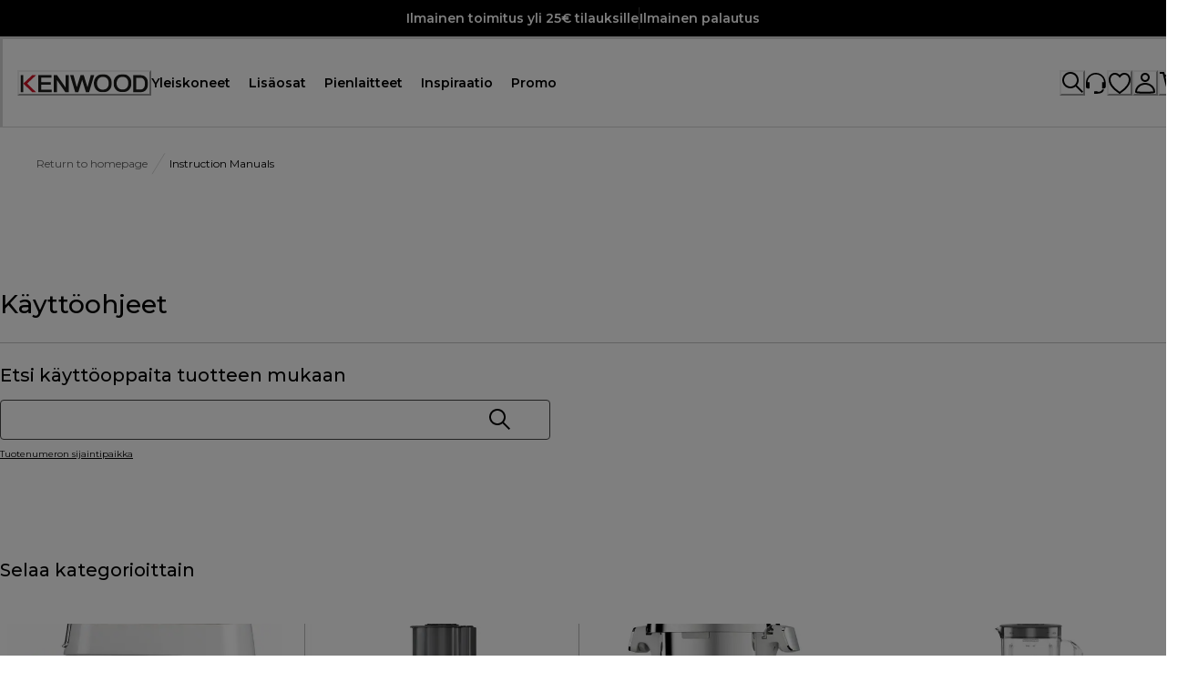

--- FILE ---
content_type: application/javascript
request_url: https://www.kenwoodworld.com/woLS9Fguy/0e02Xfp/ow/YEf9JQSbVGcfVmVuXa/WiUKVjkHAQ/Ci4EBSR/7aVcB
body_size: 158015
content:
(function(){if(typeof Array.prototype.entries!=='function'){Object.defineProperty(Array.prototype,'entries',{value:function(){var index=0;const array=this;return {next:function(){if(index<array.length){return {value:[index,array[index++]],done:false};}else{return {done:true};}},[Symbol.iterator]:function(){return this;}};},writable:true,configurable:true});}}());(function(){var PB;ZZ();CF6();CT6();var sX=function(nV){if(nV==null)return -1;try{var PK=0;for(var Sn=0;Sn<nV["length"];Sn++){var m5=nV["charCodeAt"](Sn);if(m5<128){PK=PK+m5;}}return PK;}catch(vv){return -2;}};var Yn=function(){if(PB["Date"]["now"]&&typeof PB["Date"]["now"]()==='number'){return PB["Date"]["now"]();}else{return +new (PB["Date"])();}};var wb=function(){FM=["\x00*\f\f4)[\'","h","KC_Y\b4\'","1US\x078\bE*","zatXj]qS\bICAK","5\x00_,","E.","G^Y","\b","h2BJS\t0#","7\bB\x3f","\b(G\"\fFG\x40O\x3fHT>","_0\bP","9=Z.",">","\nQ\x40XT","#W","\r","\f)D\x3f","\t#,\b:2C/RX\x005X(","y=1N^\x000\n\'>$+D+\x40I+1)\nE\"\v","W","\x3f","&\x07G*","\brO\\","40","\r\"\b",")\tR\x079,S0UO","E*","GBV2E",")Rc:","P\"\"A","YID%\nbR","P\v=2","","2)BR+90#","PLy","3-\x40+SX06&","P\x07(OS","$fmhc$cu.81.1eek#<\bS(\x00BIDO\b-GQ\n)\r&\">A:IGDfWt]}A]\x07","\"5zUS2\""," 2:w%US\x00","E\'Dt#\x005P\'",";S1CT963C*\x00","%UI<>/,_\x3f\nTWzG3NO","HAOG_S>","*KMCK*NH",":\f=B-]\\\x00>\n)*^%KB\x40C","/\be[XI\'_U\v","\x00c","T9\fW]EI\f5","\f","<1","q]","jX_^","^^C","#\x3f\"5,D+FX\b)C*AJ","^2,:E$5VAXI)G","\x0725\fE",",& \r;S0CT9",";\x07>:[\x07]\\;$#\rC.","RH;B\x3f2PO","[*/\t26$d\'SX!\x00#","E$LK_","\fJJCQ","2#\rZ\']X#e*+ECI","rN2[8\\S",")!%(9Z+WU\x00","AZdC4_^-(\t8$<W/\x40",";","/<s,SR2",".t","Q\'D~9\"E","1\x07\'_,D|\x00","X\x07<","dsm2_%PGCH","AXEE\x07BD\v<","\f0\f2&B\vTi\r\'\x00","&]","#:Z\tUD","-9","1b","\t","p","A]\\I\f5N","EU#4Y]","Y6","G_h\b","6YS\x00:\b3 ","W-","EXMOBX","FMT1JN06 %-X!I","W=","{W+F","#","QM;\t.\r^",">\'[\'DO4$ _-\fCFX","!_P;\x003\f","","","BG/L]+,\'\f>;E+_S\x07","&UQ\x006<","]\n7","q\v,","b#OYMP\x07fmP\x001","$S,WI","\b\b0","6[j*;","IIR2\'Y]\t-","PA`I#Y\x00<","E\n\'E[","T\x3f\x3fAC","/SY\b7<\f=","\n","BCD","^C)GJ\f<9;","\f!\\\nV","\\G.","3T.$\x40J^C5","\vE^","GO\x40J2.JR4","AH^C.","]\x40Oo#Y]+","$<W0Di:\x004P&","5\t&","U&Sb3\n^*\vBO Hf(:\f\n %:W;","<}",",)E*\tp\\EA#Y","4\fU%-AO\\u\v<N","T\x07(OY+N","\'$\'Z4U","L\x00*","kR\x00o;\'/","8\v\v\x00_.","._.U","\x00863X%","R#\x005>X/\r","#\f]\x3f=","BkK","\fJJS\f9#hf.EZY>\v","q","H]\b\n!\t2;_1cM2/!P8","9 H",",8\x3fX","&>/X","9","4&3\'A,","=\'I_"," D-]XT\x00*E.V!A]GR\r6\vj\r.","2\"S,TX2","0","\f!P&","Y4*\f_\x3f","\b\r2%S,D","OT\x07\'_Y","\r!<!","6Y}\'0\'","Z^_.)H",">$,b0Q^","&#","Y ZX#ED,\vy","G","\f&\t","_U\x00","0T.","\nQMDK\r0N","N2[","4DQ\'8#:2","MS68\b","5P\'",";,","AI5N","","\x07+\r0","\n&>%","MXT","*E","*\b6\n-X","M\x40O-","\x40","ET<1.Tk&\tQIO\f","4\t.\f_\x3f/"," \'.1\n_0DU","3\x00\"$B","K;\"%T%L","!NH04:2\x07P$CX\x00","m7<gq\x3f[VWBh","0","Q>8\t%;)B+_S\">\x000t%\x07HKH","I","0_AK+FQ\t","\n#\b4-a-BV%","\x07%-X&_O","%8%F6","):SKNB/]Y,*<#P7^^","&Pby","US5\t\"\ra\'M\x40","+1:","JG\v*NX%+=\x004#Y$V","#MBI","9\"D;","xT\v2\v#w.Y0y%\x00$^9","F.QI8*","$<+<z!X6UZ>\x005Tk&!b","U.\n\x40Kyt+DQ7!","Ow&YvY^KTV\v4NOY5+LuQfhp\'RFgWrIsLUBfh_","\x00,6>*S","/MMII/NR-;","WR","T&","","84:4 f-YS\x00$","YH","T\r2JH\r7.!","K\x40JO3Y]<","UZ1/","tO-","A]CK\v3F","W\'","#_]\r","\"Dc\x00*","3z","\x07",":&%=U6_O"," B\\3","Z#RX$","dy\f\bIC","IOXE\n#X","\x070-Z\']X\x00%\fP/bA^g2DL\v\x00-","/2\\|JUwp5CQSO>\r_7\x00\n^/\x07","F.HN]XI","EH\b","+\x3f\'2&u#^K$","-","Q2BR!\v)&>\'X\x07BO%","\x076%_.I","!R","DC\v!CH","IIR#2_N\r,\b","7\'-F.Q^:\x00)e.","]5& 4","g\x00Bk\nPER\x074J^\b","6%[#","78","5%2T%","20\x00;Z#IX*\x40\fDEhGZC!)ER-Q%;\x005$S&m\"j _k^VNOo","ABIA2N","N#55E$TKc\x40","\"\"\x07T9K\\","%DQ<\b1","=\fGKyt+","V","#n.","MHE=\'OS56;\x076\x002V^.\b$]&KCEU\x07","N\x07\x3f","z\x00 ","\rD&",";\x07w\x00","AKON1\x3fEH\f*","\nG[_","6","<76okhy4ex+!+%&","DR\t,1 &","!\\X%,)T9\x00H","$HGOM","kq","\fN8W\x00","EII\x40\r%^O","6LO^CDN+","O2.DH\v#1:6;B","bq","&%>_!Uj%\"","jMR\x07","qCa\f\f","&2)Z6Xm\".\x07|*\fT[\x40G/DR",",2","+e","5eiiy \n~n","0\x00# ","\ne(",")8\b$;_-^","7\fG","6\x00#+^"];};var vq=function(){return PB["Math"]["floor"](PB["Math"]["random"]()*100000+10000);};var Xr=function(){kM=["\x6c\x65\x6e\x67\x74\x68","\x41\x72\x72\x61\x79","\x63\x6f\x6e\x73\x74\x72\x75\x63\x74\x6f\x72","\x6e\x75\x6d\x62\x65\x72"];};var XX=function fr(QX,An){'use strict';var IV=fr;switch(QX){case If:{var wS=An[P4];var A8=An[bf];var jv=An[Ww];return wS[A8]=jv;}break;case PR:{return this;}break;case R2:{var Zq=An[P4];return typeof Zq;}break;case w4:{var M8=An[P4];var Hq;Xv.push(nM);return Hq=M8&&CS(OX()[dV(zS)].apply(null,[fb,FT,Tz,Mq,bX,n8]),typeof PB[vV()[WA(X8)](gT,UX,X5,qv)])&&tM(M8[OA()[dn(KA)](G5,I1)],PB[tM(typeof vV()[WA(hr)],'undefined')?vV()[WA(Wn)].apply(null,[WQ,dr,NV,WW]):vV()[WA(X8)](gT,UX,kq,qv)])&&UA(M8,PB[vV()[WA(X8)](gT,UX,qW,qv)][IA()[kW(PT)].call(null,Fr,Qv,db)])?IA()[kW(IX)].apply(null,[qQ,Rz({}),zX]):typeof M8,Xv.pop(),Hq;}break;case nP:{return this;}break;case Qd:{return this;}break;case gP:{var C5=An[P4];var Mv=An[bf];var rQ=An[Ww];Xv.push(H1);try{var Dv=Xv.length;var PQ=Rz(Rz(P4));var SQ;return SQ=YT(Y6,[OA()[dn(NA)](qT,br),t5()[Kv(fQ)](hV,F1),t5()[Kv(r8)](kT,mq),C5.call(Mv,rQ)]),Xv.pop(),SQ;}catch(xT){Xv.splice(Y1(Dv,Wn),Infinity,H1);var gK;return gK=YT(Y6,[OA()[dn(NA)].call(null,qT,br),t5()[Kv(UW)].call(null,Qr,Q8),tM(typeof t5()[Kv(fX)],'undefined')?t5()[Kv(zS)].call(null,pn,cA):t5()[Kv(r8)](kT,mq),xT]),Xv.pop(),gK;}Xv.pop();}break;case A2:{var vW;Xv.push(Zr);return vW=IA()[kW(NV)](V1,bW,Y8),Xv.pop(),vW;}break;case rU:{var s5=An[P4];var vQ=An[bf];var sM=An[Ww];Xv.push(nS);s5[vQ]=sM[OX()[dV(n8)].apply(null,[Vr,wM,JV,Gr,zS,xA])];Xv.pop();}break;case fj:{var pX=An[P4];Xv.push(Er);var EV;return EV=YT(Y6,[t5()[Kv(Xq)].apply(null,[Bz,Qz]),pX]),Xv.pop(),EV;}break;}};var Z8=function(LX){var Gv=['text','search','url','email','tel','number'];LX=LX["toLowerCase"]();if(Gv["indexOf"](LX)!==-1)return 0;else if(LX==='password')return 1;else return 2;};var YK=function(sK,ZT){return sK[Vb[f9]](ZT);};var WN=function(Bs){var Ih=1;var Al=[];var pH=PB["Math"]["sqrt"](Bs);while(Ih<=pH&&Al["length"]<6){if(Bs%Ih===0){if(Bs/Ih===Ih){Al["push"](Ih);}else{Al["push"](Ih,Bs/Ih);}}Ih=Ih+1;}return Al;};var tm=function(){return rk.apply(this,[Fw,arguments]);};var Pl=function(Nm,EO){return Nm%EO;};var qE=function(){lx=[" \b8F\x00X1O","MP47:D2^","<h)70G\b:s1TJ%8\x074.","O:s\'WI$$","%\")%",":I0KJ\r()(","D9 %]","Y\x07;E\'J","/%\nEX,7","&"," \b&Y\v$I\x00GS=","\n/(\x00N","2L\r\x009E!Ot\x00\t#DE","19F!2\\ J","\f+9\t!lG\bLS`r9=LA#^=LLi9\t`)\x40\fC\fS\x3f6M6F6E:Q\v*%\x072*\fSCX/&<ME8JtVC,m*!\x3fXVRY=7C","18A=QN","0_\v#`=OB=/&C\"B.=:Z","-$0*3X\x00R*&:G","\fT`","Y","\t0_\b2A;VB&#","\x00","Z=7\n]\x000I Q","]t","X\t&<G16K","#7","*3&^3","O&[[=\"","M\x00w|d\v$7.","HO","\nS","7\x40\v2_\'","\nRR4&>6[\b#","z$)o\x00","=","K6cXrF21R2\"3XRp%<r`))Q:t(","ER\x00\r","/:N1P","&\"\tY/X9","I\rP","\b7FH,$!\f\bUX*4#J;):O2Nt","DU/5","Q_(93","e\rC\x3f ","4[",">!94C\b^45","3!H\rZ1L_","8","X",":\"",";Y3KE\r,!","8 \f#L","Z;;M2_\'","8DB\x07E3$\b\'h9OZN*8/9","","6 k}O,/\'\x07ER(\r;O","C"," ^1","2.\v","f2O ","(7 [","\b\v3I,mM","y","vD<.=",":99q","\fT/X9","\"#\bTE\x3f%Y#I0qB.#\x07,",":9!q","S","0Mt,#",">\t\fI\rR>","](","~4$\f9\x40E6X GF99F4$G\fTB9&\'LA\v8ByK_,\x3f\x07\"\'\x40\x00SV41\b{#(\vwC&FN;m/kITE;00A\v8ByCY;,`$\n\fT7\'!\t\t!ItC\v-)\b\fGTE;&\'tILwA1VC&)H","\t5O\x07R","-CZ\x3f<","\b\'_\b2{;P\x40,\x3f4%,A^5<","9zr","5N[!,","2(\\","#M&V:","#M\\y","WX(*","o\rF)DC;","#Z7#","\rV,\b\'D","_&8(8","h","*NC(\'!F","Q/>L>C:nB:9","$\b..7\x00T\v","2N3N","EWY`","SS","2^-","JuD\x3fC0","\r","azt\f*","UR=0m\x006","8\x07\x07L","K1V{;\"/\x3f\f9F","C5 \bL2>H1vY(.\r)%\x00%EC3=","O(4)&\t","3>\r\x00","B41<FEK1V\v`r/%\x07w\nY>=}uI9~t~Pa\b`0T\x40I\x00\x3fl43<_E4C0Gw:.k:<","LR4","Nv\\yPIz","TE;&\'","6[&C[","#I\re\x3f#0Z","Y5F"," At;> E\x002H","\bs5UJ 9","Y/\x3f0[","%\f!\x40 /\\&GX:$\t.T","-$#NT.;;","\x004Y","d\x00>A!O\v*,\n,k\bKCD3(\buL2I0GO",":9\x07# ","E\r","Y#M8aD-(","\"^","B;PF(!","\x3f","<[;!H\f%|&MF99"," &","0H","","","-$0*3VY.","N_4/<[\r","d\x00","k\n;I5L","","AG (\b4\tT","A1TG","X F;\x40-c]($\n!)\v","\x3fF\b\v","6`X\n 8\x40\f!ItO^:9F2.\x00* 8\x40\f!ItTJ%8n","E",",","#-)*U\rC","$\x00","Z\b2","\t8K=Lb-","\t.&G","\v}O;$%98LV.7","5[","z31:Z#\fDM .`\x07\fVpB=;","NI\"KH,\t\x074*","#\x406X1",";C\'G",",7"," >6!9\r V[36","\"G*>\bH %^;P","_","#UZ\r!","Y\r0E:Q","\bCD);<E\b.1TN\'9","l8PZ","1^5ON:","[1\x40\x40 94\b7\fc\fY47!\x40\v","Xy|Q","","-\fI[;r)0O\x00;XtrG<*K)%","\x07M","","R;6]\x002","\"^","N\f\x40","\":G","LD.\f8L","0_; \bF\b\v#\fPD>>2k7\f\r\nY","\n:\\;QN-","$&\x40\t2","\'$$(7m\'R.7!","- \x07#La;>","m\r]",">4\nBC\x3f","1;]\b\v\"I","V,","\v%Jf","*=Mq5 \x004]","RY>70[","1\'","8\x3f\fm\fS/>\b",":p","b","\b*,,ER4&","}t\'$(\x3f\n","2\t8)-"," PR\f#2\"",")","%C\'Qd;$)%.AR>","I\"GE=","fmA\nT","9F","C:IN0=%8","\x07","Ae",";PB,#!\x3f\x07L\x00X(&4\x40L"," *D","9!RX$A\x00p~_aP",";uGwMtTJ%$`.\tVV[/7M:OA.\\1{,\x3f\v)8\tnZ\x3f","*4\f\r\fA\x07D","\'C=L_,\x3f/<\t","\nY,=0","n;\x3f\t2","<\f!\x40\x00wO;FNm","(\f\n0O\rC7\'\x40","\nE,GO","(3$<i%","\t6X2MY$28\x07","z;&","\x40(;4K\r\x00","\"GY","\r2M0","\n","FJ=,","9\t;5AR","UM","6\"\t\vL\nC#4]","G;E0J=9-;\x40\x00G(7\f1\t\n9=VN;,,.G\t\x07TY97C_`E8^0GYi9\t`)\x40\x00EV8>\by\t\n95PY(4F/)\r\nSCZ/!uA\x002\f5p4\v\"$\vN\x00EV.=\bHE:I JD-c","=$\v%\b\f","9","&}\b\b2C!V\b.)=","A#F","-(,","91","","\x07eaJlgKL",">V","F$(%.\x3f","\\&MH,>>Se\x3f!","lD=$\x00)(\x00N","\bC[\x3f \f!\x40\vB7N^-$\b\'\fT","\x07: GG, 49","N\'.\t$.","\\\x3f+\'L",":^","IV.7",".=6A9O1N","..9#t","$>+!33H3X3<&","#M&V","","k\r\n5","V","%/\f","9ME=%","Y\t:(\b3$\x3f\rT`","v%$\f\vcmoz\b+\t.87Fv*, $O,ci\f\'x7\\BPSq,9\\8=\r\\my/U\n3&8]7c;a \b5k;WY0jn\v+\rS+A;e\".k $\x07cy8/T,>1(a2v4\noV_5zy1\f%\r\t&!/]a\"e+0_9\\4Fsj\v)\t&!(7a\"v4\njZmr\b\f\'2U]a\"}\b*mh$ig\b\f\r4 \x07(\x3fD$6%Y\b3Taf\v\f\'.U),7a2v$d ${O\bx\n&5_EM\r]2Ej\n#=&#]7a!b\nj3 Zoz\b+\b1\r;\x00a&\x07k6e}<U$1/9a\"}\r\b\"N $mwxz\b1\r=3a&\x07g\rC!.\r==\'\x3f4D+rh D\x00Ej\n#\rP]7a\be0L5oOy\"\f\n&!-X\"u,l0VnIfkn\b\f7\n&-\x3f]a\"q0D $f8N(+\b1&\x00a+`D\x07ca#1x\n\x07(5Am,&% $cO\b+\t\v]7a\b\t0D $f2N8+\b2;\x00a(Gq,],\bom%L\b\f\v8!*\x07Fv3+9_ .\'\x07ca\r,\vx\n]7aS+0X\x07o\x00Iq\x3f\f#t\n&2ir(ah \t6Uib\f$y#*R\'o4a7\b_=Y62\'^6ez/U3$D;mi\x075=0\v8U\x00Ej\n/2\n=&%]7ay\x00*,f $\rx0ja9/\v#!&1(4X u*,f $0j\b>87\'C2v0<k5k0G<!yx\x07(3y23^k\x07d7y!.\bS,7X\"u,}-\\6OH#\f7\t3\x07(5AU(ah#\t7OG<\r\t&!/C+u,Z8Wom\x00Ej\n/!&%]7a6X0<k5o5dG\x3f\f#t\n&\r,X\"u,~3\fncm\f\'\n\rQ7Fv*,f $XL\b><\'FC2v0<k5o[\x3f\f+\t\n3\x07(5t\bm, h\x07o0Ia\x3f\f#t\n&\rYFv0*\\;VC7sm\f\'\ny68a\"vX<Tm[Jz\b1R9a\"}hh$cca\bt\n%(+GCQ_\".h $IaEj\b\fR4`&!,tv_%f $h5L\b\v8\'\r\rFA+r\nj\x407sc9,\'\n&!%Yv^$5o[\f\'\ny6,7X\"u,f3\vcmjix.T(3&#$7a\"q\x3fg\nh Q!ioz\r\b\v#4P,m4Tbcca{\v\bR\x07(7a7,c2R2]2Ej\n\r\n=&+]a\"q\x000X\x07o\x00Xy\x3f\f-0`&!#n$#ah $U6Uh8+\b54#\x00a(Gq,{\x00\bom%L\b\f\r&*\x07Fv6_mh\vcmLy/:\x07(5uR[,&% $[e\b<\bt\n&\v3Buq,f $cO\b+=\'DX\"u,=BW6u}<).t\n#7\'z4qj\b8Z;2f\x406Ly1\f%\r\t&!/9a\"q\x000l#|,cs\f\f,<%]7a\bj0f $b\rzy&+\b2%a.f\nl525j\b\fT=S,7ir8ah \b6Uo\f\f\rt\n&\vBsb\'%U\x00Ej\f1{(]7b\r}20\x00\x07_=mUn\b\f\'.&%]7b&26*= $A6e\x3f.\b\n.,7a;u,o,\bom,cE\f\f#t\n%%XD$_q,\x07S=7sj#\f7\t!%3a.f*,f $b\rzy&+\'PEC2v0<j cmIy^\n!3a&%A\v\x40\x07uy\n&\v]7a\bj0l 0\x3fcca#\',&!#n$g\nh#1cca)\n&!\x3fQ\b;9 \'Bzy/!\x3f=7\\FCS}o*G5\bXzn\v!\'\n&!(0kf\nh \rxU\x00Ej\n10=&/07a\"ai\nj8Acj P0&!/,Fv;\x07|4;otyVu5%\x3fa1O5,h#2dioy\x3fu\rt\n&\v\x3fBs7,oUcmI~0\b4#v\tX5nz\bT\n#R\x3f u\b[\"\x3f-F $mCM\f\nVt\n&8\r\x00a&\x00s$ccq).\n;\r\na2v\nj5\b5ig\b\n{\rzz,f $yQz\b\f2S;A44h =[\x00Ej\n)#=&%]7a\re*,f $gUn\b\f3t\n&\r,C&\x00=scca&\n3\x07(5v\bn0<k5oG\x3f\f+\f3\x07(5uR[q,Z;2bB0eC1\f,&!(7b\fti4\nk, cmNe.#t\n&\f\',Bu\x3fg\nh#xij\b\f\r${-3b\b1T&mcj\x00%:\x07(5w6y,&% ${O\b<\bt\n&\v5Bt+4\nj3T\'Zi[b\f\'\n2\rQ7Q\rDcca3t\n&\v\rFC2q,s0Wom\x00Ej\n\r&!#9r\r\x00-E\b35jn\v\b5S;C2qq,%C\x00\"U\"3{1(a2v\nj7\b\rZg\b\f\n,!-3cf\n`\"U7}/\b!&1(5tv\x005ou[\f\'\n=\b/0tv8_  cmI}$\b1\r0<tv8l (g,ci\f\'(<>8#\fz6[/6.k $iUG\f\'\n=\b!tv\x00\\%_  cmI~0\tO#9a\"}\r\bf $vz\b5\'2&%]7c+u21E22bUn\b\f$9a\"}\x07\x00mh5o\x00Iqb\f\'8=7\\D$_\"8ah \t\x00Ej\nW0&!#<qY#*,f $b\rzy&+>7#\fC2v0<k;0cmN}$/&!#9r\bD$iQz\b\'/CQa0C 4o,ci\f\'>8;Fv\v:S4Fsj\v.7&!#9q\ru,f0\bom\fI\b\f\r${=!%a\"v;5ah  cmLi/&!##w\b1Y\bZ0\b!\n\x3f>7a;^8=je1\f>&%]7byj1\x009\\;ncm\f\'\n!087tv\x07^\x07P\x002bBUn\b\f>&!#1w*, $iO\b\b5\f]a\"m)\b:`G\"\x3fTw\b\f\ryR#(7a\"vZ0X\x07o\x07ey\x3f\f#t\n&\v\\1Fv0*\\;VC7sm\f\'\n)87tv\x00% $\rF5em0>3&#$4a\" b$ccC>>\n1=5D z,E5o\x07ey\x3f\f#t\n&\v\\1tv*\x07Q 0cmLi.#t\n&+\'Bu\x3f\nj3!\rGWr\b\f\'),3\x07(5t\b},^4-cca\vx\n\x3f07a\"[4\nnW;Yez+\r/DA4S26*lP\n\"0mcj\r#0wS]7aC\t0 $\x40\x00Ej\n\n\n=&&^/ ,9-mu\x40<\f\'\t\vY7tvLS,mcj\b\f1`&!#\x07m\x3f<h",")\x075",",","8\x3fB\x07E3$\b\'v6\x40!C_,","k\t$%9","S\x3f>4}\b\b2_ CF9",";L","K\r%","2\x3f",";1","1;","R89!_\b>N=NB=4(*\t\x07\f","\x07\fhV>>\b&Z#8[\'GY\r,!","D","E9:!L\"^1"," GX=","eU","\x3fM","E[","^\x07<E vN$=\t2*:OV=7",">(\'\'","R\fC519","\b\fA","l91~c","\x3fITC\x3f\x3f\b;]A>X<M^=m!\x3f\bIRCQ3<\f9E","T\x00","2U\'","\fC\vu#\b!y\x006A\'c[ ","*\r","#GI\"$\x07.\'\bEV>!","G6\'\n<G)2B3VC","P","])\b4Y2\f-IKF 9","Te","HT1\'z\b9M8Q","$\t\fDY>","2XVN$",".4","LR.=!A"];};var XO=function ql(G9,TO){var Ns=ql;var ON=vx(new Number(jR),RE);var sO=ON;ON.set(G9);for(G9;sO+G9!=Xc;G9){switch(sO+G9){case Qd:{G9+=WU;tg[gl()[gh(n8)].apply(null,[fg,Xl,FJ,Wn,IX,fb])]=function(tH){Xv.push(L3);var Zh=tH&&tH[t5()[Kv(Rp)](C9,XA)]?function wO(){var Ik;Xv.push(AH);return Ik=tH[UA(typeof OA()[dn(rO)],'undefined')?OA()[dn(Ql)].call(null,cJ,rb):OA()[dn(f9)].apply(null,[XH,Lh])],Xv.pop(),Ik;}:function n9(){return tH;};tg[OA()[dn(X5)](AL,Sh)](Zh,IA()[kW(TL)].call(null,W0,Rz(Rz(X8)),fX),Zh);var Ds;return Xv.pop(),Ds=Zh,Ds;};}break;case WZ:{tg[OA()[dn(TL)](GE,xJ)]=function(F0,UJ){return YT.apply(this,[qC,arguments]);};tg[IA()[kW(v0)].apply(null,[kS,JV,B9])]=t5()[Kv(h9)](vH,m8);var Yh;G9+=Md;return Yh=tg(tg[t5()[Kv(X5)].apply(null,[fp,Pb])]=EH[Wn]),Xv.pop(),Yh;}break;case JY:{G9+=v6;return Xv.pop(),kO=zH[Mh],kO;}break;case Sf:{G9+=fC;for(var gJ=EH[Wn];jl(gJ,TO[UA(typeof OA()[dn(Rp)],Jk('',[][[]]))?OA()[dn(X8)](JO,WX):OA()[dn(f9)](nE,sl)]);gJ++){var Xg=TO[gJ];if(UA(Xg,null)&&UA(Xg,undefined)){for(var Nk in Xg){if(PB[tM(typeof t5()[Kv(X5)],Jk('',[][[]]))?t5()[Kv(zS)].call(null,Bx,Dh):t5()[Kv(PT)](S3,cT)][IA()[kW(PT)].apply(null,[M5,Am,db])][tM(typeof IA()[kW(UX)],'undefined')?IA()[kW(Im)](Uh,LH,SO):IA()[kW(hr)](kS,CO,Tg)].call(Xg,Nk)){B0[Nk]=Xg[Nk];}}}}}break;case Ad:{G9-=lP;PB[OA()[dn(Rp)].apply(null,[RH,Or])][IA()[kW(Jg)].apply(null,[PX,v0,Ws])]=function(Ms){Xv.push(SH);var cg=t5()[Kv(h9)].call(null,vH,nE);var Sl=gl()[gh(zS)](NA,cs,UW,Cg,gL,gE);var fD=PB[OA()[dn(cE)].apply(null,[zS,ms])](Ms);for(var IL,Z0,Px=X8,H0=Sl;fD[tM(typeof IA()[kW(zX)],'undefined')?IA()[kW(Im)].call(null,Yl,hg,Fh):IA()[kW(KA)].apply(null,[G3,Rz(Rz(Wn)),JO])](AJ(Px,X8))||(H0=IA()[kW(gL)](np,RH,v0),Pl(Px,Wn));cg+=H0[IA()[kW(KA)].call(null,G3,TD,JO)](sx(V3,l3(IL,Y1(bX,Th(Pl(Px,Wn),bX)))))){Z0=fD[UA(typeof IA()[kW(Rp)],Jk([],[][[]]))?IA()[kW(Gh)].call(null,Fq,Gr,UN):IA()[kW(Im)].apply(null,[LJ,WQ,sN])](Px+=Q0(f9,h9));if(OE(Z0,BN)){throw new cH(t5()[Kv(Ql)](rO,Gg));}IL=AJ(bH(IL,bX),Z0);}var t3;return Xv.pop(),t3=cg,t3;};}break;case GR:{var Ol;G9-=VB;return Xv.pop(),Ol=B0,Ol;}break;case IY:{Xv.pop();G9+=rt;}break;case lZ:{tg[tM(typeof t5()[Kv(hr)],'undefined')?t5()[Kv(zS)](HO,xJ):t5()[Kv(FJ)].apply(null,[hg,xJ])]=function(qL,Xs){if(sx(Xs,Wn))qL=tg(qL);Xv.push(ZL);if(sx(Xs,bX)){var S0;return Xv.pop(),S0=qL,S0;}if(sx(Xs,h9)&&tM(typeof qL,UA(typeof OX()[dV(n8)],Jk([],[][[]]))?OX()[dV(f9)].call(null,Sk,fN,gL,rO,UX,IX):OX()[dV(h9)].call(null,x9,F3,Rz(Rz(X8)),V3,Q3,qp))&&qL&&qL[t5()[Kv(Rp)].apply(null,[C9,sT])]){var mx;return Xv.pop(),mx=qL,mx;}var bO=PB[t5()[Kv(PT)](S3,dr)][OA()[dn(v0)](V0,UH)](null);tg[t5()[Kv(JV)](G5,YL)](bO);PB[UA(typeof t5()[Kv(Wn)],Jk([],[][[]]))?t5()[Kv(PT)](S3,dr):t5()[Kv(zS)].call(null,pz,H9)][IA()[kW(zX)].call(null,XE,Xm,lg)](bO,OA()[dn(Ql)](cJ,Sz),YT(Y6,[OX()[dV(X8)].apply(null,[qk,kE,kT,xA,PT,Wm]),Rz(Rz({})),UA(typeof OX()[dV(X8)],Jk([],[][[]]))?OX()[dV(n8)](m9,wM,X8,RH,zS,DE):OX()[dV(h9)](Vp,SJ,Im,KJ,Hm,NA),qL]));if(sx(Xs,n8)&&qN(typeof qL,t5()[Kv(zX)](nD,YA)))for(var rp in qL)tg[UA(typeof OA()[dn(TL)],Jk([],[][[]]))?OA()[dn(X5)].apply(null,[AL,AN]):OA()[dn(f9)].call(null,ND,LN)](bO,rp,function(j0){return qL[j0];}.bind(null,rp));var w3;return Xv.pop(),w3=bO,w3;};G9+=rC;}break;case lw:{if(UA(typeof PB[t5()[Kv(PT)](S3,E8)][OA()[dn(Jg)](Vh,U8)],tM(typeof OX()[dV(X8)],'undefined')?OX()[dV(h9)].call(null,rL,QD,LH,fQ,Pk,Ig):OX()[dV(zS)].call(null,nL,FT,Tg,Wn,bX,Rh))){PB[t5()[Kv(PT)](S3,E8)][IA()[kW(zX)].apply(null,[k3,pE,lg])](PB[UA(typeof t5()[Kv(zX)],'undefined')?t5()[Kv(PT)](S3,E8):t5()[Kv(zS)].apply(null,[Ul,mm])],OA()[dn(Jg)](Vh,U8),YT(Y6,[OX()[dV(n8)](fJ,wM,f9,Rz(X8),zS,cE),function(CN,sE){return ql.apply(this,[EU,arguments]);},t5()[Kv(TL)].apply(null,[R9,Os]),Rz(P4),OA()[dn(Rh)](fl,Dz),Rz(Rz({}))]));}(function(){return ql.apply(this,[j4,arguments]);}());Xv.pop();G9-=bB;}break;case Ew:{tg[t5()[Kv(JV)](G5,Tk)]=function(sm){return YT.apply(this,[IC,arguments]);};G9-=BB;}break;case lB:{G9-=Uc;var tg=function(WJ){Xv.push(KH);if(ml[WJ]){var ID;return ID=ml[WJ][IA()[kW(Rp)].call(null,w5,S3,mH)],Xv.pop(),ID;}var DN=ml[WJ]=YT(Y6,[OA()[dn(zX)].apply(null,[fQ,AV]),WJ,gl()[gh(X8)](CO,Fp,NV,Wn,Rz(Rz({})),U3),Rz(bf),IA()[kW(Rp)].apply(null,[w5,NL,mH]),{}]);KE[WJ].call(DN[IA()[kW(Rp)](w5,mN,mH)],DN,DN[IA()[kW(Rp)](w5,KJ,mH)],tg);DN[gl()[gh(X8)](Rz(Wn),Fp,TL,Wn,mh,U3)]=Rz(P4);var NN;return NN=DN[IA()[kW(Rp)].apply(null,[w5,S3,mH])],Xv.pop(),NN;};}break;case RB:{tg[OA()[dn(X5)](AL,c0)]=function(Gz,Qp,xD){Xv.push(Ll);if(Rz(tg[OA()[dn(TL)](GE,Ng)](Gz,Qp))){PB[t5()[Kv(PT)](S3,b9)][tM(typeof IA()[kW(X5)],Jk([],[][[]]))?IA()[kW(Im)].apply(null,[jO,mh,cD]):IA()[kW(zX)].apply(null,[km,LH,lg])](Gz,Qp,YT(Y6,[OX()[dV(X8)](rE,kE,Rz([]),Ok,PT,Ag),Rz(Rz({})),IA()[kW(X5)].apply(null,[TJ,TE,kh]),xD]));}Xv.pop();};G9+=tP;}break;case Dc:{Xv.push(T9);var ml={};tg[tM(typeof t5()[Kv(rO)],Jk('',[][[]]))?t5()[Kv(zS)].apply(null,[Qg,fJ]):t5()[Kv(KA)](dg,bM)]=KE;tg[tM(typeof IA()[kW(h9)],Jk('',[][[]]))?IA()[kW(Im)].apply(null,[RN,IX,th]):IA()[kW(FJ)](zT,pE,X8)]=ml;G9-=rR;}break;case W4:{var KE=TO[P4];G9+=ZB;}break;case bw:{G9+=Nj;cH[IA()[kW(PT)](IQ,TD,db)]=new (PB[t5()[Kv(hr)].apply(null,[DD,gW])])();cH[IA()[kW(PT)](IQ,xA,db)][t5()[Kv(v0)](Em,qQ)]=vV()[WA(n8)](WE,v0,zX,BE);}break;case WU:{var CN=TO[P4];var sE=TO[bf];Xv.push(gg);if(tM(CN,null)||tM(CN,undefined)){throw new (PB[tM(typeof gl()[gh(UX)],'undefined')?gl()[gh(UX)](Ys,vO,Ok,rg,Rz(Rz([])),kx):gl()[gh(f9)](Ig,NH,Ok,KA,qH,wJ)])(IA()[kW(Ql)](IW,Hh,Ug));}var B0=PB[t5()[Kv(PT)](S3,cT)](CN);G9-=rC;}break;case F4:{var lO=TO[P4];Xv.push(CD);this[IA()[kW(Rh)](Ah,Rz(Rz([])),Fp)]=lO;Xv.pop();G9-=Z;}break;case Nd:{G9-=SB;var HE;return Xv.pop(),HE=QH[j3],HE;}break;case KR:{G9-=GC;var cH=function(lO){return ql.apply(this,[dj,arguments]);};Xv.push(VE);if(tM(typeof PB[IA()[kW(Jg)].apply(null,[PX,Jg,Ws])],OX()[dV(zS)].call(null,P9,FT,Ag,S3,bX,r8))){var FN;return Xv.pop(),FN=Rz(Rz(P4)),FN;}}break;case CB:{G9-=fB;var JL=TO[P4];var sH=TO[bf];Xv.push(mk);}break;case nY:{var zH=TO[P4];var Mh=TO[bf];var KD=TO[Ww];Xv.push(Kh);PB[t5()[Kv(PT)](S3,kv)][IA()[kW(zX)](rV,mL,lg)](zH,Mh,YT(Y6,[OX()[dV(n8)](Q8,wM,fg,Rz(X8),zS,dg),KD,OX()[dV(X8)](vJ,kE,Rz(Wn),UN,PT,FJ),Rz(X8),OA()[dn(Rh)](fl,hh),Rz(X8),t5()[Kv(TL)].call(null,R9,J8),Rz(X8)]));G9-=pw;var kO;}break;case RF:{var EJ=TO[P4];Xv.push(Gl);var Ps=YT(Y6,[OA()[dn(HL)].call(null,rE,pS),EJ[X8]]);G9-=AZ;gs(Wn,EJ)&&(Ps[vV()[WA(bX)](sl,bX,Wm,bW)]=EJ[Wn]),gs(n8,EJ)&&(Ps[t5()[Kv(HL)](mh,Pp)]=EJ[n8],Ps[IA()[kW(KJ)](b8,PT,Fm)]=EJ[f9]),this[t5()[Kv(V3)](zJ,b5)][OA()[dn(n8)](xl,mO)](Ps);Xv.pop();}break;case dB:{var C0=TO[P4];Xv.push(Y0);var Jh=C0[IA()[kW(z3)].apply(null,[x3,Rz(Rz([])),nl])]||{};Jh[OA()[dn(NA)](qT,Mx)]=t5()[Kv(fQ)].call(null,hV,PD),delete Jh[t5()[Kv(52)](44,1211)],C0[IA()[kW(z3)].apply(null,[x3,Am,nl])]=Jh;G9-=VC;Xv.pop();}break;case HC:{var QH=TO[P4];var j3=TO[bf];var M3=TO[Ww];Xv.push(hs);G9+=Bd;PB[UA(typeof t5()[Kv(PT)],Jk('',[][[]]))?t5()[Kv(PT)].call(null,S3,WL):t5()[Kv(zS)](Ax,tk)][IA()[kW(zX)].apply(null,[wx,IX,lg])](QH,j3,YT(Y6,[OX()[dV(n8)].call(null,E9,wM,kq,z3,zS,Bk),M3,OX()[dV(X8)](f0,kE,zS,Lm,PT,JV),Rz(X8),OA()[dn(Rh)].apply(null,[fl,SN]),Rz(X8),t5()[Kv(TL)].apply(null,[R9,vk]),Rz(X8)]));}break;case bB:{var Xh=TO[P4];Xv.push(YD);G9+=q2;var g0=YT(Y6,[OA()[dn(HL)](rE,xX),Xh[X8]]);gs(Wn,Xh)&&(g0[UA(typeof vV()[WA(Jg)],'undefined')?vV()[WA(bX)].call(null,Ix,bX,Ch,bW):vV()[WA(Wn)](Es,Zx,Bk,n0)]=Xh[Wn]),gs(n8,Xh)&&(g0[t5()[Kv(HL)](mh,C3)]=Xh[n8],g0[IA()[kW(KJ)](xr,LH,Fm)]=Xh[f9]),this[UA(typeof t5()[Kv(bW)],'undefined')?t5()[Kv(V3)](zJ,l1):t5()[Kv(zS)](Wm,v0)][OA()[dn(n8)].call(null,xl,v9)](g0);Xv.pop();}break;}}};var As=function(){return (qf.sjs_se_global_subkey?qf.sjs_se_global_subkey.push(Hk):qf.sjs_se_global_subkey=[Hk])&&qf.sjs_se_global_subkey;};var cN=function(Hx){return PB["Math"]["floor"](PB["Math"]["random"]()*Hx["length"]);};var IN=function(fs){return PB["unescape"](PB["encodeURIComponent"](fs));};var Wk=function qs(zg,kH){'use strict';var SL=qs;switch(zg){case CC:{Xv.push(Ak);var pN=t5()[Kv(vH)](SH,nH);var hk=OA()[dn(sL)](nD,Gk);for(var wD=X8;jl(wD,EH[Tg]);wD++)pN+=hk[IA()[kW(KA)](mJ,Ig,JO)](PB[tM(typeof t5()[Kv(mN)],'undefined')?t5()[Kv(zS)].call(null,Hg,T0):t5()[Kv(qW)](AD,AE)][vV()[WA(JV)](Oh,zS,DE,vs)](Th(PB[t5()[Kv(qW)](AD,AE)][OA()[dn(Ch)](Lz,dk)](),hk[OA()[dn(X8)].call(null,JO,DU)])));var JE;return Xv.pop(),JE=pN,JE;}break;case P6:{var RJ=kH[P4];Xv.push(Sp);var Nz=tM(typeof gl()[gh(h9)],Jk(t5()[Kv(h9)](vH,sU),[][[]]))?gl()[gh(UX)](Wm,xE,Tg,b3,Rz(Rz(X8)),vh):gl()[gh(v0)].apply(null,[qW,PE,UX,n8,wM,mO]);try{var bh=Xv.length;var Is=Rz({});if(RJ[vV()[WA(cE)](l9,KA,PT,TL)][gl()[gh(Zk)](xA,X8,CO,JV,XL,W3)]){var J0=RJ[vV()[WA(cE)](l9,KA,Qv,TL)][UA(typeof gl()[gh(Qv)],Jk(t5()[Kv(h9)].call(null,vH,sU),[][[]]))?gl()[gh(Zk)](Rz(Rz({})),X8,Wm,JV,Rh,W3):gl()[gh(UX)].call(null,Rz(Rz(Wn)),Kg,Lm,VE,fQ,zl)][OA()[dn(tO)](bg,T3)]();var xO;return Xv.pop(),xO=J0,xO;}else{var SD;return Xv.pop(),SD=Nz,SD;}}catch(ph){Xv.splice(Y1(bh,Wn),Infinity,Sp);var zL;return Xv.pop(),zL=Nz,zL;}Xv.pop();}break;case rZ:{var m0=kH[P4];Xv.push(XN);var bp=OA()[dn(SH)].call(null,AO,Rn);var ZD=OA()[dn(SH)].call(null,AO,Rn);if(m0[OA()[dn(rO)](X9,X1)]){var Vg=m0[OA()[dn(rO)](X9,X1)][tM(typeof vV()[WA(Rp)],'undefined')?vV()[WA(Wn)].call(null,U9,I0,UW,DL):vV()[WA(wM)](J9,cE,V9,hH)](OA()[dn(c3)].call(null,Jg,Pr));var xH=Vg[OA()[dn(QN)].call(null,kq,N5)](t5()[Kv(Ls)].apply(null,[GL,pT]));if(xH){var YH=xH[IA()[kW(Xl)].call(null,Bq,z3,pL)](t5()[Kv(jL)].call(null,z3,VL));if(YH){bp=xH[UA(typeof OA()[dn(sL)],Jk('',[][[]]))?OA()[dn(Fm)](Wl,jb):OA()[dn(f9)].apply(null,[Hs,bx])](YH[UA(typeof OA()[dn(NV)],'undefined')?OA()[dn(k0)].apply(null,[H3,WT]):OA()[dn(f9)](Rk,rL)]);ZD=xH[UA(typeof OA()[dn(Rh)],Jk([],[][[]]))?OA()[dn(Fm)].call(null,Wl,jb):OA()[dn(f9)](Tx,kJ)](YH[IA()[kW(KL)].apply(null,[VM,LH,bX])]);}}}var Wp;return Wp=YT(Y6,[UA(typeof IA()[kW(Rs)],'undefined')?IA()[kW(zl)].call(null,b1,Rz(Rz([])),Og):IA()[kW(Im)].call(null,jE,nD,B3),bp,tM(typeof OA()[dn(rO)],'undefined')?OA()[dn(f9)](T3,zS):OA()[dn(Vh)].call(null,WQ,l8),ZD]),Xv.pop(),Wp;}break;case T2:{var Z9=kH[P4];Xv.push(wm);var Bl;return Bl=Rz(Rz(Z9[vV()[WA(cE)](lJ,KA,Am,TL)]))&&Rz(Rz(Z9[tM(typeof vV()[WA(zX)],Jk(t5()[Kv(h9)].apply(null,[vH,GH]),[][[]]))?vV()[WA(Wn)](Xq,vp,V9,fJ):vV()[WA(cE)](lJ,KA,Jg,TL)][t5()[Kv(qH)](Tl,Hz)]))&&Z9[vV()[WA(cE)].apply(null,[lJ,KA,qp,TL])][UA(typeof t5()[Kv(wM)],Jk([],[][[]]))?t5()[Kv(qH)](Tl,Hz):t5()[Kv(zS)].apply(null,[xL,lH])][X8]&&tM(Z9[vV()[WA(cE)].call(null,lJ,KA,wm,TL)][t5()[Kv(qH)].call(null,Tl,Hz)][X8][UA(typeof OA()[dn(Vp)],Jk('',[][[]]))?OA()[dn(tO)].call(null,bg,bk):OA()[dn(f9)](sJ,FE)](),OA()[dn(d0)](xE,HH))?tM(typeof OA()[dn(kq)],Jk([],[][[]]))?OA()[dn(f9)](kq,jg):OA()[dn(bX)](BD,vl):IA()[kW(UX)](N3,Lm,NL),Xv.pop(),Bl;}break;case MP:{var CE=kH[P4];Xv.push(ED);var lm=CE[vV()[WA(cE)](Mr,KA,n8,TL)][OA()[dn(kh)].apply(null,[qH,bU])];if(lm){var Il=lm[UA(typeof OA()[dn(kq)],'undefined')?OA()[dn(tO)].apply(null,[bg,SP]):OA()[dn(f9)](Nh,nx)]();var rm;return Xv.pop(),rm=Il,rm;}else{var Fx;return Fx=gl()[gh(v0)].apply(null,[Rz(Rz(Wn)),PE,qW,n8,dg,Xx]),Xv.pop(),Fx;}Xv.pop();}break;case lF:{Xv.push(Pk);throw new (PB[gl()[gh(f9)](vp,NH,Km,KA,zS,p5)])(t5()[Kv(vL)].call(null,TH,xn));}break;case kB:{var tE=kH[P4];Xv.push(Qs);if(UA(typeof PB[vV()[WA(X8)](x0,UX,LH,qv)],tM(typeof t5()[Kv(gL)],Jk([],[][[]]))?t5()[Kv(zS)].apply(null,[NH,gT]):t5()[Kv(cE)](Hl,xh))&&qN(tE[PB[vV()[WA(X8)](x0,UX,vp,qv)][t5()[Kv(IX)].apply(null,[Sm,nO])]],null)||qN(tE[t5()[Kv(Hh)](Bp,Gx)],null)){var LO;return LO=PB[IA()[kW(cE)](FH,Rz(Rz(X8)),qv)][OX()[dV(Ys)](jN,Rs,Ys,wm,h9,tO)](tE),Xv.pop(),LO;}Xv.pop();}break;case JB:{var qg=kH[P4];var Cm=kH[bf];Xv.push(zh);if(CS(Cm,null)||OE(Cm,qg[UA(typeof OA()[dn(Am)],Jk('',[][[]]))?OA()[dn(X8)](JO,FS):OA()[dn(f9)](tp,Z3)]))Cm=qg[tM(typeof OA()[dn(sJ)],Jk([],[][[]]))?OA()[dn(f9)].call(null,dL,Zk):OA()[dn(X8)](JO,FS)];for(var GO=X8,E0=new (PB[IA()[kW(cE)](w9,Rz(X8),qv)])(Cm);jl(GO,Cm);GO++)E0[GO]=qg[GO];var gN;return Xv.pop(),gN=E0,gN;}break;case qB:{var Vx=kH[P4];Xv.push(bE);var Dm=t5()[Kv(h9)].call(null,vH,Us);var k9=t5()[Kv(h9)](vH,Us);var ds=t5()[Kv(QN)].apply(null,[zl,VD]);var JN=[];try{var NE=Xv.length;var gk=Rz([]);try{Dm=Vx[IA()[kW(J3)](hK,Jg,z3)];}catch(qm){Xv.splice(Y1(NE,Wn),Infinity,bE);if(qm[IA()[kW(Rh)].apply(null,[YL,Rz(X8),Fp])][OX()[dV(mh)].call(null,I3,TH,n8,Rz(X8),bX,Rp)](ds)){Dm=OX()[dV(nD)].call(null,mz,SH,Rz(Rz(Wn)),Rz(Rz({})),Wn,Xq);}}var Mg=PB[t5()[Kv(qW)].call(null,AD,Um)][vV()[WA(JV)](hl,zS,NV,vs)](Th(PB[t5()[Kv(qW)](AD,Um)][OA()[dn(Ch)].apply(null,[Lz,vk])](),sh))[OA()[dn(tO)](bg,Ks)]();Vx[IA()[kW(J3)](hK,Ys,z3)]=Mg;k9=UA(Vx[IA()[kW(J3)](hK,Kk,z3)],Mg);JN=[YT(Y6,[IA()[kW(X5)].apply(null,[Lq,Rz([]),kh]),Dm]),YT(Y6,[OA()[dn(PT)](Gm,dE),sx(k9,Wn)[UA(typeof OA()[dn(HL)],Jk([],[][[]]))?OA()[dn(tO)](bg,Ks):OA()[dn(f9)].call(null,Ch,Wn)]()])];var N0;return Xv.pop(),N0=JN,N0;}catch(L0){Xv.splice(Y1(NE,Wn),Infinity,bE);JN=[YT(Y6,[IA()[kW(X5)](Lq,Cg,kh),Dm]),YT(Y6,[tM(typeof OA()[dn(TL)],'undefined')?OA()[dn(f9)](Zs,Tg):OA()[dn(PT)](Gm,dE),k9])];}var Cs;return Xv.pop(),Cs=JN,Cs;}break;case jP:{var d9=kH[P4];Xv.push(p3);var QE=gl()[gh(v0)].apply(null,[Rp,PE,cO,n8,Hh,tk]);var rJ=gl()[gh(v0)](Rz(Rz({})),PE,Tz,n8,Qv,tk);var Yk=new (PB[OA()[dn(Kl)].apply(null,[M0,A5])])(new (PB[OA()[dn(Kl)].call(null,M0,A5)])(t5()[Kv(Fm)].apply(null,[v3,Jq])));try{var NO=Xv.length;var VN=Rz({});if(Rz(Rz(PB[OA()[dn(Rp)].call(null,RH,XQ)][t5()[Kv(PT)].call(null,S3,nm)]))&&Rz(Rz(PB[OA()[dn(Rp)](RH,XQ)][t5()[Kv(PT)](S3,nm)][UA(typeof vV()[WA(PT)],'undefined')?vV()[WA(Mq)](jh,Rh,qp,Mk):vV()[WA(Wn)].call(null,IO,KL,nD,zO)]))){var Eh=PB[t5()[Kv(PT)](S3,nm)][vV()[WA(Mq)](jh,Rh,fQ,Mk)](PB[vV()[WA(NA)](Tp,zX,qv,kN)][IA()[kW(PT)].apply(null,[hX,Bk,db])],IA()[kW(rh)](Lh,Rz(Wn),tx));if(Eh){QE=Yk[tM(typeof t5()[Kv(v3)],'undefined')?t5()[Kv(zS)].call(null,hO,ZN):t5()[Kv(mH)](nl,jQ)](Eh[IA()[kW(X5)].apply(null,[gV,Ql,kh])][tM(typeof OA()[dn(cO)],Jk([],[][[]]))?OA()[dn(f9)](dh,Qh):OA()[dn(tO)](bg,P3)]());}}rJ=UA(PB[OA()[dn(Rp)].apply(null,[RH,XQ])],d9);}catch(HD){Xv.splice(Y1(NO,Wn),Infinity,p3);QE=IA()[kW(vp)](pr,S3,R9);rJ=IA()[kW(vp)](pr,NL,R9);}var wE=Jk(QE,bH(rJ,qf[OA()[dn(Vp)](UW,Qs)]()))[OA()[dn(tO)](bg,P3)]();var UE;return Xv.pop(),UE=wE,UE;}break;}};var Tm=function(zD){if(zD===undefined||zD==null){return 0;}var rl=zD["toLowerCase"]()["replace"](/[^0-9]+/gi,'');return rl["length"];};var fx=function(K3,xN){return K3<=xN;};var rk=function R3(Sg,Gs){var jm=R3;do{switch(Sg){case Aj:{for(var kg=X8;jl(kg,BH[OA()[dn(X8)](JO,qY)]);kg=Jk(kg,Wn)){(function(){var Bh=BH[kg];var X3=jl(kg,O9);Xv.push(Dl);var HN=X3?IA()[kW(X8)].call(null,vc,zS,fg):OA()[dn(Wn)](Wn,I2);var lL=X3?PB[IA()[kW(n8)].apply(null,[RD,Im,Rm])]:PB[IA()[kW(Wn)].apply(null,[rw,V3,Sm])];var Iz=Jk(HN,Bh);qf[Iz]=function(){var ML=lL(Ml(Bh));qf[Iz]=function(){return ML;};return ML;};Xv.pop();}());}Sg=D2;}break;case w6:{for(var m3=X8;jl(m3,VH[MH[X8]]);++m3){vV()[VH[m3]]=Rz(Y1(m3,Wn))?function(){nJ=[];R3.call(this,gP,[VH]);return '';}:function(){var Zl=VH[m3];var KO=vV()[Zl];return function(JD,Ym,Ex,q3){if(tM(arguments.length,X8)){return KO;}var j9=q0(kB,[JD,Ym,qW,q3]);vV()[Zl]=function(){return j9;};return j9;};}();}Sg-=lC;}break;case D2:{Xv.pop();Sg-=M2;}break;case Qd:{var BH=Gs[P4];var O9=Gs[bf];Xv.push(zm);Sg+=mZ;var Ml=R3(Y6,[]);}break;case ZB:{if(tM(typeof UL,Pg[f9])){UL=OJ;}var bm=Jk([],[]);Sg=BY;dD=Y1(wl,Xv[Y1(Xv.length,Wn)]);}break;case tt:{while(jl(r3,rs.length)){var Ph=YK(rs,r3);var mE=YK(zs.wd,jp++);tL+=dl(M4,[sx(dH(sx(Ph,mE)),AJ(Ph,mE))]);r3++;}Sg-=RC;return tL;}break;case gP:{Sg=w6;var VH=Gs[P4];}break;case XY:{Sg=m4;if(jl(q9,cm[Pg[X8]])){do{gl()[cm[q9]]=Rz(Y1(q9,UX))?function(){OJ=[];R3.call(this,A2,[cm]);return '';}:function(){var ZJ=cm[q9];var vg=gl()[ZJ];return function(A9,IE,pD,Vl,FO,gD){if(tM(arguments.length,X8)){return vg;}var MJ=R3(Fw,[Rz(Rz({})),IE,wm,Vl,Rz(Rz(X8)),gD]);gl()[ZJ]=function(){return MJ;};return MJ;};}();++q9;}while(jl(q9,cm[Pg[X8]]));}}break;case Xf:{for(var Dk=X8;jl(Dk,CH[OA()[dn(X8)](JO,RZ)]);Dk=Jk(Dk,Wn)){var bJ=CH[IA()[kW(KA)](CL,qp,JO)](Dk);var hD=pJ[bJ];w0+=hD;}var jD;return Xv.pop(),jD=w0,jD;}break;case Xc:{Sg=m4;return f3;}break;case BY:{while(OE(jJ,X8)){if(UA(Kx[Pg[n8]],PB[Pg[Wn]])&&tJ(Kx,UL[Pg[X8]])){if(CS(UL,OJ)){bm+=dl(M4,[dD]);}return bm;}if(tM(Kx[Pg[n8]],PB[Pg[Wn]])){var wk=A3[UL[Kx[X8]][X8]];var JJ=R3.call(null,Fw,[Ok,Kx[Wn],wk,jJ,Rz(Rz({})),Jk(dD,Xv[Y1(Xv.length,Wn)])]);bm+=JJ;Kx=Kx[X8];jJ-=YT(kB,[JJ]);}else if(tM(UL[Kx][Pg[n8]],PB[Pg[Wn]])){var wk=A3[UL[Kx][X8]];var JJ=R3.call(null,Fw,[Mq,X8,wk,jJ,TE,Jk(dD,Xv[Y1(Xv.length,Wn)])]);bm+=JJ;jJ-=YT(kB,[JJ]);}else{bm+=dl(M4,[dD]);dD+=UL[Kx];--jJ;};++Kx;}Sg-=W6;}break;case qZ:{var zN;return Xv.pop(),zN=I9,zN;}break;case fj:{Sg=tt;var Qm=Gs[P4];var Wh=Gs[bf];var tL=Jk([],[]);var jp=Pl(Y1(Wh,Xv[Y1(Xv.length,Wn)]),Rh);var rs=lx[Qm];var r3=X8;}break;case TP:{return bm;}break;case G6:{Sg-=Fc;while(OE(Fg,X8)){if(UA(qx[kM[n8]],PB[kM[Wn]])&&tJ(qx,YE[kM[X8]])){if(CS(YE,gH)){f3+=dl(M4,[xk]);}return f3;}if(tM(qx[kM[n8]],PB[kM[Wn]])){var A0=kL[YE[qx[X8]][X8]];var Lk=R3.apply(null,[I,[Jk(xk,Xv[Y1(Xv.length,Wn)]),qx[Wn],Gr,Rz(Wn),Fg,A0]]);f3+=Lk;qx=qx[X8];Fg-=YT(rf,[Lk]);}else if(tM(YE[qx][kM[n8]],PB[kM[Wn]])){var A0=kL[YE[qx][X8]];var Lk=R3(I,[Jk(xk,Xv[Y1(Xv.length,Wn)]),X8,Rz(X8),xA,Fg,A0]);f3+=Lk;Fg-=YT(rf,[Lk]);}else{f3+=dl(M4,[xk]);xk+=YE[qx];--Fg;};++qx;}}break;case j4:{var dp=Gs[P4];zs=function(hE,YO){return R3.apply(this,[fj,arguments]);};Sg-=pf;return gm(dp);}break;case LY:{var YE=Gs[gR];if(tM(typeof YE,kM[f9])){YE=gH;}var f3=Jk([],[]);Sg=G6;xk=Y1(PL,Xv[Y1(Xv.length,Wn)]);}break;case w2:{var GD=Gs[P4];var rH=Gs[bf];var I9=[];var K9=R3(Y6,[]);Xv.push(qh);var hJ=rH?PB[IA()[kW(Wn)].call(null,wU,Ag,Sm)]:PB[IA()[kW(n8)](z0,Rz(Wn),Rm)];Sg=qZ;for(var Nx=X8;jl(Nx,GD[UA(typeof OA()[dn(f9)],Jk('',[][[]]))?OA()[dn(X8)].call(null,JO,df):OA()[dn(f9)](LE,NJ)]);Nx=Jk(Nx,Wn)){I9[UA(typeof OA()[dn(f9)],Jk([],[][[]]))?OA()[dn(n8)](xl,Tx):OA()[dn(f9)].call(null,ps,wH)](hJ(K9(GD[Nx])));}}break;case PR:{var CH=Gs[P4];var pJ=Gs[bf];Sg+=ZC;Xv.push(xg);var w0=t5()[Kv(h9)](vH,sg);}break;case Y6:{Xv.push(P0);var Ox={'\x36':t5()[Kv(X8)](Ez,rF),'\x38':OA()[dn(h9)](v0,DU),'\x47':tM(typeof t5()[Kv(f9)],'undefined')?t5()[Kv(zS)](B9,SH):t5()[Kv(Wn)](hO,r0),'\x55':t5()[Kv(n8)].call(null,J3,sY),'\x57':OA()[dn(UX)](bX,Xp),'\x62':IA()[kW(h9)](xh,xA,V9),'\x68':OA()[dn(qW)](c3,bs),'\x6d':IA()[kW(UX)](FD,XL,NL),'\x71':tM(typeof OA()[dn(n8)],'undefined')?OA()[dn(f9)](V0,jk):OA()[dn(bX)](BD,Uk),'\x73':IA()[kW(qW)].apply(null,[l6,Rp,fQ]),'\x7a':IA()[kW(bX)](DJ,wm,Ys)};var fH;return fH=function(Jm){return R3(PR,[Jm,Ox]);},Xv.pop(),fH;}break;case A2:{Sg=XY;var cm=Gs[P4];var q9=X8;}break;case I:{var PL=Gs[P4];var qx=Gs[bf];Sg=LY;var N9=Gs[Ww];var D0=Gs[pf];var Fg=Gs[gP];}break;case Fw:{var O3=Gs[P4];var Kx=Gs[bf];Sg+=TF;var UL=Gs[Ww];var jJ=Gs[pf];var YJ=Gs[gP];var wl=Gs[gR];}break;}}while(Sg!=m4);};var UA=function(GN,El){return GN!==El;};var hm=function(Ss){return +Ss;};var U0=function(L9){return void L9;};var CS=function(lE,mD){return lE==mD;};var pg=function Nl(PJ,rx){var Q9=Nl;do{switch(PJ){case LZ:{if(tJ(wN,X8)){do{var EE=Pl(Y1(Jk(wN,WD),Xv[Y1(Xv.length,Wn)]),F9.length);var DO=YK(R0,wN);var WO=YK(F9,EE);XD+=dl(M4,[sx(dH(sx(DO,WO)),AJ(DO,WO))]);wN--;}while(tJ(wN,X8));}PJ=hF;}break;case CC:{if(tJ(Jl,X8)){do{var Sx=Pl(Y1(Jk(Jl,tD),Xv[Y1(Xv.length,Wn)]),VO.length);var LD=YK(S9,Jl);var bD=YK(VO,Sx);IJ+=dl(M4,[sx(dH(sx(LD,bD)),AJ(LD,bD))]);Jl--;}while(tJ(Jl,X8));}PJ=k2;}break;case hF:{return q0(Fw,[XD]);}break;case k2:{PJ=xU;return rk(j4,[IJ]);}break;case GC:{PJ=LZ;var n3=rx[P4];var WD=rx[bf];var F9=FM[WW];var XD=Jk([],[]);var R0=FM[n3];var wN=Y1(R0.length,Wn);}break;case WP:{var vN=rx[P4];var tD=rx[bf];var VO=lx[Ys];var IJ=Jk([],[]);PJ=CC;var S9=lx[vN];var Jl=Y1(S9.length,Wn);}break;case qB:{var Yp=rx[P4];PJ=xU;var fk=Jk([],[]);for(var OD=Y1(Yp.length,Wn);tJ(OD,X8);OD--){fk+=Yp[OD];}return fk;}break;case ff:{var Zm=rx[P4];Ap.q=Nl(qB,[Zm]);while(jl(Ap.q.length,Km))Ap.q+=Ap.q;PJ=xU;}break;case nY:{PJ=xU;return PH;}break;case PR:{Xv.push(kl);PJ=xU;Dg=function(PO){return Nl.apply(this,[ff,arguments]);};Ap(bl,Jx);Xv.pop();}break;case JB:{var hL=rx[P4];var Lg=Jk([],[]);for(var vD=Y1(hL.length,Wn);tJ(vD,X8);vD--){Lg+=hL[vD];}return Lg;}break;case T2:{var ZE=rx[P4];ll.JU=Nl(JB,[ZE]);while(jl(ll.JU.length,Rd))ll.JU+=ll.JU;PJ+=EZ;}break;case dZ:{Xv.push(Zs);PJ=xU;tl=function(dJ){return Nl.apply(this,[T2,arguments]);};ll(px,rO,Oh);Xv.pop();}break;case qC:{var Xk=rx[P4];var PH=Jk([],[]);PJ=nY;var jx=Y1(Xk.length,Wn);while(tJ(jx,X8)){PH+=Xk[jx];jx--;}}break;case jP:{var VJ=rx[P4];zs.wd=Nl(qC,[VJ]);while(jl(zs.wd.length,WR))zs.wd+=zs.wd;PJ+=K4;}break;}}while(PJ!=xU);};var LL=function vm(Wg,p0){'use strict';var xz=vm;switch(Wg){case w2:{Xv.push(QJ);var fE=PB[t5()[Kv(PT)](S3,Rb)][gl()[gh(hg)](r8,E9,Hh,gL,Rz(X8),DU)]?PB[t5()[Kv(PT)].apply(null,[S3,Rb])][t5()[Kv(TE)](AO,jW)](PB[t5()[Kv(PT)].apply(null,[S3,Rb])][gl()[gh(hg)].apply(null,[KA,E9,UN,gL,DE,DU])](PB[vV()[WA(cE)].call(null,HA,KA,Rp,TL)]))[t5()[Kv(Jg)](Js,Tn)](t5()[Kv(bW)].apply(null,[HL,pQ])):t5()[Kv(h9)](vH,BV);var CJ;return Xv.pop(),CJ=fE,CJ;}break;case gP:{Xv.push(zS);var dx=gl()[gh(v0)](Jg,PE,V3,n8,Hh,XL);try{var nN=Xv.length;var z9=Rz(bf);if(PB[vV()[WA(cE)](KL,KA,zX,TL)]&&PB[tM(typeof vV()[WA(Ys)],'undefined')?vV()[WA(Wn)](J3,Pk,rO,t9):vV()[WA(cE)](KL,KA,vO,TL)][IA()[kW(mg)](HL,UN,UX)]&&PB[vV()[WA(cE)].apply(null,[KL,KA,Lm,TL])][tM(typeof IA()[kW(Wx)],Jk('',[][[]]))?IA()[kW(Im)].call(null,O0,Wn,K0):IA()[kW(mg)](HL,rO,UX)][UA(typeof t5()[Kv(PT)],Jk('',[][[]]))?t5()[Kv(kh)](Fh,BJ):t5()[Kv(zS)](gx,Ag)]){var Bg=PB[vV()[WA(cE)](KL,KA,mL,TL)][IA()[kW(mg)].apply(null,[HL,fg,UX])][t5()[Kv(kh)](Fh,BJ)][OA()[dn(tO)](bg,WW)]();var EN;return Xv.pop(),EN=Bg,EN;}else{var l0;return Xv.pop(),l0=dx,l0;}}catch(Fk){Xv.splice(Y1(nN,Wn),Infinity,zS);var dN;return Xv.pop(),dN=dx,dN;}Xv.pop();}break;case bf:{Xv.push(Bm);var ks=gl()[gh(v0)].call(null,Ok,PE,XL,n8,Rz(Rz(X8)),g9);try{var BO=Xv.length;var IH=Rz(bf);if(PB[tM(typeof vV()[WA(n8)],Jk(t5()[Kv(h9)](vH,pC),[][[]]))?vV()[WA(Wn)](HL,Ug,Tz,wL):vV()[WA(cE)].apply(null,[QA,KA,rO,TL])][tM(typeof t5()[Kv(Ls)],Jk('',[][[]]))?t5()[Kv(zS)].call(null,kD,Uh):t5()[Kv(qH)].call(null,Tl,g1)]&&PB[tM(typeof vV()[WA(Ys)],Jk([],[][[]]))?vV()[WA(Wn)](Cp,Rm,tO,f0):vV()[WA(cE)](QA,KA,g3,TL)][t5()[Kv(qH)](Tl,g1)][X8]&&PB[tM(typeof vV()[WA(TL)],'undefined')?vV()[WA(Wn)].apply(null,[Ts,E3,tO,Zg]):vV()[WA(cE)](QA,KA,Ch,TL)][t5()[Kv(qH)].apply(null,[Tl,g1])][X8][X8]&&PB[vV()[WA(cE)](QA,KA,dg,TL)][t5()[Kv(qH)].call(null,Tl,g1)][X8][X8][OA()[dn(EL)].call(null,OO,z5)]){var wp=tM(PB[vV()[WA(cE)].apply(null,[QA,KA,hg,TL])][t5()[Kv(qH)].call(null,Tl,g1)][X8][X8][OA()[dn(EL)](OO,z5)],PB[vV()[WA(cE)](QA,KA,cO,TL)][t5()[Kv(qH)](Tl,g1)][EH[qW]]);var UD=wp?OA()[dn(bX)](BD,gA):IA()[kW(UX)](BK,f9,NL);var qO;return Xv.pop(),qO=UD,qO;}else{var Y9;return Xv.pop(),Y9=ks,Y9;}}catch(G0){Xv.splice(Y1(BO,Wn),Infinity,Bm);var lD;return Xv.pop(),lD=ks,lD;}Xv.pop();}break;case R2:{Xv.push(fh);var ws=gl()[gh(v0)](Rz(Rz([])),PE,Bk,n8,Mq,p9);if(PB[tM(typeof vV()[WA(Jg)],Jk([],[][[]]))?vV()[WA(Wn)].apply(null,[wH,MD,DE,JH]):vV()[WA(cE)](Mm,KA,cE,TL)]&&PB[tM(typeof vV()[WA(nD)],'undefined')?vV()[WA(Wn)](TN,G3,Hh,bW):vV()[WA(cE)].apply(null,[Mm,KA,UX,TL])][t5()[Kv(qH)].call(null,Tl,Jn)]&&PB[vV()[WA(cE)].apply(null,[Mm,KA,Im,TL])][t5()[Kv(qH)](Tl,Jn)][OA()[dn(V0)](hV,bT)]){var Rl=PB[vV()[WA(cE)](Mm,KA,r8,TL)][tM(typeof t5()[Kv(fg)],Jk('',[][[]]))?t5()[Kv(zS)].apply(null,[LJ,NJ]):t5()[Kv(qH)](Tl,Jn)][OA()[dn(V0)](hV,bT)];try{var js=Xv.length;var hz=Rz({});var Lx=PB[UA(typeof t5()[Kv(X9)],Jk('',[][[]]))?t5()[Kv(qW)].call(null,AD,K1):t5()[Kv(zS)].apply(null,[BL,xx])][UA(typeof vV()[WA(cE)],'undefined')?vV()[WA(JV)](Zx,zS,IX,vs):vV()[WA(Wn)](lh,M9,Ch,W9)](Th(PB[t5()[Kv(qW)].call(null,AD,K1)][OA()[dn(Ch)](Lz,ZV)](),sh))[OA()[dn(tO)].apply(null,[bg,cx])]();PB[UA(typeof vV()[WA(hg)],Jk(t5()[Kv(h9)].apply(null,[vH,WY]),[][[]]))?vV()[WA(cE)](Mm,KA,UX,TL):vV()[WA(Wn)](xs,sD,KJ,OL)][t5()[Kv(qH)](Tl,Jn)][OA()[dn(V0)].call(null,hV,bT)]=Lx;var Pm=tM(PB[UA(typeof vV()[WA(kT)],'undefined')?vV()[WA(cE)](Mm,KA,HL,TL):vV()[WA(Wn)].apply(null,[fO,mN,DE,ZO])][t5()[Kv(qH)](Tl,Jn)][OA()[dn(V0)](hV,bT)],Lx);var Cl=Pm?OA()[dn(bX)].call(null,BD,B5):IA()[kW(UX)](OH,X8,NL);PB[vV()[WA(cE)].call(null,Mm,KA,Km,TL)][t5()[Kv(qH)].apply(null,[Tl,Jn])][OA()[dn(V0)](hV,bT)]=Rl;var Kp;return Xv.pop(),Kp=Cl,Kp;}catch(qD){Xv.splice(Y1(js,Wn),Infinity,fh);if(UA(PB[vV()[WA(cE)](Mm,KA,Jg,TL)][t5()[Kv(qH)].call(null,Tl,Jn)][OA()[dn(V0)].apply(null,[hV,bT])],Rl)){PB[vV()[WA(cE)](Mm,KA,qv,TL)][UA(typeof t5()[Kv(qH)],Jk('',[][[]]))?t5()[Kv(qH)].call(null,Tl,Jn):t5()[Kv(zS)](vE,nE)][OA()[dn(V0)](hV,bT)]=Rl;}var cl;return Xv.pop(),cl=ws,cl;}}else{var QL;return Xv.pop(),QL=ws,QL;}Xv.pop();}break;case qB:{Xv.push(E3);var ck=gl()[gh(v0)](gL,PE,Ok,n8,CO,hH);try{var zE=Xv.length;var MN=Rz({});if(PB[vV()[WA(cE)].apply(null,[s3,KA,Km,TL])][t5()[Kv(qH)].apply(null,[Tl,MQ])]&&PB[vV()[WA(cE)](s3,KA,Wm,TL)][t5()[Kv(qH)].apply(null,[Tl,MQ])][EH[qW]]){var Om=tM(PB[vV()[WA(cE)].call(null,s3,KA,TE,TL)][t5()[Kv(qH)].call(null,Tl,MQ)][IA()[kW(WH)].call(null,Qn,qp,Oz)](EH[Zk]),PB[vV()[WA(cE)].call(null,s3,KA,fg,TL)][t5()[Kv(qH)](Tl,MQ)][X8]);var pk=Om?OA()[dn(bX)](BD,Y5):IA()[kW(UX)](rD,Lm,NL);var YN;return Xv.pop(),YN=pk,YN;}else{var Up;return Xv.pop(),Up=ck,Up;}}catch(pm){Xv.splice(Y1(zE,Wn),Infinity,E3);var Ux;return Xv.pop(),Ux=ck,Ux;}Xv.pop();}break;case Y6:{Xv.push(dL);try{var ZH=Xv.length;var wg=Rz(bf);var Vm=X8;var KN=PB[t5()[Kv(PT)](S3,UQ)][vV()[WA(Mq)](LN,Rh,Ys,Mk)](PB[OA()[dn(xm)].call(null,Y8,Oq)][IA()[kW(PT)].apply(null,[XV,hr,db])],OA()[dn(Tl)](IO,ln));if(KN){Vm++;Rz(Rz(KN[IA()[kW(X5)].apply(null,[rS,Rz(X8),kh])]))&&OE(KN[tM(typeof IA()[kW(sL)],Jk([],[][[]]))?IA()[kW(Im)](Rg,zX,Fm):IA()[kW(X5)](rS,v0,kh)][OA()[dn(tO)](bg,v5)]()[t5()[Kv(Xl)](wm,GJ)](IA()[kW(mH)].apply(null,[Lv,z3,Km])),kk(Wn))&&Vm++;}var D3=Vm[OA()[dn(tO)](bg,v5)]();var RL;return Xv.pop(),RL=D3,RL;}catch(Fl){Xv.splice(Y1(ZH,Wn),Infinity,dL);var cp;return cp=gl()[gh(v0)](Ql,PE,dg,n8,z3,Yg),Xv.pop(),cp;}Xv.pop();}break;case A2:{Xv.push(Fs);if(PB[OA()[dn(Rp)](RH,fq)][vV()[WA(NA)](Y3,zX,z3,kN)]){if(PB[t5()[Kv(PT)](S3,CA)][tM(typeof vV()[WA(Tg)],Jk([],[][[]]))?vV()[WA(Wn)](hN,bL,CO,wm):vV()[WA(Mq)](HW,Rh,qW,Mk)](PB[OA()[dn(Rp)](RH,fq)][tM(typeof vV()[WA(Xm)],'undefined')?vV()[WA(Wn)](lN,cL,fQ,DH):vV()[WA(NA)].apply(null,[Y3,zX,cO,kN])][UA(typeof IA()[kW(Tg)],Jk('',[][[]]))?IA()[kW(PT)](nb,hg,db):IA()[kW(Im)](X0,Rz(Rz({})),B9)],OA()[dn(rE)](Qv,Vv))){var fm;return fm=OA()[dn(bX)].call(null,BD,Un),Xv.pop(),fm;}var b0;return b0=tM(typeof IA()[kW(Kk)],'undefined')?IA()[kW(Im)](Km,Ll,Rh):IA()[kW(vp)](Cv,vO,R9),Xv.pop(),b0;}var Zp;return Zp=gl()[gh(v0)](Kl,PE,UW,n8,Kl,D9),Xv.pop(),Zp;}break;case CC:{Xv.push(MO);var Ck;return Ck=Rz(gs(IA()[kW(PT)].apply(null,[gq,Lm,db]),PB[OA()[dn(Rp)](RH,xv)][OA()[dn(Qx)](gO,YQ)][IA()[kW(vH)](xn,Kk,lh)][OX()[dV(Kk)](SE,nD,cO,nD,Im,X5)])||gs(tM(typeof IA()[kW(Vh)],Jk('',[][[]]))?IA()[kW(Im)](sz,f9,mO):IA()[kW(PT)].apply(null,[gq,Rz(Rz({})),db]),PB[OA()[dn(Rp)].apply(null,[RH,xv])][tM(typeof OA()[dn(Ys)],Jk([],[][[]]))?OA()[dn(f9)].call(null,Cx,Hs):OA()[dn(Qx)](gO,YQ)][IA()[kW(vH)](xn,ME,lh)][IA()[kW(Ls)].apply(null,[MQ,hg,Vh])])),Xv.pop(),Ck;}break;case dj:{Xv.push(xs);try{var XJ=Xv.length;var ls=Rz(bf);var ng=new (PB[tM(typeof OA()[dn(Gh)],Jk([],[][[]]))?OA()[dn(f9)](dO,TJ):OA()[dn(Rp)](RH,JX)][OA()[dn(Qx)](gO,pr)][IA()[kW(vH)](Z5,Ll,lh)][OX()[dV(Kk)](Vk,nD,cE,Xm,Im,V3)])();var qJ=new (PB[OA()[dn(Rp)](RH,JX)][UA(typeof OA()[dn(LH)],'undefined')?OA()[dn(Qx)].call(null,gO,pr):OA()[dn(f9)].call(null,QO,k3)][UA(typeof IA()[kW(DE)],'undefined')?IA()[kW(vH)](Z5,Zk,lh):IA()[kW(Im)](Dx,qH,RO)][IA()[kW(Ls)](WK,qv,Vh)])();var zx;return Xv.pop(),zx=Rz(Rz(P4)),zx;}catch(Qk){Xv.splice(Y1(XJ,Wn),Infinity,xs);var Ek;return Ek=tM(Qk[OA()[dn(KA)](G5,s9)][t5()[Kv(v0)](Em,CV)],gl()[gh(f9)].call(null,Im,NH,wm,KA,vO,FL)),Xv.pop(),Ek;}Xv.pop();}break;case jR:{Xv.push(P0);if(Rz(PB[UA(typeof OA()[dn(Kk)],Jk([],[][[]]))?OA()[dn(Rp)](RH,ZN):OA()[dn(f9)](Rx,jH)][t5()[Kv(Qx)].call(null,O0,Vs)])){var pO=tM(typeof PB[OA()[dn(Rp)](RH,ZN)][gl()[gh(Ys)](PT,Eg,wm,zX,LH,nk)],t5()[Kv(cE)](Hl,Yx))?tM(typeof OA()[dn(X5)],Jk('',[][[]]))?OA()[dn(f9)](fO,hh):OA()[dn(bX)](BD,Uk):UA(typeof IA()[kW(JV)],Jk([],[][[]]))?IA()[kW(vp)].apply(null,[lq,Rz(Rz([])),R9]):IA()[kW(Im)].call(null,Hm,Am,nh);var c9;return Xv.pop(),c9=pO,c9;}var wh;return wh=gl()[gh(v0)](z3,PE,wm,n8,zX,ss),Xv.pop(),wh;}break;}};var UO=function zk(r9,hx){'use strict';var PN=zk;switch(r9){case C6:{var lk=hx[P4];Xv.push(Qh);var bN=PB[t5()[Kv(PT)].apply(null,[S3,HJ])](lk);var tN=[];for(var rN in bN)tN[OA()[dn(n8)](xl,SO)](rN);tN[IA()[kW(wm)](rg,Tz,fL)]();var vFC;return vFC=function jwC(){Xv.push(gtC);for(;tN[OA()[dn(X8)](JO,jX)];){var YfC=tN[IA()[kW(HL)].apply(null,[FX,Km,RH])]();if(gs(YfC,bN)){var Op;return jwC[OX()[dV(n8)](gwC,wM,NV,Rz(Rz(X8)),zS,TL)]=YfC,jwC[OA()[dn(S3)](tO,QtC)]=Rz(Wn),Xv.pop(),Op=jwC,Op;}}jwC[UA(typeof OA()[dn(FJ)],Jk('',[][[]]))?OA()[dn(S3)](tO,QtC):OA()[dn(f9)].call(null,XG,F2C)]=Rz(X8);var QI;return Xv.pop(),QI=jwC,QI;},Xv.pop(),vFC;}break;case R2:{Xv.push(wI);this[OA()[dn(S3)](tO,pFC)]=Rz(EH[qW]);var LRC=this[t5()[Kv(V3)](zJ,ACC)][X8][IA()[kW(z3)].apply(null,[TfC,g3,nl])];if(tM(t5()[Kv(UW)](Qr,mZC),LRC[OA()[dn(NA)].call(null,qT,t2C)]))throw LRC[t5()[Kv(r8)](kT,jn)];var SwC;return SwC=this[UA(typeof OA()[dn(Zk)],'undefined')?OA()[dn(kq)](QdC,Ep):OA()[dn(f9)].call(null,ddC,HO)],Xv.pop(),SwC;}break;case m4:{var KCC=hx[P4];Xv.push(q6C);var lZC;return lZC=KCC&&CS(OX()[dV(zS)](rz,FT,Rz(Rz(Wn)),bX,bX,V3),typeof PB[vV()[WA(X8)](tV,UX,f9,qv)])&&tM(KCC[OA()[dn(KA)](G5,kK)],PB[tM(typeof vV()[WA(FJ)],Jk([],[][[]]))?vV()[WA(Wn)].apply(null,[Ys,tfC,UN,dFC]):vV()[WA(X8)].apply(null,[tV,UX,Ag,qv])])&&UA(KCC,PB[vV()[WA(X8)].apply(null,[tV,UX,kT,qv])][IA()[kW(PT)].apply(null,[Nn,mN,db])])?IA()[kW(IX)](tT,Gh,zX):typeof KCC,Xv.pop(),lZC;}break;case md:{var bRC=hx[P4];return typeof bRC;}break;case dj:{var twC=hx[P4];var zZC;Xv.push(VwC);return zZC=twC&&CS(OX()[dV(zS)](OfC,FT,Rz(Rz(Wn)),Rz(X8),bX,n8),typeof PB[vV()[WA(X8)].call(null,W3,UX,Bk,qv)])&&tM(twC[tM(typeof OA()[dn(qv)],'undefined')?OA()[dn(f9)](TPC,FI):OA()[dn(KA)].call(null,G5,TfC)],PB[tM(typeof vV()[WA(zS)],'undefined')?vV()[WA(Wn)](CfC,mZC,mh,nx):vV()[WA(X8)](W3,UX,XL,qv)])&&UA(twC,PB[vV()[WA(X8)].call(null,W3,UX,kq,qv)][IA()[kW(PT)](CK,Rz([]),db)])?IA()[kW(IX)](Gq,qW,zX):typeof twC,Xv.pop(),zZC;}break;case qB:{var fUC=hx[P4];return typeof fUC;}break;case PR:{var W7C=hx[P4];var UI;Xv.push(XZC);return UI=W7C&&CS(OX()[dV(zS)].apply(null,[VL,FT,bW,Rz(Wn),bX,hg]),typeof PB[vV()[WA(X8)](P9,UX,nD,qv)])&&tM(W7C[OA()[dn(KA)](G5,fT)],PB[vV()[WA(X8)](P9,UX,qv,qv)])&&UA(W7C,PB[vV()[WA(X8)](P9,UX,r8,qv)][tM(typeof IA()[kW(Sm)],'undefined')?IA()[kW(Im)](k0,vp,pL):IA()[kW(PT)](lX,Rz([]),db)])?tM(typeof IA()[kW(WH)],Jk([],[][[]]))?IA()[kW(Im)](DJ,cO,bPC):IA()[kW(IX)](K5,NA,zX):typeof W7C,Xv.pop(),UI;}break;case SC:{var tdC=hx[P4];return typeof tdC;}break;case rU:{var UCC=hx[P4];var WfC;Xv.push(TG);return WfC=UCC&&CS(OX()[dV(zS)].apply(null,[WUC,FT,tO,nD,bX,Hh]),typeof PB[vV()[WA(X8)](c6C,UX,Zk,qv)])&&tM(UCC[OA()[dn(KA)].call(null,G5,hfC)],PB[vV()[WA(X8)](c6C,UX,qW,qv)])&&UA(UCC,PB[vV()[WA(X8)](c6C,UX,X8,qv)][tM(typeof IA()[kW(kq)],Jk('',[][[]]))?IA()[kW(Im)].call(null,xE,Wm,mO):IA()[kW(PT)](sr,hr,db)])?IA()[kW(IX)].apply(null,[LfC,Rz(Rz(X8)),zX]):typeof UCC,Xv.pop(),WfC;}break;case jP:{var TcC=hx[P4];return typeof TcC;}break;}};var Rz=function(DUC){return !DUC;};var bH=function(HPC,cYC){return HPC<<cYC;};var qN=function(AcC,A6C){return AcC!=A6C;};var wZC=function(){var MjC;if(typeof PB["window"]["XMLHttpRequest"]!=='undefined'){MjC=new (PB["window"]["XMLHttpRequest"])();}else if(typeof PB["window"]["XDomainRequest"]!=='undefined'){MjC=new (PB["window"]["XDomainRequest"])();MjC["onload"]=function(){this["readyState"]=4;if(this["onreadystatechange"] instanceof PB["Function"])this["onreadystatechange"]();};}else{MjC=new (PB["window"]["ActiveXObject"])('Microsoft.XMLHTTP');}if(typeof MjC["withCredentials"]!=='undefined'){MjC["withCredentials"]=true;}return MjC;};var DG=function(){Vb=["\x61\x70\x70\x6c\x79","\x66\x72\x6f\x6d\x43\x68\x61\x72\x43\x6f\x64\x65","\x53\x74\x72\x69\x6e\x67","\x63\x68\x61\x72\x43\x6f\x64\x65\x41\x74"];};var tM=function(GPC,JI){return GPC===JI;};var YcC=function sRC(s2C,PRC){'use strict';var ccC=sRC;switch(s2C){case mF:{Xv.push(TI);var jCC;return jCC=tM(typeof PB[OA()[dn(Rp)](RH,hX)][OA()[dn(I7C)].call(null,Kl,dz)],UA(typeof OX()[dV(h9)],'undefined')?OX()[dV(zS)](mUC,FT,Hl,KJ,bX,X5):OX()[dV(h9)](kRC,pp,zS,RH,XL,cE))||tM(typeof PB[OA()[dn(Rp)](RH,hX)][IA()[kW(Bk)].call(null,Mp,zX,gp)],OX()[dV(zS)](mUC,FT,z3,Mq,bX,Ql))||tM(typeof PB[OA()[dn(Rp)](RH,hX)][t5()[Kv(ME)].call(null,xE,wv)],UA(typeof OX()[dV(FJ)],Jk(t5()[Kv(h9)](vH,AU),[][[]]))?OX()[dV(zS)].call(null,mUC,FT,Rz({}),kq,bX,X5):OX()[dV(h9)](tFC,xfC,r8,Ch,lN,n8)),Xv.pop(),jCC;}break;case CC:{Xv.push(WUC);try{var kp=Xv.length;var dG=Rz(Rz(P4));var N6C;return N6C=Rz(Rz(PB[OA()[dn(Rp)].apply(null,[RH,cS])][OA()[dn(Rs)](NA,Dz)])),Xv.pop(),N6C;}catch(EtC){Xv.splice(Y1(kp,Wn),Infinity,WUC);var ECC;return Xv.pop(),ECC=Rz(Rz(P4)),ECC;}Xv.pop();}break;case A2:{Xv.push(mG);try{var pjC=Xv.length;var mFC=Rz([]);var EFC;return EFC=Rz(Rz(PB[OA()[dn(Rp)](RH,Yg)][OA()[dn(W6C)](LH,hN)])),Xv.pop(),EFC;}catch(fwC){Xv.splice(Y1(pjC,Wn),Infinity,mG);var kcC;return Xv.pop(),kcC=Rz([]),kcC;}Xv.pop();}break;case kZ:{Xv.push(pFC);var YG;return YG=Rz(Rz(PB[OA()[dn(Rp)](RH,zn)][IA()[kW(Ag)].call(null,DK,z3,IO)])),Xv.pop(),YG;}break;case p6:{Xv.push(Kh);try{var GcC=Xv.length;var ERC=Rz(Rz(P4));var Jp=Jk(PB[t5()[Kv(Km)].apply(null,[mH,KQ])](PB[UA(typeof OA()[dn(Rh)],Jk('',[][[]]))?OA()[dn(Rp)](RH,lT):OA()[dn(f9)].call(null,APC,bwC)][t5()[Kv(dg)].apply(null,[pn,Mm])]),bH(PB[t5()[Kv(Km)].call(null,mH,KQ)](PB[tM(typeof OA()[dn(X5)],Jk([],[][[]]))?OA()[dn(f9)].apply(null,[bg,pCC]):OA()[dn(Rp)](RH,lT)][UA(typeof OA()[dn(UW)],'undefined')?OA()[dn(v3)](Vp,Hr):OA()[dn(f9)].apply(null,[Kh,mwC])]),EH[Wn]));Jp+=Jk(bH(PB[t5()[Kv(Km)].call(null,mH,KQ)](PB[OA()[dn(Rp)](RH,lT)][OA()[dn(PtC)].apply(null,[Yx,xB])]),n8),bH(PB[t5()[Kv(Km)](mH,KQ)](PB[UA(typeof OA()[dn(HL)],'undefined')?OA()[dn(Rp)](RH,lT):OA()[dn(f9)].call(null,PE,V9)][IA()[kW(Ok)](v5,mN,Ch)]),f9));Jp+=Jk(bH(PB[t5()[Kv(Km)].call(null,mH,KQ)](PB[OA()[dn(Rp)].apply(null,[RH,lT])][t5()[Kv(vp)](ND,EK)]),qf[tM(typeof vV()[WA(f9)],'undefined')?vV()[WA(Wn)].apply(null,[Dp,R9,fL,ZfC]):vV()[WA(hr)](bx,f9,TE,B9)]()),bH(PB[t5()[Kv(Km)](mH,KQ)](PB[OA()[dn(Rp)].apply(null,[RH,lT])][t5()[Kv(g3)](JV,Ov)]),zS));Jp+=Jk(bH(PB[t5()[Kv(Km)](mH,KQ)](PB[OA()[dn(Rp)].apply(null,[RH,lT])][t5()[Kv(pE)](UW,zn)]),UX),bH(PB[t5()[Kv(Km)](mH,KQ)](PB[OA()[dn(Rp)](RH,lT)][t5()[Kv(qv)].apply(null,[kh,BQ])]),qW));Jp+=Jk(bH(PB[t5()[Kv(Km)](mH,KQ)](PB[OA()[dn(Rp)](RH,lT)][UA(typeof IA()[kW(PT)],'undefined')?IA()[kW(qp)].call(null,Hr,dg,mh):IA()[kW(Im)].call(null,Em,vO,nS)]),bX),bH(PB[t5()[Kv(Km)].call(null,mH,KQ)](PB[UA(typeof OA()[dn(mN)],'undefined')?OA()[dn(Rp)](RH,lT):OA()[dn(f9)](Hg,YZC)][IA()[kW(Ez)].apply(null,[VK,Tg,H3])]),KA));Jp+=Jk(bH(PB[t5()[Kv(Km)].call(null,mH,KQ)](PB[UA(typeof OA()[dn(wm)],Jk('',[][[]]))?OA()[dn(Rp)](RH,lT):OA()[dn(f9)](mcC,zCC)][vV()[WA(v0)].call(null,stC,hr,Mq,zJ)]),EH[hr]),bH(PB[t5()[Kv(Km)](mH,KQ)](PB[OA()[dn(Rp)](RH,lT)][IA()[kW(Gr)].call(null,Tr,Rz([]),GL)]),Im));Jp+=Jk(bH(PB[t5()[Kv(Km)](mH,KQ)](PB[OA()[dn(Rp)].call(null,RH,lT)][IA()[kW(NL)](gjC,bX,GE)]),JV),bH(PB[tM(typeof t5()[Kv(Ch)],Jk([],[][[]]))?t5()[Kv(zS)](Hk,nS):t5()[Kv(Km)].call(null,mH,KQ)](PB[tM(typeof OA()[dn(HL)],Jk([],[][[]]))?OA()[dn(f9)](B3,CwC):OA()[dn(Rp)](RH,lT)][t5()[Kv(I7C)](fX,AQ)]),cE));Jp+=Jk(bH(PB[t5()[Kv(Km)](mH,KQ)](PB[OA()[dn(Rp)].call(null,RH,lT)][tM(typeof vV()[WA(X5)],Jk(t5()[Kv(h9)](vH,MC),[][[]]))?vV()[WA(Wn)](zFC,jE,PT,rfC):vV()[WA(Ql)].call(null,stC,Im,n8,HFC)]),EH[v0]),bH(PB[t5()[Kv(Km)].call(null,mH,KQ)](PB[OA()[dn(Rp)].apply(null,[RH,lT])][t5()[Kv(Rs)](n8,xW)]),Rp));Jp+=Jk(bH(PB[t5()[Kv(Km)](mH,KQ)](PB[UA(typeof OA()[dn(r8)],Jk('',[][[]]))?OA()[dn(Rp)](RH,lT):OA()[dn(f9)].apply(null,[qwC,Rk])][IA()[kW(mN)](n5,Rz(Rz(X8)),CG)]),FJ),bH(PB[tM(typeof t5()[Kv(Hl)],Jk('',[][[]]))?t5()[Kv(zS)].apply(null,[O7C,Rp]):t5()[Kv(Km)].apply(null,[mH,KQ])](PB[OA()[dn(Rp)](RH,lT)][vV()[WA(Jg)](stC,X5,Gr,Hk)]),EH[Ql]));Jp+=Jk(bH(PB[tM(typeof t5()[Kv(NL)],'undefined')?t5()[Kv(zS)].apply(null,[gtC,MPC]):t5()[Kv(Km)](mH,KQ)](PB[tM(typeof OA()[dn(W6C)],Jk([],[][[]]))?OA()[dn(f9)](stC,gT):OA()[dn(Rp)].call(null,RH,lT)][IA()[kW(fg)](fv,Rz(X8),IZC)]),X5),bH(PB[tM(typeof t5()[Kv(Rs)],'undefined')?t5()[Kv(zS)](x9,TD):t5()[Kv(Km)].apply(null,[mH,KQ])](PB[OA()[dn(Rp)](RH,lT)][t5()[Kv(W6C)].call(null,Yx,CK)]),TL));Jp+=Jk(bH(PB[tM(typeof t5()[Kv(cO)],Jk([],[][[]]))?t5()[Kv(zS)](hCC,TN):t5()[Kv(Km)](mH,KQ)](PB[OA()[dn(Rp)].apply(null,[RH,lT])][IA()[kW(qH)](cT,tO,vp)]),hr),bH(PB[t5()[Kv(Km)](mH,KQ)](PB[OA()[dn(Rp)](RH,lT)][tM(typeof OA()[dn(qp)],'undefined')?OA()[dn(f9)](fL,XN):OA()[dn(JO)](dcC,XW)]),v0));Jp+=Jk(bH(PB[UA(typeof t5()[Kv(Tg)],'undefined')?t5()[Kv(Km)](mH,KQ):t5()[Kv(zS)](FD,M9)](PB[UA(typeof OA()[dn(JO)],Jk('',[][[]]))?OA()[dn(Rp)](RH,lT):OA()[dn(f9)](AH,ZG)][OA()[dn(Sm)](hr,k8)]),Ql),bH(PB[t5()[Kv(Km)](mH,KQ)](PB[OA()[dn(Rp)](RH,lT)][OA()[dn(XH)](Ll,k5)]),Jg));Jp+=Jk(bH(PB[t5()[Kv(Km)](mH,KQ)](PB[OA()[dn(Rp)](RH,lT)][OA()[dn(Wl)].apply(null,[lG,RQ])]),Rh),bH(PB[t5()[Kv(Km)].apply(null,[mH,KQ])](PB[OA()[dn(Rp)].apply(null,[RH,lT])][gl()[gh(hr)](kq,V9,fg,JV,Hh,hh)]),gL));Jp+=Jk(bH(PB[t5()[Kv(Km)].call(null,mH,KQ)](PB[OA()[dn(Rp)](RH,lT)][IA()[kW(bW)].apply(null,[nYC,qv,gO])]),Gh),bH(PB[t5()[Kv(Km)](mH,KQ)](PB[UA(typeof OA()[dn(v0)],Jk('',[][[]]))?OA()[dn(Rp)](RH,lT):OA()[dn(f9)].apply(null,[tk,gp])][IA()[kW(ME)](YW,S3,V3)]),CO));Jp+=Jk(bH(PB[t5()[Kv(Km)](mH,KQ)](PB[OA()[dn(Rp)](RH,lT)][UA(typeof OA()[dn(mh)],Jk([],[][[]]))?OA()[dn(Hm)](V9,MK):OA()[dn(f9)].call(null,k7C,Mq)]),EH[Jg]),bH(PB[t5()[Kv(Km)](mH,KQ)](PB[OA()[dn(Rp)](RH,lT)][tM(typeof OA()[dn(Am)],Jk('',[][[]]))?OA()[dn(f9)](zG,Es):OA()[dn(Qg)](F7C,sh)]),Tg));Jp+=Jk(bH(PB[t5()[Kv(Km)].call(null,mH,KQ)](PB[OA()[dn(Rp)](RH,lT)][t5()[Kv(v3)](GE,Cq)]),Zk),bH(PB[t5()[Kv(Km)](mH,KQ)](PB[UA(typeof OA()[dn(TD)],Jk('',[][[]]))?OA()[dn(Rp)].apply(null,[RH,lT]):OA()[dn(f9)].call(null,NRC,YYC)][tM(typeof IA()[kW(Rp)],Jk('',[][[]]))?IA()[kW(Im)](CO,PT,TN):IA()[kW(Km)].call(null,GA,Rz(Wn),XH)]),mL));Jp+=Jk(Jk(bH(PB[t5()[Kv(Km)].call(null,mH,KQ)](PB[OA()[dn(rO)].call(null,X9,hW)][IA()[kW(dg)](NX,nD,d0)]),Xm),bH(PB[t5()[Kv(Km)](mH,KQ)](PB[OA()[dn(Rp)](RH,lT)][tM(typeof t5()[Kv(KJ)],Jk([],[][[]]))?t5()[Kv(zS)](qPC,BN):t5()[Kv(PtC)].apply(null,[Ql,xK])]),Qv)),bH(PB[t5()[Kv(Km)](mH,KQ)](PB[OA()[dn(Rp)](RH,lT)][UA(typeof vV()[WA(n8)],Jk([],[][[]]))?vV()[WA(Rh)](LfC,f9,qp,zRC):vV()[WA(Wn)](kT,xJ,Ok,xA)]),hg));var ftC;return ftC=Jp[OA()[dn(tO)](bg,wv)](),Xv.pop(),ftC;}catch(fG){Xv.splice(Y1(GcC,Wn),Infinity,Kh);var B7C;return B7C=IA()[kW(UX)](AV,cO,NL),Xv.pop(),B7C;}Xv.pop();}break;case Uw:{var vUC=PRC[P4];Xv.push(rZC);try{var WCC=Xv.length;var mtC=Rz({});if(tM(vUC[vV()[WA(cE)](xG,KA,NV,TL)][vV()[WA(gL)].call(null,vjC,KA,mL,bX)],undefined)){var Ip;return Ip=gl()[gh(v0)](XL,PE,z3,n8,Tz,xwC),Xv.pop(),Ip;}if(tM(vUC[vV()[WA(cE)].call(null,xG,KA,g3,TL)][vV()[WA(gL)].apply(null,[vjC,KA,z3,bX])],Rz(Rz(P4)))){var n6C;return n6C=IA()[kW(UX)](hl,Ch,NL),Xv.pop(),n6C;}var kI;return kI=OA()[dn(bX)](BD,tFC),Xv.pop(),kI;}catch(qtC){Xv.splice(Y1(WCC,Wn),Infinity,rZC);var VZC;return VZC=IA()[kW(vp)](hQ,Ok,R9),Xv.pop(),VZC;}Xv.pop();}break;case bt:{var vfC=PRC[P4];var MI=PRC[bf];Xv.push(hPC);if(qN(typeof PB[OA()[dn(rO)](X9,Dz)][vV()[WA(Gh)].apply(null,[IPC,UX,Tg,[wm,Wn]])],t5()[Kv(cE)](Hl,pz))){PB[OA()[dn(rO)](X9,Dz)][vV()[WA(Gh)](IPC,UX,Ll,[wm,Wn])]=t5()[Kv(h9)](vH,th)[vV()[WA(zS)](IPC,UX,fL,xPC)](vfC,IA()[kW(gL)](Yv,Rz(Wn),v0))[vV()[WA(zS)](IPC,UX,xA,xPC)](MI,OA()[dn(sD)].call(null,B9,xx));}Xv.pop();}break;case gj:{var UZC=PRC[P4];var zfC=PRC[bf];Xv.push(JfC);if(Rz(f7C(UZC,zfC))){throw new (PB[gl()[gh(f9)].apply(null,[mL,NH,wM,KA,Am,th])])(OX()[dV(Lm)](AN,XH,Kl,Ch,Qv,Ys));}Xv.pop();}break;case MP:{var sp=PRC[P4];var sZC=PRC[bf];Xv.push(Hm);var AwC=sZC[tM(typeof t5()[Kv(Qv)],'undefined')?t5()[Kv(zS)](bX,Kh):t5()[Kv(IO)].call(null,Y0,rtC)];var wG=sZC[IA()[kW(Hm)].call(null,NUC,FJ,TD)];var tRC=sZC[OA()[dn(mH)].call(null,C9,c2C)];var AFC=sZC[IA()[kW(Qg)].apply(null,[HZC,mh,dUC])];var nfC=sZC[tM(typeof vV()[WA(zS)],Jk([],[][[]]))?vV()[WA(Wn)](hG,Mk,Xm,SG):vV()[WA(Qv)].apply(null,[lG,Im,fQ,pFC])];var dYC=sZC[t5()[Kv(Y2C)](c3,ptC)];var SdC=sZC[UA(typeof OA()[dn(UX)],Jk([],[][[]]))?OA()[dn(Wx)].apply(null,[Km,FH]):OA()[dn(f9)](FwC,qG)];var sFC=sZC[UA(typeof IA()[kW(I7C)],Jk('',[][[]]))?IA()[kW(Bz)](CYC,X5,NA):IA()[kW(Im)](kZC,Lm,rD)];var KG;return KG=t5()[Kv(h9)].apply(null,[vH,FPC])[vV()[WA(zS)](db,UX,fg,xPC)](sp)[vV()[WA(zS)].call(null,db,UX,X8,xPC)](AwC,tM(typeof t5()[Kv(Bk)],Jk([],[][[]]))?t5()[Kv(zS)](bx,Ug):t5()[Kv(bW)].apply(null,[HL,lG]))[tM(typeof vV()[WA(X5)],Jk(t5()[Kv(h9)](vH,FPC),[][[]]))?vV()[WA(Wn)](RPC,mRC,Jg,vtC):vV()[WA(zS)].apply(null,[db,UX,f9,xPC])](wG,t5()[Kv(bW)](HL,lG))[vV()[WA(zS)](db,UX,Gr,xPC)](tRC,tM(typeof t5()[Kv(Xm)],Jk('',[][[]]))?t5()[Kv(zS)](RN,QZC):t5()[Kv(bW)](HL,lG))[vV()[WA(zS)](db,UX,PT,xPC)](AFC,t5()[Kv(bW)].call(null,HL,lG))[vV()[WA(zS)](db,UX,UX,xPC)](nfC,t5()[Kv(bW)].apply(null,[HL,lG]))[vV()[WA(zS)].call(null,db,UX,bW,xPC)](dYC,t5()[Kv(bW)](HL,lG))[tM(typeof vV()[WA(CO)],Jk([],[][[]]))?vV()[WA(Wn)](U6C,k7C,Bk,WH):vV()[WA(zS)].call(null,db,UX,NA,xPC)](SdC,t5()[Kv(bW)](HL,lG))[vV()[WA(zS)].apply(null,[db,UX,Mq,xPC])](sFC,OA()[dn(Qv)](zX,NFC)),Xv.pop(),KG;}break;case I:{Xv.push(UjC);var pI=Rz(Rz(P4));try{var pG=Xv.length;var VI=Rz(Rz(P4));if(PB[OA()[dn(Rp)](RH,m8)][tM(typeof OA()[dn(Rs)],'undefined')?OA()[dn(f9)](pwC,mH):OA()[dn(W6C)].call(null,LH,RM)]){PB[OA()[dn(Rp)](RH,m8)][UA(typeof OA()[dn(Ls)],'undefined')?OA()[dn(W6C)](LH,RM):OA()[dn(f9)].call(null,Zx,TjC)][OA()[dn(Ls)](Bz,GX)](OA()[dn(vL)](kD,YYC),t5()[Kv(mH)](nl,IM));PB[tM(typeof OA()[dn(rh)],Jk('',[][[]]))?OA()[dn(f9)](KRC,nZC):OA()[dn(Rp)].call(null,RH,m8)][OA()[dn(W6C)].apply(null,[LH,RM])][UA(typeof t5()[Kv(Hl)],Jk([],[][[]]))?t5()[Kv(fX)](X8,TfC):t5()[Kv(zS)](NH,dO)](OA()[dn(vL)].call(null,kD,YYC));pI=Rz(Rz(bf));}}catch(W2C){Xv.splice(Y1(pG,Wn),Infinity,UjC);}var EUC;return Xv.pop(),EUC=pI,EUC;}break;}};var rPC=function(YwC){if(YwC===undefined||YwC==null){return 0;}var VYC=YwC["toLowerCase"]()["replace"](/[^a-z]+/gi,'');return VYC["length"];};var YUC=function(Np,ZYC){var ctC=PB["Math"]["round"](PB["Math"]["random"]()*(ZYC-Np)+Np);return ctC;};var b7C=function(vwC,GwC){return vwC>>>GwC|vwC<<32-GwC;};var QRC=function XfC(d6C,r7C){'use strict';var mPC=XfC;switch(d6C){case fj:{var jcC=r7C[P4];Xv.push(Kk);if(PB[IA()[kW(cE)](XcC,cO,qv)][OA()[dn(sJ)](qp,r6C)](jcC)){var zPC;return Xv.pop(),zPC=jcC,zPC;}Xv.pop();}break;case Fw:{var z6C=r7C[P4];Xv.push(K6C);var gRC;return gRC=PB[t5()[Kv(PT)].apply(null,[S3,xq])][t5()[Kv(TE)].apply(null,[AO,vc])](z6C)[t5()[Kv(Tl)](KL,ZQ)](function(fjC){return z6C[fjC];})[X8],Xv.pop(),gRC;}break;case nd:{var KfC=r7C[P4];Xv.push(hs);var JPC=KfC[t5()[Kv(Tl)].call(null,KL,bS)](function(z6C){return XfC.apply(this,[Fw,arguments]);});var tYC;return tYC=JPC[t5()[Kv(Jg)].apply(null,[Js,OUC])](t5()[Kv(bW)].apply(null,[HL,s7C])),Xv.pop(),tYC;}break;case P4:{Xv.push(mp);try{var MUC=Xv.length;var U2C=Rz(Rz(P4));var D7C=Jk(Jk(Jk(Jk(Jk(Jk(Jk(Jk(Jk(Jk(Jk(Jk(Jk(Jk(Jk(Jk(Jk(Jk(Jk(Jk(Jk(Jk(Jk(Jk(PB[t5()[Kv(Km)](mH,tUC)](PB[vV()[WA(cE)].apply(null,[T2C,KA,NL,TL])][OX()[dV(tO)].call(null,T0,X7C,f9,qW,Im,UX)]),bH(PB[t5()[Kv(Km)](mH,tUC)](PB[vV()[WA(cE)].call(null,T2C,KA,fg,TL)][vV()[WA(dUC)](gG,Rp,wm,rcC)]),Wn)),bH(PB[t5()[Kv(Km)].call(null,mH,tUC)](PB[vV()[WA(cE)].apply(null,[T2C,KA,UX,TL])][UA(typeof t5()[Kv(M0)],Jk([],[][[]]))?t5()[Kv(Og)](KFC,SW):t5()[Kv(zS)](kCC,tG)]),n8)),bH(PB[t5()[Kv(Km)](mH,tUC)](PB[vV()[WA(cE)](T2C,KA,TE,TL)][UA(typeof IA()[kW(dcC)],Jk('',[][[]]))?IA()[kW(d0)].apply(null,[G7C,z3,Bk]):IA()[kW(Im)].call(null,Ez,Rz(Rz([])),mcC)]),f9)),bH(PB[t5()[Kv(Km)](mH,tUC)](PB[UA(typeof t5()[Kv(QdC)],Jk('',[][[]]))?t5()[Kv(qW)](AD,rfC):t5()[Kv(zS)].apply(null,[BL,kD])][OX()[dV(Hl)](rZC,tx,fQ,Rz(Rz(X8)),h9,mL)]),h9)),bH(PB[t5()[Kv(Km)](mH,tUC)](PB[UA(typeof vV()[WA(Gh)],Jk(UA(typeof t5()[Kv(KA)],'undefined')?t5()[Kv(h9)](vH,Er):t5()[Kv(zS)].apply(null,[URC,rI]),[][[]]))?vV()[WA(cE)].call(null,T2C,KA,Ig,TL):vV()[WA(Wn)](Ks,FjC,FJ,LH)][t5()[Kv(Bp)](ptC,qG)]),zS)),bH(PB[t5()[Kv(Km)](mH,tUC)](PB[vV()[WA(cE)](T2C,KA,fL,TL)][gl()[gh(Ll)](WQ,pE,KJ,zX,z3,q2C)]),EH[kT])),bH(PB[t5()[Kv(Km)](mH,tUC)](PB[vV()[WA(cE)].call(null,T2C,KA,Gr,TL)][OA()[dn(kh)](qH,NI)]),qW)),bH(PB[t5()[Kv(Km)](mH,tUC)](PB[UA(typeof vV()[WA(CO)],Jk([],[][[]]))?vV()[WA(cE)](T2C,KA,zX,TL):vV()[WA(Wn)](fO,Rp,qv,AUC)][tM(typeof t5()[Kv(I7C)],'undefined')?t5()[Kv(zS)](GUC,wjC):t5()[Kv(Ig)](zS,cUC)]),bX)),bH(PB[t5()[Kv(Km)](mH,tUC)](PB[vV()[WA(cE)].apply(null,[T2C,KA,fg,TL])][IA()[kW(Oz)](mm,Xq,DE)]),KA)),bH(PB[t5()[Kv(Km)].apply(null,[mH,tUC])](PB[UA(typeof vV()[WA(nD)],Jk(t5()[Kv(h9)].apply(null,[vH,Er]),[][[]]))?vV()[WA(cE)].apply(null,[T2C,KA,ME,TL]):vV()[WA(Wn)](Wl,kG,mN,K7C)][t5()[Kv(BN)].call(null,Xl,GH)]),PT)),bH(PB[t5()[Kv(Km)](mH,tUC)](PB[UA(typeof vV()[WA(fL)],Jk([],[][[]]))?vV()[WA(cE)].apply(null,[T2C,KA,Ll,TL]):vV()[WA(Wn)].call(null,R7C,Xx,V9,qdC)][t5()[Kv(kD)](bg,xJ)]),EH[LH])),bH(PB[t5()[Kv(Km)](mH,tUC)](PB[vV()[WA(cE)](T2C,KA,bW,TL)][OA()[dn(CcC)](TL,IM)]),EH[vO])),bH(PB[t5()[Kv(Km)](mH,tUC)](PB[vV()[WA(cE)](T2C,KA,h9,TL)][OA()[dn(zRC)].call(null,pn,km)]),cE)),bH(PB[t5()[Kv(Km)](mH,tUC)](PB[tM(typeof vV()[WA(S3)],Jk([],[][[]]))?vV()[WA(Wn)].apply(null,[AN,nx,Wn,gI]):vV()[WA(cE)](T2C,KA,Xq,TL)][OA()[dn(BN)](XL,xG)]),rO)),bH(PB[t5()[Kv(Km)](mH,tUC)](PB[vV()[WA(cE)](T2C,KA,Ch,TL)][vV()[WA(kq)].call(null,YZC,Jg,KwC,T0)]),Rp)),bH(PB[tM(typeof t5()[Kv(Y2C)],Jk('',[][[]]))?t5()[Kv(zS)](pL,I2C):t5()[Kv(Km)].call(null,mH,tUC)](PB[vV()[WA(cE)](T2C,KA,cE,TL)][tM(typeof IA()[kW(Qr)],'undefined')?IA()[kW(Im)](WjC,tO,n8):IA()[kW(RCC)](SI,Rz(Rz(Wn)),fRC)]),FJ)),bH(PB[t5()[Kv(Km)](mH,tUC)](PB[vV()[WA(cE)](T2C,KA,XL,TL)][OX()[dV(dUC)].call(null,YZC,PT,rO,Rz(Wn),Rp,DE)]),zX)),bH(PB[t5()[Kv(Km)].call(null,mH,tUC)](PB[vV()[WA(cE)](T2C,KA,X8,TL)][IA()[kW(Mk)](XwC,Rz(Rz(Wn)),Xm)]),X5)),bH(PB[t5()[Kv(Km)](mH,tUC)](PB[vV()[WA(cE)].call(null,T2C,KA,Xm,TL)][OA()[dn(Tz)](B3,nK)]),TL)),bH(PB[UA(typeof t5()[Kv(sJ)],'undefined')?t5()[Kv(Km)](mH,tUC):t5()[Kv(zS)].apply(null,[CjC,r6C])](PB[vV()[WA(cE)](T2C,KA,z3,TL)][t5()[Kv(Ug)](I7C,DFC)]),hr)),bH(PB[t5()[Kv(Km)].call(null,mH,tUC)](PB[vV()[WA(cE)].call(null,T2C,KA,KJ,TL)][t5()[Kv(Fh)](jO,R1)]),v0)),bH(PB[t5()[Kv(Km)](mH,tUC)](PB[vV()[WA(cE)](T2C,KA,bX,TL)][tM(typeof t5()[Kv(Ng)],Jk('',[][[]]))?t5()[Kv(zS)](SJ,bdC):t5()[Kv(CcC)](tx,G7C)]),Ql)),bH(PB[tM(typeof t5()[Kv(Gh)],'undefined')?t5()[Kv(zS)].apply(null,[vJ,Rm]):t5()[Kv(Km)].apply(null,[mH,tUC])](PB[t5()[Kv(Gh)](wM,TG)][tM(typeof IA()[kW(mH)],'undefined')?IA()[kW(Im)](sN,PT,Gp):IA()[kW(JV)].call(null,Gg,Ok,Dh)]),Jg)),bH(PB[t5()[Kv(Km)].apply(null,[mH,tUC])](PB[t5()[Kv(qW)](AD,rfC)][IA()[kW(QcC)](dtC,Kk,tO)]),Rh));var jRC;return Xv.pop(),jRC=D7C,jRC;}catch(PCC){Xv.splice(Y1(MUC,Wn),Infinity,mp);var lI;return Xv.pop(),lI=X8,lI;}Xv.pop();}break;case m4:{Xv.push(OcC);var gfC=PB[UA(typeof OA()[dn(kq)],'undefined')?OA()[dn(Rp)].apply(null,[RH,zv]):OA()[dn(f9)](JH,tUC)][OX()[dV(XL)](XA,vjC,dg,Rz(Rz(Wn)),FJ,pE)]?Wn:X8;var MwC=PB[OA()[dn(Rp)].apply(null,[RH,zv])][UA(typeof IA()[kW(pn)],Jk('',[][[]]))?IA()[kW(TRC)].apply(null,[jA,V9,Wx]):IA()[kW(Im)](kD,qH,bG)]?Wn:EH[qW];var VcC=PB[UA(typeof OA()[dn(FJ)],'undefined')?OA()[dn(Rp)].call(null,RH,zv):OA()[dn(f9)](V7C,r6C)][t5()[Kv(QD)].apply(null,[Wl,T1])]?Wn:X8;var VdC=PB[OA()[dn(Rp)](RH,zv)][OA()[dn(jk)](UFC,tK)]?Wn:X8;var kjC=PB[UA(typeof OA()[dn(xl)],Jk('',[][[]]))?OA()[dn(Rp)](RH,zv):OA()[dn(f9)].apply(null,[nl,TD])][IA()[kW(C9)](l5,kq,mN)]?Wn:X8;var CdC=PB[OA()[dn(Rp)].apply(null,[RH,zv])][tM(typeof OX()[dV(IX)],Jk(t5()[Kv(h9)](vH,jC),[][[]]))?OX()[dV(h9)].apply(null,[ktC,R7C,Hh,Mq,NwC,UX]):OX()[dV(KJ)](RtC,fp,bX,WQ,zX,vO)]?Wn:X8;var IFC=PB[OA()[dn(Rp)](RH,zv)][t5()[Kv(ptC)](V3,fS)]?Wn:EH[qW];var l7C=PB[OA()[dn(Rp)](RH,zv)][IA()[kW(kD)](AK,Ll,lH)]?Wn:X8;var fI=PB[OA()[dn(Rp)].apply(null,[RH,zv])][OA()[dn(Qx)].apply(null,[gO,CT])]?Wn:X8;var VfC=PB[gl()[gh(UN)].call(null,Rz(X8),mG,KJ,bX,Rz(Rz(X8)),jdC)][IA()[kW(PT)].apply(null,[GS,Rz(Rz(X8)),db])].bind?Wn:X8;var KtC=PB[OA()[dn(Rp)](RH,zv)][IA()[kW(Ug)](nQ,Gh,Vp)]?Wn:X8;var lFC=PB[tM(typeof OA()[dn(rE)],Jk('',[][[]]))?OA()[dn(f9)](RO,CwC):OA()[dn(Rp)].apply(null,[RH,zv])][tM(typeof OA()[dn(XFC)],Jk([],[][[]]))?OA()[dn(f9)](s9,ARC):OA()[dn(tx)](Ys,JK)]?EH[Wn]:X8;var hFC;var zI;try{var ZtC=Xv.length;var RUC=Rz({});hFC=PB[OA()[dn(Rp)](RH,zv)][t5()[Kv(HFC)](mN,Z4)]?EH[Wn]:X8;}catch(P6C){Xv.splice(Y1(ZtC,Wn),Infinity,OcC);hFC=X8;}try{var scC=Xv.length;var jZC=Rz([]);zI=PB[OA()[dn(Rp)](RH,zv)][OA()[dn(Y0)](Js,SW)]?EH[Wn]:EH[qW];}catch(xcC){Xv.splice(Y1(scC,Wn),Infinity,OcC);zI=X8;}var mjC;return mjC=Jk(Jk(Jk(Jk(Jk(Jk(Jk(Jk(Jk(Jk(Jk(Jk(Jk(gfC,bH(MwC,Wn)),bH(VcC,qf[tM(typeof vV()[WA(X8)],Jk(t5()[Kv(h9)](vH,jC),[][[]]))?vV()[WA(Wn)](K6C,P0,KwC,J9):vV()[WA(LH)].call(null,JT,f9,dUC,fO)]())),bH(VdC,f9)),bH(kjC,h9)),bH(CdC,EH[Ys])),bH(IFC,UX)),bH(l7C,qW)),bH(hFC,bX)),bH(zI,KA)),bH(fI,PT)),bH(VfC,Im)),bH(KtC,JV)),bH(lFC,cE)),Xv.pop(),mjC;}break;case dZ:{var BI=r7C[P4];Xv.push(RH);var QYC=t5()[Kv(h9)].call(null,vH,GUC);var FdC=IA()[kW(tx)](Gl,g3,HH);var hdC=EH[qW];var FYC=BI[OA()[dn(LZC)](Hm,PPC)]();while(jl(hdC,FYC[UA(typeof OA()[dn(H3)],Jk('',[][[]]))?OA()[dn(X8)](JO,Mp):OA()[dn(f9)](nH,I2C)])){if(tJ(FdC[t5()[Kv(Xl)](wm,p6C)](FYC[IA()[kW(KA)](m2C,gL,JO)](hdC)),X8)||tJ(FdC[t5()[Kv(Xl)](wm,p6C)](FYC[tM(typeof IA()[kW(ptC)],Jk([],[][[]]))?IA()[kW(Im)](bs,Xq,nO):IA()[kW(KA)](m2C,n8,JO)](Jk(hdC,Wn))),X8)){QYC+=Wn;}else{QYC+=EH[qW];}hdC=Jk(hdC,n8);}var jjC;return Xv.pop(),jjC=QYC,jjC;}break;case Uw:{var QFC;var JcC;var ZCC;Xv.push(OH);for(QFC=X8;jl(QFC,r7C[OA()[dn(X8)](JO,L8)]);QFC+=Wn){ZCC=r7C[QFC];}JcC=ZCC[OX()[dV(Ch)](XQ,C6C,Im,fQ,zS,Im)]();if(PB[tM(typeof OA()[dn(R9)],Jk([],[][[]]))?OA()[dn(f9)](LCC,dI):OA()[dn(Rp)](RH,gS)].bmak[IA()[kW(B3)].apply(null,[z8,WQ,xA])][JcC]){PB[OA()[dn(Rp)](RH,gS)].bmak[IA()[kW(B3)](z8,dUC,xA)][JcC].apply(PB[OA()[dn(Rp)].call(null,RH,gS)].bmak[tM(typeof IA()[kW(Fh)],'undefined')?IA()[kW(Im)](bl,Qv,SRC):IA()[kW(B3)](z8,X8,xA)],ZCC);}Xv.pop();}break;case Ww:{var nPC=btC;Xv.push(Kk);var jfC=t5()[Kv(h9)](vH,OI);for(var HRC=X8;jl(HRC,nPC);HRC++){jfC+=OA()[dn(Ch)].apply(null,[Lz,B3]);nPC++;}Xv.pop();}break;case gR:{Xv.push(X8);PB[UA(typeof IA()[kW(qH)],Jk([],[][[]]))?IA()[kW(Tl)](vcC,Rp,lG):IA()[kW(Im)].call(null,KcC,Wn,qFC)](function(){return XfC.apply(this,[Ww,arguments]);},EH[Lm]);Xv.pop();}break;}};var Th=function(RcC,fdC){return RcC*fdC;};var Y1=function(vZC,J7C){return vZC-J7C;};var HtC=function jYC(m7C,xI){var OCC=jYC;switch(m7C){case xj:{return String(...xI);}break;case M4:{return parseInt(...xI);}break;case jR:{var A7C=xI[P4];var nFC=X8;for(var CZC=X8;jl(CZC,A7C.length);++CZC){var S2C=YK(A7C,CZC);if(jl(S2C,hZ)||OE(S2C,JP))nFC=Jk(nFC,Wn);}return nFC;}break;}};var RI=function BCC(bI,cjC){'use strict';var WdC=BCC;switch(bI){case nd:{var II=cjC[P4];var ztC;Xv.push(AdC);return ztC=II&&CS(OX()[dV(zS)].apply(null,[LjC,FT,Rz(Rz(Wn)),h9,bX,ME]),typeof PB[vV()[WA(X8)](kRC,UX,Kk,qv)])&&tM(II[OA()[dn(KA)](G5,z0)],PB[vV()[WA(X8)](kRC,UX,g3,qv)])&&UA(II,PB[vV()[WA(X8)].apply(null,[kRC,UX,n8,qv])][UA(typeof IA()[kW(zX)],Jk([],[][[]]))?IA()[kW(PT)](RX,IX,db):IA()[kW(Im)].call(null,Dh,IX,ltC)])?IA()[kW(IX)](mW,Qv,zX):typeof II,Xv.pop(),ztC;}break;case P4:{var sI=cjC[P4];return typeof sI;}break;case dZ:{var kFC=cjC[P4];var HdC=cjC[bf];var ncC=cjC[Ww];Xv.push(IG);kFC[HdC]=ncC[OX()[dV(n8)].call(null,VE,wM,kq,TD,zS,zX)];Xv.pop();}break;case gP:{var sfC=cjC[P4];var xZC=cjC[bf];var lfC=cjC[Ww];return sfC[xZC]=lfC;}break;case R2:{var vdC=cjC[P4];var BfC=cjC[bf];var cFC=cjC[Ww];Xv.push(TFC);try{var YtC=Xv.length;var WG=Rz({});var rG;return rG=YT(Y6,[UA(typeof OA()[dn(qW)],Jk('',[][[]]))?OA()[dn(NA)].call(null,qT,jV):OA()[dn(f9)](LjC,hRC),t5()[Kv(fQ)](hV,Ul),t5()[Kv(r8)].apply(null,[kT,PV]),vdC.call(BfC,cFC)]),Xv.pop(),rG;}catch(YRC){Xv.splice(Y1(YtC,Wn),Infinity,TFC);var UcC;return UcC=YT(Y6,[OA()[dn(NA)](qT,jV),t5()[Kv(UW)].apply(null,[Qr,M7C]),t5()[Kv(r8)].call(null,kT,PV),YRC]),Xv.pop(),UcC;}Xv.pop();}break;case pf:{return this;}break;case xj:{var KZC=cjC[P4];Xv.push(BJ);var BPC;return BPC=YT(Y6,[tM(typeof t5()[Kv(Cg)],Jk('',[][[]]))?t5()[Kv(zS)](BFC,kl):t5()[Kv(Xq)](Bz,Yv),KZC]),Xv.pop(),BPC;}break;case M4:{return this;}break;case ff:{return this;}break;case I:{var pZC;Xv.push(KUC);return pZC=IA()[kW(NV)](xV,Rz(Rz({})),Y8),Xv.pop(),pZC;}break;}};var OE=function(ZcC,dwC){return ZcC>dwC;};var Q0=function(UtC,CFC){return UtC/CFC;};var GCC=function(){return rk.apply(this,[I,arguments]);};var YT=function EfC(v7C,ZZC){var dPC=EfC;while(v7C!=sR){switch(v7C){case vF:{v7C=hR;rk(A2,[j2C()]);(function(BH,O9){return rk.apply(this,[Qd,arguments]);}(['zh','GbbzbUmmmmmm','W6hWhG86hbUmmmmmm','W6s6GGz','Gb8hz','6mWs','m','qmmmmmmm','W','6b','6m','q','z6','b','zmmm','qmmq','qmmmm','6','qm6W','G8','z','6bm','6666','qmmm'],Rh));EH=rk(w2,[['WmhbUmmmmmm','q','q68','z6','Gb8hz','W6s6GGz','szssGm8Ummmmmm','m','GbbzbUmmmmmm','W6hWhG86hbUmmmmmm','sssssss','WWhWm6h','qm6W','zGmm','Gm','WmhG','sqh6','qGzsW','z68Gs','z','qm','qW','q8','6s','s','W','q6G','6','qmmm','qh6','W6hWhG86hG','Whhh','6hhh','6sm','6mmm','b','qs','6q','6mqG','hhhhhh','sW6','h','8','zmmm','G','qq','q6','zGmmmmm','bbb','qUsq','8G','8Wh'],Rz([])]);V6=function hWGVfWkUbC(){s7();function ll(){return Am(`${x7()[v3(vK)]}`,W(),bb()-W());}z5();D6();function xl(){return U3.apply(this,[CK,arguments]);}function r3(){return dn.apply(this,[R3,arguments]);}function b5(){return Am(`${x7()[v3(vK)]}`,0,tN());}function On(NH,A){return NH!==A;}var h3;var vU;function l3(Ks,E3){var Hs=l3;switch(Ks){case pN:{var VH=E3[C7];VH[CN]=function(hs,K7){this[Ul][hs]=K7;};VH[P6]=function(Ml){return this[Ul][Ml];};l3(xs,[VH]);}break;case IK:{var vt=E3[C7];vt[m3]=function(G6){return gT.call(this[zN],G6,this);};l3(p9,[vt]);}break;case hg:{var bn=E3[C7];bn[t3]=function(zs){return this[tK](zs?this[W3][B5(this[W3][GH()[sm(CH)].call(null,t6(z7),j3,tg,vK)],Z7)]:this[W3].pop());};l3(En,[bn]);}break;case xs:{var Bt=E3[C7];Bt[rg]=function(jH,HN,R6){if(Xg(typeof jH,GH()[sm(tg)](t6(w3),Sb,cm,vg(vg(Z7))))){R6?this[W3].push(jH.S=HN):jH.S=HN;}else{Ig.call(this[zN],jH,HN);}};l3(IK,[Bt]);}break;case En:{var qg=E3[C7];qg[c7]=function(){return this[Sb][this[Ul][R9.E]++];};l3(XU,[qg]);}break;case XU:{var Zm=E3[C7];Zm[DN]=function(nl,b3){var C6=atob(nl);var hH=vK;var I7=[];var lU=vK;for(var cU=vK;WT(cU,C6.length);cU++){I7[lU]=C6.charCodeAt(cU);hH=Gm(hH,I7[lU++]);}dn(R3,[this,L(rs(hH,b3),Pt)]);return I7;};dn(FH,[Zm]);}break;case p9:{var cn=E3[C7];cn[tK]=function(p5){return Xg(typeof p5,GH()[sm(tg)].apply(null,[t6(w3),lK,cm,YT]))?p5.S:p5;};l3(hg,[cn]);}break;}}var Ig;function mn(){var tb;tb=ll()-c9();return mn=function(){return tb;},tb;}function Z9(){return U3.apply(this,[IK,arguments]);}function t7(){var GN=['j','fU','ts','jm','nU','GK','F3','GT'];t7=function(){return GN;};return GN;}var Tn;function An(Hl,Yg){return Hl<<Yg;}function Ol(tn,X6){return tn>>>X6;}function qT(){return H.apply(this,[Kg,arguments]);}function G3(){return U3.apply(this,[R3,arguments]);}function t6(lt){return -lt;}function tN(){return Js(`${x7()[v3(vK)]}`,"0x"+"\x64\x63\x39\x37\x65\x38\x34");}function G7(){return dn.apply(this,[Vl,arguments]);}function Pm(){return l3.apply(this,[XU,arguments]);}function Mg(Eg,gn){return Eg*gn;}var fl;function mm(){var w7=Object['\x63\x72\x65\x61\x74\x65']({});mm=function(){return w7;};return w7;}var Mt;var tt;function l5(Bl){return ~Bl;}function ft(){this["hN"]=(this["KK"]&0xffff)+0x6b64+(((this["KK"]>>>16)+0xe654&0xffff)<<16);this.s3=mU;}function O6(OK,M){return OK/M;}function P5(){this["hN"]^=this["hN"]>>>16;this.s3=X3;}function WK(J9,vn){return J9 in vn;}function Xg(q6,sN){return q6==sN;}function b(xN,S7){return xN>>S7;}function H7(){this["DT"]++;this.s3=UH;}function At(){return U3.apply(this,[gl,arguments]);}function wb(jU,Is){return jU>Is;}function gm(){return U3.apply(this,[S5,arguments]);}var gT;function sU(){return fK.apply(this,[pm,arguments]);}function Gm(Um,ZH){return Um^ZH;}function U(){return Am(`${x7()[v3(vK)]}`,bb()+1);}function Fb(){return dn.apply(this,[FH,arguments]);}var zb;var rH;function E(){return fK.apply(this,[Mn,arguments]);}function bl(){return fK.apply(this,[R3,arguments]);}function z5(){Mn=+ ! +[],m=[+ ! +[]]+[+[]]-+ ! +[],El=[+ ! +[]]+[+[]]-+ ! +[]-+ ! +[],C7=+[],pN=+ ! +[]+! +[]+! +[],hg=[+ ! +[]]+[+[]]-[],G=+ ! +[]+! +[]+! +[]+! +[]+! +[]+! +[],S5=! +[]+! +[],s6=+ ! +[]+! +[]+! +[]+! +[]+! +[]+! +[]+! +[],ST=! +[]+! +[]+! +[]+! +[],HT=+ ! +[]+! +[]+! +[]+! +[]+! +[];}function gU(a){return a.length;}function Am(a,b,c){return a.substr(b,c);}function L6(){return l3.apply(this,[IK,arguments]);}function c9(){return M5(VK(),84649);}function H6(){this["hN"]^=this["U7"];this.s3=g6;}var N;function kg(Qn,z6){return Qn!=z6;}var YH;function ng(){this["U7"]=(this["U7"]&0xffff)*0x1b873593+(((this["U7"]>>>16)*0x1b873593&0xffff)<<16)&0xffffffff;this.s3=H6;}function W6(Dt,v9){return Dt<=v9;}function mU(){this["gK"]++;this.s3=H7;}function MN(){return Gg.apply(this,[Im,arguments]);}function B5(l9,db){return l9-db;}function Lt(){return this;}function GH(){var Z3=Object['\x63\x72\x65\x61\x74\x65']({});GH=function(){return Z3;};return Z3;}function bb(){return Js(`${x7()[v3(vK)]}`,";",tN());}function cT(){return H.apply(this,[Ng,arguments]);}function ln(){this["U7"]=YK(this["K9"],this["DT"]);this.s3=x5;}function sm(sl){return t7()[sl];}function g6(){this["hN"]=this["hN"]<<13|this["hN"]>>>19;this.s3=BU;}function Pb(){return l3.apply(this,[hg,arguments]);}function NU(dK,Dm){return dK|Dm;}function ON(){return dn.apply(this,[AT,arguments]);}function x5(){if([10,13,32].includes(this["U7"]))this.s3=H7;else this.s3=Kn;}var cb;function zU(){return dn.apply(this,[xn,arguments]);}function A9(){return fK.apply(this,[k,arguments]);}function fK(Y7,Xb){var PN=fK;switch(Y7){case XU:{var Q=Xb[C7];Q[Q[q3](Yl)]=function(){this[rg](this[W3].pop(),this[t3](),this[c7]());};U3(E7,[Q]);}break;case ls:{var Jt=Xb[C7];Jt[Jt[q3](Nm)]=function(){this[W3].push(rs(this[t3](),this[t3]()));};fK(XU,[Jt]);}break;case ST:{var KU=Xb[C7];KU[KU[q3](bT)]=function(){var fn=this[c7]();var Zt=this[t3]();var As=this[t3]();var wT=this[Fn](As,Zt);if(vg(fn)){var h5=this;var kH={get(jl){h5[p6]=jl;return As;}};this[p6]=new Proxy(this[p6],kH);}this[W3].push(wT);};fK(ls,[KU]);}break;case R3:{var dt=Xb[C7];dt[dt[q3](I5)]=function(){this[W3].push(b(this[t3](),this[t3]()));};fK(ST,[dt]);}break;case pN:{var Cg=Xb[C7];Cg[Cg[q3](f5)]=function(){this[W3].push(this[cm]());};fK(R3,[Cg]);}break;case pm:{var qt=Xb[C7];qt[qt[q3](ct)]=function(){this[W3].push(Ol(this[t3](),this[t3]()));};fK(pN,[qt]);}break;case jT:{var Wn=Xb[C7];Wn[Wn[q3](B6)]=function(){var EN=this[c7]();var Hn=this[c7]();var XK=this[Vt]();var Zg=h3.call(this[zN]);var zm=this[p6];this[W3].push(function(...jb){var q=Wn[p6];EN?Wn[p6]=zm:Wn[p6]=Wn[xH](this);var gg=B5(jb.length,Hn);Wn[Fs]=rs(gg,Z7);while(WT(gg++,vK)){jb.push(undefined);}for(let lg of jb.reverse()){Wn[W3].push(Wn[xH](lg));}Vb.call(Wn[zN],Zg);var OT=Wn[Ul][R9.E];Wn[CN](R9.E,XK);Wn[W3].push(jb.length);Wn[zK]();var R5=Wn[t3]();while(wb(--gg,vK)){Wn[W3].pop();}Wn[CN](R9.E,OT);Wn[p6]=q;return R5;});};fK(pm,[Wn]);}break;case k:{var wt=Xb[C7];wt[wt[q3](Jg)]=function(){this[W3].push(WK(this[t3](),this[t3]()));};fK(jT,[wt]);}break;case Mn:{var Ob=Xb[C7];Ob[Ob[q3](Zb)]=function(){this[W3]=[];fH.call(this[zN]);this[CN](R9.E,this[Sb].length);};fK(k,[Ob]);}break;case G:{var V3=Xb[C7];V3[V3[q3](hU)]=function(){var lb=[];var ds=this[W3].pop();var Tg=B5(this[W3].length,Z7);for(var T6=vK;WT(T6,ds);++T6){lb.push(this[tK](this[W3][Tg--]));}this[rg](GH()[sm(IH)](t6(C9),Ab,n7,vg(vK)),lb);};fK(Mn,[V3]);}break;}}var c;function M5(K9,SU){var P={K9:K9,hN:SU,gK:0,DT:0,s3:ln};while(!P.s3());return P["hN"]>>>0;}function Ct(){return U3.apply(this,[Mm,arguments]);}function xU(){return Gg.apply(this,[Gn,arguments]);}function OU(){return U3.apply(this,[CT,arguments]);}function T7(){return Gg.apply(this,[CT,arguments]);}function X9(){return dn.apply(this,[AN,arguments]);}function Gg(tT,Ps){var F7=Gg;switch(tT){case Tl:{var TK=Ps[C7];TK[TK[q3](FU)]=function(){this[W3].push(this[xH](undefined));};fK(G,[TK]);}break;case Kg:{var w6=Ps[C7];w6[w6[q3](lm)]=function(){var VU=this[c7]();var Ns=this[W3].pop();var rN=this[W3].pop();var mg=this[W3].pop();var P9=this[Ul][R9.E];this[CN](R9.E,Ns);try{this[zK]();}catch(Lb){this[W3].push(this[xH](Lb));this[CN](R9.E,rN);this[zK]();}finally{this[CN](R9.E,mg);this[zK]();this[CN](R9.E,P9);}};Gg(Tl,[w6]);}break;case AT:{var SH=Ps[C7];SH[SH[q3](FK)]=function(){c.call(this[zN]);};Gg(Kg,[SH]);}break;case HT:{var DU=Ps[C7];DU[DU[q3](S9)]=function(){this[W3].push(Gm(this[t3](),this[t3]()));};Gg(AT,[DU]);}break;case Ut:{var TT=Ps[C7];TT[TT[q3](J3)]=function(){var Us=[];var I=this[c7]();while(I--){switch(this[W3].pop()){case vK:Us.push(this[t3]());break;case Z7:var RH=this[t3]();for(var lT of RH){Us.push(lT);}break;}}this[W3].push(this[GU](Us));};Gg(HT,[TT]);}break;case Dg:{var gH=Ps[C7];gH[gH[q3](nT)]=function(){this[W3].push(this[c7]());};Gg(Ut,[gH]);}break;case Gn:{var h=Ps[C7];h[h[q3](H3)]=function(){this[W3].push(WT(this[t3](),this[t3]()));};Gg(Dg,[h]);}break;case Im:{var ZT=Ps[C7];ZT[ZT[q3](h9)]=function(){this[CN](R9.E,this[Vt]());};Gg(Gn,[ZT]);}break;case CT:{var Y9=Ps[C7];Y9[Y9[q3](Fs)]=function(){this[W3].push(Vn(this[t3](),this[t3]()));};Gg(Im,[Y9]);}break;case Vl:{var D=Ps[C7];D[D[q3](V)]=function(){this[W3].push(B5(this[t3](),this[t3]()));};Gg(CT,[D]);}break;}}function D3(){this["hN"]^=this["gK"];this.s3=P5;}function vT(ZK,Xm){var lH=vT;switch(ZK){case QU:{var Cm=Xm[C7];var MT=Xm[Mn];var K=Xm[S5];var Z=rs([],[]);var B=L(rs(K,mn()),Q6);var U9=Mt[MT];var bU=vK;while(WT(bU,U9.length)){var Om=k5(U9,bU);var wN=k5(t5.cH,B++);Z+=nb(FH,[cK(NU(l5(Om),l5(wN)),NU(Om,wN))]);bU++;}return Z;}break;case n6:{var QT=Xm[C7];t5=function(dm,g7,Ft){return vT.apply(this,[QU,arguments]);};return bm(QT);}break;case Sl:{var mb=Xm[C7];var kn=Xm[Mn];var S=Xm[S5];var WN=Xm[pN];var KN=rs([],[]);var BH=L(rs(mb,mn()),dg);var J6=zb[S];var x=vK;if(WT(x,J6.length)){do{var cN=k5(J6,x);var Ot=k5(fb.wK,BH++);KN+=nb(FH,[cK(l5(cK(cN,Ot)),NU(cN,Ot))]);x++;}while(WT(x,J6.length));}return KN;}break;case E6:{var g=Xm[C7];fb=function(Lg,Ln,B7,kK){return vT.apply(this,[Sl,arguments]);};return RT(g);}break;case k:{var sg=Xm[C7];var Nn=Xm[Mn];var qH=Xm[S5];var LH=Xm[pN];var Vm=rs([],[]);var FT=L(rs(sg,mn()),J7);var Ls=cb[Nn];for(var Y=vK;WT(Y,Ls.length);Y++){var fs=k5(Ls,Y);var Cn=k5(L7.rb,FT++);Vm+=nb(FH,[cK(l5(cK(fs,Cn)),NU(fs,Cn))]);}return Vm;}break;case Kg:{var VN=Xm[C7];L7=function(d7,D9,XT,Sg){return vT.apply(this,[k,arguments]);};return tt(VN);}break;case Mn:{var Ys=Xm[C7];var g9=Xm[Mn];var r=x7()[v3(CH)](Yl,vK,t6(R7));for(var zg=vK;WT(zg,Ys[GH()[sm(CH)](t6(z7),J7,tg,qn)]);zg=rs(zg,Z7)){var T5=Ys[mm()[LT(Ds)](cm,t6(PU))](zg);var G9=g9[T5];r+=G9;}return r;}break;case pm:{var gs={'\x42':x7()[v3(vK)].apply(null,[vg(vg(vK)),Z7,t6(YN)]),'\x43':GH()[sm(vK)](t6(hb),XH,vK,rg),'\x4d':Bm()[f7(vK)].apply(null,[t6(RK),CH,T9,NT]),'\x4e':x7()[v3(Z7)].apply(null,[dg,Ds,t6(mT)]),'\x53':mm()[LT(vK)].call(null,p7,t6(rT)),'\x56':GH()[sm(Z7)](t6(LN),vg(vg(Z7)),IH,r7),'\x70':mm()[LT(Z7)].apply(null,[Ds,t6(Cl)]),'\x78':mm()[LT(CH)].call(null,CH,t6(ss))};return function(H9){return vT(Mn,[H9,gs]);};}break;case mK:{Z7=+ ! ![];CH=Z7+Z7;Ds=Z7+CH;vK=+[];IH=CH*Z7+Ds;n7=Ds+IH*Z7-CH;tg=Ds+Z7;cm=IH*Ds-tg*CH*Z7;p7=Z7*cm-CH+Ds;XH=IH-CH+n7;H5=Z7*IH+n7+p7-XH;xH=H5*CH+tg+n7+Ds;O5=Z7+IH*n7+xH+Ds;Ab=Ds-H5+xH+Z7+XH;Eb=xH-H5-CH+n7*XH;kb=XH*H5*Z7+n7+tg;HU=IH+kb*XH-p7-xH;rt=IH*H5*p7+n7-cm;ss=IH*H5+p7*Z7*n7;Dn=XH+Z7+CH+H5*n7;Qs=xH*CH+kb*p7;jn=kb*n7-tg*Z7;Q6=CH+cm+IH+tg;w3=xH+kb*cm+XH*Ds;Z6=IH-cm+p7*kb-XH;dg=IH+p7+CH*XH-Ds;FN=tg*n7+xH+p7-Z7;Pg=kb*XH-xH-cm+p7;J7=IH*Ds+CH+cm-tg;C9=p7*cm*XH-IH-xH;YN=IH*kb+n7+Z7+tg;hb=cm*p7*Ds*Z7;rg=Z7*H5+n7+xH+Ds;RK=xH*H5+IH*XH*cm;T9=p7-Z7+XH*H5-n7;NT=xH+p7*Ds+XH+H5;mT=kb*cm-H5-p7+tg;rT=p7-n7*IH+kb*cm;LN=n7-Ds-H5+xH*XH;r7=H5*CH-n7+tg+IH;Cl=H5*XH+p7+xH-Z7;Yl=tg+H5*cm+IH;R7=kb+cm*xH-IH;z7=CH+XH+xH+kb*p7;qn=tg+XH+H5*CH+xH;PU=IH+xH*p7-Z7+Ds;Nt=xH+tg+Ds;In=n7*CH*p7*XH+cm;jK=CH+H5+n7*tg*Ds;jN=p7*H5-IH-xH-cm;wm=p7*Ds*CH*n7+IH;hn=tg*H5+CH*cm+Z7;Gb=tg+Ds*kb-xH-H5;m7=xH*CH+tg+n7+H5;x3=Ds+xH*CH*cm-IH;ZN=IH*Ds*H5*tg+n7;W3=Ds*tg*CH+XH-n7;p6=IH+tg+xH*n7;Fn=xH*cm-tg+IH-Z7;Yt=xH-H5+Ds*IH*tg;q3=CH+kb+xH*Z7+IH;Z5=XH*Ds+n7*xH+p7;t3=XH+CH+Ds+xH+H5;b7=xH+IH*n7*cm-CH;VT=XH+p7+xH*cm+tg;c7=H5+IH-p7+xH*cm;Vt=tg*xH-p7-CH*cm;CN=XH*p7+Ds+kb;tU=H5+Ds-CH;P7=CH*Ds+cm+Z7;tm=p7+XH-H5+xH-Ds;E9=n7*p7+H5-Ds*IH;QN=H5+xH-Ds+CH+tg;m3=XH*CH*cm-Z7+kb;dH=tg*p7+n7+xH-XH;zN=CH*kb-n7*p7+XH;xg=H5+n7*XH+tg;f5=IH*CH*XH-tg+p7;b9=xH+p7*tg-Ds+cm;Nm=XH*H5-n7-IH+Z7;bT=tg+n7-Z7+p7*XH;I5=H5*p7-tg+n7+cm;ct=Ds+H5*p7+CH*n7;B6=Z7*IH+CH+XH*H5;Fs=n7*xH+Ds;Ul=cm*xH+XH-IH+CH;zK=xH*p7-Ds-XH-tg;Jg=H5-CH-tg+kb+p7;Zb=cm-XH-H5+kb+xH;Sb=tg+Ds*H5-cm+xH;hU=kb+CH-tg-XH+xH;tK=xH*tg+XH+IH+kb;FU=xH-Ds*Z7+p7+kb;lm=IH-tg+cm+xH+kb;FK=kb-Ds+n7*XH;S9=xH+cm*XH*CH-tg;J3=kb*CH-xH-IH;GU=kb+XH*n7+xH-cm;nT=tg+IH*xH-cm+CH;H3=xH*cm+H5-IH*XH;h9=CH+IH+n7*xH-cm;V=tg+Z7+CH*kb+IH;A7=Ds*XH*p7+cm;Pt=Z7+p7*XH*tg-xH;O9=CH+IH-Ds-Z7+XH;L3=p7+n7*Z7+H5;v6=Z7*cm-tg+p7+IH;F9=tg*H5-p7+cm;pK=xH+cm-tg+CH+n7;DN=kb+tg+XH*p7+Ds;j3=Ds+cm*XH-p7;lK=Z7+cm*Ds*IH-xH;YT=cm*IH*tg-p7*n7;P6=p7*IH*Z7-Ds+kb;Q9=cm-tg+Ds+H5+Z7;}break;case j7:{var r9=Xm[C7];UN(r9[vK]);var k7=vK;while(WT(k7,r9.length)){mm()[r9[k7]]=function(){var Tm=r9[k7];return function(p,IT){var PT=fl(p,IT);mm()[Tm]=function(){return PT;};return PT;};}();++k7;}}break;}}function s(hm,Jl){var Jb=s;switch(hm){case pm:{var vs=Jl[C7];var Es=Jl[Mn];var nm=rs([],[]);var Il=L(rs(Es,mn()),Q6);var xt=rH[vs];var qs=vK;while(WT(qs,xt.length)){var rU=k5(xt,qs);var Ag=k5(fl.j6,Il++);nm+=nb(FH,[cK(NU(l5(rU),l5(Ag)),NU(rU,Ag))]);qs++;}return nm;}break;case Tl:{var RN=Jl[C7];fl=function(dl,q7){return s.apply(this,[pm,arguments]);};return UN(RN);}break;case k:{var C3=Jl[C7];var Rb=Jl[Mn];var Ts=[];var Pn=vT(pm,[]);var Cs=Rb?YH[x7()[v3(Ds)](hn,tg,t6(Gb))]:YH[mm()[LT(tg)](vK,t6(wm))];for(var gN=vK;WT(gN,C3[GH()[sm(CH)](t6(z7),rg,tg,m7)]);gN=rs(gN,Z7)){Ts[mm()[LT(IH)](Z7,t6(x3))](Cs(Pn(C3[gN])));}return Ts;}break;}}function X3(){this["hN"]=(this["hN"]&0xffff)*0x85ebca6b+(((this["hN"]>>>16)*0x85ebca6b&0xffff)<<16)&0xffffffff;this.s3=Gt;}var UN;var R9;function Ms(){return Gg.apply(this,[Tl,arguments]);}function c5(){this["hN"]=(this["hN"]&0xffff)*0xc2b2ae35+(((this["hN"]>>>16)*0xc2b2ae35&0xffff)<<16)&0xffffffff;this.s3=ht;}function U3(sT,ZU){var Y5=U3;switch(sT){case Mm:{var Hb=ZU[C7];Hb[Hb[q3](tU)]=function(){this[W3].push(f6(this[t3](),this[t3]()));};H(Kg,[Hb]);}break;case IK:{var Q3=ZU[C7];Q3[Q3[q3](P7)]=function(){this[W3].push(this[Vt]());};U3(Mm,[Q3]);}break;case l6:{var Gs=ZU[C7];Gs[Gs[q3](tm)]=function(){this[W3].push(NU(this[t3](),this[t3]()));};U3(IK,[Gs]);}break;case CT:{var HH=ZU[C7];HH[HH[q3](Nt)]=function(){this[W3].push(Mg(t6(Z7),this[t3]()));};U3(l6,[HH]);}break;case hg:{var Al=ZU[C7];Al[Al[q3](E9)]=function(){this[W3].push(O6(this[t3](),this[t3]()));};U3(CT,[Al]);}break;case S5:{var cg=ZU[C7];cg[cg[q3](QN)]=function(){this[W3].push(this[m3](this[cm]()));};U3(hg,[cg]);}break;case gl:{var DK=ZU[C7];DK[DK[q3](dH)]=function(){Tn.call(this[zN]);};U3(S5,[DK]);}break;case R3:{var KT=ZU[C7];KT[KT[q3](xg)]=function(){var X7=this[W3].pop();var zt=this[c7]();if(kg(typeof X7,GH()[sm(tg)](t6(w3),f5,cm,vg(vg(Z7))))){throw mm()[LT(cm)](n7,t6(Z6));}if(wb(zt,Z7)){X7.S++;return;}this[W3].push(new Proxy(X7,{get(Og,nN,Rm){if(zt){return ++Og.S;}return Og.S++;}}));};U3(gl,[KT]);}break;case CK:{var BN=ZU[C7];BN[BN[q3](b9)]=function(){this[W3].push(L(this[t3](),this[t3]()));};U3(R3,[BN]);}break;case E7:{var m6=ZU[C7];m6[m6[q3](Dn)]=function(){var n3=this[c7]();var XN=m6[Vt]();if(this[t3](n3)){this[CN](R9.E,XN);}};U3(CK,[m6]);}break;}}function Vn(qb,N6){return qb===N6;}function LT(nH){return t7()[nH];}function D6(){Gn=ST+S5*hg,D5=s6+hg,E7=HT+ST*hg,ls=S5+ST*hg,j7=C7+pN*hg,Xl=HT+pN*hg+HT*hg*hg+HT*hg*hg*hg+G*hg*hg*hg*hg,R3=m+pN*hg,gl=pN+pN*hg,w=Mn+S5*hg,AT=S5+hg,l6=pN+S5*hg,Im=C7+S5*hg,Vl=s6+pN*hg,xs=Mn+ST*hg,AN=pN+ST*hg,IK=G+HT*hg,Zn=C7+S5*hg+pN*hg*hg+G*hg*hg*hg+HT*hg*hg*hg*hg,jT=ST+pN*hg,Kg=El+ST*hg,CT=S5+HT*hg,Wb=S5+G*hg,QU=ST+ST*hg,mK=m+ST*hg,p9=HT+pN*hg,En=ST+hg,FH=C7+G*hg,Dg=El+S5*hg,CK=El+HT*hg,xn=C7+HT*hg,Ut=HT+hg,Zs=G+pN*hg+HT*hg*hg+HT*hg*hg*hg+G*hg*hg*hg*hg,QH=ST+S5*hg+C7*hg*hg+hg*hg*hg,Rn=G+m*hg+S5*hg*hg+HT*hg*hg*hg+HT*hg*hg*hg*hg,pm=El+hg,E6=pN+hg,Fm=m+HT*hg,Ng=El+pN*hg,n6=m+hg,OH=Mn+G*hg,k=Mn+HT*hg,Mm=C7+ST*hg,Tl=G+ST*hg,Sl=ST+HT*hg,XU=HT+S5*hg;}var hK;function f6(ps,P3){return ps>=P3;}function Wg(){return U3.apply(this,[hg,arguments]);}var bm;function f7(wH){return t7()[wH];}function Bb(){return l3.apply(this,[p9,arguments]);}var Vs;function ht(){this["hN"]^=this["hN"]>>>16;this.s3=Lt;}0xdc97e84,3106244357;function EK(){return fK.apply(this,[jT,arguments]);}function Vg(){return nb.apply(this,[l6,arguments]);}function k5(I3,h7){return I3[Vs[Ds]](h7);}function Nl(){return Gg.apply(this,[Dg,arguments]);}function VK(){return b5()+U()+typeof YH[x7()[v3(vK)].name];}function wl(){return ["05rEF\'-","\'9^5","","V","_GF17y=; \r</\'#\x40\t]\x3f)<","2|,+|t+6>K\x3flb>ThA}sB:","7/\x3f\v>(\r18&O.ZM\t50=;G24]/83\v)\x40Gf)6-1%U}20\'\f]FG","\\H[\x07-","f",")vv^)yV}.$-%m~Q"];}function AU(){return dn.apply(this,[HT,arguments]);}function Bm(){var dU=[];Bm=function(){return dU;};return dU;}function TH(jg,Ss){var X5=TH;switch(jg){case m:{var tH=Ss[C7];var kT=Ss[Mn];var p3=Ss[S5];var Bs=Ss[pN];var rK=zb[CH];var n9=rs([],[]);var Rt=zb[p3];for(var Cb=B5(Rt.length,Z7);f6(Cb,vK);Cb--){var qK=L(rs(rs(Cb,tH),mn()),rK.length);var zn=k5(Rt,Cb);var k9=k5(rK,qK);n9+=nb(FH,[cK(l5(cK(zn,k9)),NU(zn,k9))]);}return vT(E6,[n9]);}break;case hg:{var YU=Ss[C7];var n5=Ss[Mn];var K5=Ss[S5];var pn=Mt[n7];var TU=rs([],[]);var nt=Mt[n5];var IN=B5(nt.length,Z7);if(f6(IN,vK)){do{var U5=L(rs(rs(IN,K5),mn()),pn.length);var Ll=k5(nt,IN);var v7=k5(pn,U5);TU+=nb(FH,[cK(NU(l5(Ll),l5(v7)),NU(Ll,v7))]);IN--;}while(f6(IN,vK));}return vT(n6,[TU]);}break;case gl:{var Ib=Ss[C7];var LU=rs([],[]);var t=B5(Ib.length,Z7);while(f6(t,vK)){LU+=Ib[t];t--;}return LU;}break;case AN:{var wg=Ss[C7];t5.cH=TH(gl,[wg]);while(WT(t5.cH.length,Ab))t5.cH+=t5.cH;}break;case Wb:{bm=function(qU){return TH.apply(this,[AN,arguments]);};t5(Eb,CH,t6(HU));}break;case xs:{var J5=Ss[C7];var r6=rs([],[]);for(var x6=B5(J5.length,Z7);f6(x6,vK);x6--){r6+=J5[x6];}return r6;}break;case Vl:{var S6=Ss[C7];fl.j6=TH(xs,[S6]);while(WT(fl.j6.length,Dn))fl.j6+=fl.j6;}break;case XU:{UN=function(xb){return TH.apply(this,[Vl,arguments]);};fl(XH,t6(Qs));}break;case Fm:{var R=Ss[C7];var O=Ss[Mn];var DH=Ss[S5];var Un=Ss[pN];var St=cb[vK];var W9=rs([],[]);var Os=cb[O];var N7=B5(Os.length,Z7);while(f6(N7,vK)){var Mb=L(rs(rs(N7,R),mn()),St.length);var JN=k5(Os,N7);var V9=k5(St,Mb);W9+=nb(FH,[cK(l5(cK(JN,V9)),NU(JN,V9))]);N7--;}return vT(Kg,[W9]);}break;case jT:{var fN=Ss[C7];var MU=Ss[Mn];var AK=rH[IH];var kU=rs([],[]);var g3=rH[fN];var bs=B5(g3.length,Z7);while(f6(bs,vK)){var wn=L(rs(rs(bs,MU),mn()),AK.length);var F5=k5(g3,bs);var Zl=k5(AK,wn);kU+=nb(FH,[cK(NU(l5(F5),l5(Zl)),NU(F5,Zl))]);bs--;}return s(Tl,[kU]);}break;}}function L9(){return ["","]","B</\x00\vmwaU\"q171w","V","!W\v86$","\x07","45dILoc.MwRIn"];}function Ub(){return Gg.apply(this,[HT,arguments]);}function l(PK){this[W3]=Object.assign(this[W3],PK);}function qm(){return nb.apply(this,[C7,arguments]);}function Dl(){this["U7"]=this["U7"]<<15|this["U7"]>>>17;this.s3=ng;}function kl(){return dn.apply(this,[w,arguments]);}var t5;function q9(){return fK.apply(this,[ls,arguments]);}function dT(){return l3.apply(this,[xs,arguments]);}function x7(){var C=function(){};x7=function(){return C;};return C;}function I9(){return Gg.apply(this,[Kg,arguments]);}var L7;function xT(){return nb.apply(this,[k,arguments]);}function JT(){return ["","\"%Y8XIKIGa %,_K#UWEW\x3f\x07\r<&W(\\1REA","XYtL+1o\\C\'#_H\x3fP>t,xnw=hu!d|","r\vCqg~\x07FIX;\r\tE6=/I","1[NBXK","J","SC!U","2\\J\x40OW"];}function bK(){return l3.apply(this,[En,arguments]);}function pT(){return H.apply(this,[E6,arguments]);}function Gt(){this["hN"]^=this["hN"]>>>13;this.s3=c5;}function NN(){return fK.apply(this,[XU,arguments]);}function BU(){this["KK"]=(this["hN"]&0xffff)*5+(((this["hN"]>>>16)*5&0xffff)<<16)&0xffffffff;this.s3=ft;}function Q5(){return U3.apply(this,[l6,arguments]);}var Gn,QU,AT,pm,ls,R3,w,l6,k,AN,Sl,Xl,Wb,XU,Fm,Dg,p9,xn,Rn,Mm,Ng,Kg,xs,j7,QH,CK,mK,IK,FH,jT,E7,Zn,En,Zs,Tl,D5,Ut,Vl,gl,OH,E6,n6,CT,Im;function s7(){vH=Object['\x63\x72\x65\x61\x74\x65'](Object['\x70\x72\x6f\x74\x6f\x74\x79\x70\x65']);vK=0;x7()[v3(vK)]=hWGVfWkUbC;if(typeof window!==''+[][[]]){YH=window;}else if(typeof global!=='undefined'){YH=global;}else{YH=this;}}function nb(w5,gt){var h6=nb;switch(w5){case Ut:{var b6=gt[C7];var JH=rs([],[]);for(var U6=B5(b6.length,Z7);f6(U6,vK);U6--){JH+=b6[U6];}return JH;}break;case Im:{var fg=gt[C7];fb.wK=nb(Ut,[fg]);while(WT(fb.wK.length,FN))fb.wK+=fb.wK;}break;case Ng:{RT=function(pb){return nb.apply(this,[Im,arguments]);};fb.apply(null,[t6(Pg),vg(vg([])),Ds,Eb]);}break;case jT:{var zH=gt[C7];var xm=rs([],[]);var I6=B5(zH.length,Z7);if(f6(I6,vK)){do{xm+=zH[I6];I6--;}while(f6(I6,vK));}return xm;}break;case mK:{var A5=gt[C7];L7.rb=nb(jT,[A5]);while(WT(L7.rb.length,Nt))L7.rb+=L7.rb;}break;case Dg:{tt=function(g5){return nb.apply(this,[mK,arguments]);};L7(t6(In),Z7,jK,jN);}break;case C7:{var Wt=gt[C7];tt(Wt[vK]);var pt=vK;if(WT(pt,Wt.length)){do{Bm()[Wt[pt]]=function(){var ks=Wt[pt];return function(WH,AH,HK,Hg){var d6=L7.call(null,WH,AH,O5,vg(Z7));Bm()[ks]=function(){return d6;};return d6;};}();++pt;}while(WT(pt,Wt.length));}}break;case l6:{var EH=gt[C7];RT(EH[vK]);var C5=vK;while(WT(C5,EH.length)){GH()[EH[C5]]=function(){var dN=EH[C5];return function(pH,B3,Lm,zT){var mH=fb.apply(null,[pH,ss,Lm,vg(vg({}))]);GH()[dN]=function(){return mH;};return mH;};}();++C5;}}break;case FH:{var js=gt[C7];if(W6(js,Xl)){return YH[Vs[CH]][Vs[Z7]](js);}else{js-=Zs;return YH[Vs[CH]][Vs[Z7]][Vs[vK]](null,[rs(b(js,H5),Rn),rs(L(js,QH),Zn)]);}}break;case k:{var O7=gt[C7];bm(O7[vK]);for(var B9=vK;WT(B9,O7.length);++B9){x7()[O7[B9]]=function(){var ET=O7[B9];return function(cl,m9,Kl){var Xt=t5(H5,m9,Kl);x7()[ET]=function(){return Xt;};return Xt;};}();}}break;}}function YK(a,b){return a.charCodeAt(b);}function ql(){return fK.apply(this,[ST,arguments]);}function rs(UT,d3){return UT+d3;}function Sm(){return Gg.apply(this,[AT,arguments]);}function UH(){if(this["DT"]<gU(this["K9"]))this.s3=ln;else this.s3=D3;}function H(xK,BK){var Km=H;switch(xK){case AN:{fb=function(T,tl,cs,z9){return TH.apply(this,[m,arguments]);};t5=function(G5,F6,E5){return TH.apply(this,[hg,arguments]);};bm=function(){return TH.apply(this,[Wb,arguments]);};hK=function(Em){this[W3]=[Em[p6].S];};Ig=function(z3,z){return H.apply(this,[jT,arguments]);};gT=function(sH,EU){return H.apply(this,[R3,arguments]);};c=function(){this[W3][this[W3].length]={};};Tn=function(){this[W3].pop();};h3=function(){return [...this[W3]];};Vb=function(vl){return H.apply(this,[OH,arguments]);};fH=function(){this[W3]=[];};UN=function(){return TH.apply(this,[XU,arguments]);};L7=function(UK,vm,Q7,M9){return TH.apply(this,[Fm,arguments]);};fl=function(M7,IU){return TH.apply(this,[jT,arguments]);};RT=function(){return nb.apply(this,[Ng,arguments]);};tt=function(){return nb.apply(this,[Dg,arguments]);};N=function(MH,O3,QK){return H.apply(this,[CT,arguments]);};vT(mK,[]);Vs=x9();cb=s5();nb.call(this,C7,[t7()]);Mt=L9();nb.call(this,k,[t7()]);zb=JT();nb.call(this,l6,[t7()]);rH=wl();vT.call(this,j7,[t7()]);s9=s(k,[['MNx','SB','MBp','BCMMVCCCCCC','BCMNVCCCCCC'],vg(Z7)]);R9={E:s9[vK],d:s9[Z7],o:s9[CH]};;vU=class vU {constructor(){this[Ul]=[];this[Sb]=[];this[W3]=[];this[Fs]=vK;l3(pN,[this]);this[x7()[v3(tg)].apply(null,[Q9,IH,t6(ZN)])]=N;}};return vU;}break;case jT:{var z3=BK[C7];var z=BK[Mn];return this[W3][B5(this[W3].length,Z7)][z3]=z;}break;case R3:{var sH=BK[C7];var EU=BK[Mn];for(var Rg of [...this[W3]].reverse()){if(WK(sH,Rg)){return EU[Fn](Rg,sH);}}throw GH()[sm(Ds)](t6(rt),Yt,Z7,vg({}));}break;case OH:{var vl=BK[C7];if(Vn(this[W3].length,vK))this[W3]=Object.assign(this[W3],vl);}break;case CT:{var MH=BK[C7];var O3=BK[Mn];var QK=BK[S5];this[Sb]=this[DN](O3,QK);this[p6]=this[xH](MH);this[zN]=new hK(this);this[CN](R9.E,vK);try{while(WT(this[Ul][R9.E],this[Sb].length)){var L5=this[c7]();this[L5](this);}}catch(ns){}}break;case Im:{var k3=BK[C7];k3[k3[q3](Z5)]=function(){this[W3].push(Mg(this[t3](),this[t3]()));};}break;case E7:{var Fg=BK[C7];Fg[Fg[q3](b7)]=function(){this[W3].push(An(this[t3](),this[t3]()));};H(Im,[Fg]);}break;case E6:{var v=BK[C7];v[v[q3](VT)]=function(){this[W3].push(On(this[t3](),this[t3]()));};H(E7,[v]);}break;case Ng:{var c6=BK[C7];c6[c6[q3](vK)]=function(){var t9=this[c7]();var gb=c6[Vt]();if(vg(this[t3](t9))){this[CN](R9.E,gb);}};H(E6,[c6]);}break;case Kg:{var vb=BK[C7];vb[vb[q3](Ds)]=function(){var pU=this[c7]();var mt=this[c7]();var F=this[c7]();var Qt=this[t3]();var km=[];for(var r5=vK;WT(r5,F);++r5){switch(this[W3].pop()){case vK:km.push(this[t3]());break;case Z7:var Sn=this[t3]();for(var Kb of Sn.reverse()){km.push(Kb);}break;default:throw new Error(mm()[LT(n7)].apply(null,[tg,t6(jn)]));}}var Ym=Qt.apply(this[p6].S,km.reverse());pU&&this[W3].push(this[xH](Ym));};H(Ng,[vb]);}break;}}var Mn,s6,S5,pN,El,hg,HT,G,m,ST,C7;function v3(V7){return t7()[V7];}function W(){return tN()+gU("\x64\x63\x39\x37\x65\x38\x34")+3;}var RT;function MK(){return H.apply(this,[E7,arguments]);}function V5(){return U3.apply(this,[E7,arguments]);}var Vb;function TN(){return dn.apply(this,[C7,arguments]);}function A6(){return Gg.apply(this,[Ut,arguments]);}function Kn(){this["U7"]=(this["U7"]&0xffff)*0xcc9e2d51+(((this["U7"]>>>16)*0xcc9e2d51&0xffff)<<16)&0xffffffff;this.s3=Dl;}function vg(W7){return !W7;}function dn(st,Ws){var j5=dn;switch(st){case Vl:{var kN=Ws[C7];kN[kN[q3](A7)]=function(){this[W3].push(this[t3]()&&this[t3]());};Gg(Vl,[kN]);}break;case AT:{var l7=Ws[C7];dn(Vl,[l7]);}break;case R3:{var bH=Ws[C7];var f3=Ws[Mn];bH[q3]=function(v5){return L(rs(v5,f3),Pt);};dn(AT,[bH]);}break;case HT:{var sK=Ws[C7];sK[zK]=function(){var Qb=this[c7]();while(kg(Qb,R9.o)){this[Qb](this);Qb=this[c7]();}};}break;case w:{var UU=Ws[C7];UU[Fn]=function(Xn,Yn){return {get S(){return Xn[Yn];},set S(Y3){Xn[Yn]=Y3;}};};dn(HT,[UU]);}break;case C7:{var rm=Ws[C7];rm[xH]=function(Qm){return {get S(){return Qm;},set S(Y6){Qm=Y6;}};};dn(w,[rm]);}break;case D5:{var WU=Ws[C7];WU[GU]=function(Ht){return {get S(){return Ht;},set S(Tt){Ht=Tt;}};};dn(C7,[WU]);}break;case xn:{var kt=Ws[C7];kt[cm]=function(){var hT=NU(An(this[c7](),p7),this[c7]());var LK=x7()[v3(CH)].apply(null,[O9,vK,t6(R7)]);for(var f9=vK;WT(f9,hT);f9++){LK+=String.fromCharCode(this[c7]());}return LK;};dn(D5,[kt]);}break;case AN:{var N9=Ws[C7];N9[Vt]=function(){var K3=NU(NU(NU(An(this[c7](),L3),An(this[c7](),v6)),An(this[c7](),p7)),this[c7]());return K3;};dn(xn,[N9]);}break;case FH:{var vN=Ws[C7];vN[F9]=function(){var d5=x7()[v3(CH)](Ab,vK,t6(R7));for(let qN=vK;WT(qN,p7);++qN){d5+=this[c7]().toString(CH).padStart(p7,GH()[sm(vK)](t6(hb),vg(Z7),vK,vg(vg(Z7))));}var f=parseInt(d5.slice(Z7,O9),CH);var A3=d5.slice(O9);if(Xg(f,vK)){if(Xg(A3.indexOf(x7()[v3(vK)](vg({}),Z7,t6(YN))),t6(Z7))){return vK;}else{f-=s9[Ds];A3=rs(GH()[sm(vK)](t6(hb),tU,vK,pK),A3);}}else{f-=s9[tg];A3=rs(x7()[v3(vK)](W3,Z7,t6(YN)),A3);}var K6=vK;var nn=Z7;for(let pg of A3){K6+=Mg(nn,parseInt(pg));nn/=CH;}return Mg(K6,Math.pow(CH,f));};dn(AN,[vN]);}break;}}return H.call(this,AN);function fm(){return vT.apply(this,[j7,arguments]);}var vH;function RU(){return fK.apply(this,[G,arguments]);}function Js(a,b,c){return a.indexOf(b,c);}function s5(){return ["vxGQ>fHd5_f.`W~\x3fF11K+#","!:*K8IM+O1Wij","b"];}function WT(JU,Bg){return JU<Bg;}var fb;function x9(){return ["\x61\x70\x70\x6c\x79","\x66\x72\x6f\x6d\x43\x68\x61\x72\x43\x6f\x64\x65","\x53\x74\x72\x69\x6e\x67","\x63\x68\x61\x72\x43\x6f\x64\x65\x41\x74"];}function L(rl,w9){return rl%w9;}function X(){return Gg.apply(this,[Vl,arguments]);}var s9;function SN(){return fK.apply(this,[pN,arguments]);}function JK(){return dn.apply(this,[D5,arguments]);}var fH;function KH(){return l3.apply(this,[pN,arguments]);}var Z7,CH,Ds,vK,IH,n7,tg,cm,p7,XH,H5,xH,O5,Ab,Eb,kb,HU,rt,ss,Dn,Qs,jn,Q6,w3,Z6,dg,FN,Pg,J7,C9,YN,hb,rg,RK,T9,NT,mT,rT,LN,r7,Cl,Yl,R7,z7,qn,PU,Nt,In,jK,jN,wm,hn,Gb,m7,x3,ZN,W3,p6,Fn,Yt,q3,Z5,t3,b7,VT,c7,Vt,CN,tU,P7,tm,E9,QN,m3,dH,zN,xg,f5,b9,Nm,bT,I5,ct,B6,Fs,Ul,zK,Jg,Zb,Sb,hU,tK,FU,lm,FK,S9,J3,GU,nT,H3,h9,V,A7,Pt,O9,L3,v6,F9,pK,DN,j3,lK,YT,P6,Q9;function cK(m5,d9){return m5&d9;}function J(){return H.apply(this,[Im,arguments]);}}();FG={};}break;case hR:{cdC=function(KE){return XO.apply(this,[mF,arguments]);}([function(JL,sH){return XO.apply(this,[xf,arguments]);},function(sG,xRC,V6C){'use strict';return mdC.apply(this,[lF,arguments]);}]);v7C=xt;}break;case S4:{qE();v7C+=MP;q0.call(this,qB,[ICC()]);nJ=dl(WP,[]);Lp=dl(JB,[]);rk(gP,[j2C()]);dl(qC,[]);}break;case f4:{kL=dl(Y6,[]);q0(w2,[j2C()]);OJ=dl(C6,[]);A3=dl(Fw,[]);v7C=vF;}break;case g4:{q0(IC,[]);DG();v7C=If;MH=rRC();Xr();}break;case xt:{Xv.pop();v7C=sR;}break;case If:{v7C=S4;Pg=JUC();HcC();Xv=As();wb();dl.call(this,CC,[ICC()]);AfC();q0.call(this,EU,[ICC()]);}break;case SC:{Ap=function(StC,BZC){return pg.apply(this,[GC,arguments]);};v7C=g4;zs=function(FFC,YdC){return pg.apply(this,[WP,arguments]);};Dg=function(){return pg.apply(this,[PR,arguments]);};tl=function(){return pg.apply(this,[dZ,arguments]);};gm=function(){return dl.apply(this,[dj,arguments]);};ll=function(TwC,CPC,NfC){return dl.apply(this,[bf,arguments]);};}break;case Y4:{v7C=sR;Ap.q=FM[WW];dl.call(this,CC,[eS1_xor_2_memo_array_init()]);return '';}break;case xj:{v7C+=DZ;Xv.push(nx);var vYC=ZZC;var P7C=vYC[X8];for(var ZPC=Wn;jl(ZPC,vYC[OA()[dn(X8)].apply(null,[JO,VR])]);ZPC+=n8){P7C[vYC[ZPC]]=vYC[Jk(ZPC,Wn)];}Xv.pop();}break;case kd:{var WZC;v7C+=Cd;return Xv.pop(),WZC=HI,WZC;}break;case rf:{var XdC=ZZC[P4];var GZC=X8;for(var qCC=X8;jl(qCC,XdC.length);++qCC){var tZC=YK(XdC,qCC);if(jl(tZC,hZ)||OE(tZC,JP))GZC=Jk(GZC,Wn);}v7C=sR;return GZC;}break;case kB:{var S7C=ZZC[P4];var HjC=X8;for(var hjC=X8;jl(hjC,S7C.length);++hjC){var V2C=YK(S7C,hjC);if(jl(V2C,hZ)||OE(V2C,JP))HjC=Jk(HjC,Wn);}return HjC;}break;case nd:{zs.wd=lx[Ys];q0.call(this,qB,[eS1_xor_0_memo_array_init()]);return '';}break;case Y6:{Xv.push(wfC);var HI={};var PjC=ZZC;v7C=kd;for(var T7C=X8;jl(T7C,PjC[OA()[dn(X8)](JO,S2)]);T7C+=n8)HI[PjC[T7C]]=PjC[Jk(T7C,Wn)];}break;case M4:{v7C+=MU;ll.JU=GjC[kD];q0.call(this,EU,[eS1_xor_1_memo_array_init()]);return '';}break;case IC:{var sm=ZZC[P4];Xv.push(jI);if(UA(typeof PB[vV()[WA(X8)].call(null,gg,UX,qp,qv)],t5()[Kv(cE)](Hl,bjC))&&PB[tM(typeof vV()[WA(X8)],'undefined')?vV()[WA(Wn)](JdC,dFC,ME,cG):vV()[WA(X8)].apply(null,[gg,UX,qH,qv])][t5()[Kv(rO)](Rh,wn)]){PB[t5()[Kv(PT)](S3,jW)][IA()[kW(zX)](CL,Rz(X8),lg)](sm,PB[vV()[WA(X8)](gg,UX,xA,qv)][tM(typeof t5()[Kv(n8)],'undefined')?t5()[Kv(zS)](Hl,kT):t5()[Kv(rO)](Rh,wn)],EfC(Y6,[OX()[dV(n8)](D2C,wM,Ys,Jg,zS,Wn),OA()[dn(hr)](v3,LV)]));}PB[t5()[Kv(PT)](S3,jW)][IA()[kW(zX)](CL,Ig,lg)](sm,t5()[Kv(Rp)].call(null,C9,BV),EfC(Y6,[OX()[dV(n8)].apply(null,[D2C,wM,Ok,Cg,zS,KJ]),Rz(Rz([]))]));v7C+=vR;Xv.pop();}break;case qC:{var F0=ZZC[P4];var UJ=ZZC[bf];Xv.push(H2C);var YPC;return YPC=PB[t5()[Kv(PT)](S3,Zx)][IA()[kW(PT)].call(null,jT,qH,db)][IA()[kW(hr)].call(null,jW,TE,Tg)].call(F0,UJ),Xv.pop(),YPC;}break;}}};var dw,xv,TP,BQ,Vz,VR,Fw,s8,TC,T1,wA,XZ,rM,JY,Nq,wQ,sn,dX,P5,w4,R2,fM,CQ,lW,Ad,cq,gX,UP,vb,Vj,PV,qr,Bb,Zf,lA,d5,V1,f6,mj,V2,Tf,F4,jn,p5,BK,Ev,Vq,q2,DQ,Mc,hU,qP,JK,FP,Ov,H6,hA,Ur,xB,AR,In,Dc,Ir,SV,kn,Jt,PF,m8,lF,HK,MC,cS,wV,Sb,Nb,hq,l2,fz,n5,WM,wX,bz,lC,nT,vT,QQ,rT,B4,qC,Fz,TS,E5,Ub,RW,vK,sS,wU,cM,BA,zr,AQ,UQ,wq,O1,hd,Aq,RT,RB,Wz,rS,MP,WU,Y5,B,qY,cr,lv,Zn,Vv,ES,nX,bT,KS,EM,HR,lP,gz,lQ,Cr,D,G6,WS,kr,XA,NS,mM,b5,f4,Zd,OM,Xf,pY,Zv,ZM,JC,Cb,j8,L5,KK,rZ,XT,HZ,Fr,sU,Un,Rb,NQ,DU,AP,GM,gd,mS,WT,jt,W4,KQ,fq,Qd,Xc,L1,hF,Ew,S8,lX,hR,gf,G8,YF,bV,B5,Br,AZ,xX,W6,qn,B6,qb,Ud,w2,XK,rq,zW,RR,xb,TW,JA,kd,x2,b1,MA,ZB,hK,gA,WP,hb,Mr,IC,nb,KX,v8,UC,zT,wn,kY,Ab,H8,P8,Z,zf,jC,Uw,PZ,w5,Qz,HY,Dw,VV,Ic,PW,OK,S,XV,Gq,MM,Ib,Ar,LT,sV,zt,Lr,tR,vd,b4,jR,lq,V5,Z1,KT,cz,xQ,qX,MW,fT,BS,gq,wz,PR,x5,tB,RK,J1,Hv,DS,A2,rR,EW,m4,IM,mt,U4,cb,LQ,LK,RM,bq,Jn,hB,zV,xS,vn,kK,Yb,T8,TU,vA,nv,nW,T2,Tc,KR,pW,dd,Md,R5,QV,N2,fK,VU,IW,HS,pv,Iw,pw,gS,MK,dM,NW,J2,GA,ZW,jz,gM,vM,l1,wW,Yd,LY,C8,lR,Qq,NY,RC,M1,RF,sq,R1,CM,Wb,BW,zA,qd,rn,ET,lB,jq,d6,Iv,IZ,jW,Jq,w1,HV,QA,fC,CV,sv,Fj,jM,DK,lK,Gw,E8,TK,PX,AX,Uq,O5,L6,p6,DA,zQ,B8,rz,xf,V4,XU,Yz,Kq,dA,kz,ln,N1,fB,QZ,Pr,jw,Jz,dW,Uz,H4,Ej,gv,XP,SK,kv,VW,l8,kQ,fP,GY,Lb,I5,hn,DZ,VA,LZ,AS,dK,xr,c5,TQ,Gd,MS,Uj,CC,rf,Wv,Xz,xW,wC,EQ,NM,rK,S5,x6,Hb,bS,Yv,RX,Mb,mX,j4,kU,CX,Vn,YV,GR,T,zq,rw,pS,lU,Tn,sY,Sv,jV,pA,rU,W1,I2,GW,rF,WK,T6,cW,Mz,IK,z6,W5,dq,K1,K4,hW,Gb,UM,GX,ZA,qj,LP,Pb,D5,hS,I4,D2,Xb,LV,YX,QY,fW,PA,r5,R8,ZC,fA,Ln,cC,g8,Dq,Rv,kS,EX,lz,w6,TV,Df,Cq,dZ,mV,kV,Pv,Eq,lM,j1,RV,Qb,sA,nR,Yq,wT,Xd,k1,JZ,ZX,qw,cK,bw,qM,Bn,F5,OV,Q6,Wq,xU,J8,Ot,qq,Sc,Nv,VC,jb,Cv,Bc,nY,jP,dz,Yw,tY,FK,U,h8,g1,lZ,RA,pM,tw,tb,mZ,BM,VM,bn,Mn,EU,dT,dC,cV,F8,xV,YA,xM,b8,m1,Cn,qz,DM,KP,Jc,lT,Nd,QK,jr,cQ,On,BX,En,Jv,nP,mF,DW,dv,V8,Pz,sZ,Q1,IY,E4,UV,Oq,C1,Pn,tf,SX,cZ,OQ,gW,Lv,mn,nz,p8,f8,KV,k8,Q5,J5,hf,YS,SA,qS,qA,f5,l5,UT,S1,ZK,PS,QP,vF,rr,jX,Dr,CZ,UF,cn,tn,tq,CK,Rf,JW,AV,S4,rb,hv,rC,wt,Pq,EZ,tT,SB,L8,LW,ST,Rd,EK,bM,CB,gU,kZ,tQ,SS,bj,N8,gV,N4,IQ,Av,zK,sr,q8,DT,AK,MZ,NK,v5,BY,I8,PM,L2,xq,jZ,A1,JS,XS,VX,mq,YZ,k2,Qn,jQ,Pw,pQ,N6,Z4,zU,gt,OT,tr,BB,lr,FQ,nZ,kA,nr,S6,ZS,LB,BF,D8,tV,tj,C4,R4,WY,Zz,tS,qZ,Or,FW,Xn,YQ,VS,Iq,p4,QT,zn,EA,M5,x8,OW,kb,VB,SC,FA,zM,LA,CT,g5,bb,mQ,pr,Uc,KW,vS,r1,O8,bU,nq,mr,JP,U5,k5,Fb,mb,nQ,c8,Nj,IS,bK,HP,BU,AT,nC,Kn,bv,mA,Aj,tW,dj,W8,RZ,hT,hX,tK,tX,D1,BV,Jr,TM,mK,Q2,j5,Db,wR,q5,qc,If,US,TF,z5,Y6,E1,OZ,wK,d8,VK,t4,rV,Jb,vz,SM,tv,Sf,q1,pq,mW,rv,gn,AA,H5,QS,Sz,F2,TT,BT,bt,FS,jK,Kz,g4,YW,S2,pb,WR,hQ,bd,mT,v6,JQ,AF,xn,WV,Rr,Fc,XQ,HF,bA,Zb,Gn,sW,cT,zz,pC,b6,Rq,fj,Dj,Dn,mY,HC,LS,X1,qQ,Kb,wF,GK,nK,z8,HX,vR,tP,DF,JX,Tb,pV,HT,AM,TA,G1,cX,AW,nd,wr,FX,LM,RS,HA,MT,XY,f1,L4,br,dB,Yr,hZ,gQ,gF,md,sQ,Tr,lb,MQ,r6,Pc,pT,fS,c6,Wt,HQ,rt,A5,VQ,K8,lV,NT,Rn,nA,x1,gr,c1,Cz,qK,Az,V,bB,Ob,WX,Vr,WZ,dS,XM,vC,Bv,t8,kX,xK,GC,QW,GS,SZ,n1,G4,Nr,Sq,zv,O,DX,pj,Fv,fv,OS,jT,p1,Yj,hM,NX,jU,kt,Hj,TX,MX,qV,gb,MV,jA,l6,C6,rW,Mf,sb,Nn,VT,lw,Tv,pK,sR,ff,Cd,kB,P1,SP,P6,U1,Tq,ZQ,bP,YP,K5,T5,xC,E6,rA,jS,AU,fV,sT,Fq,MU,LU,mv,JT,FV,Hn,E,NZ,qB,XW,tA,U8,bQ,xj,Ed,M2,Eb,vc,Sr,CA,tt,GQ,xt,RQ,Wr,cv,IT,CW,CU,rX,Uv,Bq,zb,QM,DV,sj,KM,B1,ZV,Lq,GV,YM,lS,Hr,HM,Vc,UK,wv,M4,Bd,Oj,HW,Fn,fU,df,dQ,gj,N5,GT,vr,Z5,SW,Kr,vX,EP,nn,JM,Ij;var l3=function(ttC,fFC){return ttC>>fFC;};var IfC=function vG(TUC,djC){'use strict';var cwC=vG;switch(TUC){case PP:{return this;}break;case GC:{var AjC;Xv.push(URC);return AjC=IA()[kW(NV)](tUC,KJ,Y8),Xv.pop(),AjC;}break;case C6:{var j7C=djC[P4];Xv.push(vp);var E2C=PB[t5()[Kv(PT)].apply(null,[S3,rjC])](j7C);var RG=[];for(var GI in E2C)RG[UA(typeof OA()[dn(Tg)],Jk([],[][[]]))?OA()[dn(n8)](xl,IO):OA()[dn(f9)](rtC,Im)](GI);RG[tM(typeof IA()[kW(TD)],Jk('',[][[]]))?IA()[kW(Im)](qT,PT,nYC):IA()[kW(wm)](ARC,wM,fL)]();var n2C;return n2C=function sPC(){Xv.push(DwC);for(;RG[OA()[dn(X8)](JO,QS)];){var lwC=RG[IA()[kW(HL)].call(null,AT,Rz(Rz([])),RH)]();if(gs(lwC,E2C)){var O2C;return sPC[OX()[dV(n8)](np,wM,V3,fL,zS,qv)]=lwC,sPC[OA()[dn(S3)](tO,bCC)]=Rz(Wn),Xv.pop(),O2C=sPC,O2C;}}sPC[OA()[dn(S3)](tO,bCC)]=Rz(EH[qW]);var VjC;return Xv.pop(),VjC=sPC,VjC;},Xv.pop(),n2C;}break;case MP:{Xv.push(XH);this[OA()[dn(S3)](tO,tI)]=Rz(X8);var DPC=this[tM(typeof t5()[Kv(zS)],Jk('',[][[]]))?t5()[Kv(zS)](r8,MPC):t5()[Kv(V3)].apply(null,[zJ,gdC])][EH[qW]][IA()[kW(z3)](OjC,cE,nl)];if(tM(t5()[Kv(UW)].call(null,Qr,YCC),DPC[OA()[dn(NA)].apply(null,[qT,l2C])]))throw DPC[tM(typeof t5()[Kv(Ql)],'undefined')?t5()[Kv(zS)](nRC,ps):t5()[Kv(r8)](kT,bT)];var DdC;return DdC=this[OA()[dn(kq)](QdC,R2C)],Xv.pop(),DdC;}break;case SC:{var lCC=djC[P4];var RfC=djC[bf];var MdC;Xv.push(rL);var AtC;var WI;var HwC;var LPC=gl()[gh(qW)](z3,TE,zS,Wn,UW,dL);var MRC=lCC[IA()[kW(Lm)](OT,z3,Bz)](LPC);for(HwC=EH[qW];jl(HwC,MRC[OA()[dn(X8)](JO,Wv)]);HwC++){MdC=Pl(sx(l3(RfC,bX),EH[bX]),MRC[OA()[dn(X8)].call(null,JO,Wv)]);RfC*=EH[h9];RfC&=EH[KA];RfC+=qf[OA()[dn(Tg)](vH,Q6C)]();RfC&=EH[UX];AtC=Pl(sx(l3(RfC,bX),qf[IA()[kW(CO)](Hn,UN,Rh)]()),MRC[tM(typeof OA()[dn(Rp)],Jk('',[][[]]))?OA()[dn(f9)].call(null,ms,np):OA()[dn(X8)](JO,Wv)]);RfC*=qf[vV()[WA(f9)](KjC,qW,vp,X8)]();RfC&=qf[tM(typeof OA()[dn(JV)],Jk('',[][[]]))?OA()[dn(f9)](bcC,LI):OA()[dn(CO)](h9,D5)]();RfC+=EH[zS];RfC&=EH[UX];WI=MRC[MdC];MRC[MdC]=MRC[AtC];MRC[AtC]=WI;}var fcC;return fcC=MRC[UA(typeof t5()[Kv(Gh)],'undefined')?t5()[Kv(Jg)].call(null,Js,c5):t5()[Kv(zS)](DjC,FfC)](LPC),Xv.pop(),fcC;}break;case T:{var sdC=djC[P4];Xv.push(bg);if(UA(typeof sdC,t5()[Kv(zX)].call(null,nD,ddC))){var xtC;return xtC=tM(typeof t5()[Kv(Qv)],Jk([],[][[]]))?t5()[Kv(zS)](MFC,bPC):t5()[Kv(h9)].call(null,vH,I3),Xv.pop(),xtC;}var NdC;return NdC=sdC[OX()[dV(Jg)](MtC,dh,f9,Rz({}),qW,r8)](new (PB[UA(typeof OA()[dn(X5)],Jk([],[][[]]))?OA()[dn(Kl)](M0,KPC):OA()[dn(f9)](SI,FI)])(OA()[dn(DE)].call(null,fQ,zQ),tM(typeof vV()[WA(bX)],Jk(t5()[Kv(h9)](vH,I3),[][[]]))?vV()[WA(Wn)](BjC,qdC,gL,BN):vV()[WA(PT)](QcC,Wn,V3,zRC)),UA(typeof IA()[kW(Wn)],Jk([],[][[]]))?IA()[kW(fL)](bUC,Xm,Gh):IA()[kW(Im)](rFC,Rz(Wn),CjC))[OX()[dV(Jg)](MtC,dh,Tz,FJ,qW,LH)](new (PB[OA()[dn(Kl)].apply(null,[M0,KPC])])(t5()[Kv(kq)].apply(null,[RH,SE]),vV()[WA(PT)].apply(null,[QcC,Wn,Qv,zRC])),UA(typeof t5()[Kv(Xm)],Jk([],[][[]]))?t5()[Kv(cO)].apply(null,[zRC,Ax]):t5()[Kv(zS)](n0,vH))[OX()[dV(Jg)](MtC,dh,h9,v0,qW,Wn)](new (PB[UA(typeof OA()[dn(Jg)],Jk('',[][[]]))?OA()[dn(Kl)](M0,KPC):OA()[dn(f9)](cCC,J9)])(t5()[Kv(KwC)].call(null,fL,HfC),vV()[WA(PT)](QcC,Wn,TL,zRC)),OX()[dV(Rh)](lh,RPC,TL,JV,n8,Ag))[tM(typeof OX()[dV(cE)],Jk([],[][[]]))?OX()[dV(h9)](fg,EcC,Zk,UW,lUC,qW):OX()[dV(Jg)](MtC,dh,qv,zX,qW,v0)](new (PB[OA()[dn(Kl)](M0,KPC)])(IA()[kW(TD)](rjC,TE,OtC),vV()[WA(PT)].call(null,QcC,Wn,Ll,zRC)),gl()[gh(Rp)].apply(null,[UW,Fp,Cg,n8,Am,lh]))[OX()[dV(Jg)].apply(null,[MtC,dh,Rz([]),vp,qW,Bk])](new (PB[OA()[dn(Kl)](M0,KPC)])(UA(typeof vV()[WA(bX)],'undefined')?vV()[WA(Im)](LZC,h9,r8,J3):vV()[WA(Wn)](Fh,zwC,nD,gG),tM(typeof vV()[WA(JV)],Jk([],[][[]]))?vV()[WA(Wn)](mz,fJ,Lm,qFC):vV()[WA(PT)].apply(null,[QcC,Wn,Kl,zRC])),t5()[Kv(Kl)](cJ,g7C))[UA(typeof OX()[dV(TL)],'undefined')?OX()[dV(Jg)](MtC,dh,pE,Rz(Wn),qW,hr):OX()[dV(h9)](Qr,sz,Rh,TD,LZC,rO)](new (PB[OA()[dn(Kl)].call(null,M0,KPC)])(t5()[Kv(DE)](cs,rE),vV()[WA(PT)](QcC,Wn,qp,zRC)),OA()[dn(Ig)](Ag,qwC))[tM(typeof OX()[dV(f9)],'undefined')?OX()[dV(h9)](Bm,PZC,NA,X8,GH,Xq):OX()[dV(Jg)](MtC,dh,Mq,cO,qW,LH)](new (PB[OA()[dn(Kl)](M0,KPC)])(IA()[kW(tO)](H8,mh,Lz),vV()[WA(PT)](QcC,Wn,kq,zRC)),IA()[kW(Hl)](FT,Rz(Rz(X8)),gE))[tM(typeof OX()[dV(v0)],'undefined')?OX()[dV(h9)](Zk,TL,Rz(Rz({})),bW,RwC,NV):OX()[dV(Jg)](MtC,dh,Bk,kT,qW,tO)](new (PB[OA()[dn(Kl)](M0,KPC)])(tM(typeof IA()[kW(Kl)],Jk([],[][[]]))?IA()[kW(Im)](F6C,TL,W3):IA()[kW(dUC)].call(null,BtC,h9,SH),vV()[WA(PT)](QcC,Wn,Ql,zRC)),IA()[kW(kq)](mz,UX,KL))[OX()[dV(Ql)](S6C,Wm,Rz(X8),fg,zS,UW)](X8,I7C),Xv.pop(),NdC;}break;case jP:{var w2C=djC[P4];var nG=djC[bf];Xv.push(DtC);var FcC;return FcC=Jk(PB[t5()[Kv(qW)](AD,WY)][vV()[WA(JV)](LfC,zS,qW,vs)](Th(PB[t5()[Kv(qW)](AD,WY)][OA()[dn(Ch)](Lz,NS)](),Jk(Y1(nG,w2C),Wn))),w2C),Xv.pop(),FcC;}break;case gR:{var nUC=djC[P4];Xv.push(Q3);var UUC=new (PB[OA()[dn(Ag)](Hl,KX)])();var A2C=UUC[t5()[Kv(Bk)].call(null,RCC,YV)](nUC);var lp=UA(typeof t5()[Kv(PT)],Jk([],[][[]]))?t5()[Kv(h9)].apply(null,[vH,kv]):t5()[Kv(zS)](bjC,x3);A2C[OA()[dn(Ll)].apply(null,[SPC,kQ])](function(QPC){Xv.push(m2C);lp+=PB[OA()[dn(cE)](zS,vc)][OA()[dn(Gh)](LE,x5)](QPC);Xv.pop();});var PwC;return PwC=PB[UA(typeof IA()[kW(UN)],Jk('',[][[]]))?IA()[kW(Jg)](Tq,WQ,Ws):IA()[kW(Im)].call(null,dtC,n8,MO)](lp),Xv.pop(),PwC;}break;case XU:{Xv.push(Hm);var Q2C;return Q2C=new (PB[OA()[dn(NL)].apply(null,[z7C,Wx])])()[OA()[dn(mN)](cs,fl)](),Xv.pop(),Q2C;}break;case kZ:{Xv.push(gT);var ZFC=[UA(typeof OX()[dV(qW)],Jk([],[][[]]))?OX()[dV(Gh)].call(null,CL,T2C,wM,Am,Xm,Km):OX()[dV(h9)](bCC,Cx,FJ,Ez,bs,r8),gl()[gh(FJ)].apply(null,[hg,Qh,hr,Rp,X5,K6C]),OA()[dn(qH)].call(null,SH,P2C),OA()[dn(bW)](PtC,sW),OA()[dn(ME)](tx,zA),t5()[Kv(Ez)](lJ,bZC),OA()[dn(Km)].call(null,d0,ljC),tM(typeof IA()[kW(UW)],Jk('',[][[]]))?IA()[kW(Im)](AZC,z3,AN):IA()[kW(Tz)](mQ,Wm,vH),OA()[dn(dg)](KA,pq),vV()[WA(FJ)](Fs,JV,Zk,OtC),OA()[dn(vp)].apply(null,[ptC,Tr]),OA()[dn(g3)](cCC,Iq),vV()[WA(zX)].call(null,n7C,gL,wM,p7C),OA()[dn(pE)](hCC,N8),t5()[Kv(Gr)].call(null,nCC,U7C),IA()[kW(xA)](J1,f9,S6C),tM(typeof t5()[Kv(X5)],Jk('',[][[]]))?t5()[Kv(zS)](U9,LdC):t5()[Kv(NL)].apply(null,[p6C,PM]),vV()[WA(X5)](gFC,hr,Ql,KRC),OX()[dV(CO)](IdC,XG,Rz(Rz(X8)),KJ,Qv,mL),gl()[gh(zX)].call(null,Tz,Im,Tz,hg,CO,CL),t5()[Kv(mN)](HH,bM),vV()[WA(TL)].call(null,CL,Hh,Im,ss),tM(typeof gl()[gh(hr)],'undefined')?gl()[gh(UX)](Qv,Bm,S3,k6C,TL,tG):gl()[gh(X5)].apply(null,[v0,Tl,Xm,Qv,r8,gFC]),UA(typeof t5()[Kv(mh)],'undefined')?t5()[Kv(fg)](Lm,TW):t5()[Kv(zS)](Zx,rcC),OA()[dn(qv)](jtC,mT),IA()[kW(Am)].apply(null,[Tn,tO,PT]),gl()[gh(TL)](zS,PZC,Xq,TL,X5,swC)];if(CS(typeof PB[UA(typeof vV()[WA(rO)],Jk(t5()[Kv(h9)](vH,mY),[][[]]))?vV()[WA(cE)].call(null,nS,KA,Cg,TL):vV()[WA(Wn)](QdC,IjC,nD,Xq)][t5()[Kv(qH)](Tl,P8)],t5()[Kv(cE)](Hl,TI))){var DfC;return Xv.pop(),DfC=null,DfC;}var HG=ZFC[OA()[dn(X8)].apply(null,[JO,Kq])];var EI=t5()[Kv(h9)](vH,mY);for(var ZUC=X8;jl(ZUC,HG);ZUC++){var JG=ZFC[ZUC];if(UA(PB[vV()[WA(cE)](nS,KA,TL,TL)][tM(typeof t5()[Kv(qp)],Jk('',[][[]]))?t5()[Kv(zS)].call(null,BcC,WL):t5()[Kv(qH)](Tl,P8)][JG],undefined)){EI=t5()[Kv(h9)].apply(null,[vH,mY])[vV()[WA(zS)](vtC,UX,XL,xPC)](EI,t5()[Kv(bW)].apply(null,[HL,l6C]))[vV()[WA(zS)](vtC,UX,dUC,xPC)](ZUC);}}var JjC;return Xv.pop(),JjC=EI,JjC;}break;}};var f7C=function(L7C,XUC){return L7C instanceof XUC;};var gs=function(NcC,g2C){return NcC in g2C;};var ZdC=function x2C(BRC,tcC){'use strict';var CI=x2C;switch(BRC){case kZ:{var RjC=tcC[P4];var v6C=tcC[bf];Xv.push(LcC);var I6C=CS(null,RjC)?null:qN(tM(typeof t5()[Kv(V9)],Jk([],[][[]]))?t5()[Kv(zS)].apply(null,[K7C,swC]):t5()[Kv(cE)].call(null,Hl,QJ),typeof PB[tM(typeof vV()[WA(bX)],Jk([],[][[]]))?vV()[WA(Wn)](hZC,vs,NV,dZC):vV()[WA(X8)](lb,UX,Xq,qv)])&&RjC[PB[vV()[WA(X8)](lb,UX,mL,qv)][t5()[Kv(IX)].apply(null,[Sm,R7C])]]||RjC[t5()[Kv(Hh)].apply(null,[Bp,Kr])];if(qN(null,I6C)){var SFC,wUC,DRC,vRC,IwC=[],hcC=Rz(X8),pRC=Rz(Wn);try{var E7C=Xv.length;var wtC=Rz([]);if(DRC=(I6C=I6C.call(RjC))[t5()[Kv(z3)](kD,d5)],tM(X8,v6C)){if(UA(PB[t5()[Kv(PT)].call(null,S3,WV)](I6C),I6C)){wtC=Rz(Rz(bf));return;}hcC=Rz(Wn);}else for(;Rz(hcC=(SFC=DRC.call(I6C))[tM(typeof OA()[dn(KL)],Jk([],[][[]]))?OA()[dn(f9)].call(null,F1,bFC):OA()[dn(S3)].apply(null,[tO,Y3])])&&(IwC[OA()[dn(n8)](xl,cRC)](SFC[tM(typeof OX()[dV(Im)],Jk(t5()[Kv(h9)].apply(null,[vH,J2]),[][[]]))?OX()[dV(h9)](BE,Wl,Rz(X8),Ql,mwC,Ql):OX()[dV(n8)].call(null,SV,wM,NV,Rp,zS,Tg)]),UA(IwC[OA()[dn(X8)](JO,sv)],v6C));hcC=Rz(X8));}catch(sUC){pRC=Rz(EH[qW]),wUC=sUC;}finally{Xv.splice(Y1(E7C,Wn),Infinity,LcC);try{var GFC=Xv.length;var VG=Rz([]);if(Rz(hcC)&&qN(null,I6C[t5()[Kv(Ll)](NV,ZS)])&&(vRC=I6C[t5()[Kv(Ll)](NV,ZS)](),UA(PB[t5()[Kv(PT)](S3,WV)](vRC),vRC))){VG=Rz(Rz(bf));return;}}finally{Xv.splice(Y1(GFC,Wn),Infinity,LcC);if(VG){Xv.pop();}if(pRC)throw wUC;}if(wtC){Xv.pop();}}var KI;return Xv.pop(),KI=IwC,KI;}Xv.pop();}break;case bt:{var v2C=tcC[P4];Xv.push(NH);if(PB[IA()[kW(cE)](vl,FJ,qv)][OA()[dn(sJ)].call(null,qp,LJ)](v2C)){var EZC;return Xv.pop(),EZC=v2C,EZC;}Xv.pop();}break;case XU:{var qZC=tcC[P4];return qZC;}break;case GC:{Xv.push(kh);if(Rz(gs(tM(typeof IA()[kW(Bk)],Jk([],[][[]]))?IA()[kW(Im)](SN,Rz(Rz({})),h6C):IA()[kW(mg)](I2C,rO,UX),PB[vV()[WA(cE)].apply(null,[BN,KA,v0,TL])]))){var k2C;return Xv.pop(),k2C=null,k2C;}var bfC=PB[vV()[WA(cE)].apply(null,[BN,KA,qv,TL])][tM(typeof IA()[kW(Wx)],Jk('',[][[]]))?IA()[kW(Im)](Kl,wM,V0):IA()[kW(mg)](I2C,HL,UX)];var qRC=bfC[gl()[gh(nD)](UX,Ws,mL,cE,Wn,QD)];var lRC=bfC[UA(typeof t5()[Kv(Ys)],'undefined')?t5()[Kv(kh)](Fh,rfC):t5()[Kv(zS)](GUC,Ts)];var McC=bfC[OA()[dn(NA)](qT,EwC)];var GdC;return GdC=[qRC,tM(lRC,X8)?X8:OE(lRC,X8)?kk(Wn):kk(n8),McC||OA()[dn(ScC)].call(null,cE,ZN)],Xv.pop(),GdC;}break;case T:{var vI={};Xv.push(Yg);var ZI={};try{var gCC=Xv.length;var w7C=Rz(bf);var d2C=new (PB[OA()[dn(UYC)].apply(null,[lH,p5])])(X8,X8)[UA(typeof OA()[dn(n8)],Jk([],[][[]]))?OA()[dn(QN)](kq,tw):OA()[dn(f9)](Um,WcC)](UA(typeof t5()[Kv(Z3)],'undefined')?t5()[Kv(Ls)](GL,zA):t5()[Kv(zS)].call(null,nwC,r2C));var wwC=d2C[IA()[kW(Xl)](QQ,f9,pL)](UA(typeof t5()[Kv(QN)],Jk([],[][[]]))?t5()[Kv(jL)](z3,bx):t5()[Kv(zS)].call(null,rE,pfC));var w6C=d2C[OA()[dn(Fm)].call(null,Wl,gv)](wwC[OA()[dn(k0)](H3,SM)]);var fCC=d2C[OA()[dn(Fm)](Wl,gv)](wwC[IA()[kW(KL)].apply(null,[PW,Ql,bX])]);vI=YT(Y6,[OA()[dn(TCC)].apply(null,[mh,x8]),w6C,tM(typeof t5()[Kv(z3)],Jk('',[][[]]))?t5()[Kv(zS)](Jx,I2C):t5()[Kv(p6C)].apply(null,[rdC,vJ]),fCC]);var FRC=new (PB[OA()[dn(UYC)].apply(null,[lH,p5])])(X8,X8)[OA()[dn(QN)].call(null,kq,tw)](t5()[Kv(ScC)](fg,QM));var j6C=FRC[IA()[kW(Xl)].apply(null,[QQ,Ql,pL])](t5()[Kv(jL)].apply(null,[z3,bx]));var NjC=FRC[OA()[dn(Fm)](Wl,gv)](j6C[OA()[dn(k0)].apply(null,[H3,SM])]);var QjC=FRC[OA()[dn(Fm)].apply(null,[Wl,gv])](j6C[IA()[kW(KL)](PW,V3,bX)]);ZI=YT(Y6,[IA()[kW(rE)](ZX,cO,ND),NjC,OA()[dn(XG)](mg,qV),QjC]);}finally{Xv.splice(Y1(gCC,Wn),Infinity,Yg);var ldC;return ldC=YT(Y6,[OA()[dn(QdC)].apply(null,[O0,Kz]),vI[OA()[dn(TCC)](mh,x8)]||null,OA()[dn(lg)](Ng,A5),vI[t5()[Kv(p6C)](rdC,vJ)]||null,tM(typeof IA()[kW(lJ)],Jk([],[][[]]))?IA()[kW(Im)](dCC,Qv,Tz):IA()[kW(X9)].call(null,Nq,Rp,dcC),ZI[IA()[kW(rE)](ZX,qp,ND)]||null,OA()[dn(lJ)].apply(null,[CO,TT]),ZI[OA()[dn(XG)](mg,qV)]||null]),Xv.pop(),ldC;}Xv.pop();}break;case nd:{var kPC=tcC[P4];Xv.push(JfC);if(tM([UA(typeof t5()[Kv(Ql)],'undefined')?t5()[Kv(zl)](Dh,rF):t5()[Kv(zS)].call(null,SZC,M6C),t5()[Kv(C9)](dFC,Av),t5()[Kv(cs)](Qv,KjC)][t5()[Kv(Xl)](wm,X6C)](kPC[tM(typeof vV()[WA(vO)],Jk(t5()[Kv(h9)].call(null,vH,d6),[][[]]))?vV()[WA(Wn)].apply(null,[mcC,LUC,rO,Yl]):vV()[WA(Tg)](T3,UX,mL,FjC)][gl()[gh(Gh)](vp,HH,V9,qW,zX,T3)]),kk(Wn))){Xv.pop();return;}PB[IA()[kW(Tl)](pA,Rz(Rz(Wn)),lG)](function(){Xv.push(WRC);var h7C=Rz([]);try{var zp=Xv.length;var Z6C=Rz(Rz(P4));if(Rz(h7C)&&kPC[vV()[WA(Tg)](wx,UX,Cg,FjC)]&&(kPC[UA(typeof vV()[WA(Jg)],Jk(UA(typeof t5()[Kv(FJ)],Jk([],[][[]]))?t5()[Kv(h9)](vH,rCC):t5()[Kv(zS)](xh,KUC),[][[]]))?vV()[WA(Tg)](wx,UX,qH,FjC):vV()[WA(Wn)](XtC,O7C,fL,Qx)][OA()[dn(xE)](lh,fz)](UA(typeof IA()[kW(Tz)],Jk([],[][[]]))?IA()[kW(xl)](P1,WQ,xl):IA()[kW(Im)](zjC,X8,kCC))||kPC[vV()[WA(Tg)](wx,UX,rO,FjC)][UA(typeof OA()[dn(Bk)],Jk('',[][[]]))?OA()[dn(xE)].apply(null,[lh,fz]):OA()[dn(f9)](W9,htC)](UA(typeof gl()[gh(Kk)],Jk(UA(typeof t5()[Kv(PT)],Jk([],[][[]]))?t5()[Kv(h9)](vH,rCC):t5()[Kv(zS)].apply(null,[jPC,rE]),[][[]]))?gl()[gh(WQ)](fL,kN,qW,KA,Rz({}),mRC):gl()[gh(UX)](z3,gO,X5,H7C,UN,lg)))){h7C=Rz(Rz([]));}}catch(s6C){Xv.splice(Y1(zp,Wn),Infinity,WRC);kPC[vV()[WA(Tg)].apply(null,[wx,UX,KwC,FjC])][t5()[Kv(WW)](Ak,cZ)](new (PB[OX()[dV(fQ)](FPC,b2C,V3,Rz(X8),Im,Ok)])(IA()[kW(nCC)].call(null,tk,fg,Wn),YT(Y6,[UA(typeof vV()[WA(zS)],'undefined')?vV()[WA(Hh)](NRC,qW,CO,Ez):vV()[WA(Wn)].apply(null,[C2C,URC,bX,r8]),Rz(Rz({})),IA()[kW(Em)](Hp,Rz(Rz([])),X9),Rz([]),UA(typeof t5()[Kv(ScC)],Jk([],[][[]]))?t5()[Kv(JdC)](K7C,Tf):t5()[Kv(zS)].apply(null,[ZG,FUC]),Rz(Rz({}))])));}if(Rz(h7C)&&tM(kPC[OA()[dn(WW)](Tg,ED)],tM(typeof OA()[dn(xg)],Jk([],[][[]]))?OA()[dn(f9)](kE,Q7C):OA()[dn(JdC)](CG,ln))){h7C=Rz(P4);}if(h7C){kPC[vV()[WA(Tg)](wx,UX,Xq,FjC)][t5()[Kv(WW)](Ak,cZ)](new (PB[OX()[dV(fQ)](FPC,b2C,Rz(Wn),Rz(Rz({})),Im,HL)])(vV()[WA(XL)](nE,bX,Kl,UPC),YT(Y6,[tM(typeof vV()[WA(hr)],'undefined')?vV()[WA(Wn)](Rx,TfC,Tz,vJ):vV()[WA(Hh)].apply(null,[NRC,qW,dg,Ez]),Rz(P4),tM(typeof IA()[kW(h9)],Jk([],[][[]]))?IA()[kW(Im)].call(null,MfC,Gr,Fh):IA()[kW(Em)](Hp,Hl,X9),Rz([]),t5()[Kv(JdC)](K7C,Tf),Rz(Rz(bf))])));}Xv.pop();},EH[qW]);Xv.pop();}break;case T2:{Xv.push(jE);PB[OA()[dn(rO)].call(null,X9,hN)][OX()[dV(XL)](NJ,vjC,cE,Zk,FJ,Gh)](OA()[dn(nCC)](X5,mM),function(kPC){return x2C.apply(this,[nd,arguments]);});Xv.pop();}break;case qC:{Xv.push(x6C);throw new (PB[gl()[gh(f9)](FJ,NH,Jg,KA,pE,rtC)])(tM(typeof t5()[Kv(Y2C)],Jk([],[][[]]))?t5()[Kv(zS)].apply(null,[W9,mUC]):t5()[Kv(nCC)].call(null,kq,XS));}break;case I:{var jG=tcC[P4];var WPC=tcC[bf];Xv.push(AD);if(CS(WPC,null)||OE(WPC,jG[OA()[dn(X8)](JO,cM)]))WPC=jG[OA()[dn(X8)](JO,cM)];for(var M2C=qf[t5()[Kv(fL)].call(null,Qx,xwC)](),TZC=new (PB[IA()[kW(cE)].call(null,WRC,Gh,qv)])(WPC);jl(M2C,WPC);M2C++)TZC[M2C]=jG[M2C];var p2C;return Xv.pop(),p2C=TZC,p2C;}break;case rU:{var NG=tcC[P4];var ntC=tcC[bf];Xv.push(Vp);var GfC=CS(null,NG)?null:qN(UA(typeof t5()[Kv(Z3)],'undefined')?t5()[Kv(cE)](Hl,J3):t5()[Kv(zS)](WtC,Yl),typeof PB[vV()[WA(X8)](db,UX,PT,qv)])&&NG[PB[vV()[WA(X8)](db,UX,Ch,qv)][tM(typeof t5()[Kv(V3)],Jk('',[][[]]))?t5()[Kv(zS)].call(null,xl,EPC):t5()[Kv(IX)](Sm,XG)]]||NG[t5()[Kv(Hh)](Bp,XCC)];if(qN(null,GfC)){var qcC,J2C,NPC,mI,Z7C=[],wdC=Rz(X8),YI=Rz(Wn);try{var kdC=Xv.length;var t7C=Rz(Rz(P4));if(NPC=(GfC=GfC.call(NG))[t5()[Kv(z3)].call(null,kD,PFC)],tM(X8,ntC)){if(UA(PB[t5()[Kv(PT)](S3,tCC)](GfC),GfC)){t7C=Rz(Rz(bf));return;}wdC=Rz(Wn);}else for(;Rz(wdC=(qcC=NPC.call(GfC))[OA()[dn(S3)](tO,UYC)])&&(Z7C[OA()[dn(n8)](xl,Qx)](qcC[OX()[dV(n8)](N3,wM,Hh,KJ,zS,Ok)]),UA(Z7C[OA()[dn(X8)].apply(null,[JO,ZA])],ntC));wdC=Rz(X8));}catch(O6C){YI=Rz(X8),J2C=O6C;}finally{Xv.splice(Y1(kdC,Wn),Infinity,Vp);try{var C7C=Xv.length;var OFC=Rz({});if(Rz(wdC)&&qN(null,GfC[t5()[Kv(Ll)].call(null,NV,jdC)])&&(mI=GfC[tM(typeof t5()[Kv(TL)],Jk('',[][[]]))?t5()[Kv(zS)](TI,cL):t5()[Kv(Ll)].apply(null,[NV,jdC])](),UA(PB[t5()[Kv(PT)](S3,tCC)](mI),mI))){OFC=Rz(Rz([]));return;}}finally{Xv.splice(Y1(C7C,Wn),Infinity,Vp);if(OFC){Xv.pop();}if(YI)throw J2C;}if(t7C){Xv.pop();}}var qfC;return Xv.pop(),qfC=Z7C,qfC;}Xv.pop();}break;}};var bYC=function K2C(JZC,VFC){'use strict';var DCC=K2C;switch(JZC){case WP:{Xv.push(v3);var njC=tM(typeof gl()[gh(KA)],Jk(t5()[Kv(h9)](vH,SG),[][[]]))?gl()[gh(UX)].call(null,V3,Js,mh,E6C,Tz,Zx):gl()[gh(n8)].apply(null,[Lm,Xl,qv,Wn,X8,R9]);var sCC=Rz(bf);try{var KdC=Xv.length;var SfC=Rz([]);var DcC=EH[qW];try{var wRC=PB[gl()[gh(UN)](zX,mG,LH,bX,wM,gO)][IA()[kW(PT)](Hv,UN,db)][UA(typeof OA()[dn(hV)],Jk('',[][[]]))?OA()[dn(tO)](bg,t6C):OA()[dn(f9)](rE,RwC)];PB[t5()[Kv(PT)](S3,Hk)][OA()[dn(v0)](V0,Oz)](wRC)[tM(typeof OA()[dn(k0)],Jk('',[][[]]))?OA()[dn(f9)](p6C,ddC):OA()[dn(tO)](bg,t6C)]();}catch(mfC){Xv.splice(Y1(KdC,Wn),Infinity,v3);if(mfC[t5()[Kv(HH)].apply(null,[IO,FL])]&&tM(typeof mfC[tM(typeof t5()[Kv(cO)],Jk('',[][[]]))?t5()[Kv(zS)].call(null,rE,CtC):t5()[Kv(HH)].call(null,IO,FL)],t5()[Kv(zX)].call(null,nD,D6C))){mfC[t5()[Kv(HH)].apply(null,[IO,FL])][tM(typeof IA()[kW(fg)],Jk([],[][[]]))?IA()[kW(Im)].apply(null,[Ug,Rz([]),rUC]):IA()[kW(Lm)](Q3,kT,Bz)](t5()[Kv(d0)](IX,zO))[OA()[dn(Ll)].apply(null,[SPC,ljC])](function(PG){Xv.push(jk);if(PG[tM(typeof OX()[dV(Rh)],Jk([],[][[]]))?OX()[dV(h9)].call(null,gdC,OtC,Tg,Am,Q6C,mN):OX()[dV(mh)].apply(null,[M6C,TH,kT,bW,bX,kT])](UA(typeof IA()[kW(g3)],Jk('',[][[]]))?IA()[kW(bg)].apply(null,[UdC,Kl,Wl]):IA()[kW(Im)](XE,Rz(Rz(X8)),G5))){sCC=Rz(Rz(bf));}if(PG[OX()[dV(mh)](M6C,TH,Km,Rz(Rz(X8)),bX,Zk)](IA()[kW(Js)](KPC,hr,M0))){DcC++;}Xv.pop();});}}njC=tM(DcC,h9)||sCC?tM(typeof OA()[dn(Xl)],Jk('',[][[]]))?OA()[dn(f9)].call(null,wPC,lg):OA()[dn(bX)].apply(null,[BD,x3]):IA()[kW(UX)](PfC,Wn,NL);}catch(fZC){Xv.splice(Y1(KdC,Wn),Infinity,v3);njC=OA()[dn(mL)](Ws,Y6C);}var ZwC;return Xv.pop(),ZwC=njC,ZwC;}break;case T:{Xv.push(XjC);var RdC=gl()[gh(v0)](X5,PE,Ch,n8,Xm,FUC);try{var VCC=Xv.length;var BUC=Rz([]);RdC=UA(typeof PB[IA()[kW(vL)](KQ,KA,FjC)],tM(typeof t5()[Kv(mH)],Jk('',[][[]]))?t5()[Kv(zS)].apply(null,[GtC,kx]):t5()[Kv(cE)].apply(null,[Hl,nZC]))?tM(typeof OA()[dn(zX)],'undefined')?OA()[dn(f9)].apply(null,[qUC,D2C]):OA()[dn(bX)](BD,Nb):IA()[kW(UX)](rL,Rz(Rz(Wn)),NL);}catch(VUC){Xv.splice(Y1(VCC,Wn),Infinity,XjC);RdC=OA()[dn(mL)].apply(null,[Ws,Bn]);}var DI;return Xv.pop(),DI=RdC,DI;}break;case qC:{Xv.push(Ws);var VPC=tM(typeof gl()[gh(X8)],Jk(t5()[Kv(h9)].apply(null,[vH,vl]),[][[]]))?gl()[gh(UX)](UW,SjC,tO,LtC,Rz(Wn),J6C):gl()[gh(v0)](Wm,PE,Ez,n8,Gr,PYC);try{var kwC=Xv.length;var h2C=Rz(Rz(P4));VPC=PB[t5()[Kv(Ng)].apply(null,[KwC,t2C])][IA()[kW(PT)].call(null,bS,Ql,db)][IA()[kW(hr)].apply(null,[MZC,UN,Tg])](IA()[kW(sL)].call(null,tx,Lm,NtC))?OA()[dn(bX)](BD,H7C):tM(typeof IA()[kW(Ql)],'undefined')?IA()[kW(Im)](np,TE,c3):IA()[kW(UX)].apply(null,[cPC,Zk,NL]);}catch(cI){Xv.splice(Y1(kwC,Wn),Infinity,Ws);VPC=UA(typeof OA()[dn(I7C)],'undefined')?OA()[dn(mL)](Ws,OM):OA()[dn(f9)].call(null,Lz,JfC);}var pcC;return Xv.pop(),pcC=VPC,pcC;}break;case PP:{Xv.push(LdC);var N2C=gl()[gh(v0)](Rz(Rz(X8)),PE,qH,n8,xA,EcC);try{var g6C=Xv.length;var CRC=Rz({});N2C=UA(typeof PB[tM(typeof t5()[Kv(c3)],Jk([],[][[]]))?t5()[Kv(zS)].call(null,Oh,w9):t5()[Kv(sJ)].apply(null,[Ws,gg])],t5()[Kv(cE)](Hl,FjC))?UA(typeof OA()[dn(bX)],Jk([],[][[]]))?OA()[dn(bX)](BD,WE):OA()[dn(f9)](UW,nD):IA()[kW(UX)].apply(null,[rtC,bW,NL]);}catch(RRC){Xv.splice(Y1(g6C,Wn),Infinity,LdC);N2C=OA()[dn(mL)](Ws,bT);}var LwC;return Xv.pop(),LwC=N2C,LwC;}break;case Fw:{Xv.push(PE);var jFC=gs(IA()[kW(SH)](kV,Jg,Jg),PB[UA(typeof OA()[dn(fg)],'undefined')?OA()[dn(Rp)](RH,I8):OA()[dn(f9)](KA,dZC)])||OE(PB[vV()[WA(cE)].call(null,ZjC,KA,X8,TL)][OA()[dn(Gm)].call(null,Rm,mW)],X8)||OE(PB[tM(typeof vV()[WA(UX)],Jk([],[][[]]))?vV()[WA(Wn)].call(null,L6C,fN,Ok,xjC):vV()[WA(cE)](ZjC,KA,XL,TL)][t5()[Kv(OtC)].apply(null,[bk,Gb])],X8);var cZC=PB[OA()[dn(Rp)](RH,I8)][UA(typeof IA()[kW(Im)],Jk([],[][[]]))?IA()[kW(c3)](rFC,fQ,qW):IA()[kW(Im)](bL,Tg,Gp)](OX()[dV(Mq)](BjC,Am,S3,gL,FJ,NV))[tM(typeof OA()[dn(XL)],'undefined')?OA()[dn(f9)].apply(null,[c2C,hG]):OA()[dn(xE)](lh,Kb)];var BwC=PB[OA()[dn(Rp)](RH,I8)][IA()[kW(c3)](rFC,WQ,qW)](IA()[kW(QN)].call(null,I1,wm,fl))[OA()[dn(xE)].call(null,lh,Kb)];var L2C=PB[OA()[dn(Rp)].apply(null,[RH,I8])][IA()[kW(c3)].call(null,rFC,UW,qW)](t5()[Kv(X9)](Y8,DwC))[OA()[dn(xE)].call(null,lh,Kb)];var FCC;return FCC=t5()[Kv(h9)](vH,Yg)[vV()[WA(zS)](PUC,UX,dg,xPC)](jFC?tM(typeof OA()[dn(Kk)],'undefined')?OA()[dn(f9)].apply(null,[tfC,Vh]):OA()[dn(bX)].apply(null,[BD,qX]):UA(typeof IA()[kW(mN)],'undefined')?IA()[kW(UX)](IG,Hh,NL):IA()[kW(Im)](hl,Wm,OwC),t5()[Kv(bW)](HL,xx))[vV()[WA(zS)](PUC,UX,cO,xPC)](cZC?OA()[dn(bX)].call(null,BD,qX):IA()[kW(UX)](IG,nD,NL),tM(typeof t5()[Kv(tO)],Jk('',[][[]]))?t5()[Kv(zS)].apply(null,[TtC,X8]):t5()[Kv(bW)](HL,xx))[vV()[WA(zS)].apply(null,[PUC,UX,JV,xPC])](BwC?OA()[dn(bX)].call(null,BD,qX):UA(typeof IA()[kW(LH)],Jk('',[][[]]))?IA()[kW(UX)].call(null,IG,Hh,NL):IA()[kW(Im)](Hk,UW,Ez),tM(typeof t5()[Kv(WQ)],Jk([],[][[]]))?t5()[Kv(zS)].apply(null,[PfC,VwC]):t5()[Kv(bW)].apply(null,[HL,xx]))[vV()[WA(zS)].apply(null,[PUC,UX,Lm,xPC])](L2C?OA()[dn(bX)].call(null,BD,qX):IA()[kW(UX)](IG,z3,NL)),Xv.pop(),FCC;}break;case nd:{Xv.push(wM);try{var OZC=Xv.length;var G6C=Rz({});var IRC=X8;var PdC=PB[t5()[Kv(PT)](S3,BE)][vV()[WA(Mq)](c3,Rh,Lm,Mk)](PB[OA()[dn(rO)].call(null,X9,kE)],tM(typeof vV()[WA(hr)],Jk([],[][[]]))?vV()[WA(Wn)](BFC,Tk,vO,l2C):vV()[WA(wM)](Js,cE,Kl,hH));if(PdC){IRC++;if(PdC[OX()[dV(n8)].apply(null,[xm,wM,S3,KwC,zS,Mq])]){PdC=PdC[OX()[dV(n8)].call(null,xm,wM,g3,TD,zS,Kl)];IRC+=Jk(bH(PdC[OA()[dn(X8)](JO,nYC)]&&tM(PdC[OA()[dn(X8)](JO,nYC)],Wn),Wn),bH(PdC[t5()[Kv(v0)].call(null,Em,AH)]&&tM(PdC[t5()[Kv(v0)](Em,AH)],tM(typeof vV()[WA(gL)],Jk([],[][[]]))?vV()[WA(Wn)](MO,cUC,RH,vp):vV()[WA(wM)].apply(null,[Js,cE,IX,hH])),qf[vV()[WA(LH)](Qr,f9,bX,fO)]()));}}var NCC;return NCC=IRC[OA()[dn(tO)].apply(null,[bg,gp])](),Xv.pop(),NCC;}catch(FZC){Xv.splice(Y1(OZC,Wn),Infinity,wM);var H6C;return H6C=gl()[gh(v0)].apply(null,[KJ,PE,Ll,n8,Rz({}),Bk]),Xv.pop(),H6C;}Xv.pop();}break;case MP:{var RZC=VFC[P4];Xv.push(qp);var R6C;return R6C=PB[t5()[Kv(PT)](S3,wH)][vV()[WA(Mq)].call(null,pn,Rh,ME,Mk)](PB[vV()[WA(cE)](rwC,KA,cE,TL)][OX()[dV(v0)](cCC,n8,RH,Hh,KA,bW)],RZC),Xv.pop(),R6C;}break;case w2:{Xv.push(qjC);var Z2C=function(RZC){return K2C.apply(this,[MP,arguments]);};var WFC=[t5()[Kv(qH)](Tl,YQ),IA()[kW(Qx)](mCC,ME,dg)];var QUC=WFC[UA(typeof t5()[Kv(rh)],Jk([],[][[]]))?t5()[Kv(Tl)](KL,mY):t5()[Kv(zS)].apply(null,[vk,xUC])](function(OdC){var N7C=Z2C(OdC);Xv.push(nM);if(Rz(Rz(N7C))&&Rz(Rz(N7C[IA()[kW(X5)](FV,HL,kh)]))&&Rz(Rz(N7C[UA(typeof IA()[kW(Kk)],Jk([],[][[]]))?IA()[kW(X5)](FV,Lm,kh):IA()[kW(Im)].apply(null,[tk,gL,MfC])][tM(typeof OA()[dn(c3)],Jk([],[][[]]))?OA()[dn(f9)](Tl,G2C):OA()[dn(tO)].call(null,bg,J9)]))){N7C=N7C[IA()[kW(X5)](FV,Hl,kh)][OA()[dn(tO)](bg,J9)]();var TdC=Jk(tM(N7C[t5()[Kv(Xl)].call(null,wm,H7C)](t5()[Kv(rE)](rI,HW)),kk(Wn)),bH(PB[t5()[Kv(Km)](mH,Xb)](OE(N7C[t5()[Kv(Xl)].call(null,wm,H7C)](t5()[Kv(Ll)](NV,H5)),kk(Wn))),qf[OA()[dn(Vp)](UW,dfC)]()));var XRC;return Xv.pop(),XRC=TdC,XRC;}else{var m6C;return m6C=gl()[gh(v0)].call(null,Ez,PE,h9,n8,UN,fh),Xv.pop(),m6C;}Xv.pop();});var VRC;return VRC=QUC[t5()[Kv(Jg)].apply(null,[Js,Y6C])](t5()[Kv(h9)](vH,gjC)),Xv.pop(),VRC;}break;case rZ:{Xv.push(n7C);throw new (PB[tM(typeof gl()[gh(Gh)],Jk([],[][[]]))?gl()[gh(UX)](gL,IX,zS,PD,Rz(Rz({})),XI):gl()[gh(f9)](Ys,NH,pE,KA,Rz(X8),hI)])(t5()[Kv(nCC)](kq,EX));}break;case Uw:{var QG=VFC[P4];var JRC=VFC[bf];Xv.push(Y2C);if(CS(JRC,null)||OE(JRC,QG[OA()[dn(X8)].apply(null,[JO,sU])]))JRC=QG[UA(typeof OA()[dn(Qx)],'undefined')?OA()[dn(X8)](JO,sU):OA()[dn(f9)](xl,wH)];for(var EdC=X8,fPC=new (PB[IA()[kW(cE)](q2C,Qv,qv)])(JRC);jl(EdC,JRC);EdC++)fPC[EdC]=QG[EdC];var UG;return Xv.pop(),UG=fPC,UG;}break;}};var mdC=function SCC(ndC,JtC){'use strict';var XPC=SCC;switch(ndC){case lF:{var ZRC=function(CUC,c7C){Xv.push(XcC);if(Rz(ORC)){for(var qI=X8;jl(qI,hO);++qI){if(jl(qI,EH[f9])||tM(qI,qf[OA()[dn(gL)](r8,gI)]())||tM(qI,hg)||tM(qI,bW)){GG[qI]=kk(Wn);}else{GG[qI]=ORC[OA()[dn(X8)].call(null,JO,xV)];ORC+=PB[OA()[dn(cE)](zS,OPC)][OA()[dn(Gh)].call(null,LE,B8)](qI);}}}var B2C=t5()[Kv(h9)].call(null,vH,Ah);for(var LG=X8;jl(LG,CUC[OA()[dn(X8)](JO,xV)]);LG++){var EjC=CUC[IA()[kW(KA)](Ur,WQ,JO)](LG);var UwC=sx(l3(c7C,bX),qf[IA()[kW(CO)].apply(null,[N5,Tz,Rh])]());c7C*=EH[h9];c7C&=qf[OA()[dn(CO)](h9,dz)]();c7C+=EH[zS];c7C&=EH[UX];var gUC=GG[CUC[tM(typeof IA()[kW(KA)],Jk('',[][[]]))?IA()[kW(Im)](BcC,Rz(Rz([])),ARC):IA()[kW(Gh)](Dn,dUC,UN)](LG)];if(tM(typeof EjC[OA()[dn(Lm)](cO,OH)],UA(typeof OX()[dV(X8)],Jk(t5()[Kv(h9)](vH,Ah),[][[]]))?OX()[dV(zS)].call(null,zUC,FT,rO,Rz(Rz(X8)),bX,ME):OX()[dV(h9)].apply(null,[jh,Wn,Wn,Rz([]),JCC,Tg]))){var GRC=EjC[OA()[dn(Lm)](cO,OH)](X8);if(tJ(GRC,Xm)&&jl(GRC,hO)){gUC=GG[GRC];}}if(tJ(gUC,EH[qW])){var dRC=Pl(UwC,ORC[OA()[dn(X8)](JO,xV)]);gUC+=dRC;gUC%=ORC[UA(typeof OA()[dn(KA)],'undefined')?OA()[dn(X8)].call(null,JO,xV):OA()[dn(f9)](BdC,PfC)];EjC=ORC[gUC];}B2C+=EjC;}var xCC;return Xv.pop(),xCC=B2C,xCC;};var q7C=function(nI){var cfC=[0x428a2f98,0x71374491,0xb5c0fbcf,0xe9b5dba5,0x3956c25b,0x59f111f1,0x923f82a4,0xab1c5ed5,0xd807aa98,0x12835b01,0x243185be,0x550c7dc3,0x72be5d74,0x80deb1fe,0x9bdc06a7,0xc19bf174,0xe49b69c1,0xefbe4786,0x0fc19dc6,0x240ca1cc,0x2de92c6f,0x4a7484aa,0x5cb0a9dc,0x76f988da,0x983e5152,0xa831c66d,0xb00327c8,0xbf597fc7,0xc6e00bf3,0xd5a79147,0x06ca6351,0x14292967,0x27b70a85,0x2e1b2138,0x4d2c6dfc,0x53380d13,0x650a7354,0x766a0abb,0x81c2c92e,0x92722c85,0xa2bfe8a1,0xa81a664b,0xc24b8b70,0xc76c51a3,0xd192e819,0xd6990624,0xf40e3585,0x106aa070,0x19a4c116,0x1e376c08,0x2748774c,0x34b0bcb5,0x391c0cb3,0x4ed8aa4a,0x5b9cca4f,0x682e6ff3,0x748f82ee,0x78a5636f,0x84c87814,0x8cc70208,0x90befffa,0xa4506ceb,0xbef9a3f7,0xc67178f2];var NZC=0x6a09e667;var zdC=0xbb67ae85;var xdC=0x3c6ef372;var ItC=0xa54ff53a;var xFC=0x510e527f;var tPC=0x9b05688c;var gcC=0x1f83d9ab;var tjC=0x5be0cd19;var BYC=IN(nI);var X2C=BYC["length"]*8;BYC+=PB["String"]["fromCharCode"](0x80);var hwC=BYC["length"]/4+2;var JFC=PB["Math"]["ceil"](hwC/16);var B6C=new (PB["Array"])(JFC);for(var vPC=0;vPC<JFC;vPC++){B6C[vPC]=new (PB["Array"])(16);for(var f6C=0;f6C<16;f6C++){B6C[vPC][f6C]=BYC["charCodeAt"](vPC*64+f6C*4)<<24|BYC["charCodeAt"](vPC*64+f6C*4+1)<<16|BYC["charCodeAt"](vPC*64+f6C*4+2)<<8|BYC["charCodeAt"](vPC*64+f6C*4+3)<<0;}}var sjC=X2C/PB["Math"]["pow"](2,32);B6C[JFC-1][14]=PB["Math"]["floor"](sjC);B6C[JFC-1][15]=X2C;for(var YFC=0;YFC<JFC;YFC++){var lPC=new (PB["Array"])(64);var HUC=NZC;var d7C=zdC;var HCC=xdC;var fYC=ItC;var MG=xFC;var Y7C=tPC;var jUC=gcC;var hp=tjC;for(var OG=0;OG<64;OG++){var pPC=void 0,z2C=void 0,RFC=void 0,SUC=void 0,LFC=void 0,vCC=void 0;if(OG<16)lPC[OG]=B6C[YFC][OG];else{pPC=b7C(lPC[OG-15],7)^b7C(lPC[OG-15],18)^lPC[OG-15]>>>3;z2C=b7C(lPC[OG-2],17)^b7C(lPC[OG-2],19)^lPC[OG-2]>>>10;lPC[OG]=lPC[OG-16]+pPC+lPC[OG-7]+z2C;}z2C=b7C(MG,6)^b7C(MG,11)^b7C(MG,25);RFC=MG&Y7C^~MG&jUC;SUC=hp+z2C+RFC+cfC[OG]+lPC[OG];pPC=b7C(HUC,2)^b7C(HUC,13)^b7C(HUC,22);LFC=HUC&d7C^HUC&HCC^d7C&HCC;vCC=pPC+LFC;hp=jUC;jUC=Y7C;Y7C=MG;MG=fYC+SUC>>>0;fYC=HCC;HCC=d7C;d7C=HUC;HUC=SUC+vCC>>>0;}NZC=NZC+HUC;zdC=zdC+d7C;xdC=xdC+HCC;ItC=ItC+fYC;xFC=xFC+MG;tPC=tPC+Y7C;gcC=gcC+jUC;tjC=tjC+hp;}return [NZC>>24&0xff,NZC>>16&0xff,NZC>>8&0xff,NZC&0xff,zdC>>24&0xff,zdC>>16&0xff,zdC>>8&0xff,zdC&0xff,xdC>>24&0xff,xdC>>16&0xff,xdC>>8&0xff,xdC&0xff,ItC>>24&0xff,ItC>>16&0xff,ItC>>8&0xff,ItC&0xff,xFC>>24&0xff,xFC>>16&0xff,xFC>>8&0xff,xFC&0xff,tPC>>24&0xff,tPC>>16&0xff,tPC>>8&0xff,tPC&0xff,gcC>>24&0xff,gcC>>16&0xff,gcC>>8&0xff,gcC&0xff,tjC>>24&0xff,tjC>>16&0xff,tjC>>8&0xff,tjC&0xff];};var AG=function(){var WwC=MCC();var wYC=-1;if(WwC["indexOf"]('Trident/7.0')>-1)wYC=11;else if(WwC["indexOf"]('Trident/6.0')>-1)wYC=10;else if(WwC["indexOf"]('Trident/5.0')>-1)wYC=9;else wYC=0;return wYC>=9;};var zcC=function(){var hUC=wFC();var wcC=PB["Object"]["prototype"]["hasOwnProperty"].call(PB["Navigator"]["prototype"],'mediaDevices');var JwC=PB["Object"]["prototype"]["hasOwnProperty"].call(PB["Navigator"]["prototype"],'serviceWorker');var YjC=! !PB["window"]["browser"];var UfC=typeof PB["ServiceWorker"]==='function';var CCC=typeof PB["ServiceWorkerContainer"]==='function';var QwC=typeof PB["frames"]["ServiceWorkerRegistration"]==='function';var ffC=PB["window"]["location"]&&PB["window"]["location"]["protocol"]==='http:';var b6C=hUC&&(!wcC||!JwC||!UfC||!YjC||!CCC||!QwC)&&!ffC;return b6C;};var wFC=function(){var EG=MCC();var gZC=/(iPhone|iPad).*AppleWebKit(?!.*(Version|CriOS))/i["test"](EG);var PcC=PB["navigator"]["platform"]==='MacIntel'&&PB["navigator"]["maxTouchPoints"]>1&&/(Safari)/["test"](EG)&&!PB["window"]["MSStream"]&&typeof PB["navigator"]["standalone"]!=='undefined';return gZC||PcC;};var QCC=function(pUC){var wCC=PB["Math"]["floor"](PB["Math"]["random"]()*100000+10000);var VtC=PB["String"](pUC*wCC);var IUC=0;var QfC=[];var lcC=VtC["length"]>=18?true:false;while(QfC["length"]<6){QfC["push"](PB["parseInt"](VtC["slice"](IUC,IUC+2),10));IUC=lcC?IUC+3:IUC+2;}var kUC=kfC(QfC);return [wCC,kUC];};var DZC=function(x7C){if(x7C===null||x7C===undefined){return 0;}var RYC=function gPC(FtC){return x7C["toLowerCase"]()["includes"](FtC["toLowerCase"]());};var IcC=0;(pdC&&pdC["fields"]||[])["some"](function(AI){var f2C=AI["type"];var T6C=AI["labels"];if(T6C["some"](RYC)){IcC=BG[f2C];if(AI["extensions"]&&AI["extensions"]["labels"]&&AI["extensions"]["labels"]["some"](function(F5C){return x7C["toLowerCase"]()["includes"](F5C["toLowerCase"]());})){IcC=BG[AI["extensions"]["type"]];}return true;}return false;});return IcC;};var j4C=function(WqC){if(WqC===undefined||WqC==null){return false;}var xSC=function d5C(frC){return WqC["toLowerCase"]()===frC["toLowerCase"]();};return SvC["some"](xSC);};var tKC=function(bQC){try{var krC=new (PB["Set"])(PB["Object"]["values"](BG));return bQC["split"](';')["some"](function(MYC){var z8C=MYC["split"](',');var gvC=PB["Number"](z8C[z8C["length"]-1]);return krC["has"](gvC);});}catch(AKC){return false;}};var t4C=function(CQC){var qTC='';var ISC=0;if(CQC==null||PB["document"]["activeElement"]==null){return YT(Y6,["elementFullId",qTC,"elementIdType",ISC]);}var MTC=['id','name','for','placeholder','aria-label','aria-labelledby'];MTC["forEach"](function(r8C){if(!CQC["hasAttribute"](r8C)||qTC!==''&&ISC!==0){return;}var P8C=CQC["getAttribute"](r8C);if(qTC===''&&(P8C!==null||P8C!==undefined)){qTC=P8C;}if(ISC===0){ISC=DZC(P8C);}});return YT(Y6,["elementFullId",qTC,"elementIdType",ISC]);};var vTC=function(GWC){var XYC;if(GWC==null){XYC=PB["document"]["activeElement"];}else XYC=GWC;if(PB["document"]["activeElement"]==null)return -1;var UQC=XYC["getAttribute"]('name');if(UQC==null){var pnC=XYC["getAttribute"]('id');if(pnC==null)return -1;else return sX(pnC);}return sX(UQC);};var FnC=function(NqC){var hKC=-1;var LXC=[];if(! !NqC&&typeof NqC==='string'&&NqC["length"]>0){var gnC=NqC["split"](';');if(gnC["length"]>1&&gnC[gnC["length"]-1]===''){gnC["pop"]();}hKC=PB["Math"]["floor"](PB["Math"]["random"]()*gnC["length"]);var FvC=gnC[hKC]["split"](',');for(var OAC in FvC){if(!PB["isNaN"](FvC[OAC])&&!PB["isNaN"](PB["parseInt"](FvC[OAC],10))){LXC["push"](FvC[OAC]);}}}else{var c8C=PB["String"](YUC(1,5));var kbC='1';var PTC=PB["String"](YUC(20,70));var M5C=PB["String"](YUC(100,300));var T4C=PB["String"](YUC(100,300));LXC=[c8C,kbC,PTC,M5C,T4C];}return [hKC,LXC];};var XTC=function(zXC,sBC){var Q8C=typeof zXC==='string'&&zXC["length"]>0;var ZWC=!PB["isNaN"](sBC)&&(PB["Number"](sBC)===-1||rBC()<PB["Number"](sBC));if(!(Q8C&&ZWC)){return false;}var qqC='^([a-fA-F0-9]{31,32})$';return zXC["search"](qqC)!==-1;};var gWC=function(CKC,HQC,g4C){var sXC;do{sXC=IfC(jP,[CKC,HQC]);}while(tM(Pl(sXC,g4C),X8));return sXC;};var JqC=function(MKC){Xv.push(gT);var mBC=wFC(MKC);var kvC=PB[tM(typeof t5()[Kv(KwC)],'undefined')?t5()[Kv(zS)](UPC,Sp):t5()[Kv(PT)](S3,cr)][IA()[kW(PT)].call(null,wA,Rz(Rz(Wn)),db)][IA()[kW(hr)](nn,zS,Tg)].call(PB[OX()[dV(gL)](Zs,B5C,z3,Xm,KA,wM)][IA()[kW(PT)].call(null,wA,kT,db)],t5()[Kv(Ig)].apply(null,[zS,jdC]));var hSC=PB[UA(typeof t5()[Kv(r8)],'undefined')?t5()[Kv(PT)].apply(null,[S3,cr]):t5()[Kv(zS)].apply(null,[zSC,xs])][tM(typeof IA()[kW(CO)],Jk('',[][[]]))?IA()[kW(Im)](nh,qH,dvC):IA()[kW(PT)](wA,vp,db)][IA()[kW(hr)](nn,Rz(Wn),Tg)].call(PB[OX()[dV(gL)].call(null,Zs,B5C,Rz(X8),Tz,KA,zX)][IA()[kW(PT)](wA,qp,db)],OA()[dn(Tz)].call(null,B3,nb));var BrC=Rz(Rz(PB[OA()[dn(Rp)](RH,Rn)][IA()[kW(cO)](DQ,PT,P0)]));var TWC=tM(typeof PB[OA()[dn(xA)](NtC,w5)],OX()[dV(zS)].call(null,pVC,FT,Rz({}),cO,bX,h9));var I5C=tM(typeof PB[IA()[kW(KwC)].apply(null,[zCC,Rz(Wn),Hl])],OX()[dV(zS)].call(null,pVC,FT,FJ,Bk,bX,qp));var pAC=tM(typeof PB[t5()[Kv(Ch)](Gm,kV)][t5()[Kv(Tz)](Kl,Hp)],tM(typeof OX()[dV(f9)],'undefined')?OX()[dV(h9)].call(null,dr,SN,Rz(Rz({})),Rz(Rz({})),Rs,S3):OX()[dV(zS)](pVC,FT,h9,Hh,bX,fg));var wKC=PB[OA()[dn(Rp)].call(null,RH,Rn)][UA(typeof t5()[Kv(r8)],'undefined')?t5()[Kv(xA)].apply(null,[Im,vb]):t5()[Kv(zS)](YCC,kWC)]&&tM(PB[UA(typeof OA()[dn(vO)],Jk('',[][[]]))?OA()[dn(Rp)](RH,Rn):OA()[dn(f9)].apply(null,[Rh,dg])][t5()[Kv(xA)](Im,vb)][tM(typeof t5()[Kv(Rh)],Jk('',[][[]]))?t5()[Kv(zS)].apply(null,[dZC,fJ]):t5()[Kv(Am)](B3,SA)],OA()[dn(Am)](IZC,QM));var H5C=mBC&&(Rz(kvC)||Rz(hSC)||Rz(TWC)||Rz(BrC)||Rz(I5C)||Rz(pAC))&&Rz(wKC);var EQC;return Xv.pop(),EQC=H5C,EQC;};var bBC=function(r5C){Xv.push(J9);var bKC;return bKC=S8C()[UA(typeof OA()[dn(Jg)],'undefined')?OA()[dn(fL)](W6C,cr):OA()[dn(f9)](p5C,x6C)](function NYC(RvC){Xv.push(cKC);while(Wn)switch(RvC[OA()[dn(dUC)].apply(null,[z3,SS])]=RvC[t5()[Kv(z3)].call(null,kD,AK)]){case X8:if(gs(IA()[kW(Kl)].apply(null,[LW,KwC,NV]),PB[vV()[WA(cE)].apply(null,[HJ,KA,S3,TL])])){RvC[t5()[Kv(z3)](kD,AK)]=n8;break;}{var j5C;return j5C=RvC[t5()[Kv(S3)].call(null,mp,mK)](UA(typeof t5()[Kv(Ys)],Jk('',[][[]]))?t5()[Kv(Ll)](NV,W1):t5()[Kv(zS)].apply(null,[VVC,xA]),null),Xv.pop(),j5C;}case n8:{var x4C;return x4C=RvC[tM(typeof t5()[Kv(PT)],Jk([],[][[]]))?t5()[Kv(zS)](MqC,RN):t5()[Kv(S3)](mp,mK)](t5()[Kv(Ll)](NV,W1),PB[tM(typeof vV()[WA(f9)],Jk(UA(typeof t5()[Kv(f9)],Jk([],[][[]]))?t5()[Kv(h9)].call(null,vH,SP):t5()[Kv(zS)].apply(null,[HFC,xl]),[][[]]))?vV()[WA(Wn)].call(null,SH,C9,Jg,k3):vV()[WA(cE)](HJ,KA,X8,TL)][IA()[kW(Kl)].call(null,LW,fQ,NV)][OA()[dn(Bk)](kT,VK)](r5C)),Xv.pop(),x4C;}case f9:case IA()[kW(V3)].apply(null,[ZW,Rz(Rz([])),zl]):{var VKC;return VKC=RvC[tM(typeof t5()[Kv(NA)],'undefined')?t5()[Kv(zS)](tG,NWC):t5()[Kv(TD)].call(null,V9,lz)](),Xv.pop(),VKC;}}Xv.pop();},null,null,null,PB[t5()[Kv(Cg)].apply(null,[Rp,pW])]),Xv.pop(),bKC;};var T8C=function(){if(Rz(Rz(P4))){}else if(Rz(Rz(P4))){}else if(Rz(Rz({}))){return function LKC(t8C){Xv.push(VL);var HvC=Pl(t8C[OA()[dn(Ok)].apply(null,[fX,pT])],qf[tM(typeof OA()[dn(Ll)],Jk('',[][[]]))?OA()[dn(f9)](mvC,x6C):OA()[dn(qp)](zJ,w1)]());var IXC=HvC;var hvC=PB[IA()[kW(JV)].call(null,jQ,Ok,Dh)](PB[tM(typeof OA()[dn(n8)],Jk('',[][[]]))?OA()[dn(f9)](Vs,v9):OA()[dn(cE)](zS,v8)][tM(typeof OA()[dn(qp)],Jk([],[][[]]))?OA()[dn(f9)].apply(null,[SH,pTC]):OA()[dn(Gh)](LE,Pb)](fQ),PT);for(var PKC=X8;jl(PKC,zS);PKC++){var IWC=Pl(PB[IA()[kW(JV)](jQ,wM,Dh)](Q0(HvC,PB[t5()[Kv(qW)](AD,Ev)][UA(typeof t5()[Kv(Kk)],Jk('',[][[]]))?t5()[Kv(Ag)](QcC,TM):t5()[Kv(zS)](p9,BN)](PT,PKC)),PT),PT);var YrC=Jk(IWC,Wn);var IYC=W8C(IWC);IXC=IYC(IXC,YrC);}var IqC;return IqC=Y1(IXC,hvC)[UA(typeof OA()[dn(UX)],'undefined')?OA()[dn(tO)](bg,Iw):OA()[dn(f9)].apply(null,[Pp,JVC])](),Xv.pop(),IqC;};}else{}};var QVC=function(){Xv.push(Hg);try{var w4C=Xv.length;var O4C=Rz({});var QWC=Yn();var l8C=HBC()[OX()[dV(Jg)](gg,dh,mh,RH,qW,KwC)](new (PB[OA()[dn(Kl)].apply(null,[M0,Mb])])(OA()[dn(DE)](fQ,GM),vV()[WA(PT)](nM,Wn,vO,zRC)),OA()[dn(Ez)](hg,AdC));var TXC=Yn();var lqC=Y1(TXC,QWC);var qWC;return qWC=YT(Y6,[vV()[WA(rO)].call(null,D6C,bX,pE,HL),l8C,OA()[dn(Gr)].apply(null,[XFC,kYC]),lqC]),Xv.pop(),qWC;}catch(AvC){Xv.splice(Y1(w4C,Wn),Infinity,Hg);var VBC;return Xv.pop(),VBC={},VBC;}Xv.pop();};var HBC=function(){Xv.push(TJ);var A4C=PB[t5()[Kv(Ok)](Y2C,df)][t5()[Kv(qp)](cE,Us)]?PB[t5()[Kv(Ok)].call(null,Y2C,df)][t5()[Kv(qp)](cE,Us)]:kk(Wn);var X5C=PB[tM(typeof t5()[Kv(Ok)],Jk('',[][[]]))?t5()[Kv(zS)](Qx,B8C):t5()[Kv(Ok)](Y2C,df)][OA()[dn(fg)].apply(null,[sD,sS])]?PB[t5()[Kv(Ok)](Y2C,df)][OA()[dn(fg)].call(null,sD,sS)]:kk(Wn);var gqC=PB[vV()[WA(cE)](Uh,KA,zX,TL)][vV()[WA(Rp)].apply(null,[Ul,cE,TD,[WQ,Wn]])]?PB[vV()[WA(cE)](Uh,KA,RH,TL)][vV()[WA(Rp)].apply(null,[Ul,cE,zS,[WQ,Wn]])]:kk(Wn);var QKC=PB[tM(typeof vV()[WA(Rh)],'undefined')?vV()[WA(Wn)].call(null,zh,cJ,Bk,CcC):vV()[WA(cE)](Uh,KA,qv,TL)][IA()[kW(DE)].apply(null,[UV,Rz([]),SPC])]?PB[vV()[WA(cE)](Uh,KA,Bk,TL)][IA()[kW(DE)].call(null,UV,fQ,SPC)]():kk(Wn);var DqC=PB[UA(typeof vV()[WA(zX)],Jk(t5()[Kv(h9)](vH,Ot),[][[]]))?vV()[WA(cE)](Uh,KA,mh,TL):vV()[WA(Wn)](nH,zS,hg,rE)][tM(typeof IA()[kW(Ok)],Jk('',[][[]]))?IA()[kW(Im)].apply(null,[nYC,nD,S6C]):IA()[kW(Ig)](jr,CO,gL)]?PB[tM(typeof vV()[WA(bX)],'undefined')?vV()[WA(Wn)](PFC,CwC,Zk,Uk):vV()[WA(cE)].call(null,Uh,KA,h9,TL)][IA()[kW(Ig)](jr,Wm,gL)]:kk(Wn);var rVC=kk(Wn);var mXC=[t5()[Kv(h9)](vH,Ot),rVC,IA()[kW(Ch)](dM,dUC,Qr),IfC(kZ,[]),YcC(CC,[]),YcC(A2,[]),YcC(kZ,[]),IfC(XU,[]),YcC(mF,[]),A4C,X5C,gqC,QKC,DqC];var OKC;return OKC=mXC[t5()[Kv(Jg)](Js,nK)](UA(typeof OA()[dn(Zk)],Jk('',[][[]]))?OA()[dn(Qv)](zX,pS):OA()[dn(f9)].call(null,UYC,lH)),Xv.pop(),OKC;};var wbC=function(){Xv.push(xfC);var RqC;return RqC=YcC(Uw,[PB[OA()[dn(Rp)](RH,wT)]]),Xv.pop(),RqC;};var zvC=function(){var OrC=[TqC,SSC];Xv.push(U5C);var cQC=GTC(k5C);if(UA(cQC,Rz([]))){try{var m4C=Xv.length;var SYC=Rz(Rz(P4));var ZqC=PB[OA()[dn(Bz)](gE,qM)](cQC)[IA()[kW(Lm)](Y5,Rz(Rz(X8)),Bz)](UA(typeof t5()[Kv(Xm)],'undefined')?t5()[Kv(JO)].call(null,Z3,zQ):t5()[Kv(zS)](Xl,c6C));if(tJ(ZqC[OA()[dn(X8)](JO,Cr)],h9)){var lBC=PB[tM(typeof IA()[kW(mh)],Jk('',[][[]]))?IA()[kW(Im)](LJ,n8,Qs):IA()[kW(JV)].apply(null,[F3,PT,Dh])](ZqC[n8],PT);lBC=PB[OA()[dn(V3)](Gr,k5)](lBC)?TqC:lBC;OrC[X8]=lBC;}}catch(WTC){Xv.splice(Y1(m4C,Wn),Infinity,U5C);}}var kTC;return Xv.pop(),kTC=OrC,kTC;};var tTC=function(){var xbC=[kk(EH[Wn]),kk(Wn)];var RMC=GTC(srC);Xv.push(hQC);if(UA(RMC,Rz(bf))){try{var SAC=Xv.length;var qnC=Rz({});var tbC=PB[OA()[dn(Bz)](gE,MT)](RMC)[IA()[kW(Lm)](vS,X8,Bz)](t5()[Kv(JO)].call(null,Z3,kr));if(tJ(tbC[OA()[dn(X8)](JO,J5)],h9)){var zBC=PB[IA()[kW(JV)](NW,CO,Dh)](tbC[Wn],PT);var lrC=PB[IA()[kW(JV)](NW,bW,Dh)](tbC[f9],PT);zBC=PB[OA()[dn(V3)].apply(null,[Gr,q5])](zBC)?kk(Wn):zBC;lrC=PB[OA()[dn(V3)](Gr,q5)](lrC)?kk(Wn):lrC;xbC=[lrC,zBC];}}catch(s4C){Xv.splice(Y1(SAC,Wn),Infinity,hQC);}}var lbC;return Xv.pop(),lbC=xbC,lbC;};var jnC=function(){Xv.push(hr);var wnC=t5()[Kv(h9)](vH,ErC);var f8C=GTC(srC);if(f8C){try{var nXC=Xv.length;var kXC=Rz([]);var NQC=PB[OA()[dn(Bz)].call(null,gE,TtC)](f8C)[UA(typeof IA()[kW(Zk)],Jk('',[][[]]))?IA()[kW(Lm)](b8C,vp,Bz):IA()[kW(Im)](rYC,Wn,rh)](t5()[Kv(JO)](Z3,YD));wnC=NQC[X8];}catch(v8C){Xv.splice(Y1(nXC,Wn),Infinity,hr);}}var fBC;return Xv.pop(),fBC=wnC,fBC;};var PbC=function(){Xv.push(NWC);var HWC=GTC(srC);if(HWC){try{var VSC=Xv.length;var UMC=Rz({});var vqC=PB[OA()[dn(Bz)].call(null,gE,Fz)](HWC)[IA()[kW(Lm)].apply(null,[gv,S3,Bz])](t5()[Kv(JO)].apply(null,[Z3,OK]));if(tJ(vqC[OA()[dn(X8)].call(null,JO,HK)],bX)){var UvC=PB[IA()[kW(JV)].apply(null,[Db,f9,Dh])](vqC[qW],PT);var zKC;return zKC=PB[OA()[dn(V3)](Gr,zz)](UvC)||tM(UvC,kk(EH[Wn]))?kk(Wn):UvC,Xv.pop(),zKC;}}catch(pBC){Xv.splice(Y1(VSC,Wn),Infinity,NWC);var pKC;return Xv.pop(),pKC=kk(EH[Wn]),pKC;}}var QvC;return Xv.pop(),QvC=kk(Wn),QvC;};var O5C=function(){Xv.push(CcC);var nbC=GTC(srC);if(nbC){try{var JSC=Xv.length;var CTC=Rz({});var A8C=PB[OA()[dn(Bz)](gE,F5)](nbC)[IA()[kW(Lm)].call(null,I8,bX,Bz)](t5()[Kv(JO)].apply(null,[Z3,NWC]));if(tM(A8C[OA()[dn(X8)].apply(null,[JO,vn])],EH[Rh])){var FSC;return Xv.pop(),FSC=A8C[UX],FSC;}}catch(VvC){Xv.splice(Y1(JSC,Wn),Infinity,CcC);var dSC;return Xv.pop(),dSC=null,dSC;}}var WSC;return Xv.pop(),WSC=null,WSC;};var DTC=function(XBC,CqC){Xv.push(LYC);for(var gAC=X8;jl(gAC,CqC[OA()[dn(X8)](JO,nW)]);gAC++){var AWC=CqC[gAC];AWC[tM(typeof OX()[dV(Gh)],'undefined')?OX()[dV(h9)].apply(null,[Mm,gG,rO,bX,jN,Kl]):OX()[dV(X8)](RTC,kE,zS,mL,PT,XL)]=AWC[UA(typeof OX()[dV(Lm)],Jk([],[][[]]))?OX()[dV(X8)].apply(null,[RTC,kE,qH,Ok,PT,vp]):OX()[dV(h9)].apply(null,[XAC,DD,Am,Tg,XZC,UN])]||Rz({});AWC[OA()[dn(Rh)](fl,nx)]=Rz(Rz(bf));if(gs(UA(typeof OX()[dV(bX)],Jk([],[][[]]))?OX()[dV(n8)](dqC,wM,nD,DE,zS,dUC):OX()[dV(h9)](TN,X7C,Gr,UW,vL,X8),AWC))AWC[t5()[Kv(TL)].call(null,R9,jrC)]=Rz(Rz({}));PB[t5()[Kv(PT)](S3,fT)][IA()[kW(zX)](ZN,UX,lg)](XBC,fqC(AWC[IA()[kW(g3)](BWC,fg,DD)]),AWC);}Xv.pop();};var M4C=function(mWC,C8C,nVC){Xv.push(RwC);if(C8C)DTC(mWC[IA()[kW(PT)](On,Rz(Rz(X8)),db)],C8C);if(nVC)DTC(mWC,nVC);PB[t5()[Kv(PT)].apply(null,[S3,hK])][UA(typeof IA()[kW(Qv)],Jk([],[][[]]))?IA()[kW(zX)](wT,hg,lg):IA()[kW(Im)](MPC,Hh,Q8)](mWC,tM(typeof IA()[kW(Rs)],Jk('',[][[]]))?IA()[kW(Im)](UN,wm,D9):IA()[kW(PT)](On,h9,db),YT(Y6,[UA(typeof t5()[Kv(Mq)],Jk('',[][[]]))?t5()[Kv(TL)].apply(null,[R9,HT]):t5()[Kv(zS)].call(null,SO,k6C),Rz({})]));var zQC;return Xv.pop(),zQC=mWC,zQC;};var fqC=function(ZQC){Xv.push(Gg);var knC=jSC(ZQC,UA(typeof t5()[Kv(Jg)],'undefined')?t5()[Kv(zX)](nD,gz):t5()[Kv(zS)].apply(null,[S6C,M7C]));var TAC;return TAC=CS(tM(typeof IA()[kW(cO)],'undefined')?IA()[kW(Im)].apply(null,[NJ,KJ,Tz]):IA()[kW(IX)](gz,UW,zX),vXC(knC))?knC:PB[tM(typeof OA()[dn(bX)],Jk('',[][[]]))?OA()[dn(f9)].apply(null,[vp,c2C]):OA()[dn(cE)].apply(null,[zS,p9])](knC),Xv.pop(),TAC;};var jSC=function(crC,s5C){Xv.push(Yx);if(qN(OX()[dV(f9)](BcC,fN,Rz(Rz(Wn)),f9,UX,Bk),vXC(crC))||Rz(crC)){var fKC;return Xv.pop(),fKC=crC,fKC;}var EbC=crC[PB[vV()[WA(X8)].apply(null,[vs,UX,UW,qv])][IA()[kW(pE)](bjC,Am,AD)]];if(UA(U0(X8),EbC)){var QBC=EbC.call(crC,s5C||OA()[dn(Ql)](cJ,MZC));if(qN(tM(typeof OX()[dV(UX)],Jk(UA(typeof t5()[Kv(h9)],Jk([],[][[]]))?t5()[Kv(h9)].call(null,vH,RTC):t5()[Kv(zS)].apply(null,[BN,XFC]),[][[]]))?OX()[dV(h9)](Hk,KvC,Ys,fg,d4C,Km):OX()[dV(f9)].call(null,BcC,fN,Km,qv,UX,LH),vXC(QBC))){var MrC;return Xv.pop(),MrC=QBC,MrC;}throw new (PB[gl()[gh(f9)](PT,NH,XL,KA,Am,IAC)])(t5()[Kv(Sm)](vL,BWC));}var JTC;return JTC=(tM(tM(typeof t5()[Kv(X8)],Jk('',[][[]]))?t5()[Kv(zS)].apply(null,[zRC,KcC]):t5()[Kv(zX)](nD,H8C),s5C)?PB[OA()[dn(cE)].apply(null,[zS,OjC])]:PB[t5()[Kv(Gh)](wM,hYC)])(crC),Xv.pop(),JTC;};var U4C=function(CrC){Xv.push(KXC);if(Rz(CrC)){JnC=fg;kSC=I7C;OTC=gL;XnC=hr;bXC=hr;P5C=qf[OA()[dn(rh)](J3,YYC)]();E8C=hr;vrC=hr;lVC=hr;}Xv.pop();};var UnC=function(){Xv.push(z3);YKC=t5()[Kv(h9)](vH,W9);cvC=X8;nBC=EH[qW];dBC=X8;FBC=t5()[Kv(h9)](vH,W9);GVC=X8;UTC=X8;JvC=X8;PnC=t5()[Kv(h9)].apply(null,[vH,W9]);gSC=EH[qW];AXC=X8;Xv.pop();JbC=X8;VXC=X8;MBC=X8;vVC=X8;};var KBC=function(){Xv.push(x9);qbC=EH[qW];SqC=t5()[Kv(h9)].apply(null,[vH,zQ]);n4C={};trC=t5()[Kv(h9)].call(null,vH,zQ);RrC=X8;qQC=qf[t5()[Kv(fL)].call(null,Qx,wMC)]();Xv.pop();};var snC=function(wrC,rQC,Q4C){Xv.push(jtC);try{var LTC=Xv.length;var FWC=Rz(bf);var CvC=X8;var xqC=Rz(bf);if(UA(rQC,EH[Wn])&&tJ(nBC,OTC)){if(Rz(WBC[OA()[dn(IO)](vp,p3)])){xqC=Rz(Rz([]));WBC[OA()[dn(IO)](vp,p3)]=Rz(Rz({}));}var GBC;return GBC=YT(Y6,[OA()[dn(Wx)](Km,pQC),CvC,t5()[Kv(Wl)](FJ,R9),xqC,UA(typeof t5()[Kv(HL)],'undefined')?t5()[Kv(Hm)](pL,pYC):t5()[Kv(zS)](I7C,T2C),cvC]),Xv.pop(),GBC;}if(tM(rQC,Wn)&&jl(cvC,kSC)||UA(rQC,Wn)&&jl(nBC,OTC)){var N8C=wrC?wrC:PB[OA()[dn(Rp)](RH,KqC)][t5()[Kv(Qg)](htC,HbC)];var JQC=kk(Wn);var MAC=kk(Wn);if(N8C&&N8C[gl()[gh(Ql)](Kl,dCC,Ig,zS,Kl,b3)]&&N8C[IA()[kW(Rs)](mz,Rz(Rz(X8)),QN)]){JQC=PB[t5()[Kv(qW)](AD,FPC)][UA(typeof vV()[WA(Rh)],Jk(t5()[Kv(h9)].apply(null,[vH,hH]),[][[]]))?vV()[WA(JV)].call(null,qG,zS,f9,vs):vV()[WA(Wn)](RH,TVC,NV,mKC)](N8C[gl()[gh(Ql)](Rz({}),dCC,Kl,zS,gL,b3)]);MAC=PB[t5()[Kv(qW)].call(null,AD,FPC)][vV()[WA(JV)](qG,zS,mh,vs)](N8C[IA()[kW(Rs)](mz,TD,QN)]);}else if(N8C&&N8C[IA()[kW(W6C)](d4C,Hl,Ng)]&&N8C[OA()[dn(hV)].call(null,xg,fO)]){JQC=PB[tM(typeof t5()[Kv(qH)],Jk([],[][[]]))?t5()[Kv(zS)](Tz,OPC):t5()[Kv(qW)].call(null,AD,FPC)][vV()[WA(JV)].call(null,qG,zS,RH,vs)](N8C[IA()[kW(W6C)](d4C,tO,Ng)]);MAC=PB[t5()[Kv(qW)](AD,FPC)][vV()[WA(JV)](qG,zS,KJ,vs)](N8C[OA()[dn(hV)](xg,fO)]);}var PqC=N8C[OA()[dn(Qr)](EL,cD)];if(CS(PqC,null))PqC=N8C[tM(typeof vV()[WA(cE)],Jk([],[][[]]))?vV()[WA(Wn)].apply(null,[V9,TVC,UX,OPC]):vV()[WA(Tg)](x6C,UX,RH,FjC)];var AQC=vTC(PqC);CvC=Y1(Yn(),Q4C);var LAC=t5()[Kv(h9)].call(null,vH,hH)[vV()[WA(zS)](YCC,UX,NL,xPC)](VXC,t5()[Kv(bW)].call(null,HL,MFC))[vV()[WA(zS)].apply(null,[YCC,UX,dg,xPC])](rQC,t5()[Kv(bW)](HL,MFC))[vV()[WA(zS)].call(null,YCC,UX,dg,xPC)](CvC,t5()[Kv(bW)](HL,MFC))[tM(typeof vV()[WA(KA)],'undefined')?vV()[WA(Wn)].call(null,gI,Ak,qW,xh):vV()[WA(zS)](YCC,UX,cO,xPC)](JQC,t5()[Kv(bW)](HL,MFC))[tM(typeof vV()[WA(Tg)],Jk(t5()[Kv(h9)].apply(null,[vH,hH]),[][[]]))?vV()[WA(Wn)](jH,pXC,UW,cAC):vV()[WA(zS)].call(null,YCC,UX,ME,xPC)](MAC);if(UA(rQC,Wn)){LAC=t5()[Kv(h9)](vH,hH)[vV()[WA(zS)](YCC,UX,Gr,xPC)](LAC,t5()[Kv(bW)](HL,MFC))[vV()[WA(zS)](YCC,UX,Ag,xPC)](AQC);var tVC=qN(typeof N8C[OX()[dV(Tg)](VVC,BN,bX,KwC,zS,xA)],t5()[Kv(cE)](Hl,I2C))?N8C[OX()[dV(Tg)](VVC,BN,mh,Am,zS,XL)]:N8C[IA()[kW(v3)](Gl,v0,zJ)];if(qN(tVC,null)&&UA(tVC,EH[Wn]))LAC=(tM(typeof t5()[Kv(Hl)],'undefined')?t5()[Kv(zS)](lJ,Qv):t5()[Kv(h9)](vH,hH))[vV()[WA(zS)](YCC,UX,kT,xPC)](LAC,UA(typeof t5()[Kv(Im)],'undefined')?t5()[Kv(bW)](HL,MFC):t5()[Kv(zS)](DE,LtC))[vV()[WA(zS)](YCC,UX,gL,xPC)](tVC);}if(qN(typeof N8C[gl()[gh(Jg)](Am,RPC,Tz,KA,Rz([]),XAC)],UA(typeof t5()[Kv(Jg)],'undefined')?t5()[Kv(cE)](Hl,I2C):t5()[Kv(zS)].call(null,ScC,W9))&&tM(N8C[gl()[gh(Jg)](v0,RPC,fL,KA,dUC,XAC)],Rz(Rz(P4))))LAC=t5()[Kv(h9)](vH,hH)[vV()[WA(zS)].apply(null,[YCC,UX,Rh,xPC])](LAC,tM(typeof OA()[dn(cE)],Jk('',[][[]]))?OA()[dn(f9)].apply(null,[Mk,vJ]):OA()[dn(fX)](JV,RVC));LAC=t5()[Kv(h9)](vH,hH)[tM(typeof vV()[WA(X5)],Jk([],[][[]]))?vV()[WA(Wn)].call(null,tk,Tz,zX,SH):vV()[WA(zS)](YCC,UX,v0,xPC)](LAC,OA()[dn(Qv)].apply(null,[zX,UBC]));dBC=Jk(Jk(Jk(Jk(Jk(dBC,VXC),rQC),CvC),JQC),MAC);YKC=Jk(YKC,LAC);}if(tM(rQC,Wn))cvC++;else nBC++;VXC++;var TKC;return TKC=YT(Y6,[OA()[dn(Wx)](Km,pQC),CvC,t5()[Kv(Wl)](FJ,R9),xqC,t5()[Kv(Hm)](pL,pYC),cvC]),Xv.pop(),TKC;}catch(xTC){Xv.splice(Y1(LTC,Wn),Infinity,jtC);}Xv.pop();};var EXC=function(MQC,WKC,ESC){Xv.push(hO);try{var hbC=Xv.length;var lXC=Rz(bf);var V5C=MQC?MQC:PB[OA()[dn(Rp)](RH,BFC)][t5()[Kv(Qg)].call(null,htC,CfC)];var DAC=X8;var sTC=kk(EH[Wn]);var UrC=Wn;var CbC=Rz([]);if(tJ(RrC,JnC)){if(Rz(WBC[OA()[dn(IO)].apply(null,[vp,RO])])){CbC=Rz(Rz([]));WBC[tM(typeof OA()[dn(qv)],Jk('',[][[]]))?OA()[dn(f9)](Zs,IO):OA()[dn(IO)](vp,RO)]=Rz(Rz({}));}var cTC;return cTC=YT(Y6,[OA()[dn(Wx)].call(null,Km,m5C),DAC,OX()[dV(Zk)](bk,FjC,WQ,TE,n8,Ig),sTC,UA(typeof t5()[Kv(PtC)],Jk('',[][[]]))?t5()[Kv(Wl)].apply(null,[FJ,SH]):t5()[Kv(zS)].call(null,WbC,lg),CbC]),Xv.pop(),cTC;}if(jl(RrC,JnC)&&V5C&&UA(V5C[tM(typeof t5()[Kv(Qv)],Jk([],[][[]]))?t5()[Kv(zS)](JO,Y0):t5()[Kv(Bz)](btC,n7C)],undefined)){sTC=V5C[t5()[Kv(Bz)](btC,n7C)];var DYC=V5C[IA()[kW(PtC)](jE,Bk,Ag)];var sAC=V5C[OX()[dV(mL)].apply(null,[bk,vp,rO,Lm,bX,KJ])]?EH[Wn]:EH[qW];var VWC=V5C[OA()[dn(Fp)].call(null,Tz,RD)]?qf[OA()[dn(Vp)](UW,Lz)]():X8;var qKC=V5C[IA()[kW(JO)](J5C,fQ,Fh)]?Wn:X8;var p8C=V5C[tM(typeof OX()[dV(Wn)],Jk([],[][[]]))?OX()[dV(h9)](X6C,zG,WQ,Rp,xE,TD):OX()[dV(Xm)](TRC,Rh,WQ,Rh,UX,cE)]?EH[Wn]:EH[qW];var bnC=Jk(Jk(Jk(Th(sAC,bX),Th(VWC,EH[gL])),Th(qKC,n8)),p8C);DAC=Y1(Yn(),ESC);var zrC=vTC(null);var dWC=X8;if(DYC&&sTC){if(UA(DYC,X8)&&UA(sTC,X8)&&UA(DYC,sTC))sTC=kk(EH[Wn]);else sTC=UA(sTC,EH[qW])?sTC:DYC;}if(tM(VWC,X8)&&tM(qKC,X8)&&tM(p8C,X8)&&OE(sTC,EH[f9])){if(tM(WKC,f9)&&tJ(sTC,qf[OX()[dV(Qv)](AD,wPC,KJ,Rz([]),h9,Zk)]())&&fx(sTC,EH[Gh]))sTC=kk(n8);else if(tJ(sTC,Qv)&&fx(sTC,V9))sTC=kk(EH[TL]);else if(tJ(sTC,sD)&&fx(sTC,fX))sTC=kk(h9);else sTC=kk(n8);}if(UA(zrC,WAC)){nSC=X8;WAC=zrC;}else nSC=Jk(nSC,Wn);var OVC=sYC(sTC);if(tM(OVC,X8)){var RXC=t5()[Kv(h9)](vH,K0)[vV()[WA(zS)](LZC,UX,bW,xPC)](RrC,t5()[Kv(bW)](HL,Oz))[vV()[WA(zS)].call(null,LZC,UX,mh,xPC)](WKC,t5()[Kv(bW)].call(null,HL,Oz))[tM(typeof vV()[WA(Gh)],'undefined')?vV()[WA(Wn)](LcC,Uk,Qv,UjC):vV()[WA(zS)](LZC,UX,tO,xPC)](DAC,t5()[Kv(bW)](HL,Oz))[vV()[WA(zS)](LZC,UX,KA,xPC)](sTC,t5()[Kv(bW)](HL,Oz))[vV()[WA(zS)](LZC,UX,mN,xPC)](dWC,UA(typeof t5()[Kv(X5)],Jk('',[][[]]))?t5()[Kv(bW)].apply(null,[HL,Oz]):t5()[Kv(zS)](tI,RwC))[vV()[WA(zS)].apply(null,[LZC,UX,NA,xPC])](bnC,tM(typeof t5()[Kv(UN)],Jk([],[][[]]))?t5()[Kv(zS)].call(null,EWC,lKC):t5()[Kv(bW)](HL,Oz))[vV()[WA(zS)](LZC,UX,z3,xPC)](zrC);if(UA(typeof V5C[UA(typeof gl()[gh(Gh)],Jk(t5()[Kv(h9)].call(null,vH,K0),[][[]]))?gl()[gh(Jg)].apply(null,[XL,RPC,S3,KA,n8,lH]):gl()[gh(UX)].call(null,bX,jPC,XL,M6C,Rz(X8),Qs)],tM(typeof t5()[Kv(PtC)],Jk([],[][[]]))?t5()[Kv(zS)].call(null,BcC,rD):t5()[Kv(cE)](Hl,Ak))&&tM(V5C[gl()[gh(Jg)].call(null,kq,RPC,z3,KA,TE,lH)],Rz({})))RXC=t5()[Kv(h9)](vH,K0)[vV()[WA(zS)].apply(null,[LZC,UX,vp,xPC])](RXC,UA(typeof t5()[Kv(bX)],Jk('',[][[]]))?t5()[Kv(sD)](VrC,XAC):t5()[Kv(zS)](Wx,f0));RXC=t5()[Kv(h9)].apply(null,[vH,K0])[vV()[WA(zS)](LZC,UX,Wm,xPC)](RXC,OA()[dn(Qv)].apply(null,[zX,m2C]));trC=Jk(trC,RXC);qQC=Jk(Jk(Jk(Jk(Jk(Jk(qQC,RrC),WKC),DAC),sTC),bnC),zrC);}else UrC=X8;}if(UrC&&V5C&&V5C[t5()[Kv(Bz)](btC,n7C)]){RrC++;}var TbC;return TbC=YT(Y6,[OA()[dn(Wx)].call(null,Km,m5C),DAC,tM(typeof OX()[dV(zS)],'undefined')?OX()[dV(h9)].call(null,BcC,hO,mh,wm,kJ,r8):OX()[dV(Zk)](bk,FjC,gL,Rz(Rz(X8)),n8,Xm),sTC,t5()[Kv(Wl)](FJ,SH),CbC]),Xv.pop(),TbC;}catch(SbC){Xv.splice(Y1(hbC,Wn),Infinity,hO);}Xv.pop();};var tAC=function(SBC,UbC,n5C,FAC,GXC){Xv.push(OfC);try{var STC=Xv.length;var bqC=Rz({});var gKC=Rz([]);var JYC=X8;var dVC=IA()[kW(UX)].call(null,dE,gL,NL);var IbC=n5C;var HqC=FAC;if(tM(UbC,qf[UA(typeof OA()[dn(bW)],Jk([],[][[]]))?OA()[dn(Vp)](UW,P4C):OA()[dn(f9)].call(null,LUC,n7C)]())&&jl(gSC,P5C)||UA(UbC,qf[OA()[dn(Vp)].call(null,UW,P4C)]())&&jl(AXC,E8C)){var HYC=SBC?SBC:PB[tM(typeof OA()[dn(S3)],Jk([],[][[]]))?OA()[dn(f9)](rCC,rh):OA()[dn(Rp)](RH,CM)][t5()[Kv(Qg)].call(null,htC,dS)];var YbC=kk(Wn),bSC=kk(Wn);if(HYC&&HYC[gl()[gh(Ql)].apply(null,[Rz(Wn),dCC,Gh,zS,dUC,ACC])]&&HYC[IA()[kW(Rs)](Fn,nD,QN)]){YbC=PB[t5()[Kv(qW)].call(null,AD,RM)][vV()[WA(JV)].apply(null,[JBC,zS,mL,vs])](HYC[gl()[gh(Ql)](Hh,dCC,Am,zS,cO,ACC)]);bSC=PB[t5()[Kv(qW)](AD,RM)][vV()[WA(JV)].call(null,JBC,zS,Ql,vs)](HYC[UA(typeof IA()[kW(PT)],Jk([],[][[]]))?IA()[kW(Rs)](Fn,KA,QN):IA()[kW(Im)](B9,z3,mCC)]);}else if(HYC&&HYC[IA()[kW(W6C)].call(null,lb,UN,Ng)]&&HYC[OA()[dn(hV)](xg,t2C)]){YbC=PB[t5()[Kv(qW)].call(null,AD,RM)][vV()[WA(JV)](JBC,zS,Km,vs)](HYC[UA(typeof IA()[kW(vp)],Jk([],[][[]]))?IA()[kW(W6C)].call(null,lb,Tg,Ng):IA()[kW(Im)].call(null,b2C,Rz({}),rtC)]);bSC=PB[t5()[Kv(qW)](AD,RM)][vV()[WA(JV)](JBC,zS,tO,vs)](HYC[OA()[dn(hV)](xg,t2C)]);}else if(HYC&&HYC[OA()[dn(J3)](V3,ST)]&&tM(BvC(HYC[OA()[dn(J3)](V3,ST)]),OX()[dV(f9)](kYC,fN,Rz(Rz({})),Rz([]),UX,mN))){if(OE(HYC[UA(typeof OA()[dn(Gh)],'undefined')?OA()[dn(J3)](V3,ST):OA()[dn(f9)](C9,vAC)][UA(typeof OA()[dn(Vp)],'undefined')?OA()[dn(X8)](JO,Qq):OA()[dn(f9)].apply(null,[InC,pwC])],X8)){var wWC=HYC[OA()[dn(J3)](V3,ST)][X8];if(wWC&&wWC[gl()[gh(Ql)].call(null,Wn,dCC,RH,zS,n8,ACC)]&&wWC[IA()[kW(Rs)](Fn,mh,QN)]){YbC=PB[t5()[Kv(qW)].apply(null,[AD,RM])][vV()[WA(JV)].apply(null,[JBC,zS,fL,vs])](wWC[gl()[gh(Ql)].apply(null,[NV,dCC,Xm,zS,tO,ACC])]);bSC=PB[t5()[Kv(qW)].call(null,AD,RM)][UA(typeof vV()[WA(KA)],Jk(t5()[Kv(h9)].call(null,vH,sY),[][[]]))?vV()[WA(JV)](JBC,zS,DE,vs):vV()[WA(Wn)].apply(null,[wMC,H9,Ig,N3])](wWC[tM(typeof IA()[kW(IO)],Jk([],[][[]]))?IA()[kW(Im)](QO,ME,kCC):IA()[kW(Rs)](Fn,V9,QN)]);}else if(wWC&&wWC[tM(typeof IA()[kW(vp)],Jk('',[][[]]))?IA()[kW(Im)](I0,X8,BcC):IA()[kW(W6C)](lb,dg,Ng)]&&wWC[OA()[dn(hV)].call(null,xg,t2C)]){YbC=PB[t5()[Kv(qW)].call(null,AD,RM)][tM(typeof vV()[WA(X5)],Jk(t5()[Kv(h9)](vH,sY),[][[]]))?vV()[WA(Wn)](PPC,B8C,Ys,b9):vV()[WA(JV)].call(null,JBC,zS,pE,vs)](wWC[IA()[kW(W6C)].apply(null,[lb,Rz(X8),Ng])]);bSC=PB[t5()[Kv(qW)].apply(null,[AD,RM])][vV()[WA(JV)].apply(null,[JBC,zS,Qv,vs])](wWC[OA()[dn(hV)].apply(null,[xg,t2C])]);}dVC=OA()[dn(bX)].apply(null,[BD,d8]);}else{gKC=Rz(Rz({}));}}if(Rz(gKC)){JYC=Y1(Yn(),GXC);var cMC=t5()[Kv(h9)].apply(null,[vH,sY])[vV()[WA(zS)].call(null,TJ,UX,Jg,xPC)](vVC,t5()[Kv(bW)].call(null,HL,WbC))[UA(typeof vV()[WA(hr)],Jk(t5()[Kv(h9)](vH,sY),[][[]]))?vV()[WA(zS)](TJ,UX,Ll,xPC):vV()[WA(Wn)](TL,T0,Rh,WbC)](UbC,tM(typeof t5()[Kv(qW)],Jk([],[][[]]))?t5()[Kv(zS)].apply(null,[F3,Ql]):t5()[Kv(bW)](HL,WbC))[vV()[WA(zS)](TJ,UX,Im,xPC)](JYC,t5()[Kv(bW)].apply(null,[HL,WbC]))[vV()[WA(zS)](TJ,UX,Gh,xPC)](YbC,t5()[Kv(bW)](HL,WbC))[vV()[WA(zS)](TJ,UX,RH,xPC)](bSC,t5()[Kv(bW)](HL,WbC))[vV()[WA(zS)].apply(null,[TJ,UX,Ig,xPC])](dVC);if(qN(typeof HYC[gl()[gh(Jg)](hg,RPC,Qv,KA,UN,Q6C)],t5()[Kv(cE)](Hl,HbC))&&tM(HYC[gl()[gh(Jg)](DE,RPC,S3,KA,Rz(Rz([])),Q6C)],Rz(Rz(P4))))cMC=t5()[Kv(h9)](vH,sY)[vV()[WA(zS)].apply(null,[TJ,UX,Zk,xPC])](cMC,t5()[Kv(sD)](VrC,Q3));PnC=t5()[Kv(h9)].apply(null,[vH,sY])[vV()[WA(zS)].call(null,TJ,UX,Hh,xPC)](Jk(PnC,cMC),OA()[dn(Qv)](zX,WS));JbC=Jk(Jk(Jk(Jk(Jk(JbC,vVC),UbC),JYC),YbC),bSC);if(tM(UbC,Wn))gSC++;else AXC++;vVC++;IbC=X8;HqC=X8;}}var EBC;return EBC=YT(Y6,[OA()[dn(Wx)](Km,DV),JYC,IA()[kW(Sm)].apply(null,[WY,vp,XL]),IbC,t5()[Kv(GE)](ScC,br),HqC,gl()[gh(Rh)].call(null,Xm,G7C,nD,h9,Rz(Rz([])),gtC),gKC]),Xv.pop(),EBC;}catch(jMC){Xv.splice(Y1(STC,Wn),Infinity,OfC);}Xv.pop();};var rqC=function(F8C,YqC,TnC){Xv.push(HL);try{var QQC=Xv.length;var vSC=Rz({});var K4C=X8;var sbC=Rz([]);if(tM(YqC,EH[Wn])&&jl(GVC,XnC)||UA(YqC,Wn)&&jl(UTC,bXC)){var b4C=F8C?F8C:PB[UA(typeof OA()[dn(PtC)],'undefined')?OA()[dn(Rp)](RH,xs):OA()[dn(f9)].call(null,CYC,hr)][t5()[Kv(Qg)](htC,cG)];if(b4C&&UA(b4C[gl()[gh(gL)].call(null,Rz(Rz({})),fg,Kl,Im,Rz(Rz(X8)),p6C)],OA()[dn(hO)](lJ,mm))){sbC=Rz(Rz([]));var gYC=kk(Wn);var DXC=kk(EH[Wn]);if(b4C&&b4C[gl()[gh(Ql)](Rz(Rz(Wn)),dCC,fL,zS,X5,p6C)]&&b4C[IA()[kW(Rs)].apply(null,[mcC,Rz(Rz({})),QN])]){gYC=PB[t5()[Kv(qW)].apply(null,[AD,xL])][tM(typeof vV()[WA(Ql)],Jk([],[][[]]))?vV()[WA(Wn)].apply(null,[Ez,M7C,g3,tUC]):vV()[WA(JV)](Em,zS,hg,vs)](b4C[gl()[gh(Ql)].apply(null,[Rz(X8),dCC,TE,zS,Rz(Rz(Wn)),p6C])]);DXC=PB[t5()[Kv(qW)].apply(null,[AD,xL])][vV()[WA(JV)].call(null,Em,zS,TE,vs)](b4C[IA()[kW(Rs)](mcC,bW,QN)]);}else if(b4C&&b4C[UA(typeof IA()[kW(Kk)],'undefined')?IA()[kW(W6C)](rXC,Ok,Ng):IA()[kW(Im)](btC,Qv,VVC)]&&b4C[OA()[dn(hV)](xg,V0)]){gYC=PB[t5()[Kv(qW)].apply(null,[AD,xL])][vV()[WA(JV)].call(null,Em,zS,Gh,vs)](b4C[IA()[kW(W6C)](rXC,Mq,Ng)]);DXC=PB[t5()[Kv(qW)](AD,xL)][vV()[WA(JV)].call(null,Em,zS,v0,vs)](b4C[UA(typeof OA()[dn(Gr)],Jk([],[][[]]))?OA()[dn(hV)](xg,V0):OA()[dn(f9)].apply(null,[gO,xE])]);}K4C=Y1(Yn(),TnC);var V8C=t5()[Kv(h9)].apply(null,[vH,BdC])[vV()[WA(zS)](BD,UX,Ez,xPC)](MBC,t5()[Kv(bW)](HL,lg))[vV()[WA(zS)](BD,UX,mN,xPC)](YqC,t5()[Kv(bW)].call(null,HL,lg))[vV()[WA(zS)](BD,UX,X5,xPC)](K4C,t5()[Kv(bW)](HL,lg))[vV()[WA(zS)](BD,UX,nD,xPC)](gYC,tM(typeof t5()[Kv(qH)],Jk([],[][[]]))?t5()[Kv(zS)].call(null,vk,sN):t5()[Kv(bW)](HL,lg))[tM(typeof vV()[WA(f9)],Jk(t5()[Kv(h9)].apply(null,[vH,BdC]),[][[]]))?vV()[WA(Wn)](PPC,lH,Wn,g7C):vV()[WA(zS)](BD,UX,xA,xPC)](DXC);if(UA(typeof b4C[gl()[gh(Jg)].apply(null,[Rz(Rz({})),RPC,KwC,KA,KJ,LE])],t5()[Kv(cE)](Hl,V3))&&tM(b4C[gl()[gh(Jg)](Rz(Wn),RPC,wm,KA,Jg,LE)],Rz([])))V8C=t5()[Kv(h9)](vH,BdC)[tM(typeof vV()[WA(zS)],Jk(t5()[Kv(h9)](vH,BdC),[][[]]))?vV()[WA(Wn)](q2C,lUC,Tg,Og):vV()[WA(zS)].apply(null,[BD,UX,X5,xPC])](V8C,t5()[Kv(sD)].apply(null,[VrC,Dh]));JvC=Jk(Jk(Jk(Jk(Jk(JvC,MBC),YqC),K4C),gYC),DXC);FBC=t5()[Kv(h9)](vH,BdC)[vV()[WA(zS)].call(null,BD,UX,Ag,xPC)](Jk(FBC,V8C),OA()[dn(Qv)](zX,FVC));if(tM(YqC,EH[Wn]))GVC++;else UTC++;}}if(tM(YqC,Wn))GVC++;else UTC++;MBC++;var znC;return znC=YT(Y6,[tM(typeof OA()[dn(KwC)],Jk('',[][[]]))?OA()[dn(f9)](tSC,P3):OA()[dn(Wx)](Km,m2C),K4C,IA()[kW(XH)].apply(null,[swC,hg,sD]),sbC]),Xv.pop(),znC;}catch(hTC){Xv.splice(Y1(QQC,Wn),Infinity,HL);}Xv.pop();};var XQC=function(dMC,nqC,l4C){Xv.push(FE);try{var mSC=Xv.length;var cnC=Rz({});var QnC=X8;var lnC=Rz([]);if(tJ(qbC,vrC)){if(Rz(WBC[OA()[dn(IO)].call(null,vp,rL)])){lnC=Rz(Rz({}));WBC[OA()[dn(IO)].call(null,vp,rL)]=Rz(P4);}var CVC;return CVC=YT(Y6,[OA()[dn(Wx)](Km,E1),QnC,t5()[Kv(Wl)](FJ,vjC),lnC]),Xv.pop(),CVC;}var NAC=dMC?dMC:PB[OA()[dn(Rp)].call(null,RH,B8)][t5()[Kv(Qg)](htC,tUC)];var USC=NAC[OA()[dn(Qr)](EL,MO)];if(CS(USC,null))USC=NAC[vV()[WA(Tg)].call(null,OPC,UX,KJ,FjC)];var p4C=j4C(USC[OA()[dn(NA)](qT,VL)]);var kqC=UA(xKC[UA(typeof t5()[Kv(qp)],'undefined')?t5()[Kv(Xl)](wm,hfC):t5()[Kv(zS)](rwC,Vh)](dMC&&dMC[tM(typeof OA()[dn(Im)],Jk('',[][[]]))?OA()[dn(f9)](P0,Hz):OA()[dn(NA)](qT,VL)]),kk(Wn));if(Rz(p4C)&&Rz(kqC)){var E4C;return E4C=YT(Y6,[OA()[dn(Wx)](Km,E1),QnC,t5()[Kv(Wl)](FJ,vjC),lnC]),Xv.pop(),E4C;}var jKC=vTC(USC);var BbC=t5()[Kv(h9)].apply(null,[vH,H9]);var FTC=t5()[Kv(h9)](vH,H9);var nWC=t5()[Kv(h9)].call(null,vH,H9);var pSC=tM(typeof t5()[Kv(xA)],Jk([],[][[]]))?t5()[Kv(zS)](Nh,z4C):t5()[Kv(h9)].call(null,vH,H9);if(tM(nqC,qf[tM(typeof vV()[WA(Wn)],Jk([],[][[]]))?vV()[WA(Wn)].apply(null,[cRC,jO,UN,PrC]):vV()[WA(Zk)](Sp,f9,RH,dKC)]())){BbC=NAC[OA()[dn(Ak)](vL,mUC)];FTC=NAC[OA()[dn(mg)](Rs,J8)];nWC=NAC[IA()[kW(Wl)](xQ,FJ,htC)];pSC=NAC[vV()[WA(mL)].apply(null,[KKC,KA,Mq,R2C])];}QnC=Y1(Yn(),l4C);var X4C=t5()[Kv(h9)].call(null,vH,H9)[vV()[WA(zS)].apply(null,[E3,UX,Hh,xPC])](qbC,t5()[Kv(bW)].call(null,HL,Sk))[vV()[WA(zS)].call(null,E3,UX,Ll,xPC)](nqC,t5()[Kv(bW)].call(null,HL,Sk))[vV()[WA(zS)](E3,UX,XL,xPC)](BbC,t5()[Kv(bW)](HL,Sk))[tM(typeof vV()[WA(zX)],Jk([],[][[]]))?vV()[WA(Wn)](C6C,QO,Ok,rE):vV()[WA(zS)](E3,UX,kq,xPC)](FTC,UA(typeof t5()[Kv(Wl)],Jk([],[][[]]))?t5()[Kv(bW)].apply(null,[HL,Sk]):t5()[Kv(zS)].call(null,nH,Rk))[vV()[WA(zS)](E3,UX,Zk,xPC)](nWC,t5()[Kv(bW)].apply(null,[HL,Sk]))[vV()[WA(zS)](E3,UX,UX,xPC)](pSC,t5()[Kv(bW)](HL,Sk))[vV()[WA(zS)].apply(null,[E3,UX,LH,xPC])](QnC,t5()[Kv(bW)](HL,Sk))[vV()[WA(zS)](E3,UX,rO,xPC)](jKC);SqC=t5()[Kv(h9)](vH,H9)[vV()[WA(zS)](E3,UX,Wm,xPC)](Jk(SqC,X4C),OA()[dn(Qv)].call(null,zX,dC));qbC++;var wvC;return wvC=YT(Y6,[OA()[dn(Wx)](Km,E1),QnC,t5()[Kv(Wl)](FJ,vjC),lnC]),Xv.pop(),wvC;}catch(mQC){Xv.splice(Y1(mSC,Wn),Infinity,FE);}Xv.pop();};var PMC=function(k4C,qBC){Xv.push(MFC);try{var wBC=Xv.length;var qvC=Rz({});var OWC=X8;var OXC=Rz({});if(tJ(PB[tM(typeof t5()[Kv(zS)],'undefined')?t5()[Kv(zS)](Uk,gT):t5()[Kv(PT)].call(null,S3,VE)][tM(typeof t5()[Kv(Vp)],Jk('',[][[]]))?t5()[Kv(zS)](bL,MvC):t5()[Kv(TE)].apply(null,[AO,gI])](n4C)[tM(typeof OA()[dn(f9)],'undefined')?OA()[dn(f9)](BWC,Oz):OA()[dn(X8)](JO,jA)],lVC)){var TQC;return TQC=YT(Y6,[OA()[dn(Wx)](Km,HA),OWC,t5()[Kv(Wl)](FJ,Kg),OXC]),Xv.pop(),TQC;}var N5C=k4C?k4C:PB[OA()[dn(Rp)].apply(null,[RH,XvC])][t5()[Kv(Qg)].call(null,htC,UWC)];var H4C=N5C[OA()[dn(Qr)](EL,jH)];if(CS(H4C,null))H4C=N5C[tM(typeof vV()[WA(h9)],'undefined')?vV()[WA(Wn)](LCC,W6C,pE,QdC):vV()[WA(Tg)].apply(null,[p7C,UX,TD,FjC])];if(H4C[gl()[gh(Gh)](mL,HH,cE,qW,UX,p7C)]&&UA(H4C[gl()[gh(Gh)](Ll,HH,tO,qW,Rp,p7C)][t5()[Kv(KL)](gp,ZMC)](),t5()[Kv(zl)].call(null,Dh,FVC))){var bTC;return bTC=YT(Y6,[OA()[dn(Wx)](Km,HA),OWC,UA(typeof t5()[Kv(JO)],Jk('',[][[]]))?t5()[Kv(Wl)](FJ,Kg):t5()[Kv(zS)](F6C,Eg),OXC]),Xv.pop(),bTC;}var tWC=t4C(H4C);var BBC=tWC[UA(typeof vV()[WA(zX)],Jk([],[][[]]))?vV()[WA(Xm)].call(null,AYC,cE,r8,SE):vV()[WA(Wn)](bVC,Y2C,vO,Vh)];var q4C=tWC[tM(typeof OA()[dn(vO)],Jk([],[][[]]))?OA()[dn(f9)].call(null,QZC,XCC):OA()[dn(WH)](Ig,QO)];var RKC=vTC(H4C);var PQC=X8;var IBC=X8;var AbC=X8;var MbC=X8;if(UA(q4C,EH[CO])&&UA(q4C,FJ)){PQC=tM(H4C[UA(typeof OX()[dV(JV)],'undefined')?OX()[dV(n8)].call(null,U5C,wM,Ig,xA,zS,V3):OX()[dV(h9)].call(null,Gg,htC,Hl,fg,UN,Ch)],undefined)?X8:H4C[OX()[dV(n8)](U5C,wM,RH,HL,zS,Wm)][OA()[dn(X8)].apply(null,[JO,jA])];IBC=fQC(H4C[OX()[dV(n8)](U5C,wM,Rz(Rz({})),Rz(Rz(X8)),zS,h9)]);AbC=rPC(H4C[OX()[dV(n8)](U5C,wM,Kl,qH,zS,bX)]);MbC=Tm(H4C[OX()[dV(n8)](U5C,wM,Xm,vp,zS,S3)]);}if(q4C){if(Rz(c4C[q4C])){c4C[q4C]=BBC;}else if(UA(c4C[q4C],BBC)){q4C=BG[OX()[dV(rO)](zAC,QN,Am,Hl,zS,Hh)];}}OWC=Y1(Yn(),qBC);if(H4C[OX()[dV(n8)](U5C,wM,Rz(Rz(Wn)),Rp,zS,Ll)]&&H4C[tM(typeof OX()[dV(Xm)],Jk([],[][[]]))?OX()[dV(h9)].call(null,E5C,gE,KA,Rh,rI,Ig):OX()[dV(n8)](U5C,wM,Rz({}),Ok,zS,dg)][OA()[dn(X8)].apply(null,[JO,jA])]){n4C[BBC]=YT(Y6,[t5()[Kv(IO)].apply(null,[Y0,Sk]),RKC,IA()[kW(Hm)](H9,zX,TD),BBC,OA()[dn(mH)](C9,GbC),PQC,IA()[kW(Qg)](MO,cO,dUC),IBC,vV()[WA(Qv)](F2C,Im,Ag,pFC),AbC,t5()[Kv(Y2C)].call(null,c3,NH),MbC,tM(typeof OA()[dn(Wx)],Jk('',[][[]]))?OA()[dn(f9)].call(null,mwC,cx):OA()[dn(Wx)](Km,HA),OWC,IA()[kW(Bz)].apply(null,[rK,FJ,NA]),q4C]);}else{delete n4C[BBC];}var OvC;return OvC=YT(Y6,[OA()[dn(Wx)].apply(null,[Km,HA]),OWC,t5()[Kv(Wl)](FJ,Kg),OXC]),Xv.pop(),OvC;}catch(f5C){Xv.splice(Y1(wBC,Wn),Infinity,MFC);}Xv.pop();};var C4C=function(){return [qQC,dBC,JbC,JvC];};var g8C=function(){return [RrC,VXC,vVC,MBC];};var K8C=function(){Xv.push(Jx);var EKC=PB[t5()[Kv(PT)](S3,rb)][UA(typeof OA()[dn(IX)],'undefined')?OA()[dn(Hl)](Fp,GJ):OA()[dn(f9)](cWC,KWC)](n4C)[UA(typeof t5()[Kv(vO)],'undefined')?t5()[Kv(rh)](Zg,PXC):t5()[Kv(zS)](lAC,Qx)](function(sp,sZC){return YcC.apply(this,[MP,arguments]);},t5()[Kv(h9)](vH,FA));var ArC;return Xv.pop(),ArC=[trC,YKC,PnC,FBC,SqC,EKC],ArC;};var sYC=function(IQC){Xv.push(pFC);var kBC=PB[OA()[dn(rO)].apply(null,[X9,BTC])][tM(typeof gl()[gh(Wn)],Jk([],[][[]]))?gl()[gh(UX)](CO,cbC,hg,AL,NV,IZC):gl()[gh(CO)].apply(null,[Rz(Rz(Wn)),CjC,KA,cE,TE,OjC])];if(CS(PB[OA()[dn(rO)](X9,BTC)][gl()[gh(CO)].apply(null,[X8,CjC,h9,cE,g3,OjC])],null)){var fXC;return Xv.pop(),fXC=X8,fXC;}var LWC=kBC[tM(typeof OA()[dn(Rs)],Jk([],[][[]]))?OA()[dn(f9)](Gk,TfC):OA()[dn(vH)](QcC,rTC)](OA()[dn(NA)](qT,LI));var hqC=CS(LWC,null)?kk(Wn):Z8(LWC);if(tM(hqC,Wn)&&OE(nSC,JV)&&tM(IQC,kk(n8))){var FKC;return FKC=qf[OA()[dn(Vp)](UW,Q5C)](),Xv.pop(),FKC;}else{var BqC;return Xv.pop(),BqC=X8,BqC;}Xv.pop();};var CXC=function(tqC){var nKC=Rz(Rz(P4));Xv.push(P0);var MVC=TqC;var KSC=SSC;var jqC=EH[qW];var xWC=Wn;var gXC=Wk(CC,[]);var Y8C=Rz({});var UqC=GTC(k5C);if(tqC||UqC){var kAC;return kAC=YT(Y6,[tM(typeof t5()[Kv(Xm)],'undefined')?t5()[Kv(zS)](zFC,Zx):t5()[Kv(TE)].call(null,AO,EqC),zvC(),OA()[dn(mL)](Ws,O1),UqC||gXC,t5()[Kv(Wx)](X9,m5C),nKC,t5()[Kv(hV)](wfC,nx),Y8C]),Xv.pop(),kAC;}if(YcC(I,[])){var fWC=PB[OA()[dn(Rp)](RH,ZN)][tM(typeof OA()[dn(ME)],Jk([],[][[]]))?OA()[dn(f9)].apply(null,[MfC,hWC]):OA()[dn(W6C)].apply(null,[LH,ZO])][t5()[Kv(Qr)](mwC,t9)](Jk(s8C,WQC));var zYC=PB[OA()[dn(Rp)](RH,ZN)][tM(typeof OA()[dn(KwC)],'undefined')?OA()[dn(f9)].apply(null,[ms,kCC]):OA()[dn(W6C)](LH,ZO)][t5()[Kv(Qr)](mwC,t9)](Jk(s8C,OYC));var kVC=PB[OA()[dn(Rp)].apply(null,[RH,ZN])][OA()[dn(W6C)].call(null,LH,ZO)][t5()[Kv(Qr)].call(null,mwC,t9)](Jk(s8C,DrC));if(Rz(fWC)&&Rz(zYC)&&Rz(kVC)){Y8C=Rz(P4);var RnC;return RnC=YT(Y6,[tM(typeof t5()[Kv(Gh)],Jk('',[][[]]))?t5()[Kv(zS)].apply(null,[JO,Qv]):t5()[Kv(TE)](AO,EqC),[MVC,KSC],OA()[dn(mL)].call(null,Ws,O1),gXC,t5()[Kv(Wx)](X9,m5C),nKC,tM(typeof t5()[Kv(Wx)],'undefined')?t5()[Kv(zS)].apply(null,[NL,CBC]):t5()[Kv(hV)].apply(null,[wfC,nx]),Y8C]),Xv.pop(),RnC;}else{if(fWC&&UA(fWC[t5()[Kv(Xl)].call(null,wm,SjC)](t5()[Kv(JO)].call(null,Z3,LnC)),kk(Wn))&&Rz(PB[UA(typeof OA()[dn(tO)],'undefined')?OA()[dn(V3)].call(null,Gr,nA):OA()[dn(f9)](XvC,NH)](PB[IA()[kW(JV)](ZL,mL,Dh)](fWC[IA()[kW(Lm)](XA,vO,Bz)](t5()[Kv(JO)](Z3,LnC))[X8],PT)))&&Rz(PB[OA()[dn(V3)](Gr,nA)](PB[IA()[kW(JV)](ZL,Rz(Rz([])),Dh)](fWC[IA()[kW(Lm)].call(null,XA,Ag,Bz)](UA(typeof t5()[Kv(DE)],Jk('',[][[]]))?t5()[Kv(JO)](Z3,LnC):t5()[Kv(zS)](CD,HJ))[Wn],PT)))){jqC=PB[tM(typeof IA()[kW(Qv)],'undefined')?IA()[kW(Im)](v5C,fQ,DjC):IA()[kW(JV)](ZL,Rz(Rz({})),Dh)](fWC[IA()[kW(Lm)].apply(null,[XA,KA,Bz])](t5()[Kv(JO)](Z3,LnC))[EH[qW]],PT);xWC=PB[IA()[kW(JV)](ZL,fQ,Dh)](fWC[IA()[kW(Lm)](XA,Rz(Rz([])),Bz)](t5()[Kv(JO)](Z3,LnC))[Wn],PT);}else{nKC=Rz(P4);}if(zYC&&UA(zYC[t5()[Kv(Xl)].apply(null,[wm,SjC])](t5()[Kv(JO)].apply(null,[Z3,LnC])),kk(Wn))&&Rz(PB[OA()[dn(V3)](Gr,nA)](PB[IA()[kW(JV)](ZL,dUC,Dh)](zYC[tM(typeof IA()[kW(Wm)],Jk('',[][[]]))?IA()[kW(Im)].call(null,Jg,HL,xx):IA()[kW(Lm)](XA,fg,Bz)](t5()[Kv(JO)](Z3,LnC))[X8],PT)))&&Rz(PB[OA()[dn(V3)].call(null,Gr,nA)](PB[tM(typeof IA()[kW(zl)],Jk('',[][[]]))?IA()[kW(Im)](KqC,vp,IPC):IA()[kW(JV)].call(null,ZL,RH,Dh)](zYC[IA()[kW(Lm)].call(null,XA,zX,Bz)](t5()[Kv(JO)](Z3,LnC))[EH[Wn]],PT)))){MVC=PB[UA(typeof IA()[kW(CO)],'undefined')?IA()[kW(JV)].apply(null,[ZL,Hl,Dh]):IA()[kW(Im)].call(null,Dp,Ch,lUC)](zYC[UA(typeof IA()[kW(vH)],Jk([],[][[]]))?IA()[kW(Lm)].call(null,XA,zX,Bz):IA()[kW(Im)].call(null,VVC,Lm,RCC)](t5()[Kv(JO)](Z3,LnC))[X8],PT);}else{nKC=Rz(Rz({}));}if(kVC&&tM(typeof kVC,t5()[Kv(zX)](nD,dE))){gXC=kVC;}else{nKC=Rz(P4);gXC=kVC||gXC;}}}else{jqC=b5C;xWC=AVC;MVC=wqC;KSC=B4C;gXC=tMC;}if(Rz(nKC)){if(OE(Yn(),Th(jqC,sh))){Y8C=Rz(P4);var QSC;return QSC=YT(Y6,[t5()[Kv(TE)](AO,EqC),[TqC,SSC],OA()[dn(mL)](Ws,O1),Wk(CC,[]),t5()[Kv(Wx)].call(null,X9,m5C),nKC,t5()[Kv(hV)].apply(null,[wfC,nx]),Y8C]),Xv.pop(),QSC;}else{if(OE(Yn(),Y1(Th(jqC,sh),Q0(Th(Th(PT,xWC),EH[Lm]),I7C)))){Y8C=Rz(Rz({}));}var FrC;return FrC=YT(Y6,[t5()[Kv(TE)](AO,EqC),[MVC,KSC],tM(typeof OA()[dn(NV)],'undefined')?OA()[dn(f9)].call(null,rFC,fp):OA()[dn(mL)](Ws,O1),gXC,UA(typeof t5()[Kv(I7C)],Jk('',[][[]]))?t5()[Kv(Wx)].apply(null,[X9,m5C]):t5()[Kv(zS)](WUC,OI),nKC,t5()[Kv(hV)].apply(null,[wfC,nx]),Y8C]),Xv.pop(),FrC;}}var fbC;return fbC=YT(Y6,[t5()[Kv(TE)](AO,EqC),[MVC,KSC],tM(typeof OA()[dn(r8)],Jk('',[][[]]))?OA()[dn(f9)](sQC,BD):OA()[dn(mL)].call(null,Ws,O1),gXC,t5()[Kv(Wx)](X9,m5C),nKC,UA(typeof t5()[Kv(Ez)],Jk([],[][[]]))?t5()[Kv(hV)].apply(null,[wfC,nx]):t5()[Kv(zS)](Ts,BdC),Y8C]),Xv.pop(),fbC;};var pWC=function(){Xv.push(T2C);var EVC=OE(arguments[OA()[dn(X8)].call(null,JO,Wq)],X8)&&UA(arguments[EH[qW]],undefined)?arguments[EH[qW]]:Rz([]);vnC=t5()[Kv(h9)].call(null,vH,WE);x5C=kk(Wn);var svC=YcC(I,[]);if(Rz(EVC)){if(svC){PB[OA()[dn(Rp)].apply(null,[RH,OL])][tM(typeof OA()[dn(UX)],Jk('',[][[]]))?OA()[dn(f9)](CO,hg):OA()[dn(W6C)](LH,ZXC)][t5()[Kv(fX)].call(null,X8,F3)](fnC);PB[OA()[dn(Rp)].call(null,RH,OL)][OA()[dn(W6C)].call(null,LH,ZXC)][UA(typeof t5()[Kv(tO)],Jk([],[][[]]))?t5()[Kv(fX)](X8,F3):t5()[Kv(zS)](hI,FPC)](KrC);}var YQC;return Xv.pop(),YQC=Rz({}),YQC;}var nvC=jnC();if(nvC){if(XTC(nvC,gl()[gh(v0)].apply(null,[rO,PE,X8,n8,gL,lTC]))){vnC=nvC;x5C=kk(Wn);if(svC){var mqC=PB[OA()[dn(Rp)](RH,OL)][OA()[dn(W6C)](LH,ZXC)][t5()[Kv(Qr)].call(null,mwC,WRC)](fnC);var pbC=PB[OA()[dn(Rp)](RH,OL)][tM(typeof OA()[dn(Kk)],Jk('',[][[]]))?OA()[dn(f9)](ME,R9):OA()[dn(W6C)].apply(null,[LH,ZXC])][t5()[Kv(Qr)](mwC,WRC)](KrC);if(UA(vnC,mqC)||Rz(XTC(mqC,pbC))){PB[OA()[dn(Rp)].call(null,RH,OL)][OA()[dn(W6C)](LH,ZXC)][OA()[dn(Ls)].apply(null,[Bz,Dn])](fnC,vnC);PB[OA()[dn(Rp)](RH,OL)][OA()[dn(W6C)].call(null,LH,ZXC)][OA()[dn(Ls)](Bz,Dn)](KrC,x5C);}}}else if(svC){var D5C=PB[OA()[dn(Rp)](RH,OL)][tM(typeof OA()[dn(sD)],Jk([],[][[]]))?OA()[dn(f9)](vs,ZjC):OA()[dn(W6C)].call(null,LH,ZXC)][t5()[Kv(Qr)](mwC,WRC)](KrC);if(D5C&&tM(D5C,UA(typeof gl()[gh(X8)],Jk(tM(typeof t5()[Kv(X8)],Jk('',[][[]]))?t5()[Kv(zS)](mz,LN):t5()[Kv(h9)](vH,WE),[][[]]))?gl()[gh(v0)].apply(null,[Bk,PE,Cg,n8,qH,lTC]):gl()[gh(UX)].apply(null,[cE,ZBC,nD,dh,cE,rAC]))){PB[OA()[dn(Rp)].apply(null,[RH,OL])][UA(typeof OA()[dn(kq)],Jk('',[][[]]))?OA()[dn(W6C)](LH,ZXC):OA()[dn(f9)](ND,MtC)][t5()[Kv(fX)].call(null,X8,F3)](fnC);PB[OA()[dn(Rp)](RH,OL)][UA(typeof OA()[dn(Im)],Jk('',[][[]]))?OA()[dn(W6C)](LH,ZXC):OA()[dn(f9)](JrC,ZO)][t5()[Kv(fX)].apply(null,[X8,F3])](KrC);vnC=tM(typeof t5()[Kv(hr)],Jk([],[][[]]))?t5()[Kv(zS)].call(null,Hg,ZN):t5()[Kv(h9)].apply(null,[vH,WE]);x5C=kk(EH[Wn]);}}}if(svC){vnC=PB[OA()[dn(Rp)](RH,OL)][OA()[dn(W6C)].call(null,LH,ZXC)][t5()[Kv(Qr)](mwC,WRC)](fnC);x5C=PB[OA()[dn(Rp)](RH,OL)][UA(typeof OA()[dn(fX)],Jk([],[][[]]))?OA()[dn(W6C)](LH,ZXC):OA()[dn(f9)](sz,BWC)][t5()[Kv(Qr)].call(null,mwC,WRC)](KrC);if(Rz(XTC(vnC,x5C))){PB[OA()[dn(Rp)](RH,OL)][OA()[dn(W6C)].call(null,LH,ZXC)][t5()[Kv(fX)].apply(null,[X8,F3])](fnC);PB[OA()[dn(Rp)].call(null,RH,OL)][OA()[dn(W6C)](LH,ZXC)][t5()[Kv(fX)](X8,F3)](KrC);vnC=t5()[Kv(h9)](vH,WE);x5C=kk(Wn);}}var NTC;return Xv.pop(),NTC=XTC(vnC,x5C),NTC;};var FQC=function(AnC){Xv.push(Tg);if(AnC[IA()[kW(hr)](mCC,Hh,Tg)](ITC)){var tnC=AnC[ITC];if(Rz(tnC)){Xv.pop();return;}var YvC=tnC[tM(typeof IA()[kW(mg)],Jk([],[][[]]))?IA()[kW(Im)](Mk,Ql,jtC):IA()[kW(Lm)](Q6C,Rz(Rz(X8)),Bz)](t5()[Kv(JO)].call(null,Z3,VQC));if(tJ(YvC[OA()[dn(X8)].apply(null,[JO,NrC])],EH[CO])){vnC=YvC[X8];x5C=YvC[Wn];if(YcC(I,[])){try{var NXC=Xv.length;var I4C=Rz([]);PB[UA(typeof OA()[dn(Kk)],Jk([],[][[]]))?OA()[dn(Rp)](RH,AAC):OA()[dn(f9)].apply(null,[bW,Yl])][OA()[dn(W6C)](LH,l2C)][OA()[dn(Ls)].apply(null,[Bz,w8C])](fnC,vnC);PB[UA(typeof OA()[dn(kq)],Jk([],[][[]]))?OA()[dn(Rp)](RH,AAC):OA()[dn(f9)](lAC,hg)][UA(typeof OA()[dn(TE)],Jk('',[][[]]))?OA()[dn(W6C)](LH,l2C):OA()[dn(f9)](th,nD)][OA()[dn(Ls)].call(null,Bz,w8C)](KrC,x5C);}catch(cSC){Xv.splice(Y1(NXC,Wn),Infinity,Tg);}}}}Xv.pop();};var LvC=function(rSC,W5C){Xv.push(XSC);var jAC=OqC;var TTC=ZKC(W5C);var SQC=t5()[Kv(h9)].call(null,vH,D2C)[vV()[WA(zS)](gx,UX,TD,xPC)](PB[OA()[dn(rO)].call(null,X9,kG)][t5()[Kv(xA)](Im,H8)][t5()[Kv(Am)](B3,TW)],t5()[Kv(Vp)](Tg,Fv))[vV()[WA(zS)].apply(null,[gx,UX,IX,xPC])](PB[OA()[dn(rO)](X9,kG)][t5()[Kv(xA)](Im,H8)][vV()[WA(Ys)](WUC,bX,vO,SVC)],IA()[kW(sD)](nZC,Lm,n8))[vV()[WA(zS)].apply(null,[gx,UX,Gr,xPC])](rSC,t5()[Kv(J3)](Jg,dQ))[tM(typeof vV()[WA(TL)],'undefined')?vV()[WA(Wn)](qdC,B8C,LH,E6C):vV()[WA(zS)](gx,UX,qp,xPC)](jAC);if(TTC){SQC+=t5()[Kv(hO)](UYC,tUC)[vV()[WA(zS)](gx,UX,Xq,xPC)](TTC);}var zVC=wZC();zVC[IA()[kW(GE)].apply(null,[BjC,Mq,C9])](OA()[dn(bg)](dUC,NFC),SQC,Rz(Rz({})));zVC[gl()[gh(Lm)](Hh,tO,UX,X5,Xq,cWC)]=function(){Xv.push(YL);OE(zVC[t5()[Kv(Ak)].apply(null,[IZC,pT])],f9)&&CnC&&CnC(zVC);Xv.pop();};zVC[t5()[Kv(mg)].apply(null,[Lz,TG])]();Xv.pop();};var dAC=function(EAC){Xv.push(gdC);var TvC=OE(arguments[UA(typeof OA()[dn(tO)],'undefined')?OA()[dn(X8)](JO,YX):OA()[dn(f9)](gp,TE)],Wn)&&UA(arguments[Wn],undefined)?arguments[EH[Wn]]:Rz(Rz(P4));var FbC=OE(arguments[tM(typeof OA()[dn(PtC)],'undefined')?OA()[dn(f9)](VbC,wm):OA()[dn(X8)](JO,YX)],EH[CO])&&UA(arguments[n8],undefined)?arguments[EH[CO]]:Rz([]);var TYC=new (PB[vV()[WA(UN)](E3,f9,NV,rfC)])();if(TvC){TYC[OX()[dV(hg)].call(null,nZC,kx,Rz(Wn),Qv,f9,Jg)](OA()[dn(Js)].call(null,Oh,TI));}if(FbC){TYC[OX()[dV(hg)].apply(null,[nZC,kx,Rz(Rz(Wn)),g3,f9,Gr])](tM(typeof gl()[gh(X5)],Jk([],[][[]]))?gl()[gh(UX)].apply(null,[Ig,zm,bW,m5C,fL,CtC]):gl()[gh(Tg)](Rz({}),cPC,V3,bX,xA,JH));}if(OE(TYC[UA(typeof t5()[Kv(Wl)],'undefined')?t5()[Kv(WH)](Fm,rg):t5()[Kv(zS)](Qh,Fh)],qf[t5()[Kv(fL)].apply(null,[Qx,U3])]())){try{var jbC=Xv.length;var vBC=Rz(bf);LvC(PB[IA()[kW(cE)](Rk,Rz(Rz(Wn)),qv)][OX()[dV(Ys)].call(null,KXC,Rs,Rz(Rz(X8)),Wm,h9,DE)](TYC)[tM(typeof t5()[Kv(Y2C)],'undefined')?t5()[Kv(zS)].call(null,kE,AZC):t5()[Kv(Jg)].call(null,Js,GtC)](t5()[Kv(bW)](HL,sg)),EAC);}catch(nnC){Xv.splice(Y1(jbC,Wn),Infinity,gdC);}}Xv.pop();};var prC=function(){return vnC;};var ZKC=function(pvC){var QXC=null;Xv.push(Xx);try{var pqC=Xv.length;var YXC=Rz({});if(pvC){QXC=O5C();}if(Rz(QXC)&&YcC(I,[])){QXC=PB[OA()[dn(Rp)](RH,Tb)][OA()[dn(W6C)].call(null,LH,IS)][UA(typeof t5()[Kv(Im)],Jk([],[][[]]))?t5()[Kv(Qr)](mwC,RM):t5()[Kv(zS)](dI,stC)](Jk(s8C,zWC));}}catch(ZVC){Xv.splice(Y1(pqC,Wn),Infinity,Xx);var xYC;return Xv.pop(),xYC=null,xYC;}var hBC;return Xv.pop(),hBC=QXC,hBC;};var cqC=function(mrC){Xv.push(MPC);var XXC=YT(Y6,[OA()[dn(kh)].call(null,qH,xjC),Wk(MP,[mrC]),t5()[Kv(bg)](QAC,R2C),mrC[vV()[WA(cE)](qjC,KA,Kl,TL)]&&mrC[vV()[WA(cE)].call(null,qjC,KA,r8,TL)][t5()[Kv(qH)](Tl,US)]?mrC[vV()[WA(cE)].apply(null,[qjC,KA,WQ,TL])][t5()[Kv(qH)](Tl,US)][OA()[dn(X8)](JO,TA)]:kk(Wn),tM(typeof IA()[kW(hO)],Jk('',[][[]]))?IA()[kW(Im)](Em,V3,Rs):IA()[kW(IO)].call(null,GH,Kl,f9),Wk(T2,[mrC]),tM(typeof IA()[kW(SH)],Jk([],[][[]]))?IA()[kW(Im)](bwC,Rz(Rz({})),hs):IA()[kW(Y2C)].call(null,ZfC,fg,J3),tM(qAC(mrC[OA()[dn(Qx)](gO,P2C)]),OX()[dV(f9)].call(null,AE,fN,FJ,TL,UX,zS))?Wn:X8,gl()[gh(Zk)](Xq,X8,kq,JV,Rz({}),zwC),Wk(P6,[mrC]),OA()[dn(HH)](Xm,vKC),Wk(rZ,[mrC])]);var RSC;return Xv.pop(),RSC=XXC,RSC;};var ZnC=function(ZrC){Xv.push(PZC);if(Rz(ZrC)||Rz(ZrC[IA()[kW(rh)](AH,z3,tx)])){var RBC;return Xv.pop(),RBC=[],RBC;}var jBC=ZrC[IA()[kW(rh)].apply(null,[AH,Hl,tx])];var DvC=YcC(Uw,[jBC]);var w5C=cqC(jBC);var L5C=cqC(PB[tM(typeof OA()[dn(KL)],Jk('',[][[]]))?OA()[dn(f9)].apply(null,[GqC,EnC]):OA()[dn(Rp)](RH,fT)]);var BAC=w5C[OA()[dn(HH)].call(null,Xm,YYC)];var LbC=L5C[OA()[dn(HH)].call(null,Xm,YYC)];var ZbC=(UA(typeof t5()[Kv(PT)],'undefined')?t5()[Kv(h9)](vH,C3):t5()[Kv(zS)].apply(null,[X0,fN]))[vV()[WA(zS)](AZC,UX,xA,xPC)](w5C[OA()[dn(kh)].call(null,qH,P3)],t5()[Kv(bW)].call(null,HL,K0))[vV()[WA(zS)].call(null,AZC,UX,dUC,xPC)](w5C[t5()[Kv(bg)].apply(null,[QAC,vh])],t5()[Kv(bW)].apply(null,[HL,K0]))[tM(typeof vV()[WA(Im)],'undefined')?vV()[WA(Wn)].apply(null,[zTC,wI,zX,YCC]):vV()[WA(zS)](AZC,UX,dUC,xPC)](w5C[IA()[kW(Y2C)].call(null,Bx,Xq,J3)][OA()[dn(tO)].apply(null,[bg,IG])](),UA(typeof t5()[Kv(hg)],'undefined')?t5()[Kv(bW)].call(null,HL,K0):t5()[Kv(zS)](gE,XtC))[vV()[WA(zS)](AZC,UX,fQ,xPC)](w5C[IA()[kW(IO)](qk,Rz(Rz([])),f9)],t5()[Kv(bW)].call(null,HL,K0))[UA(typeof vV()[WA(UX)],'undefined')?vV()[WA(zS)](AZC,UX,Ll,xPC):vV()[WA(Wn)].apply(null,[NA,CjC,Rp,NVC])](w5C[gl()[gh(Zk)].call(null,bX,X8,Km,JV,ME,OjC)]);var KYC=t5()[Kv(h9)].call(null,vH,C3)[tM(typeof vV()[WA(Ys)],Jk(tM(typeof t5()[Kv(n8)],Jk([],[][[]]))?t5()[Kv(zS)](FPC,Og):t5()[Kv(h9)](vH,C3),[][[]]))?vV()[WA(Wn)](H2C,Gl,X5,TjC):vV()[WA(zS)].apply(null,[AZC,UX,PT,xPC])](L5C[OA()[dn(kh)](qH,P3)],t5()[Kv(bW)](HL,K0))[tM(typeof vV()[WA(h9)],Jk(t5()[Kv(h9)](vH,C3),[][[]]))?vV()[WA(Wn)](ScC,CBC,LH,QTC):vV()[WA(zS)](AZC,UX,g3,xPC)](L5C[UA(typeof t5()[Kv(Mq)],Jk([],[][[]]))?t5()[Kv(bg)](QAC,vh):t5()[Kv(zS)](bcC,CWC)],t5()[Kv(bW)](HL,K0))[vV()[WA(zS)].apply(null,[AZC,UX,Hh,xPC])](L5C[IA()[kW(Y2C)].call(null,Bx,Rz(Rz([])),J3)][OA()[dn(tO)](bg,IG)](),t5()[Kv(bW)](HL,K0))[vV()[WA(zS)](AZC,UX,Ql,xPC)](L5C[IA()[kW(IO)].call(null,qk,JV,f9)],t5()[Kv(bW)].call(null,HL,K0))[vV()[WA(zS)](AZC,UX,zS,xPC)](L5C[gl()[gh(Zk)](mh,X8,Ok,JV,Kk,OjC)]);var grC=BAC[IA()[kW(zl)](gz,Rz(Rz({})),Og)];var KVC=LbC[IA()[kW(zl)](gz,qp,Og)];var rWC=BAC[IA()[kW(zl)](gz,Rz(Rz(Wn)),Og)];var tXC=LbC[UA(typeof IA()[kW(Cg)],Jk('',[][[]]))?IA()[kW(zl)](gz,fg,Og):IA()[kW(Im)](UN,CO,n0)];var UKC=t5()[Kv(h9)](vH,C3)[vV()[WA(zS)].apply(null,[AZC,UX,RH,xPC])](rWC,vV()[WA(mh)].apply(null,[MO,zS,KA,Rp]))[UA(typeof vV()[WA(rO)],Jk(t5()[Kv(h9)](vH,C3),[][[]]))?vV()[WA(zS)](AZC,UX,Cg,xPC):vV()[WA(Wn)](WE,BTC,fg,E5C)](KVC);var bWC=(tM(typeof t5()[Kv(Wl)],'undefined')?t5()[Kv(zS)].apply(null,[FPC,btC]):t5()[Kv(h9)].apply(null,[vH,C3]))[vV()[WA(zS)](AZC,UX,Bk,xPC)](grC,IA()[kW(Wx)](JrC,KA,WH))[vV()[WA(zS)](AZC,UX,vp,xPC)](tXC);var sSC;return sSC=[YT(Y6,[UA(typeof IA()[kW(pE)],Jk('',[][[]]))?IA()[kW(hV)].call(null,Sc,Km,G5):IA()[kW(Im)].apply(null,[sJ,WQ,r2C]),ZbC]),YT(Y6,[OX()[dV(UN)](nE,nl,Rz([]),mN,f9,Jg),KYC]),YT(Y6,[gl()[gh(mL)](UN,ZG,PT,f9,Hl,r4C),UKC]),YT(Y6,[t5()[Kv(Js)].call(null,Xq,K6C),bWC]),YT(Y6,[vV()[WA(nD)].apply(null,[r4C,f9,Ig,Mx]),DvC])],Xv.pop(),sSC;};var DVC=function(HAC){return k8C(HAC)||Wk(kB,[HAC])||GrC(HAC)||Wk(lF,[]);};var GrC=function(zbC,SWC){Xv.push(rXC);if(Rz(zbC)){Xv.pop();return;}if(tM(typeof zbC,t5()[Kv(zX)](nD,hQC))){var PAC;return Xv.pop(),PAC=Wk(JB,[zbC,SWC]),PAC;}var bbC=PB[t5()[Kv(PT)].call(null,S3,XN)][IA()[kW(PT)](DS,qW,db)][OA()[dn(tO)].apply(null,[bg,GbC])].call(zbC)[UA(typeof OX()[dV(UX)],Jk(t5()[Kv(h9)].apply(null,[vH,W0]),[][[]]))?OX()[dV(Ql)](jTC,Wm,Rz(Wn),vO,zS,mN):OX()[dV(h9)](Tl,Lh,vO,Rz(Wn),T0,Ys)](bX,kk(Wn));if(tM(bbC,t5()[Kv(PT)](S3,XN))&&zbC[UA(typeof OA()[dn(fg)],Jk('',[][[]]))?OA()[dn(KA)](G5,Hg):OA()[dn(f9)].apply(null,[ddC,TPC])])bbC=zbC[OA()[dn(KA)].apply(null,[G5,Hg])][t5()[Kv(v0)](Em,cL)];if(tM(bbC,t5()[Kv(sL)](WH,BQ))||tM(bbC,vV()[WA(UN)].call(null,SN,f9,Gr,rfC))){var FMC;return FMC=PB[IA()[kW(cE)](Dx,UW,qv)][OX()[dV(Ys)].apply(null,[E9,Rs,Xq,X8,h9,vO])](zbC),Xv.pop(),FMC;}if(tM(bbC,OA()[dn(Ng)](fp,brC))||new (PB[OA()[dn(Kl)](M0,Bm)])(vV()[WA(WQ)].apply(null,[nh,WQ,Xm,sQC]))[t5()[Kv(mH)](nl,Os)](bbC)){var z5C;return Xv.pop(),z5C=Wk(JB,[zbC,SWC]),z5C;}Xv.pop();};var k8C=function(IKC){Xv.push(VrC);if(PB[IA()[kW(cE)](U9,Rz([]),qv)][tM(typeof OA()[dn(Wn)],'undefined')?OA()[dn(f9)](GJ,sD):OA()[dn(sJ)].call(null,qp,XwC)](IKC)){var d8C;return Xv.pop(),d8C=Wk(JB,[IKC]),d8C;}Xv.pop();};var dXC=function(){Xv.push(vJ);try{var xAC=Xv.length;var O8C=Rz({});if(AG()||zcC()){var GAC;return Xv.pop(),GAC=[],GAC;}var YWC=PB[OA()[dn(Rp)](RH,CT)][OA()[dn(rO)](X9,fz)][UA(typeof vV()[WA(Zk)],Jk([],[][[]]))?vV()[WA(wM)].apply(null,[Jb,cE,ME,hH]):vV()[WA(Wn)].call(null,dFC,MO,NV,hs)](OA()[dn(OtC)](OtC,pM));YWC[tM(typeof gl()[gh(UX)],Jk(t5()[Kv(h9)](vH,Tf),[][[]]))?gl()[gh(UX)](dg,Yl,Cg,XN,Rz(Rz(X8)),pVC):gl()[gh(Xm)](mh,Vp,zX,zS,Mq,Xn)][IA()[kW(Qr)](KQ,Wm,Im)]=vV()[WA(Kk)].apply(null,[lM,h9,kT,SO]);PB[OA()[dn(Rp)].call(null,RH,CT)][OA()[dn(rO)](X9,fz)][t5()[Kv(SH)].call(null,M0,IM)][gl()[gh(Qv)](FJ,z3,vp,Im,FJ,nz)](YWC);var wQC=YWC[IA()[kW(rh)].apply(null,[cK,NL,tx])];var VnC=Wk(qB,[YWC]);var D8C=R8C(wQC);var SKC=Wk(jP,[wQC]);YWC[OX()[dV(wM)](Xn,SH,h9,wm,f9,Tg)]=IA()[kW(fX)](R1,Rz(X8),Bp);var R5C=ZnC(YWC);YWC[vV()[WA(CO)].call(null,TK,UX,Ok,G2C)]();var JWC=[][vV()[WA(zS)](Jb,UX,Im,xPC)](DVC(VnC),[YT(Y6,[IA()[kW(Fp)](cV,ME,kq),D8C]),YT(Y6,[IA()[kW(Vp)].call(null,I4,kT,LZC),SKC])],DVC(R5C),[YT(Y6,[t5()[Kv(c3)](Fp,Dr),t5()[Kv(h9)](vH,Tf)])]);var rvC;return Xv.pop(),rvC=JWC,rvC;}catch(Z4C){Xv.splice(Y1(xAC,Wn),Infinity,vJ);var IVC;return Xv.pop(),IVC=[],IVC;}Xv.pop();};var R8C=function(WvC){Xv.push(rcC);if(WvC[OA()[dn(Qx)](gO,QM)]&&OE(PB[t5()[Kv(PT)].call(null,S3,MV)][UA(typeof t5()[Kv(Qr)],'undefined')?t5()[Kv(TE)].apply(null,[AO,TFC]):t5()[Kv(zS)](FwC,fO)](WvC[OA()[dn(Qx)].apply(null,[gO,QM])])[OA()[dn(X8)](JO,IT)],X8)){var qYC=[];for(var drC in WvC[OA()[dn(Qx)](gO,QM)]){if(PB[t5()[Kv(PT)](S3,MV)][IA()[kW(PT)].apply(null,[AQ,xA,db])][IA()[kW(hr)](kX,mh,Tg)].call(WvC[UA(typeof OA()[dn(Rh)],Jk([],[][[]]))?OA()[dn(Qx)](gO,QM):OA()[dn(f9)](cO,NRC)],drC)){qYC[OA()[dn(n8)].call(null,xl,KH)](drC);}}var fTC=QrC(q7C(qYC[t5()[Kv(Jg)](Js,Jb)](t5()[Kv(bW)].call(null,HL,KvC))));var nTC;return Xv.pop(),nTC=fTC,nTC;}else{var LBC;return LBC=IA()[kW(vp)](KW,Kl,R9),Xv.pop(),LBC;}Xv.pop();};var j8C=function(){Xv.push(Ys);var MXC=t5()[Kv(k0)].call(null,JO,UAC);try{var dbC=Xv.length;var UXC=Rz([]);var tQC=LL(gP,[]);var HKC=IA()[kW(hO)].apply(null,[LVC,FJ,Cg]);if(PB[OA()[dn(Rp)].apply(null,[RH,MfC])][IA()[kW(Ak)].call(null,X7C,Xm,nD)]&&PB[OA()[dn(Rp)].call(null,RH,MfC)][IA()[kW(Ak)].call(null,X7C,WQ,nD)][OX()[dV(WQ)].call(null,Vh,KRC,Rz(Rz(Wn)),qH,UX,Kk)]){var jXC=PB[OA()[dn(Rp)].apply(null,[RH,MfC])][UA(typeof IA()[kW(Qr)],Jk('',[][[]]))?IA()[kW(Ak)].call(null,X7C,KJ,nD):IA()[kW(Im)](Mp,tO,WrC)][UA(typeof OX()[dV(Qv)],Jk([],[][[]]))?OX()[dV(WQ)].apply(null,[Vh,KRC,Rz(Rz(X8)),TD,UX,JV]):OX()[dV(h9)].call(null,WXC,dr,Rz([]),g3,b8C,hr)];HKC=t5()[Kv(h9)](vH,qjC)[vV()[WA(zS)](jL,UX,bX,xPC)](jXC[UA(typeof t5()[Kv(Ig)],Jk('',[][[]]))?t5()[Kv(Vh)](zm,KL):t5()[Kv(zS)].apply(null,[HH,FD])],t5()[Kv(bW)](HL,k0))[vV()[WA(zS)].call(null,jL,UX,Hl,xPC)](jXC[vV()[WA(kT)].call(null,OtC,Rp,Zk,IX)],t5()[Kv(bW)].apply(null,[HL,k0]))[vV()[WA(zS)](jL,UX,Jg,xPC)](jXC[OA()[dn(X9)].call(null,Ak,PYC)]);}var RWC=t5()[Kv(h9)](vH,qjC)[vV()[WA(zS)](jL,UX,Ok,xPC)](HKC,tM(typeof t5()[Kv(zS)],'undefined')?t5()[Kv(zS)](Ez,Km):t5()[Kv(bW)](HL,k0))[vV()[WA(zS)](jL,UX,ME,xPC)](tQC);var xXC;return Xv.pop(),xXC=RWC,xXC;}catch(XqC){Xv.splice(Y1(dbC,Wn),Infinity,Ys);var sKC;return Xv.pop(),sKC=MXC,sKC;}Xv.pop();};var PWC=function(){var Y4C=LL(bf,[]);var NSC=LL(R2,[]);var OQC=LL(qB,[]);Xv.push(bAC);var tBC=t5()[Kv(h9)].apply(null,[vH,Db])[tM(typeof vV()[WA(zX)],Jk([],[][[]]))?vV()[WA(Wn)](cRC,zS,KJ,bW):vV()[WA(zS)].apply(null,[NBC,UX,XL,xPC])](Y4C,t5()[Kv(bW)].call(null,HL,mJ))[vV()[WA(zS)](NBC,UX,g3,xPC)](NSC,t5()[Kv(bW)](HL,mJ))[vV()[WA(zS)].call(null,NBC,UX,Qv,xPC)](OQC);var kQC;return Xv.pop(),kQC=tBC,kQC;};var XrC=function(){Xv.push(vL);var q8C=function(){return LL.apply(this,[CC,arguments]);};var BnC=function(){return LL.apply(this,[dj,arguments]);};var VqC=function kKC(){var TSC=[];Xv.push(rTC);for(var RbC in PB[OA()[dn(Rp)](RH,BM)][OA()[dn(Qx)].call(null,gO,S1)][IA()[kW(vH)](Tv,NA,lh)]){if(PB[t5()[Kv(PT)](S3,fV)][IA()[kW(PT)](DW,RH,db)][IA()[kW(hr)](Hn,X8,Tg)].call(PB[OA()[dn(Rp)].apply(null,[RH,BM])][OA()[dn(Qx)].apply(null,[gO,S1])][IA()[kW(vH)](Tv,qv,lh)],RbC)){TSC[OA()[dn(n8)].call(null,xl,pwC)](RbC);for(var RAC in PB[OA()[dn(Rp)].apply(null,[RH,BM])][OA()[dn(Qx)](gO,S1)][IA()[kW(vH)](Tv,Rz(Rz(X8)),lh)][RbC]){if(PB[tM(typeof t5()[Kv(LH)],Jk([],[][[]]))?t5()[Kv(zS)](Gm,U7C):t5()[Kv(PT)](S3,fV)][IA()[kW(PT)](DW,HL,db)][IA()[kW(hr)](Hn,Im,Tg)].call(PB[OA()[dn(Rp)](RH,BM)][OA()[dn(Qx)].call(null,gO,S1)][IA()[kW(vH)](Tv,wM,lh)][RbC],RAC)){TSC[OA()[dn(n8)](xl,pwC)](RAC);}}}}var sqC;return sqC=QrC(q7C(PB[tM(typeof t5()[Kv(WH)],'undefined')?t5()[Kv(zS)](rD,O0):t5()[Kv(Fp)](NtC,HM)][IA()[kW(jL)](G4,v0,Ez)](TSC))),Xv.pop(),sqC;};if(Rz(Rz(PB[tM(typeof OA()[dn(Gh)],'undefined')?OA()[dn(f9)].apply(null,[gO,J4C]):OA()[dn(Rp)](RH,bdC)][OA()[dn(Qx)].call(null,gO,Vk)]))&&Rz(Rz(PB[tM(typeof OA()[dn(WQ)],Jk([],[][[]]))?OA()[dn(f9)](I1,hV):OA()[dn(Rp)](RH,bdC)][OA()[dn(Qx)].apply(null,[gO,Vk])][IA()[kW(vH)].apply(null,[jQ,qW,lh])]))){if(Rz(Rz(PB[UA(typeof OA()[dn(J3)],'undefined')?OA()[dn(Rp)](RH,bdC):OA()[dn(f9)](SjC,ZjC)][OA()[dn(Qx)](gO,Vk)][UA(typeof IA()[kW(KA)],'undefined')?IA()[kW(vH)].call(null,jQ,Rz(Rz({})),lh):IA()[kW(Im)](k6C,Ig,PPC)][OX()[dV(Kk)](P0,nD,Ch,Rz(Rz([])),Im,UN)]))&&Rz(Rz(PB[OA()[dn(Rp)].call(null,RH,bdC)][OA()[dn(Qx)](gO,Vk)][IA()[kW(vH)].call(null,jQ,vp,lh)][IA()[kW(Ls)](Q3,bW,Vh)]))){if(tM(typeof PB[OA()[dn(Rp)].apply(null,[RH,bdC])][OA()[dn(Qx)].apply(null,[gO,Vk])][UA(typeof IA()[kW(kT)],'undefined')?IA()[kW(vH)].call(null,jQ,X8,lh):IA()[kW(Im)](FI,UW,dE)][OX()[dV(Kk)](P0,nD,Rz(Rz(Wn)),Rz({}),Im,r8)],tM(typeof OX()[dV(Xm)],Jk(tM(typeof t5()[Kv(UX)],'undefined')?t5()[Kv(zS)](GYC,Ls):t5()[Kv(h9)](vH,nRC),[][[]]))?OX()[dV(h9)](DnC,GYC,KJ,Kk,Q5C,Kl):OX()[dV(zS)].call(null,CG,FT,Hh,Rz(Rz(Wn)),bX,z3))&&tM(typeof PB[UA(typeof OA()[dn(c3)],'undefined')?OA()[dn(Rp)](RH,bdC):OA()[dn(f9)](z4C,SVC)][UA(typeof OA()[dn(KJ)],Jk([],[][[]]))?OA()[dn(Qx)](gO,Vk):OA()[dn(f9)].call(null,FE,U3)][IA()[kW(vH)](jQ,TD,lh)][OX()[dV(Kk)](P0,nD,Lm,h9,Im,Kk)],OX()[dV(zS)].call(null,CG,FT,Am,Rz(Rz({})),bX,CO))){var tvC=q8C()&&BnC()?VqC():IA()[kW(UX)](Qh,NV,NL);var RQC=tvC[OA()[dn(tO)](bg,QZC)]();var v4C;return Xv.pop(),v4C=RQC,v4C;}}}var lvC;return lvC=gl()[gh(v0)].call(null,gL,PE,UX,n8,z3,rdC),Xv.pop(),lvC;};var cXC=function(BQC){Xv.push(X5);try{var ATC=Xv.length;var jQC=Rz([]);BQC();throw PB[UA(typeof t5()[Kv(UX)],'undefined')?t5()[Kv(hr)].call(null,DD,ZN):t5()[Kv(zS)].apply(null,[lQC,v5C])](HnC);}catch(QqC){Xv.splice(Y1(ATC,Wn),Infinity,X5);var rrC=QqC[t5()[Kv(v0)](Em,UH)],WVC=QqC[IA()[kW(Rh)](fL,KJ,Fp)],FqC=QqC[t5()[Kv(HH)].call(null,IO,x8C)];var UVC;return UVC=YT(Y6,[tM(typeof OA()[dn(Kl)],Jk('',[][[]]))?OA()[dn(f9)](Hg,FXC):OA()[dn(tI)](TCC,pE),FqC[IA()[kW(Lm)].call(null,kG,Wm,Bz)](t5()[Kv(d0)].call(null,IX,BcC))[OA()[dn(X8)](JO,rCC)],t5()[Kv(v0)].apply(null,[Em,UH]),rrC,IA()[kW(Rh)].apply(null,[fL,Rz({}),Fp]),WVC]),Xv.pop(),UVC;}Xv.pop();};var EvC=function(){Xv.push(Fm);var YBC;try{var KnC=Xv.length;var fMC=Rz([]);YBC=gs(IA()[kW(Fm)](DL,DE,cE),PB[OA()[dn(Rp)].apply(null,[RH,v9])]);YBC=IfC(jP,[YBC?qf[t5()[Kv(EL)].apply(null,[Ag,CYC])]():qf[OA()[dn(BD)].apply(null,[LZC,WRC])](),YBC?EH[Xm]:EH[mL]]);}catch(mTC){Xv.splice(Y1(KnC,Wn),Infinity,Fm);YBC=OA()[dn(mL)].call(null,Ws,q6C);}var G4C;return G4C=YBC[OA()[dn(tO)](bg,ARC)](),Xv.pop(),G4C;};var hrC=function(){var gBC;Xv.push(ZSC);try{var GQC=Xv.length;var vQC=Rz(Rz(P4));gBC=Rz(Rz(PB[OA()[dn(Rp)].apply(null,[RH,Kz])][t5()[Kv(sJ)].apply(null,[Ws,zA])]))&&tM(PB[tM(typeof OA()[dn(rh)],Jk([],[][[]]))?OA()[dn(f9)](VVC,qUC):OA()[dn(Rp)].apply(null,[RH,Kz])][t5()[Kv(sJ)](Ws,zA)][OA()[dn(xl)].apply(null,[QAC,RV])],IA()[kW(k0)](VV,Rz(Rz([])),sL));gBC=gBC?Th(EH[JV],IfC(jP,[Wn,qv])):gWC(Wn,qf[tM(typeof t5()[Kv(qH)],Jk([],[][[]]))?t5()[Kv(zS)](C3,ltC):t5()[Kv(V0)](LdC,lV)](),EH[JV]);}catch(BXC){Xv.splice(Y1(GQC,Wn),Infinity,ZSC);gBC=UA(typeof OA()[dn(d0)],Jk([],[][[]]))?OA()[dn(mL)](Ws,hA):OA()[dn(f9)](U7C,SjC);}var BVC;return BVC=gBC[OA()[dn(tO)](bg,Sr)](),Xv.pop(),BVC;};var fSC=function(){Xv.push(vjC);var YVC;try{var I8C=Xv.length;var dQC=Rz(Rz(P4));YVC=Rz(Rz(PB[OA()[dn(Rp)](RH,Xn)][t5()[Kv(xm)](EL,gTC)]))||Rz(Rz(PB[OA()[dn(Rp)].apply(null,[RH,Xn])][IA()[kW(Vh)].call(null,Ib,mL,Tz)]))||Rz(Rz(PB[OA()[dn(Rp)].apply(null,[RH,Xn])][IA()[kW(kh)].call(null,AA,KA,KA)]))||Rz(Rz(PB[OA()[dn(Rp)].call(null,RH,Xn)][OX()[dV(NA)](tCC,zO,Rz({}),UX,hr,X5)]));YVC=IfC(jP,[YVC?Wn:GUC,YVC?sQC:DjC]);}catch(IvC){Xv.splice(Y1(I8C,Wn),Infinity,vjC);YVC=OA()[dn(mL)](Ws,BQ);}var DQC;return DQC=YVC[OA()[dn(tO)](bg,AdC)](),Xv.pop(),DQC;};var xvC=function(){var N4C;Xv.push(FH);try{var KbC=Xv.length;var cBC=Rz(bf);var HVC=PB[OA()[dn(rO)].apply(null,[X9,En])][tM(typeof vV()[WA(wM)],Jk(t5()[Kv(h9)](vH,cZ),[][[]]))?vV()[WA(Wn)].apply(null,[WrC,VQC,LH,YCC]):vV()[WA(wM)].apply(null,[gwC,cE,Jg,hH])](OA()[dn(nCC)].call(null,X5,df));HVC[tM(typeof t5()[Kv(qv)],Jk('',[][[]]))?t5()[Kv(zS)].call(null,x9,W0):t5()[Kv(tI)](TCC,UM)](tM(typeof OA()[dn(HH)],'undefined')?OA()[dn(f9)](cUC,qPC):OA()[dn(NA)](qT,Nb),OA()[dn(Em)].apply(null,[jL,XvC]));HVC[t5()[Kv(tI)].call(null,TCC,UM)](IA()[kW(HH)].apply(null,[IS,Ok,kT]),vV()[WA(qW)](LN,h9,Lm,tO));N4C=UA(HVC[IA()[kW(HH)].apply(null,[IS,mN,kT])],undefined);N4C=N4C?Th(vcC,IfC(jP,[Wn,qv])):gWC(Wn,qf[UA(typeof t5()[Kv(hO)],Jk([],[][[]]))?t5()[Kv(V0)].apply(null,[LdC,vT]):t5()[Kv(zS)].call(null,DjC,fp)](),vcC);}catch(QbC){Xv.splice(Y1(KbC,Wn),Infinity,FH);N4C=OA()[dn(mL)](Ws,QT);}var sVC;return sVC=N4C[OA()[dn(tO)](bg,K8)](),Xv.pop(),sVC;};var vWC=function(){var GvC;Xv.push(AAC);var nQC;var V4C;var T5C;return T5C=LSC()[OA()[dn(fL)](W6C,Xx)](function L8C(WnC){Xv.push(vL);while(Wn)switch(WnC[OA()[dn(dUC)](z3,Tk)]=WnC[UA(typeof t5()[Kv(NL)],'undefined')?t5()[Kv(z3)](kD,HfC):t5()[Kv(zS)](bvC,ZSC)]){case X8:if(Rz(gs(IA()[kW(d0)](dTC,Mq,Bk),PB[vV()[WA(cE)](Zg,KA,TD,TL)])&&gs(UA(typeof t5()[Kv(JV)],'undefined')?t5()[Kv(Gm)].call(null,CG,pn):t5()[Kv(zS)](mKC,KqC),PB[tM(typeof vV()[WA(Qv)],Jk(t5()[Kv(h9)](vH,nRC),[][[]]))?vV()[WA(Wn)].call(null,bVC,ZMC,IX,dcC):vV()[WA(cE)].apply(null,[Zg,KA,fg,TL])][IA()[kW(d0)](dTC,Rz(Rz(X8)),Bk)]))){WnC[t5()[Kv(z3)].apply(null,[kD,HfC])]=Rp;break;}WnC[OA()[dn(dUC)].apply(null,[z3,Tk])]=EH[Wn];WnC[t5()[Kv(z3)](kD,HfC)]=EH[gL];{var YMC;return YMC=LSC()[t5()[Kv(RH)](XH,Cp)](PB[vV()[WA(cE)](Zg,KA,vp,TL)][UA(typeof IA()[kW(Mq)],Jk('',[][[]]))?IA()[kW(d0)](dTC,v0,Bk):IA()[kW(Im)].apply(null,[IAC,Hl,XG])][t5()[Kv(Gm)](CG,pn)]()),Xv.pop(),YMC;}case h9:GvC=WnC[IA()[kW(r8)].apply(null,[RM,Ok,pE])];nQC=GvC[t5()[Kv(xE)](Am,JH)];V4C=GvC[IA()[kW(Ng)].call(null,OQ,Rz({}),VrC)];{var VTC;return VTC=WnC[t5()[Kv(S3)].apply(null,[mp,JfC])](t5()[Kv(Ll)].apply(null,[NV,xQ]),Q0(V4C,Th(Th(EH[JV],EH[JV]),qf[OA()[dn(Z3)].apply(null,[fRC,hH])]()))[t5()[Kv(BD)].apply(null,[UFC,cPC])](qf[vV()[WA(LH)].apply(null,[cD,f9,FJ,fO])]())),Xv.pop(),VTC;}case PT:WnC[OA()[dn(dUC)].apply(null,[z3,Tk])]=PT;WnC[t5()[Kv(xl)](QD,SXC)]=WnC[OA()[dn(KwC)].call(null,zm,FT)](Wn);{var mYC;return mYC=WnC[t5()[Kv(S3)](mp,JfC)](t5()[Kv(Ll)](NV,xQ),OA()[dn(mL)].apply(null,[Ws,R7C])),Xv.pop(),mYC;}case cE:WnC[tM(typeof t5()[Kv(vH)],Jk([],[][[]]))?t5()[Kv(zS)](nL,Mm):t5()[Kv(z3)](kD,HfC)]=FJ;break;case Rp:{var BKC;return BKC=WnC[tM(typeof t5()[Kv(rE)],Jk('',[][[]]))?t5()[Kv(zS)].apply(null,[LCC,M9]):t5()[Kv(S3)](mp,JfC)](t5()[Kv(Ll)](NV,xQ),IA()[kW(vp)](s9,qW,R9)),Xv.pop(),BKC;}case FJ:case IA()[kW(V3)](ZA,Tz,zl):{var DBC;return DBC=WnC[t5()[Kv(TD)].call(null,V9,O7C)](),Xv.pop(),DBC;}}Xv.pop();},null,null,[[Wn,PT]],PB[t5()[Kv(Cg)](Rp,nn)]),Xv.pop(),T5C;};var fvC=function(lWC,rnC){return ZdC(bt,[lWC])||ZdC(kZ,[lWC,rnC])||WWC(lWC,rnC)||bYC(rZ,[]);};var WWC=function(K5C,IrC){Xv.push(zJ);if(Rz(K5C)){Xv.pop();return;}if(tM(typeof K5C,tM(typeof t5()[Kv(Vh)],'undefined')?t5()[Kv(zS)](bdC,rfC):t5()[Kv(zX)](nD,DSC))){var dnC;return Xv.pop(),dnC=bYC(Uw,[K5C,IrC]),dnC;}var jvC=PB[t5()[Kv(PT)].apply(null,[S3,C2C])][IA()[kW(PT)](O1,NL,db)][OA()[dn(tO)].apply(null,[bg,qPC])].call(K5C)[OX()[dV(Ql)].call(null,cbC,Wm,Ez,UW,zS,Am)](bX,kk(Wn));if(tM(jvC,t5()[Kv(PT)].call(null,S3,C2C))&&K5C[OA()[dn(KA)](G5,KAC)])jvC=K5C[OA()[dn(KA)](G5,KAC)][t5()[Kv(v0)].call(null,Em,Pp)];if(tM(jvC,t5()[Kv(sL)](WH,Nr))||tM(jvC,vV()[WA(UN)].call(null,dFC,f9,Tg,rfC))){var BSC;return BSC=PB[IA()[kW(cE)](ErC,Xq,qv)][OX()[dV(Ys)](pz,Rs,cO,tO,h9,IX)](K5C),Xv.pop(),BSC;}if(tM(jvC,OA()[dn(Ng)](fp,TH))||new (PB[OA()[dn(Kl)](M0,hWC)])(vV()[WA(WQ)](t6C,WQ,gL,sQC))[t5()[Kv(mH)].apply(null,[nl,kYC])](jvC)){var qXC;return Xv.pop(),qXC=bYC(Uw,[K5C,IrC]),qXC;}Xv.pop();};var ASC=function(){Xv.push(X0);var MSC;var L4C;var HXC;var M8C;var YTC;var R4C;var GSC;var zqC;var KTC;var YAC;var qSC;return qSC=DWC()[UA(typeof OA()[dn(WQ)],Jk([],[][[]]))?OA()[dn(fL)](W6C,LJ):OA()[dn(f9)](URC,NJ)](function W4C(wVC){Xv.push(wL);while(Wn)switch(wVC[UA(typeof OA()[dn(hr)],Jk('',[][[]]))?OA()[dn(dUC)](z3,DH):OA()[dn(f9)](rg,Ul)]=wVC[t5()[Kv(z3)].apply(null,[kD,qY])]){case X8:YTC=function GnC(EYC,MWC){Xv.push(UAC);var q5C=[OA()[dn(Wx)].call(null,Km,Eq),OA()[dn(IZC)].apply(null,[qW,Cb]),UA(typeof gl()[gh(PT)],Jk([],[][[]]))?gl()[gh(wM)].call(null,WQ,Cg,UW,n8,FJ,ZN):gl()[gh(UX)].call(null,DE,MD,PT,Hg,FJ,zJ),IA()[kW(sJ)](xK,fQ,Ok),OX()[dV(kT)](jPC,vL,Rz(Rz(X8)),dUC,f9,RH),OA()[dn(LE)].apply(null,[Ch,pC]),UA(typeof gl()[gh(v0)],Jk(t5()[Kv(h9)](vH,dC),[][[]]))?gl()[gh(mh)].call(null,bW,hCC,kT,n8,g3,bs):gl()[gh(UX)](Rz(Rz([])),K7C,Xm,CcC,Rz(Rz(X8)),pYC),IA()[kW(OtC)].call(null,PXC,Gr,Xq),OA()[dn(SPC)].apply(null,[ND,TFC]),t5()[Kv(Em)](AL,xn),t5()[Kv(vH)].call(null,SH,bz)];var n8C=[tM(typeof OA()[dn(NV)],'undefined')?OA()[dn(f9)](Lh,Ok):OA()[dn(QdC)](O0,Rb),tM(typeof OA()[dn(mN)],Jk([],[][[]]))?OA()[dn(f9)](z0,nM):OA()[dn(lg)].call(null,Ng,XvC),IA()[kW(X9)].call(null,KcC,PT,dcC),OA()[dn(lJ)](CO,ST)];var xrC={};var TrC=gL;if(UA(typeof MWC[IA()[kW(vH)].apply(null,[mb,fQ,lh])],t5()[Kv(cE)](Hl,bdC))){xrC[OX()[dV(LH)](rTC,FD,Rz(Wn),xA,h9,Kl)]=MWC[IA()[kW(vH)](mb,dg,lh)];}if(EYC[IA()[kW(vH)](mb,Rz(Wn),lh)]){xrC[IA()[kW(EL)](NrC,zS,bg)]=EYC[IA()[kW(vH)].apply(null,[mb,g3,lh])];}if(tM(EYC[t5()[Kv(Z3)](Mq,xb)],X8)){for(var PBC in q5C){xrC[t5()[Kv(IZC)](Oh,sh)[vV()[WA(zS)](XN,UX,NV,xPC)](TrC)]=M8C(EYC[t5()[Kv(LE)](lG,xb)][q5C[PBC]]);TrC+=Wn;if(tM(MWC[tM(typeof t5()[Kv(mH)],'undefined')?t5()[Kv(zS)].apply(null,[I1,EwC]):t5()[Kv(Z3)](Mq,xb)],X8)){xrC[t5()[Kv(IZC)].call(null,Oh,sh)[vV()[WA(zS)](XN,UX,Xq,xPC)](TrC)]=M8C(MWC[t5()[Kv(LE)].apply(null,[lG,xb])][q5C[PBC]]);}TrC+=Wn;}TrC=V9;var lYC=EYC[t5()[Kv(LE)].call(null,lG,xb)][t5()[Kv(SPC)](Hm,GqC)];var J8C=MWC[t5()[Kv(LE)].call(null,lG,xb)][t5()[Kv(SPC)].call(null,Hm,GqC)];for(var HTC in MSC){if(lYC){xrC[t5()[Kv(IZC)](Oh,sh)[vV()[WA(zS)](XN,UX,WQ,xPC)](TrC)]=M8C(lYC[MSC[HTC]]);}TrC+=Wn;if(tM(MWC[t5()[Kv(Z3)](Mq,xb)],X8)&&J8C){xrC[(tM(typeof t5()[Kv(r8)],Jk([],[][[]]))?t5()[Kv(zS)].apply(null,[Og,wAC]):t5()[Kv(IZC)](Oh,sh))[tM(typeof vV()[WA(Mq)],Jk([],[][[]]))?vV()[WA(Wn)](nH,wI,Ez,cAC):vV()[WA(zS)].apply(null,[XN,UX,RH,xPC])](TrC)]=M8C(J8C[MSC[HTC]]);}TrC+=Wn;}TrC=qf[IA()[kW(V0)](gS,bX,hCC)]();for(var ObC in n8C){xrC[t5()[Kv(IZC)].call(null,Oh,sh)[vV()[WA(zS)](XN,UX,xA,xPC)](TrC)]=M8C(EYC[t5()[Kv(LE)](lG,xb)][vV()[WA(vO)](DSC,f9,Wn,pn)][n8C[ObC]]);TrC+=Wn;if(tM(MWC[t5()[Kv(Z3)](Mq,xb)],EH[qW])){xrC[(UA(typeof t5()[Kv(QdC)],'undefined')?t5()[Kv(IZC)](Oh,sh):t5()[Kv(zS)](Nh,SJ))[UA(typeof vV()[WA(UX)],'undefined')?vV()[WA(zS)](XN,UX,KA,xPC):vV()[WA(Wn)].call(null,EcC,qT,mN,AO)](TrC)]=M8C(MWC[t5()[Kv(LE)](lG,xb)][vV()[WA(vO)].apply(null,[DSC,f9,v0,pn])][n8C[ObC]]);}TrC+=Wn;}}if(EYC[t5()[Kv(LE)](lG,xb)]&&EYC[t5()[Kv(LE)](lG,xb)][OA()[dn(K7C)](Ez,J8)]){xrC[vV()[WA(V9)](fb,FJ,vp,MfC)]=EYC[t5()[Kv(LE)](lG,xb)][OA()[dn(K7C)](Ez,J8)];}if(MWC[UA(typeof t5()[Kv(v3)],Jk([],[][[]]))?t5()[Kv(LE)].call(null,lG,xb):t5()[Kv(zS)](Q5C,qPC)]&&MWC[t5()[Kv(LE)].apply(null,[lG,xb])][OA()[dn(K7C)](Ez,J8)]){xrC[vV()[WA(IX)](rTC,Jg,hg,kq)]=MWC[t5()[Kv(LE)].apply(null,[lG,xb])][OA()[dn(K7C)].apply(null,[Ez,J8])];}var hAC;return hAC=YT(Y6,[t5()[Kv(Z3)](Mq,xb),EYC[UA(typeof t5()[Kv(vp)],'undefined')?t5()[Kv(Z3)].apply(null,[Mq,xb]):t5()[Kv(zS)](C5C,Kh)]||MWC[t5()[Kv(Z3)].apply(null,[Mq,xb])],t5()[Kv(LE)](lG,xb),xrC]),Xv.pop(),hAC;};M8C=function(qZC){return ZdC.apply(this,[XU,arguments]);};HXC=function jWC(CAC,ABC){var t5C;Xv.push(Uh);return t5C=new (PB[tM(typeof t5()[Kv(Ch)],'undefined')?t5()[Kv(zS)].apply(null,[Bm,z4C]):t5()[Kv(Cg)](Rp,GK)])(function(m8C){Xv.push(kCC);try{var xnC=Xv.length;var mAC=Rz({});var G8C=X8;var OBC;var Z8C=CAC?CAC[OA()[dn(gO)](jk,Qb)]:PB[OA()[dn(gO)](jk,Qb)];if(Rz(Z8C)||UA(Z8C[IA()[kW(PT)](xX,Rz(X8),db)][OA()[dn(KA)](G5,J9)][t5()[Kv(v0)].call(null,Em,rW)],OA()[dn(gO)](jk,Qb))){var XbC;return XbC=m8C(YT(Y6,[t5()[Kv(Z3)].call(null,Mq,nA),zRC,UA(typeof t5()[Kv(V9)],Jk('',[][[]]))?t5()[Kv(LE)].call(null,lG,nA):t5()[Kv(zS)](J6C,H2C),{},IA()[kW(vH)].call(null,QW,bX,lh),kk(Wn)])),Xv.pop(),XbC;}var GKC=Yn();if(tM(ABC,t5()[Kv(QdC)].apply(null,[rwC,BtC]))){OBC=new Z8C(PB[OA()[dn(p6C)].apply(null,[GL,mK])][OX()[dV(vO)](ZTC,WtC,bX,Mq,Rp,Tg)](new (PB[t5()[Kv(lg)].call(null,hCC,ACC)])([IA()[kW(xm)](cz,Tg,FJ)],YT(Y6,[OA()[dn(NA)](qT,O5),OX()[dV(V9)].call(null,wTC,HL,nD,bW,Ql,Qv)]))));}else{OBC=new Z8C(ABC);}OBC[OX()[dV(IX)](HJ,HFC,Hl,LH,h9,Zk)][UA(typeof t5()[Kv(NA)],Jk([],[][[]]))?t5()[Kv(lJ)](N3,dvC):t5()[Kv(zS)](BE,pn)]();G8C=Y1(Yn(),GKC);OBC[OX()[dV(IX)].call(null,HJ,HFC,Gh,FJ,h9,dg)][t5()[Kv(K7C)](Vh,bS)]=function(G5C){Xv.push(OnC);OBC[OX()[dV(IX)](th,HFC,Rz(Rz(X8)),fg,h9,Xm)][t5()[Kv(gO)](sJ,RS)]();m8C(YT(Y6,[t5()[Kv(Z3)](Mq,NT),X8,UA(typeof t5()[Kv(Ok)],Jk([],[][[]]))?t5()[Kv(LE)].call(null,lG,NT):t5()[Kv(zS)].apply(null,[Fm,UWC]),G5C[t5()[Kv(LE)](lG,NT)],IA()[kW(vH)](QV,kT,lh),G8C]));Xv.pop();};PB[IA()[kW(Tl)].apply(null,[c8,fL,lG])](function(){Xv.push(LZC);var ZvC;return ZvC=m8C(YT(Y6,[t5()[Kv(Z3)](Mq,WL),EH[Qv],tM(typeof t5()[Kv(Jg)],Jk('',[][[]]))?t5()[Kv(zS)](qk,jN):t5()[Kv(LE)].apply(null,[lG,WL]),{},tM(typeof IA()[kW(IZC)],Jk('',[][[]]))?IA()[kW(Im)](Gx,Rz([]),Ch):IA()[kW(vH)](tW,PT,lh),G8C])),Xv.pop(),ZvC;},EH[hg]);}catch(vvC){Xv.splice(Y1(xnC,Wn),Infinity,kCC);var hXC;return hXC=m8C(YT(Y6,[t5()[Kv(Z3)].apply(null,[Mq,nA]),YCC,t5()[Kv(LE)](lG,nA),YT(Y6,[tM(typeof OA()[dn(KL)],Jk('',[][[]]))?OA()[dn(f9)].call(null,EwC,mg):OA()[dn(K7C)].apply(null,[Ez,hQ]),IfC(T,[vvC&&vvC[t5()[Kv(HH)].apply(null,[IO,Pn])]?vvC[t5()[Kv(HH)](IO,Pn)]:PB[OA()[dn(cE)].apply(null,[zS,Xx])](vvC)])]),tM(typeof IA()[kW(Jg)],Jk('',[][[]]))?IA()[kW(Im)].apply(null,[YL,Kl,VQC]):IA()[kW(vH)](QW,hg,lh),kk(Wn)])),Xv.pop(),hXC;}Xv.pop();}),Xv.pop(),t5C;};L4C=function mbC(){var ZAC;var mnC;var Z5C;var SnC;var NbC;var vbC;var PSC;var MnC;var g5C;var rKC;Xv.push(WtC);var xQC;var NnC;var CSC;var fVC;var KQC;var TBC;var OSC;var X8C;var ETC;var U8C;var DKC;var HrC;return HrC=DWC()[OA()[dn(fL)](W6C,s3)](function nrC(Y5C){Xv.push(fh);while(Wn)switch(Y5C[OA()[dn(dUC)].call(null,z3,Qn)]=Y5C[t5()[Kv(z3)](kD,H5)]){case X8:mnC=function(){return ZdC.apply(this,[GC,arguments]);};ZAC=function(){return ZdC.apply(this,[T,arguments]);};Y5C[OA()[dn(dUC)](z3,Qn)]=n8;Z5C=PB[UA(typeof IA()[kW(Fp)],'undefined')?IA()[kW(Ak)](vM,fg,nD):IA()[kW(Im)].apply(null,[ZXC,Kl,jTC])][UA(typeof t5()[Kv(p6C)],'undefined')?t5()[Kv(UYC)].call(null,SPC,Z4):t5()[Kv(zS)](CD,cO)]();Y5C[t5()[Kv(z3)](kD,H5)]=UX;{var VAC;return VAC=DWC()[UA(typeof t5()[Kv(lJ)],'undefined')?t5()[Kv(RH)](XH,Db):t5()[Kv(zS)](sD,jH)](PB[t5()[Kv(Cg)].apply(null,[Rp,Jr])][tM(typeof IA()[kW(XL)],Jk('',[][[]]))?IA()[kW(Im)](F7C,UX,XCC):IA()[kW(tI)](K1,Gh,wM)]([bBC(MSC),ZAC()])),Xv.pop(),VAC;}case UX:SnC=Y5C[IA()[kW(r8)].apply(null,[Yr,Rp,pE])];NbC=fvC(SnC,n8);vbC=NbC[X8];PSC=NbC[Wn];MnC=mnC();g5C=PB[tM(typeof OA()[dn(IO)],Jk([],[][[]]))?OA()[dn(f9)](fO,vjC):OA()[dn(AL)](pL,Y3)][t5()[Kv(TCC)].apply(null,[xg,vJ])]()[OA()[dn(cCC)].call(null,KL,LA)]()[UA(typeof t5()[Kv(NL)],'undefined')?t5()[Kv(XG)](cD,lT):t5()[Kv(zS)](cPC,T3)];rKC=new (PB[OA()[dn(NL)](z7C,rL)])()[OA()[dn(tO)](bg,cx)]();xQC=PB[vV()[WA(cE)](Mm,KA,qW,TL)],NnC=xQC[OA()[dn(IZC)].call(null,qW,b1)],CSC=xQC[gl()[gh(Zk)](S3,X8,Wm,JV,PT,Q3)],fVC=xQC[OA()[dn(kh)].apply(null,[qH,XVC])],KQC=xQC[IA()[kW(Gm)].apply(null,[hn,Rz(Wn),sJ])],TBC=xQC[IA()[kW(xE)].apply(null,[qX,Xm,TRC])],OSC=xQC[UA(typeof OA()[dn(wm)],Jk([],[][[]]))?OA()[dn(xg)](I2C,Tr):OA()[dn(f9)].apply(null,[r2C,Mq])],X8C=xQC[OA()[dn(rdC)].apply(null,[Kk,dq])],ETC=xQC[UA(typeof OA()[dn(hO)],Jk([],[][[]]))?OA()[dn(cJ)](XH,V1):OA()[dn(f9)].call(null,Lm,dE)];U8C=PB[IA()[kW(Ak)](vM,HL,nD)][t5()[Kv(UYC)].apply(null,[SPC,Z4])]();DKC=PB[t5()[Kv(qW)](AD,K1)][tM(typeof OX()[dV(Mq)],'undefined')?OX()[dV(h9)](hnC,cWC,h9,r8,BN,TE):OX()[dV(Hh)](Yg,rE,v0,Xm,zS,zX)](Y1(U8C,Z5C));{var h5C;return h5C=Y5C[t5()[Kv(S3)](mp,xK)](t5()[Kv(Ll)](NV,LQ),YT(Y6,[t5()[Kv(Z3)](Mq,Iv),X8,UA(typeof t5()[Kv(vO)],'undefined')?t5()[Kv(LE)](lG,Iv):t5()[Kv(zS)].call(null,xx,TjC),YT(Y6,[OA()[dn(Wx)](Km,Bv),rKC,OA()[dn(IZC)].call(null,qW,b1),NnC?NnC:null,gl()[gh(wM)].call(null,NA,Cg,Tg,n8,gL,Zs),g5C,IA()[kW(sJ)](CA,Rz(Rz(Wn)),Ok),KQC,OX()[dV(kT)].call(null,k3,vL,Rz(Rz(Wn)),KJ,f9,UN),TBC,OA()[dn(LE)](Ch,b8),CSC?CSC:null,gl()[gh(mh)](Cg,hCC,fL,n8,ME,H8C),fVC,tM(typeof IA()[kW(Tz)],Jk('',[][[]]))?IA()[kW(Im)](xVC,Bk,Hg):IA()[kW(OtC)].apply(null,[b5,wM,Xq]),MnC,OA()[dn(SPC)].call(null,ND,zCC),X8C,tM(typeof t5()[Kv(Tz)],'undefined')?t5()[Kv(zS)].apply(null,[NKC,nAC]):t5()[Kv(Em)](AL,vT),ETC,t5()[Kv(vH)](SH,Av),OSC,UA(typeof t5()[Kv(qp)],Jk('',[][[]]))?t5()[Kv(SPC)](Hm,dq):t5()[Kv(zS)](Ug,Fm),vbC,vV()[WA(vO)](dE,f9,Gh,pn),PSC]),IA()[kW(vH)](mV,Rz(Rz({})),lh),DKC])),Xv.pop(),h5C;}case TL:Y5C[OA()[dn(dUC)](z3,Qn)]=TL;Y5C[t5()[Kv(xl)](QD,Ln)]=Y5C[OA()[dn(KwC)].apply(null,[zm,Yl])](n8);{var hVC;return hVC=Y5C[t5()[Kv(S3)](mp,xK)](t5()[Kv(Ll)](NV,LQ),YT(Y6,[t5()[Kv(Z3)](Mq,Iv),LqC,t5()[Kv(LE)](lG,Iv),YT(Y6,[OA()[dn(K7C)].call(null,Ez,Pn),IfC(T,[Y5C[UA(typeof t5()[Kv(Sm)],Jk('',[][[]]))?t5()[Kv(xl)].call(null,QD,Ln):t5()[Kv(zS)](SH,KcC)]&&Y5C[t5()[Kv(xl)](QD,Ln)][t5()[Kv(HH)].apply(null,[IO,TV])]?Y5C[t5()[Kv(xl)].call(null,QD,Ln)][UA(typeof t5()[Kv(xA)],Jk([],[][[]]))?t5()[Kv(HH)].apply(null,[IO,TV]):t5()[Kv(zS)].call(null,hV,p5C)]:PB[OA()[dn(cE)](zS,lM)](Y5C[t5()[Kv(xl)].apply(null,[QD,Ln])])])])])),Xv.pop(),hVC;}case Ql:case IA()[kW(V3)](HV,Rz(Rz(X8)),zl):{var fAC;return fAC=Y5C[t5()[Kv(TD)](V9,GQ)](),Xv.pop(),fAC;}}Xv.pop();},null,null,[[n8,TL]],PB[t5()[Kv(Cg)].call(null,Rp,NW)]),Xv.pop(),HrC;};MSC=[OA()[dn(C9)](TRC,bL),UA(typeof IA()[kW(Fm)],'undefined')?IA()[kW(Mq)].apply(null,[Sr,V3,TE]):IA()[kW(Im)](UPC,Rz(Rz(X8)),CG),t5()[Kv(AL)].apply(null,[EcC,CWC]),t5()[Kv(cCC)](mL,AZC),IA()[kW(BD)](SjC,Cg,xE),UA(typeof OA()[dn(X5)],Jk('',[][[]]))?OA()[dn(xg)](I2C,GtC):OA()[dn(f9)].apply(null,[fb,tO]),t5()[Kv(xg)].apply(null,[Rm,xq]),OA()[dn(cs)](S3,OUC),t5()[Kv(rdC)](xA,mVC),t5()[Kv(cJ)](NL,I0)];wVC[OA()[dn(dUC)](z3,DH)]=EH[Ys];if(Rz(JqC(Rz(Rz([]))))){wVC[tM(typeof t5()[Kv(hr)],'undefined')?t5()[Kv(zS)].apply(null,[rjC,dtC]):t5()[Kv(z3)](kD,qY)]=bX;break;}{var AqC;return AqC=wVC[UA(typeof t5()[Kv(xE)],Jk([],[][[]]))?t5()[Kv(S3)].apply(null,[mp,P9]):t5()[Kv(zS)](WXC,W6C)](t5()[Kv(Ll)].call(null,NV,nA),YT(Y6,[t5()[Kv(Z3)].call(null,Mq,QJ),S6C,UA(typeof t5()[Kv(Gm)],Jk([],[][[]]))?t5()[Kv(LE)](lG,QJ):t5()[Kv(zS)](gg,IjC),{}])),Xv.pop(),AqC;}case bX:wVC[t5()[Kv(z3)].call(null,kD,qY)]=PT;{var NvC;return NvC=DWC()[t5()[Kv(RH)](XH,SrC)](PB[t5()[Kv(Cg)].apply(null,[Rp,OS])][IA()[kW(tI)].call(null,CD,Km,wM)]([L4C(),HXC(PB[tM(typeof OA()[dn(cE)],'undefined')?OA()[dn(f9)](Km,x6C):OA()[dn(Rp)](RH,OcC)],t5()[Kv(QdC)].call(null,rwC,MPC))])),Xv.pop(),NvC;}case PT:R4C=wVC[IA()[kW(r8)](EQ,Bk,pE)];GSC=fvC(R4C,n8);zqC=GSC[X8];KTC=GSC[Wn];YAC=YTC(zqC,KTC);{var F4C;return F4C=wVC[t5()[Kv(S3)](mp,P9)](t5()[Kv(Ll)](NV,nA),YAC),Xv.pop(),F4C;}case X5:wVC[OA()[dn(dUC)].apply(null,[z3,DH])]=EH[UN];wVC[t5()[Kv(xl)](QD,OL)]=wVC[OA()[dn(KwC)](zm,z4C)](EH[Ys]);{var CMC;return CMC=wVC[t5()[Kv(S3)].call(null,mp,P9)](t5()[Kv(Ll)](NV,nA),YT(Y6,[UA(typeof t5()[Kv(Wn)],Jk([],[][[]]))?t5()[Kv(Z3)].call(null,Mq,QJ):t5()[Kv(zS)].apply(null,[Es,cL]),YCC,t5()[Kv(LE)](lG,QJ),YT(Y6,[OA()[dn(K7C)](Ez,Jx),IfC(T,[wVC[UA(typeof t5()[Kv(ScC)],Jk('',[][[]]))?t5()[Kv(xl)].apply(null,[QD,OL]):t5()[Kv(zS)].call(null,LVC,cO)]&&wVC[t5()[Kv(xl)](QD,OL)][t5()[Kv(HH)](IO,Y3)]?wVC[t5()[Kv(xl)](QD,OL)][t5()[Kv(HH)](IO,Y3)]:PB[OA()[dn(cE)].call(null,zS,kCC)](wVC[t5()[Kv(xl)](QD,OL)])])])])),Xv.pop(),CMC;}case EH[wM]:case IA()[kW(V3)](Sq,qW,zl):{var YSC;return YSC=wVC[t5()[Kv(TD)](V9,KK)](),Xv.pop(),YSC;}}Xv.pop();},null,null,[[zS,X5]],PB[t5()[Kv(Cg)](Rp,Rb)]),Xv.pop(),qSC;};var JXC=function(LQC,sWC){return QRC(fj,[LQC])||ZdC(rU,[LQC,sWC])||c5C(LQC,sWC)||ZdC(qC,[]);};var c5C=function(h4C,qVC){Xv.push(PD);if(Rz(h4C)){Xv.pop();return;}if(tM(typeof h4C,UA(typeof t5()[Kv(K7C)],Jk('',[][[]]))?t5()[Kv(zX)].call(null,nD,lb):t5()[Kv(zS)](sl,K0))){var rbC;return Xv.pop(),rbC=ZdC(I,[h4C,qVC]),rbC;}var S5C=PB[t5()[Kv(PT)](S3,p9)][IA()[kW(PT)].call(null,fV,Rz(Wn),db)][OA()[dn(tO)].apply(null,[bg,URC])].call(h4C)[OX()[dV(Ql)](W9,Wm,WQ,Cg,zS,DE)](bX,kk(Wn));if(tM(S5C,t5()[Kv(PT)](S3,p9))&&h4C[OA()[dn(KA)](G5,IG)])S5C=h4C[OA()[dn(KA)].call(null,G5,IG)][tM(typeof t5()[Kv(sJ)],'undefined')?t5()[Kv(zS)].apply(null,[Zk,F2C]):t5()[Kv(v0)](Em,hI)];if(tM(S5C,t5()[Kv(sL)](WH,Dr))||tM(S5C,vV()[WA(UN)].apply(null,[Bx,f9,Qv,rfC]))){var jVC;return jVC=PB[IA()[kW(cE)].call(null,mk,wM,qv)][OX()[dV(Ys)](WRC,Rs,Rz(Rz({})),Bk,h9,ME)](h4C),Xv.pop(),jVC;}if(tM(S5C,OA()[dn(Ng)](fp,wI))||new (PB[OA()[dn(Kl)].call(null,M0,D9)])(vV()[WA(WQ)].call(null,E9,WQ,Im,sQC))[tM(typeof t5()[Kv(RH)],'undefined')?t5()[Kv(zS)](KjC,W0):t5()[Kv(mH)](nl,tFC)](S5C)){var wXC;return Xv.pop(),wXC=ZdC(I,[h4C,qVC]),wXC;}Xv.pop();};var JAC=function(gQC,D4C){Xv.push(TN);var LrC=tAC(gQC,D4C,YnC,JKC,PB[UA(typeof OA()[dn(dcC)],'undefined')?OA()[dn(Rp)](RH,Sq):OA()[dn(f9)](FPC,OPC)].bmak[t5()[Kv(btC)](Tz,ktC)]);if(LrC&&Rz(LrC[tM(typeof gl()[gh(mh)],Jk([],[][[]]))?gl()[gh(UX)](Qv,JdC,Bk,rjC,f9,H7C):gl()[gh(Rh)](Hh,G7C,fQ,h9,Ql,wSC)])){YnC=LrC[IA()[kW(Sm)](Cn,Mq,XL)];JKC=LrC[t5()[Kv(GE)](ScC,sY)];xBC+=LrC[tM(typeof OA()[dn(qv)],Jk([],[][[]]))?OA()[dn(f9)](kCC,WL):OA()[dn(Wx)].apply(null,[Km,U1])];if(S4C&&tM(D4C,n8)&&jl(DbC,Wn)){PVC=zS;gbC(Rz(bf));DbC++;}}Xv.pop();};var A5C=function(lSC,WYC){Xv.push(HSC);var PvC=snC(lSC,WYC,PB[OA()[dn(Rp)](RH,KT)].bmak[t5()[Kv(btC)](Tz,UWC)]);if(PvC){xBC+=PvC[OA()[dn(Wx)](Km,LM)];if(S4C&&PvC[t5()[Kv(Wl)].apply(null,[FJ,W9])]){PVC=EH[gL];gbC(Rz(Rz(P4)),PvC[t5()[Kv(Wl)](FJ,W9)]);}else if(S4C&&tM(WYC,f9)){PVC=Wn;gVC=Rz(P4);gbC(Rz(Rz(P4)));}if(S4C&&Rz(gVC)&&tM(PvC[UA(typeof t5()[Kv(JdC)],Jk([],[][[]]))?t5()[Kv(Hm)](pL,jN):t5()[Kv(zS)].call(null,nm,hg)],v0)){PVC=Im;gbC(Rz(Rz(P4)));}}Xv.pop();};var XWC=function(h8C,l5C){Xv.push(NH);var cVC=XQC(h8C,l5C,PB[OA()[dn(Rp)].call(null,RH,g9)].bmak[t5()[Kv(btC)](Tz,D6C)]);if(cVC){xBC+=cVC[OA()[dn(Wx)].call(null,Km,Yb)];if(S4C&&cVC[t5()[Kv(Wl)](FJ,cPC)]){PVC=h9;gbC(Rz([]),cVC[t5()[Kv(Wl)].call(null,FJ,cPC)]);}}Xv.pop();};var f4C=function(qrC){Xv.push(dCC);var XKC=PMC(qrC,PB[UA(typeof OA()[dn(sL)],Jk([],[][[]]))?OA()[dn(Rp)](RH,bZC):OA()[dn(f9)](LcC,nAC)].bmak[t5()[Kv(btC)](Tz,IjC)]);if(XKC){xBC+=XKC[tM(typeof OA()[dn(NA)],Jk([],[][[]]))?OA()[dn(f9)](XH,rDC):OA()[dn(Wx)].call(null,Km,sY)];if(S4C&&XKC[t5()[Kv(Wl)](FJ,MD)]){PVC=h9;gbC(Rz({}),XKC[t5()[Kv(Wl)](FJ,MD)]);}}Xv.pop();};var HEC=function(E1C,xEC){Xv.push(rcC);var g9C=EXC(E1C,xEC,PB[OA()[dn(Rp)](RH,v8)].bmak[t5()[Kv(btC)](Tz,JrC)]);if(g9C){xBC+=g9C[tM(typeof OA()[dn(Lz)],Jk([],[][[]]))?OA()[dn(f9)](Pp,mUC):OA()[dn(Wx)].apply(null,[Km,n1])];if(S4C&&g9C[t5()[Kv(Wl)](FJ,KXC)]){PVC=h9;gbC(Rz(Rz(P4)),g9C[t5()[Kv(Wl)].call(null,FJ,KXC)]);}else if(S4C&&tM(xEC,EH[Wn])&&(tM(g9C[OX()[dV(Zk)].call(null,UAC,FjC,hg,Gh,n8,DE)],cE)||tM(g9C[tM(typeof OX()[dV(bX)],'undefined')?OX()[dV(h9)].apply(null,[ND,K7C,DE,Hl,g7C,dg]):OX()[dV(Zk)](UAC,FjC,TD,f9,n8,Im)],EH[Kk]))){PVC=EH[TL];gbC(Rz({}));}}Xv.pop();};var nLC=function(ChC,mMC){Xv.push(IjC);var I1C=rqC(ChC,mMC,PB[OA()[dn(Rp)].call(null,RH,Mz)].bmak[t5()[Kv(btC)](Tz,nz)]);if(I1C){xBC+=I1C[UA(typeof OA()[dn(Kk)],'undefined')?OA()[dn(Wx)].apply(null,[Km,MW]):OA()[dn(f9)].call(null,gE,WUC)];if(S4C&&tM(mMC,f9)&&I1C[IA()[kW(XH)](CW,cE,sD)]){PVC=n8;gbC(Rz({}));}}Xv.pop();};var vkC=function(vEC){var psC=mxC[vEC];if(UA(AlC,psC)){if(tM(psC,H9C)){DsC();}else if(tM(psC,W9C)){LgC();}AlC=psC;}};var UOC=function(tmC){Xv.push(KwC);vkC(tmC);try{var EsC=Xv.length;var NhC=Rz(Rz(P4));var IkC=S4C?I7C:hr;if(jl(KzC,IkC)){var fmC=Y1(Yn(),PB[OA()[dn(Rp)].call(null,RH,kCC)].bmak[t5()[Kv(btC)](Tz,rtC)]);var XkC=(UA(typeof t5()[Kv(zl)],Jk([],[][[]]))?t5()[Kv(h9)].apply(null,[vH,mhC]):t5()[Kv(zS)](Dh,xg))[vV()[WA(zS)](gO,UX,KwC,xPC)](tmC,t5()[Kv(bW)].apply(null,[HL,rdC]))[vV()[WA(zS)](gO,UX,Ok,xPC)](fmC,tM(typeof OA()[dn(OtC)],Jk('',[][[]]))?OA()[dn(f9)](JJC,Ks):OA()[dn(Qv)].call(null,zX,nM));CNC=Jk(CNC,XkC);}KzC++;}catch(NxC){Xv.splice(Y1(EsC,Wn),Infinity,KwC);}Xv.pop();};var LgC=function(){Xv.push(mH);if(cOC){var pMC=YT(Y6,[UA(typeof OA()[dn(UN)],'undefined')?OA()[dn(NA)].call(null,qT,lKC):OA()[dn(f9)](mO,qh),OA()[dn(mh)](fHC,hn),OA()[dn(Qr)](EL,X9),PB[OA()[dn(rO)].apply(null,[X9,UjC])][OA()[dn(kN)](lg,SN)],tM(typeof vV()[WA(wM)],'undefined')?vV()[WA(Wn)](GqC,DSC,Km,Kg):vV()[WA(Tg)].apply(null,[Zg,UX,wm,FjC]),PB[tM(typeof OA()[dn(ME)],Jk('',[][[]]))?OA()[dn(f9)].call(null,hWC,FLC):OA()[dn(rO)].call(null,X9,UjC)][UA(typeof gl()[gh(r8)],Jk([],[][[]]))?gl()[gh(XL)](JV,bVC,gL,Rp,Rz(Rz([])),pL):gl()[gh(UX)](Kl,t6C,v0,ZjC,fL,qwC)]]);XWC(pMC,EH[Mq]);}Xv.pop();};var DsC=function(){Xv.push(tUC);if(cOC){var LkC=YT(Y6,[OA()[dn(NA)](qT,pC),tM(typeof IA()[kW(zJ)],Jk('',[][[]]))?IA()[kW(Im)].call(null,Gr,Rz(X8),ZSC):IA()[kW(Qv)](P5,DE,S3),OA()[dn(Qr)].apply(null,[EL,vz]),PB[OA()[dn(rO)].apply(null,[X9,Xb])][OA()[dn(kN)](lg,Zb)],vV()[WA(Tg)](zQ,UX,WQ,FjC),PB[OA()[dn(rO)].call(null,X9,Xb)][gl()[gh(XL)].apply(null,[hr,bVC,Lm,Rp,S3,SP])]]);XWC(LkC,bX);}Xv.pop();};var TsC=function(){if(Rz(flC)){flC=Rz(Rz([]));}Xv.push(KH);var GHC=t5()[Kv(h9)].apply(null,[vH,Iw]);var ZOC=vV()[WA(TE)](SI,f9,mL,MD);if(UA(typeof PB[OA()[dn(rO)].apply(null,[X9,Ov])][IA()[kW(fl)](rfC,pE,KwC)],t5()[Kv(cE)](Hl,dI))){ZOC=IA()[kW(fl)](rfC,r8,KwC);GHC=vV()[WA(fL)].call(null,IjC,FJ,Ok,kh);}else if(UA(typeof PB[OA()[dn(rO)](X9,Ov)][gl()[gh(fQ)](mN,SVC,dg,KA,kT,NUC)],t5()[Kv(cE)](Hl,dI))){ZOC=gl()[gh(fQ)](Im,SVC,xA,KA,Rz({}),NUC);GHC=OA()[dn(lh)].call(null,Im,VR);}else if(UA(typeof PB[OA()[dn(rO)](X9,Ov)][gl()[gh(r8)].apply(null,[KJ,EL,LH,bX,NV,NUC])],t5()[Kv(cE)](Hl,dI))){ZOC=gl()[gh(r8)].call(null,Tz,EL,n8,bX,TE,NUC);GHC=tM(typeof vV()[WA(Jg)],Jk(t5()[Kv(h9)](vH,Iw),[][[]]))?vV()[WA(Wn)](Rs,c2C,vp,H2C):vV()[WA(TD)].apply(null,[NUC,X5,zX,TG]);}else if(UA(typeof PB[OA()[dn(rO)].apply(null,[X9,Ov])][IA()[kW(M0)](dS,Hl,Y0)],tM(typeof t5()[Kv(W6C)],Jk([],[][[]]))?t5()[Kv(zS)](l9,QdC):t5()[Kv(cE)](Hl,dI))){ZOC=IA()[kW(M0)](dS,Ig,Y0);GHC=t5()[Kv(Oh)].call(null,H3,Kh);}if(PB[OA()[dn(rO)].apply(null,[X9,Ov])][OX()[dV(XL)].apply(null,[Er,vjC,JV,UX,FJ,dg])]&&UA(ZOC,vV()[WA(TE)].apply(null,[SI,f9,rO,MD]))){PB[UA(typeof OA()[dn(Gr)],Jk('',[][[]]))?OA()[dn(rO)](X9,Ov):OA()[dn(f9)].call(null,Ks,mvC)][tM(typeof OX()[dV(Xm)],Jk([],[][[]]))?OX()[dV(h9)](ZG,RCC,Rz(Rz({})),kq,XcC,mL):OX()[dV(XL)](Er,vjC,Rz(Rz([])),UN,FJ,NL)](GHC,F1C.bind(null,ZOC),Rz(Rz([])));PB[OA()[dn(Rp)](RH,SW)][OX()[dV(XL)](Er,vjC,Kk,f9,FJ,bX)](t5()[Kv(pL)](Ug,Rq),MmC.bind(null,qf[UA(typeof vV()[WA(Kk)],Jk(t5()[Kv(h9)](vH,Iw),[][[]]))?vV()[WA(LH)](BFC,f9,pE,fO):vV()[WA(Wn)](QcC,bg,X5,nM)]()),Rz(Rz({})));PB[OA()[dn(Rp)].apply(null,[RH,SW])][OX()[dV(XL)](Er,vjC,Jg,Rz([]),FJ,Lm)](OA()[dn(b2C)].call(null,CcC,pr),MmC.bind(null,f9),Rz(P4));}Xv.pop();};var tkC=function(){Xv.push(fp);if(tM(XNC,X8)&&PB[UA(typeof OA()[dn(fL)],Jk('',[][[]]))?OA()[dn(Rp)](RH,jPC):OA()[dn(f9)](bl,vE)][OX()[dV(XL)].apply(null,[XSC,vjC,Rz(Rz({})),zX,FJ,WQ])]){PB[OA()[dn(Rp)](RH,jPC)][OX()[dV(XL)](XSC,vjC,UX,Gr,FJ,XL)](UA(typeof OA()[dn(J3)],'undefined')?OA()[dn(lH)](rI,Hv):OA()[dn(f9)].apply(null,[RCC,x6C]),bzC,Rz(Rz({})));PB[OA()[dn(Rp)](RH,jPC)][OX()[dV(XL)](XSC,vjC,Wm,zS,FJ,Gr)](UA(typeof t5()[Kv(KL)],'undefined')?t5()[Kv(F7C)](hr,K6C):t5()[Kv(zS)](LUC,tzC),bLC,Rz(Rz(bf)));XNC=Wn;}YnC=X8;Xv.pop();JKC=X8;};var hsC=function(){Xv.push(bPC);if(Rz(RJC)){try{var G1C=Xv.length;var OhC=Rz([]);zsC=Jk(zsC,t5()[Kv(hCC)](V0,Qq));if(Rz(Rz(PB[OA()[dn(Rp)].apply(null,[RH,Az])][IA()[kW(TRC)].apply(null,[Z4,Rz(Rz({})),Wx])]||PB[OA()[dn(Rp)](RH,Az)][t5()[Kv(QD)].call(null,Wl,c8)]||PB[OA()[dn(Rp)](RH,Az)][UA(typeof OX()[dV(fL)],Jk(tM(typeof t5()[Kv(Rp)],'undefined')?t5()[Kv(zS)](XE,Ks):t5()[Kv(h9)](vH,QY),[][[]]))?OX()[dV(TE)].apply(null,[gwC,xG,Rz(Wn),f9,cE,g3]):OX()[dV(h9)](WUC,Tz,UN,Ig,Ch,nD)]))){zsC=Jk(zsC,OA()[dn(I2C)].call(null,K7C,hQC));QMC+=qf[OA()[dn(Og)].call(null,FJ,x8)]();}else{zsC=Jk(zsC,t5()[Kv(Y8)](KJ,XM));QMC+=LdC;}}catch(RhC){Xv.splice(Y1(G1C,Wn),Infinity,bPC);zsC=Jk(zsC,vV()[WA(Xq)](F1,Wn,qp,Mx));QMC+=LdC;}RJC=Rz(Rz({}));}var WEC=t5()[Kv(h9)].call(null,vH,QY);var GhC=kk(Wn);var DEC=PB[OA()[dn(rO)].call(null,X9,ZM)][OA()[dn(MtC)].call(null,Cg,EM)](tM(typeof OA()[dn(S3)],Jk([],[][[]]))?OA()[dn(f9)].call(null,KKC,Ts):OA()[dn(nCC)].apply(null,[X5,bn]));for(var z9C=X8;jl(z9C,DEC[tM(typeof OA()[dn(Lm)],'undefined')?OA()[dn(f9)](EnC,Hs):OA()[dn(X8)](JO,T5)]);z9C++){var OHC=DEC[z9C];var QxC=sX(OHC[OA()[dn(vH)](QcC,qS)](t5()[Kv(v0)].apply(null,[Em,Jz])));var JNC=sX(OHC[tM(typeof OA()[dn(cO)],'undefined')?OA()[dn(f9)].call(null,c3,Qx):OA()[dn(vH)](QcC,qS)](t5()[Kv(V9)](Zk,QK)));var WOC=OHC[OA()[dn(vH)](QcC,qS)](IA()[kW(kN)](FK,Rz(X8),K7C));var H1C=CS(WOC,null)?X8:Wn;var qzC=OHC[OA()[dn(vH)](QcC,qS)](OA()[dn(NA)].call(null,qT,zb));var lMC=CS(qzC,null)?kk(Wn):Z8(qzC);var GJC=OHC[OA()[dn(vH)](QcC,qS)](OA()[dn(S6C)](vO,Br));if(CS(GJC,null))GhC=kk(EH[Wn]);else{GJC=GJC[OA()[dn(LZC)](Hm,z5)]();if(tM(GJC,OA()[dn(CBC)](mN,dQ)))GhC=X8;else if(tM(GJC,IA()[kW(LZC)](KS,vO,Ig)))GhC=Wn;else GhC=EH[CO];}var bkC=OHC[OX()[dV(fL)].call(null,HfC,hYC,Bk,LH,JV,gL)];var bEC=OHC[OX()[dV(n8)](ktC,wM,Ag,ME,zS,v0)];var TNC=X8;var D1C=X8;if(bkC&&UA(bkC[OA()[dn(X8)](JO,T5)],EH[qW])){D1C=EH[Wn];}if(bEC&&UA(bEC[OA()[dn(X8)].call(null,JO,T5)],X8)&&(Rz(D1C)||UA(bEC,bkC))){TNC=EH[Wn];}if(UA(lMC,EH[CO])){WEC=t5()[Kv(h9)].apply(null,[vH,QY])[UA(typeof vV()[WA(Wn)],Jk(UA(typeof t5()[Kv(FJ)],Jk('',[][[]]))?t5()[Kv(h9)].apply(null,[vH,QY]):t5()[Kv(zS)].call(null,dg,Em),[][[]]))?vV()[WA(zS)](ZSC,UX,X5,xPC):vV()[WA(Wn)].call(null,CtC,LjC,kq,ljC)](Jk(WEC,lMC),t5()[Kv(bW)](HL,R7C))[vV()[WA(zS)].apply(null,[ZSC,UX,n8,xPC])](GhC,t5()[Kv(bW)](HL,R7C))[vV()[WA(zS)].apply(null,[ZSC,UX,f9,xPC])](TNC,UA(typeof t5()[Kv(LZC)],Jk('',[][[]]))?t5()[Kv(bW)].call(null,HL,R7C):t5()[Kv(zS)].apply(null,[vL,Y6C]))[vV()[WA(zS)](ZSC,UX,S3,xPC)](H1C,t5()[Kv(bW)].call(null,HL,R7C))[tM(typeof vV()[WA(Zk)],Jk(t5()[Kv(h9)](vH,QY),[][[]]))?vV()[WA(Wn)](Sh,Ng,Ys,wPC):vV()[WA(zS)](ZSC,UX,qH,xPC)](JNC,t5()[Kv(bW)](HL,R7C))[vV()[WA(zS)].apply(null,[ZSC,UX,FJ,xPC])](QxC,t5()[Kv(bW)](HL,R7C))[tM(typeof vV()[WA(n8)],Jk([],[][[]]))?vV()[WA(Wn)].call(null,UN,XN,vO,tI):vV()[WA(zS)].apply(null,[ZSC,UX,Ok,xPC])](D1C,OA()[dn(Qv)](zX,FK));}}var chC;return Xv.pop(),chC=WEC,chC;};var VEC=function(){if(Rz(bxC)){bxC=Rz(Rz({}));}Xv.push(gG);var DNC=PB[OA()[dn(Rp)](RH,hZC)][OA()[dn(GL)](Wx,f5)]?Wn:X8;var XmC=PB[OA()[dn(Rp)](RH,hZC)][OX()[dV(TE)](CjC,xG,NA,NA,cE,gL)]&&gs(OX()[dV(TE)](CjC,xG,gL,Rz(Rz({})),cE,fg),PB[OA()[dn(Rp)].call(null,RH,hZC)])?Wn:X8;var thC=CS(typeof PB[OA()[dn(rO)].apply(null,[X9,B8C])][IA()[kW(Fh)].apply(null,[bVC,qp,jk])],t5()[Kv(Tg)](sD,FUC))?EH[Wn]:X8;var hOC=PB[OA()[dn(Rp)](RH,hZC)][OA()[dn(Qx)](gO,RtC)]&&PB[tM(typeof OA()[dn(Ql)],Jk([],[][[]]))?OA()[dn(f9)](Ks,gdC):OA()[dn(Rp)](RH,hZC)][tM(typeof OA()[dn(V0)],Jk('',[][[]]))?OA()[dn(f9)](WH,m5C):OA()[dn(Qx)].apply(null,[gO,RtC])][IA()[kW(CcC)](AV,nD,h9)]?Wn:X8;var AmC=PB[vV()[WA(cE)](X0,KA,NV,TL)][OA()[dn(B3)].apply(null,[Ls,xQ])]?EH[Wn]:X8;var gOC=PB[UA(typeof OA()[dn(Fh)],Jk('',[][[]]))?OA()[dn(Rp)].call(null,RH,hZC):OA()[dn(f9)](Sm,c6C)][t5()[Kv(fHC)].apply(null,[z7C,MM])]?Wn:X8;var zOC=UA(typeof PB[OA()[dn(z7C)](hO,vz)],tM(typeof t5()[Kv(rwC)],'undefined')?t5()[Kv(zS)](bW,nM):t5()[Kv(cE)].apply(null,[Hl,ZMC]))?Wn:X8;var ADC=PB[OA()[dn(Rp)](RH,hZC)][t5()[Kv(jk)](JdC,Xx)]&&OE(PB[t5()[Kv(PT)].call(null,S3,zSC)][IA()[kW(PT)](TX,XL,db)][OA()[dn(tO)](bg,cG)].call(PB[OA()[dn(Rp)].apply(null,[RH,hZC])][t5()[Kv(jk)](JdC,Xx)])[t5()[Kv(Xl)](wm,X0)](t5()[Kv(tx)](Gr,CD)),EH[qW])?Wn:X8;var TLC=tM(typeof PB[OA()[dn(Rp)](RH,hZC)][OA()[dn(I7C)](Kl,Gx)],tM(typeof OX()[dV(HL)],Jk([],[][[]]))?OX()[dV(h9)](hG,l2C,mL,V3,bdC,Ok):OX()[dV(zS)].apply(null,[J6C,FT,UN,UX,bX,nD]))||tM(typeof PB[UA(typeof OA()[dn(NA)],'undefined')?OA()[dn(Rp)].call(null,RH,hZC):OA()[dn(f9)].call(null,FT,w8C)][IA()[kW(Bk)](z4C,Rz(Wn),gp)],OX()[dV(zS)](J6C,FT,xA,X5,bX,NL))||tM(typeof PB[OA()[dn(Rp)].apply(null,[RH,hZC])][t5()[Kv(ME)].apply(null,[xE,KXC])],OX()[dV(zS)].call(null,J6C,FT,V3,Mq,bX,FJ))?Wn:X8;var U1C=gs(vV()[WA(Kl)].apply(null,[kE,Rp,IX,CO]),PB[tM(typeof OA()[dn(Ys)],Jk([],[][[]]))?OA()[dn(f9)](jI,dL):OA()[dn(Rp)](RH,hZC)])?PB[OA()[dn(Rp)](RH,hZC)][vV()[WA(Kl)].call(null,kE,Rp,g3,CO)]:X8;var VNC=tM(typeof PB[vV()[WA(cE)](X0,KA,Im,TL)][t5()[Kv(GL)](Ng,tzC)],UA(typeof OX()[dV(V9)],'undefined')?OX()[dV(zS)].apply(null,[J6C,FT,Rz(Rz({})),TL,bX,Ez]):OX()[dV(h9)](MZC,vO,Tg,qW,gG,Rh))?Wn:X8;var kkC=tM(typeof PB[tM(typeof vV()[WA(Xm)],Jk([],[][[]]))?vV()[WA(Wn)](mN,mg,X5,RN):vV()[WA(cE)].call(null,X0,KA,tO,TL)][IA()[kW(zRC)](mKC,Rz([]),Hm)],OX()[dV(zS)].call(null,J6C,FT,h9,Zk,bX,Gr))?Wn:X8;var YLC=Rz(PB[IA()[kW(cE)].apply(null,[hG,DE,qv])][IA()[kW(PT)](TX,Wm,db)][OA()[dn(Ll)].apply(null,[SPC,zV])])?Wn:X8;var XJC=gs(IA()[kW(H3)](XZC,Rz({}),rwC),PB[OA()[dn(Rp)].apply(null,[RH,hZC])])?Wn:X8;var GzC=IA()[kW(HFC)](bZC,Rz({}),mL)[vV()[WA(zS)](OI,UX,Ys,xPC)](DNC,OX()[dV(DE)].call(null,RPC,xwC,Rz(Wn),KA,h9,CO))[UA(typeof vV()[WA(KA)],Jk(t5()[Kv(h9)].apply(null,[vH,gT]),[][[]]))?vV()[WA(zS)](OI,UX,X5,xPC):vV()[WA(Wn)](x0,sl,S3,GJ)](XmC,OA()[dn(dFC)].apply(null,[Hh,bT]))[tM(typeof vV()[WA(TE)],'undefined')?vV()[WA(Wn)](m2C,f9,Qv,zAC):vV()[WA(zS)].apply(null,[OI,UX,CO,xPC])](thC,t5()[Kv(B3)](qH,F6C))[tM(typeof vV()[WA(tO)],'undefined')?vV()[WA(Wn)].apply(null,[Wx,TL,Wn,sN]):vV()[WA(zS)](OI,UX,hg,xPC)](hOC,vV()[WA(DE)].call(null,RPC,zS,dg,NRC))[vV()[WA(zS)].apply(null,[OI,UX,Tg,xPC])](AmC,tM(typeof OX()[dV(cE)],Jk([],[][[]]))?OX()[dV(h9)](NrC,OnC,qW,Ch,xG,pE):OX()[dV(Ig)].apply(null,[RPC,r6C,Ok,Rz(Rz(Wn)),zS,X8]))[tM(typeof vV()[WA(qW)],'undefined')?vV()[WA(Wn)](C9,kh,Ag,KFC):vV()[WA(zS)](OI,UX,KJ,xPC)](gOC,t5()[Kv(z7C)].call(null,X5,Dn))[vV()[WA(zS)].call(null,OI,UX,r8,xPC)](zOC,OA()[dn(SVC)](KJ,MD))[vV()[WA(zS)](OI,UX,RH,xPC)](ADC,t5()[Kv(dFC)].call(null,UN,w8C))[vV()[WA(zS)](OI,UX,Xm,xPC)](TLC,tM(typeof IA()[kW(AL)],Jk('',[][[]]))?IA()[kW(Im)](KKC,Rz(Wn),BE):IA()[kW(Y0)](bq,UN,fHC))[vV()[WA(zS)].call(null,OI,UX,Kl,xPC)](U1C,UA(typeof IA()[kW(tx)],Jk('',[][[]]))?IA()[kW(EcC)](dCC,Mq,v3):IA()[kW(Im)].apply(null,[KwC,Xm,vl]))[vV()[WA(zS)](OI,UX,tO,xPC)](VNC,IA()[kW(nl)].apply(null,[K0,Gr,V0]))[tM(typeof vV()[WA(Qv)],'undefined')?vV()[WA(Wn)].call(null,nx,Dz,kT,QZC):vV()[WA(zS)].call(null,OI,UX,FJ,xPC)](kkC,IA()[kW(fRC)](Hs,Tg,fp))[vV()[WA(zS)].apply(null,[OI,UX,cE,xPC])](YLC,t5()[Kv(SVC)](JmC,Es))[vV()[WA(zS)].call(null,OI,UX,Zk,xPC)](XJC);var q1C;return Xv.pop(),q1C=GzC,q1C;};var VHC=function(){Xv.push(s9);var ngC;var GEC;return GEC=phC()[OA()[dn(fL)](W6C,zb)](function Y9C(LlC){Xv.push(jzC);while(Wn)switch(LlC[OA()[dn(dUC)].call(null,z3,KT)]=LlC[t5()[Kv(z3)](kD,fV)]){case X8:LlC[OA()[dn(dUC)](z3,KT)]=X8;LlC[t5()[Kv(z3)](kD,fV)]=f9;{var SgC;return SgC=phC()[t5()[Kv(RH)](XH,zTC)](ASC()),Xv.pop(),SgC;}case f9:ngC=LlC[tM(typeof IA()[kW(cD)],Jk([],[][[]]))?IA()[kW(Im)].call(null,p6C,mL,H2C):IA()[kW(r8)](GA,Rz(Rz([])),pE)];PB[UA(typeof t5()[Kv(SVC)],Jk([],[][[]]))?t5()[Kv(PT)].call(null,S3,C3):t5()[Kv(zS)].apply(null,[Yg,pp])][OA()[dn(Jg)].call(null,Vh,m1)](wkC,ngC[t5()[Kv(LE)].apply(null,[lG,cX])],YT(Y6,[t5()[Kv(VrC)](fRC,Sk),ngC[tM(typeof t5()[Kv(ND)],Jk('',[][[]]))?t5()[Kv(zS)](bE,U6C):t5()[Kv(Z3)](Mq,cX)]]));LlC[t5()[Kv(z3)].apply(null,[kD,fV])]=KA;break;case EH[Mq]:LlC[OA()[dn(dUC)](z3,KT)]=qW;LlC[t5()[Kv(xl)].apply(null,[QD,nz])]=LlC[OA()[dn(KwC)](zm,N9C)](EH[qW]);case EH[Kk]:case IA()[kW(V3)].call(null,HM,Im,zl):{var IzC;return IzC=LlC[t5()[Kv(TD)].call(null,V9,pK)](),Xv.pop(),IzC;}}Xv.pop();},null,null,[[X8,qW]],PB[t5()[Kv(Cg)].apply(null,[Rp,mv])]),Xv.pop(),GEC;};var WDC=function(){Xv.push(q2C);var VsC=PbC();if(UA(VsC,kk(Wn))&&UA(VsC,PB[t5()[Kv(Gh)](wM,jzC)][t5()[Kv(qT)].apply(null,[vp,SS])])&&OE(VsC,w9C)){w9C=VsC;var tLC=rBC();var vzC=Th(Y1(VsC,tLC),sh);vmC(vzC);}Xv.pop();};var FEC=function(SOC){Xv.push(xPC);var ENC=OE(arguments[OA()[dn(X8)].apply(null,[JO,dK])],EH[Wn])&&UA(arguments[Wn],undefined)?arguments[Wn]:Rz(Rz(P4));if(Rz(ENC)||CS(SOC,null)){Xv.pop();return;}WBC[OA()[dn(IO)].call(null,vp,SZC)]=Rz({});AHC=Rz([]);var KxC=SOC[t5()[Kv(Z3)].call(null,Mq,GV)];var zmC=SOC[t5()[Kv(AO)].call(null,PT,wV)];var xkC;if(UA(zmC,undefined)&&OE(zmC[OA()[dn(X8)](JO,dK)],X8)){try{var zLC=Xv.length;var qkC=Rz(bf);xkC=PB[t5()[Kv(Fp)](NtC,VA)][UA(typeof vV()[WA(wm)],Jk([],[][[]]))?vV()[WA(hg)](zFC,zS,qH,wjC):vV()[WA(Wn)].apply(null,[HJ,CD,v0,IO])](zmC);}catch(DDC){Xv.splice(Y1(zLC,Wn),Infinity,xPC);}}if(UA(KxC,undefined)&&tM(KxC,jtC)&&UA(xkC,undefined)&&xkC[IA()[kW(jk)](O8,z3,JdC)]&&tM(xkC[UA(typeof IA()[kW(hg)],Jk([],[][[]]))?IA()[kW(jk)](O8,rO,JdC):IA()[kW(Im)].apply(null,[N3,gL,wjC])],Rz(Rz(bf)))){AHC=Rz(Rz(bf));var UlC=GxC(GTC(srC));var UHC=PB[tM(typeof IA()[kW(fp)],Jk('',[][[]]))?IA()[kW(Im)].call(null,HL,gL,mCC):IA()[kW(JV)](bs,kT,Dh)](Q0(Yn(),sh),EH[hr]);if(UA(UlC,undefined)&&Rz(PB[OA()[dn(V3)](Gr,ES)](UlC))&&OE(UlC,X8)){if(UA(jLC[OA()[dn(KL)](Tl,RV)],undefined)){PB[IA()[kW(R9)](Ib,Rz(Rz(Wn)),O0)](jLC[OA()[dn(KL)].call(null,Tl,RV)]);}if(OE(UHC,X8)&&OE(UlC,UHC)){jLC[OA()[dn(KL)].apply(null,[Tl,RV])]=PB[tM(typeof OA()[dn(d0)],Jk([],[][[]]))?OA()[dn(f9)](rL,M6C):OA()[dn(Rp)].call(null,RH,tr)][IA()[kW(Tl)](Cb,v0,lG)](function(){WzC();},Th(Y1(UlC,UHC),sh));}else{jLC[OA()[dn(KL)](Tl,RV)]=PB[tM(typeof OA()[dn(Qx)],'undefined')?OA()[dn(f9)](D2C,pz):OA()[dn(Rp)](RH,tr)][IA()[kW(Tl)](Cb,cE,lG)](function(){WzC();},Th(DzC,EH[Lm]));}}}Xv.pop();if(AHC){UnC();}};var FNC=function(){var RlC=Rz(bf);Xv.push(UzC);var xgC=OE(sx(jLC[UA(typeof IA()[kW(Yx)],'undefined')?IA()[kW(qv)](XN,f9,QdC):IA()[kW(Im)](Fp,Ch,FwC)],RgC),X8)||OE(sx(jLC[IA()[kW(qv)](XN,Mq,QdC)],HgC),X8)||OE(sx(jLC[IA()[kW(qv)].call(null,XN,Hl,QdC)],bmC),X8)||OE(sx(jLC[IA()[kW(qv)](XN,NA,QdC)],pDC),X8);var UDC=OE(sx(jLC[IA()[kW(qv)].call(null,XN,Xm,QdC)],pNC),X8);if(tM(jLC[OA()[dn(Xl)](fL,KcC)],Rz({}))&&UDC){jLC[OA()[dn(Xl)](fL,KcC)]=Rz(Rz([]));RlC=Rz(Rz([]));}jLC[IA()[kW(qv)].apply(null,[XN,Rz({}),QdC])]=X8;var bsC=wZC();bsC[IA()[kW(GE)].call(null,m2C,Cg,C9)](OA()[dn(PYC)](Am,c5),I9C,Rz(Rz(bf)));bsC[t5()[Kv(wfC)](PfC,G1)]=function(){dxC&&dxC(bsC,RlC,xgC);};var IMC=PB[t5()[Kv(Fp)].call(null,NtC,YQ)][IA()[kW(jL)].call(null,Tr,Rz(Rz(X8)),Ez)](V9C);var rOC=t5()[Kv(PYC)](MtC,fV)[vV()[WA(zS)](D6C,UX,UX,xPC)](IMC,t5()[Kv(jO)](xl,KW));bsC[t5()[Kv(mg)](Lz,p1C)](rOC);Xv.pop();};var h1C=function(cDC){if(cDC)return Rz(Rz([]));var lmC=K8C();var MlC=lmC&&lmC[zS];return MlC&&tKC(MlC);};var WzC=function(){Xv.push(kl);jLC[OA()[dn(zl)](VrC,jC)]=Rz({});Xv.pop();gbC(Rz(Rz({})));};var sG=JtC[P4];var xRC=JtC[bf];var V6C=JtC[Ww];var kEC=function(KEC){"@babel/helpers - typeof";Xv.push(MZC);kEC=CS(OX()[dV(zS)](ZV,FT,Qv,LH,bX,cE),typeof PB[vV()[WA(X8)].call(null,Zr,UX,dUC,qv)])&&CS(UA(typeof IA()[kW(Wn)],Jk([],[][[]]))?IA()[kW(IX)].apply(null,[xr,cO,zX]):IA()[kW(Im)](BHC,pE,OO),typeof PB[vV()[WA(X8)](Zr,UX,qp,qv)][t5()[Kv(IX)].apply(null,[Sm,cx])])?function(sI){return RI.apply(this,[P4,arguments]);}:function(II){return RI.apply(this,[nd,arguments]);};var sMC;return Xv.pop(),sMC=kEC(KEC),sMC;};var S8C=function(){"use strict";var LDC=function(zH,Mh,KD){return XO.apply(this,[w2,arguments]);};var HMC=function(KhC,PgC,RxC,tsC){Xv.push(nwC);var OxC=PgC&&f7C(PgC[IA()[kW(PT)].apply(null,[hT,mL,db])],pmC)?PgC:pmC;var ZhC=PB[t5()[Kv(PT)](S3,tA)][UA(typeof OA()[dn(nD)],Jk([],[][[]]))?OA()[dn(v0)].call(null,V0,cM):OA()[dn(f9)](Ll,qUC)](OxC[IA()[kW(PT)](hT,Rz(Rz(Wn)),db)]);var ZxC=new AEC(tsC||[]);TOC(ZhC,t5()[Kv(XL)](B9,MX),YT(Y6,[OX()[dV(n8)].apply(null,[E4,wM,zX,Km,zS,NA]),WkC(KhC,RxC,ZxC)]));var WxC;return Xv.pop(),WxC=ZhC,WxC;};var pmC=function(){};var OzC=function(){};var UEC=function(){};var E9C=function(CDC,pHC){function k1C(KHC,O9C,fEC,BNC){var n9C=RI(R2,[CDC[KHC],CDC,O9C]);Xv.push(dcC);if(UA(t5()[Kv(UW)].apply(null,[Qr,SRC]),n9C[OA()[dn(NA)].apply(null,[qT,NRC])])){var VgC=n9C[t5()[Kv(r8)](kT,Z4)],AsC=VgC[OX()[dV(n8)](mG,wM,ME,UX,zS,HL)];var PsC;return PsC=AsC&&CS(OX()[dV(f9)](cbC,fN,v0,UX,UX,cO),kEC(AsC))&&VhC.call(AsC,t5()[Kv(Xq)](Bz,UAC))?pHC[UA(typeof OA()[dn(Jg)],'undefined')?OA()[dn(Xq)].call(null,WH,BkC):OA()[dn(f9)].apply(null,[xm,Fm])](AsC[t5()[Kv(Xq)].apply(null,[Bz,UAC])])[OA()[dn(Wm)].apply(null,[Sm,ZfC])](function(vJC){Xv.push(Sh);k1C(t5()[Kv(z3)](kD,nT),vJC,fEC,BNC);Xv.pop();},function(HkC){Xv.push(ZXC);k1C(t5()[Kv(UW)](Qr,MV),HkC,fEC,BNC);Xv.pop();}):pHC[OA()[dn(Xq)](WH,BkC)](AsC)[OA()[dn(Wm)].apply(null,[Sm,ZfC])](function(wlC){Xv.push(ED);VgC[OX()[dV(n8)](Ur,wM,cE,zS,zS,tO)]=wlC,fEC(VgC);Xv.pop();},function(kOC){var kmC;Xv.push(OcC);return kmC=k1C(t5()[Kv(UW)](Qr,LS),kOC,fEC,BNC),Xv.pop(),kmC;}),Xv.pop(),PsC;}BNC(n9C[t5()[Kv(r8)].call(null,kT,Z4)]);Xv.pop();}var JEC;Xv.push(LH);TOC(this,t5()[Kv(XL)](B9,hfC),YT(Y6,[OX()[dV(n8)].call(null,nCC,wM,xA,TL,zS,kq),function MOC(hzC,lEC){var kHC=function(){return new pHC(function(r1C,gMC){k1C(hzC,lEC,r1C,gMC);});};var zMC;Xv.push(Ix);return zMC=JEC=JEC?JEC[OA()[dn(Wm)](Sm,OL)](kHC,kHC):kHC(),Xv.pop(),zMC;}]));Xv.pop();};var m9C=function(EJ){return XO.apply(this,[nd,arguments]);};var OEC=function(C0){return XO.apply(this,[XU,arguments]);};var AEC=function(rJC){Xv.push(mwC);this[tM(typeof t5()[Kv(kT)],'undefined')?t5()[Kv(zS)].apply(null,[htC,DjC]):t5()[Kv(V3)](zJ,l9)]=[YT(Y6,[OA()[dn(HL)](rE,NX),IA()[kW(Ll)](bZC,Xq,CO)])],rJC[OA()[dn(Ll)](SPC,Br)](m9C,this),this[gl()[gh(rO)](RH,hPC,LH,zS,Rz(X8),bFC)](Rz(EH[qW]));Xv.pop();};var mgC=function(wNC){Xv.push(LcC);if(wNC||tM(UA(typeof t5()[Kv(n8)],'undefined')?t5()[Kv(h9)](vH,J2):t5()[Kv(zS)](c2C,Gp),wNC)){var WlC=wNC[lNC];if(WlC){var GNC;return Xv.pop(),GNC=WlC.call(wNC),GNC;}if(CS(OX()[dV(zS)].apply(null,[US,FT,Rz([]),bW,bX,Kk]),typeof wNC[t5()[Kv(z3)](kD,d5)])){var dlC;return Xv.pop(),dlC=wNC,dlC;}if(Rz(PB[OA()[dn(V3)].apply(null,[Gr,J5])](wNC[OA()[dn(X8)].call(null,JO,sv)]))){var RHC=kk(Wn),TzC=function f1C(){Xv.push(Js);for(;jl(++RHC,wNC[UA(typeof OA()[dn(z3)],Jk('',[][[]]))?OA()[dn(X8)].call(null,JO,I8):OA()[dn(f9)].call(null,X6C,PUC)]);)if(VhC.call(wNC,RHC)){var AgC;return f1C[tM(typeof OX()[dV(Rp)],Jk([],[][[]]))?OX()[dV(h9)](jO,jk,h9,r8,AdC,Mq):OX()[dV(n8)](Bp,wM,NA,HL,zS,Tg)]=wNC[RHC],f1C[tM(typeof OA()[dn(nD)],Jk([],[][[]]))?OA()[dn(f9)](cG,EwC):OA()[dn(S3)].call(null,tO,JdC)]=Rz(Wn),Xv.pop(),AgC=f1C,AgC;}f1C[OX()[dV(n8)].apply(null,[Bp,wM,NV,gL,zS,f9])]=rgC;f1C[OA()[dn(S3)](tO,JdC)]=Rz(EH[qW]);var bhC;return Xv.pop(),bhC=f1C,bhC;};var IEC;return IEC=TzC[t5()[Kv(z3)].call(null,kD,d5)]=TzC,Xv.pop(),IEC;}}throw new (PB[gl()[gh(f9)].call(null,DE,NH,cO,KA,Zk,b5)])(Jk(kEC(wNC),OA()[dn(RH)].call(null,Dh,CA)));};Xv.push(jzC);S8C=function MNC(){return zJC;};var rgC;var zJC={};var XOC=PB[t5()[Kv(PT)].apply(null,[S3,C3])][IA()[kW(PT)](CA,Bk,db)];var VhC=XOC[IA()[kW(hr)](YA,Rz(X8),Tg)];var TOC=PB[t5()[Kv(PT)](S3,C3)][IA()[kW(zX)](l9,Wn,lg)]||function(kFC,HdC,ncC){return RI.apply(this,[dZ,arguments]);};var CHC=CS(UA(typeof OX()[dV(rO)],Jk([],[][[]]))?OX()[dV(zS)].call(null,Hk,FT,Ok,mL,bX,fQ):OX()[dV(h9)].apply(null,[Wl,f9C,Ql,Rp,CfC,pE]),typeof PB[vV()[WA(X8)].call(null,qEC,UX,Gr,qv)])?PB[tM(typeof vV()[WA(n8)],'undefined')?vV()[WA(Wn)](FT,jL,TD,wM):vV()[WA(X8)](qEC,UX,UN,qv)]:{};var lNC=CHC[t5()[Kv(IX)](Sm,sQC)]||t5()[Kv(Hh)](Bp,dqC);var sEC=CHC[OA()[dn(KJ)].apply(null,[Qr,zCC])]||(UA(typeof IA()[kW(f9)],'undefined')?IA()[kW(Hh)].call(null,sn,Gh,EL):IA()[kW(Im)].apply(null,[L6C,Rz({}),YgC]));var gDC=CHC[t5()[Kv(rO)](Rh,hb)]||gl()[gh(Im)].call(null,qp,mg,UX,cE,wm,mhC);try{var qsC=Xv.length;var GgC=Rz({});LDC({},tM(typeof t5()[Kv(KJ)],Jk('',[][[]]))?t5()[Kv(zS)](swC,BcC):t5()[Kv(h9)].apply(null,[vH,jg]));}catch(OmC){Xv.splice(Y1(qsC,Wn),Infinity,jzC);LDC=function(sfC,xZC,lfC){return RI.apply(this,[gP,arguments]);};}zJC[gl()[gh(JV)](JV,kT,f9,h9,Rz(Rz([])),Qs)]=HMC;var vNC=OX()[dV(zX)](R2C,LE,Rz({}),Hh,rO,mh);var YmC=tM(typeof OX()[dV(f9)],Jk([],[][[]]))?OX()[dV(h9)](BFC,dvC,vp,Zk,qp,Xm):OX()[dV(X5)](R2C,gG,qp,Rz(Wn),rO,Ez);var mHC=IA()[kW(XL)](BWC,kT,bW);var SEC=OA()[dn(z3)](MtC,nM);var IDC={};var AzC={};LDC(AzC,lNC,function(){return RI.apply(this,[pf,arguments]);});var plC=PB[t5()[Kv(PT)](S3,C3)][t5()[Kv(KJ)].apply(null,[qv,Fn])];var QHC=plC&&plC(plC(mgC([])));QHC&&UA(QHC,XOC)&&VhC.call(QHC,lNC)&&(AzC=QHC);var JzC=UEC[IA()[kW(PT)](CA,Jg,db)]=pmC[IA()[kW(PT)].apply(null,[CA,KA,db])]=PB[t5()[Kv(PT)](S3,C3)][OA()[dn(v0)](V0,Sp)](AzC);function SmC(nHC){Xv.push(Nh);[t5()[Kv(z3)].apply(null,[kD,Cb]),tM(typeof t5()[Kv(UN)],'undefined')?t5()[Kv(zS)].call(null,LUC,Q6C):t5()[Kv(UW)](Qr,qwC),t5()[Kv(Ll)](NV,zA)][OA()[dn(Ll)](SPC,sV)](function(xNC){LDC(nHC,xNC,function(cEC){var LHC;Xv.push(kRC);return LHC=this[t5()[Kv(XL)].apply(null,[B9,dX])](xNC,cEC),Xv.pop(),LHC;});});Xv.pop();}function WkC(J1C,szC,YJC){var KDC=vNC;return function(YxC,zkC){Xv.push(RCC);if(tM(KDC,mHC))throw new (PB[t5()[Kv(hr)](DD,wv)])(IA()[kW(fQ)].call(null,FfC,X5,Em));if(tM(KDC,SEC)){if(tM(t5()[Kv(UW)](Qr,NEC),YxC))throw zkC;var ZEC;return ZEC=YT(Y6,[OX()[dV(n8)](wEC,wM,kq,fg,zS,tO),rgC,OA()[dn(S3)](tO,PNC),Rz(X8)]),Xv.pop(),ZEC;}for(YJC[OX()[dV(TL)](vlC,rI,NL,Rz([]),UX,HL)]=YxC,YJC[t5()[Kv(r8)](kT,QK)]=zkC;;){var ClC=YJC[OA()[dn(NV)](QD,Sr)];if(ClC){var EJC=HDC(ClC,YJC);if(EJC){if(tM(EJC,IDC))continue;var vsC;return Xv.pop(),vsC=EJC,vsC;}}if(tM(UA(typeof t5()[Kv(f9)],Jk('',[][[]]))?t5()[Kv(z3)].call(null,kD,cb):t5()[Kv(zS)].call(null,ND,p7C),YJC[OX()[dV(TL)](vlC,rI,TE,xA,UX,Im)]))YJC[IA()[kW(r8)](qz,KA,pE)]=YJC[OA()[dn(wm)](qUC,HW)]=YJC[t5()[Kv(r8)](kT,QK)];else if(tM(t5()[Kv(UW)](Qr,NEC),YJC[OX()[dV(TL)].apply(null,[vlC,rI,Jg,Tz,UX,qW])])){if(tM(KDC,vNC))throw KDC=SEC,YJC[t5()[Kv(r8)].call(null,kT,QK)];YJC[t5()[Kv(Wm)].call(null,zX,RN)](YJC[UA(typeof t5()[Kv(mL)],Jk([],[][[]]))?t5()[Kv(r8)](kT,QK):t5()[Kv(zS)].apply(null,[xl,kZC])]);}else tM(t5()[Kv(Ll)].apply(null,[NV,rV]),YJC[OX()[dV(TL)](vlC,rI,Kl,Rz(Rz(X8)),UX,g3)])&&YJC[t5()[Kv(S3)](mp,gg)](t5()[Kv(Ll)](NV,rV),YJC[t5()[Kv(r8)](kT,QK)]);KDC=mHC;var DlC=RI(R2,[J1C,szC,YJC]);if(tM(t5()[Kv(fQ)](hV,c2C),DlC[UA(typeof OA()[dn(Mq)],Jk('',[][[]]))?OA()[dn(NA)].apply(null,[qT,nO]):OA()[dn(f9)](C5C,TJ)])){if(KDC=YJC[OA()[dn(S3)](tO,PNC)]?SEC:YmC,tM(DlC[t5()[Kv(r8)](kT,QK)],IDC))continue;var kNC;return kNC=YT(Y6,[OX()[dV(n8)].call(null,wEC,wM,Rz(Rz(X8)),f9,zS,RH),DlC[t5()[Kv(r8)](kT,QK)],OA()[dn(S3)](tO,PNC),YJC[OA()[dn(S3)].call(null,tO,PNC)]]),Xv.pop(),kNC;}tM(t5()[Kv(UW)].apply(null,[Qr,NEC]),DlC[UA(typeof OA()[dn(KA)],Jk('',[][[]]))?OA()[dn(NA)](qT,nO):OA()[dn(f9)](GL,c0)])&&(KDC=SEC,YJC[OX()[dV(TL)](vlC,rI,dg,Xm,UX,X5)]=t5()[Kv(UW)](Qr,NEC),YJC[t5()[Kv(r8)](kT,QK)]=DlC[t5()[Kv(r8)].call(null,kT,QK)]);}Xv.pop();};}function HDC(KlC,P3C){Xv.push(d4C);var EgC=P3C[OX()[dV(TL)].apply(null,[wAC,rI,WQ,Rz(Wn),UX,JV])];var JxC=KlC[t5()[Kv(IX)](Sm,mVC)][EgC];if(tM(JxC,rgC)){var UNC;return P3C[OA()[dn(NV)](QD,BA)]=null,tM(t5()[Kv(UW)].call(null,Qr,mCC),EgC)&&KlC[UA(typeof t5()[Kv(Wn)],Jk([],[][[]]))?t5()[Kv(IX)](Sm,mVC):t5()[Kv(zS)](FT,SRC)][t5()[Kv(Ll)].call(null,NV,sV)]&&(P3C[OX()[dV(TL)](wAC,rI,vO,Lm,UX,gL)]=t5()[Kv(Ll)](NV,sV),P3C[t5()[Kv(r8)].apply(null,[kT,fA])]=rgC,HDC(KlC,P3C),tM(t5()[Kv(UW)](Qr,mCC),P3C[OX()[dV(TL)].apply(null,[wAC,rI,Rz(Rz({})),UW,UX,DE])]))||UA(t5()[Kv(Ll)].apply(null,[NV,sV]),EgC)&&(P3C[UA(typeof OX()[dV(UX)],Jk([],[][[]]))?OX()[dV(TL)].call(null,wAC,rI,wM,Rz([]),UX,JV):OX()[dV(h9)].call(null,kCC,lg,Kl,Rz(X8),Tg,Ag)]=t5()[Kv(UW)](Qr,mCC),P3C[t5()[Kv(r8)].apply(null,[kT,fA])]=new (PB[gl()[gh(f9)].call(null,cE,NH,qH,KA,Ez,qk)])(Jk(Jk(OX()[dV(hr)](qk,z7C,Rz([]),fg,Qv,gL),EgC),t5()[Kv(NV)](Km,qQ)))),Xv.pop(),UNC=IDC,UNC;}var jhC=RI(R2,[JxC,KlC[t5()[Kv(IX)].call(null,Sm,mVC)],P3C[UA(typeof t5()[Kv(nD)],'undefined')?t5()[Kv(r8)].call(null,kT,fA):t5()[Kv(zS)](PXC,AE)]]);if(tM(tM(typeof t5()[Kv(Rp)],Jk('',[][[]]))?t5()[Kv(zS)].apply(null,[Ix,fLC]):t5()[Kv(UW)](Qr,mCC),jhC[OA()[dn(NA)].apply(null,[qT,wMC])])){var kLC;return P3C[OX()[dV(TL)].call(null,wAC,rI,g3,Rz(Rz({})),UX,V3)]=t5()[Kv(UW)].call(null,Qr,mCC),P3C[t5()[Kv(r8)].call(null,kT,fA)]=jhC[UA(typeof t5()[Kv(z3)],Jk([],[][[]]))?t5()[Kv(r8)](kT,fA):t5()[Kv(zS)](cUC,RtC)],P3C[OA()[dn(NV)](QD,BA)]=null,Xv.pop(),kLC=IDC,kLC;}var xlC=jhC[t5()[Kv(r8)](kT,fA)];var BmC;return BmC=xlC?xlC[OA()[dn(S3)].apply(null,[tO,bL])]?(P3C[KlC[gl()[gh(cE)](qW,QD,KwC,PT,V3,dI)]]=xlC[OX()[dV(n8)](rfC,wM,g3,Cg,zS,IX)],P3C[t5()[Kv(z3)].apply(null,[kD,pv])]=KlC[t5()[Kv(wm)].call(null,Cg,JM)],UA(t5()[Kv(Ll)].call(null,NV,sV),P3C[UA(typeof OX()[dV(hr)],Jk(UA(typeof t5()[Kv(PT)],Jk([],[][[]]))?t5()[Kv(h9)](vH,c0):t5()[Kv(zS)].apply(null,[KFC,bVC]),[][[]]))?OX()[dV(TL)](wAC,rI,Rz(Rz(X8)),S3,UX,qH):OX()[dV(h9)].apply(null,[kq,LnC,Rz(Rz([])),NA,ktC,S3])])&&(P3C[OX()[dV(TL)](wAC,rI,Ag,Ch,UX,v0)]=tM(typeof t5()[Kv(cE)],'undefined')?t5()[Kv(zS)].apply(null,[WRC,nh]):t5()[Kv(z3)](kD,pv),P3C[t5()[Kv(r8)](kT,fA)]=rgC),P3C[OA()[dn(NV)].apply(null,[QD,BA])]=null,IDC):xlC:(P3C[UA(typeof OX()[dV(PT)],Jk([],[][[]]))?OX()[dV(TL)].call(null,wAC,rI,g3,KA,UX,WQ):OX()[dV(h9)](I3,LjC,IX,Ll,c6C,Mq)]=t5()[Kv(UW)](Qr,mCC),P3C[t5()[Kv(r8)].call(null,kT,fA)]=new (PB[gl()[gh(f9)](Rz(Rz(X8)),NH,Ez,KA,Km,qk)])(IA()[kW(UW)].call(null,nZC,WQ,nCC)),P3C[OA()[dn(NV)](QD,BA)]=null,IDC),Xv.pop(),BmC;}OzC[IA()[kW(PT)].call(null,CA,Rz([]),db)]=UEC;TOC(JzC,OA()[dn(KA)].apply(null,[G5,dqC]),YT(Y6,[OX()[dV(n8)](ZjC,wM,hg,pE,zS,tO),UEC,OA()[dn(Rh)].apply(null,[fl,FPC]),Rz(X8)]));TOC(UEC,OA()[dn(KA)](G5,dqC),YT(Y6,[OX()[dV(n8)](ZjC,wM,g3,Km,zS,X8),OzC,OA()[dn(Rh)](fl,FPC),Rz(X8)]));OzC[tM(typeof OA()[dn(IX)],Jk([],[][[]]))?OA()[dn(f9)].call(null,zO,dCC):OA()[dn(Cg)](X8,mvC)]=LDC(UEC,gDC,IA()[kW(Xq)](Hz,DE,N3));zJC[IA()[kW(Wm)].call(null,I4,Rz(X8),hg)]=function(cxC){Xv.push(Gx);var pLC=CS(tM(typeof OX()[dV(zS)],Jk(t5()[Kv(h9)](vH,HF),[][[]]))?OX()[dV(h9)](NBC,Wl,Wm,Rz(Rz(Wn)),Qs,Wn):OX()[dV(zS)](IOC,FT,qp,Gh,bX,NA),typeof cxC)&&cxC[OA()[dn(KA)].apply(null,[G5,j5])];var FxC;return FxC=Rz(Rz(pLC))&&(tM(pLC,OzC)||tM(UA(typeof IA()[kW(rO)],Jk('',[][[]]))?IA()[kW(Xq)].apply(null,[l1,mL,N3]):IA()[kW(Im)](pCC,gL,JrC),pLC[OA()[dn(Cg)].apply(null,[X8,rF])]||pLC[tM(typeof t5()[Kv(RH)],'undefined')?t5()[Kv(zS)].apply(null,[wTC,gdC]):t5()[Kv(v0)](Em,Ar)])),Xv.pop(),FxC;};zJC[IA()[kW(S3)](th,UN,Gr)]=function(rmC){Xv.push(Rp);PB[UA(typeof t5()[Kv(KJ)],Jk('',[][[]]))?t5()[Kv(PT)](S3,s7C):t5()[Kv(zS)](mg,d4C)][tM(typeof OA()[dn(r8)],'undefined')?OA()[dn(f9)](LnC,zm):OA()[dn(TE)].call(null,Zg,Yv)]?PB[t5()[Kv(PT)].apply(null,[S3,s7C])][OA()[dn(TE)](Zg,Yv)](rmC,UEC):(rmC[OX()[dV(v0)](Qg,n8,Ig,Am,KA,Ok)]=UEC,LDC(rmC,gDC,IA()[kW(Xq)](hPC,Cg,N3)));rmC[IA()[kW(PT)](vtC,Rz(Rz(X8)),db)]=PB[UA(typeof t5()[Kv(NV)],Jk('',[][[]]))?t5()[Kv(PT)](S3,s7C):t5()[Kv(zS)](sJ,WL)][OA()[dn(v0)](V0,HH)](JzC);var FHC;return Xv.pop(),FHC=rmC,FHC;};zJC[t5()[Kv(RH)](XH,zTC)]=function(KZC){return RI.apply(this,[xj,arguments]);};SmC(E9C[IA()[kW(PT)](CA,qp,db)]);LDC(E9C[IA()[kW(PT)].call(null,CA,ME,db)],sEC,function(){return RI.apply(this,[M4,arguments]);});zJC[vV()[WA(KA)](MJC,cE,Lm,mp)]=E9C;zJC[OA()[dn(fL)](W6C,b8C)]=function(smC,xhC,WsC,QmC,l9C){Xv.push(jL);tM(U0(X8),l9C)&&(l9C=PB[UA(typeof t5()[Kv(TE)],'undefined')?t5()[Kv(Cg)](Rp,K8):t5()[Kv(zS)](EPC,MvC)]);var lsC=new E9C(HMC(smC,xhC,WsC,QmC),l9C);var nMC;return nMC=zJC[IA()[kW(Wm)].apply(null,[FW,Hl,hg])](xhC)?lsC:lsC[t5()[Kv(z3)].apply(null,[kD,stC])]()[OA()[dn(Wm)].apply(null,[Sm,cbC])](function(FDC){var cJC;Xv.push(TPC);return cJC=FDC[OA()[dn(S3)].call(null,tO,Tp)]?FDC[OX()[dV(n8)](Dx,wM,Jg,Jg,zS,KwC)]:lsC[t5()[Kv(z3)](kD,CA)](),Xv.pop(),cJC;}),Xv.pop(),nMC;};SmC(JzC);LDC(JzC,gDC,OA()[dn(TD)](Og,IM));LDC(JzC,lNC,function(){return RI.apply(this,[ff,arguments]);});LDC(JzC,OA()[dn(tO)](bg,bvC),function(){return RI.apply(this,[I,arguments]);});zJC[t5()[Kv(TE)](AO,SE)]=function(lk){return UO.apply(this,[C6,arguments]);};zJC[OA()[dn(Hl)].apply(null,[Fp,AZC])]=mgC;AEC[IA()[kW(PT)](CA,Gh,db)]=YT(Y6,[UA(typeof OA()[dn(zX)],Jk([],[][[]]))?OA()[dn(KA)].apply(null,[G5,dqC]):OA()[dn(f9)](lJ,rL),AEC,UA(typeof gl()[gh(f9)],Jk([],[][[]]))?gl()[gh(rO)].call(null,XL,hPC,fL,zS,Ql,mVC):gl()[gh(UX)](V9,Zk,ME,WMC,mL,zh),function tDC(hNC){Xv.push(FD);if(this[OA()[dn(dUC)](z3,wT)]=qf[tM(typeof t5()[Kv(XL)],Jk('',[][[]]))?t5()[Kv(zS)](OL,Dh):t5()[Kv(fL)](Qx,ANC)](),this[UA(typeof t5()[Kv(h9)],'undefined')?t5()[Kv(z3)](kD,dz):t5()[Kv(zS)](Rs,bZC)]=EH[qW],this[IA()[kW(r8)].apply(null,[g8,UX,pE])]=this[OA()[dn(wm)](qUC,Y5)]=rgC,this[OA()[dn(S3)].call(null,tO,BJ)]=Rz(Wn),this[OA()[dn(NV)](QD,Ib)]=null,this[OX()[dV(TL)](mz,rI,FJ,Tg,UX,V3)]=UA(typeof t5()[Kv(qW)],Jk([],[][[]]))?t5()[Kv(z3)](kD,dz):t5()[Kv(zS)].call(null,Nh,sL),this[t5()[Kv(r8)].call(null,kT,MS)]=rgC,this[UA(typeof t5()[Kv(Rh)],Jk([],[][[]]))?t5()[Kv(V3)](zJ,TtC):t5()[Kv(zS)](KXC,LYC)][OA()[dn(Ll)].apply(null,[SPC,Y5])](OEC),Rz(hNC))for(var sDC in this)tM(t5()[Kv(FJ)](hg,EwC),sDC[IA()[kW(KA)](cK,Rz(Rz({})),JO)](X8))&&VhC.call(this,sDC)&&Rz(PB[OA()[dn(V3)](Gr,YX)](hm(sDC[tM(typeof OX()[dV(Wn)],'undefined')?OX()[dV(h9)].apply(null,[AZC,z3,r8,Rz(Rz(X8)),RD,Am]):OX()[dV(Ql)](GbC,Wm,r8,rO,zS,z3)](Wn))))&&(this[sDC]=rgC);Xv.pop();},t5()[Kv(TD)].apply(null,[V9,pK]),function(){return UO.apply(this,[R2,arguments]);},t5()[Kv(Wm)](zX,pQC),function YsC(xHC){Xv.push(TCC);if(this[OA()[dn(S3)](tO,b2C)])throw xHC;var XhC=this;function JsC(x1C,FhC){Xv.push(KXC);pzC[OA()[dn(NA)](qT,vAC)]=tM(typeof t5()[Kv(gL)],Jk('',[][[]]))?t5()[Kv(zS)].call(null,B9C,URC):t5()[Kv(UW)](Qr,W0);pzC[t5()[Kv(r8)].call(null,kT,tS)]=xHC;XhC[tM(typeof t5()[Kv(z3)],Jk('',[][[]]))?t5()[Kv(zS)].apply(null,[tSC,BcC]):t5()[Kv(z3)].apply(null,[kD,wr])]=x1C;FhC&&(XhC[OX()[dV(TL)](v9,rI,Rz(Rz(Wn)),Rz(Wn),UX,fg)]=t5()[Kv(z3)](kD,wr),XhC[t5()[Kv(r8)].apply(null,[kT,tS])]=rgC);var ONC;return Xv.pop(),ONC=Rz(Rz(FhC)),ONC;}for(var mOC=Y1(this[t5()[Kv(V3)](zJ,rFC)][tM(typeof OA()[dn(zX)],'undefined')?OA()[dn(f9)](CL,dvC):OA()[dn(X8)](JO,XQ)],Wn);tJ(mOC,X8);--mOC){var VDC=this[t5()[Kv(V3)].apply(null,[zJ,rFC])][mOC],pzC=VDC[IA()[kW(z3)](rfC,vO,nl)];if(tM(IA()[kW(Ll)](H8C,mL,CO),VDC[OA()[dn(HL)](rE,cv)])){var VJC;return VJC=JsC(IA()[kW(V3)].apply(null,[tV,Rz(Rz(Wn)),zl])),Xv.pop(),VJC;}if(fx(VDC[OA()[dn(HL)](rE,cv)],this[OA()[dn(dUC)](z3,LjC)])){var nDC=VhC.call(VDC,vV()[WA(bX)].call(null,AO,bX,Gr,bW)),OlC=VhC.call(VDC,UA(typeof t5()[Kv(IX)],Jk([],[][[]]))?t5()[Kv(HL)](mh,pTC):t5()[Kv(zS)].apply(null,[C3,APC]));if(nDC&&OlC){if(jl(this[OA()[dn(dUC)](z3,LjC)],VDC[vV()[WA(bX)].call(null,AO,bX,wm,bW)])){var YNC;return YNC=JsC(VDC[vV()[WA(bX)].apply(null,[AO,bX,Rh,bW])],Rz(X8)),Xv.pop(),YNC;}if(jl(this[OA()[dn(dUC)].call(null,z3,LjC)],VDC[t5()[Kv(HL)].call(null,mh,pTC)])){var pkC;return pkC=JsC(VDC[t5()[Kv(HL)](mh,pTC)]),Xv.pop(),pkC;}}else if(nDC){if(jl(this[tM(typeof OA()[dn(hr)],Jk([],[][[]]))?OA()[dn(f9)](FI,dr):OA()[dn(dUC)](z3,LjC)],VDC[vV()[WA(bX)](AO,bX,kq,bW)])){var ZNC;return ZNC=JsC(VDC[vV()[WA(bX)](AO,bX,qv,bW)],Rz(X8)),Xv.pop(),ZNC;}}else{if(Rz(OlC))throw new (PB[t5()[Kv(hr)].call(null,DD,bZC)])(t5()[Kv(tO)](SVC,jE));if(jl(this[OA()[dn(dUC)].apply(null,[z3,LjC])],VDC[t5()[Kv(HL)](mh,pTC)])){var vHC;return vHC=JsC(VDC[t5()[Kv(HL)].call(null,mh,pTC)]),Xv.pop(),vHC;}}}}Xv.pop();},tM(typeof t5()[Kv(Wm)],Jk([],[][[]]))?t5()[Kv(zS)](vE,g3):t5()[Kv(S3)].call(null,mp,bx),function x9C(UxC,QNC){Xv.push(Vk);for(var rHC=Y1(this[t5()[Kv(V3)](zJ,hM)][OA()[dn(X8)].apply(null,[JO,B1])],Wn);tJ(rHC,X8);--rHC){var P9C=this[t5()[Kv(V3)].apply(null,[zJ,hM])][rHC];if(fx(P9C[OA()[dn(HL)].apply(null,[rE,lQ])],this[OA()[dn(dUC)].call(null,z3,Rb)])&&VhC.call(P9C,t5()[Kv(HL)](mh,GqC))&&jl(this[OA()[dn(dUC)](z3,Rb)],P9C[tM(typeof t5()[Kv(UW)],Jk([],[][[]]))?t5()[Kv(zS)].apply(null,[d4C,fQ]):t5()[Kv(HL)].apply(null,[mh,GqC])])){var ALC=P9C;break;}}ALC&&(tM(UA(typeof t5()[Kv(kq)],'undefined')?t5()[Kv(Hl)](Wm,Vr):t5()[Kv(zS)](DnC,QcC),UxC)||tM(UA(typeof t5()[Kv(LH)],'undefined')?t5()[Kv(dUC)](XG,cx):t5()[Kv(zS)](XZC,CYC),UxC))&&fx(ALC[OA()[dn(HL)].apply(null,[rE,lQ])],QNC)&&fx(QNC,ALC[t5()[Kv(HL)](mh,GqC)])&&(ALC=null);var V1C=ALC?ALC[IA()[kW(z3)](xV,ME,nl)]:{};V1C[OA()[dn(NA)](qT,NX)]=UxC;V1C[t5()[Kv(r8)].apply(null,[kT,OV])]=QNC;var vgC;return vgC=ALC?(this[OX()[dV(TL)](sN,rI,Xq,DE,UX,mh)]=t5()[Kv(z3)].call(null,kD,VR),this[UA(typeof t5()[Kv(PT)],Jk([],[][[]]))?t5()[Kv(z3)](kD,VR):t5()[Kv(zS)](WRC,km)]=ALC[UA(typeof t5()[Kv(qW)],'undefined')?t5()[Kv(HL)](mh,GqC):t5()[Kv(zS)](kh,zl)],IDC):this[tM(typeof OA()[dn(mL)],Jk([],[][[]]))?OA()[dn(f9)](nM,W3):OA()[dn(cO)](g3,IW)](V1C),Xv.pop(),vgC;},tM(typeof OA()[dn(Zk)],Jk([],[][[]]))?OA()[dn(f9)](bl,EWC):OA()[dn(cO)].call(null,g3,kA),function qxC(IsC,S9C){Xv.push(nL);if(tM(t5()[Kv(UW)].apply(null,[Qr,U7C]),IsC[OA()[dn(NA)].apply(null,[qT,Nq])]))throw IsC[t5()[Kv(r8)](kT,JK)];tM(t5()[Kv(Hl)](Wm,HA),IsC[OA()[dn(NA)].apply(null,[qT,Nq])])||tM(t5()[Kv(dUC)].apply(null,[XG,z0]),IsC[OA()[dn(NA)].apply(null,[qT,Nq])])?this[t5()[Kv(z3)](kD,Ub)]=IsC[t5()[Kv(r8)](kT,JK)]:tM(t5()[Kv(Ll)](NV,OK),IsC[OA()[dn(NA)].call(null,qT,Nq)])?(this[UA(typeof OA()[dn(WQ)],Jk('',[][[]]))?OA()[dn(kq)](QdC,SW):OA()[dn(f9)].apply(null,[ZSC,z4C])]=this[t5()[Kv(r8)](kT,JK)]=IsC[t5()[Kv(r8)](kT,JK)],this[OX()[dV(TL)].apply(null,[np,rI,Mq,r8,UX,rO])]=t5()[Kv(Ll)].apply(null,[NV,OK]),this[t5()[Kv(z3)].apply(null,[kD,Ub])]=IA()[kW(V3)](QW,UW,zl)):tM(t5()[Kv(fQ)].call(null,hV,XxC),IsC[OA()[dn(NA)].call(null,qT,Nq)])&&S9C&&(this[UA(typeof t5()[Kv(S3)],'undefined')?t5()[Kv(z3)](kD,Ub):t5()[Kv(zS)].apply(null,[NJ,DJ])]=S9C);var PkC;return Xv.pop(),PkC=IDC,PkC;},UA(typeof IA()[kW(tO)],'undefined')?IA()[kW(RH)](EnC,KA,HL):IA()[kW(Im)].apply(null,[JVC,Rz(Rz(Wn)),gG]),function JHC(mkC){Xv.push(V3);for(var XzC=Y1(this[tM(typeof t5()[Kv(zX)],'undefined')?t5()[Kv(zS)].apply(null,[JfC,Q6C]):t5()[Kv(V3)](zJ,cUC)][OA()[dn(X8)](JO,rAC)],EH[Wn]);tJ(XzC,X8);--XzC){var BDC=this[t5()[Kv(V3)].apply(null,[zJ,cUC])][XzC];if(tM(BDC[t5()[Kv(HL)](mh,BN)],mkC)){var NgC;return this[UA(typeof OA()[dn(Wn)],'undefined')?OA()[dn(cO)](g3,LnC):OA()[dn(f9)](IdC,BcC)](BDC[IA()[kW(z3)].apply(null,[MJC,Mq,nl])],BDC[IA()[kW(KJ)](Ul,fg,Fm)]),OEC(BDC),Xv.pop(),NgC=IDC,NgC;}}Xv.pop();},tM(typeof OA()[dn(XL)],'undefined')?OA()[dn(f9)](qdC,dZC):OA()[dn(KwC)].apply(null,[zm,N9C]),function DgC(cNC){Xv.push(UX);for(var xOC=Y1(this[t5()[Kv(V3)](zJ,IlC)][OA()[dn(X8)].apply(null,[JO,Us])],Wn);tJ(xOC,X8);--xOC){var hhC=this[tM(typeof t5()[Kv(Hh)],Jk('',[][[]]))?t5()[Kv(zS)](NrC,Hl):t5()[Kv(V3)](zJ,IlC)][xOC];if(tM(hhC[OA()[dn(HL)](rE,XxC)],cNC)){var fDC=hhC[tM(typeof IA()[kW(Im)],Jk([],[][[]]))?IA()[kW(Im)].call(null,ANC,Rz(Wn),nsC):IA()[kW(z3)].call(null,PE,Rh,nl)];if(tM(t5()[Kv(UW)](Qr,Y8),fDC[OA()[dn(NA)].apply(null,[qT,tfC])])){var ELC=fDC[t5()[Kv(r8)].apply(null,[kT,Xx])];OEC(hhC);}var xJC;return Xv.pop(),xJC=ELC,xJC;}}throw new (PB[t5()[Kv(hr)](DD,bs)])(IA()[kW(Cg)](mhC,nD,xg));},IA()[kW(TE)].apply(null,[n0,cE,IX]),function rkC(hDC,ODC,wmC){Xv.push(gT);this[OA()[dn(NV)](QD,Uq)]=YT(Y6,[t5()[Kv(IX)](Sm,Kh),mgC(hDC),gl()[gh(cE)](FJ,QD,fg,PT,NA,OcC),ODC,t5()[Kv(wm)].call(null,Cg,qA),wmC]);tM(t5()[Kv(z3)](kD,kQ),this[OX()[dV(TL)](pQC,rI,Ql,Rz(Rz({})),UX,f9)])&&(this[t5()[Kv(r8)](kT,xW)]=rgC);var ssC;return Xv.pop(),ssC=IDC,ssC;}]);var txC;return Xv.pop(),txC=zJC,txC;};var vXC=function(D9C){"@babel/helpers - typeof";Xv.push(xG);vXC=CS(OX()[dV(zS)](jh,FT,TE,Rz(Rz(X8)),bX,DE),typeof PB[vV()[WA(X8)].call(null,rFC,UX,dUC,qv)])&&CS(IA()[kW(IX)].apply(null,[cW,Gh,zX]),typeof PB[vV()[WA(X8)].call(null,rFC,UX,wM,qv)][t5()[Kv(IX)].apply(null,[Sm,GbC])])?function(bRC){return UO.apply(this,[md,arguments]);}:function(KCC){return UO.apply(this,[m4,arguments]);};var GMC;return Xv.pop(),GMC=vXC(D9C),GMC;};var BvC=function(dEC){"@babel/helpers - typeof";Xv.push(XcC);BvC=CS(OX()[dV(zS)].call(null,zUC,FT,Tz,TL,bX,Hl),typeof PB[vV()[WA(X8)].call(null,IPC,UX,mN,qv)])&&CS(IA()[kW(IX)].call(null,w8C,Rh,zX),typeof PB[tM(typeof vV()[WA(Gh)],Jk(UA(typeof t5()[Kv(zS)],Jk([],[][[]]))?t5()[Kv(h9)].apply(null,[vH,Ah]):t5()[Kv(zS)].apply(null,[dL,gjC]),[][[]]))?vV()[WA(Wn)](dvC,vE,mL,jzC):vV()[WA(X8)].apply(null,[IPC,UX,DE,qv])][t5()[Kv(IX)](Sm,PhC)])?function(fUC){return UO.apply(this,[qB,arguments]);}:function(twC){return UO.apply(this,[dj,arguments]);};var rxC;return Xv.pop(),rxC=BvC(dEC),rxC;};var CnC=function(DhC){Xv.push(bwC);if(DhC[UA(typeof OA()[dn(Wl)],Jk('',[][[]]))?OA()[dn(jL)](Ok,cX):OA()[dn(f9)](f9C,cx)]){var dgC=PB[t5()[Kv(Fp)].call(null,NtC,cn)][vV()[WA(hg)](H8C,zS,HL,wjC)](DhC[OA()[dn(jL)](Ok,cX)]);if(dgC[IA()[kW(hr)].apply(null,[wr,Rz(Rz({})),Tg])](OYC)&&dgC[UA(typeof IA()[kW(Hl)],Jk([],[][[]]))?IA()[kW(hr)](wr,Rz(Rz({})),Tg):IA()[kW(Im)](TE,NA,kCC)](WQC)&&dgC[IA()[kW(hr)].call(null,wr,r8,Tg)](DrC)){var rEC=dgC[OYC][IA()[kW(Lm)](pM,DE,Bz)](t5()[Kv(JO)](Z3,S1));var SzC=dgC[WQC][IA()[kW(Lm)].call(null,pM,tO,Bz)](t5()[Kv(JO)](Z3,S1));wqC=PB[IA()[kW(JV)].call(null,ZV,kq,Dh)](rEC[EH[qW]],PT);b5C=PB[IA()[kW(JV)](ZV,hr,Dh)](SzC[X8],PT);AVC=PB[IA()[kW(JV)].call(null,ZV,Ag,Dh)](SzC[Wn],PT);tMC=dgC[DrC];if(YcC(I,[])){try{var wOC=Xv.length;var qlC=Rz({});PB[OA()[dn(Rp)](RH,N8)][OA()[dn(W6C)](LH,OS)][UA(typeof OA()[dn(kT)],Jk('',[][[]]))?OA()[dn(Ls)].call(null,Bz,bQ):OA()[dn(f9)](Jx,YgC)](Jk(s8C,OYC),dgC[OYC]);PB[UA(typeof OA()[dn(Kk)],Jk('',[][[]]))?OA()[dn(Rp)].apply(null,[RH,N8]):OA()[dn(f9)].apply(null,[XH,WL])][tM(typeof OA()[dn(pE)],Jk('',[][[]]))?OA()[dn(f9)](cKC,Yg):OA()[dn(W6C)](LH,OS)][OA()[dn(Ls)].apply(null,[Bz,bQ])](Jk(s8C,WQC),dgC[WQC]);PB[OA()[dn(Rp)](RH,N8)][OA()[dn(W6C)](LH,OS)][OA()[dn(Ls)](Bz,bQ)](Jk(s8C,DrC),dgC[DrC]);}catch(mDC){Xv.splice(Y1(wOC,Wn),Infinity,bwC);}}}if(dgC[UA(typeof IA()[kW(gL)],Jk([],[][[]]))?IA()[kW(hr)].call(null,wr,vp,Tg):IA()[kW(Im)](Ql,xA,LN)](zWC)){var UgC=dgC[zWC];if(YcC(I,[])){try{var tJC=Xv.length;var DMC=Rz([]);PB[OA()[dn(Rp)](RH,N8)][OA()[dn(W6C)](LH,OS)][OA()[dn(Ls)].call(null,Bz,bQ)](Jk(s8C,zWC),UgC);}catch(vMC){Xv.splice(Y1(tJC,Wn),Infinity,bwC);}}}FQC(dgC);}Xv.pop();};var qAC=function(UJC){"@babel/helpers - typeof";Xv.push(pfC);qAC=CS(OX()[dV(zS)](AYC,FT,tO,Ez,bX,Kl),typeof PB[vV()[WA(X8)](T2C,UX,cE,qv)])&&CS(tM(typeof IA()[kW(Xl)],Jk('',[][[]]))?IA()[kW(Im)](ltC,UX,UjC):IA()[kW(IX)](dr,Tg,zX),typeof PB[vV()[WA(X8)].call(null,T2C,UX,Wn,qv)][tM(typeof t5()[Kv(Rs)],'undefined')?t5()[Kv(zS)](PrC,Y8):t5()[Kv(IX)](Sm,MPC)])?function(tdC){return UO.apply(this,[SC,arguments]);}:function(W7C){return UO.apply(this,[PR,arguments]);};var wLC;return Xv.pop(),wLC=qAC(UJC),wLC;};var nxC=function(HHC){"@babel/helpers - typeof";Xv.push(vlC);nxC=CS(OX()[dV(zS)](OwC,FT,mh,Rz(Rz(X8)),bX,X8),typeof PB[vV()[WA(X8)].apply(null,[V7C,UX,Ag,qv])])&&CS(IA()[kW(IX)](cL,Hh,zX),typeof PB[tM(typeof vV()[WA(zX)],Jk(t5()[Kv(h9)](vH,kJ),[][[]]))?vV()[WA(Wn)].call(null,mCC,lTC,vp,Tz):vV()[WA(X8)](V7C,UX,n8,qv)][t5()[Kv(IX)](Sm,cA)])?function(TcC){return UO.apply(this,[jP,arguments]);}:function(UCC){return UO.apply(this,[rU,arguments]);};var QhC;return Xv.pop(),QhC=nxC(HHC),QhC;};var LSC=function(){"use strict";var HsC=function(QH,j3,M3){return XO.apply(this,[CC,arguments]);};var sJC=function(SJC,vLC,MEC,VkC){Xv.push(qW);var nJC=vLC&&f7C(vLC[IA()[kW(PT)].apply(null,[F1,ME,db])],wgC)?vLC:wgC;var KkC=PB[t5()[Kv(PT)](S3,cWC)][tM(typeof OA()[dn(mN)],Jk('',[][[]]))?OA()[dn(f9)].call(null,Rm,JCC):OA()[dn(v0)](V0,SH)](nJC[IA()[kW(PT)](F1,V3,db)]);var ImC=new P1C(VkC||[]);hkC(KkC,UA(typeof t5()[Kv(kh)],Jk([],[][[]]))?t5()[Kv(XL)](B9,Qs):t5()[Kv(zS)].apply(null,[WrC,Ez]),YT(Y6,[OX()[dV(n8)](Vp,wM,qv,Rz(Wn),zS,Ys),NHC(SJC,MEC,ImC)]));var CJC;return Xv.pop(),CJC=KkC,CJC;};var wgC=function(){};var R3C=function(){};var VzC=function(){};var slC=function(vhC,EDC){Xv.push(dE);function FJC(S1C,VMC,A1C,zgC){Xv.push(qh);var c1C=UsC(pf,[vhC[S1C],vhC,VMC]);if(UA(t5()[Kv(UW)].call(null,Qr,AUC),c1C[OA()[dn(NA)](qT,hn)])){var jOC=c1C[t5()[Kv(r8)](kT,rX)],CEC=jOC[OX()[dV(n8)].apply(null,[TtC,wM,PT,Bk,zS,kq])];var BLC;return BLC=CEC&&CS(OX()[dV(f9)](rTC,fN,kT,mL,UX,CO),nxC(CEC))&&lkC.call(CEC,t5()[Kv(Xq)](Bz,kK))?EDC[OA()[dn(Xq)].apply(null,[WH,rA])](CEC[t5()[Kv(Xq)].call(null,Bz,kK)])[OA()[dn(Wm)](Sm,wMC)](function(CsC){Xv.push(xwC);FJC(t5()[Kv(z3)](kD,cr),CsC,A1C,zgC);Xv.pop();},function(WNC){Xv.push(MfC);FJC(t5()[Kv(UW)](Qr,UWC),WNC,A1C,zgC);Xv.pop();}):EDC[OA()[dn(Xq)].apply(null,[WH,rA])](CEC)[OA()[dn(Wm)].call(null,Sm,wMC)](function(rsC){Xv.push(gp);jOC[OX()[dV(n8)](vs,wM,Ql,Ez,zS,bX)]=rsC,A1C(jOC);Xv.pop();},function(DxC){var zlC;Xv.push(Dx);return zlC=FJC(UA(typeof t5()[Kv(LH)],Jk([],[][[]]))?t5()[Kv(UW)](Qr,WE):t5()[Kv(zS)].apply(null,[DSC,FwC]),DxC,A1C,zgC),Xv.pop(),zlC;}),Xv.pop(),BLC;}zgC(c1C[t5()[Kv(r8)].apply(null,[kT,rX])]);Xv.pop();}var skC;hkC(this,t5()[Kv(XL)](B9,Jn),YT(Y6,[OX()[dV(n8)](XVC,wM,cO,Qv,zS,vO),function KNC(CkC,Q1C){var wxC=function(){return new EDC(function(EmC,ZHC){FJC(CkC,Q1C,EmC,ZHC);});};var A9C;Xv.push(rdC);return A9C=skC=skC?skC[OA()[dn(Wm)](Sm,kx)](wxC,wxC):wxC(),Xv.pop(),A9C;}]));Xv.pop();};var cmC=function(Xh){return XO.apply(this,[PY,arguments]);};var POC=function(TMC){return HOC.apply(this,[gR,arguments]);};var P1C=function(GDC){Xv.push(sL);this[t5()[Kv(V3)].call(null,zJ,tk)]=[YT(Y6,[OA()[dn(HL)].apply(null,[rE,bZC]),tM(typeof IA()[kW(xA)],'undefined')?IA()[kW(Im)](OnC,hg,Rh):IA()[kW(Ll)](H7C,cO,CO)])],GDC[OA()[dn(Ll)].call(null,SPC,MZC)](cmC,this),this[gl()[gh(rO)](Lm,hPC,wM,zS,Km,P0)](Rz(X8));Xv.pop();};var JMC=function(j9C){Xv.push(xG);if(j9C||tM(t5()[Kv(h9)](vH,jrC),j9C)){var vxC=j9C[DOC];if(vxC){var THC;return Xv.pop(),THC=vxC.call(j9C),THC;}if(CS(OX()[dV(zS)].call(null,jh,FT,dg,Rz(X8),bX,Hh),typeof j9C[t5()[Kv(z3)].call(null,kD,W8)])){var ZsC;return Xv.pop(),ZsC=j9C,ZsC;}if(Rz(PB[OA()[dn(V3)](Gr,kb)](j9C[tM(typeof OA()[dn(qW)],'undefined')?OA()[dn(f9)](EL,I1):OA()[dn(X8)].apply(null,[JO,Rn])]))){var JLC=kk(Wn),dJC=function m1C(){Xv.push(jh);for(;jl(++JLC,j9C[tM(typeof OA()[dn(UX)],Jk('',[][[]]))?OA()[dn(f9)].call(null,px,b3):OA()[dn(X8)](JO,U5)]);)if(lkC.call(j9C,JLC)){var t1C;return m1C[OX()[dV(n8)].apply(null,[bUC,wM,V9,Rz(Rz([])),zS,gL])]=j9C[JLC],m1C[OA()[dn(S3)].call(null,tO,InC)]=Rz(Wn),Xv.pop(),t1C=m1C,t1C;}m1C[OX()[dV(n8)].call(null,bUC,wM,Ql,Bk,zS,f9)]=fzC;m1C[OA()[dn(S3)].apply(null,[tO,InC])]=Rz(X8);var N1C;return Xv.pop(),N1C=m1C,N1C;};var SsC;return SsC=dJC[t5()[Kv(z3)](kD,W8)]=dJC,Xv.pop(),SsC;}}throw new (PB[gl()[gh(f9)].apply(null,[qH,NH,r8,KA,nD,xPC])])(Jk(nxC(j9C),OA()[dn(RH)].apply(null,[Dh,LcC])));};Xv.push(G3);LSC=function lDC(){return xzC;};var fzC;var xzC={};var FlC=PB[t5()[Kv(PT)](S3,tQ)][IA()[kW(PT)](Q1,mh,db)];var lkC=FlC[IA()[kW(hr)](tb,Wn,Tg)];var hkC=PB[t5()[Kv(PT)](S3,tQ)][IA()[kW(zX)](l1,JV,lg)]||function(mJC,f3C,UkC){return UsC.apply(this,[qC,arguments]);};var gkC=CS(OX()[dV(zS)].apply(null,[DH,FT,Rz([]),X5,bX,dg]),typeof PB[vV()[WA(X8)](PXC,UX,X5,qv)])?PB[vV()[WA(X8)](PXC,UX,Zk,qv)]:{};var DOC=gkC[t5()[Kv(IX)](Sm,J9)]||(UA(typeof t5()[Kv(h9)],'undefined')?t5()[Kv(Hh)].apply(null,[Bp,FW]):t5()[Kv(zS)](pTC,qT));var CzC=gkC[OA()[dn(KJ)](Qr,TA)]||(tM(typeof IA()[kW(NA)],Jk([],[][[]]))?IA()[kW(Im)](LE,UN,Rp):IA()[kW(Hh)].apply(null,[RA,JV,EL]));var d9C=gkC[t5()[Kv(rO)](Rh,HX)]||gl()[gh(Im)].call(null,rO,mg,Ll,cE,Rz(Rz(X8)),pQC);try{var hlC=Xv.length;var lOC=Rz({});HsC({},t5()[Kv(h9)](vH,V5));}catch(NDC){Xv.splice(Y1(hlC,Wn),Infinity,G3);HsC=function(OJC,MhC,zzC){return UsC.apply(this,[md,arguments]);};}xzC[gl()[gh(JV)](zX,kT,PT,h9,Wn,q6C)]=sJC;var AhC=OX()[dV(zX)].apply(null,[Pk,LE,Rz(Rz({})),xA,rO,XL]);var HNC=OX()[dV(X5)](Pk,gG,Rz(Rz([])),PT,rO,pE);var NNC=UA(typeof IA()[kW(hV)],'undefined')?IA()[kW(XL)](d6,X5,bW):IA()[kW(Im)].apply(null,[qW,Jg,IdC]);var sLC=OA()[dn(z3)].apply(null,[MtC,zV]);var s1C={};var NJC={};HsC(NJC,DOC,function(){return UsC.apply(this,[xj,arguments]);});var QEC=PB[t5()[Kv(PT)].apply(null,[S3,tQ])][UA(typeof t5()[Kv(mH)],Jk([],[][[]]))?t5()[Kv(KJ)](qv,Z1):t5()[Kv(zS)].apply(null,[WL,HFC])];var ZDC=QEC&&QEC(QEC(JMC([])));ZDC&&UA(ZDC,FlC)&&lkC.call(ZDC,DOC)&&(NJC=ZDC);var FsC=VzC[UA(typeof IA()[kW(LH)],'undefined')?IA()[kW(PT)](Q1,Ys,db):IA()[kW(Im)].apply(null,[hl,S3,LE])]=wgC[IA()[kW(PT)].apply(null,[Q1,zS,db])]=PB[tM(typeof t5()[Kv(Wl)],Jk([],[][[]]))?t5()[Kv(zS)].apply(null,[vtC,FL]):t5()[Kv(PT)](S3,tQ)][UA(typeof OA()[dn(hV)],'undefined')?OA()[dn(v0)](V0,I1):OA()[dn(f9)](X6C,ps)](NJC);function BMC(KJC){Xv.push(dO);[tM(typeof t5()[Kv(dUC)],Jk([],[][[]]))?t5()[Kv(zS)].call(null,RN,hZC):t5()[Kv(z3)].apply(null,[kD,G8]),t5()[Kv(UW)](Qr,BjC),t5()[Kv(Ll)](NV,br)][OA()[dn(Ll)](SPC,Jb)](function(OLC){HsC(KJC,OLC,function(ggC){Xv.push(p9);var Z9C;return Z9C=this[t5()[Kv(XL)](B9,WK)](OLC,ggC),Xv.pop(),Z9C;});});Xv.pop();}function NHC(ElC,jHC,jkC){var sNC=AhC;return function(fhC,SNC){Xv.push(CfC);if(tM(sNC,NNC))throw new (PB[t5()[Kv(hr)](DD,Eq)])(tM(typeof IA()[kW(GE)],Jk('',[][[]]))?IA()[kW(Im)].call(null,X0,Rz([]),pgC):IA()[kW(fQ)](Jb,X8,Em));if(tM(sNC,sLC)){if(tM(UA(typeof t5()[Kv(gL)],Jk('',[][[]]))?t5()[Kv(UW)].apply(null,[Qr,DSC]):t5()[Kv(zS)].apply(null,[xm,WbC]),fhC))throw SNC;var nlC;return nlC=YT(Y6,[OX()[dV(n8)](gg,wM,nD,XL,zS,qv),fzC,OA()[dn(S3)](tO,HO),Rz(X8)]),Xv.pop(),nlC;}for(jkC[UA(typeof OX()[dV(zS)],'undefined')?OX()[dV(TL)](k6C,rI,Ig,zX,UX,vp):OX()[dV(h9)](J4C,h6C,zX,rO,kWC,WQ)]=fhC,jkC[t5()[Kv(r8)](kT,Ub)]=SNC;;){var YlC=jkC[OA()[dn(NV)](QD,mX)];if(YlC){var SkC=QLC(YlC,jkC);if(SkC){if(tM(SkC,s1C))continue;var dOC;return Xv.pop(),dOC=SkC,dOC;}}if(tM(t5()[Kv(z3)].apply(null,[kD,Z1]),jkC[OX()[dV(TL)].apply(null,[k6C,rI,Qv,Rz({}),UX,nD])]))jkC[UA(typeof IA()[kW(UW)],'undefined')?IA()[kW(r8)](SK,Rz({}),pE):IA()[kW(Im)](DFC,Ql,XCC)]=jkC[OA()[dn(wm)](qUC,TQ)]=jkC[t5()[Kv(r8)](kT,Ub)];else if(tM(t5()[Kv(UW)](Qr,DSC),jkC[OX()[dV(TL)].call(null,k6C,rI,S3,Rz(Rz(X8)),UX,kT)])){if(tM(sNC,AhC))throw sNC=sLC,jkC[t5()[Kv(r8)](kT,Ub)];jkC[t5()[Kv(Wm)].call(null,zX,l1)](jkC[t5()[Kv(r8)].apply(null,[kT,Ub])]);}else tM(t5()[Kv(Ll)].apply(null,[NV,AQ]),jkC[UA(typeof OX()[dV(Qv)],'undefined')?OX()[dV(TL)](k6C,rI,Rz(Rz({})),S3,UX,IX):OX()[dV(h9)](c3,dvC,Rz(X8),nD,F6C,XL)])&&jkC[tM(typeof t5()[Kv(wm)],'undefined')?t5()[Kv(zS)](JVC,XSC):t5()[Kv(S3)](mp,bU)](t5()[Kv(Ll)](NV,AQ),jkC[t5()[Kv(r8)](kT,Ub)]);sNC=NNC;var CLC=UsC(pf,[ElC,jHC,jkC]);if(tM(UA(typeof t5()[Kv(UX)],Jk('',[][[]]))?t5()[Kv(fQ)].apply(null,[hV,SI]):t5()[Kv(zS)].apply(null,[k6C,ltC]),CLC[OA()[dn(NA)].apply(null,[qT,ZV])])){if(sNC=jkC[OA()[dn(S3)](tO,HO)]?sLC:HNC,tM(CLC[t5()[Kv(r8)](kT,Ub)],s1C))continue;var PLC;return PLC=YT(Y6,[OX()[dV(n8)](gg,wM,Ag,NA,zS,Am),CLC[t5()[Kv(r8)].apply(null,[kT,Ub])],UA(typeof OA()[dn(Zk)],Jk('',[][[]]))?OA()[dn(S3)](tO,HO):OA()[dn(f9)](hYC,cJ),jkC[UA(typeof OA()[dn(J3)],'undefined')?OA()[dn(S3)](tO,HO):OA()[dn(f9)].apply(null,[CxC,Pp])]]),Xv.pop(),PLC;}tM(t5()[Kv(UW)](Qr,DSC),CLC[tM(typeof OA()[dn(KL)],Jk([],[][[]]))?OA()[dn(f9)](EnC,VrC):OA()[dn(NA)].apply(null,[qT,ZV])])&&(sNC=sLC,jkC[OX()[dV(TL)].call(null,k6C,rI,xA,Rz(Rz([])),UX,gL)]=t5()[Kv(UW)](Qr,DSC),jkC[t5()[Kv(r8)](kT,Ub)]=CLC[t5()[Kv(r8)].call(null,kT,Ub)]);}Xv.pop();};}function QLC(EhC,tlC){Xv.push(f9C);var QzC=tlC[OX()[dV(TL)].call(null,sg,rI,pE,Rz(Rz({})),UX,dUC)];var AOC=EhC[t5()[Kv(IX)](Sm,R2C)][QzC];if(tM(AOC,fzC)){var FOC;return tlC[OA()[dn(NV)](QD,qA)]=null,tM(t5()[Kv(UW)](Qr,sl),QzC)&&EhC[t5()[Kv(IX)](Sm,R2C)][t5()[Kv(Ll)].call(null,NV,Qb)]&&(tlC[OX()[dV(TL)](sg,rI,dg,NL,UX,Km)]=t5()[Kv(Ll)](NV,Qb),tlC[t5()[Kv(r8)](kT,BX)]=fzC,QLC(EhC,tlC),tM(t5()[Kv(UW)].apply(null,[Qr,sl]),tlC[OX()[dV(TL)](sg,rI,IX,Rz({}),UX,cE)]))||UA(t5()[Kv(Ll)](NV,Qb),QzC)&&(tlC[OX()[dV(TL)](sg,rI,Rz(Rz([])),zS,UX,X5)]=t5()[Kv(UW)].call(null,Qr,sl),tlC[t5()[Kv(r8)](kT,BX)]=new (PB[gl()[gh(f9)](NA,NH,Ys,KA,qp,E3)])(Jk(Jk(OX()[dV(hr)].apply(null,[E3,z7C,Hl,qH,Qv,Tg]),QzC),t5()[Kv(NV)].call(null,Km,Pq)))),Xv.pop(),FOC=s1C,FOC;}var SlC=UsC(pf,[AOC,EhC[t5()[Kv(IX)].call(null,Sm,R2C)],tlC[tM(typeof t5()[Kv(z3)],Jk('',[][[]]))?t5()[Kv(zS)](zX,s9C):t5()[Kv(r8)].apply(null,[kT,BX])]]);if(tM(t5()[Kv(UW)](Qr,sl),SlC[OA()[dn(NA)](qT,Yg)])){var TmC;return tlC[OX()[dV(TL)](sg,rI,Rz([]),Ll,UX,Jg)]=t5()[Kv(UW)].apply(null,[Qr,sl]),tlC[t5()[Kv(r8)](kT,BX)]=SlC[t5()[Kv(r8)](kT,BX)],tlC[OA()[dn(NV)].apply(null,[QD,qA])]=null,Xv.pop(),TmC=s1C,TmC;}var w1C=SlC[t5()[Kv(r8)](kT,BX)];var W1C;return W1C=w1C?w1C[UA(typeof OA()[dn(TE)],Jk([],[][[]]))?OA()[dn(S3)].call(null,tO,cG):OA()[dn(f9)](hs,Ah)]?(tlC[EhC[tM(typeof gl()[gh(Gh)],Jk(t5()[Kv(h9)](vH,D9),[][[]]))?gl()[gh(UX)](Am,qPC,TL,xJ,IX,JH):gl()[gh(cE)](HL,QD,S3,PT,fL,UH)]]=w1C[OX()[dV(n8)](g7C,wM,IX,dUC,zS,Ql)],tlC[t5()[Kv(z3)](kD,HS)]=EhC[tM(typeof t5()[Kv(Xq)],'undefined')?t5()[Kv(zS)].call(null,KXC,LCC):t5()[Kv(wm)].call(null,Cg,ZK)],UA(t5()[Kv(Ll)](NV,Qb),tlC[OX()[dV(TL)].apply(null,[sg,rI,Ig,xA,UX,fQ])])&&(tlC[OX()[dV(TL)](sg,rI,kq,wM,UX,rO)]=tM(typeof t5()[Kv(LH)],Jk([],[][[]]))?t5()[Kv(zS)](fkC,l6C):t5()[Kv(z3)].call(null,kD,HS),tlC[UA(typeof t5()[Kv(Ez)],Jk([],[][[]]))?t5()[Kv(r8)].apply(null,[kT,BX]):t5()[Kv(zS)](vAC,jTC)]=fzC),tlC[OA()[dn(NV)](QD,qA)]=null,s1C):w1C:(tlC[OX()[dV(TL)](sg,rI,Gh,Ql,UX,Ys)]=t5()[Kv(UW)].call(null,Qr,sl),tlC[t5()[Kv(r8)](kT,BX)]=new (PB[gl()[gh(f9)].call(null,HL,NH,qp,KA,HL,E3)])(UA(typeof IA()[kW(fQ)],Jk('',[][[]]))?IA()[kW(UW)].apply(null,[AAC,Rz(Wn),nCC]):IA()[kW(Im)](hh,Rz({}),I1)),tlC[tM(typeof OA()[dn(jL)],'undefined')?OA()[dn(f9)].apply(null,[gwC,TH]):OA()[dn(NV)].call(null,QD,qA)]=null,s1C),Xv.pop(),W1C;}R3C[IA()[kW(PT)](Q1,Hh,db)]=VzC;hkC(FsC,UA(typeof OA()[dn(qp)],Jk('',[][[]]))?OA()[dn(KA)].apply(null,[G5,FW]):OA()[dn(f9)](LtC,brC),YT(Y6,[OX()[dV(n8)](GtC,wM,Rz(Rz({})),Rz(Rz(X8)),zS,NL),VzC,OA()[dn(Rh)](fl,OH),Rz(X8)]));hkC(VzC,tM(typeof OA()[dn(Km)],'undefined')?OA()[dn(f9)](Sm,N9C):OA()[dn(KA)].apply(null,[G5,FW]),YT(Y6,[OX()[dV(n8)].apply(null,[GtC,wM,Wn,TE,zS,dUC]),R3C,OA()[dn(Rh)].call(null,fl,OH),Rz(X8)]));R3C[OA()[dn(Cg)](X8,E8)]=HsC(VzC,d9C,tM(typeof IA()[kW(JO)],'undefined')?IA()[kW(Im)].apply(null,[Um,DE,NH]):IA()[kW(Xq)].call(null,JQ,zS,N3));xzC[IA()[kW(Wm)].call(null,fK,g3,hg)]=function(LNC){Xv.push(NVC);var kxC=CS(OX()[dV(zS)].call(null,vc,FT,Ez,JV,bX,TD),typeof LNC)&&LNC[OA()[dn(KA)](G5,CV)];var q9C;return q9C=Rz(Rz(kxC))&&(tM(kxC,R3C)||tM(tM(typeof IA()[kW(Ez)],Jk([],[][[]]))?IA()[kW(Im)].apply(null,[pQC,Ll,JBC]):IA()[kW(Xq)](KS,h9,N3),kxC[OA()[dn(Cg)].apply(null,[X8,WY])]||kxC[t5()[Kv(v0)](Em,Sv)])),Xv.pop(),q9C;};xzC[IA()[kW(S3)](qz,qH,Gr)]=function(xmC){Xv.push(TN);PB[t5()[Kv(PT)].apply(null,[S3,l1])][OA()[dn(TE)].apply(null,[Zg,S5])]?PB[t5()[Kv(PT)](S3,l1)][OA()[dn(TE)](Zg,S5)](xmC,VzC):(xmC[OX()[dV(v0)](ZTC,n8,Rz(Rz(X8)),WQ,KA,Mq)]=VzC,HsC(xmC,d9C,IA()[kW(Xq)].apply(null,[jrC,TD,N3])));xmC[IA()[kW(PT)].apply(null,[SX,tO,db])]=PB[t5()[Kv(PT)].apply(null,[S3,l1])][OA()[dn(v0)](V0,LjC)](FsC);var HhC;return Xv.pop(),HhC=xmC,HhC;};xzC[t5()[Kv(RH)](XH,cr)]=function(xLC){return UsC.apply(this,[nP,arguments]);};BMC(slC[tM(typeof IA()[kW(rh)],'undefined')?IA()[kW(Im)](FI,Rz(Rz(Wn)),ErC):IA()[kW(PT)].call(null,Q1,Rz({}),db)]);HsC(slC[tM(typeof IA()[kW(cO)],Jk('',[][[]]))?IA()[kW(Im)].apply(null,[CYC,mL,hnC]):IA()[kW(PT)].apply(null,[Q1,X5,db])],CzC,function(){return UsC.apply(this,[SC,arguments]);});xzC[vV()[WA(KA)].apply(null,[nS,cE,Lm,mp])]=slC;xzC[OA()[dn(fL)](W6C,Lq)]=function(dNC,RsC,BxC,UhC,vDC){Xv.push(mUC);tM(U0(X8),vDC)&&(vDC=PB[t5()[Kv(Cg)](Rp,qb)]);var RmC=new slC(sJC(dNC,RsC,BxC,UhC),vDC);var PHC;return PHC=xzC[IA()[kW(Wm)].call(null,rv,IX,hg)](RsC)?RmC:RmC[UA(typeof t5()[Kv(IO)],'undefined')?t5()[Kv(z3)](kD,OW):t5()[Kv(zS)](Vk,zUC)]()[OA()[dn(Wm)](Sm,O1)](function(fNC){Xv.push(cx);var GmC;return GmC=fNC[OA()[dn(S3)].call(null,tO,mS)]?fNC[OX()[dV(n8)](F5,wM,Tg,gL,zS,WQ)]:RmC[t5()[Kv(z3)](kD,N4)](),Xv.pop(),GmC;}),Xv.pop(),PHC;};BMC(FsC);HsC(FsC,d9C,OA()[dn(TD)](Og,R8));HsC(FsC,DOC,function(){return UsC.apply(this,[gR,arguments]);});HsC(FsC,OA()[dn(tO)].call(null,bg,OQ),function(){return UsC.apply(this,[T,arguments]);});xzC[t5()[Kv(TE)].apply(null,[AO,Vr])]=function(ZlC){return UsC.apply(this,[gP,arguments]);};xzC[OA()[dn(Hl)].apply(null,[Fp,nH])]=JMC;P1C[tM(typeof IA()[kW(HH)],Jk([],[][[]]))?IA()[kW(Im)](MkC,hr,Uh):IA()[kW(PT)](Q1,Ok,db)]=YT(Y6,[OA()[dn(KA)].call(null,G5,FW),P1C,gl()[gh(rO)].apply(null,[fQ,hPC,pE,zS,hr,R7C]),function DkC(r9C){Xv.push(YgC);if(this[OA()[dn(dUC)].call(null,z3,vtC)]=EH[qW],this[t5()[Kv(z3)](kD,bU)]=X8,this[UA(typeof IA()[kW(h9)],Jk('',[][[]]))?IA()[kW(r8)].call(null,Lq,Ez,pE):IA()[kW(Im)](UBC,Bk,vjC)]=this[tM(typeof OA()[dn(Rs)],Jk('',[][[]]))?OA()[dn(f9)].call(null,QZC,gG):OA()[dn(wm)].apply(null,[qUC,Vn])]=fzC,this[OA()[dn(S3)].call(null,tO,kx)]=Rz(Wn),this[OA()[dn(NV)].apply(null,[QD,J8])]=null,this[OX()[dV(TL)].apply(null,[dCC,rI,Rz(X8),UX,UX,mN])]=t5()[Kv(z3)](kD,bU),this[t5()[Kv(r8)](kT,mY)]=fzC,this[t5()[Kv(V3)].apply(null,[zJ,mm])][tM(typeof OA()[dn(kT)],Jk('',[][[]]))?OA()[dn(f9)](nE,dCC):OA()[dn(Ll)](SPC,Vn)](POC),Rz(r9C))for(var zhC in this)tM(UA(typeof t5()[Kv(Xm)],'undefined')?t5()[Kv(FJ)](hg,YZC):t5()[Kv(zS)](P3,hg),zhC[IA()[kW(KA)](US,Bk,JO)](X8))&&lkC.call(this,zhC)&&Rz(PB[UA(typeof OA()[dn(RH)],Jk('',[][[]]))?OA()[dn(V3)](Gr,Pn):OA()[dn(f9)].apply(null,[hCC,xx])](hm(zhC[OX()[dV(Ql)].apply(null,[F2C,Wm,Im,WQ,zS,kq])](Wn))))&&(this[zhC]=fzC);Xv.pop();},tM(typeof t5()[Kv(Ig)],Jk('',[][[]]))?t5()[Kv(zS)].call(null,zjC,Ql):t5()[Kv(TD)].apply(null,[V9,NQ]),function(){return UsC.apply(this,[w2,arguments]);},t5()[Kv(Wm)](zX,HS),function HxC(wzC){Xv.push(BdC);if(this[OA()[dn(S3)].call(null,tO,GbC)])throw wzC;var qDC=this;function bMC(t9C,C3C){Xv.push(k7C);C1C[OA()[dn(NA)].call(null,qT,zM)]=t5()[Kv(UW)].call(null,Qr,rCC);C1C[t5()[Kv(r8)].apply(null,[kT,wX])]=wzC;qDC[UA(typeof t5()[Kv(TE)],Jk([],[][[]]))?t5()[Kv(z3)].call(null,kD,UM):t5()[Kv(zS)](mvC,R7C)]=t9C;C3C&&(qDC[OX()[dV(TL)](ZN,rI,Rz(Rz({})),z3,UX,r8)]=UA(typeof t5()[Kv(hr)],Jk('',[][[]]))?t5()[Kv(z3)].apply(null,[kD,UM]):t5()[Kv(zS)].apply(null,[brC,LYC]),qDC[t5()[Kv(r8)](kT,wX)]=fzC);var FzC;return Xv.pop(),FzC=Rz(Rz(C3C)),FzC;}for(var mzC=Y1(this[t5()[Kv(V3)].call(null,zJ,s9)][tM(typeof OA()[dn(Qv)],'undefined')?OA()[dn(f9)](Q3,gLC):OA()[dn(X8)].apply(null,[JO,Kb])],Wn);tJ(mzC,X8);--mzC){var DJC=this[t5()[Kv(V3)](zJ,s9)][mzC],C1C=DJC[IA()[kW(z3)](z0,RH,nl)];if(tM(UA(typeof IA()[kW(vH)],Jk([],[][[]]))?IA()[kW(Ll)].call(null,LM,tO,CO):IA()[kW(Im)](Fm,qH,W9),DJC[tM(typeof OA()[dn(XL)],Jk('',[][[]]))?OA()[dn(f9)](Gr,EWC):OA()[dn(HL)](rE,Dr)])){var rLC;return rLC=bMC(IA()[kW(V3)].call(null,MS,KwC,zl)),Xv.pop(),rLC;}if(fx(DJC[OA()[dn(HL)](rE,Dr)],this[tM(typeof OA()[dn(mL)],Jk('',[][[]]))?OA()[dn(f9)].apply(null,[LLC,kx]):OA()[dn(dUC)](z3,rV)])){var lxC=lkC.call(DJC,vV()[WA(bX)].apply(null,[v5C,bX,KA,bW])),AMC=lkC.call(DJC,t5()[Kv(HL)].apply(null,[mh,MkC]));if(lxC&&AMC){if(jl(this[OA()[dn(dUC)](z3,rV)],DJC[vV()[WA(bX)](v5C,bX,bX,bW)])){var gsC;return gsC=bMC(DJC[vV()[WA(bX)].call(null,v5C,bX,PT,bW)],Rz(X8)),Xv.pop(),gsC;}if(jl(this[OA()[dn(dUC)](z3,rV)],DJC[t5()[Kv(HL)].apply(null,[mh,MkC])])){var rzC;return rzC=bMC(DJC[t5()[Kv(HL)](mh,MkC)]),Xv.pop(),rzC;}}else if(lxC){if(jl(this[OA()[dn(dUC)].apply(null,[z3,rV])],DJC[UA(typeof vV()[WA(JV)],Jk(tM(typeof t5()[Kv(h9)],Jk('',[][[]]))?t5()[Kv(zS)].call(null,rh,cWC):t5()[Kv(h9)].apply(null,[vH,w8C]),[][[]]))?vV()[WA(bX)](v5C,bX,DE,bW):vV()[WA(Wn)].call(null,fHC,dh,KA,kWC)])){var K9C;return K9C=bMC(DJC[vV()[WA(bX)](v5C,bX,Cg,bW)],Rz(X8)),Xv.pop(),K9C;}}else{if(Rz(AMC))throw new (PB[t5()[Kv(hr)].call(null,DD,Zb)])(tM(typeof t5()[Kv(wm)],Jk([],[][[]]))?t5()[Kv(zS)](KRC,PZC):t5()[Kv(tO)](SVC,JfC));if(jl(this[OA()[dn(dUC)](z3,rV)],DJC[t5()[Kv(HL)].apply(null,[mh,MkC])])){var HJC;return HJC=bMC(DJC[UA(typeof t5()[Kv(qH)],Jk([],[][[]]))?t5()[Kv(HL)](mh,MkC):t5()[Kv(zS)].apply(null,[PhC,RVC])]),Xv.pop(),HJC;}}}}Xv.pop();},t5()[Kv(S3)](mp,WV),function ShC(XgC,J9C){Xv.push(dCC);for(var U3C=Y1(this[tM(typeof t5()[Kv(PtC)],Jk('',[][[]]))?t5()[Kv(zS)].apply(null,[SVC,c9C]):t5()[Kv(V3)](zJ,XN)][OA()[dn(X8)](JO,gQ)],Wn);tJ(U3C,X8);--U3C){var sxC=this[UA(typeof t5()[Kv(c3)],'undefined')?t5()[Kv(V3)].call(null,zJ,XN):t5()[Kv(zS)].call(null,M9,jTC)][U3C];if(fx(sxC[OA()[dn(HL)](rE,dz)],this[OA()[dn(dUC)].call(null,z3,US)])&&lkC.call(sxC,t5()[Kv(HL)](mh,hfC))&&jl(this[OA()[dn(dUC)](z3,US)],sxC[t5()[Kv(HL)].apply(null,[mh,hfC])])){var pEC=sxC;break;}}pEC&&(tM(tM(typeof t5()[Kv(hr)],Jk([],[][[]]))?t5()[Kv(zS)].apply(null,[HO,ZSC]):t5()[Kv(Hl)](Wm,HbC),XgC)||tM(UA(typeof t5()[Kv(Km)],'undefined')?t5()[Kv(dUC)](XG,MfC):t5()[Kv(zS)](Q8,Gh),XgC))&&fx(pEC[OA()[dn(HL)].apply(null,[rE,dz])],J9C)&&fx(J9C,pEC[t5()[Kv(HL)].call(null,mh,hfC)])&&(pEC=null);var dmC=pEC?pEC[UA(typeof IA()[kW(gL)],'undefined')?IA()[kW(z3)](G3,vO,nl):IA()[kW(Im)](dFC,qv,C6C)]:{};dmC[OA()[dn(NA)].call(null,qT,b8C)]=XgC;dmC[UA(typeof t5()[Kv(Lm)],'undefined')?t5()[Kv(r8)](kT,Pq):t5()[Kv(zS)](ZXC,bAC)]=J9C;var qOC;return qOC=pEC?(this[OX()[dV(TL)](RVC,rI,NA,Rz({}),UX,IX)]=t5()[Kv(z3)](kD,C8),this[tM(typeof t5()[Kv(NA)],Jk('',[][[]]))?t5()[Kv(zS)](rg,JDC):t5()[Kv(z3)](kD,C8)]=pEC[t5()[Kv(HL)](mh,hfC)],s1C):this[UA(typeof OA()[dn(gL)],Jk([],[][[]]))?OA()[dn(cO)](g3,tq):OA()[dn(f9)](hWC,x3)](dmC),Xv.pop(),qOC;},OA()[dn(cO)].apply(null,[g3,DW]),function b1C(HmC,sHC){Xv.push(ddC);if(tM(t5()[Kv(UW)](Qr,GJ),HmC[OA()[dn(NA)](qT,zV)]))throw HmC[t5()[Kv(r8)](kT,Kq)];tM(t5()[Kv(Hl)](Wm,AV),HmC[OA()[dn(NA)](qT,zV)])||tM(t5()[Kv(dUC)](XG,ZSC),HmC[OA()[dn(NA)](qT,zV)])?this[t5()[Kv(z3)](kD,sS)]=HmC[t5()[Kv(r8)](kT,Kq)]:tM(t5()[Kv(Ll)].call(null,NV,XK),HmC[OA()[dn(NA)].call(null,qT,zV)])?(this[OA()[dn(kq)](QdC,Pz)]=this[t5()[Kv(r8)](kT,Kq)]=HmC[t5()[Kv(r8)](kT,Kq)],this[OX()[dV(TL)](J4C,rI,Rz(Rz(Wn)),gL,UX,Xm)]=t5()[Kv(Ll)](NV,XK),this[UA(typeof t5()[Kv(Ql)],Jk('',[][[]]))?t5()[Kv(z3)](kD,sS):t5()[Kv(zS)](AUC,M7C)]=IA()[kW(V3)](S5,Jg,zl)):tM(t5()[Kv(fQ)].apply(null,[hV,VL]),HmC[OA()[dn(NA)](qT,zV)])&&sHC&&(this[t5()[Kv(z3)](kD,sS)]=sHC);var hJC;return Xv.pop(),hJC=s1C,hJC;},IA()[kW(RH)](cS,FJ,HL),function qMC(DHC){Xv.push(jTC);for(var p9C=Y1(this[t5()[Kv(V3)].apply(null,[zJ,gFC])][OA()[dn(X8)](JO,WK)],Wn);tJ(p9C,X8);--p9C){var VLC=this[t5()[Kv(V3)].call(null,zJ,gFC)][p9C];if(tM(VLC[t5()[Kv(HL)](mh,HO)],DHC)){var whC;return this[OA()[dn(cO)].apply(null,[g3,lz])](VLC[IA()[kW(z3)](LnC,Gh,nl)],VLC[IA()[kW(KJ)](ZM,Gh,Fm)]),POC(VLC),Xv.pop(),whC=s1C,whC;}}Xv.pop();},OA()[dn(KwC)].apply(null,[zm,I8]),function pJC(MDC){Xv.push(Ws);for(var KgC=Y1(this[t5()[Kv(V3)].apply(null,[zJ,C2C])][OA()[dn(X8)](JO,G8)],Wn);tJ(KgC,X8);--KgC){var MMC=this[t5()[Kv(V3)](zJ,C2C)][KgC];if(tM(MMC[UA(typeof OA()[dn(Cg)],Jk('',[][[]]))?OA()[dn(HL)].call(null,rE,H8):OA()[dn(f9)](X1C,xl)],MDC)){var bgC=MMC[IA()[kW(z3)](Lh,Gr,nl)];if(tM(t5()[Kv(UW)](Qr,c6C),bgC[OA()[dn(NA)].call(null,qT,OnC)])){var MzC=bgC[t5()[Kv(r8)].apply(null,[kT,mj])];POC(MMC);}var UmC;return Xv.pop(),UmC=MzC,UmC;}}throw new (PB[UA(typeof t5()[Kv(h9)],Jk([],[][[]]))?t5()[Kv(hr)].call(null,DD,wT):t5()[Kv(zS)].apply(null,[h6C,XG])])(IA()[kW(Cg)](SI,wm,xg));},IA()[kW(TE)](cX,Ch,IX),function BsC(csC,BzC,R9C){Xv.push(WRC);this[OA()[dn(NV)](QD,Qn)]=YT(Y6,[t5()[Kv(IX)](Sm,EPC),JMC(csC),gl()[gh(cE)](ME,QD,gL,PT,NV,E3),BzC,tM(typeof t5()[Kv(dg)],Jk([],[][[]]))?t5()[Kv(zS)](EMC,N9C):t5()[Kv(wm)](Cg,VA),R9C]);tM(t5()[Kv(z3)](kD,VW),this[tM(typeof OX()[dV(UX)],'undefined')?OX()[dV(h9)](MZC,h9,Rz(Rz({})),qH,tfC,TL):OX()[dV(TL)](G2C,rI,Im,n8,UX,Wm)])&&(this[t5()[Kv(r8)](kT,cQ)]=fzC);var YhC;return Xv.pop(),YhC=s1C,YhC;}]);var HLC;return Xv.pop(),HLC=xzC,HLC;};var TxC=function(lLC){"@babel/helpers - typeof";Xv.push(Qg);TxC=CS(OX()[dV(zS)].call(null,AD,FT,X5,UX,bX,Kk),typeof PB[vV()[WA(X8)](htC,UX,r8,qv)])&&CS(IA()[kW(IX)].call(null,SI,Rz(Wn),zX),typeof PB[vV()[WA(X8)](htC,UX,PT,qv)][t5()[Kv(IX)](Sm,nCC)])?function(Zq){return XX.apply(this,[R2,arguments]);}:function(M8){return XX.apply(this,[w4,arguments]);};var KMC;return Xv.pop(),KMC=TxC(lLC),KMC;};var DWC=function(){"use strict";var KLC=function(TlC,rNC,PDC){return HOC.apply(this,[NY,arguments]);};var QlC=function(LzC,wDC,BOC,fsC){Xv.push(Hg);var cLC=wDC&&f7C(wDC[IA()[kW(PT)](l8,Ig,db)],czC)?wDC:czC;var M9C=PB[t5()[Kv(PT)](S3,XQ)][OA()[dn(v0)](V0,fJ)](cLC[UA(typeof IA()[kW(tO)],Jk('',[][[]]))?IA()[kW(PT)].call(null,l8,UN,db):IA()[kW(Im)].apply(null,[Rp,hg,kT])]);var SLC=new lzC(fsC||[]);YDC(M9C,UA(typeof t5()[Kv(Jg)],'undefined')?t5()[Kv(XL)].call(null,B9,NT):t5()[Kv(zS)](U3,mRC),YT(Y6,[UA(typeof OX()[dV(kT)],Jk([],[][[]]))?OX()[dV(n8)].apply(null,[JDC,wM,X8,Ok,zS,qp]):OX()[dV(h9)].apply(null,[vl,B3,NA,Rz(Rz([])),b9,f9]),HlC(LzC,BOC,SLC)]));var ZLC;return Xv.pop(),ZLC=M9C,ZLC;};var czC=function(){};var SHC=function(){};var FgC=function(){};var BEC=function(LsC,ghC){Xv.push(LZC);function qhC(jNC,RkC,zxC,T1C){var zDC=XX(gP,[LsC[jNC],LsC,RkC]);Xv.push(InC);if(UA(t5()[Kv(UW)](Qr,kl),zDC[OA()[dn(NA)](qT,HA)])){var jEC=zDC[t5()[Kv(r8)](kT,g1)],wsC=jEC[OX()[dV(n8)](P4C,wM,Qv,Am,zS,Cg)];var WHC;return WHC=wsC&&CS(OX()[dV(f9)](fJ,fN,Rz(Rz([])),Rz([]),UX,qH),TxC(wsC))&&klC.call(wsC,t5()[Kv(Xq)](Bz,qr))?ghC[OA()[dn(Xq)](WH,Or)](wsC[tM(typeof t5()[Kv(Qr)],Jk([],[][[]]))?t5()[Kv(zS)].call(null,E3,bE):t5()[Kv(Xq)].apply(null,[Bz,qr])])[OA()[dn(Wm)].call(null,Sm,OUC)](function(F9C){Xv.push(InC);qhC(t5()[Kv(z3)](kD,fq),F9C,zxC,T1C);Xv.pop();},function(NlC){Xv.push(qwC);qhC(t5()[Kv(UW)](Qr,sh),NlC,zxC,T1C);Xv.pop();}):ghC[OA()[dn(Xq)](WH,Or)](wsC)[OA()[dn(Wm)].apply(null,[Sm,OUC])](function(M1C){Xv.push(NtC);jEC[OX()[dV(n8)].call(null,MFC,wM,vp,Rz(Rz(X8)),zS,hg)]=M1C,zxC(jEC);Xv.pop();},function(jlC){var XsC;Xv.push(PlC);return XsC=qhC(t5()[Kv(UW)](Qr,dKC),jlC,zxC,T1C),Xv.pop(),XsC;}),Xv.pop(),WHC;}T1C(zDC[t5()[Kv(r8)].apply(null,[kT,g1])]);Xv.pop();}var VxC;YDC(this,tM(typeof t5()[Kv(Tl)],'undefined')?t5()[Kv(zS)](XAC,ZN):t5()[Kv(XL)].call(null,B9,m2C),YT(Y6,[OX()[dV(n8)](tOC,wM,cE,fL,zS,UW),function b9C(ZkC,KOC){var LJC=function(){return new ghC(function(ROC,fJC){qhC(ZkC,KOC,ROC,fJC);});};var lgC;Xv.push(EMC);return lgC=VxC=VxC?VxC[OA()[dn(Wm)].call(null,Sm,vjC)](LJC,LJC):LJC(),Xv.pop(),lgC;}]));Xv.pop();};var KsC=function(NmC){return HOC.apply(this,[nP,arguments]);};var ThC=function(WLC){return HOC.apply(this,[M4,arguments]);};var lzC=function(GsC){Xv.push(s7C);this[UA(typeof t5()[Kv(X8)],Jk('',[][[]]))?t5()[Kv(V3)].call(null,zJ,vcC):t5()[Kv(zS)].call(null,jE,bG)]=[YT(Y6,[OA()[dn(HL)].apply(null,[rE,JW]),IA()[kW(Ll)](Nr,Im,CO)])],GsC[OA()[dn(Ll)](SPC,jK)](KsC,this),this[gl()[gh(rO)](Xm,hPC,z3,zS,Rz(X8),r4C)](Rz(X8));Xv.pop();};var bNC=function(dhC){Xv.push(tG);if(dhC||tM(t5()[Kv(h9)].call(null,vH,LN),dhC)){var CmC=dhC[PxC];if(CmC){var RLC;return Xv.pop(),RLC=CmC.call(dhC),RLC;}if(CS(OX()[dV(zS)](Nh,FT,Rz(Rz(Wn)),Hl,bX,NV),typeof dhC[t5()[Kv(z3)].apply(null,[kD,bA])])){var xsC;return Xv.pop(),xsC=dhC,xsC;}if(Rz(PB[tM(typeof OA()[dn(d0)],'undefined')?OA()[dn(f9)](btC,M9):OA()[dn(V3)](Gr,Dq)](dhC[OA()[dn(X8)](JO,tX)]))){var YkC=kk(Wn),qmC=function TEC(){Xv.push(NBC);for(;jl(++YkC,dhC[tM(typeof OA()[dn(NV)],Jk('',[][[]]))?OA()[dn(f9)](Q5C,GL):OA()[dn(X8)].apply(null,[JO,Ob])]);)if(klC.call(dhC,YkC)){var tNC;return TEC[OX()[dV(n8)](cx,wM,Rz(Rz(Wn)),Rz([]),zS,Tz)]=dhC[YkC],TEC[OA()[dn(S3)](tO,Yg)]=Rz(Wn),Xv.pop(),tNC=TEC,tNC;}TEC[OX()[dV(n8)](cx,wM,kT,g3,zS,V9)]=cHC;TEC[UA(typeof OA()[dn(hr)],Jk('',[][[]]))?OA()[dn(S3)](tO,Yg):OA()[dn(f9)].call(null,TD,VwC)]=Rz(X8);var zNC;return Xv.pop(),zNC=TEC,zNC;};var RDC;return RDC=qmC[t5()[Kv(z3)].apply(null,[kD,bA])]=qmC,Xv.pop(),RDC;}}throw new (PB[gl()[gh(f9)].call(null,bX,NH,NA,KA,Ql,zjC)])(Jk(TxC(dhC),OA()[dn(RH)](Dh,Bm)));};Xv.push(wEC);DWC=function gmC(){return JgC;};var cHC;var JgC={};var nmC=PB[t5()[Kv(PT)].call(null,S3,JBC)][IA()[kW(PT)](EA,Rz([]),db)];var klC=nmC[tM(typeof IA()[kW(c3)],Jk('',[][[]]))?IA()[kW(Im)](X1C,g3,bFC):IA()[kW(hr)](XA,Km,Tg)];var YDC=PB[t5()[Kv(PT)](S3,JBC)][IA()[kW(zX)].apply(null,[zjC,Qv,lg])]||function(s5,vQ,sM){return XX.apply(this,[rU,arguments]);};var jDC=CS(OX()[dV(zS)].call(null,ErC,FT,IX,kT,bX,Tz),typeof PB[vV()[WA(X8)].call(null,fN,UX,Ez,qv)])?PB[vV()[WA(X8)](fN,UX,V9,qv)]:{};var PxC=jDC[t5()[Kv(IX)].call(null,Sm,wI)]||t5()[Kv(Hh)](Bp,Nh);var g1C=jDC[OA()[dn(KJ)].call(null,Qr,l1C)]||IA()[kW(Hh)](rDC,Rz(Wn),EL);var PmC=jDC[t5()[Kv(rO)].call(null,Rh,In)]||gl()[gh(Im)](Hh,mg,cE,cE,Ql,mKC);try{var gxC=Xv.length;var REC=Rz({});KLC({},t5()[Kv(h9)].apply(null,[vH,qdC]));}catch(qLC){Xv.splice(Y1(gxC,Wn),Infinity,wEC);KLC=function(wS,A8,jv){return XX.apply(this,[If,arguments]);};}JgC[gl()[gh(JV)](Rz(Rz(Wn)),kT,Qv,h9,Cg,r6C)]=QlC;var nEC=OX()[dV(zX)](AkC,LE,X5,kT,rO,Rp);var NLC=OX()[dV(X5)](AkC,gG,TE,gL,rO,KA);var LMC=IA()[kW(XL)].apply(null,[r4C,Zk,bW]);var MxC=OA()[dn(z3)].call(null,MtC,x8C);var RzC={};var hxC={};KLC(hxC,PxC,function(){return XX.apply(this,[PR,arguments]);});var OMC=PB[t5()[Kv(PT)](S3,JBC)][t5()[Kv(KJ)].apply(null,[qv,GqC])];var XHC=OMC&&OMC(OMC(bNC([])));XHC&&UA(XHC,nmC)&&klC.call(XHC,PxC)&&(hxC=XHC);var TDC=FgC[IA()[kW(PT)](EA,Gh,db)]=czC[IA()[kW(PT)].apply(null,[EA,Rz({}),db])]=PB[tM(typeof t5()[Kv(Gh)],'undefined')?t5()[Kv(zS)].apply(null,[SZC,NUC]):t5()[Kv(PT)].apply(null,[S3,JBC])][OA()[dn(v0)](V0,tzC)](hxC);function MHC(j1C){Xv.push(zjC);[UA(typeof t5()[Kv(KA)],'undefined')?t5()[Kv(z3)](kD,dT):t5()[Kv(zS)](mvC,c2C),t5()[Kv(UW)](Qr,t2C),t5()[Kv(Ll)](NV,Jz)][tM(typeof OA()[dn(rh)],Jk([],[][[]]))?OA()[dn(f9)](TI,rg):OA()[dn(Ll)](SPC,KW)](function(jgC){KLC(j1C,jgC,function(ExC){Xv.push(cO);var NOC;return NOC=this[t5()[Kv(XL)](B9,UzC)](jgC,ExC),Xv.pop(),NOC;});});Xv.pop();}function HlC(hLC,PEC,khC){var dLC=nEC;return function(MgC,YEC){Xv.push(Bm);if(tM(dLC,LMC))throw new (PB[t5()[Kv(hr)].call(null,DD,d5)])(IA()[kW(fQ)](WK,xA,Em));if(tM(dLC,MxC)){if(tM(t5()[Kv(UW)](Qr,G8),MgC))throw YEC;var lJC;return lJC=YT(Y6,[OX()[dV(n8)].apply(null,[DQ,wM,Ys,Im,zS,mL]),cHC,OA()[dn(S3)](tO,Zr),Rz(X8)]),Xv.pop(),lJC;}for(khC[OX()[dV(TL)](wT,rI,Rh,zX,UX,zX)]=MgC,khC[UA(typeof t5()[Kv(d0)],'undefined')?t5()[Kv(r8)](kT,r5):t5()[Kv(zS)](Ag,PD)]=YEC;;){var DmC=khC[OA()[dn(NV)](QD,ZX)];if(DmC){var WJC=fOC(DmC,khC);if(WJC){if(tM(WJC,RzC))continue;var qgC;return Xv.pop(),qgC=WJC,qgC;}}if(tM(tM(typeof t5()[Kv(mg)],Jk([],[][[]]))?t5()[Kv(zS)](Rx,hl):t5()[Kv(z3)](kD,Jv),khC[tM(typeof OX()[dV(TL)],'undefined')?OX()[dV(h9)](LdC,BdC,Qv,HL,WH,Am):OX()[dV(TL)].call(null,wT,rI,fL,Am,UX,wM)]))khC[IA()[kW(r8)].apply(null,[zW,PT,pE])]=khC[OA()[dn(wm)].apply(null,[qUC,sb])]=khC[t5()[Kv(r8)].call(null,kT,r5)];else if(tM(t5()[Kv(UW)](Qr,G8),khC[OX()[dV(TL)].call(null,wT,rI,Rz([]),Rz({}),UX,IX)])){if(tM(dLC,nEC))throw dLC=MxC,khC[t5()[Kv(r8)].apply(null,[kT,r5])];khC[t5()[Kv(Wm)].apply(null,[zX,kS])](khC[t5()[Kv(r8)].call(null,kT,r5)]);}else tM(t5()[Kv(Ll)](NV,GW),khC[OX()[dV(TL)].apply(null,[wT,rI,Rz(Wn),mh,UX,Mq])])&&khC[t5()[Kv(S3)](mp,Cb)](t5()[Kv(Ll)](NV,GW),khC[t5()[Kv(r8)].call(null,kT,r5)]);dLC=LMC;var CgC=XX(gP,[hLC,PEC,khC]);if(tM(tM(typeof t5()[Kv(cE)],Jk([],[][[]]))?t5()[Kv(zS)](HO,DwC):t5()[Kv(fQ)](hV,AV),CgC[OA()[dn(NA)].call(null,qT,f5)])){if(dLC=khC[UA(typeof OA()[dn(mH)],Jk([],[][[]]))?OA()[dn(S3)].call(null,tO,Zr):OA()[dn(f9)](Hs,qEC)]?MxC:NLC,tM(CgC[t5()[Kv(r8)](kT,r5)],RzC))continue;var k9C;return k9C=YT(Y6,[OX()[dV(n8)].apply(null,[DQ,wM,Rz(Wn),Km,zS,NA]),CgC[t5()[Kv(r8)](kT,r5)],OA()[dn(S3)](tO,Zr),khC[OA()[dn(S3)].apply(null,[tO,Zr])]]),Xv.pop(),k9C;}tM(t5()[Kv(UW)].apply(null,[Qr,G8]),CgC[UA(typeof OA()[dn(Tg)],Jk([],[][[]]))?OA()[dn(NA)](qT,f5):OA()[dn(f9)](UBC,nk)])&&(dLC=MxC,khC[OX()[dV(TL)].apply(null,[wT,rI,Am,NA,UX,Ag])]=t5()[Kv(UW)](Qr,G8),khC[t5()[Kv(r8)].call(null,kT,r5)]=CgC[t5()[Kv(r8)](kT,r5)]);}Xv.pop();};}function fOC(EzC,mEC){Xv.push(nD);var AxC=mEC[OX()[dV(TL)](d0,rI,PT,Im,UX,Tz)];var kgC=EzC[t5()[Kv(IX)].call(null,Sm,bW)][AxC];if(tM(kgC,cHC)){var nNC;return mEC[tM(typeof OA()[dn(NL)],Jk('',[][[]]))?OA()[dn(f9)].apply(null,[z0,tO]):OA()[dn(NV)](QD,LN)]=null,tM(t5()[Kv(UW)](Qr,lH),AxC)&&EzC[t5()[Kv(IX)](Sm,bW)][t5()[Kv(Ll)].apply(null,[NV,J9])]&&(mEC[OX()[dV(TL)].apply(null,[d0,rI,Rh,Rz(X8),UX,dUC])]=UA(typeof t5()[Kv(Im)],Jk([],[][[]]))?t5()[Kv(Ll)](NV,J9):t5()[Kv(zS)].apply(null,[B3,jPC]),mEC[t5()[Kv(r8)](kT,Zr)]=cHC,fOC(EzC,mEC),tM(t5()[Kv(UW)].call(null,Qr,lH),mEC[OX()[dV(TL)].call(null,d0,rI,Rz(Rz({})),Gr,UX,h9)]))||UA(t5()[Kv(Ll)].call(null,NV,J9),AxC)&&(mEC[tM(typeof OX()[dV(Rp)],Jk([],[][[]]))?OX()[dV(h9)].apply(null,[SE,Mx,KwC,Rz(Rz({})),vk,RH]):OX()[dV(TL)](d0,rI,z3,r8,UX,cE)]=UA(typeof t5()[Kv(Ng)],'undefined')?t5()[Kv(UW)].apply(null,[Qr,lH]):t5()[Kv(zS)](g7C,rTC),mEC[t5()[Kv(r8)].apply(null,[kT,Zr])]=new (PB[gl()[gh(f9)](S3,NH,Lm,KA,Zk,fX)])(Jk(Jk(OX()[dV(hr)].apply(null,[fX,z7C,Rz(Rz([])),Xq,Qv,KJ]),AxC),t5()[Kv(NV)](Km,Yg)))),Xv.pop(),nNC=RzC,nNC;}var v1C=XX(gP,[kgC,EzC[t5()[Kv(IX)].call(null,Sm,bW)],mEC[t5()[Kv(r8)](kT,Zr)]]);if(tM(t5()[Kv(UW)].apply(null,[Qr,lH]),v1C[OA()[dn(NA)](qT,RO)])){var SxC;return mEC[tM(typeof OX()[dV(LH)],Jk(t5()[Kv(h9)](vH,MvC),[][[]]))?OX()[dV(h9)].apply(null,[wTC,LqC,Tz,Am,dL,wM]):OX()[dV(TL)](d0,rI,Bk,LH,UX,Hl)]=t5()[Kv(UW)].call(null,Qr,lH),mEC[t5()[Kv(r8)].apply(null,[kT,Zr])]=v1C[t5()[Kv(r8)](kT,Zr)],mEC[OA()[dn(NV)](QD,LN)]=null,Xv.pop(),SxC=RzC,SxC;}var NMC=v1C[t5()[Kv(r8)](kT,Zr)];var MsC;return MsC=NMC?NMC[OA()[dn(S3)](tO,fg)]?(mEC[EzC[UA(typeof gl()[gh(qW)],'undefined')?gl()[gh(cE)](mh,QD,Ez,PT,Hl,EL):gl()[gh(UX)](HL,nL,RH,UAC,UX,J4C)]]=NMC[OX()[dV(n8)](rE,wM,Rz(Rz([])),UN,zS,tO)],mEC[t5()[Kv(z3)](kD,Kh)]=EzC[t5()[Kv(wm)](Cg,mk)],UA(t5()[Kv(Ll)](NV,J9),mEC[OX()[dV(TL)].apply(null,[d0,rI,UX,r8,UX,hg])])&&(mEC[OX()[dV(TL)](d0,rI,Rz(Rz([])),X5,UX,fg)]=t5()[Kv(z3)](kD,Kh),mEC[t5()[Kv(r8)].call(null,kT,Zr)]=cHC),mEC[OA()[dn(NV)](QD,LN)]=null,RzC):NMC:(mEC[OX()[dV(TL)].call(null,d0,rI,pE,Rz(X8),UX,KJ)]=t5()[Kv(UW)].call(null,Qr,lH),mEC[tM(typeof t5()[Kv(d0)],'undefined')?t5()[Kv(zS)](bE,cA):t5()[Kv(r8)](kT,Zr)]=new (PB[gl()[gh(f9)].call(null,f9,NH,Ig,KA,Lm,fX)])(IA()[kW(UW)](sL,Wn,nCC)),mEC[OA()[dn(NV)](QD,LN)]=null,RzC),Xv.pop(),MsC;}SHC[IA()[kW(PT)].call(null,EA,Rz(Rz(X8)),db)]=FgC;YDC(TDC,OA()[dn(KA)](G5,Nh),YT(Y6,[OX()[dV(n8)](AE,wM,wm,KA,zS,Cg),FgC,UA(typeof OA()[dn(KJ)],Jk([],[][[]]))?OA()[dn(Rh)](fl,f0):OA()[dn(f9)].apply(null,[k7C,EPC]),Rz(X8)]));YDC(FgC,UA(typeof OA()[dn(Km)],'undefined')?OA()[dn(KA)](G5,Nh):OA()[dn(f9)](SZC,zJ),YT(Y6,[OX()[dV(n8)](AE,wM,wM,Ch,zS,n8),SHC,OA()[dn(Rh)].apply(null,[fl,f0]),Rz(X8)]));SHC[OA()[dn(Cg)](X8,xjC)]=KLC(FgC,PmC,tM(typeof IA()[kW(X9)],'undefined')?IA()[kW(Im)].apply(null,[ACC,xA,xG]):IA()[kW(Xq)].call(null,XwC,NV,N3));JgC[IA()[kW(Wm)](LT,z3,hg)]=function(bJC){Xv.push(jdC);var YHC=CS(OX()[dV(zS)].apply(null,[hn,FT,mN,bX,bX,bW]),typeof bJC)&&bJC[OA()[dn(KA)](G5,pr)];var xxC;return xxC=Rz(Rz(YHC))&&(tM(YHC,SHC)||tM(IA()[kW(Xq)](fV,Rp,N3),YHC[OA()[dn(Cg)](X8,jK)]||YHC[t5()[Kv(v0)](Em,sQ)])),Xv.pop(),xxC;};JgC[IA()[kW(S3)].apply(null,[C2C,V9,Gr])]=function(QOC){Xv.push(kJ);PB[t5()[Kv(PT)].apply(null,[S3,jK])][OA()[dn(TE)].apply(null,[Zg,PA])]?PB[t5()[Kv(PT)].call(null,S3,jK)][OA()[dn(TE)].call(null,Zg,PA)](QOC,FgC):(QOC[OX()[dV(v0)](Q3,n8,TE,qW,KA,X5)]=FgC,KLC(QOC,PmC,IA()[kW(Xq)].apply(null,[KT,Cg,N3])));QOC[IA()[kW(PT)].call(null,rM,kq,db)]=PB[t5()[Kv(PT)](S3,jK)][OA()[dn(v0)](V0,vtC)](TDC);var jmC;return Xv.pop(),jmC=QOC,jmC;};JgC[t5()[Kv(RH)].apply(null,[XH,VE])]=function(pX){return XX.apply(this,[fj,arguments]);};MHC(BEC[IA()[kW(PT)].apply(null,[EA,RH,db])]);KLC(BEC[IA()[kW(PT)](EA,RH,db)],g1C,function(){return XX.apply(this,[Qd,arguments]);});JgC[tM(typeof vV()[WA(NA)],Jk(tM(typeof t5()[Kv(f9)],Jk([],[][[]]))?t5()[Kv(zS)](hCC,ljC):t5()[Kv(h9)].apply(null,[vH,qdC]),[][[]]))?vV()[WA(Wn)](Qs,APC,TL,pXC):vV()[WA(KA)](NJ,cE,mh,mp)]=BEC;JgC[OA()[dn(fL)].call(null,W6C,sl)]=function(bHC,KmC,PJC,dsC,sOC){Xv.push(qG);tM(U0(X8),sOC)&&(sOC=PB[t5()[Kv(Cg)].apply(null,[Rp,mj])]);var K1C=new BEC(QlC(bHC,KmC,PJC,dsC),sOC);var fgC;return fgC=JgC[tM(typeof IA()[kW(Tz)],'undefined')?IA()[kW(Im)](mL,Ll,kZC):IA()[kW(Wm)](cz,JV,hg)](KmC)?K1C:K1C[tM(typeof t5()[Kv(vO)],Jk([],[][[]]))?t5()[Kv(zS)].call(null,GqC,I1):t5()[Kv(z3)](kD,bS)]()[OA()[dn(Wm)](Sm,tSC)](function(LxC){Xv.push(cA);var RNC;return RNC=LxC[OA()[dn(S3)].apply(null,[tO,zO])]?LxC[UA(typeof OX()[dV(qW)],'undefined')?OX()[dV(n8)](TPC,wM,Zk,zS,zS,Am):OX()[dV(h9)](bG,XVC,ME,KwC,OL,Ez)]:K1C[t5()[Kv(z3)](kD,jK)](),Xv.pop(),RNC;}),Xv.pop(),fgC;};MHC(TDC);KLC(TDC,PmC,OA()[dn(TD)](Og,vM));KLC(TDC,PxC,function(){return XX.apply(this,[nP,arguments]);});KLC(TDC,OA()[dn(tO)].call(null,bg,Es),function(){return XX.apply(this,[A2,arguments]);});JgC[t5()[Kv(TE)].apply(null,[AO,Cp])]=function(ULC){return EEC.apply(this,[R2,arguments]);};JgC[OA()[dn(Hl)].call(null,Fp,nh)]=bNC;lzC[UA(typeof IA()[kW(Cg)],Jk([],[][[]]))?IA()[kW(PT)](EA,qp,db):IA()[kW(Im)](dZC,n8,M7C)]=YT(Y6,[OA()[dn(KA)].apply(null,[G5,Nh]),lzC,gl()[gh(rO)].call(null,HL,hPC,KJ,zS,Ys,KRC),function mlC(LEC){Xv.push(ZJC);if(this[tM(typeof OA()[dn(Ls)],Jk('',[][[]]))?OA()[dn(f9)](M7C,Bp):OA()[dn(dUC)](z3,vJ)]=EH[qW],this[t5()[Kv(z3)].call(null,kD,L5)]=X8,this[IA()[kW(r8)](HF,g3,pE)]=this[OA()[dn(wm)](qUC,cW)]=cHC,this[tM(typeof OA()[dn(Vh)],Jk('',[][[]]))?OA()[dn(f9)].call(null,Y2C,XvC):OA()[dn(S3)].apply(null,[tO,IlC])]=Rz(Wn),this[OA()[dn(NV)](QD,DS)]=null,this[OX()[dV(TL)](bE,rI,Hh,Rz(Rz({})),UX,V9)]=t5()[Kv(z3)](kD,L5),this[UA(typeof t5()[Kv(Wx)],'undefined')?t5()[Kv(r8)](kT,d8):t5()[Kv(zS)](KFC,SH)]=cHC,this[t5()[Kv(V3)].apply(null,[zJ,T3])][OA()[dn(Ll)](SPC,cW)](ThC),Rz(LEC))for(var TgC in this)tM(t5()[Kv(FJ)](hg,KAC),TgC[IA()[kW(KA)].call(null,RZ,IX,JO)](X8))&&klC.call(this,TgC)&&Rz(PB[OA()[dn(V3)].apply(null,[Gr,xB])](hm(TgC[tM(typeof OX()[dV(CO)],'undefined')?OX()[dV(h9)].apply(null,[C9,ARC,mL,Mq,vcC,vp]):OX()[dV(Ql)].call(null,AE,Wm,Ql,Rz(Rz([])),zS,Qv)](Wn))))&&(this[TgC]=cHC);Xv.pop();},t5()[Kv(TD)](V9,LK),function(){return EEC.apply(this,[jR,arguments]);},t5()[Kv(Wm)](zX,FH),function jJC(cgC){Xv.push(rCC);if(this[OA()[dn(S3)](tO,HfC)])throw cgC;var gNC=this;function qNC(jxC,XDC){Xv.push(RCC);kzC[OA()[dn(NA)](qT,nO)]=t5()[Kv(UW)].call(null,Qr,NEC);kzC[t5()[Kv(r8)](kT,QK)]=cgC;gNC[t5()[Kv(z3)](kD,cb)]=jxC;XDC&&(gNC[OX()[dV(TL)](vlC,rI,HL,nD,UX,UN)]=t5()[Kv(z3)](kD,cb),gNC[t5()[Kv(r8)].apply(null,[kT,QK])]=cHC);var EHC;return Xv.pop(),EHC=Rz(Rz(XDC)),EHC;}for(var llC=Y1(this[t5()[Kv(V3)](zJ,Mz)][OA()[dn(X8)].call(null,JO,f8)],Wn);tJ(llC,X8);--llC){var wJC=this[t5()[Kv(V3)].call(null,zJ,Mz)][llC],kzC=wJC[tM(typeof IA()[kW(zS)],Jk('',[][[]]))?IA()[kW(Im)].apply(null,[AAC,Rz(X8),SI]):IA()[kW(z3)](KW,gL,nl)];if(tM(IA()[kW(Ll)](OK,Bk,CO),wJC[UA(typeof OA()[dn(mg)],Jk('',[][[]]))?OA()[dn(HL)](rE,Zn):OA()[dn(f9)].call(null,B5C,AO)])){var wHC;return wHC=qNC(IA()[kW(V3)].call(null,bv,Bk,zl)),Xv.pop(),wHC;}if(fx(wJC[tM(typeof OA()[dn(Fm)],'undefined')?OA()[dn(f9)](AO,dE):OA()[dn(HL)].apply(null,[rE,Zn])],this[OA()[dn(dUC)](z3,SM)])){var kMC=klC.call(wJC,vV()[WA(bX)](JT,bX,fQ,bW)),hMC=klC.call(wJC,t5()[Kv(HL)](mh,zQ));if(kMC&&hMC){if(jl(this[OA()[dn(dUC)](z3,SM)],wJC[vV()[WA(bX)].call(null,JT,bX,Tg,bW)])){var IxC;return IxC=qNC(wJC[vV()[WA(bX)](JT,bX,CO,bW)],Rz(X8)),Xv.pop(),IxC;}if(jl(this[OA()[dn(dUC)].apply(null,[z3,SM])],wJC[t5()[Kv(HL)](mh,zQ)])){var dkC;return dkC=qNC(wJC[t5()[Kv(HL)](mh,zQ)]),Xv.pop(),dkC;}}else if(kMC){if(jl(this[UA(typeof OA()[dn(Im)],'undefined')?OA()[dn(dUC)].call(null,z3,SM):OA()[dn(f9)](Gx,IPC)],wJC[vV()[WA(bX)](JT,bX,X5,bW)])){var WhC;return WhC=qNC(wJC[UA(typeof vV()[WA(cE)],Jk([],[][[]]))?vV()[WA(bX)](JT,bX,V3,bW):vV()[WA(Wn)].call(null,xwC,hN,Bk,Tl)],Rz(X8)),Xv.pop(),WhC;}}else{if(Rz(hMC))throw new (PB[t5()[Kv(hr)](DD,Vv)])(tM(typeof t5()[Kv(zS)],'undefined')?t5()[Kv(zS)](Ts,Hk):t5()[Kv(tO)](SVC,dW));if(jl(this[OA()[dn(dUC)](z3,SM)],wJC[t5()[Kv(HL)](mh,zQ)])){var OsC;return OsC=qNC(wJC[t5()[Kv(HL)].apply(null,[mh,zQ])]),Xv.pop(),OsC;}}}}Xv.pop();},t5()[Kv(S3)].call(null,mp,Uk),function msC(tgC,Z1C){Xv.push(p7C);for(var Y1C=Y1(this[t5()[Kv(V3)].apply(null,[zJ,WE])][tM(typeof OA()[dn(BD)],'undefined')?OA()[dn(f9)].call(null,bwC,qEC):OA()[dn(X8)].call(null,JO,n1)],Wn);tJ(Y1C,X8);--Y1C){var dDC=this[t5()[Kv(V3)].call(null,zJ,WE)][Y1C];if(fx(dDC[OA()[dn(HL)].call(null,rE,TX)],this[UA(typeof OA()[dn(fg)],Jk([],[][[]]))?OA()[dn(dUC)](z3,zn):OA()[dn(f9)](IG,vh)])&&klC.call(dDC,t5()[Kv(HL)](mh,sg))&&jl(this[tM(typeof OA()[dn(r8)],Jk('',[][[]]))?OA()[dn(f9)](YL,kCC):OA()[dn(dUC)](z3,zn)],dDC[t5()[Kv(HL)](mh,sg)])){var mmC=dDC;break;}}mmC&&(tM(t5()[Kv(Hl)](Wm,ZO),tgC)||tM(t5()[Kv(dUC)](XG,bvC),tgC))&&fx(mmC[OA()[dn(HL)].call(null,rE,TX)],Z1C)&&fx(Z1C,mmC[t5()[Kv(HL)](mh,sg)])&&(mmC=null);var XEC=mmC?mmC[IA()[kW(z3)](OOC,TL,nl)]:{};XEC[OA()[dn(NA)](qT,qwC)]=tgC;XEC[t5()[Kv(r8)].apply(null,[kT,Kn])]=Z1C;var JkC;return JkC=mmC?(this[tM(typeof OX()[dV(UN)],Jk(t5()[Kv(h9)].call(null,vH,Ep),[][[]]))?OX()[dV(h9)](IO,XlC,Tz,IX,ScC,qW):OX()[dV(TL)](FwC,rI,Rz(Wn),wm,UX,r8)]=t5()[Kv(z3)](kD,MQ),this[t5()[Kv(z3)](kD,MQ)]=mmC[t5()[Kv(HL)](mh,sg)],RzC):this[OA()[dn(cO)](g3,Sc)](XEC),Xv.pop(),JkC;},OA()[dn(cO)](g3,Gq),function zHC(QgC,z1C){Xv.push(BFC);if(tM(t5()[Kv(UW)](Qr,DnC),QgC[UA(typeof OA()[dn(Tz)],Jk('',[][[]]))?OA()[dn(NA)].call(null,qT,E8):OA()[dn(f9)](db,np)]))throw QgC[t5()[Kv(r8)](kT,AM)];tM(t5()[Kv(Hl)](Wm,Hp),QgC[OA()[dn(NA)](qT,E8)])||tM(t5()[Kv(dUC)](XG,gjC),QgC[OA()[dn(NA)](qT,E8)])?this[t5()[Kv(z3)](kD,mX)]=QgC[t5()[Kv(r8)].call(null,kT,AM)]:tM(UA(typeof t5()[Kv(LH)],Jk([],[][[]]))?t5()[Kv(Ll)].call(null,NV,mn):t5()[Kv(zS)](xVC,GJ),QgC[UA(typeof OA()[dn(k0)],Jk('',[][[]]))?OA()[dn(NA)](qT,E8):OA()[dn(f9)].apply(null,[LcC,nm])])?(this[OA()[dn(kq)](QdC,m8)]=this[t5()[Kv(r8)](kT,AM)]=QgC[t5()[Kv(r8)](kT,AM)],this[OX()[dV(TL)](gT,rI,Bk,v0,UX,hr)]=t5()[Kv(Ll)].apply(null,[NV,mn]),this[tM(typeof t5()[Kv(vp)],Jk([],[][[]]))?t5()[Kv(zS)](BL,CL):t5()[Kv(z3)](kD,mX)]=IA()[kW(V3)](mQ,Wn,zl)):tM(UA(typeof t5()[Kv(Gh)],'undefined')?t5()[Kv(fQ)].call(null,hV,bs):t5()[Kv(zS)](MD,UFC),QgC[OA()[dn(NA)].call(null,qT,E8)])&&z1C&&(this[t5()[Kv(z3)].apply(null,[kD,mX])]=z1C);var FmC;return Xv.pop(),FmC=RzC,FmC;},IA()[kW(RH)](bDC,dg,HL),function hHC(xDC){Xv.push(bE);for(var JOC=Y1(this[t5()[Kv(V3)].call(null,zJ,DtC)][OA()[dn(X8)].apply(null,[JO,KW])],EH[Wn]);tJ(JOC,X8);--JOC){var JhC=this[t5()[Kv(V3)](zJ,DtC)][JOC];if(tM(JhC[t5()[Kv(HL)](mh,Dp)],xDC)){var EkC;return this[OA()[dn(cO)](g3,wV)](JhC[IA()[kW(z3)](rCC,cO,nl)],JhC[IA()[kW(KJ)](AW,KJ,Fm)]),ThC(JhC),Xv.pop(),EkC=RzC,EkC;}}Xv.pop();},OA()[dn(KwC)](zm,EwC),function sgC(AJC){Xv.push(H1);for(var VlC=Y1(this[t5()[Kv(V3)](zJ,dS)][UA(typeof OA()[dn(PtC)],Jk('',[][[]]))?OA()[dn(X8)].call(null,JO,DM):OA()[dn(f9)](gG,HL)],EH[Wn]);tJ(VlC,EH[qW]);--VlC){var nhC=this[UA(typeof t5()[Kv(vL)],Jk('',[][[]]))?t5()[Kv(V3)](zJ,dS):t5()[Kv(zS)].call(null,mZC,HbC)][VlC];if(tM(nhC[OA()[dn(HL)].apply(null,[rE,VT])],AJC)){var hmC=nhC[tM(typeof IA()[kW(Fp)],Jk([],[][[]]))?IA()[kW(Im)](Oh,mN,bUC):IA()[kW(z3)](Yz,RH,nl)];if(tM(t5()[Kv(UW)](Qr,Q8),hmC[OA()[dn(NA)](qT,br)])){var fxC=hmC[t5()[Kv(r8)].apply(null,[kT,mq])];ThC(nhC);}var ILC;return Xv.pop(),ILC=fxC,ILC;}}throw new (PB[t5()[Kv(hr)].call(null,DD,H5)])(UA(typeof IA()[kW(TE)],Jk('',[][[]]))?IA()[kW(Cg)].apply(null,[Dn,Hh,xg]):IA()[kW(Im)].call(null,mUC,zS,NFC));},UA(typeof IA()[kW(NV)],'undefined')?IA()[kW(TE)](tG,cO,IX):IA()[kW(Im)](Tz,Ys,Qh),function mNC(GOC,Q9C,XLC){Xv.push(UBC);this[OA()[dn(NV)].call(null,QD,gr)]=YT(Y6,[t5()[Kv(IX)](Sm,AUC),bNC(GOC),gl()[gh(cE)].apply(null,[Im,QD,RH,PT,qH,cL]),Q9C,t5()[Kv(wm)](Cg,PM),XLC]);tM(t5()[Kv(z3)](kD,j8),this[OX()[dV(TL)](nH,rI,Mq,hg,UX,Ig)])&&(this[t5()[Kv(r8)](kT,FQ)]=cHC);var nzC;return Xv.pop(),nzC=RzC,nzC;}]);var kDC;return Xv.pop(),kDC=JgC,kDC;};var gEC=function(xMC){"@babel/helpers - typeof";Xv.push(pL);gEC=CS(tM(typeof OX()[dV(zX)],Jk([],[][[]]))?OX()[dV(h9)].apply(null,[sJ,wTC,Gr,Tg,VE,X5]):OX()[dV(zS)](Rg,FT,KJ,Wm,bX,tO),typeof PB[vV()[WA(X8)](HZC,UX,v0,qv)])&&CS(IA()[kW(IX)](UBC,kq,zX),typeof PB[vV()[WA(X8)].call(null,HZC,UX,n8,qv)][t5()[Kv(IX)].apply(null,[Sm,t6C])])?function(INC){return EEC.apply(this,[WP,arguments]);}:function(d1C){return EEC.apply(this,[m4,arguments]);};var tEC;return Xv.pop(),tEC=gEC(xMC),tEC;};var phC=function(){"use strict";var QkC=function(ZgC,T9C,IHC){return HOC.apply(this,[m4,arguments]);};var B1C=function(lHC,VOC,vOC,WgC){Xv.push(CD);var hEC=VOC&&f7C(VOC[IA()[kW(PT)](Q5,wm,db)],L9C)?VOC:L9C;var SDC=PB[t5()[Kv(PT)](S3,RK)][OA()[dn(v0)].call(null,V0,wJ)](hEC[IA()[kW(PT)](Q5,z3,db)]);var NzC=new GLC(WgC||[]);LmC(SDC,t5()[Kv(XL)].apply(null,[B9,EA]),YT(Y6,[tM(typeof OX()[dV(X8)],Jk(t5()[Kv(h9)](vH,bU),[][[]]))?OX()[dV(h9)].call(null,nD,wL,Gr,KJ,bE,Kk):OX()[dV(n8)].apply(null,[gtC,wM,bW,Rz({}),zS,Tg]),IhC(lHC,vOC,NzC)]));var lhC;return Xv.pop(),lhC=SDC,lhC;};var L9C=function(){};var WmC=function(){};var YOC=function(){};var rMC=function(OkC,IJC){function OgC(gzC,HzC,LhC,L1C){Xv.push(n7C);var nOC=EEC(Qd,[OkC[gzC],OkC,HzC]);if(UA(t5()[Kv(UW)](Qr,Lr),nOC[UA(typeof OA()[dn(CO)],Jk('',[][[]]))?OA()[dn(NA)].call(null,qT,m1):OA()[dn(f9)](g7C,WbC)])){var TkC=nOC[t5()[Kv(r8)].call(null,kT,fK)],NkC=TkC[OX()[dV(n8)](sU,wM,Wm,Rz([]),zS,IX)];var NsC;return NsC=NkC&&CS(OX()[dV(f9)](zq,fN,wm,UN,UX,pE),gEC(NkC))&&h9C.call(NkC,t5()[Kv(Xq)](Bz,BA))?IJC[OA()[dn(Xq)].call(null,WH,fW)](NkC[t5()[Kv(Xq)](Bz,BA)])[OA()[dn(Wm)](Sm,Jb)](function(shC){Xv.push(dI);OgC(t5()[Kv(z3)].call(null,kD,EW),shC,LhC,L1C);Xv.pop();},function(GlC){Xv.push(U9C);OgC(t5()[Kv(UW)](Qr,AAC),GlC,LhC,L1C);Xv.pop();}):IJC[OA()[dn(Xq)](WH,fW)](NkC)[OA()[dn(Wm)].call(null,Sm,Jb)](function(v9C){Xv.push(CYC);TkC[UA(typeof OX()[dV(Wn)],'undefined')?OX()[dV(n8)](fT,wM,Rz(Wn),Xm,zS,FJ):OX()[dV(h9)](TjC,H8C,WQ,Rz(Wn),zS,wM)]=v9C,LhC(TkC);Xv.pop();},function(LOC){Xv.push(kJC);var BgC;return BgC=OgC(t5()[Kv(UW)](Qr,ZK),LOC,LhC,L1C),Xv.pop(),BgC;}),Xv.pop(),NsC;}L1C(nOC[t5()[Kv(r8)].call(null,kT,fK)]);Xv.pop();}var gJC;Xv.push(cRC);LmC(this,t5()[Kv(XL)].apply(null,[B9,JA]),YT(Y6,[OX()[dV(n8)](dW,wM,JV,Rz({}),zS,kq),function IgC(R1C,SMC){var C9C=function(){return new IJC(function(Z3C,DLC){OgC(R1C,SMC,Z3C,DLC);});};var MLC;Xv.push(Dx);return MLC=gJC=gJC?gJC[OA()[dn(Wm)].call(null,Sm,WbC)](C9C,C9C):C9C(),Xv.pop(),MLC;}]));Xv.pop();};var qHC=function(COC){return HOC.apply(this,[Qd,arguments]);};var rlC=function(XMC){return HOC.apply(this,[P4,arguments]);};var GLC=function(TJC){Xv.push(TRC);this[t5()[Kv(V3)](zJ,g7C)]=[YT(Y6,[OA()[dn(HL)](rE,F5),IA()[kW(Ll)](IOC,Kl,CO)])],TJC[OA()[dn(Ll)].call(null,SPC,tUC)](qHC,this),this[gl()[gh(rO)].apply(null,[HL,hPC,NL,zS,Bk,Ax])](Rz(X8));Xv.pop();};var ksC=function(pOC){Xv.push(Sm);if(pOC||tM(t5()[Kv(h9)](vH,qFC),pOC)){var tHC=pOC[qJC];if(tHC){var gHC;return Xv.pop(),gHC=tHC.call(pOC),gHC;}if(CS(tM(typeof OX()[dV(Gh)],Jk(t5()[Kv(h9)].apply(null,[vH,qFC]),[][[]]))?OX()[dV(h9)](HZC,zFC,Rz(Rz({})),Rz(Rz([])),lUC,tO):OX()[dV(zS)].call(null,db,FT,cO,Hl,bX,fg),typeof pOC[t5()[Kv(z3)](kD,w8C)])){var X9C;return Xv.pop(),X9C=pOC,X9C;}if(Rz(PB[OA()[dn(V3)](Gr,RZ)](pOC[OA()[dn(X8)].call(null,JO,HW)]))){var GkC=kk(Wn),YzC=function VmC(){Xv.push(WbC);for(;jl(++GkC,pOC[OA()[dn(X8)](JO,On)]);)if(h9C.call(pOC,GkC)){var PzC;return VmC[OX()[dV(n8)](pQC,wM,pE,wM,zS,wM)]=pOC[GkC],VmC[tM(typeof OA()[dn(Vh)],Jk('',[][[]]))?OA()[dn(f9)](XxC,IjC):OA()[dn(S3)](tO,P9)]=Rz(Wn),Xv.pop(),PzC=VmC,PzC;}VmC[OX()[dV(n8)](pQC,wM,fL,WQ,zS,mh)]=BhC;VmC[OA()[dn(S3)](tO,P9)]=Rz(EH[qW]);var QDC;return Xv.pop(),QDC=VmC,QDC;};var dzC;return dzC=YzC[t5()[Kv(z3)](kD,w8C)]=YzC,Xv.pop(),dzC;}}throw new (PB[UA(typeof gl()[gh(KJ)],Jk(t5()[Kv(h9)](vH,qFC),[][[]]))?gl()[gh(f9)].apply(null,[g3,NH,S3,KA,qv,zJ]):gl()[gh(UX)](qW,fh,g3,Um,fL,WRC)])(Jk(gEC(pOC),OA()[dn(RH)](Dh,wH)));};Xv.push(NA);phC=function FkC(){return glC;};var BhC;var glC={};var QsC=PB[t5()[Kv(PT)].apply(null,[S3,X0])][IA()[kW(PT)].apply(null,[cRC,TE,db])];var h9C=QsC[IA()[kW(hr)].call(null,UAC,fQ,Tg)];var LmC=PB[t5()[Kv(PT)](S3,X0)][IA()[kW(zX)](PfC,Rz(Wn),lg)]||function(JlC,ZmC,blC){return EEC.apply(this,[mF,arguments]);};var ZzC=CS(OX()[dV(zS)].call(null,kh,FT,Hl,Rz(Wn),bX,qW),typeof PB[vV()[WA(X8)](J3,UX,KJ,qv)])?PB[vV()[WA(X8)].call(null,J3,UX,Qv,qv)]:{};var qJC=ZzC[tM(typeof t5()[Kv(sJ)],Jk([],[][[]]))?t5()[Kv(zS)](AN,Mx):t5()[Kv(IX)](Sm,vp)]||t5()[Kv(Hh)](Bp,qG);var n1C=ZzC[OA()[dn(KJ)].apply(null,[Qr,ms])]||IA()[kW(Hh)](Dx,rO,EL);var zEC=ZzC[t5()[Kv(rO)].apply(null,[Rh,kl])]||gl()[gh(Im)](Wn,mg,Kk,cE,S3,XH);try{var G9C=Xv.length;var hgC=Rz(bf);QkC({},t5()[Kv(h9)].call(null,vH,HSC));}catch(EOC){Xv.splice(Y1(G9C,Wn),Infinity,NA);QkC=function(jsC,QJC,bOC){return EEC.apply(this,[EU,arguments]);};}glC[gl()[gh(JV)].apply(null,[KJ,kT,qH,h9,WQ,xl])]=B1C;var nkC=OX()[dV(zX)](tI,LE,NA,Gh,rO,KA);var BJC=OX()[dV(X5)].call(null,tI,gG,qW,rO,rO,S3);var clC=IA()[kW(XL)](Y0,Cg,bW);var O1C=OA()[dn(z3)](MtC,LUC);var ckC={};var pxC={};QkC(pxC,qJC,function(){return EEC.apply(this,[j4,arguments]);});var rhC=PB[t5()[Kv(PT)].apply(null,[S3,X0])][UA(typeof t5()[Kv(Ls)],Jk('',[][[]]))?t5()[Kv(KJ)](qv,IG):t5()[Kv(zS)](qdC,m2C)];var mLC=rhC&&rhC(rhC(ksC([])));mLC&&UA(mLC,QsC)&&h9C.call(mLC,qJC)&&(pxC=mLC);var dHC=YOC[IA()[kW(PT)].call(null,cRC,FJ,db)]=L9C[IA()[kW(PT)].call(null,cRC,Rz(X8),db)]=PB[t5()[Kv(PT)].call(null,S3,X0)][OA()[dn(v0)].apply(null,[V0,ScC])](pxC);function BlC(r0C){Xv.push(gtC);[t5()[Kv(z3)](kD,M5),t5()[Kv(UW)](Qr,Yv),t5()[Kv(Ll)].call(null,NV,lV)][OA()[dn(Ll)](SPC,mn)](function(dj6){QkC(r0C,dj6,function(Mf6){var rZ6;Xv.push(mCC);return rZ6=this[t5()[Kv(XL)](B9,pr)](dj6,Mf6),Xv.pop(),rZ6;});});Xv.pop();}function IhC(RIC,lR6,f76){var nC6=nkC;return function(f26,GC6){Xv.push(zUC);if(tM(nC6,clC))throw new (PB[tM(typeof t5()[Kv(kq)],Jk([],[][[]]))?t5()[Kv(zS)].apply(null,[fg,wAC]):t5()[Kv(hr)].call(null,DD,rn)])(IA()[kW(fQ)](kWC,NA,Em));if(tM(nC6,O1C)){if(tM(tM(typeof t5()[Kv(Gm)],Jk('',[][[]]))?t5()[Kv(zS)].call(null,X5,PrC):t5()[Kv(UW)](Qr,Gl),f26))throw GC6;var TR6;return TR6=YT(Y6,[OX()[dV(n8)](EwC,wM,Rh,qv,zS,qH),BhC,tM(typeof OA()[dn(nD)],'undefined')?OA()[dn(f9)].call(null,c9C,b9):OA()[dn(S3)].apply(null,[tO,s7C]),Rz(X8)]),Xv.pop(),TR6;}for(f76[OX()[dV(TL)](bDC,rI,CO,Rz({}),UX,X8)]=f26,f76[t5()[Kv(r8)].apply(null,[kT,BV])]=GC6;;){var T76=f76[tM(typeof OA()[dn(CO)],'undefined')?OA()[dn(f9)](M0,cJ):OA()[dn(NV)](QD,f5)];if(T76){var Ld6=IC6(T76,f76);if(Ld6){if(tM(Ld6,ckC))continue;var UGC;return Xv.pop(),UGC=Ld6,UGC;}}if(tM(t5()[Kv(z3)].call(null,kD,Qz),f76[OX()[dV(TL)](bDC,rI,Am,Lm,UX,Hh)]))f76[IA()[kW(r8)].apply(null,[mW,Ch,pE])]=f76[OA()[dn(wm)].apply(null,[qUC,TS])]=f76[t5()[Kv(r8)](kT,BV)];else if(tM(t5()[Kv(UW)].call(null,Qr,Gl),f76[UA(typeof OX()[dV(X8)],Jk([],[][[]]))?OX()[dV(TL)](bDC,rI,hg,Lm,UX,hg):OX()[dV(h9)](mhC,FPC,mL,xA,UX,rO)])){if(tM(nC6,nkC))throw nC6=O1C,f76[tM(typeof t5()[Kv(PT)],'undefined')?t5()[Kv(zS)](hfC,LtC):t5()[Kv(r8)].call(null,kT,BV)];f76[t5()[Kv(Wm)](zX,Mm)](f76[t5()[Kv(r8)].apply(null,[kT,BV])]);}else tM(t5()[Kv(Ll)].apply(null,[NV,xK]),f76[OX()[dV(TL)].call(null,bDC,rI,Rz({}),Rz(Rz(Wn)),UX,V3)])&&f76[t5()[Kv(S3)](mp,CYC)](tM(typeof t5()[Kv(Ng)],Jk([],[][[]]))?t5()[Kv(zS)](qH,Hg):t5()[Kv(Ll)](NV,xK),f76[UA(typeof t5()[Kv(dg)],Jk([],[][[]]))?t5()[Kv(r8)].apply(null,[kT,BV]):t5()[Kv(zS)].call(null,GL,vs)]);nC6=clC;var XIC=EEC(Qd,[RIC,lR6,f76]);if(tM(t5()[Kv(fQ)](hV,KWC),XIC[OA()[dn(NA)](qT,kG)])){if(nC6=f76[OA()[dn(S3)](tO,s7C)]?O1C:BJC,tM(XIC[UA(typeof t5()[Kv(Ll)],Jk('',[][[]]))?t5()[Kv(r8)](kT,BV):t5()[Kv(zS)](rTC,MPC)],ckC))continue;var vw6;return vw6=YT(Y6,[OX()[dV(n8)].apply(null,[EwC,wM,n8,Ez,zS,X8]),XIC[t5()[Kv(r8)](kT,BV)],OA()[dn(S3)](tO,s7C),f76[OA()[dn(S3)](tO,s7C)]]),Xv.pop(),vw6;}tM(t5()[Kv(UW)].apply(null,[Qr,Gl]),XIC[OA()[dn(NA)].apply(null,[qT,kG])])&&(nC6=O1C,f76[OX()[dV(TL)](bDC,rI,Hl,Xm,UX,TE)]=t5()[Kv(UW)].call(null,Qr,Gl),f76[t5()[Kv(r8)].call(null,kT,BV)]=XIC[t5()[Kv(r8)].apply(null,[kT,BV])]);}Xv.pop();};}function IC6(dw6,t0C){Xv.push(OfC);var Y76=t0C[OX()[dV(TL)](UWC,rI,Rz(Rz([])),n8,UX,XL)];var VR6=dw6[t5()[Kv(IX)](Sm,SrC)][Y76];if(tM(VR6,BhC)){var HIC;return t0C[UA(typeof OA()[dn(Vp)],Jk([],[][[]]))?OA()[dn(NV)].apply(null,[QD,lQ]):OA()[dn(f9)].call(null,Hp,bCC)]=null,tM(t5()[Kv(UW)].call(null,Qr,Yg),Y76)&&dw6[t5()[Kv(IX)](Sm,SrC)][t5()[Kv(Ll)](NV,S8)]&&(t0C[OX()[dV(TL)](UWC,rI,Gh,NV,UX,LH)]=t5()[Kv(Ll)](NV,S8),t0C[t5()[Kv(r8)].call(null,kT,Cq)]=BhC,IC6(dw6,t0C),tM(t5()[Kv(UW)].apply(null,[Qr,Yg]),t0C[OX()[dV(TL)](UWC,rI,Lm,r8,UX,UN)]))||UA(t5()[Kv(Ll)].call(null,NV,S8),Y76)&&(t0C[OX()[dV(TL)].apply(null,[UWC,rI,mh,LH,UX,n8])]=t5()[Kv(UW)](Qr,Yg),t0C[t5()[Kv(r8)](kT,Cq)]=new (PB[gl()[gh(f9)](rO,NH,z3,KA,NV,kJ)])(Jk(Jk(OX()[dV(hr)](kJ,z7C,CO,Rh,Qv,zS),Y76),t5()[Kv(NV)].apply(null,[Km,x5])))),Xv.pop(),HIC=ckC,HIC;}var Dj6=EEC(Qd,[VR6,dw6[t5()[Kv(IX)](Sm,SrC)],t0C[t5()[Kv(r8)].call(null,kT,Cq)]]);if(tM(t5()[Kv(UW)](Qr,Yg),Dj6[OA()[dn(NA)](qT,d6)])){var kt6;return t0C[tM(typeof OX()[dV(v0)],Jk([],[][[]]))?OX()[dV(h9)](P2C,dTC,UN,pE,KcC,fL):OX()[dV(TL)](UWC,rI,mN,Ag,UX,g3)]=t5()[Kv(UW)].apply(null,[Qr,Yg]),t0C[t5()[Kv(r8)](kT,Cq)]=Dj6[t5()[Kv(r8)].apply(null,[kT,Cq])],t0C[OA()[dn(NV)].call(null,QD,lQ)]=null,Xv.pop(),kt6=ckC,kt6;}var Nw6=Dj6[tM(typeof t5()[Kv(Ys)],'undefined')?t5()[Kv(zS)].call(null,FPC,wJ):t5()[Kv(r8)](kT,Cq)];var PC6;return PC6=Nw6?Nw6[OA()[dn(S3)](tO,Tk)]?(t0C[dw6[gl()[gh(cE)](Rz(Rz({})),QD,f9,PT,IX,RD)]]=Nw6[OX()[dV(n8)](TI,wM,qp,NA,zS,Wn)],t0C[t5()[Kv(z3)].apply(null,[kD,SM])]=dw6[t5()[Kv(wm)](Cg,Lb)],UA(t5()[Kv(Ll)](NV,S8),t0C[OX()[dV(TL)](UWC,rI,fQ,DE,UX,v0)])&&(t0C[OX()[dV(TL)].call(null,UWC,rI,PT,JV,UX,JV)]=t5()[Kv(z3)](kD,SM),t0C[tM(typeof t5()[Kv(Ag)],'undefined')?t5()[Kv(zS)](p5C,KAC):t5()[Kv(r8)](kT,Cq)]=BhC),t0C[OA()[dn(NV)](QD,lQ)]=null,ckC):Nw6:(t0C[OX()[dV(TL)](UWC,rI,Gr,UW,UX,NA)]=t5()[Kv(UW)](Qr,Yg),t0C[UA(typeof t5()[Kv(kT)],'undefined')?t5()[Kv(r8)](kT,Cq):t5()[Kv(zS)].call(null,lN,hG)]=new (PB[gl()[gh(f9)](XL,NH,g3,KA,Qv,kJ)])(IA()[kW(UW)](TJ,NV,nCC)),t0C[tM(typeof OA()[dn(O0)],Jk([],[][[]]))?OA()[dn(f9)].apply(null,[pTC,k3]):OA()[dn(NV)](QD,lQ)]=null,ckC),Xv.pop(),PC6;}WmC[IA()[kW(PT)](cRC,WQ,db)]=YOC;LmC(dHC,OA()[dn(KA)].call(null,G5,qG),YT(Y6,[OX()[dV(n8)].apply(null,[BD,wM,LH,Rz(X8),zS,UW]),YOC,OA()[dn(Rh)](fl,Fm),Rz(EH[qW])]));LmC(YOC,UA(typeof OA()[dn(X8)],'undefined')?OA()[dn(KA)].apply(null,[G5,qG]):OA()[dn(f9)](GH,gp),YT(Y6,[OX()[dV(n8)].call(null,BD,wM,z3,TL,zS,PT),WmC,OA()[dn(Rh)](fl,Fm),Rz(X8)]));WmC[OA()[dn(Cg)](X8,B3)]=QkC(YOC,zEC,IA()[kW(Xq)](Qh,mL,N3));glC[IA()[kW(Wm)](cv,KwC,hg)]=function(xU6){Xv.push(bUC);var gt6=CS(tM(typeof OX()[dV(Kk)],'undefined')?OX()[dV(h9)](xJ,gtC,JV,Rz(Wn),IPC,Km):OX()[dV(zS)](bs,FT,Am,FJ,bX,cO),typeof xU6)&&xU6[OA()[dn(KA)](G5,nwC)];var Q3C;return Q3C=Rz(Rz(gt6))&&(tM(gt6,WmC)||tM(IA()[kW(Xq)](Hp,fL,N3),gt6[OA()[dn(Cg)].call(null,X8,D9)]||gt6[tM(typeof t5()[Kv(IZC)],Jk([],[][[]]))?t5()[Kv(zS)](ZBC,GtC):t5()[Kv(v0)](Em,dQ)])),Xv.pop(),Q3C;};glC[IA()[kW(S3)](ZBC,hg,Gr)]=function(g76){Xv.push(qp);PB[t5()[Kv(PT)](S3,wH)][OA()[dn(TE)](Zg,F5)]?PB[tM(typeof t5()[Kv(V9)],'undefined')?t5()[Kv(zS)].apply(null,[tCC,XvC]):t5()[Kv(PT)](S3,wH)][OA()[dn(TE)].apply(null,[Zg,F5])](g76,YOC):(g76[OX()[dV(v0)](cCC,n8,Rz([]),Kl,KA,Zk)]=YOC,QkC(g76,zEC,IA()[kW(Xq)].apply(null,[MPC,Ch,N3])));g76[IA()[kW(PT)].apply(null,[ktC,Rz([]),db])]=PB[tM(typeof t5()[Kv(W6C)],'undefined')?t5()[Kv(zS)].apply(null,[sD,J6C]):t5()[Kv(PT)](S3,wH)][OA()[dn(v0)](V0,lG)](dHC);var r66;return Xv.pop(),r66=g76,r66;};glC[tM(typeof t5()[Kv(Sm)],'undefined')?t5()[Kv(zS)].apply(null,[FUC,qFC]):t5()[Kv(RH)](XH,CjC)]=function(s66){return EEC.apply(this,[gR,arguments]);};BlC(rMC[tM(typeof IA()[kW(Lz)],Jk('',[][[]]))?IA()[kW(Im)](lH,Im,vp):IA()[kW(PT)](cRC,Rz(Rz(X8)),db)]);QkC(rMC[tM(typeof IA()[kW(Fp)],'undefined')?IA()[kW(Im)].call(null,Vh,Ok,Kg):IA()[kW(PT)](cRC,Ql,db)],n1C,function(){return EEC.apply(this,[PR,arguments]);});glC[vV()[WA(KA)].call(null,Wl,cE,r8,mp)]=rMC;glC[OA()[dn(fL)](W6C,IPC)]=function(h66,Ht6,Qd6,Oj6,DIC){Xv.push(xh);tM(U0(qf[UA(typeof t5()[Kv(xA)],'undefined')?t5()[Kv(fL)].call(null,Qx,fj6):t5()[Kv(zS)](TtC,XAC)]()),DIC)&&(DIC=PB[tM(typeof t5()[Kv(tI)],Jk('',[][[]]))?t5()[Kv(zS)].apply(null,[EcC,Q7C]):t5()[Kv(Cg)](Rp,BW)]);var Tt6=new rMC(B1C(h66,Ht6,Qd6,Oj6),DIC);var Y0C;return Y0C=glC[IA()[kW(Wm)](ES,Hh,hg)](Ht6)?Tt6:Tt6[t5()[Kv(z3)].call(null,kD,Kb)]()[OA()[dn(Wm)].apply(null,[Sm,SI])](function(z3C){var BZ6;Xv.push(E3);return BZ6=z3C[OA()[dn(S3)](tO,JfC)]?z3C[OX()[dV(n8)](AN,wM,v0,Rz(Rz({})),zS,z3)]:Tt6[tM(typeof t5()[Kv(Ll)],Jk([],[][[]]))?t5()[Kv(zS)](r6C,GL):t5()[Kv(z3)].apply(null,[kD,V1])](),Xv.pop(),BZ6;}),Xv.pop(),Y0C;};BlC(dHC);QkC(dHC,zEC,OA()[dn(TD)](Og,TJ));QkC(dHC,qJC,function(){return IfC.apply(this,[PP,arguments]);});QkC(dHC,OA()[dn(tO)](bg,TRC),function(){return IfC.apply(this,[GC,arguments]);});glC[t5()[Kv(TE)].call(null,AO,LZC)]=function(j7C){return IfC.apply(this,[C6,arguments]);};glC[UA(typeof OA()[dn(Js)],Jk('',[][[]]))?OA()[dn(Hl)].apply(null,[Fp,OtC]):OA()[dn(f9)](Qv,Xq)]=ksC;GLC[IA()[kW(PT)].apply(null,[cRC,PT,db])]=YT(Y6,[UA(typeof OA()[dn(V0)],'undefined')?OA()[dn(KA)].call(null,G5,qG):OA()[dn(f9)].apply(null,[Uh,cRC]),GLC,gl()[gh(rO)](KJ,hPC,mN,zS,Wn,rE),function T0C(Fd6){Xv.push(Oz);if(this[OA()[dn(dUC)].call(null,z3,zTC)]=X8,this[t5()[Kv(z3)](kD,A5)]=X8,this[tM(typeof IA()[kW(JdC)],Jk([],[][[]]))?IA()[kW(Im)].call(null,Ak,dg,C5C):IA()[kW(r8)].apply(null,[RK,Lm,pE])]=this[OA()[dn(wm)](qUC,Hv)]=BhC,this[OA()[dn(S3)].apply(null,[tO,mwC])]=Rz(Wn),this[OA()[dn(NV)](QD,zV)]=null,this[OX()[dV(TL)](tOC,rI,Rz(Wn),bW,UX,fQ)]=tM(typeof t5()[Kv(KwC)],'undefined')?t5()[Kv(zS)](JrC,Wl):t5()[Kv(z3)](kD,A5),this[t5()[Kv(r8)](kT,Fv)]=BhC,this[tM(typeof t5()[Kv(mL)],Jk([],[][[]]))?t5()[Kv(zS)].call(null,Bk,K0):t5()[Kv(V3)](zJ,hH)][OA()[dn(Ll)](SPC,Hv)](rlC),Rz(Fd6))for(var RpC in this)tM(t5()[Kv(FJ)].apply(null,[hg,LUC]),RpC[IA()[kW(KA)](GJ,NL,JO)](X8))&&h9C.call(this,RpC)&&Rz(PB[OA()[dn(V3)](Gr,Lq)](hm(RpC[OX()[dV(Ql)](wL,Wm,NV,Rz(Rz({})),zS,Kl)](Wn))))&&(this[RpC]=BhC);Xv.pop();},t5()[Kv(TD)](V9,bAC),function(){return IfC.apply(this,[MP,arguments]);},t5()[Kv(Wm)](zX,RVC),function J66(YpC){Xv.push(XL);if(this[OA()[dn(S3)].call(null,tO,Rs)])throw YpC;var DZ6=this;function UZ6(I3C,SIC){Xv.push(Oh);V66[OA()[dn(NA)](qT,JH)]=t5()[Kv(UW)](Qr,MD);V66[t5()[Kv(r8)](kT,qY)]=YpC;DZ6[UA(typeof t5()[Kv(qH)],'undefined')?t5()[Kv(z3)].apply(null,[kD,p5]):t5()[Kv(zS)].call(null,Gm,MZC)]=I3C;SIC&&(DZ6[OX()[dV(TL)].call(null,t9,rI,Rz([]),Ch,UX,Kl)]=t5()[Kv(z3)](kD,p5),DZ6[UA(typeof t5()[Kv(Qr)],'undefined')?t5()[Kv(r8)].apply(null,[kT,qY]):t5()[Kv(zS)](r6C,hfC)]=BhC);var B66;return Xv.pop(),B66=Rz(Rz(SIC)),B66;}for(var Ow6=Y1(this[tM(typeof t5()[Kv(EL)],'undefined')?t5()[Kv(zS)].apply(null,[Fm,bdC]):t5()[Kv(V3)].call(null,zJ,cWC)][OA()[dn(X8)](JO,z0)],qf[tM(typeof OA()[dn(J3)],Jk([],[][[]]))?OA()[dn(f9)].apply(null,[w9,Ep]):OA()[dn(Vp)].apply(null,[UW,Wx])]());tJ(Ow6,X8);--Ow6){var L26=this[tM(typeof t5()[Kv(Ok)],Jk([],[][[]]))?t5()[Kv(zS)](wfC,nAC):t5()[Kv(V3)](zJ,cWC)][Ow6],V66=L26[IA()[kW(z3)](BdC,wm,nl)];if(tM(IA()[kW(Ll)](X6C,Rz([]),CO),L26[OA()[dn(HL)].call(null,rE,CL)])){var q0C;return q0C=UZ6(IA()[kW(V3)](w8C,Xm,zl)),Xv.pop(),q0C;}if(fx(L26[OA()[dn(HL)].apply(null,[rE,CL])],this[tM(typeof OA()[dn(Em)],Jk('',[][[]]))?OA()[dn(f9)].apply(null,[Qx,rFC]):OA()[dn(dUC)].apply(null,[z3,PrC])])){var C0C=h9C.call(L26,UA(typeof vV()[WA(Xm)],'undefined')?vV()[WA(bX)](Ng,bX,Ql,bW):vV()[WA(Wn)].call(null,mJ,DwC,Jg,mH)),zZ6=h9C.call(L26,t5()[Kv(HL)](mh,bk));if(C0C&&zZ6){if(jl(this[OA()[dn(dUC)](z3,PrC)],L26[vV()[WA(bX)].call(null,Ng,bX,Ll,bW)])){var LpC;return LpC=UZ6(L26[UA(typeof vV()[WA(gL)],Jk(t5()[Kv(h9)](vH,tzC),[][[]]))?vV()[WA(bX)](Ng,bX,Jg,bW):vV()[WA(Wn)](QtC,nYC,Gr,hN)],Rz(X8)),Xv.pop(),LpC;}if(jl(this[tM(typeof OA()[dn(h9)],Jk([],[][[]]))?OA()[dn(f9)](GtC,CwC):OA()[dn(dUC)].apply(null,[z3,PrC])],L26[t5()[Kv(HL)].call(null,mh,bk)])){var td6;return td6=UZ6(L26[t5()[Kv(HL)](mh,bk)]),Xv.pop(),td6;}}else if(C0C){if(jl(this[UA(typeof OA()[dn(WQ)],'undefined')?OA()[dn(dUC)].apply(null,[z3,PrC]):OA()[dn(f9)](s9C,fHC)],L26[tM(typeof vV()[WA(X5)],Jk(t5()[Kv(h9)](vH,tzC),[][[]]))?vV()[WA(Wn)].call(null,dKC,SN,xA,RH):vV()[WA(bX)](Ng,bX,fL,bW)])){var n0C;return n0C=UZ6(L26[tM(typeof vV()[WA(Ll)],Jk([],[][[]]))?vV()[WA(Wn)].apply(null,[btC,P9,RH,UzC]):vV()[WA(bX)](Ng,bX,tO,bW)],Rz(EH[qW])),Xv.pop(),n0C;}}else{if(Rz(zZ6))throw new (PB[tM(typeof t5()[Kv(r8)],'undefined')?t5()[Kv(zS)].call(null,UYC,jzC):t5()[Kv(hr)](DD,vcC)])(t5()[Kv(tO)](SVC,rwC));if(jl(this[OA()[dn(dUC)].call(null,z3,PrC)],L26[t5()[Kv(HL)].apply(null,[mh,bk])])){var tGC;return tGC=UZ6(L26[tM(typeof t5()[Kv(qH)],Jk([],[][[]]))?t5()[Kv(zS)](kD,Sm):t5()[Kv(HL)](mh,bk)]),Xv.pop(),tGC;}}}}Xv.pop();},t5()[Kv(S3)].call(null,mp,GbC),function zGC(UR6,Ad6){Xv.push(FH);for(var CP6=Y1(this[t5()[Kv(V3)].call(null,zJ,NW)][UA(typeof OA()[dn(Vh)],'undefined')?OA()[dn(X8)].apply(null,[JO,DW]):OA()[dn(f9)](fX,Gh)],Wn);tJ(CP6,X8);--CP6){var P0C=this[tM(typeof t5()[Kv(v3)],'undefined')?t5()[Kv(zS)].call(null,NA,pL):t5()[Kv(V3)](zJ,NW)][CP6];if(fx(P0C[OA()[dn(HL)](rE,ZQ)],this[OA()[dn(dUC)](z3,Cb)])&&h9C.call(P0C,t5()[Kv(HL)].call(null,mh,cS))&&jl(this[OA()[dn(dUC)](z3,Cb)],P0C[t5()[Kv(HL)].apply(null,[mh,cS])])){var ppC=P0C;break;}}ppC&&(tM(t5()[Kv(Hl)](Wm,BK),UR6)||tM(t5()[Kv(dUC)](XG,fT),UR6))&&fx(ppC[UA(typeof OA()[dn(TD)],'undefined')?OA()[dn(HL)].apply(null,[rE,ZQ]):OA()[dn(f9)].apply(null,[H7C,gO])],Ad6)&&fx(Ad6,ppC[tM(typeof t5()[Kv(FJ)],Jk([],[][[]]))?t5()[Kv(zS)](swC,gG):t5()[Kv(HL)](mh,cS)])&&(ppC=null);var m76=ppC?ppC[IA()[kW(z3)].apply(null,[tq,Rz(Wn),nl])]:{};m76[OA()[dn(NA)](qT,Nb)]=UR6;m76[UA(typeof t5()[Kv(JdC)],Jk('',[][[]]))?t5()[Kv(r8)].apply(null,[kT,JS]):t5()[Kv(zS)].call(null,xPC,c6C)]=Ad6;var WGC;return WGC=ppC?(this[OX()[dV(TL)].call(null,nm,rI,zX,Qv,UX,Lm)]=t5()[Kv(z3)](kD,Rr),this[t5()[Kv(z3)](kD,Rr)]=ppC[t5()[Kv(HL)](mh,cS)],ckC):this[tM(typeof OA()[dn(lJ)],Jk([],[][[]]))?OA()[dn(f9)].call(null,KqC,nj6):OA()[dn(cO)](g3,MK)](m76),Xv.pop(),WGC;},OA()[dn(cO)](g3,AUC),function nU6(pw6,MP6){Xv.push(wx);if(tM(t5()[Kv(UW)].call(null,Qr,rL),pw6[tM(typeof OA()[dn(Xq)],Jk('',[][[]]))?OA()[dn(f9)].apply(null,[Rm,JH]):OA()[dn(NA)](qT,nwC)]))throw pw6[t5()[Kv(r8)](kT,Kz)];tM(tM(typeof t5()[Kv(Tz)],'undefined')?t5()[Kv(zS)](PXC,cRC):t5()[Kv(Hl)](Wm,ltC),pw6[OA()[dn(NA)].call(null,qT,nwC)])||tM(t5()[Kv(dUC)](XG,TJ),pw6[tM(typeof OA()[dn(QdC)],Jk([],[][[]]))?OA()[dn(f9)](rAC,rdC):OA()[dn(NA)].apply(null,[qT,nwC])])?this[t5()[Kv(z3)](kD,jM)]=pw6[t5()[Kv(r8)].call(null,kT,Kz)]:tM(t5()[Kv(Ll)].apply(null,[NV,kb]),pw6[OA()[dn(NA)].apply(null,[qT,nwC])])?(this[OA()[dn(kq)].apply(null,[QdC,wv])]=this[t5()[Kv(r8)](kT,Kz)]=pw6[t5()[Kv(r8)](kT,Kz)],this[OX()[dV(TL)](KPC,rI,Ok,Kk,UX,wm)]=t5()[Kv(Ll)](NV,kb),this[t5()[Kv(z3)](kD,jM)]=IA()[kW(V3)](LW,UN,zl)):tM(t5()[Kv(fQ)].call(null,hV,KvC),pw6[OA()[dn(NA)].call(null,qT,nwC)])&&MP6&&(this[t5()[Kv(z3)](kD,jM)]=MP6);var Mw6;return Xv.pop(),Mw6=ckC,Mw6;},IA()[kW(RH)].apply(null,[rI,Rz(X8),HL]),function t26(C26){Xv.push(LLC);for(var nR6=Y1(this[t5()[Kv(V3)](zJ,G3)][OA()[dn(X8)].call(null,JO,lW)],Wn);tJ(nR6,X8);--nR6){var YU6=this[UA(typeof t5()[Kv(HH)],Jk('',[][[]]))?t5()[Kv(V3)](zJ,G3):t5()[Kv(zS)](Ng,IdC)][nR6];if(tM(YU6[t5()[Kv(HL)](mh,InC)],C26)){var Xf6;return this[tM(typeof OA()[dn(kT)],Jk([],[][[]]))?OA()[dn(f9)](Xq,kJC):OA()[dn(cO)](g3,RQ)](YU6[IA()[kW(z3)](F1,S3,nl)],YU6[IA()[kW(KJ)](YM,RH,Fm)]),rlC(YU6),Xv.pop(),Xf6=ckC,Xf6;}}Xv.pop();},OA()[dn(KwC)](zm,qUC),function pC6(B0C){Xv.push(kh);for(var cd6=Y1(this[t5()[Kv(V3)](zJ,Sh)][UA(typeof OA()[dn(Ch)],'undefined')?OA()[dn(X8)](JO,RM):OA()[dn(f9)](HfC,rCC)],Wn);tJ(cd6,X8);--cd6){var S3C=this[t5()[Kv(V3)](zJ,Sh)][cd6];if(tM(S3C[OA()[dn(HL)](rE,RtC)],B0C)){var Ft6=S3C[IA()[kW(z3)](KKC,UW,nl)];if(tM(UA(typeof t5()[Kv(UYC)],Jk([],[][[]]))?t5()[Kv(UW)](Qr,Ax):t5()[Kv(zS)](SN,k3),Ft6[OA()[dn(NA)](qT,EwC)])){var sj6=Ft6[tM(typeof t5()[Kv(pn)],'undefined')?t5()[Kv(zS)].call(null,WW,C3):t5()[Kv(r8)](kT,XS)];rlC(S3C);}var XZ6;return Xv.pop(),XZ6=sj6,XZ6;}}throw new (PB[t5()[Kv(hr)].apply(null,[DD,cx])])(IA()[kW(Cg)](InC,Hh,xg));},IA()[kW(TE)].call(null,jtC,zX,IX),function FR6(WC6,Wt6,pP6){Xv.push(dE);this[OA()[dn(NV)](QD,PS)]=YT(Y6,[t5()[Kv(IX)].call(null,Sm,jrC),ksC(WC6),gl()[gh(cE)].call(null,Rz(Rz([])),QD,cO,PT,Tg,vAC),Wt6,tM(typeof t5()[Kv(Xm)],Jk([],[][[]]))?t5()[Kv(zS)](LcC,TG):t5()[Kv(wm)].call(null,Cg,AK),pP6]);tM(t5()[Kv(z3)](kD,t8),this[OX()[dV(TL)](Cx,rI,Am,Im,UX,Ig)])&&(this[t5()[Kv(r8)](kT,HQ)]=BhC);var CpC;return Xv.pop(),CpC=ckC,CpC;}]);var Gd6;return Xv.pop(),Gd6=glC,Gd6;};var w66=function(){var S66=X8;if(B26)S66|=EH[Wn];if(Et6)S66|=n8;if(Ed6)S66|=h9;if(pt6)S66|=bX;return S66;};var MGC=function(MU6){Xv.push(c3);var rpC=OE(arguments[OA()[dn(X8)](JO,zn)],Wn)&&UA(arguments[Wn],undefined)?arguments[Wn]:Rz(Rz([]));if(UA(typeof MU6,t5()[Kv(zX)](nD,P4C))){var bt6;return bt6=YT(Y6,[IA()[kW(rdC)](Lz,g3,Mq),EH[qW],t5()[Kv(jtC)](QN,gFC),gl()[gh(NA)](JV,JJC,Ll,n8,Ig,BN)]),Xv.pop(),bt6;}var lGC=X8;var pR6=gl()[gh(NA)].apply(null,[mL,JJC,g3,n8,vO,BN]);if(rpC&&UA(Tw6,t5()[Kv(h9)](vH,NRC))){if(UA(MU6,Tw6)){lGC=EH[Wn];pR6=Tw6;}}if(rpC){Tw6=MU6;}var Dt6;return Dt6=YT(Y6,[IA()[kW(rdC)](Lz,hg,Mq),lGC,UA(typeof t5()[Kv(bg)],'undefined')?t5()[Kv(jtC)](QN,gFC):t5()[Kv(zS)](mN,mUC),pR6]),Xv.pop(),Dt6;};var Kj6=function(V76,Nf6){Xv.push(JJC);fIC(IA()[kW(cJ)].call(null,KV,Ig,b2C));var j26=X8;var j3C={};try{var m26=Xv.length;var SR6=Rz([]);j26=Yn();var E76=Y1(Yn(),PB[UA(typeof OA()[dn(O0)],Jk([],[][[]]))?OA()[dn(Rp)](RH,wMC):OA()[dn(f9)].apply(null,[Y2C,jh])].bmak[UA(typeof t5()[Kv(nCC)],'undefined')?t5()[Kv(btC)](Tz,E5C):t5()[Kv(zS)](Hh,L6C)]);var Xw6=PB[OA()[dn(Rp)](RH,wMC)][IA()[kW(C9)].apply(null,[UQ,Rz(Rz({})),mN])]?t5()[Kv(I2C)](tO,r6C):OA()[dn(ptC)](FjC,NwC);var O0C=PB[OA()[dn(Rp)].call(null,RH,wMC)][OX()[dV(KJ)](ZMC,fp,r8,Wn,zX,HL)]?OA()[dn(gE)](P0,cAC):IA()[kW(cs)].apply(null,[mS,Rz(Rz(X8)),pn]);var sw6=PB[OA()[dn(Rp)](RH,wMC)][tM(typeof t5()[Kv(Km)],Jk('',[][[]]))?t5()[Kv(zS)].apply(null,[NwC,b3]):t5()[Kv(ptC)].call(null,V3,gwC)]?UA(typeof IA()[kW(lg)],'undefined')?IA()[kW(WW)](swC,wm,wm):IA()[kW(Im)].apply(null,[Q5C,JV,Rg]):vV()[WA(Wm)](U5C,zS,Cg,PD);var ct6=(UA(typeof t5()[Kv(JdC)],Jk('',[][[]]))?t5()[Kv(h9)](vH,DL):t5()[Kv(zS)].apply(null,[QcC,Hg]))[vV()[WA(zS)].apply(null,[AYC,UX,Ql,xPC])](Xw6,t5()[Kv(bW)](HL,NJ))[vV()[WA(zS)](AYC,UX,r8,xPC)](O0C,t5()[Kv(bW)](HL,NJ))[vV()[WA(zS)].apply(null,[AYC,UX,h9,xPC])](sw6);var mIC=hsC();var Nt6=PB[OA()[dn(rO)](X9,hRC)][OA()[dn(p6C)](GL,nj6)][OX()[dV(Jg)].call(null,p7C,dh,S3,Zk,qW,DE)](new (PB[OA()[dn(Kl)].apply(null,[M0,dE])])(OX()[dV(z3)](NH,QTC,Rz([]),Am,h9,UN),vV()[WA(PT)](U9C,Wn,Am,zRC)),tM(typeof t5()[Kv(NL)],Jk([],[][[]]))?t5()[Kv(zS)](QtC,LN):t5()[Kv(h9)](vH,DL));var Hw6=t5()[Kv(h9)](vH,DL)[vV()[WA(zS)].apply(null,[AYC,UX,Km,xPC])](PVC,t5()[Kv(bW)](HL,NJ))[vV()[WA(zS)].apply(null,[AYC,UX,Zk,xPC])](p3C);if(Rz(xw6[t5()[Kv(gE)].call(null,Qg,mvC)])&&(tM(S4C,Rz(bf))||tJ(p3C,X8))){xw6=PB[tM(typeof t5()[Kv(jtC)],Jk('',[][[]]))?t5()[Kv(zS)].call(null,bk,b3):t5()[Kv(PT)](S3,SXC)][OA()[dn(Jg)].call(null,Vh,pK)](xw6,QVC(),YT(Y6,[t5()[Kv(gE)](Qg,mvC),Rz(Rz({}))]));}var fZ6=C4C(),YP6=JXC(fZ6,h9),cw6=YP6[EH[qW]],YIC=YP6[Wn],ww6=YP6[qf[tM(typeof vV()[WA(Zk)],'undefined')?vV()[WA(Wn)](GbC,JrC,Jg,BWC):vV()[WA(LH)](bVC,f9,Ig,fO)]()],tt6=YP6[f9];var BIC=g8C(),Ct6=JXC(BIC,qf[vV()[WA(hr)](bVC,f9,Ll,B9)]()),vj6=Ct6[X8],VP6=Ct6[qf[OA()[dn(Vp)](UW,dZC)]()],q3C=Ct6[n8],Q66=Ct6[f9];var c26=K8C(),Zd6=JXC(c26,UX),R76=Zd6[qf[t5()[Kv(fL)](Qx,wH)]()],J3C=Zd6[Wn],Y3C=Zd6[n8],dpC=Zd6[f9],tIC=Zd6[EH[gL]],H0C=Zd6[zS];KBC();var lt6=Jk(Jk(Jk(Jk(Jk(cw6,YIC),DC6),l3C),ww6),tt6);var kpC=t5()[Kv(B9)].call(null,DE,mA);var TIC=QCC(PB[UA(typeof OA()[dn(X9)],Jk([],[][[]]))?OA()[dn(Rp)].apply(null,[RH,wMC]):OA()[dn(f9)](Hl,th)].bmak[t5()[Kv(btC)].call(null,Tz,E5C)]);var kw6=Y1(Yn(),PB[tM(typeof OA()[dn(IZC)],Jk([],[][[]]))?OA()[dn(f9)].apply(null,[Lm,Gr]):OA()[dn(Rp)](RH,wMC)].bmak[t5()[Kv(btC)](Tz,E5C)]);var jC6=PB[IA()[kW(JV)](GbC,Rz(Wn),Dh)](Q0(Kw6,UX),PT);var Uw6=QRC(P4,[]);var I66=Yn();var qR6=t5()[Kv(h9)](vH,DL)[vV()[WA(zS)](AYC,UX,fQ,xPC)](sX(xw6[vV()[WA(rO)].call(null,fLC,bX,Hl,HL)]));var pIC=jnC();var lZ6=MGC(pIC,S4C);if(PB[OA()[dn(Rp)](RH,wMC)].bmak[UA(typeof IA()[kW(qW)],Jk('',[][[]]))?IA()[kW(JdC)].call(null,wPC,fQ,UFC):IA()[kW(Im)](rDC,Rz(Rz(Wn)),xl)]){hw6();JR6();lU6=bYC(WP,[]);gj6=bYC(T,[]);Yw6=bYC(PP,[]);AR6=bYC(qC,[]);}var Xt6=Bt6();var Zt6=T8C()(YT(Y6,[OA()[dn(Ok)](fX,zTC),PB[OA()[dn(Rp)].apply(null,[RH,wMC])].bmak[t5()[Kv(btC)](Tz,E5C)],tM(typeof OA()[dn(d0)],Jk([],[][[]]))?OA()[dn(f9)](SN,PfC):OA()[dn(B9)](wM,vs),QRC(nd,[Xt6]),tM(typeof t5()[Kv(Kk)],Jk('',[][[]]))?t5()[Kv(zS)](HO,lg):t5()[Kv(DD)](g3,tp),J3C,gl()[gh(kT)](mh,OwC,NA,UX,n8,U5C),lt6,t5()[Kv(rI)].apply(null,[BN,T2C]),E76]));Pw6=j2(E76,Zt6,p3C,lt6);var B76=Y1(Yn(),I66);var rU6=[YT(Y6,[UA(typeof IA()[kW(Ig)],Jk([],[][[]]))?IA()[kW(pn)].call(null,mUC,rO,I7C):IA()[kW(Im)](Bm,Bk,WW),Jk(cw6,Wn)]),YT(Y6,[t5()[Kv(db)](jL,APC),Jk(YIC,Xm)]),YT(Y6,[t5()[Kv(UFC)].apply(null,[jk,cM]),Jk(ww6,EH[f9])]),YT(Y6,[tM(typeof t5()[Kv(v0)],Jk('',[][[]]))?t5()[Kv(zS)].apply(null,[KqC,RD]):t5()[Kv(ND)](LZC,Mb),DC6]),YT(Y6,[IA()[kW(XFC)].call(null,Ks,Xm,cD),l3C]),YT(Y6,[UA(typeof OX()[dV(gL)],'undefined')?OX()[dV(Ll)](MD,PtC,Ig,Rz(Rz({})),h9,zX):OX()[dV(h9)](AD,LVC,UW,JV,cRC,Rp),tt6]),YT(Y6,[OA()[dn(DD)](xA,MPC),lt6]),YT(Y6,[vV()[WA(S3)](dCC,h9,v0,PZC),E76]),YT(Y6,[OX()[dV(Xq)](c9C,ZBC,zS,RH,n8,g3),bpC]),YT(Y6,[OX()[dV(Wm)].call(null,c6C,HSC,Wn,Im,f9,n8),PB[OA()[dn(Rp)](RH,wMC)].bmak[t5()[Kv(btC)].call(null,Tz,E5C)]]),YT(Y6,[IA()[kW(zJ)](ddC,Rz(Rz(X8)),Mk),xw6[OA()[dn(Gr)](XFC,W9)]]),YT(Y6,[OA()[dn(rI)].call(null,TH,FPC),Kw6]),YT(Y6,[t5()[Kv(Rm)].call(null,qUC,Sz),vj6]),YT(Y6,[OX()[dV(S3)](zAC,kh,Rz(Rz({})),Rz(Wn),n8,UX),VP6]),YT(Y6,[IA()[kW(NtC)](rUC,kT,WW),jC6]),YT(Y6,[OA()[dn(db)](CBC,T8),Q66]),YT(Y6,[t5()[Kv(AD)].apply(null,[qT,URC]),q3C]),YT(Y6,[UA(typeof OX()[dV(Zk)],Jk(t5()[Kv(h9)](vH,DL),[][[]]))?OX()[dV(NV)](c6C,GYC,Lm,XL,h9,JV):OX()[dV(h9)].apply(null,[kRC,H7C,mN,fL,H7C,KwC]),kw6]),YT(Y6,[IA()[kW(O0)](mZC,v0,rI),xBC]),YT(Y6,[OA()[dn(kq)](QdC,WcC),xw6[OA()[dn(btC)].apply(null,[Fm,Q5C])]]),YT(Y6,[IA()[kW(htC)](APC,n8,ME),xw6[IA()[kW(xg)].call(null,MV,Qv,XFC)]]),YT(Y6,[IA()[kW(dcC)].call(null,IOC,Rz(Wn),btC),Uw6]),YT(Y6,[IA()[kW(rwC)](TS,fg,qH),kpC]),YT(Y6,[IA()[kW(OO)].call(null,ms,Rz(Rz(Wn)),kN),TIC[X8]]),YT(Y6,[t5()[Kv(R9)].call(null,cCC,M6C),TIC[Wn]]),YT(Y6,[t5()[Kv(fl)](pE,LI),YcC(p6,[])]),YT(Y6,[t5()[Kv(M0)](kN,wv),wbC()]),YT(Y6,[OA()[dn(UFC)](Gh,mvC),t5()[Kv(h9)](vH,DL)]),YT(Y6,[OA()[dn(ND)](zRC,ps),t5()[Kv(h9)](vH,DL)[vV()[WA(zS)](AYC,UX,V3,xPC)](Pw6,t5()[Kv(bW)](HL,NJ))[tM(typeof vV()[WA(hr)],'undefined')?vV()[WA(Wn)].apply(null,[Dh,x9,X8,bx]):vV()[WA(zS)](AYC,UX,mh,xPC)](B76,t5()[Kv(bW)](HL,NJ))[tM(typeof vV()[WA(hr)],Jk([],[][[]]))?vV()[WA(Wn)].call(null,IlC,C6C,mh,bDC):vV()[WA(zS)].apply(null,[AYC,UX,NA,xPC])](zsC)]),YT(Y6,[t5()[Kv(qUC)](bW,UjC),lU6])];if(PB[OA()[dn(Rs)](NA,AAC)]){rU6[OA()[dn(n8)].apply(null,[xl,ps])](YT(Y6,[OA()[dn(Rm)].call(null,nCC,swC),PB[OA()[dn(Rs)].apply(null,[NA,AAC])][t5()[Kv(Qr)](mwC,cA)](QU6)||(UA(typeof t5()[Kv(HL)],'undefined')?t5()[Kv(h9)](vH,DL):t5()[Kv(zS)](YL,HH))]));}if(Rz(x66)&&(tM(S4C,Rz([]))||OE(p3C,X8))){ER6();x66=Rz(Rz([]));}var S76=qw6();var npC=cP6();var Sj6,l66,Ud6;if(XpC){Sj6=[][vV()[WA(zS)](AYC,UX,kT,xPC)](Cf6)[vV()[WA(zS)](AYC,UX,bX,xPC)]([YT(Y6,[IA()[kW(Lz)].apply(null,[XQ,TD,zS]),mP6]),YT(Y6,[IA()[kW(VrC)](tG,Rz({}),SVC),t5()[Kv(h9)](vH,DL)])]);l66=(UA(typeof t5()[Kv(qp)],Jk('',[][[]]))?t5()[Kv(h9)](vH,DL):t5()[Kv(zS)].call(null,UX,bdC))[tM(typeof vV()[WA(z3)],'undefined')?vV()[WA(Wn)].call(null,fJ,mRC,XL,pYC):vV()[WA(zS)](AYC,UX,kq,xPC)](rR6,t5()[Kv(bW)].apply(null,[HL,NJ]))[tM(typeof vV()[WA(UW)],Jk([],[][[]]))?vV()[WA(Wn)].apply(null,[GJ,hV,r8,Fm]):vV()[WA(zS)](AYC,UX,V9,xPC)](Fj6,t5()[Kv(bW)](HL,NJ))[vV()[WA(zS)](AYC,UX,X5,xPC)](gR6,tM(typeof t5()[Kv(NV)],'undefined')?t5()[Kv(zS)](JBC,p9):t5()[Kv(bW)](HL,NJ))[vV()[WA(zS)].apply(null,[AYC,UX,V3,xPC])](Ww6,t5()[Kv(lG)].apply(null,[bl,nO]))[vV()[WA(zS)].call(null,AYC,UX,Xq,xPC)](gj6,t5()[Kv(bW)].apply(null,[HL,NJ]))[vV()[WA(zS)](AYC,UX,Km,xPC)](Yw6);Ud6=t5()[Kv(h9)](vH,DL)[vV()[WA(zS)](AYC,UX,Xm,xPC)](t3C,tM(typeof OA()[dn(XH)],'undefined')?OA()[dn(f9)].call(null,CYC,gFC):OA()[dn(AD)](UN,RPC))[tM(typeof vV()[WA(Ys)],'undefined')?vV()[WA(Wn)](nAC,wMC,kT,LCC):vV()[WA(zS)].apply(null,[AYC,UX,bW,xPC])](AR6,t5()[Kv(bW)].call(null,HL,NJ));}j3C=YT(Y6,[t5()[Kv(gp)](fl,RTC),OqC,UA(typeof gl()[gh(Ys)],Jk([],[][[]]))?gl()[gh(LH)].call(null,Ez,cWC,Im,f9,Rz(Rz([])),fLC):gl()[gh(UX)](V3,rcC,Im,FI,Rz([]),dqC),xw6[UA(typeof vV()[WA(rO)],'undefined')?vV()[WA(rO)](fLC,bX,mL,HL):vV()[WA(Wn)].call(null,hnC,CtC,Jg,r0)],OA()[dn(R9)].call(null,RCC,cUC),qR6,UA(typeof t5()[Kv(Xl)],Jk('',[][[]]))?t5()[Kv(LdC)](dUC,cKC):t5()[Kv(zS)](mpC,BE),Zt6,IA()[kW(Y8)](tq,NL,bl),Xt6,tM(typeof OX()[dV(vO)],Jk([],[][[]]))?OX()[dV(h9)](cAC,nl,zS,bW,SG,XL):OX()[dV(wm)](XlC,X8,Rz(Rz([])),UN,f9,kT),ct6,OX()[dV(HL)](fLC,fHC,g3,qH,f9,Ok),mIC,OX()[dV(V3)].call(null,NEC,pYC,fL,vO,f9,wm),CNC,OX()[dV(RH)](c9C,PD,Rz({}),Rz(Wn),f9,hg),nIC,t5()[Kv(FjC)](PYC,sN),Hw6,IA()[kW(btC)](CL,zS,LH),R76,IA()[kW(jtC)].call(null,H2C,Zk,QD),bC6,t5()[Kv(TH)](sL,FL),J3C,OA()[dn(fl)](sJ,Bq),wpC,t5()[Kv(cD)](LE,bDC),Nt6,OA()[dn(M0)](mp,vlC),dpC,OA()[dn(qUC)](UYC,E1),rU6,IA()[kW(I2C)].call(null,RK,Ll,Y2C),R66,UA(typeof vV()[WA(Zk)],Jk([],[][[]]))?vV()[WA(NV)](U5C,f9,Bk,UX):vV()[WA(Wn)].call(null,FLC,NUC,V3,hs),Y3C,UA(typeof gl()[gh(r8)],'undefined')?gl()[gh(vO)](Rz(Rz(Wn)),zUC,V9,f9,Zk,c6C):gl()[gh(UX)].call(null,Qv,Hh,qH,TfC,Im,WQ),npC,IA()[kW(ptC)](G7C,Jg,dFC),VpC,UA(typeof IA()[kW(Ng)],'undefined')?IA()[kW(gE)](qh,Rz(Rz(X8)),cs):IA()[kW(Im)](VD,Kk,J9),Sj6,tM(typeof IA()[kW(V9)],Jk('',[][[]]))?IA()[kW(Im)](sN,Ys,ps):IA()[kW(B9)].call(null,Lh,X5,BD),l66,gl()[gh(V9)].apply(null,[bX,xA,CO,f9,Rz({}),cPC]),Ud6,tM(typeof gl()[gh(wM)],Jk([],[][[]]))?gl()[gh(UX)](Rz(X8),AL,XL,X7C,Rz(Rz(Wn)),NUC):gl()[gh(IX)](V3,UW,g3,f9,Gh,MD),jIC,vV()[WA(wm)].call(null,RPC,f9,v0,Eg),tIC,UA(typeof t5()[Kv(gE)],Jk([],[][[]]))?t5()[Kv(G5)](KA,UH):t5()[Kv(zS)](Ch,vH),H0C,IA()[kW(DD)](vr,g3,X5),H3C,OA()[dn(lG)](gp,nwC),bGC,IA()[kW(rI)].call(null,XI,Cg,B3),wkC,OA()[dn(gp)].call(null,Lm,WE),ht6,vV()[WA(HL)](c6C,f9,mN,SjC),M3C?Wn:X8,IA()[kW(rdC)](rXC,Ig,Mq),lZ6[IA()[kW(rdC)].apply(null,[rXC,Ll,Mq])],t5()[Kv(jtC)](QN,Iw),lZ6[t5()[Kv(jtC)].apply(null,[QN,Iw])]]);if(XpC){j3C[t5()[Kv(TRC)](BD,bdC)]=JpC;j3C[gl()[gh(Hh)](Rz(Rz(Wn)),TE,NV,h9,NA,c6C)]=wR6;j3C[OA()[dn(LdC)].apply(null,[rwC,zG])]=qGC;j3C[UA(typeof IA()[kW(h9)],Jk([],[][[]]))?IA()[kW(db)](L3,rO,LdC):IA()[kW(Im)].call(null,AkC,Xm,P3)]=Bw6;j3C[t5()[Kv(kN)](TD,hN)]=jZ6;j3C[tM(typeof IA()[kW(gO)],Jk([],[][[]]))?IA()[kW(Im)].apply(null,[WW,Ig,ZjC]):IA()[kW(UFC)].call(null,BE,Rz(Rz(X8)),hV)]=xGC;j3C[OA()[dn(FjC)].call(null,Ug,XVC)]=x3C;j3C[OA()[dn(TH)](sL,wTC)]=sd6;}if(J26){j3C[t5()[Kv(LZC)](PNC,hb)]=UA(typeof OA()[dn(Em)],'undefined')?OA()[dn(bX)](BD,pCC):OA()[dn(f9)](zG,KvC);}else{j3C[IA()[kW(ND)](rfC,Mq,jL)]=S76;}}catch(ff6){Xv.splice(Y1(m26,Wn),Infinity,JJC);var FP6=t5()[Kv(h9)](vH,DL);try{if(ff6[t5()[Kv(HH)].apply(null,[IO,jrC])]&&CS(typeof ff6[t5()[Kv(HH)](IO,jrC)],tM(typeof t5()[Kv(Am)],'undefined')?t5()[Kv(zS)].apply(null,[lUC,Cx]):t5()[Kv(zX)].apply(null,[nD,NWC]))){FP6=ff6[UA(typeof t5()[Kv(Ez)],Jk([],[][[]]))?t5()[Kv(HH)].apply(null,[IO,jrC]):t5()[Kv(zS)](T2C,n0)];}else if(tM(typeof ff6,t5()[Kv(zX)].apply(null,[nD,NWC]))){FP6=ff6;}else if(f7C(ff6,PB[t5()[Kv(hr)](DD,cW)])&&CS(typeof ff6[IA()[kW(Rh)](PhC,Ez,Fp)],t5()[Kv(zX)](nD,NWC))){FP6=ff6[UA(typeof IA()[kW(JdC)],Jk([],[][[]]))?IA()[kW(Rh)](PhC,Rz([]),Fp):IA()[kW(Im)](Tl,Ig,Uh)];}FP6=IfC(T,[FP6]);fIC(vV()[WA(V3)](WtC,h9,Wm,d0)[vV()[WA(zS)](AYC,UX,mL,xPC)](FP6));j3C=YT(Y6,[IA()[kW(Y8)].call(null,tq,Rz(Rz(Wn)),bl),MCC(),IA()[kW(Rm)].apply(null,[Tk,CO,p6C]),FP6]);}catch(Uj6){Xv.splice(Y1(m26,Wn),Infinity,JJC);if(Uj6[t5()[Kv(HH)].call(null,IO,jrC)]&&CS(typeof Uj6[t5()[Kv(HH)].apply(null,[IO,jrC])],t5()[Kv(zX)](nD,NWC))){FP6=Uj6[t5()[Kv(HH)](IO,jrC)];}else if(tM(typeof Uj6,t5()[Kv(zX)].apply(null,[nD,NWC]))){FP6=Uj6;}FP6=IfC(T,[FP6]);fIC(OA()[dn(cD)].apply(null,[nl,p3])[vV()[WA(zS)].call(null,AYC,UX,qH,xPC)](FP6));j3C[IA()[kW(Rm)](Tk,qW,p6C)]=FP6;}}try{var n3C=Xv.length;var HR6=Rz({});var q66=X8;var J76=V76||zvC();if(tM(J76[X8],TqC)){var EP6=vV()[WA(RH)](T0,hg,qH,tI);j3C[IA()[kW(Rm)](Tk,mL,p6C)]=EP6;}V9C=PB[t5()[Kv(Fp)](NtC,gtC)][IA()[kW(jL)](Xn,Tg,Ez)](j3C);var hP6=Yn();V9C=IfC(SC,[V9C,J76[Wn]]);hP6=Y1(Yn(),hP6);var A26=Yn();V9C=ZRC(V9C,J76[X8]);A26=Y1(Yn(),A26);var SGC=t5()[Kv(h9)](vH,DL)[UA(typeof vV()[WA(KJ)],Jk([],[][[]]))?vV()[WA(zS)](AYC,UX,Kl,xPC):vV()[WA(Wn)].call(null,c3,K7C,Hh,kh)](Y1(Yn(),j26),t5()[Kv(bW)].call(null,HL,NJ))[vV()[WA(zS)].call(null,AYC,UX,KA,xPC)](UU6,t5()[Kv(bW)].apply(null,[HL,NJ]))[vV()[WA(zS)](AYC,UX,NV,xPC)](q66,t5()[Kv(bW)].apply(null,[HL,NJ]))[vV()[WA(zS)].apply(null,[AYC,UX,mh,xPC])](hP6,t5()[Kv(bW)].apply(null,[HL,NJ]))[vV()[WA(zS)](AYC,UX,qH,xPC)](A26,t5()[Kv(bW)](HL,NJ))[vV()[WA(zS)](AYC,UX,S3,xPC)](GZ6);var Q26=UA(Nf6,undefined)&&tM(Nf6,Rz(Rz(bf)))?MIC(J76):Iw6(J76);V9C=t5()[Kv(h9)](vH,DL)[vV()[WA(zS)].call(null,AYC,UX,Ch,xPC)](Q26,OA()[dn(Qv)](zX,vJ))[UA(typeof vV()[WA(Ll)],Jk([],[][[]]))?vV()[WA(zS)](AYC,UX,TE,xPC):vV()[WA(Wn)](mKC,Zx,zX,ZMC)](SGC,OA()[dn(Qv)].call(null,zX,vJ))[vV()[WA(zS)](AYC,UX,NA,xPC)](V9C);}catch(l0C){Xv.splice(Y1(n3C,Wn),Infinity,JJC);}fIC(IA()[kW(AD)](X0,mL,Wm));Xv.pop();};var qU6=function(){Xv.push(Og);var fC6=OE(arguments[OA()[dn(X8)].call(null,JO,zV)],X8)&&UA(arguments[X8],undefined)?arguments[X8]:Rz([]);var Z0C=OE(arguments[tM(typeof OA()[dn(J3)],Jk([],[][[]]))?OA()[dn(f9)](N9C,TtC):OA()[dn(X8)](JO,zV)],Wn)&&UA(arguments[Wn],undefined)?arguments[Wn]:Pj6;ht6=X8;if(B26){PB[tM(typeof IA()[kW(IZC)],Jk('',[][[]]))?IA()[kW(Im)](UAC,Rz({}),Im):IA()[kW(R9)](vz,Xq,O0)](K66);B26=Rz(Rz(P4));ht6|=Wn;}if(Et6){PB[IA()[kW(R9)](vz,Rz(Rz(X8)),O0)](Z26);Et6=Rz([]);ht6|=n8;}if(Ed6){PB[IA()[kW(R9)](vz,UX,O0)](D3C);Ed6=Rz(Rz(P4));ht6|=EH[gL];}if(pt6){PB[tM(typeof IA()[kW(WW)],Jk([],[][[]]))?IA()[kW(Im)](z0,Rz(Rz(X8)),Oh):IA()[kW(R9)](vz,Kl,O0)](Tj6);pt6=Rz(Rz(P4));ht6|=bX;}if(QR6){PB[IA()[kW(R9)](vz,Rz(X8),O0)](QR6);}if(Rz(d66)){try{var Vw6=Xv.length;var jR6=Rz([]);zsC=Jk(zsC,OA()[dn(zX)].apply(null,[fQ,xVC]));if(UA(PB[OA()[dn(rO)].apply(null,[X9,HbC])][gl()[gh(Qv)].call(null,Im,z3,fL,Im,qv,vlC)],undefined)){zsC=Jk(zsC,OA()[dn(I2C)].apply(null,[K7C,gG]));QMC-=DjC;}else{zsC=Jk(zsC,UA(typeof t5()[Kv(TH)],Jk([],[][[]]))?t5()[Kv(Y8)](KJ,Lq):t5()[Kv(zS)](vH,LVC));QMC-=Xm;}}catch(nd6){Xv.splice(Y1(Vw6,Wn),Infinity,Og);zsC=Jk(zsC,UA(typeof vV()[WA(NA)],Jk([],[][[]]))?vV()[WA(Xq)](KFC,Wn,HL,Mx):vV()[WA(Wn)](Uh,C2C,RH,W9));QMC-=Xm;}d66=Rz(P4);}PB[OA()[dn(Rp)](RH,wJ)].bmak[t5()[Kv(btC)](Tz,nE)]=Yn();wpC=t5()[Kv(h9)](vH,TVC);X26=X8;DC6=EH[qW];bC6=t5()[Kv(h9)].apply(null,[vH,TVC]);RGC=EH[qW];l3C=X8;CNC=t5()[Kv(h9)].call(null,vH,TVC);KzC=X8;p3C=X8;rd6=X8;jLC[IA()[kW(qv)].call(null,I0,Rz([]),QdC)]=X8;IpC=X8;Z66=X8;VpC=t5()[Kv(h9)].call(null,vH,TVC);x66=Rz([]);A66=tM(typeof t5()[Kv(IO)],'undefined')?t5()[Kv(zS)].call(null,rwC,YCC):t5()[Kv(h9)].call(null,vH,TVC);dU6=tM(typeof t5()[Kv(GE)],Jk('',[][[]]))?t5()[Kv(zS)](F3,FVC):t5()[Kv(h9)](vH,TVC);Lj6=kk(Wn);Cf6=[];rR6=t5()[Kv(h9)](vH,TVC);jIC=t5()[Kv(h9)].apply(null,[vH,TVC]);Fj6=t5()[Kv(h9)].call(null,vH,TVC);gR6=t5()[Kv(h9)](vH,TVC);mP6=UA(typeof t5()[Kv(v3)],Jk('',[][[]]))?t5()[Kv(h9)](vH,TVC):t5()[Kv(zS)](bVC,p3);t3C=t5()[Kv(h9)].call(null,vH,TVC);Ww6=t5()[Kv(h9)].call(null,vH,TVC);JpC=t5()[Kv(h9)].call(null,vH,TVC);wR6=UA(typeof t5()[Kv(gO)],Jk('',[][[]]))?t5()[Kv(h9)].call(null,vH,TVC):t5()[Kv(zS)](gLC,Qs);xGC=tM(typeof t5()[Kv(v0)],Jk([],[][[]]))?t5()[Kv(zS)](cRC,WW):t5()[Kv(h9)].apply(null,[vH,TVC]);XpC=Rz(bf);H3C=X8;qGC=t5()[Kv(h9)].apply(null,[vH,TVC]);Bw6=t5()[Kv(h9)](vH,TVC);jZ6=t5()[Kv(h9)].apply(null,[vH,TVC]);x3C=t5()[Kv(h9)](vH,TVC);sd6=t5()[Kv(h9)].apply(null,[vH,TVC]);w9C=kk(EH[Wn]);PP6=Rz({});UnC();gVC=Rz(Rz(P4));wkC=YT(Y6,[tM(typeof t5()[Kv(cO)],'undefined')?t5()[Kv(zS)](z7C,hg):t5()[Kv(VrC)](fRC,NH),kk(EH[Wn])]);M3C=Rz({});PB[IA()[kW(Tl)](JM,Km,lG)](function(){Z0C();},sh);Xv.pop();if(fC6){PVC=kk(Wn);}else{PVC=EH[qW];}};var vmC=function(tf6){Xv.push(cCC);if(QR6){PB[IA()[kW(R9)].call(null,c0,Ql,O0)](QR6);}if(jl(tf6,X8)){tf6=X8;}QR6=PB[IA()[kW(Tl)](Vr,Ig,lG)](function(){var Of6=PbC();if(UA(Of6,kk(Wn))){PVC=JV;hGC=Rz(Rz([]));gbC(Rz({}));}},tf6);Xv.pop();};var Iw6=function(JC6){Xv.push(dCC);var NP6=IA()[kW(bX)](vKC,Im,Ys);var HpC=IA()[kW(UX)](KKC,Ll,NL);var Jf6=Wn;var q76=jLC[IA()[kW(qv)](KKC,zX,QdC)];var Aw6=OqC;var Lf6=[NP6,HpC,Jf6,q76,JC6[X8],Aw6];var kGC=Lf6[t5()[Kv(Jg)].call(null,Js,dE)](F3C);var lP6;return Xv.pop(),lP6=kGC,lP6;};var MIC=function(xP6){Xv.push(Ng);var P66=tM(typeof IA()[kW(LdC)],'undefined')?IA()[kW(Im)].apply(null,[cD,S3,wPC]):IA()[kW(bX)](LqC,Kl,Ys);var zj6=tM(typeof OA()[dn(Km)],Jk([],[][[]]))?OA()[dn(f9)](MqC,x3):OA()[dn(bX)](BD,Ts);var c66=UA(typeof t5()[Kv(Bz)],Jk('',[][[]]))?t5()[Kv(X8)](Ez,KcC):t5()[Kv(zS)].call(null,tO,n0);var E26=jLC[IA()[kW(qv)](bG,Ll,QdC)];var Ew6=OqC;var ApC=[P66,zj6,c66,E26,xP6[X8],Ew6];var wj6=ApC[t5()[Kv(Jg)](Js,sg)](F3C);var N0C;return Xv.pop(),N0C=wj6,N0C;};var fIC=function(SC6){Xv.push(s3);if(S4C){Xv.pop();return;}var jGC=SC6;if(tM(typeof PB[OA()[dn(Rp)].call(null,RH,Pv)][OA()[dn(G5)].call(null,tI,gW)],t5()[Kv(zX)](nD,BS))){PB[UA(typeof OA()[dn(Im)],Jk([],[][[]]))?OA()[dn(Rp)](RH,Pv):OA()[dn(f9)].call(null,VVC,pYC)][OA()[dn(G5)].apply(null,[tI,gW])]=Jk(PB[OA()[dn(Rp)](RH,Pv)][OA()[dn(G5)](tI,gW)],jGC);}else{PB[tM(typeof OA()[dn(EL)],Jk('',[][[]]))?OA()[dn(f9)].call(null,bVC,BtC):OA()[dn(Rp)].apply(null,[RH,Pv])][OA()[dn(G5)].apply(null,[tI,gW])]=jGC;}Xv.pop();};var FC6=function(Nd6){JAC(Nd6,Wn);};var v76=function(g66){JAC(g66,n8);};var AGC=function(m0C){JAC(m0C,f9);};var Ef6=function(k0C){JAC(k0C,h9);};var IGC=function(hZ6){A5C(hZ6,Wn);};var NZ6=function(CC6){A5C(CC6,n8);};var Hj6=function(Uf6){A5C(Uf6,f9);};var Td6=function(gP6){A5C(gP6,h9);};var Yt6=function(jf6){nLC(jf6,f9);};var BC6=function(K0C){nLC(K0C,h9);};var BpC=function(Nj6){Xv.push(P0);HEC(Nj6,Wn);if(QC6&&S4C&&(tM(Nj6[IA()[kW(g3)](jH,ME,DD)],t5()[Kv(lh)](NA,O7C))||tM(Nj6[t5()[Kv(Bz)](btC,ZA)],cE))){gbC(Rz({}),Rz(bf),Rz({}),Rz(bf),Rz(Rz({})));}Xv.pop();};var O76=function(DpC){HEC(DpC,n8);};var cC6=function(dIC){Xv.push(lQC);HEC(dIC,qf[UA(typeof OA()[dn(rh)],Jk([],[][[]]))?OA()[dn(TRC)].apply(null,[bW,YQ]):OA()[dn(f9)].call(null,XN,CwC)]());Xv.pop();};var F1C=function(fw6){Xv.push(xJ);try{var PGC=Xv.length;var qf6=Rz([]);var RZ6=Wn;if(PB[tM(typeof OA()[dn(Bz)],Jk('',[][[]]))?OA()[dn(f9)](WRC,zh):OA()[dn(rO)](X9,DS)][fw6]){RZ6=X8;PP6=Rz(Rz([]));}else if(PP6){PP6=Rz([]);WDC();}UOC(RZ6);}catch(Qw6){Xv.splice(Y1(PGC,Wn),Infinity,xJ);}Xv.pop();};var MmC=function(CGC,MpC){Xv.push(k6C);try{var TU6=Xv.length;var Ut6=Rz(Rz(P4));if(tM(MpC[vV()[WA(Tg)](m5C,UX,qW,FjC)],PB[OA()[dn(Rp)](RH,JW)])){if(tM(CGC,n8)){PP6=Rz(P4);}else if(tM(CGC,f9)){if(tM(PB[tM(typeof OA()[dn(QdC)],Jk([],[][[]]))?OA()[dn(f9)](Ul,nS):OA()[dn(rO)].call(null,X9,Fv)][t5()[Kv(b2C)].call(null,FjC,Zz)],t5()[Kv(bl)](gO,kz))&&PP6){PP6=Rz(Rz(P4));WDC();}}UOC(CGC);}}catch(M66){Xv.splice(Y1(TU6,Wn),Infinity,k6C);}Xv.pop();};var YC6=function(jd6){XWC(jd6,EH[Wn]);};var cU6=function(E66){XWC(E66,EH[CO]);};var FGC=function(t66){XWC(t66,EH[TL]);};var m3C=function(N3C){Xv.push(SjC);XWC(N3C,qf[vV()[WA(hr)](OwC,f9,CO,B9)]());Xv.pop();};var Md6=function(Gt6){XWC(Gt6,qv);};var kj6=function(nf6){XWC(nf6,zS);};var mR6=function(T66){Xv.push(jE);var b76=T66&&T66[vV()[WA(Tg)].call(null,G7C,UX,mL,FjC)]&&T66[vV()[WA(Tg)](G7C,UX,V3,FjC)][gl()[gh(Gh)](qv,HH,FJ,qW,wM,G7C)];var Zj6=b76&&(tM(b76[OA()[dn(LZC)](Hm,TK)](),UA(typeof OA()[dn(tI)],'undefined')?OA()[dn(nCC)](X5,mM):OA()[dn(f9)](hG,k3))||tM(b76[OA()[dn(LZC)].apply(null,[Hm,TK])](),vV()[WA(Cg)].call(null,G7C,bX,HL,E3)));Xv.pop();if(QC6&&S4C&&Zj6){gbC(Rz([]),Rz(Rz(P4)),Rz(Rz(P4)),Rz(Rz(bf)));}};var OP6=function(PZ6){f4C(PZ6);};var M76=function(S0C){XWC(S0C,UX);if(S4C){PVC=h9;gbC(Rz({}),Rz({}),Rz(Rz(bf)));TpC=Rp;}};var bLC=function(gw6){Xv.push(pTC);try{var Qt6=Xv.length;var G26=Rz(bf);if(jl(RGC,PT)&&jl(JKC,qf[vV()[WA(LH)](PE,f9,Tg,fO)]())&&gw6){var DR6=Y1(Yn(),PB[OA()[dn(Rp)](RH,GqC)].bmak[UA(typeof t5()[Kv(f9)],Jk('',[][[]]))?t5()[Kv(btC)].apply(null,[Tz,vk]):t5()[Kv(zS)].apply(null,[s9C,dCC])]);var P76=kk(Wn),pj6=kk(Wn),PpC=kk(Wn);if(gw6[IA()[kW(qUC)](N9C,fL,CcC)]){P76=Kt6(gw6[IA()[kW(qUC)](N9C,Hh,CcC)][IA()[kW(lG)](VS,g3,ScC)]);pj6=Kt6(gw6[IA()[kW(qUC)](N9C,X5,CcC)][OA()[dn(bl)](K7C,XT)]);PpC=Kt6(gw6[IA()[kW(qUC)](N9C,HL,CcC)][IA()[kW(gp)](lQC,KA,Kl)]);}var X3C=kk(Wn),lw6=kk(Wn),Gf6=kk(Wn);if(gw6[UA(typeof t5()[Kv(UFC)],'undefined')?t5()[Kv(lH)].apply(null,[F7C,PrC]):t5()[Kv(zS)](XI,b9)]){X3C=Kt6(gw6[t5()[Kv(lH)].apply(null,[F7C,PrC])][IA()[kW(lG)](VS,UX,ScC)]);lw6=Kt6(gw6[t5()[Kv(lH)].apply(null,[F7C,PrC])][OA()[dn(bl)].call(null,K7C,XT)]);Gf6=Kt6(gw6[t5()[Kv(lH)].call(null,F7C,PrC)][IA()[kW(gp)](lQC,Rz(Wn),Kl)]);}var b3C=kk(Wn),w0C=kk(Wn),Vj6=Wn;if(gw6[OA()[dn(Oh)].call(null,R9,AE)]){b3C=Kt6(gw6[OA()[dn(Oh)](R9,AE)][t5()[Kv(Ws)](Ig,xV)]);w0C=Kt6(gw6[OA()[dn(Oh)](R9,AE)][vV()[WA(tO)].call(null,xfC,h9,Kl,WjC)]);Vj6=Kt6(gw6[OA()[dn(Oh)].call(null,R9,AE)][UA(typeof OA()[dn(IX)],Jk([],[][[]]))?OA()[dn(pL)].apply(null,[bk,lKC]):OA()[dn(f9)](T2C,XFC)]);}var mU6=t5()[Kv(h9)].apply(null,[vH,WbC])[vV()[WA(zS)].call(null,KRC,UX,wm,xPC)](RGC,t5()[Kv(bW)](HL,OI))[UA(typeof vV()[WA(S3)],Jk([],[][[]]))?vV()[WA(zS)](KRC,UX,ME,xPC):vV()[WA(Wn)].apply(null,[Cx,XVC,Ez,w8C])](DR6,t5()[Kv(bW)](HL,OI))[vV()[WA(zS)].call(null,KRC,UX,Km,xPC)](P76,t5()[Kv(bW)].apply(null,[HL,OI]))[vV()[WA(zS)].call(null,KRC,UX,v0,xPC)](pj6,t5()[Kv(bW)](HL,OI))[vV()[WA(zS)].call(null,KRC,UX,fg,xPC)](PpC,t5()[Kv(bW)].call(null,HL,OI))[UA(typeof vV()[WA(WQ)],Jk(tM(typeof t5()[Kv(Wn)],Jk('',[][[]]))?t5()[Kv(zS)](BHC,LUC):t5()[Kv(h9)].call(null,vH,WbC),[][[]]))?vV()[WA(zS)].apply(null,[KRC,UX,Rp,xPC]):vV()[WA(Wn)](wH,UFC,nD,JO)](X3C,t5()[Kv(bW)](HL,OI))[vV()[WA(zS)](KRC,UX,Gr,xPC)](lw6,t5()[Kv(bW)].call(null,HL,OI))[UA(typeof vV()[WA(NV)],'undefined')?vV()[WA(zS)](KRC,UX,DE,xPC):vV()[WA(Wn)](rD,H9,mN,JO)](Gf6,t5()[Kv(bW)].call(null,HL,OI))[vV()[WA(zS)](KRC,UX,dg,xPC)](b3C,t5()[Kv(bW)](HL,OI))[vV()[WA(zS)](KRC,UX,g3,xPC)](w0C,t5()[Kv(bW)](HL,OI))[vV()[WA(zS)](KRC,UX,V9,xPC)](Vj6);if(qN(typeof gw6[gl()[gh(Jg)].call(null,IX,RPC,RH,KA,TL,tSC)],t5()[Kv(cE)].call(null,Hl,sz))&&tM(gw6[gl()[gh(Jg)](Rz(Rz(Wn)),RPC,mh,KA,fL,tSC)],Rz(bf)))mU6=t5()[Kv(h9)].call(null,vH,WbC)[vV()[WA(zS)].call(null,KRC,UX,Jg,xPC)](mU6,tM(typeof t5()[Kv(n8)],Jk([],[][[]]))?t5()[Kv(zS)](wSC,B5C):t5()[Kv(sD)](VrC,Hk));bC6=t5()[Kv(h9)](vH,WbC)[vV()[WA(zS)](KRC,UX,Ag,xPC)](Jk(bC6,mU6),OA()[dn(Qv)].apply(null,[zX,v5]));xBC+=DR6;l3C=Jk(Jk(l3C,RGC),DR6);RGC++;}if(S4C&&OE(RGC,Wn)&&jl(Z66,Wn)){PVC=EH[Mq];gbC(Rz(bf));Z66++;}JKC++;}catch(kC6){Xv.splice(Y1(Qt6,Wn),Infinity,pTC);}Xv.pop();};var bzC=function(cf6){Xv.push(mVC);try{var A76=Xv.length;var bf6=Rz(bf);if(jl(X26,XR6)&&jl(YnC,n8)&&cf6){var CZ6=Y1(Yn(),PB[UA(typeof OA()[dn(Tz)],'undefined')?OA()[dn(Rp)](RH,fv):OA()[dn(f9)](cbC,WbC)].bmak[t5()[Kv(btC)].apply(null,[Tz,XvC])]);var n66=Kt6(cf6[t5()[Kv(Ws)](Ig,Kb)]);var sIC=Kt6(cf6[vV()[WA(tO)](Dp,h9,TE,WjC)]);var CU6=Kt6(cf6[UA(typeof OA()[dn(qv)],Jk('',[][[]]))?OA()[dn(pL)].call(null,bk,mm):OA()[dn(f9)].call(null,cAC,Ep)]);var Df6=(tM(typeof t5()[Kv(IX)],Jk([],[][[]]))?t5()[Kv(zS)](ZBC,gO):t5()[Kv(h9)](vH,RtC))[vV()[WA(zS)](jI,UX,mN,xPC)](X26,t5()[Kv(bW)].apply(null,[HL,r0]))[tM(typeof vV()[WA(gL)],Jk(t5()[Kv(h9)].call(null,vH,RtC),[][[]]))?vV()[WA(Wn)].call(null,XE,zAC,NA,ZN):vV()[WA(zS)](jI,UX,xA,xPC)](CZ6,t5()[Kv(bW)](HL,r0))[tM(typeof vV()[WA(Hh)],Jk(t5()[Kv(h9)].call(null,vH,RtC),[][[]]))?vV()[WA(Wn)](RPC,Tp,vp,kCC):vV()[WA(zS)].call(null,jI,UX,Cg,xPC)](n66,UA(typeof t5()[Kv(Gh)],Jk('',[][[]]))?t5()[Kv(bW)].apply(null,[HL,r0]):t5()[Kv(zS)](bW,MkC))[vV()[WA(zS)](jI,UX,r8,xPC)](sIC,t5()[Kv(bW)].apply(null,[HL,r0]))[vV()[WA(zS)](jI,UX,KwC,xPC)](CU6);if(UA(typeof cf6[tM(typeof gl()[gh(S3)],Jk(t5()[Kv(h9)].apply(null,[vH,RtC]),[][[]]))?gl()[gh(UX)](Jg,UFC,NA,r4C,hr,vl):gl()[gh(Jg)](Wn,RPC,r8,KA,Rz(Rz({})),F3)],t5()[Kv(cE)](Hl,R2C))&&tM(cf6[gl()[gh(Jg)](xA,RPC,CO,KA,UN,F3)],Rz([])))Df6=t5()[Kv(h9)].call(null,vH,RtC)[vV()[WA(zS)].apply(null,[jI,UX,r8,xPC])](Df6,t5()[Kv(sD)].apply(null,[VrC,Tx]));wpC=t5()[Kv(h9)](vH,RtC)[vV()[WA(zS)](jI,UX,TE,xPC)](Jk(wpC,Df6),OA()[dn(Qv)].call(null,zX,QM));xBC+=CZ6;DC6=Jk(Jk(DC6,X26),CZ6);X26++;}if(S4C&&OE(X26,EH[Wn])&&jl(IpC,EH[Wn])){PVC=UX;gbC(Rz(bf));IpC++;}YnC++;}catch(Ot6){Xv.splice(Y1(A76,Wn),Infinity,mVC);}Xv.pop();};var mw6=function(){var K3C=function(p66){Xv.push(pCC);try{var Lw6=Xv.length;var G0C=Rz({});wkC=p66[UA(typeof OA()[dn(lJ)],'undefined')?OA()[dn(F7C)](LdC,Az):OA()[dn(f9)].call(null,zl,c0)]||t5()[Kv(h9)](vH,jn);if(UA(wkC,t5()[Kv(h9)](vH,jn))){wkC=PB[t5()[Kv(Fp)](NtC,V1)][vV()[WA(hg)](HA,zS,bX,wjC)](wkC);}M3C=Rz(Rz([]));var zw6=X8;var tC6=h9;var SU6=PB[OA()[dn(Ws)](Mq,lQ)](function(){Xv.push(V0);var Gw6=new (PB[tM(typeof OX()[dV(Kk)],'undefined')?OX()[dV(h9)](fRC,bG,Rz(X8),Rz(Rz([])),zm,mL):OX()[dV(fQ)](TH,b2C,UW,Wm,Im,Tz)])(t5()[Kv(Oz)](CcC,MvC),YT(Y6,[OA()[dn(F7C)](LdC,W3),t5()[Kv(Oz)](CcC,MvC)]));PB[tM(typeof OA()[dn(KwC)],'undefined')?OA()[dn(f9)](vH,rD):OA()[dn(Rp)](RH,XE)][t5()[Kv(WW)].call(null,Ak,c0)](Gw6);zw6++;if(tJ(zw6,tC6)){PB[OA()[dn(Oz)](Y0,KjC)](SU6);}Xv.pop();},qf[OA()[dn(RCC)](Zk,mb)]());}catch(nGC){Xv.splice(Y1(Lw6,Wn),Infinity,pCC);M3C=Rz({});wkC=OA()[dn(mL)](Ws,s8);}Xv.pop();};Xv.push(dqC);if(Rz(GR6)){GR6=Rz(Rz(bf));}tkC();PB[UA(typeof OA()[dn(Oh)],Jk('',[][[]]))?OA()[dn(Ws)](Mq,hX):OA()[dn(f9)].apply(null,[LYC,xG])](function(){tkC();},EH[NA]);if(KC6&&PB[tM(typeof OA()[dn(pE)],Jk('',[][[]]))?OA()[dn(f9)](tCC,IAC):OA()[dn(Rp)].call(null,RH,Wb)][OX()[dV(XL)](RwC,vjC,mN,kq,FJ,TE)]){PB[tM(typeof OA()[dn(lG)],Jk([],[][[]]))?OA()[dn(f9)](nM,SO):OA()[dn(Rp)](RH,Wb)][OX()[dV(XL)](RwC,vjC,bX,kT,FJ,LH)](t5()[Kv(RCC)](P0,KvC),K3C,Rz(Rz(bf)));}if(PB[tM(typeof OA()[dn(IZC)],Jk([],[][[]]))?OA()[dn(f9)](K7C,tO):OA()[dn(rO)].call(null,X9,Zv)][OX()[dV(XL)].call(null,RwC,vjC,WQ,Rz(Rz(X8)),FJ,qp)]){PB[OA()[dn(rO)].call(null,X9,Zv)][OX()[dV(XL)](RwC,vjC,Lm,Rz(Rz(X8)),FJ,JV)](OA()[dn(Mk)](Z3,Yq),FC6,Rz(Rz([])));PB[OA()[dn(rO)](X9,Zv)][OX()[dV(XL)].apply(null,[RwC,vjC,TE,h9,FJ,LH])](t5()[Kv(Mk)](qp,m1),v76,Rz(P4));PB[OA()[dn(rO)](X9,Zv)][OX()[dV(XL)](RwC,vjC,Ez,JV,FJ,Xq)](tM(typeof IA()[kW(btC)],Jk('',[][[]]))?IA()[kW(Im)].call(null,EMC,cO,qdC):IA()[kW(LdC)](dC,v0,Tl),AGC,Rz(Rz([])));PB[OA()[dn(rO)].call(null,X9,Zv)][OX()[dV(XL)](RwC,vjC,Rz(Rz([])),Rz(Rz(Wn)),FJ,Lm)](t5()[Kv(QcC)](U6C,KM),Ef6,Rz(Rz([])));PB[OA()[dn(rO)].call(null,X9,Zv)][tM(typeof OX()[dV(HL)],Jk(t5()[Kv(h9)].call(null,vH,Z4),[][[]]))?OX()[dV(h9)](Rm,KWC,xA,Ag,KH,Wm):OX()[dV(XL)](RwC,vjC,nD,Xq,FJ,KwC)](OX()[dV(Cg)](TI,YgC,Ok,Zk,KA,CO),IGC,Rz(Rz([])));PB[UA(typeof OA()[dn(hO)],Jk('',[][[]]))?OA()[dn(rO)].apply(null,[X9,Zv]):OA()[dn(f9)].apply(null,[PfC,Mm])][OX()[dV(XL)](RwC,vjC,tO,zX,FJ,fL)](OA()[dn(QcC)](XG,KK),NZ6,Rz(Rz({})));PB[OA()[dn(rO)].apply(null,[X9,Zv])][OX()[dV(XL)](RwC,vjC,Rz(X8),Tg,FJ,UX)](OA()[dn(CG)].apply(null,[Qx,v5]),Hj6,Rz(Rz(bf)));PB[OA()[dn(rO)](X9,Zv)][OX()[dV(XL)](RwC,vjC,TD,Ch,FJ,z3)](OA()[dn(U6C)].call(null,mL,Mm),Td6,Rz(Rz({})));PB[OA()[dn(rO)](X9,Zv)][OX()[dV(XL)](RwC,vjC,Rz([]),Rz(Rz(Wn)),FJ,V3)](t5()[Kv(CG)](gE,xn),Yt6,Rz(Rz(bf)));PB[UA(typeof OA()[dn(M0)],Jk('',[][[]]))?OA()[dn(rO)].call(null,X9,Zv):OA()[dn(f9)].apply(null,[JfC,zCC])][OX()[dV(XL)](RwC,vjC,Wn,Wm,FJ,Rp)](IA()[kW(FjC)](gX,Ys,Qg),BC6,Rz(Rz({})));PB[OA()[dn(rO)](X9,Zv)][OX()[dV(XL)].call(null,RwC,vjC,v0,h9,FJ,xA)](OA()[dn(Dh)].apply(null,[k0,qA]),BpC,Rz(Rz({})));PB[UA(typeof OA()[dn(ScC)],Jk('',[][[]]))?OA()[dn(rO)](X9,Zv):OA()[dn(f9)](Yl,xUC)][OX()[dV(XL)](RwC,vjC,Rz([]),kq,FJ,Ch)](IA()[kW(TH)].apply(null,[DtC,vO,mg]),O76,Rz(Rz([])));PB[OA()[dn(rO)](X9,Zv)][OX()[dV(XL)](RwC,vjC,kq,RH,FJ,X5)](t5()[Kv(U6C)](Mk,CQ),cC6,Rz(Rz([])));if(QC6){PB[OA()[dn(rO)](X9,Zv)][OX()[dV(XL)].call(null,RwC,vjC,PT,TL,FJ,Bk)](OA()[dn(b2C)](CcC,CA),YC6,Rz(P4));PB[OA()[dn(rO)](X9,Zv)][OX()[dV(XL)](RwC,vjC,kq,qp,FJ,Mq)](OA()[dn(bk)].apply(null,[PT,Lv]),FGC,Rz(Rz({})));PB[OA()[dn(rO)].apply(null,[X9,Zv])][OX()[dV(XL)](RwC,vjC,pE,pE,FJ,Cg)](t5()[Kv(pL)](Ug,V5),mR6,Rz(Rz([])));PB[OA()[dn(rO)](X9,Zv)][OX()[dV(XL)](RwC,vjC,DE,Rz(Rz(X8)),FJ,mL)](OA()[dn(nCC)](X5,Wz),OP6,Rz(Rz({})));ZdC(T2,[]);PB[OA()[dn(rO)](X9,Zv)][UA(typeof OX()[dV(HL)],'undefined')?OX()[dV(XL)](RwC,vjC,qH,fQ,FJ,Ig):OX()[dV(h9)](mwC,jrC,vO,wM,IO,zX)](tM(typeof vV()[WA(z3)],Jk([],[][[]]))?vV()[WA(Wn)](RtC,DtC,Cg,xA):vV()[WA(XL)](RwC,bX,TL,UPC),m3C,Rz(Rz([])));PB[tM(typeof OA()[dn(sD)],'undefined')?OA()[dn(f9)].call(null,UFC,kRC):OA()[dn(rO)].call(null,X9,Zv)][OX()[dV(XL)](RwC,vjC,Hl,Wn,FJ,tO)](IA()[kW(nCC)](bwC,Hh,Wn),Md6,Rz(P4));if(PB[tM(typeof OA()[dn(Vp)],'undefined')?OA()[dn(f9)](GbC,p1C):OA()[dn(Rs)](NA,HW)]&&PB[t5()[Kv(Dh)].call(null,CO,A1)]&&PB[t5()[Kv(Dh)](CO,A1)][IA()[kW(cD)](Dq,Gh,QcC)]){var YGC=PB[tM(typeof OA()[dn(bk)],'undefined')?OA()[dn(f9)](XZC,NtC):OA()[dn(Rs)].apply(null,[NA,HW])][t5()[Kv(Qr)](mwC,b8C)](QU6);if(Rz(YGC)){YGC=PB[t5()[Kv(Dh)](CO,A1)][IA()[kW(cD)].apply(null,[Dq,Wn,QcC])]();PB[tM(typeof OA()[dn(Lm)],Jk('',[][[]]))?OA()[dn(f9)].apply(null,[hYC,KRC]):OA()[dn(Rs)].apply(null,[NA,HW])][OA()[dn(Ls)].apply(null,[Bz,H4])](QU6,YGC);}}}if(cOC){PB[OA()[dn(rO)](X9,Zv)][OX()[dV(XL)].apply(null,[RwC,vjC,Rz(Wn),KJ,FJ,Tz])](OA()[dn(N3)](Em,ZN),kj6,Rz(P4));PB[OA()[dn(rO)](X9,Zv)][OX()[dV(XL)](RwC,vjC,CO,rO,FJ,pE)](OA()[dn(fp)](Qg,RK),cU6,Rz(P4));PB[OA()[dn(rO)](X9,Zv)][OX()[dV(XL)].apply(null,[RwC,vjC,FJ,Rz({}),FJ,Xq])](t5()[Kv(Zk)](W6C,z0),M76,Rz(Rz([])));}}else if(PB[OA()[dn(rO)](X9,Zv)][tM(typeof t5()[Kv(Qr)],'undefined')?t5()[Kv(zS)](Oh,L3):t5()[Kv(bk)](vO,bUC)]){PB[tM(typeof OA()[dn(fQ)],Jk([],[][[]]))?OA()[dn(f9)](H2C,mZC):OA()[dn(rO)](X9,Zv)][t5()[Kv(bk)](vO,bUC)](t5()[Kv(N3)](bX,fv),IGC);PB[OA()[dn(rO)].apply(null,[X9,Zv])][tM(typeof t5()[Kv(nD)],Jk('',[][[]]))?t5()[Kv(zS)].call(null,LZC,dZC):t5()[Kv(bk)].apply(null,[vO,bUC])](OA()[dn(hCC)](EcC,ktC),NZ6);PB[OA()[dn(rO)](X9,Zv)][UA(typeof t5()[Kv(kT)],Jk('',[][[]]))?t5()[Kv(bk)].apply(null,[vO,bUC]):t5()[Kv(zS)](OUC,cJ)](OA()[dn(QD)](HFC,Ot),Hj6);PB[OA()[dn(rO)].call(null,X9,Zv)][t5()[Kv(bk)](vO,bUC)](gl()[gh(UW)](Rz(Wn),Bk,XL,KA,Rz(Rz([])),DSC),Td6);PB[OA()[dn(rO)](X9,Zv)][t5()[Kv(bk)](vO,bUC)](IA()[kW(G5)](MS,gL,bk),BpC);PB[OA()[dn(rO)].apply(null,[X9,Zv])][t5()[Kv(bk)].apply(null,[vO,bUC])](OA()[dn(Zg)](btC,XvC),O76);PB[OA()[dn(rO)](X9,Zv)][t5()[Kv(bk)](vO,bUC)](t5()[Kv(fp)](OO,Y6C),cC6);if(QC6){PB[OA()[dn(rO)].apply(null,[X9,Zv])][t5()[Kv(bk)].apply(null,[vO,bUC])](UA(typeof OA()[dn(Ig)],Jk('',[][[]]))?OA()[dn(N3)].apply(null,[Em,ZN]):OA()[dn(f9)](wfC,ND),kj6);PB[OA()[dn(rO)](X9,Zv)][tM(typeof t5()[Kv(PtC)],'undefined')?t5()[Kv(zS)](rXC,TVC):t5()[Kv(bk)].apply(null,[vO,bUC])](UA(typeof OA()[dn(v0)],'undefined')?OA()[dn(b2C)](CcC,CA):OA()[dn(f9)](TjC,xg),YC6);PB[OA()[dn(rO)].call(null,X9,Zv)][t5()[Kv(bk)](vO,bUC)](OA()[dn(fp)](Qg,RK),cU6);PB[tM(typeof OA()[dn(xA)],'undefined')?OA()[dn(f9)](Es,WMC):OA()[dn(rO)](X9,Zv)][t5()[Kv(bk)].call(null,vO,bUC)](OA()[dn(bk)].call(null,PT,Lv),FGC);PB[OA()[dn(rO)](X9,Zv)][t5()[Kv(bk)](vO,bUC)](t5()[Kv(pL)](Ug,V5),mR6);PB[UA(typeof OA()[dn(cO)],Jk('',[][[]]))?OA()[dn(rO)].apply(null,[X9,Zv]):OA()[dn(f9)](J9,Sk)][t5()[Kv(bk)].call(null,vO,bUC)](t5()[Kv(Zk)].apply(null,[W6C,z0]),M76);}}TsC();nIC=hsC();if(S4C){PVC=X8;gbC(Rz([]));}PB[OA()[dn(Rp)].apply(null,[RH,Wb])].bmak[UA(typeof IA()[kW(rO)],'undefined')?IA()[kW(JdC)].apply(null,[FL,Rz(Rz([])),UFC]):IA()[kW(Im)](EPC,Km,cA)]=Rz([]);Xv.pop();};var JR6=function(){Xv.push(V7C);if(Rz(Rz(PB[OA()[dn(Rp)].call(null,RH,ZV)][OA()[dn(P0)].call(null,Fh,Rx)]))&&Rz(Rz(PB[tM(typeof OA()[dn(Kk)],'undefined')?OA()[dn(f9)](sJ,mH):OA()[dn(Rp)](RH,ZV)][OA()[dn(P0)].call(null,Fh,Rx)][UA(typeof IA()[kW(cO)],'undefined')?IA()[kW(lh)].call(null,np,Wm,Zk):IA()[kW(Im)].call(null,UdC,Ll,NFC)]))){UpC();if(UA(PB[OA()[dn(Rp)](RH,ZV)][UA(typeof OA()[dn(WW)],Jk('',[][[]]))?OA()[dn(P0)](Fh,Rx):OA()[dn(f9)].call(null,tUC,hr)][gl()[gh(KJ)](Bk,Xl,V9,Rp,V3,SG)],undefined)){PB[OA()[dn(Rp)](RH,ZV)][OA()[dn(P0)].apply(null,[Fh,Rx])][tM(typeof gl()[gh(tO)],Jk([],[][[]]))?gl()[gh(UX)].apply(null,[dUC,fg,UX,l2C,Hh,PtC]):gl()[gh(KJ)].apply(null,[Tz,Xl,g3,Rp,TL,SG])]=UpC;}}else{dU6=gl()[gh(n8)].apply(null,[PT,Xl,cE,Wn,fg,FXC]);}Xv.pop();};var UpC=function(){Xv.push(z7C);var L66=PB[OA()[dn(Rp)](RH,pwC)][OA()[dn(P0)](Fh,bFC)][IA()[kW(lh)].apply(null,[OfC,kq,Zk])]();if(OE(L66[OA()[dn(X8)](JO,Hb)],X8)){var O66=t5()[Kv(h9)](vH,VQC);for(var Ff6=X8;jl(Ff6,L66[OA()[dn(X8)].apply(null,[JO,Hb])]);Ff6++){O66+=t5()[Kv(h9)].apply(null,[vH,VQC])[tM(typeof vV()[WA(Mq)],Jk([],[][[]]))?vV()[WA(Wn)](zTC,bs,rO,Sp):vV()[WA(zS)](qPC,UX,Mq,xPC)](L66[Ff6][OA()[dn(Yx)](S6C,cn)],t5()[Kv(Zg)].call(null,b2C,j5))[vV()[WA(zS)].call(null,qPC,UX,Lm,xPC)](L66[Ff6][vV()[WA(Hl)].apply(null,[T0,h9,qv,JV])]);}Lj6=L66[OA()[dn(X8)].apply(null,[JO,Hb])];dU6=QrC(q7C(O66));}else{dU6=IA()[kW(UX)].call(null,PE,Km,NL);}Xv.pop();};var ER6=function(){Xv.push(Ak);try{var gU6=Xv.length;var kd6=Rz(bf);A66=gs(OA()[dn(Bp)](DE,lh),PB[OA()[dn(Rp)](RH,dqC)])&&UA(typeof PB[UA(typeof OA()[dn(pE)],Jk('',[][[]]))?OA()[dn(Rp)].call(null,RH,dqC):OA()[dn(f9)](C6C,bFC)][OA()[dn(Bp)].call(null,DE,lh)],t5()[Kv(cE)](Hl,mg))?PB[OA()[dn(Rp)].apply(null,[RH,dqC])][OA()[dn(Bp)].call(null,DE,lh)]:kk(Wn);}catch(Kd6){Xv.splice(Y1(gU6,Wn),Infinity,Ak);A66=kk(Wn);}Xv.pop();};var hw6=function(){Xv.push(SVC);var cj6=[];var Vf6=[IA()[kW(b2C)](GtC,Rz(Rz([])),jtC),IA()[kW(bl)].call(null,z76,Tz,Zg),t5()[Kv(Og)](KFC,j1),IA()[kW(Oh)].apply(null,[sl,Tz,z7C]),IA()[kW(pL)](gI,Lm,OO),OX()[dV(TD)](Gk,MD,cE,kq,KA,qH),UA(typeof t5()[Kv(OO)],'undefined')?t5()[Kv(MtC)](Wn,hs):t5()[Kv(zS)](OI,J3),IA()[kW(lH)].call(null,RO,f9,hO),t5()[Kv(S6C)](rE,BjC)];try{var AU6=Xv.length;var G3C=Rz(bf);if(Rz(PB[vV()[WA(cE)](q2C,KA,kT,TL)][OA()[dn(BN)].call(null,XL,l2C)])){VpC=tM(typeof t5()[Kv(lJ)],'undefined')?t5()[Kv(zS)](Yg,gwC):t5()[Kv(Wn)](hO,MkC);Xv.pop();return;}VpC=IA()[kW(qW)].apply(null,[MM,LH,fQ]);var mGC=function rt6(T26,NC6){var GP6;Xv.push(J3);return GP6=PB[UA(typeof vV()[WA(zS)],Jk([],[][[]]))?vV()[WA(cE)](RCC,KA,Xm,TL):vV()[WA(Wn)](C6C,CjC,HL,mp)][OA()[dn(BN)](XL,XSC)][t5()[Kv(CBC)](ME,V7C)](YT(Y6,[t5()[Kv(v0)](Em,D6C),T26]))[OA()[dn(Wm)](Sm,ss)](function(kP6){Xv.push(r0);switch(kP6[IA()[kW(Ws)].call(null,nwC,kq,hr)]){case OA()[dn(kD)].apply(null,[htC,xM]):cj6[NC6]=Wn;break;case gl()[gh(z3)](UX,QN,Kk,qW,LH,wSC):cj6[NC6]=n8;break;case IA()[kW(k0)].call(null,SZC,wM,sL):cj6[NC6]=X8;break;default:cj6[NC6]=zS;}Xv.pop();})[OA()[dn(KwC)](zm,Xp)](function(Lt6){Xv.push(nCC);cj6[NC6]=UA(Lt6[IA()[kW(Rh)].apply(null,[AD,Hl,Fp])][t5()[Kv(Xl)](wm,dFC)](t5()[Kv(P0)].apply(null,[I2C,UjC])),kk(Wn))?h9:qf[OA()[dn(TRC)](bW,p3)]();Xv.pop();}),Xv.pop(),GP6;};var w76=Vf6[t5()[Kv(Tl)](KL,rF)](function(G66,vZ6){return mGC(G66,vZ6);});PB[t5()[Kv(Cg)](Rp,M1)][UA(typeof IA()[kW(LE)],'undefined')?IA()[kW(tI)].apply(null,[nO,pE,wM]):IA()[kW(Im)].call(null,c3,Ag,tx)](w76)[tM(typeof OA()[dn(zX)],Jk('',[][[]]))?OA()[dn(f9)].call(null,BdC,lJ):OA()[dn(Wm)](Sm,WUC)](function(){Xv.push(I0);VpC=OA()[dn(Ug)](Rh,wJ)[vV()[WA(zS)].apply(null,[qEC,UX,Rh,xPC])](cj6[OX()[dV(Ql)](FPC,Wm,Ch,Rz(Wn),zS,Im)](X8,n8)[tM(typeof t5()[Kv(Kk)],Jk([],[][[]]))?t5()[Kv(zS)].call(null,QTC,Sm):t5()[Kv(Jg)](Js,DnC)](t5()[Kv(h9)](vH,WMC)),OA()[dn(qW)].call(null,c3,RtC))[vV()[WA(zS)](qEC,UX,tO,xPC)](cj6[n8],OA()[dn(qW)](c3,RtC))[vV()[WA(zS)].call(null,qEC,UX,Tz,xPC)](cj6[OX()[dV(Ql)](FPC,Wm,Xm,bW,zS,r8)](EH[TL])[t5()[Kv(Jg)](Js,DnC)](t5()[Kv(h9)](vH,WMC)),OA()[dn(Fh)].apply(null,[pE,qk]));Xv.pop();});}catch(Sf6){Xv.splice(Y1(AU6,Wn),Infinity,SVC);VpC=OA()[dn(h9)](v0,QA);}Xv.pop();};var Rd6=function(){Xv.push(hG);if(PB[vV()[WA(cE)](VE,KA,g3,TL)][tM(typeof t5()[Kv(DD)],Jk('',[][[]]))?t5()[Kv(zS)].apply(null,[Q6C,QAC]):t5()[Kv(Yx)](fQ,XT)]){PB[vV()[WA(cE)].call(null,VE,KA,fL,TL)][t5()[Kv(Yx)].apply(null,[fQ,XT])][IA()[kW(F7C)](U3,X8,qUC)]()[tM(typeof OA()[dn(X8)],Jk([],[][[]]))?OA()[dn(f9)].apply(null,[BD,BtC]):OA()[dn(Wm)](Sm,TI)](function(UP6){W3C=UP6?Wn:X8;})[UA(typeof OA()[dn(Xm)],Jk('',[][[]]))?OA()[dn(KwC)](zm,DSC):OA()[dn(f9)].apply(null,[rCC,OOC])](function(jpC){W3C=X8;});}Xv.pop();};var cP6=function(){return HOC.apply(this,[rZ,arguments]);};var Bt6=function(){Xv.push(XxC);if(Rz(dP6)){try{var VIC=Xv.length;var SZ6=Rz(bf);zsC=Jk(zsC,t5()[Kv(Rh)](dg,hS));if(UA(PB[OA()[dn(rO)](X9,gQ)][t5()[Kv(SH)](M0,O1)],undefined)){zsC=Jk(zsC,OA()[dn(I2C)](K7C,Zr));QMC*=Rg;}else{zsC=Jk(zsC,tM(typeof t5()[Kv(fl)],Jk('',[][[]]))?t5()[Kv(zS)](dfC,s3):t5()[Kv(Y8)].call(null,KJ,V8));QMC*=VL;}}catch(U0C){Xv.splice(Y1(VIC,Wn),Infinity,XxC);zsC=Jk(zsC,vV()[WA(Xq)].call(null,swC,Wn,tO,Mx));QMC*=VL;}dP6=Rz(Rz(bf));}var OpC=MCC();var H66=t5()[Kv(h9)](vH,Sc)[vV()[WA(zS)].call(null,hZC,UX,Xq,xPC)](sX(OpC));var Q76=Q0(PB[OA()[dn(Rp)].apply(null,[RH,jr])].bmak[t5()[Kv(btC)](Tz,QK)],n8);var X66=kk(Wn);var qZ6=kk(EH[Wn]);var sU6=kk(Wn);var HU6=kk(Wn);var lpC=kk(qf[OA()[dn(Vp)](UW,IOC)]());var h0C=kk(Wn);var If6=kk(EH[Wn]);var J0C=kk(Wn);try{var wP6=Xv.length;var EC6=Rz({});J0C=PB[t5()[Kv(Gh)].call(null,wM,pCC)](gs(IA()[kW(SH)].apply(null,[r1,Rz({}),Jg]),PB[OA()[dn(Rp)].apply(null,[RH,jr])])||OE(PB[vV()[WA(cE)](nH,KA,gL,TL)][OA()[dn(Gm)](Rm,bV)],X8)||OE(PB[tM(typeof vV()[WA(zS)],Jk(t5()[Kv(h9)].call(null,vH,Sc),[][[]]))?vV()[WA(Wn)](lH,Bz,kT,WW):vV()[WA(cE)].call(null,nH,KA,Ig,TL)][t5()[Kv(OtC)].apply(null,[bk,nr])],X8));}catch(E0C){Xv.splice(Y1(wP6,Wn),Infinity,XxC);J0C=kk(Wn);}try{var Bj6=Xv.length;var PU6=Rz({});X66=PB[OA()[dn(Rp)].call(null,RH,jr)][UA(typeof t5()[Kv(vO)],Jk('',[][[]]))?t5()[Kv(Ok)](Y2C,qK):t5()[Kv(zS)](rtC,p5C)]?PB[OA()[dn(Rp)].apply(null,[RH,jr])][t5()[Kv(Ok)](Y2C,qK)][OA()[dn(H3)].call(null,fg,swC)]:kk(Wn);}catch(V3C){Xv.splice(Y1(Bj6,Wn),Infinity,XxC);X66=kk(Wn);}try{var wZ6=Xv.length;var Q0C=Rz(bf);qZ6=PB[UA(typeof OA()[dn(I7C)],Jk('',[][[]]))?OA()[dn(Rp)].call(null,RH,jr):OA()[dn(f9)](NFC,YL)][t5()[Kv(Ok)].call(null,Y2C,qK)]?PB[OA()[dn(Rp)](RH,jr)][UA(typeof t5()[Kv(J3)],Jk([],[][[]]))?t5()[Kv(Ok)](Y2C,qK):t5()[Kv(zS)].call(null,tk,Pk)][IA()[kW(U6C)](L5,hr,c3)]:kk(Wn);}catch(M0C){Xv.splice(Y1(wZ6,Wn),Infinity,XxC);qZ6=kk(Wn);}try{var O26=Xv.length;var BGC=Rz({});sU6=PB[OA()[dn(Rp)](RH,jr)][tM(typeof t5()[Kv(X5)],Jk('',[][[]]))?t5()[Kv(zS)](KRC,JO):t5()[Kv(Ok)].call(null,Y2C,qK)]?PB[tM(typeof OA()[dn(Oh)],Jk([],[][[]]))?OA()[dn(f9)](kWC,ljC):OA()[dn(Rp)](RH,jr)][t5()[Kv(Ok)](Y2C,qK)][IA()[kW(Dh)].call(null,dQ,Ag,Lm)]:kk(Wn);}catch(s3C){Xv.splice(Y1(O26,Wn),Infinity,XxC);sU6=kk(Wn);}try{var Id6=Xv.length;var AZ6=Rz({});HU6=PB[OA()[dn(Rp)].apply(null,[RH,jr])][UA(typeof t5()[Kv(EL)],Jk('',[][[]]))?t5()[Kv(Ok)](Y2C,qK):t5()[Kv(zS)].call(null,r8,F1)]?PB[OA()[dn(Rp)](RH,jr)][t5()[Kv(Ok)](Y2C,qK)][OA()[dn(HFC)].apply(null,[Mk,H9])]:kk(qf[OA()[dn(Vp)](UW,IOC)]());}catch(TGC){Xv.splice(Y1(Id6,Wn),Infinity,XxC);HU6=kk(Wn);}try{var QIC=Xv.length;var kIC=Rz(bf);lpC=PB[OA()[dn(Rp)](RH,jr)][IA()[kW(bk)].call(null,Zs,zX,xm)]||(PB[OA()[dn(rO)].call(null,X9,gQ)][OA()[dn(kN)](lg,v8)]&&gs(t5()[Kv(H3)].call(null,Ls,L1),PB[UA(typeof OA()[dn(wM)],'undefined')?OA()[dn(rO)](X9,gQ):OA()[dn(f9)](kh,Bz)][OA()[dn(kN)].call(null,lg,v8)])?PB[tM(typeof OA()[dn(H3)],Jk([],[][[]]))?OA()[dn(f9)](hG,XG):OA()[dn(rO)](X9,gQ)][OA()[dn(kN)](lg,v8)][t5()[Kv(H3)].apply(null,[Ls,L1])]:PB[OA()[dn(rO)].apply(null,[X9,gQ])][gl()[gh(XL)].apply(null,[xA,bVC,UX,Rp,KJ,cx])]&&gs(tM(typeof t5()[Kv(htC)],Jk('',[][[]]))?t5()[Kv(zS)].call(null,K7C,rwC):t5()[Kv(H3)](Ls,L1),PB[tM(typeof OA()[dn(Fh)],Jk([],[][[]]))?OA()[dn(f9)](St6,VbC):OA()[dn(rO)](X9,gQ)][gl()[gh(XL)](pE,bVC,CO,Rp,Rz(Rz({})),cx)])?PB[OA()[dn(rO)].call(null,X9,gQ)][gl()[gh(XL)](Ez,bVC,ME,Rp,vO,cx)][t5()[Kv(H3)](Ls,L1)]:kk(Wn));}catch(d76){Xv.splice(Y1(QIC,Wn),Infinity,XxC);lpC=kk(Wn);}try{var D0C=Xv.length;var FU6=Rz([]);h0C=PB[OA()[dn(Rp)].apply(null,[RH,jr])][t5()[Kv(HFC)](mN,B8)]||(PB[OA()[dn(rO)](X9,gQ)][OA()[dn(kN)].call(null,lg,v8)]&&gs(IA()[kW(N3)].call(null,A5,hr,U6C),PB[UA(typeof OA()[dn(Em)],Jk([],[][[]]))?OA()[dn(rO)].apply(null,[X9,gQ]):OA()[dn(f9)](gg,lH)][OA()[dn(kN)](lg,v8)])?PB[UA(typeof OA()[dn(DE)],'undefined')?OA()[dn(rO)](X9,gQ):OA()[dn(f9)](IZC,xVC)][OA()[dn(kN)](lg,v8)][IA()[kW(N3)](A5,Rz([]),U6C)]:PB[tM(typeof OA()[dn(ScC)],Jk([],[][[]]))?OA()[dn(f9)](KWC,gTC):OA()[dn(rO)](X9,gQ)][gl()[gh(XL)].call(null,kq,bVC,Kl,Rp,TD,cx)]&&gs(IA()[kW(N3)](A5,V9,U6C),PB[OA()[dn(rO)](X9,gQ)][gl()[gh(XL)](Im,bVC,kT,Rp,Rz({}),cx)])?PB[OA()[dn(rO)](X9,gQ)][gl()[gh(XL)](fQ,bVC,Cg,Rp,RH,cx)][IA()[kW(N3)](A5,Wm,U6C)]:kk(Wn));}catch(W0C){Xv.splice(Y1(D0C,Wn),Infinity,XxC);h0C=kk(EH[Wn]);}try{var PR6=Xv.length;var kU6=Rz(bf);If6=gs(OA()[dn(Y0)](Js,kz),PB[OA()[dn(Rp)](RH,jr)])&&UA(typeof PB[OA()[dn(Rp)](RH,jr)][OA()[dn(Y0)](Js,kz)],t5()[Kv(cE)].apply(null,[Hl,UBC]))?PB[OA()[dn(Rp)].call(null,RH,jr)][OA()[dn(Y0)].call(null,Js,kz)]:kk(Wn);}catch(s26){Xv.splice(Y1(PR6,Wn),Infinity,XxC);If6=kk(Wn);}wf6=PB[IA()[kW(JV)](IK,xA,Dh)](Q0(PB[OA()[dn(Rp)](RH,jr)].bmak[UA(typeof t5()[Kv(lg)],'undefined')?t5()[Kv(btC)](Tz,QK):t5()[Kv(zS)].call(null,jH,fO)],Th(FZ6,FZ6)),PT);Kw6=PB[IA()[kW(JV)].call(null,IK,KA,Dh)](Q0(wf6,Jg),PT);var tpC=PB[t5()[Kv(qW)](AD,LM)][OA()[dn(Ch)].apply(null,[Lz,E8])]();var Fw6=PB[IA()[kW(JV)].call(null,IK,Rz(Rz({})),Dh)](Q0(Th(tpC,sh),EH[CO]),EH[hr]);var NIC=(tM(typeof t5()[Kv(xg)],Jk('',[][[]]))?t5()[Kv(zS)].call(null,fl,CBC):t5()[Kv(h9)].call(null,vH,Sc))[vV()[WA(zS)](hZC,UX,Mq,xPC)](tpC);NIC=Jk(NIC[UA(typeof OX()[dV(Hl)],Jk([],[][[]]))?OX()[dV(Ql)](cL,Wm,Rz(Rz(X8)),KJ,zS,V9):OX()[dV(h9)](pz,SPC,vp,LH,gFC,kT)](X8,Im),Fw6);Rd6();var l26=pU6();var c3C=JXC(l26,h9);var qj6=c3C[EH[qW]];var fd6=c3C[Wn];var lIC=c3C[n8];var nw6=c3C[f9];var lC6=PB[OA()[dn(Rp)](RH,jr)][IA()[kW(fp)].apply(null,[Ov,qH,HFC])]?EH[Wn]:X8;var Vt6=PB[OA()[dn(Rp)](RH,jr)][vV()[WA(gL)](nwC,KA,vO,bX)]?Wn:X8;var Wd6=PB[OA()[dn(Rp)].call(null,RH,jr)][OA()[dn(EcC)].apply(null,[IX,w5])]?Wn:X8;var KGC=[YT(Y6,[OA()[dn(SPC)](ND,NrC),OpC]),YT(Y6,[UA(typeof OA()[dn(Wm)],'undefined')?OA()[dn(nl)](rO,SS):OA()[dn(f9)].call(null,TI,Rm),QRC(m4,[])]),YT(Y6,[IA()[kW(hCC)](AUC,Rz(Rz(X8)),Xl),qj6]),YT(Y6,[IA()[kW(QD)](I5,KJ,XG),fd6]),YT(Y6,[OA()[dn(fRC)].call(null,rh,q8),lIC]),YT(Y6,[vV()[WA(cO)](nH,f9,Ig,bvC),nw6]),YT(Y6,[t5()[Kv(Y0)].call(null,fHC,O1),lC6]),YT(Y6,[vV()[WA(nD)].call(null,nwC,f9,rO,Mx),Vt6]),YT(Y6,[tM(typeof t5()[Kv(Jg)],Jk([],[][[]]))?t5()[Kv(zS)](zTC,FT):t5()[Kv(EcC)].call(null,CBC,pK),Wd6]),YT(Y6,[tM(typeof t5()[Kv(QN)],Jk('',[][[]]))?t5()[Kv(zS)](QtC,hCC):t5()[Kv(nl)](Ch,jK),wf6]),YT(Y6,[IA()[kW(Zg)](xS,WQ,Ls),F66]),YT(Y6,[tM(typeof t5()[Kv(Jg)],Jk([],[][[]]))?t5()[Kv(zS)](km,dr):t5()[Kv(fRC)].apply(null,[OtC,wW]),X66]),YT(Y6,[IA()[kW(Og)](p1,KwC,zRC),qZ6]),YT(Y6,[tM(typeof IA()[kW(Cg)],Jk('',[][[]]))?IA()[kW(Im)].call(null,LN,mL,RVC):IA()[kW(MtC)](YS,Qv,Rs),sU6]),YT(Y6,[IA()[kW(S6C)](QS,Ig,MtC),HU6]),YT(Y6,[IA()[kW(CBC)].call(null,nq,Rp,I2C),h0C]),YT(Y6,[OX()[dV(kq)](nwC,Hh,Ql,Cg,f9,nD),lpC]),YT(Y6,[IA()[kW(P0)](Wq,qv,Am),If6]),YT(Y6,[tM(typeof OX()[dV(HL)],Jk([],[][[]]))?OX()[dV(h9)](tSC,AZC,Kk,KwC,fp,Kl):OX()[dV(cO)](Xx,OI,Ql,fQ,f9,Ql),VEC()]),YT(Y6,[vV()[WA(KwC)](Pk,f9,gL,z7C),H66]),YT(Y6,[IA()[kW(Yx)](gb,Wn,W6C),NIC]),YT(Y6,[OX()[dV(KwC)].apply(null,[DH,xm,vO,NL,f9,Ch]),Q76]),YT(Y6,[IA()[kW(Bp)](xK,KA,Ql),W3C])];var OU6=q6(KGC,QMC);var mt6;return Xv.pop(),mt6=OU6,mt6;};var pU6=function(){return HOC.apply(this,[PR,arguments]);};var qw6=function(){var KZ6;Xv.push(bPC);return KZ6=[YT(Y6,[OA()[dn(qT)].apply(null,[Xl,SS]),t5()[Kv(h9)].call(null,vH,QY)]),YT(Y6,[tM(typeof IA()[kW(fp)],Jk('',[][[]]))?IA()[kW(Im)].call(null,hh,Rz({}),ZJC):IA()[kW(fHC)](l8,mh,Qx),A66?A66[OA()[dn(tO)].call(null,bg,QA)]():t5()[Kv(h9)].call(null,vH,QY)]),YT(Y6,[OA()[dn(AO)].call(null,Bp,sA),dU6||t5()[Kv(h9)].call(null,vH,QY)])],Xv.pop(),KZ6;};var fU6=function(){Xv.push(KRC);if(xw6&&Rz(xw6[t5()[Kv(gE)](Qg,FH)])){xw6=PB[UA(typeof t5()[Kv(kh)],Jk([],[][[]]))?t5()[Kv(PT)](S3,vtC):t5()[Kv(zS)].call(null,KwC,KXC)][UA(typeof OA()[dn(Bp)],Jk('',[][[]]))?OA()[dn(Jg)](Vh,Lb):OA()[dn(f9)](xd6,H1)](xw6,QVC(),YT(Y6,[t5()[Kv(gE)].apply(null,[Qg,FH]),Rz(P4)]));}Xv.pop();};var Pj6=function(){Xv.push(KwC);XpC=Rz(P4);var R26=Yn();K66=PB[IA()[kW(Tl)](Bm,wM,lG)](function(){Xv.push(WW);Cf6=dXC();JpC=bYC(Fw,[]);wR6=EvC();Z26=PB[IA()[kW(Tl)](wv,PT,lG)](function IIC(){Xv.push(Hg);var wIC;return wIC=phC()[tM(typeof OA()[dn(JO)],Jk([],[][[]]))?OA()[dn(f9)](Hs,v0):OA()[dn(fL)].apply(null,[W6C,M7C])](function dGC(lf6){Xv.push(hg);while(Wn)switch(lf6[OA()[dn(dUC)].apply(null,[z3,Mx])]=lf6[tM(typeof t5()[Kv(ptC)],Jk('',[][[]]))?t5()[Kv(zS)].call(null,h9,Ql):t5()[Kv(z3)].call(null,kD,vcC)]){case X8:mP6=LL(A2,[]);xGC=bYC(w2,[]);rR6=(UA(typeof t5()[Kv(ME)],Jk('',[][[]]))?t5()[Kv(h9)].apply(null,[vH,E9]):t5()[Kv(zS)].call(null,S3,MO))[vV()[WA(zS)](Ls,UX,Wm,xPC)](j8C(),t5()[Kv(bW)](HL,Fm))[vV()[WA(zS)].apply(null,[Ls,UX,kq,xPC])](Lj6);Fj6=PWC();gR6=LL(Y6,[]);qGC=hrC();Bw6=fSC();x3C=xvC();lf6[t5()[Kv(z3)](kD,vcC)]=PT;{var YR6;return YR6=phC()[t5()[Kv(RH)](XH,FD)](vWC()),Xv.pop(),YR6;}case PT:sd6=lf6[IA()[kW(r8)](NWC,CO,pE)];D3C=PB[IA()[kW(Tl)].apply(null,[n7C,Tz,lG])](function(){Ww6=LL(jR,[]);t3C=XrC();jIC=LL(w2,[]);jZ6=bYC(nd,[]);Xv.push(wMC);Tj6=PB[UA(typeof IA()[kW(XH)],Jk([],[][[]]))?IA()[kW(Tl)](nq,X5,lG):IA()[kW(Im)](RH,RH,KAC)](function OIC(){var Pd6;var Od6;Xv.push(Tz);return Od6=phC()[OA()[dn(fL)](W6C,c6C)](function xC6(zR6){Xv.push(mZC);while(Wn)switch(zR6[OA()[dn(dUC)](z3,J8)]=zR6[t5()[Kv(z3)].call(null,kD,Vz)]){case X8:if(M3C){zR6[t5()[Kv(z3)].call(null,kD,Vz)]=f9;break;}zR6[t5()[Kv(z3)].apply(null,[kD,Vz])]=f9;{var DU6;return DU6=phC()[t5()[Kv(RH)].call(null,XH,sh)](VHC()),Xv.pop(),DU6;}case f9:Pd6=Yn();GZ6=Y1(Pd6,R26);if(S4C){PVC=PT;gbC(Rz([]));}pt6=Rz([]);case qW:case IA()[kW(V3)](nW,KwC,zl):{var Jj6;return Jj6=zR6[t5()[Kv(TD)].apply(null,[V9,DA])](),Xv.pop(),Jj6;}}Xv.pop();},null,null,null,PB[tM(typeof t5()[Kv(Yx)],'undefined')?t5()[Kv(zS)](b9,JmC):t5()[Kv(Cg)](Rp,cx)]),Xv.pop(),Od6;},X8);Xv.pop();pt6=Rz(Rz(bf));Ed6=Rz(bf);},X8);Ed6=Rz(P4);Et6=Rz(bf);case EH[v0]:case tM(typeof IA()[kW(cE)],Jk('',[][[]]))?IA()[kW(Im)].apply(null,[b2C,Wm,kG]):IA()[kW(V3)](kJC,XL,zl):{var Cd6;return Cd6=lf6[t5()[Kv(TD)].call(null,V9,nM)](),Xv.pop(),Cd6;}}Xv.pop();},null,null,null,PB[t5()[Kv(Cg)].apply(null,[Rp,zv])]),Xv.pop(),wIC;},X8);Xv.pop();Et6=Rz(P4);B26=Rz(Rz(P4));},X8);Xv.pop();B26=Rz(Rz(bf));};var Ej6=function(){var KpC=tTC();var CR6=KpC[X8];var O3C=KpC[Wn];if(Rz(AHC)&&OE(CR6,kk(EH[Wn]))){qU6();AHC=Rz(Rz({}));}if(tM(O3C,kk(Wn))||jl(rd6,O3C)||hGC){hGC=Rz(bf);return Rz(P4);}return Rz(Rz(P4));};var dxC=function(sR6,LR6){Xv.push(cG);var PIC=OE(arguments[OA()[dn(X8)].apply(null,[JO,fA])],n8)&&UA(arguments[qf[tM(typeof vV()[WA(kq)],Jk(t5()[Kv(h9)](vH,hQC),[][[]]))?vV()[WA(Wn)].call(null,dcC,xPC,xA,wL):vV()[WA(LH)](hG,f9,vO,fO)]()],undefined)?arguments[n8]:Rz(bf);rd6++;AHC=Rz(Rz(P4));WDC();if(tM(LR6,Rz(Rz(bf)))){jLC[OA()[dn(Xl)](fL,Zx)]=Rz(bf);var Pt6=Rz(bf);var bd6=sR6[t5()[Kv(Z3)](Mq,bU)];var hC6=sR6[t5()[Kv(AO)](PT,mW)];var zf6;if(UA(hC6,undefined)&&OE(hC6[OA()[dn(X8)](JO,fA)],X8)){try{var HZ6=Xv.length;var Ij6=Rz([]);zf6=PB[t5()[Kv(Fp)](NtC,CX)][vV()[WA(hg)](FI,zS,Qv,wjC)](hC6);}catch(s0C){Xv.splice(Y1(HZ6,Wn),Infinity,cG);}}if(UA(bd6,undefined)&&tM(bd6,jtC)&&UA(zf6,undefined)&&zf6[IA()[kW(jk)].call(null,lK,cE,JdC)]&&tM(zf6[IA()[kW(jk)].apply(null,[lK,TE,JdC])],Rz(Rz({})))){Pt6=Rz(Rz({}));jLC[vV()[WA(Lm)](PrC,rO,mL,Es)]=EH[qW];var f66=GxC(GTC(srC));var IP6=PB[IA()[kW(JV)](WL,Ch,Dh)](Q0(Yn(),qf[UA(typeof OA()[dn(Bz)],'undefined')?OA()[dn(wfC)](ME,Hn):OA()[dn(f9)](MO,G2C)]()),PT);jLC[IA()[kW(I7C)].call(null,MqC,Rh,Kk)]=IP6;if(UA(f66,undefined)&&Rz(PB[OA()[dn(V3)].call(null,Gr,tb)](f66))&&OE(f66,X8)){if(OE(IP6,X8)&&OE(f66,IP6)){jLC[tM(typeof OA()[dn(G5)],Jk([],[][[]]))?OA()[dn(f9)](qFC,Ax):OA()[dn(KL)](Tl,lW)]=PB[OA()[dn(Rp)].call(null,RH,NX)][IA()[kW(Tl)](tA,Im,lG)](function(){WzC();},Th(Y1(f66,IP6),sh));}else{jLC[OA()[dn(KL)].call(null,Tl,lW)]=PB[tM(typeof OA()[dn(Qg)],'undefined')?OA()[dn(f9)](KWC,C3):OA()[dn(Rp)].call(null,RH,NX)][IA()[kW(Tl)](tA,PT,lG)](function(){WzC();},Th(DzC,sh));}}else{jLC[OA()[dn(KL)].apply(null,[Tl,lW])]=PB[UA(typeof OA()[dn(AO)],'undefined')?OA()[dn(Rp)](RH,NX):OA()[dn(f9)](J9,lG)][IA()[kW(Tl)](tA,Rh,lG)](function(){WzC();},Th(DzC,sh));}}if(tM(Pt6,Rz([]))){jLC[vV()[WA(Lm)].apply(null,[PrC,rO,PT,Es])]++;if(jl(jLC[vV()[WA(Lm)](PrC,rO,V9,Es)],f9)){jLC[OA()[dn(KL)].call(null,Tl,lW)]=PB[OA()[dn(Rp)](RH,NX)][IA()[kW(Tl)](tA,Bk,lG)](function(){WzC();},sh);}else{jLC[OA()[dn(KL)].apply(null,[Tl,lW])]=PB[OA()[dn(Rp)](RH,NX)][IA()[kW(Tl)].apply(null,[tA,Rz([]),lG])](function(){WzC();},EH[V9]);jLC[tM(typeof OA()[dn(R9)],Jk('',[][[]]))?OA()[dn(f9)](cPC,jrC):OA()[dn(zl)](VrC,VA)]=Rz(Rz([]));jLC[vV()[WA(Lm)](PrC,rO,RH,Es)]=X8;}}}else if(PIC){FEC(sR6,PIC);}Xv.pop();};var gbC=function(EGC){Xv.push(Hm);var GU6=OE(arguments[tM(typeof OA()[dn(mH)],Jk([],[][[]]))?OA()[dn(f9)].call(null,YYC,UW):OA()[dn(X8)].apply(null,[JO,Yv])],Wn)&&UA(arguments[Wn],undefined)?arguments[Wn]:Rz(Rz(P4));var IZ6=OE(arguments[OA()[dn(X8)](JO,Yv)],n8)&&UA(arguments[n8],undefined)?arguments[EH[CO]]:Rz({});var Tf6=OE(arguments[tM(typeof OA()[dn(O0)],'undefined')?OA()[dn(f9)](ED,SO):OA()[dn(X8)](JO,Yv)],qf[OA()[dn(TRC)](bW,ms)]())&&UA(arguments[f9],undefined)?arguments[f9]:Rz(Rz(P4));var jj6=OE(arguments[OA()[dn(X8)].apply(null,[JO,Yv])],h9)&&UA(arguments[h9],undefined)?arguments[h9]:Rz({});var f0C=Rz([]);var Z76=QC6&&BP6(GU6,IZ6,Tf6,jj6);var bIC=Rz(Z76)&&qC6(EGC);var wd6=Ej6();if(jj6&&Rz(Z76)){Xv.pop();return;}Xv.pop();if(Z76){Kj6();FNC();p3C=Jk(p3C,Wn);f0C=Rz(Rz([]));N76--;TpC--;}else if(UA(EGC,undefined)&&tM(EGC,Rz(Rz([])))){if(bIC){Kj6();FNC();p3C=Jk(p3C,Wn);f0C=Rz(Rz(bf));}}else if(bIC||wd6){Kj6();FNC();p3C=Jk(p3C,Wn);f0C=Rz(Rz({}));}if(qd6){if(Rz(f0C)){Kj6();FNC();}}};var qC6=function(fR6){Xv.push(ZXC);var vC6=kk(Wn);var b66=kk(Wn);var GpC=Rz(bf);if(dC6){try{var vt6=Xv.length;var EIC=Rz([]);if(tM(jLC[OA()[dn(Xl)](fL,VV)],Rz(Rz(P4)))&&tM(jLC[OA()[dn(zl)](VrC,Kn)],Rz({}))){vC6=PB[UA(typeof IA()[kW(V3)],'undefined')?IA()[kW(JV)].apply(null,[Lr,Ql,Dh]):IA()[kW(Im)].apply(null,[DD,Xm,cJ])](Q0(Yn(),sh),EH[hr]);var Rt6=Y1(vC6,jLC[tM(typeof IA()[kW(tO)],Jk([],[][[]]))?IA()[kW(Im)].call(null,kN,Rh,U5C):IA()[kW(I7C)](nS,cO,Kk)]);b66=v66();var E3C=Rz({});if(tM(b66,PB[t5()[Kv(Gh)](wM,vtC)][t5()[Kv(qT)].call(null,vp,lS)])||OE(b66,X8)&&fx(b66,Jk(vC6,ZGC))){E3C=Rz(Rz([]));}if(tM(fR6,Rz(Rz(bf)))){if(tM(E3C,Rz(Rz(P4)))){if(UA(jLC[OA()[dn(KL)].call(null,Tl,Cq)],undefined)&&UA(jLC[OA()[dn(KL)](Tl,Cq)],null)){PB[UA(typeof OA()[dn(Dh)],Jk('',[][[]]))?OA()[dn(Rp)].apply(null,[RH,Ar]):OA()[dn(f9)](L3,F2C)][IA()[kW(R9)](df,Rz(Rz(X8)),O0)](jLC[OA()[dn(KL)](Tl,Cq)]);}jLC[OA()[dn(KL)](Tl,Cq)]=PB[tM(typeof OA()[dn(Zk)],Jk([],[][[]]))?OA()[dn(f9)].call(null,LnC,ANC):OA()[dn(Rp)](RH,Ar)][IA()[kW(Tl)].apply(null,[p8,TD,lG])](function(){WzC();},Th(Y1(b66,vC6),sh));jLC[vV()[WA(Lm)](PFC,rO,fL,Es)]=X8;}else{GpC=Rz(Rz({}));}}else{var kZ6=Rz(bf);if(OE(jLC[IA()[kW(I7C)](nS,TE,Kk)],EH[qW])&&jl(Rt6,Y1(DzC,ZGC))){kZ6=Rz(Rz([]));}if(tM(E3C,Rz({}))){var zC6=Th(Y1(b66,vC6),sh);if(UA(jLC[OA()[dn(KL)](Tl,Cq)],undefined)&&UA(jLC[OA()[dn(KL)](Tl,Cq)],null)){PB[OA()[dn(Rp)].call(null,RH,Ar)][UA(typeof IA()[kW(v3)],'undefined')?IA()[kW(R9)](df,Wm,O0):IA()[kW(Im)](HZC,tO,tSC)](jLC[OA()[dn(KL)](Tl,Cq)]);}jLC[OA()[dn(KL)](Tl,Cq)]=PB[OA()[dn(Rp)](RH,Ar)][IA()[kW(Tl)].apply(null,[p8,HL,lG])](function(){WzC();},Th(Y1(b66,vC6),EH[Lm]));}else if((tM(jLC[IA()[kW(I7C)].apply(null,[nS,Im,Kk])],kk(EH[Wn]))||tM(kZ6,Rz(Rz(P4))))&&(tM(b66,kk(Wn))||E3C)){if(UA(jLC[OA()[dn(KL)](Tl,Cq)],undefined)&&UA(jLC[OA()[dn(KL)](Tl,Cq)],null)){PB[OA()[dn(Rp)].apply(null,[RH,Ar])][IA()[kW(R9)].apply(null,[df,Rz(Rz(Wn)),O0])](jLC[OA()[dn(KL)](Tl,Cq)]);}GpC=Rz(Rz(bf));}}}}catch(b26){Xv.splice(Y1(vt6,Wn),Infinity,ZXC);}}if(tM(GpC,Rz(Rz(bf)))){jLC[UA(typeof IA()[kW(nD)],Jk('',[][[]]))?IA()[kW(qv)].call(null,fT,Kl,QdC):IA()[kW(Im)](lUC,Rp,cCC)]|=pNC;}var VZ6;return Xv.pop(),VZ6=GpC,VZ6;};var BP6=function(rf6,Wj6,cIC,v26){var JP6=Rz({});Xv.push(bvC);var zIC=OE(TpC,qf[t5()[Kv(fL)](Qx,zTC)]());var RR6=OE(N76,X8);var NU6=rf6||cIC||v26;var ZR6=NU6?zIC&&RR6:RR6;var r26=NU6||Wj6;if(dC6&&r26&&ZR6&&h1C(Wj6)){JP6=Rz(P4);if(Wj6){jLC[IA()[kW(qv)](ACC,Wm,QdC)]|=HgC;}else if(rf6){jLC[IA()[kW(qv)](ACC,Cg,QdC)]|=RgC;}else if(cIC){jLC[IA()[kW(qv)].apply(null,[ACC,kq,QdC])]|=bmC;}else if(v26){jLC[IA()[kW(qv)](ACC,Rz([]),QdC)]|=pDC;}}var k3C;return Xv.pop(),k3C=JP6,k3C;};var v66=function(){Xv.push(Rp);var ld6=GxC(GTC(srC));ld6=tM(ld6,undefined)||PB[OA()[dn(V3)](Gr,Os)](ld6)||tM(ld6,kk(Wn))?PB[t5()[Kv(Gh)](wM,Ig)][t5()[Kv(qT)].apply(null,[vp,n7C])]:ld6;var LZ6;return Xv.pop(),LZ6=ld6,LZ6;};var GxC=function(zd6){return HOC.apply(this,[T,arguments]);};Xv.push(xd6);V6C[t5()[Kv(JV)].apply(null,[G5,IlC])](xRC);var q26=V6C(X8);var GG=new (PB[IA()[kW(cE)](InC,Kk,qv)])(EH[n8]);var ORC=t5()[Kv(h9)].apply(null,[vH,nj6]);var TqC=EH[PT];var OYC=OA()[dn(Zk)](Bk,YA);var WQC=UA(typeof t5()[Kv(rO)],'undefined')?t5()[Kv(FJ)].call(null,hg,vE):t5()[Kv(zS)](x3,C2C);var DrC=OA()[dn(mL)](Ws,Ev);var zWC=t5()[Kv(Rh)].call(null,dg,wMC);var s8C=IA()[kW(Tg)].call(null,BL,hg,Rp);var k5C=OX()[dV(qW)](GYC,WUC,qH,Kk,zS,FJ);var srC=tM(typeof OA()[dn(PT)],'undefined')?OA()[dn(f9)](HfC,KcC):OA()[dn(Xm)](HH,xf6);var g0C=f9;var F3C=OA()[dn(Qv)](zX,OQ);var HnC=IA()[kW(Zk)].call(null,tUC,TL,cO);var qIC=IA()[kW(mL)].call(null,Dp,X5,Hh);var ITC=tM(typeof IA()[kW(UX)],Jk([],[][[]]))?IA()[kW(Im)].call(null,B9,Rh,LVC):IA()[kW(TL)].apply(null,[Uk,n8,fX]);var U66=UA(typeof OA()[dn(mL)],Jk('',[][[]]))?OA()[dn(hg)](Ql,g7C):OA()[dn(f9)](HH,LcC);var QU6=t5()[Kv(gL)].apply(null,[XFC,gg]);var W9C=OX()[dV(bX)].call(null,BHC,Qx,KA,Rz({}),PT,g3);var H9C=OA()[dn(Ys)].apply(null,[wfC,tW]);var fnC=Jk(qIC,ITC);var KrC=Jk(qIC,U66);var SSC=PB[t5()[Kv(Gh)].call(null,wM,WUC)](t5()[Kv(h9)](vH,nj6)[vV()[WA(zS)](BE,UX,vO,xPC)](EH[Im]));var OqC=(UA(typeof t5()[Kv(f9)],'undefined')?t5()[Kv(h9)](vH,nj6):t5()[Kv(zS)](rC6,UYC))[vV()[WA(zS)].call(null,BE,UX,v0,xPC)](UA(typeof gl()[gh(f9)],Jk([],[][[]]))?gl()[gh(bX)].call(null,Mq,TZ6,tO,kT,Rz(Rz([])),ErC):gl()[gh(UX)].apply(null,[Rz(X8),FD,X8,XI,Rz([]),fN]));var Sd6=Wn;var JU6=n8;var BR6=h9;var bw6=bX;var b0C=Xm;var KP6=RH;var QpC=Ak;var x26=tG;var I76=EH[JV];var pNC=qf[t5()[Kv(CO)](xm,Rx)]();var DzC=EH[cE];var ZGC=EH[rO];var HgC=EH[Rp];var RgC=EH[FJ];var bmC=EH[zX];var pDC=EH[X5];var SvC=[IA()[kW(Xm)](Nb,nD,TH),t5()[Kv(Lm)].call(null,Gh,rW),t5()[Kv(Tg)](sD,vh),OX()[dV(KA)].apply(null,[QTC,b9,Ez,zX,zS,cO]),tM(typeof OA()[dn(mL)],Jk('',[][[]]))?OA()[dn(f9)](NWC,QtC):OA()[dn(UN)].call(null,UX,gdC),OA()[dn(wM)](KwC,K1),t5()[Kv(Zk)](W6C,mO)];var xKC=[OA()[dn(mh)].call(null,fHC,G1),IA()[kW(Qv)](BV,qW,S3),t5()[Kv(Zk)](W6C,mO)];var BG=YT(Y6,[IA()[kW(hg)](OOC,TD,g3),Wn,t5()[Kv(Lm)].call(null,Gh,rW),n8,t5()[Kv(mL)].call(null,r8,SV),EH[TL],OX()[dV(PT)].apply(null,[BJ,AD,Xq,Rz(Rz(X8)),KA,bW]),h9,t5()[Kv(Xm)].apply(null,[lg,KX]),zS,OX()[dV(Im)](p3,CO,Gh,Hl,Im,NV),UX,OA()[dn(nD)].apply(null,[Y2C,TN]),qW,OA()[dn(WQ)](Rp,CL),bX,OX()[dV(JV)].call(null,BE,CcC,Kl,tO,h9,DE),KA,t5()[Kv(Qv)](cO,hv),PT,OA()[dn(Kk)](rdC,hS),Im,UA(typeof t5()[Kv(Jg)],Jk([],[][[]]))?t5()[Kv(hg)](mg,wSC):t5()[Kv(zS)](xwC,TRC),JV,t5()[Kv(Ys)].call(null,Rs,VwC),cE,t5()[Kv(UN)].call(null,v0,O5),rO,OA()[dn(Mq)](NV,O5),Rp,gl()[gh(KA)](KA,BN,pE,Rp,NA,BE),FJ,OX()[dV(cE)].call(null,sQC,TG,Rz(Rz(X8)),Rz(Rz(Wn)),zS,Gr),zX,t5()[Kv(Zk)].call(null,W6C,mO),X5,tM(typeof IA()[kW(rO)],Jk([],[][[]]))?IA()[kW(Im)].call(null,kZC,UX,K7C):IA()[kW(Ys)](U1,Rz({}),AL),TL,OX()[dV(rO)](BjC,QN,CO,Kk,zS,wM),hr]);var KC6=Rz(bf);var pdC=YT(Y6,[UA(typeof IA()[kW(Ql)],Jk([],[][[]]))?IA()[kW(UN)](Iw,zX,rO):IA()[kW(Im)](BjC,Lm,Q5C),[YT(Y6,[OA()[dn(NA)].call(null,qT,WcC),IA()[kW(hg)].call(null,OOC,Im,g3),OA()[dn(kT)](kN,mK),[UA(typeof IA()[kW(Rh)],'undefined')?IA()[kW(hg)](OOC,Xq,g3):IA()[kW(Im)](gwC,hg,JJC),IA()[kW(wM)].call(null,DX,Rz(Rz(Wn)),UW),vV()[WA(qW)](GUC,h9,cE,tO),t5()[Kv(wM)].apply(null,[h9,gtC]),t5()[Kv(mh)](k0,hnC)]]),YT(Y6,[UA(typeof OA()[dn(Tg)],Jk([],[][[]]))?OA()[dn(NA)](qT,WcC):OA()[dn(f9)](T0,BN),t5()[Kv(Lm)](Gh,rW),OA()[dn(kT)](kN,mK),[UA(typeof t5()[Kv(X8)],Jk([],[][[]]))?t5()[Kv(Lm)](Gh,rW):t5()[Kv(zS)](AYC,CjC),tM(typeof OA()[dn(UN)],Jk([],[][[]]))?OA()[dn(f9)](F2C,Sm):OA()[dn(LH)](Wm,Xx)],OX()[dV(Rp)](QTC,Oz,Rz({}),v0,PT,Wm),YT(Y6,[OA()[dn(NA)].call(null,qT,WcC),tM(typeof gl()[gh(X8)],'undefined')?gl()[gh(UX)](Rz({}),cKC,PT,VQC,ME,EWC):gl()[gh(KA)](f9,BN,bW,Rp,Xm,BE),tM(typeof OA()[dn(Ys)],Jk([],[][[]]))?OA()[dn(f9)](DwC,CO):OA()[dn(kT)].apply(null,[kN,mK]),[OX()[dV(FJ)](BE,BD,TD,cO,qW,Am),t5()[Kv(nD)](gL,dI)]])]),YT(Y6,[OA()[dn(NA)].apply(null,[qT,WcC]),t5()[Kv(mL)].apply(null,[r8,SV]),tM(typeof OA()[dn(mh)],Jk([],[][[]]))?OA()[dn(f9)](Y6C,TjC):OA()[dn(kT)](kN,mK),[OX()[dV(KA)].call(null,QTC,b9,vp,V3,zS,v0)],OX()[dV(Rp)](QTC,Oz,TD,fL,PT,Zk),YT(Y6,[OA()[dn(NA)](qT,WcC),OA()[dn(Mq)].call(null,NV,O5),OA()[dn(kT)].call(null,kN,mK),[OX()[dV(FJ)](BE,BD,Rh,TE,qW,Ok),t5()[Kv(nD)].call(null,gL,dI)]])]),YT(Y6,[OA()[dn(NA)].apply(null,[qT,WcC]),OX()[dV(PT)](BJ,AD,nD,Rz(Rz(X8)),KA,h9),OA()[dn(kT)](kN,mK),[IA()[kW(mh)](l6,Qv,r8),OA()[dn(vO)](qv,hRC),IA()[kW(nD)](Fq,V3,TCC),gl()[gh(PT)](X5,U6C,TE,UX,z3,FE)]]),YT(Y6,[OA()[dn(NA)](qT,WcC),t5()[Kv(Xm)](lg,KX),OA()[dn(kT)](kN,mK),[IA()[kW(WQ)](px,Rz(Rz(Wn)),LE),IA()[kW(Kk)](nz,V9,lJ),t5()[Kv(WQ)].apply(null,[Wx,Pk]),OA()[dn(V9)](Oz,gQ),OA()[dn(IX)].call(null,dg,Gq)]]),YT(Y6,[OA()[dn(NA)].call(null,qT,WcC),OX()[dV(Im)](p3,CO,Rz([]),Rz(Wn),Im,fg),OA()[dn(kT)](kN,mK),[t5()[Kv(Kk)].apply(null,[QdC,Gx]),IA()[kW(Mq)].call(null,qY,TE,TE),t5()[Kv(Mq)].call(null,TL,s3),OA()[dn(UN)].call(null,UX,gdC)]]),YT(Y6,[OA()[dn(NA)].call(null,qT,WcC),OA()[dn(WQ)](Rp,CL),OA()[dn(kT)].call(null,kN,mK),[OA()[dn(WQ)].call(null,Rp,CL),OA()[dn(Hh)](ScC,br)]]),YT(Y6,[OA()[dn(NA)](qT,WcC),OX()[dV(JV)](BE,CcC,V3,h9,h9,f9),OA()[dn(kT)].call(null,kN,mK),[UA(typeof OX()[dV(KA)],Jk(t5()[Kv(h9)].call(null,vH,nj6),[][[]]))?OX()[dV(JV)].call(null,BE,CcC,Rz(X8),Wn,h9,Ys):OX()[dV(h9)].call(null,Hh,St6,X8,Rz(Rz(X8)),cbC,Gr),tM(typeof IA()[kW(Lm)],'undefined')?IA()[kW(Im)].apply(null,[TRC,Wn,V0]):IA()[kW(NA)].call(null,VS,zS,JV)]]),YT(Y6,[OA()[dn(NA)](qT,WcC),t5()[Kv(Qv)](cO,hv),OA()[dn(kT)](kN,mK),[t5()[Kv(NA)].apply(null,[Hh,HA]),t5()[Kv(kT)](rh,QO)]]),YT(Y6,[OA()[dn(NA)].apply(null,[qT,WcC]),OA()[dn(nD)].apply(null,[Y2C,TN]),UA(typeof OA()[dn(NA)],Jk([],[][[]]))?OA()[dn(kT)](kN,mK):OA()[dn(f9)].apply(null,[TJ,fJ]),[IA()[kW(kT)](DJ,kT,F7C)]]),YT(Y6,[OA()[dn(NA)].apply(null,[qT,WcC]),OA()[dn(Kk)](rdC,hS),OA()[dn(kT)](kN,mK),[UA(typeof t5()[Kv(LH)],'undefined')?t5()[Kv(LH)].apply(null,[Vp,pwC]):t5()[Kv(zS)](KL,Rm)]]),YT(Y6,[OA()[dn(NA)](qT,WcC),t5()[Kv(hg)](mg,wSC),OA()[dn(kT)](kN,mK),[t5()[Kv(vO)].call(null,Og,mW)]]),YT(Y6,[OA()[dn(NA)](qT,WcC),t5()[Kv(Ys)].apply(null,[Rs,VwC]),OA()[dn(kT)](kN,mK),[OA()[dn(wM)](KwC,K1),IA()[kW(LH)](f9C,vO,Z3)]]),YT(Y6,[OA()[dn(NA)](qT,WcC),OX()[dV(cE)](sQC,TG,qH,n8,zS,TD),OA()[dn(kT)](kN,mK),[OX()[dV(cE)].apply(null,[sQC,TG,FJ,KJ,zS,Kl]),IA()[kW(vO)].apply(null,[Aq,fL,Ll]),IA()[kW(V9)](PUC,TD,Yx)]]),YT(Y6,[OA()[dn(NA)].call(null,qT,WcC),t5()[Kv(Zk)].call(null,W6C,mO),OA()[dn(kT)].apply(null,[kN,mK]),[t5()[Kv(Zk)].call(null,W6C,mO),OA()[dn(XL)](db,xx)]]),YT(Y6,[OA()[dn(NA)](qT,WcC),UA(typeof IA()[kW(Rh)],'undefined')?IA()[kW(hg)](OOC,gL,g3):IA()[kW(Im)].call(null,kE,Tg,kCC),OA()[dn(kT)](kN,mK),[OA()[dn(fQ)](AD,PZC),UA(typeof t5()[Kv(Ql)],Jk([],[][[]]))?t5()[Kv(V9)].apply(null,[Zk,s3]):t5()[Kv(zS)](kD,M6C)]]),YT(Y6,[OA()[dn(NA)].call(null,qT,WcC),tM(typeof t5()[Kv(Xm)],Jk('',[][[]]))?t5()[Kv(zS)](HZC,cWC):t5()[Kv(Lm)](Gh,rW),OA()[dn(kT)](kN,mK),[OA()[dn(r8)](mH,RVC),UA(typeof OA()[dn(f9)],Jk([],[][[]]))?OA()[dn(UW)](JdC,vE):OA()[dn(f9)].call(null,OI,QdC)]]),YT(Y6,[OA()[dn(NA)].apply(null,[qT,WcC]),IA()[kW(Ys)](U1,r8,AL),tM(typeof OA()[dn(h9)],Jk('',[][[]]))?OA()[dn(f9)].call(null,b9,LjC):OA()[dn(kT)].apply(null,[kN,mK]),[IA()[kW(Ys)](U1,Rz(Rz(Wn)),AL)]])]]);var j66={};var NR6=j66[IA()[kW(hr)](DQ,Rz(Rz(Wn)),Tg)];var d26=function(){var k66=function(){YcC(gj,[this,k66]);};Xv.push(wH);M4C(k66,[YT(Y6,[IA()[kW(g3)](m9,xA,DD),OA()[dn(GE)](DD,rFC),OX()[dV(n8)](x0,wM,Rz(Rz([])),bW,zS,rO),function K76(XP6,Rf6){if(Rz(NR6.call(j66,XP6)))j66[XP6]=[];Xv.push(bl);var Dw6=Y1(j66[XP6][OA()[dn(n8)](xl,S6C)](Rf6),EH[Wn]);var pGC;return pGC=YT(Y6,[vV()[WA(CO)](TG,UX,Ql,G2C),function cpC(){delete j66[XP6][Dw6];}]),Xv.pop(),pGC;}]),YT(Y6,[IA()[kW(g3)].call(null,m9,Ll,DD),tM(typeof t5()[Kv(Cg)],'undefined')?t5()[Kv(zS)](wPC,Im):t5()[Kv(XH)](qW,C8),OX()[dV(n8)](x0,wM,qH,xA,zS,dg),function zP6(Xj6,g26){Xv.push(x0);if(Rz(NR6.call(j66,Xj6))){Xv.pop();return;}j66[Xj6][UA(typeof OA()[dn(GE)],'undefined')?OA()[dn(Ll)].apply(null,[SPC,IS]):OA()[dn(f9)](hCC,bZC)](function(It6){It6(UA(g26,undefined)?g26:{});});Xv.pop();}])]);var XC6;return Xv.pop(),XC6=k66,XC6;}();var jLC=YT(Y6,[UA(typeof IA()[kW(KJ)],Jk([],[][[]]))?IA()[kW(qv)](Qs,Ag,QdC):IA()[kW(Im)](UX,Km,tzC),X8,IA()[kW(I7C)](ErC,Rz([]),Kk),kk(Wn),UA(typeof OA()[dn(hg)],'undefined')?OA()[dn(Xl)](fL,s3):OA()[dn(f9)](Hz,qv),Rz(bf),OA()[dn(KL)](Tl,v8),undefined,vV()[WA(Lm)].call(null,BJ,rO,zS,Es),EH[qW],OA()[dn(zl)].apply(null,[VrC,F1]),Rz([])]);var WBC=YT(Y6,[OA()[dn(IO)](vp,xVC),Rz({})]);var trC=t5()[Kv(h9)](vH,nj6);var RrC=X8;var qQC=EH[qW];var YKC=t5()[Kv(h9)](vH,nj6);var cvC=EH[qW];var nBC=X8;var dBC=X8;var FBC=t5()[Kv(h9)].apply(null,[vH,nj6]);var GVC=X8;var UTC=EH[qW];var JvC=X8;var PnC=t5()[Kv(h9)](vH,nj6);var gSC=X8;var AXC=X8;var JbC=X8;var VXC=EH[qW];var MBC=X8;var vVC=X8;var JnC=sJ;var kSC=I7C;var OTC=Kl;var XnC=qf[OA()[dn(Y2C)](BN,q6C)]();var bXC=qf[OA()[dn(Y2C)](BN,q6C)]();var P5C=gL;var E8C=gL;var WAC=kk(Wn);var nSC=EH[qW];var SqC=t5()[Kv(h9)](vH,nj6);var vrC=gL;var qbC=X8;var n4C={};var lVC=gL;var c4C={};var wqC=TqC;var B4C=SSC;var b5C=X8;var AVC=Wn;var tMC=IA()[kW(UX)](Qs,TL,NL);var vnC=t5()[Kv(h9)](vH,nj6);var x5C=kk(Wn);var jt6=YT(Y6,[OA()[dn(cE)](zS,LCC),function(){return HtC.apply(this,[xj,arguments]);},IA()[kW(JV)](dI,Ql,Dh),function(){return HtC.apply(this,[M4,arguments]);},t5()[Kv(qW)](AD,th),Math,tM(typeof OA()[dn(JV)],Jk([],[][[]]))?OA()[dn(f9)](rE,MO):OA()[dn(rO)](X9,fb),document,OA()[dn(Rp)](RH,DH),window]);var nt6=new V6();var VF,zC,j2,J;nt6[OA()[dn(FJ)](kh,tw)](jt6,t5()[Kv(bX)](S6C,mj),X8);({VF:VF,zC:zC,j2:j2,J:J}=jt6);V6C[OA()[dn(X5)](AL,hfC)](xRC,gl()[gh(rO)].call(null,Rz([]),hPC,PT,zS,Cg,GH),function(){return AHC;});V6C[OA()[dn(X5)].call(null,AL,hfC)](xRC,UA(typeof t5()[Kv(h9)],Jk('',[][[]]))?t5()[Kv(pn)].call(null,Ok,PXC):t5()[Kv(zS)](OjC,DjC),function(){return VpC;});V6C[tM(typeof OA()[dn(DE)],'undefined')?OA()[dn(f9)](ddC,rXC):OA()[dn(X5)](AL,hfC)](xRC,OA()[dn(pn)](zl,vE),function(){return Cf6;});V6C[UA(typeof OA()[dn(mg)],'undefined')?OA()[dn(X5)](AL,hfC):OA()[dn(f9)].call(null,tk,W3)](xRC,IA()[kW(Z3)].call(null,d4C,X5,Gm),function(){return rR6;});V6C[OA()[dn(X5)](AL,hfC)](xRC,t5()[Kv(XFC)](XL,UWC),function(){return Fj6;});V6C[UA(typeof OA()[dn(sD)],Jk('',[][[]]))?OA()[dn(X5)](AL,hfC):OA()[dn(f9)](wSC,pfC)](xRC,UA(typeof OA()[dn(rO)],Jk('',[][[]]))?OA()[dn(XFC)](PYC,xv):OA()[dn(f9)](cWC,d4C),function(){return gR6;});V6C[OA()[dn(X5)](AL,hfC)](xRC,gl()[gh(Kk)](Rz(Rz(Wn)),PYC,z3,rO,Rz(Rz([])),X0),function(){return mP6;});V6C[OA()[dn(X5)](AL,hfC)](xRC,OA()[dn(zJ)](SVC,Mm),function(){return xGC;});V6C[tM(typeof OA()[dn(TD)],'undefined')?OA()[dn(f9)].apply(null,[AAC,GL]):OA()[dn(X5)].apply(null,[AL,hfC])](xRC,tM(typeof vV()[WA(kT)],'undefined')?vV()[WA(Wn)].apply(null,[GbC,ME,V9,tx]):vV()[WA(fQ)](GH,zX,RH,mg),function(){return t3C;});V6C[OA()[dn(X5)].apply(null,[AL,hfC])](xRC,vV()[WA(r8)].apply(null,[BdC,zX,Wn,ZU6]),function(){return Ww6;});V6C[OA()[dn(X5)].call(null,AL,hfC)](xRC,IA()[kW(IZC)](TA,pE,ptC),function(){return A66;});V6C[OA()[dn(X5)](AL,hfC)](xRC,tM(typeof IA()[kW(jL)],Jk([],[][[]]))?IA()[kW(Im)](UBC,NL,gO):IA()[kW(LE)].call(null,NBC,z3,Ak),function(){return dU6;});V6C[OA()[dn(X5)].apply(null,[AL,hfC])](xRC,IA()[kW(SPC)](JQ,qp,TL),function(){return PVC;});V6C[UA(typeof OA()[dn(xE)],Jk('',[][[]]))?OA()[dn(X5)](AL,hfC):OA()[dn(f9)](AkC,FjC)](xRC,OA()[dn(NtC)](f9,wSC),function(){return V9C;});V6C[OA()[dn(X5)](AL,hfC)](xRC,vV()[WA(UW)].apply(null,[BJ,h9,hr,fX]),function(){return xw6;});V6C[OA()[dn(X5)].apply(null,[AL,hfC])](xRC,t5()[Kv(zJ)](TE,T8),function(){return x3C;});V6C[OA()[dn(X5)](AL,hfC)](xRC,UA(typeof IA()[kW(EL)],Jk([],[][[]]))?IA()[kW(QdC)].apply(null,[O7C,Xm,Js]):IA()[kW(Im)].apply(null,[BTC,Wm,AH]),function(){return sd6;});V6C[UA(typeof OA()[dn(Xm)],Jk([],[][[]]))?OA()[dn(X5)].call(null,AL,hfC):OA()[dn(f9)].apply(null,[C2C,mvC])](xRC,t5()[Kv(NtC)](TRC,MO),function(){return B26;});V6C[OA()[dn(X5)](AL,hfC)](xRC,tM(typeof gl()[gh(Im)],'undefined')?gl()[gh(UX)].call(null,Cg,rUC,Ll,s3,Rz(Rz([])),g3):gl()[gh(Mq)](gL,jH,TE,FJ,xA,X0),function(){return Et6;});V6C[OA()[dn(X5)].call(null,AL,hfC)](xRC,OX()[dV(r8)](X0,ps,Rz(Rz([])),kT,FJ,n8),function(){return Ed6;});V6C[OA()[dn(X5)].call(null,AL,hfC)](xRC,IA()[kW(lg)].apply(null,[MkC,KA,k0]),function(){return pt6;});V6C[UA(typeof OA()[dn(Kl)],Jk('',[][[]]))?OA()[dn(X5)](AL,hfC):OA()[dn(f9)].call(null,kCC,tO)](xRC,OA()[dn(O0)].apply(null,[HL,H8C]),function(){return M3C;});V6C[OA()[dn(X5)].call(null,AL,hfC)](xRC,UA(typeof vV()[WA(vO)],'undefined')?vV()[WA(KJ)].apply(null,[tzC,hr,fQ,PtC]):vV()[WA(Wn)](IOC,jzC,Km,Ng),function(){return w66;});V6C[OA()[dn(X5)].call(null,AL,hfC)](xRC,IA()[kW(lJ)].apply(null,[F1,Tg,PtC]),function(){return MGC;});V6C[UA(typeof OA()[dn(fL)],Jk('',[][[]]))?OA()[dn(X5)].call(null,AL,hfC):OA()[dn(f9)](W9,vH)](xRC,OA()[dn(htC)].apply(null,[wm,bx]),function(){return Kj6;});V6C[OA()[dn(X5)](AL,hfC)](xRC,OA()[dn(dcC)].apply(null,[xm,Hv]),function(){return qU6;});V6C[OA()[dn(X5)](AL,hfC)](xRC,tM(typeof IA()[kW(zl)],Jk('',[][[]]))?IA()[kW(Im)](HfC,Rz(Wn),cO):IA()[kW(K7C)].call(null,mhC,Km,CBC),function(){return vmC;});V6C[OA()[dn(X5)](AL,hfC)](xRC,OA()[dn(rwC)](b2C,rDC),function(){return Iw6;});V6C[UA(typeof OA()[dn(cCC)],Jk([],[][[]]))?OA()[dn(X5)](AL,hfC):OA()[dn(f9)](m5C,qPC)](xRC,vV()[WA(z3)](tzC,CO,Ok,L6C),function(){return MIC;});V6C[OA()[dn(X5)](AL,hfC)](xRC,t5()[Kv(O0)].apply(null,[LH,BQ]),function(){return mw6;});V6C[OA()[dn(X5)].apply(null,[AL,hfC])](xRC,OA()[dn(OO)].apply(null,[QN,Y6C]),function(){return JR6;});V6C[tM(typeof OA()[dn(kq)],Jk('',[][[]]))?OA()[dn(f9)](c2C,gtC):OA()[dn(X5)].call(null,AL,hfC)](xRC,t5()[Kv(htC)](db,xJ),function(){return ER6;});V6C[UA(typeof OA()[dn(hr)],'undefined')?OA()[dn(X5)].call(null,AL,hfC):OA()[dn(f9)](lQC,OwC)](xRC,OA()[dn(Lz)].call(null,I7C,YL),function(){return hw6;});V6C[OA()[dn(X5)].apply(null,[AL,hfC])](xRC,vV()[WA(Ll)].apply(null,[BdC,rO,dUC,rI]),function(){return Rd6;});V6C[OA()[dn(X5)](AL,hfC)](xRC,tM(typeof IA()[kW(zJ)],Jk([],[][[]]))?IA()[kW(Im)].call(null,RTC,CO,CWC):IA()[kW(gO)](Cn,v0,rh),function(){return cP6;});V6C[OA()[dn(X5)](AL,hfC)](xRC,t5()[Kv(dcC)].apply(null,[d0,KRC]),function(){return Bt6;});V6C[OA()[dn(X5)](AL,hfC)](xRC,tM(typeof IA()[kW(ScC)],Jk([],[][[]]))?IA()[kW(Im)](sN,Hl,Mk):IA()[kW(p6C)](P4C,qv,UYC),function(){return pU6;});V6C[OA()[dn(X5)](AL,hfC)](xRC,t5()[Kv(rwC)](HFC,g7C),function(){return qw6;});V6C[tM(typeof OA()[dn(hV)],Jk('',[][[]]))?OA()[dn(f9)].apply(null,[YZC,Rk]):OA()[dn(X5)](AL,hfC)](xRC,IA()[kW(ScC)](Mp,fL,EcC),function(){return fU6;});V6C[OA()[dn(X5)].call(null,AL,hfC)](xRC,IA()[kW(UYC)](F3,Ok,RCC),function(){return Pj6;});V6C[tM(typeof OA()[dn(X5)],Jk([],[][[]]))?OA()[dn(f9)](zwC,rI):OA()[dn(X5)](AL,hfC)](xRC,OA()[dn(VrC)].call(null,Xq,sY),function(){return Ej6;});V6C[OA()[dn(X5)](AL,hfC)](xRC,t5()[Kv(OO)](lH,RVC),function(){return dxC;});V6C[UA(typeof OA()[dn(cCC)],Jk('',[][[]]))?OA()[dn(X5)].call(null,AL,hfC):OA()[dn(f9)](mz,kRC)](xRC,OX()[dV(UW)](p3,fQ,UN,Mq,bX,Qv),function(){return gbC;});V6C[tM(typeof OA()[dn(Am)],Jk([],[][[]]))?OA()[dn(f9)].apply(null,[Ks,Ll]):OA()[dn(X5)](AL,hfC)](xRC,UA(typeof t5()[Kv(bX)],Jk([],[][[]]))?t5()[Kv(Lz)](t6C,XlC):t5()[Kv(zS)].apply(null,[jh,BjC]),function(){return qC6;});V6C[OA()[dn(X5)](AL,hfC)](xRC,IA()[kW(TCC)](MV,bW,vO),function(){return BP6;});V6C[OA()[dn(X5)](AL,hfC)](xRC,OA()[dn(Y8)](TD,Gl),function(){return v66;});V6C[tM(typeof OA()[dn(UW)],Jk('',[][[]]))?OA()[dn(f9)](vKC,ZSC):OA()[dn(X5)].call(null,AL,hfC)](xRC,tM(typeof IA()[kW(vH)],Jk('',[][[]]))?IA()[kW(Im)].call(null,g7C,Rz(Wn),bg):IA()[kW(XG)].apply(null,[UT,Ok,cCC]),function(){return GxC;});var V26=new d26();var FZ6=EH[mh];var bpC=X8;var UU6=X8;var GZ6=X8;var I9C=tM(PB[UA(typeof OA()[dn(TD)],'undefined')?OA()[dn(rO)](X9,fb):OA()[dn(f9)](dE,GJ)][t5()[Kv(xA)].call(null,Im,Nq)][t5()[Kv(Am)](B3,CX)],IA()[kW(AL)].call(null,Lq,cO,rE))?IA()[kW(fX)].call(null,pFC,pE,Bp):IA()[kW(cCC)](cWC,Rz({}),KJ);var WpC=Rz([]);var gpC=Rz(Rz(P4));var AHC=Rz(bf);var XNC=X8;var VpC=tM(typeof t5()[Kv(vO)],Jk('',[][[]]))?t5()[Kv(zS)](w8C,Hz):t5()[Kv(h9)](vH,nj6);var Lj6=kk(EH[Wn]);var Cf6=[];var rR6=t5()[Kv(h9)](vH,nj6);var Fj6=t5()[Kv(h9)](vH,nj6);var gR6=UA(typeof t5()[Kv(hg)],Jk([],[][[]]))?t5()[Kv(h9)](vH,nj6):t5()[Kv(zS)](Wn,nm);var mP6=t5()[Kv(h9)].call(null,vH,nj6);var xGC=t5()[Kv(h9)].apply(null,[vH,nj6]);var t3C=t5()[Kv(h9)](vH,nj6);var Ww6=t5()[Kv(h9)].call(null,vH,nj6);var jIC=tM(typeof t5()[Kv(WQ)],Jk('',[][[]]))?t5()[Kv(zS)](sL,Zr):t5()[Kv(h9)](vH,nj6);var A66=t5()[Kv(h9)](vH,nj6);var x66=Rz(Rz(P4));var dU6=UA(typeof t5()[Kv(Bz)],Jk([],[][[]]))?t5()[Kv(h9)](vH,nj6):t5()[Kv(zS)].call(null,Tz,KjC);var nIC=tM(typeof t5()[Kv(dcC)],Jk('',[][[]]))?t5()[Kv(zS)](CwC,Wx):t5()[Kv(h9)](vH,nj6);var bGC=t5()[Kv(h9)].apply(null,[vH,nj6]);var X26=X8;var RGC=X8;var XR6=PT;var wpC=t5()[Kv(h9)].apply(null,[vH,nj6]);var bC6=UA(typeof t5()[Kv(zl)],'undefined')?t5()[Kv(h9)].call(null,vH,nj6):t5()[Kv(zS)](np,fRC);var YnC=X8;var JKC=X8;var Z66=X8;var IpC=EH[qW];var DbC=qf[t5()[Kv(fL)].call(null,Qx,Gl)]();var l3C=X8;var DC6=EH[qW];var CNC=t5()[Kv(h9)].call(null,vH,nj6);var KzC=X8;var p3C=X8;var PVC=kk(EH[Wn]);var F66=X8;var R66=X8;var rd6=X8;var S4C=Rz(bf);var V9C=t5()[Kv(h9)](vH,nj6);var xBC=qf[t5()[Kv(fL)](Qx,Gl)]();var Kw6=X8;var wf6=X8;var xw6=YT(Y6,[vV()[WA(rO)].apply(null,[BJ,bX,V9,HL]),gl()[gh(v0)].call(null,Rz(Rz(Wn)),PE,zS,n8,Rz(Rz(Wn)),V7C),OA()[dn(btC)].apply(null,[Fm,mZC]),gl()[gh(v0)](hg,PE,nD,n8,S3,V7C),tM(typeof IA()[kW(VrC)],Jk('',[][[]]))?IA()[kW(Im)](hH,Rh,BE):IA()[kW(xg)].call(null,Pr,Wm,XFC),tM(typeof gl()[gh(kT)],'undefined')?gl()[gh(UX)].apply(null,[rO,lg,UN,YZC,UN,zRC]):gl()[gh(v0)].apply(null,[wm,PE,CO,n8,Im,V7C]),OA()[dn(Gr)].apply(null,[XFC,K0]),kk(EH[nD])]);var x3C=t5()[Kv(h9)].apply(null,[vH,nj6]);var sd6=UA(typeof t5()[Kv(rwC)],Jk([],[][[]]))?t5()[Kv(h9)].apply(null,[vH,nj6]):t5()[Kv(zS)](kT,Yg);var J26=Rz({});var qd6=Rz({});var dC6=Rz(bf);var W3C=EH[qW];var Tw6=t5()[Kv(h9)](vH,nj6);var V0C=Rz({});var EZ6=Rz(Rz(P4));var BU6=Rz(Rz(P4));var XpC=Rz(Rz(P4));var lU6=t5()[Kv(h9)](vH,nj6);var K66;var Z26;var D3C;var Tj6;var B26=Rz(Rz(P4));var Et6=Rz(bf);var Ed6=Rz([]);var pt6=Rz(Rz(P4));var gj6=t5()[Kv(h9)](vH,nj6);var Yw6=t5()[Kv(h9)].apply(null,[vH,nj6]);var AR6=t5()[Kv(h9)](vH,nj6);var Pw6=t5()[Kv(h9)].apply(null,[vH,nj6]);var QC6=Rz([]);var JpC=tM(typeof t5()[Kv(qH)],Jk('',[][[]]))?t5()[Kv(zS)].call(null,BdC,fLC):t5()[Kv(h9)].apply(null,[vH,nj6]);var wR6=t5()[Kv(h9)](vH,nj6);var qGC=UA(typeof t5()[Kv(mN)],'undefined')?t5()[Kv(h9)].apply(null,[vH,nj6]):t5()[Kv(zS)].call(null,SXC,gdC);var Bw6=t5()[Kv(h9)](vH,nj6);var cOC=Rz(bf);var UIC=Rz({});var Mj6=Rz(bf);var k26=Rz({});var VU6=Rz(bf);var sC6=Rz({});var OC6=Rz({});var d66=Rz({});var GR6=Rz(bf);var flC=Rz(bf);var RJC=Rz({});var dP6=Rz(bf);var bxC=Rz(Rz(P4));var QMC=Wn;var zsC=t5()[Kv(h9)].apply(null,[vH,nj6]);var H3C=EH[qW];var jZ6=t5()[Kv(h9)].apply(null,[vH,nj6]);var gVC=Rz(Rz(P4));var AlC=H9C;var w9C=kk(Wn);var PP6=Rz(bf);var hGC=Rz({});var QR6;var wkC=YT(Y6,[t5()[Kv(VrC)].call(null,fRC,FXC),kk(Wn)]);var M3C=Rz(bf);var mxC=YT(Y6,[X8,H9C,EH[Wn],W9C,n8,H9C,f9,W9C]);var ht6=X8;if(Rz(UIC)){try{var Y26=Xv.length;var tZ6=Rz(bf);zsC=Jk(zsC,OA()[dn(jtC)](cD,Mz));if(Rz(Rz(PB[OA()[dn(rO)](X9,fb)]))){zsC=Jk(zsC,OA()[dn(I2C)](K7C,lKC));QMC*=Ig;}else{zsC=Jk(zsC,t5()[Kv(Y8)](KJ,BQ));QMC*=EH[WQ];}}catch(fP6){Xv.splice(Y1(Y26,Wn),Infinity,xd6);zsC=Jk(zsC,vV()[WA(Xq)].apply(null,[MD,Wn,r8,Mx]));QMC*=kl;}UIC=Rz(Rz({}));}var N76=Wn;var TpC=Rp;var DGC=YT(Y6,[UA(typeof IA()[kW(rO)],Jk('',[][[]]))?IA()[kW(cE)](InC,Xq,qv):IA()[kW(Im)].call(null,DFC,hg,DwC),Array]);var st6=new V6();var q6;st6[UA(typeof OA()[dn(UX)],Jk('',[][[]]))?OA()[dn(FJ)](kh,tw):OA()[dn(f9)](bPC,DtC)](DGC,IA()[kW(rO)](ZL,fL,WQ),Hl);({q6:q6}=DGC);if(Rz(Mj6)){try{var Vd6=Xv.length;var W66=Rz(Rz(P4));zsC=Jk(zsC,OA()[dn(X5)](AL,hfC));if(UA(PB[OA()[dn(rO)].call(null,X9,fb)][UA(typeof gl()[gh(Tg)],'undefined')?gl()[gh(S3)](Rz(Rz({})),I0,Zk,rO,Rz({}),tzC):gl()[gh(UX)](Rz(Rz(X8)),Kl,KJ,qT,dUC,IlC)],undefined)){zsC=Jk(zsC,OA()[dn(I2C)].apply(null,[K7C,lKC]));QMC*=zS;}else{zsC=Jk(zsC,t5()[Kv(Y8)](KJ,BQ));QMC*=Gr;}}catch(Jt6){Xv.splice(Y1(Vd6,Wn),Infinity,xd6);zsC=Jk(zsC,vV()[WA(Xq)](MD,Wn,mL,Mx));QMC*=Gr;}Mj6=Rz(Rz({}));}PB[OA()[dn(Rp)].apply(null,[RH,DH])]._cf=PB[OA()[dn(Rp)](RH,DH)]._cf||[];if(Rz(k26)){try{var bZ6=Xv.length;var cR6=Rz(Rz(P4));zsC=Jk(zsC,UA(typeof gl()[gh(hr)],Jk([],[][[]]))?gl()[gh(X8)].apply(null,[tO,Fp,zS,Wn,fL,W9]):gl()[gh(UX)].call(null,Gh,hg,vO,s7C,Rp,LLC));if(UA(PB[OA()[dn(rO)].apply(null,[X9,fb])][UA(typeof t5()[Kv(Qv)],'undefined')?t5()[Kv(xA)](Im,Nq):t5()[Kv(zS)](BtC,ZMC)],undefined)){zsC=Jk(zsC,OA()[dn(I2C)].call(null,K7C,lKC));QMC-=EH[IX];}else{zsC=Jk(zsC,t5()[Kv(Y8)].apply(null,[KJ,BQ]));QMC-=F6C;}}catch(s76){Xv.splice(Y1(bZ6,Wn),Infinity,xd6);zsC=Jk(zsC,vV()[WA(Xq)](MD,Wn,LH,Mx));QMC-=F6C;}k26=Rz(Rz([]));}PB[OA()[dn(Rp)](RH,DH)].bmak=PB[OA()[dn(Rp)].apply(null,[RH,DH])].bmak&&PB[OA()[dn(Rp)](RH,DH)].bmak[UA(typeof IA()[kW(Gh)],'undefined')?IA()[kW(hr)].apply(null,[DQ,mL,Tg]):IA()[kW(Im)](kYC,Rz({}),ljC)](OA()[dn(jO)].apply(null,[n8,fj6]))&&PB[OA()[dn(Rp)](RH,DH)].bmak[IA()[kW(hr)](DQ,Gr,Tg)](IA()[kW(JdC)](rtC,wM,UFC))?PB[OA()[dn(Rp)](RH,DH)].bmak:function(){var LP6;Xv.push(J3);return LP6=YT(Y6,[IA()[kW(JdC)](Vh,Rz(Rz([])),UFC),Rz(Rz(bf)),t5()[Kv(QAC)](f9,gjC),function C76(){Xv.push(M0);try{var kf6=Xv.length;var bP6=Rz({});var NpC=Rz(pWC(V0C));var Hd6=CXC(S4C);var xIC=Hd6[t5()[Kv(hV)](wfC,FUC)];dAC(xIC,V0C&&NpC);Kj6(Hd6[t5()[Kv(TE)](AO,cA)],Rz(Rz([])));var KU6=ZKC(S4C);var X0C=IfC(gR,[V9C]);var Sw6=t5()[Kv(h9)](vH,CtC);if(KU6){Sw6=t5()[Kv(mp)](Ll,NS)[UA(typeof vV()[WA(wm)],Jk(t5()[Kv(h9)](vH,CtC),[][[]]))?vV()[WA(zS)].call(null,HZC,UX,Hl,xPC):vV()[WA(Wn)].call(null,z4C,QtC,Gr,ZXC)](prC(),OA()[dn(QAC)](dFC,XcC))[vV()[WA(zS)](HZC,UX,Jg,xPC)](IfC(gR,[Hd6[OA()[dn(mL)](Ws,LK)]]),IA()[kW(GL)](U7C,Ok,BN))[vV()[WA(zS)].apply(null,[HZC,UX,Im,xPC])](X0C,t5()[Kv(zm)](dcC,AUC))[vV()[WA(zS)](HZC,UX,TD,xPC)](KU6);}else{Sw6=(tM(typeof t5()[Kv(QdC)],'undefined')?t5()[Kv(zS)](DH,fj6):t5()[Kv(mp)].apply(null,[Ll,NS]))[vV()[WA(zS)](HZC,UX,DE,xPC)](prC(),tM(typeof OA()[dn(db)],Jk([],[][[]]))?OA()[dn(f9)](wt6,MO):OA()[dn(QAC)](dFC,XcC))[vV()[WA(zS)].call(null,HZC,UX,n8,xPC)](IfC(gR,[Hd6[OA()[dn(mL)].call(null,Ws,LK)]]),IA()[kW(GL)](U7C,Kk,BN))[vV()[WA(zS)](HZC,UX,TE,xPC)](X0C);}if(PB[UA(typeof OA()[dn(HL)],'undefined')?OA()[dn(rO)](X9,F3):OA()[dn(f9)](xA,Bz)][gl()[gh(S3)](Ql,I0,nD,rO,mL,QZC)](t5()[Kv(JmC)](Oz,YgC))){PB[OA()[dn(rO)](X9,F3)][gl()[gh(S3)].apply(null,[Bk,I0,Rp,rO,XL,QZC])](t5()[Kv(JmC)].apply(null,[Oz,YgC]))[OX()[dV(n8)].apply(null,[Rg,wM,dUC,Rz(Rz({})),zS,Hh])]=Sw6;}if(UA(typeof PB[OA()[dn(rO)].apply(null,[X9,F3])][vV()[WA(Ig)](QZC,zX,X8,BcC)](t5()[Kv(JmC)].apply(null,[Oz,YgC])),t5()[Kv(cE)](Hl,qUC))){var Jd6=PB[OA()[dn(rO)](X9,F3)][vV()[WA(Ig)](QZC,zX,qp,BcC)](t5()[Kv(JmC)].call(null,Oz,YgC));for(var sGC=EH[qW];jl(sGC,Jd6[OA()[dn(X8)](JO,ZK)]);sGC++){Jd6[sGC][OX()[dV(n8)].apply(null,[Rg,wM,KJ,cO,zS,Gh])]=Sw6;}}}catch(bR6){Xv.splice(Y1(kf6,Wn),Infinity,M0);fIC(t5()[Kv(t6C)](tI,mO)[vV()[WA(zS)].apply(null,[HZC,UX,Wn,xPC])](bR6,t5()[Kv(bW)].call(null,HL,ARC))[UA(typeof vV()[WA(V9)],Jk(t5()[Kv(h9)].apply(null,[vH,CtC]),[][[]]))?vV()[WA(zS)].call(null,HZC,UX,Ys,xPC):vV()[WA(Wn)](kZC,n0,v0,gO)](V9C));}Xv.pop();},OA()[dn(jO)].apply(null,[n8,Q5C]),function pZ6(){Xv.push(Zs);var XU6=Rz(pWC(V0C));var WU6=CXC(S4C);var VC6=WU6[t5()[Kv(hV)](wfC,dX)];dAC(VC6,V0C&&XU6);Kj6(WU6[t5()[Kv(TE)](AO,F5)],Rz(Rz({})));qU6(Rz(Rz([])));var gf6=IfC(gR,[V9C]);var OZ6=ZKC(S4C);if(OZ6){var WZ6;return WZ6=t5()[Kv(mp)].apply(null,[Ll,F8])[tM(typeof vV()[WA(cO)],Jk([],[][[]]))?vV()[WA(Wn)].apply(null,[BE,Er,NV,gG]):vV()[WA(zS)].call(null,I1,UX,Ys,xPC)](prC(),OA()[dn(QAC)].apply(null,[dFC,NVC]))[tM(typeof vV()[WA(RH)],Jk(t5()[Kv(h9)](vH,xB),[][[]]))?vV()[WA(Wn)](HbC,LE,xA,UzC):vV()[WA(zS)](I1,UX,V9,xPC)](WU6[OA()[dn(mL)](Ws,Bb)],IA()[kW(GL)](df,Tz,BN))[vV()[WA(zS)](I1,UX,V3,xPC)](gf6,t5()[Kv(zm)](dcC,Sv))[vV()[WA(zS)](I1,UX,Kk,xPC)](OZ6),Xv.pop(),WZ6;}var Gj6;return Gj6=t5()[Kv(mp)](Ll,F8)[tM(typeof vV()[WA(n8)],Jk([],[][[]]))?vV()[WA(Wn)](TjC,xL,Cg,FUC):vV()[WA(zS)](I1,UX,mL,xPC)](prC(),OA()[dn(QAC)].apply(null,[dFC,NVC]))[tM(typeof vV()[WA(mh)],Jk([],[][[]]))?vV()[WA(Wn)](JO,Bk,Rh,tO):vV()[WA(zS)].call(null,I1,UX,CO,xPC)](WU6[OA()[dn(mL)](Ws,Bb)],IA()[kW(GL)](df,mL,BN))[vV()[WA(zS)](I1,UX,qH,xPC)](gf6),Xv.pop(),Gj6;},UA(typeof IA()[kW(db)],Jk([],[][[]]))?IA()[kW(B3)].call(null,QJ,nD,xA):IA()[kW(Im)].apply(null,[Hm,mN,mh]),YT(Y6,["_setFsp",function _setFsp(F76){WpC=F76;Xv.push(px);if(WpC){I9C=I9C[OX()[dV(Jg)].call(null,DU,dh,Rz(Rz([])),Bk,qW,Gr)](new (PB[OA()[dn(Kl)].call(null,M0,LW)])(OA()[dn(mp)].apply(null,[TE,kv]),OA()[dn(zX)](fQ,LT)),IA()[kW(fX)](Q8,dUC,Bp));}Xv.pop();},"_setBm",function _setBm(hpC){gpC=hpC;Xv.push(GE);if(gpC){I9C=t5()[Kv(h9)].call(null,vH,GbC)[vV()[WA(zS)](AD,UX,hg,xPC)](WpC?IA()[kW(AL)].call(null,Bm,wm,rE):PB[OA()[dn(rO)](X9,K0)][t5()[Kv(xA)](Im,P9)][tM(typeof t5()[Kv(XG)],'undefined')?t5()[Kv(zS)](n8,pCC):t5()[Kv(Am)](B3,qdC)],t5()[Kv(Vp)].call(null,Tg,GJ))[vV()[WA(zS)](AD,UX,NL,xPC)](PB[OA()[dn(rO)].apply(null,[X9,K0])][t5()[Kv(xA)].call(null,Im,P9)][UA(typeof vV()[WA(TD)],Jk([],[][[]]))?vV()[WA(Ys)](lG,bX,qH,SVC):vV()[WA(Wn)].call(null,F7C,Ls,dg,vk)],t5()[Kv(PfC)](Bk,F1));S4C=Rz(Rz(bf));}else{var l76=CXC(S4C);EZ6=l76[t5()[Kv(hV)](wfC,Hk)];}Xv.pop();U4C(S4C);},"_setAu",function _setAu(Pf6){Xv.push(UWC);if(tM(typeof Pf6,t5()[Kv(zX)].call(null,nD,nv))){if(tM(Pf6[IA()[kW(z7C)].call(null,SP,Ig,rdC)](t5()[Kv(mwC)].apply(null,[WW,sT]),X8),qf[UA(typeof t5()[Kv(Rp)],'undefined')?t5()[Kv(fL)](Qx,XA):t5()[Kv(zS)](LVC,Q3)]())){I9C=t5()[Kv(h9)](vH,CQ)[vV()[WA(zS)](F1,UX,z3,xPC)](WpC?IA()[kW(AL)](Fr,KJ,rE):PB[OA()[dn(rO)].apply(null,[X9,rW])][t5()[Kv(xA)].apply(null,[Im,UM])][t5()[Kv(Am)](B3,Dq)],t5()[Kv(Vp)].apply(null,[Tg,bn]))[vV()[WA(zS)].call(null,F1,UX,hr,xPC)](PB[OA()[dn(rO)](X9,rW)][t5()[Kv(xA)].apply(null,[Im,UM])][tM(typeof vV()[WA(Zk)],'undefined')?vV()[WA(Wn)](s3,DnC,Ig,bAC):vV()[WA(Ys)](px,bX,CO,SVC)])[vV()[WA(zS)](F1,UX,NL,xPC)](Pf6);}else{I9C=Pf6;}}Xv.pop();},gl()[gh(NV)](Rz(Rz(Wn)),XCC,kq,JV,qp,TH),function tR6(hU6){H3C+=Wn;},"_setIpr",function _setIpr(pd6){dC6=pd6;},"_setAkid",function _setAkid(dR6){V0C=dR6;BU6=Rz(pWC(V0C));},"_enableBiometricEvent",function _enableBiometricEvent(Bf6){QC6=Bf6;},"_enableBiometricResearch",function _enableBiometricResearch(Aj6){cOC=Aj6;},"_fetchParams",function _fetchParams(S26){dAC(EZ6,V0C&&BU6);}]),UA(typeof OA()[dn(pn)],Jk([],[][[]]))?OA()[dn(zm)].apply(null,[U6C,pQC]):OA()[dn(f9)].apply(null,[Q6C,Lz]),function(){return QRC.apply(this,[Uw,arguments]);}]),Xv.pop(),LP6;}();if(Rz(VU6)){try{var Hf6=Xv.length;var fpC=Rz([]);zsC=Jk(zsC,OA()[dn(mL)](Ws,Ev));var jU6=PB[OA()[dn(rO)](X9,fb)][vV()[WA(wM)].apply(null,[BE,cE,Ch,hH])](OX()[dV(Tz)](BdC,NJ,zS,Rz([]),h9,mN));if(UA(jU6[IA()[kW(dFC)].call(null,T9,kT,qp)],undefined)){zsC=Jk(zsC,OA()[dn(I2C)](K7C,lKC));QMC=PB[t5()[Kv(qW)].call(null,AD,th)][IA()[kW(SVC)].call(null,I2,bX,Qv)](Q0(QMC,n8));}else{zsC=Jk(zsC,t5()[Kv(Y8)].call(null,KJ,BQ));QMC=PB[t5()[Kv(qW)].apply(null,[AD,th])][IA()[kW(SVC)].apply(null,[I2,bW,Qv])](Q0(QMC,EH[Hh]));}}catch(L3C){Xv.splice(Y1(Hf6,Wn),Infinity,xd6);zsC=Jk(zsC,vV()[WA(Xq)].apply(null,[MD,Wn,mh,Mx]));QMC=PB[t5()[Kv(qW)].call(null,AD,th)][IA()[kW(SVC)](I2,Am,Qv)](Q0(QMC,EH[Hh]));}VU6=Rz(P4);}FG[OA()[dn(JmC)](jO,WRC)]=function(KIC){if(tM(KIC,I9C)){J26=Rz(Rz([]));}};if(PB[OA()[dn(Rp)](RH,DH)].bmak[IA()[kW(JdC)](rtC,Rz(X8),UFC)]){if(Rz(sC6)){try{var hR6=Xv.length;var P26=Rz({});zsC=Jk(zsC,tM(typeof IA()[kW(dcC)],Jk([],[][[]]))?IA()[kW(Im)](UPC,Tg,QdC):IA()[kW(TL)](Uk,Rz([]),fX));if(Rz(Rz(PB[OA()[dn(Rp)].call(null,RH,DH)]))){zsC=Jk(zsC,OA()[dn(I2C)].apply(null,[K7C,lKC]));QMC=Jk(QMC,EH[Ql]);}else{zsC=Jk(zsC,t5()[Kv(Y8)](KJ,BQ));QMC=Jk(QMC,DE);}}catch(gC6){Xv.splice(Y1(hR6,Wn),Infinity,xd6);zsC=Jk(zsC,tM(typeof vV()[WA(V3)],'undefined')?vV()[WA(Wn)].call(null,SVC,JVC,IX,SI):vV()[WA(Xq)].apply(null,[MD,Wn,ME,Mx]));QMC=Jk(QMC,EH[XL]);}sC6=Rz(P4);}V26[OA()[dn(GE)](DD,p5C)](t5()[Kv(PNC)](Kk,EWC),fIC);fIC(IA()[kW(qT)].call(null,sQC,Rp,tI));if(OE(PB[OA()[dn(Rp)](RH,DH)]._cf[OA()[dn(X8)](JO,tq)],X8)){for(var d0C=X8;jl(d0C,PB[UA(typeof OA()[dn(Ch)],'undefined')?OA()[dn(Rp)].apply(null,[RH,DH]):OA()[dn(f9)].call(null,AYC,BL)]._cf[OA()[dn(X8)].apply(null,[JO,tq])]);d0C++){PB[UA(typeof OA()[dn(Lm)],Jk('',[][[]]))?OA()[dn(Rp)](RH,DH):OA()[dn(f9)].apply(null,[kCC,KL])].bmak[OA()[dn(zm)](U6C,Kr)](PB[OA()[dn(Rp)](RH,DH)]._cf[d0C]);}PB[OA()[dn(Rp)](RH,DH)]._cf=YT(Y6,[OA()[dn(n8)](xl,mcC),PB[OA()[dn(Rp)].call(null,RH,DH)].bmak[tM(typeof OA()[dn(EL)],'undefined')?OA()[dn(f9)](ScC,K6C):OA()[dn(zm)].apply(null,[U6C,Kr])]]);}else{var ZP6;if(PB[UA(typeof OA()[dn(z7C)],'undefined')?OA()[dn(rO)](X9,fb):OA()[dn(f9)].call(null,c0,nl)][t5()[Kv(KFC)](Xm,SRC)])ZP6=PB[UA(typeof OA()[dn(DD)],Jk('',[][[]]))?OA()[dn(rO)](X9,fb):OA()[dn(f9)](X1C,LVC)][t5()[Kv(KFC)].apply(null,[Xm,SRC])];if(Rz(ZP6)){var hf6=PB[UA(typeof OA()[dn(Zg)],'undefined')?OA()[dn(rO)](X9,fb):OA()[dn(f9)](hH,qG)][tM(typeof OA()[dn(zS)],'undefined')?OA()[dn(f9)].apply(null,[mUC,SH]):OA()[dn(MtC)].apply(null,[Cg,TX])](t5()[Kv(s9C)](UX,AAC));if(hf6[OA()[dn(X8)].call(null,JO,tq)])ZP6=hf6[Y1(hf6[UA(typeof OA()[dn(Gm)],Jk('',[][[]]))?OA()[dn(X8)](JO,tq):OA()[dn(f9)].call(null,T3,jH)],Wn)];}if(ZP6[UA(typeof OX()[dV(wm)],Jk(t5()[Kv(h9)].apply(null,[vH,nj6]),[][[]]))?OX()[dV(wM)].call(null,BdC,SH,tO,vO,f9,Am):OX()[dV(h9)].call(null,rDC,K6C,h9,f9,t2C,XL)]){var I26=ZP6[OX()[dV(wM)](BdC,SH,f9,Ez,f9,wm)];var G76=I26[tM(typeof IA()[kW(mh)],'undefined')?IA()[kW(Im)](F7C,vp,c3):IA()[kW(Lm)](Zv,UW,Bz)](tM(typeof t5()[Kv(HH)],Jk('',[][[]]))?t5()[Kv(zS)].call(null,ZXC,Us):t5()[Kv(mwC)](WW,WcC));if(tJ(G76[OA()[dn(X8)](JO,tq)],h9))bGC=I26[IA()[kW(Lm)].call(null,Zv,fQ,Bz)](UA(typeof t5()[Kv(vL)],Jk([],[][[]]))?t5()[Kv(mwC)].apply(null,[WW,WcC]):t5()[Kv(zS)](nAC,kh))[OX()[dV(Ql)].call(null,BdC,Wm,Rz(Rz([])),Rz(X8),zS,Gr)](kk(h9))[X8];if(bGC&&tM(Pl(bGC[OA()[dn(X8)](JO,tq)],n8),X8)){var H76=QRC(dZ,[bGC]);if(OE(H76[OA()[dn(X8)].call(null,JO,tq)],f9)){PB[OA()[dn(Rp)](RH,DH)].bmak[IA()[kW(B3)].apply(null,[qY,V9,xA])]._setFsp(tM(H76[IA()[kW(KA)].apply(null,[zM,DE,JO])](X8),UA(typeof OA()[dn(mp)],Jk('',[][[]]))?OA()[dn(bX)](BD,I1):OA()[dn(f9)].apply(null,[NtC,Tz])));PB[OA()[dn(Rp)].call(null,RH,DH)].bmak[IA()[kW(B3)](qY,Ok,xA)]._setBm(tM(H76[IA()[kW(KA)].call(null,zM,Rz(Rz({})),JO)](Wn),OA()[dn(bX)].call(null,BD,I1)));PB[OA()[dn(Rp)].call(null,RH,DH)].bmak[IA()[kW(B3)](qY,CO,xA)]._setIpr(tM(H76[IA()[kW(KA)](zM,Tg,JO)](f9),OA()[dn(bX)](BD,I1)));PB[tM(typeof OA()[dn(DE)],Jk('',[][[]]))?OA()[dn(f9)](p1C,EqC):OA()[dn(Rp)](RH,DH)].bmak[tM(typeof IA()[kW(Xm)],Jk('',[][[]]))?IA()[kW(Im)](FVC,PT,Gr):IA()[kW(B3)].apply(null,[qY,Ll,xA])]._setAkid(tM(H76[IA()[kW(KA)].call(null,zM,DE,JO)](h9),UA(typeof OA()[dn(Tz)],Jk('',[][[]]))?OA()[dn(bX)].apply(null,[BD,I1]):OA()[dn(f9)](tfC,G3)));if(OE(H76[OA()[dn(X8)](JO,tq)],zS)){PB[OA()[dn(Rp)](RH,DH)].bmak[IA()[kW(B3)](qY,Ch,xA)]._enableBiometricEvent(tM(H76[IA()[kW(KA)](zM,Hl,JO)](zS),tM(typeof OA()[dn(xl)],Jk('',[][[]]))?OA()[dn(f9)](EwC,PrC):OA()[dn(bX)].apply(null,[BD,I1])));}if(OE(H76[OA()[dn(X8)](JO,tq)],EH[kT])){PB[OA()[dn(Rp)].call(null,RH,DH)].bmak[IA()[kW(B3)](qY,qH,xA)]._enableBiometricResearch(tM(H76[IA()[kW(KA)](zM,tO,JO)](UX),UA(typeof OA()[dn(zRC)],Jk([],[][[]]))?OA()[dn(bX)](BD,I1):OA()[dn(f9)].call(null,Y6C,nwC)));}PB[OA()[dn(Rp)](RH,DH)].bmak[IA()[kW(B3)].apply(null,[qY,Wn,xA])]._fetchParams(Rz(Rz({})));PB[UA(typeof OA()[dn(f9)],Jk([],[][[]]))?OA()[dn(Rp)](RH,DH):OA()[dn(f9)].call(null,Vk,Mx)].bmak[IA()[kW(B3)](qY,Rz(Rz([])),xA)]._setAu(I26);}}}}try{var WR6=Xv.length;var HGC=Rz({});if(Rz(OC6)){try{zsC=Jk(zsC,vV()[WA(PT)].apply(null,[tzC,Wn,qW,zRC]));var FIC=PB[OA()[dn(rO)].call(null,X9,fb)][vV()[WA(wM)](BE,cE,Cg,hH)](IA()[kW(v0)](XQ,KA,B9));if(UA(FIC[vV()[WA(Ch)](FE,bX,KA,hs)],undefined)){zsC=Jk(zsC,OA()[dn(I2C)].apply(null,[K7C,lKC]));QMC*=Bz;}else{zsC=Jk(zsC,UA(typeof t5()[Kv(QN)],Jk([],[][[]]))?t5()[Kv(Y8)].call(null,KJ,BQ):t5()[Kv(zS)].apply(null,[FXC,NL]));QMC*=wTC;}}catch(HC6){Xv.splice(Y1(WR6,Wn),Infinity,xd6);zsC=Jk(zsC,tM(typeof vV()[WA(z3)],'undefined')?vV()[WA(Wn)](M9,PT,Lm,OwC):vV()[WA(Xq)](MD,Wn,mN,Mx));QMC*=EH[fQ];}OC6=Rz(P4);}qU6(Rz(Rz(bf)));var j76=Yn();mw6();UU6=Y1(Yn(),j76);PB[OA()[dn(Ws)](Mq,Ov)](function(){N76=Wn;},sh);}catch(tj6){Xv.splice(Y1(WR6,Wn),Infinity,xd6);}}Xv.pop();}break;}};var z26=function(vU6,z0C){return vU6^z0C;};var Jk=function(p76,gIC){return p76+gIC;};var r3C=function(){return rk.apply(this,[gP,arguments]);};var sZ6=function(Bd6){var Zw6=0;for(var mj6=0;mj6<Bd6["length"];mj6++){Zw6=Zw6+Bd6["charCodeAt"](mj6);}return Zw6;};var kfC=function(OR6){var W76=OR6[0]-OR6[1];var w26=OR6[2]-OR6[3];var wC6=OR6[4]-OR6[5];var Zf6=PB["Math"]["sqrt"](W76*W76+w26*w26+wC6*wC6);return PB["Math"]["floor"](Zf6);};var EU6=function(){return q0.apply(this,[kB,arguments]);};var dH=function(v3C){return ~v3C;};var sx=function(vR6,jw6){return vR6&jw6;};var W8C=function(NGC){var bU6=NGC%4;if(bU6===2)bU6=3;var Cj6=42+bU6;var B3C;if(Cj6===42){B3C=function Cw6(WP6,v0C){return WP6*v0C;};}else if(Cj6===43){B3C=function D76(OGC,bj6){return OGC+bj6;};}else{B3C=function hd6(Yf6,t76){return Yf6-t76;};}return B3C;};var p0C=function(){return q0.apply(this,[qB,arguments]);};var Kt6=function(c76){try{if(c76!=null&&!PB["isNaN"](c76)){var k76=PB["parseFloat"](c76);if(!PB["isNaN"](k76)){return k76["toFixed"](2);}}}catch(VGC){}return -1;};var zU6=function(){return q0.apply(this,[EU,arguments]);};var fQC=function(md6){if(md6===undefined||md6==null){return 0;}var qpC=md6["replace"](/[\w\s]/gi,'');return qpC["length"];};var tJ=function(j0C,dZ6){return j0C>=dZ6;};var JUC=function(){return ["\x6c\x65\x6e\x67\x74\x68","\x41\x72\x72\x61\x79","\x63\x6f\x6e\x73\x74\x72\x75\x63\x74\x6f\x72","\x6e\x75\x6d\x62\x65\x72"];};var MCC=function(){return PB["window"]["navigator"]["userAgent"]["replace"](/\\|"/g,'');};var AfC=function(){GjC=["L",")3WD\x3f","w7J\\[J\x3f8\v[.01.GAC4o","\bMT8<ZlJ+","OJ:\\^H","TW\"","7D!\n4\x3f)\x00V","L./<f*\x008=","\x07gun\v#mu+n!\n=-","iAA\x3f5R%)-","|J>\t]]\x00\r>;\\<#|HV#","(=X\x3f\b0%",".8W]","+r* 5R88;5\f0gQ8<MQA\x3f7w",">M]^","\rUZ\x3f&v","Lyu`F^F\x3f1]Q\x406H\\!>1_:\x3f|)EM^F\x3f1]Q\x406J\f\x00T*);Mo7(1\x3fs!PUM7\n\fIY#<1D)D%0\x00T8&LJN,\x07ZX4/ B \ny(t]G$ G[!M^\r.1nM:\n2(4Gx)[][-F\x00\v|n2^!\x07%52M%+Y]\x40>H{HO5 r\r;J233\vJF2&FJeU{HO5 r\r;ElaZ\\=|YJ\x40,\x07\\HHen\'R\">0BAC4=O[%D\\\'*!E,833X*p\\KJx\\CN.noYr$2>\fW]y{RJJ,Z_TH\'w\"J=D4a&CV0C]L,FXCY58-[*H>a3V\x07Y\x40%Gh]7MC\x00Tv%id-4\x3f)V\v]U8<Lh]7MC\x00T&02^!\x07%52GL#~LT,3ZlIHt:5G:,p<EM^F\x3f1]Q\x406J\f\x00T*);Mo7(1\x3f\x07`(\x3fKWCbU;b=_*0(2\nD\x40LJ*\t\\^v/iJa\"%3&LV#3]W]$\nq4L)5:H4.<\f\x00J}>Y,\x07{ED4+\x00J(-~8W`% \x40VH\f\tOOK/\"7_&\v\x3f|;PA}7\x00C]=]C\r.>N,88VV FHJ*Q\x00(`/].\b$9gC]]$\x3fLJN:M\vUv/;E)\r6)/\rTVksX*\\PA\x3fvu2M}(\n2EG#+R^\x07#V\'/5_,\fy(t\tU$<JLF7\x00EX_v)}P=%)/OLh#]R%]_Y3#:\v<L%p/T\n]x)_Y]x\x07CR\v(b$Y >($\b\nZ\x3f!]YA;\rGWT[e>n]cl\x3f\n[G1[]N,\r\x00^Z](# D;!9tT]4%\tR\x076Tj)a>1_:\x3f|4P;GN\x403\r\n[; !Nu(y(qCM,{YR>FR\x00D5\"tCg}.qFCG#+RJJ,Z_Y#<1m\n>.00 N[v\vI](`122=)\x07Gx)[][-FJ\x00T*)n\t;\f#3*ZCYA6h]ER%\rFL*q\'9#|-EE\b7\'G[[1\x07Fs7)M:\n2(4Jy{REI-KEB4l0f,*<\nO_*/^\x07\x3fD]\\K/\"7_&\v\x3ftt]G$ G[0[L]a:5Yo\tl\x3f\n[G5LL*\x07\\^\x00T*)Mcl1{^^ycrqA\n\v|;ur\nwz2V\fY_=z^ZqN-eo].q>`AHA>&FLV(\rGZ](# D;!9`7\rRV2&\x07[]=\t\\T\\Jsw2^!\x07%52O}%{Rc\r6\rPEVx8<Y sp\n\nLF#<\ve>\x07ZtN2d|M:\n2(4Ax)O[tX4/ B \ny(t]G$ G[0[+D4:;\x40*L#p)Q,{\x00EI-KEB4l,=H4u&VP%;FV6\x40A/`740.}RP#\t\x40e*DIOD<dv_\'>+YR_&PHJq^P\r<q8.6p.E\tE0>\\]*\r\\DCz\x3fr\rm\v368l&K~NGL6 |XcF<QGs{]*\r[^[\x3fd\';0+<%:LV\x07p]_Y3#:;M*2uZ]K%pL-DK\tvd2^!\x07%52GL*<[0GFV.`!\x07,M,utB\nA4!FTY=\x40[ZY2):g$2>\fW]y&\x00CIvI]Hg8x^gx!tTG^F\x3f1]Q\x406\x40\\_\x3f8!Y!D\x3ft\f\x07J\\&pL-DK\ts17#J0.:QNR#rHFp\x40X\x07x=E9\v:9TNR=\'LI-KEB4d \x07=M*:(\fLZ><\tW\x07qZT\x00X(\"tE*q9uP\tM]2&\x40WAp\r^]V4d \x07=H4p2Q, LLZ*\bPILe-z_\'\x3ft2T\x00\t>z\x00ERqNDN.%;Eo(y(q\nC]*$HJ6U\nB^*):O*\x00(<\n\b#7]M]6HNDN.%;Eg\v}5t^s7Q]L-A_gqiEf9.2OVV&rlJ]7\x003H4)&J;\v#|4\vOY_#7H\\Vx]_D4+vt\r7t\x00UC=7]]KzU\f!%2m9.2Ml=\x00LG*\x07_() ^=\n**<]\t\'=\x40\\hDL^H`mdV2>.uAUV%:F\\7DM_=q=tM**<\nOY4|M]C=IE3*|Jf\'=/Xly3]cN!%2:Yla-Q\fW]%;GMJcME_4l!V2\r7t\n\x40GsoJvMEB>e1<\x3f(`Ag\x404<]Jv\tZVOH6\x3f1\v&y~)WDsoJvMEB>e/B)Ls/(\v]]57Mk[9\\Ig\"}_\'>+}RP>\x3fYTJ,\rLXHt-&Lt84\vYG2:l\x40L=\\XCr)zJ=x!8]#7]M]6J\fIHt!1_\'\v5z{AYQ#\'YL\x07zME_4nxNa#;tC4*L[Z,FVV,-&\v,Y9t)TVxi\x40^\x07zGCL6nir\x07($\b\nH84V=FL^Hen7D\"=9)\v\ts!\\K_=LTt3)8OmH2r<\n\bl\"\x00[\x406A_Ha>1_:\x3f\'+MVk1\x07Y]\x3fDL^H`)zO \n4! ZPA>%\ve\vE\r]\x3fjr!Ys\x3f2TV%7M=FET\x00E5(i\t;\f#3*ZC]0 NLv\tZV]P\'12^!\x07%52Og%~[T.\tZ(b9N;\f>8qRL8&LJN,\x07Zjpa%29\v88}HR\x3f{[][-F>)8N(%9`T_}p]P]7\n\fI\x3fjr_a\r%9/WA LLZ*\\_t!1_\'\v5a\n\nLF#<\v]v\tZVI[5%0\vHt)Ts&AJ\x40/J\fI_t!1_\'\v5u!MJV%\'[V\ryUTR\vr>zF*939EML[#=^*FIC4)#\v!9\nWAyp}PJx\\TL.#&\v+\v4/}\x00L! FNF<\r\bPT\nxg1\x00mCq18\f\x07WWs{\x00_cICTBg$|Ec5)YG> J9OOD<dv_\'>+ER\\&PHJqME_4l&\"%42RG9 FO\rtPJg#zJ=}.s\nTV63]]6D]X]a:5Yo\rl3s_\b#7]M]6HA>#:NpL#\x07)V]\x40$>]vN5\ru\f,-8^*H#r3L%|G]W,$GRX() ^=\ns}`E^4&AWK~N\x00CZ\x40\x3f8<D+Ys28\x00#|HJHeGX\rjexYa\x00408LVl<\\TCt\vr>zF*939EML[#=^*FIC4)#\v!9\nWAyp\x40LJ*\t\\^\r()\'^#q5.XWGq3G\x40:MR\x00s`&+=9:]\x3f\'ET(AUWC98=D!Dt)QNR#r[T,Q}N`8jm}GwtJ;\t\\Ra5/i_U\fuqJOQ]q&\x07*FNXL6 -g \x07l(J2A3OLJ*$GRIY\tc95.VJJ<]JF=A^2d&2$2>\fW]qL#ICT_g8zH \t!08\fW]-.RE*F\\HHgn:D=\t00T\v]_4&L]v\tZVXYt/;F\x3f\b4(4A,4\\VL,G_TGr8}P;\f8/s\fAv\x3f&[QJ+UsJ\x00_#\x00;HuF#32\fMEn}&\x07^\x40*-IR` C&xp)K#7Z][pI\tK/\"7_&\v\x3f|PH84L#ICT_g8^_8:u\nFJV%\'[V*FKPAr8}&y~;\r[G8=GeQAB<l !)(t\n\nLF#<\tL1\x00^-;J=93Px)_Y]x\rE4q2^!\x07%52OJx)OW]pS.b8N!%4fQ^>|JYC4\x40\\s>1_:\x3f|/VY_$7Lt=5CZI5\"1nU}.f\n\nLF#<\tJ.\tDD,#=OoT}.s\x00VVls]%SZT\x00X(\"tEa\n4$)EEN#7]M]6FT\fY`\r)V)\x3f\x3f)\x00Vz\x00C]=]CV,-8^*^\'34O\b5=G]yXULH.9&Eo,/WG(\"LKt\x00SX9#:X;$\x3f)*$HTZ=RLB4*=L:0>1U,{Q\x07<D\nRC)8&^,>.TNR=\'LVt\vG_D=9&J-\b4f|H(|MQ\\(IH:L7)iMg\x00}0qZ(]]4 HL\x40*.]_Y3#:\tfH4r4\v(]]4 HL\x40*.]_Y3#:)\x3f\x3f)\x00V%{RNN*HZ\fVK/\"7_&\v\x3f~`EAC4=O[~N\\B4\x3f Y:\x07%3/C]G$ G*Ngq-W3F93YG> oMA;A^gqi=J55.\bYJ3D]S$_\x40\x3fe}Vc1<\nU$<JLF7\x00E]V() ^=\nq\x3f\n[G!LL*\x07\\^\x00T*)Mp+368\x404&yJ\x40,\x07\\HH*|_c\x00xfu\fAgl! FL\x40\x077UXKr8xGcF93YG> oMA;A^sex_a#3)AC4ofZE=\v\\_\x3f- Ngxp)C]0%[Y_e]_Y3#:;M*.8\fJ]*\rvYX9\\\v\x00P\'`7J!.2\f\x00LJ!7\x00IpAB.# R\x3f}\x3fqP\tM]2&\x40WApASCY/>:\v;\f8/ QFVZAA;!\\TL.#&7H4r<\vVPl4\\VL,G_\\Yv>xEc\v}5tWZ5re\\Dg&D\"\r\"9tCYAq3VJ/HP\x07.`&\x07!H>uqFA4&\\JAx\rX\x07j\x3f\"1Y.>.\r[G8=G]qWI\v4),_gM(57\'G[[1\x07F\x00!>1_:\x3f|)V\vW]4m]Y9]TNLt\"1S;Lx!tQvy0\x00Ip\n]X):N=%3/ZFUy0Mp]_Y3#:f#9)\rV%:\x40KRqAW\\Ovn D#53M7\'G[[1\x07F]V() ^=\ns\x072]P%rn]A=IE_\x07n)fH4r6K7\'G[[1\x07F\x00!:5Yol\x3f\n[Gy&\x00Je3u\nB(d\"J=D\x3f|4OJ4|YM\\0\x40FO_\x3f8!Y!D4r/]A\"7>FR\x00D5\"t_gM*:2\nGV>LVH,\x00[;>tEr,2\bG\b84V1\bC]_\x3f8!Y!D%r+MVl<L<\x07FTI\fk` V=%)/OL5=G]yXE\tPv)z].\b$9.E!Y\"[W[7QA!/;E<#)>\f\x00J\t;~[]\\=WC98=D!L%u&\tG9;Z_*\r^\fD.$=Xa\n4$)E_G9;Z\\=\\\f\x00E3\x3fzt<\x3f(`\x00QWqbLG1UC\x3fquc95.V\v]_45HLJe]].$=Xa\t4(5\v\x3f7QL\rt\x40X\x07;>39\v88}HCL[8!\x07L]!-FED\x3f\x3fzM =>Gk}s]I7\x00G_z>tB!D%44\vFGso]v\v\x40Pl.ddiB>r>T%:\x40K*AUD)5egO#r.[Vyc\x00\t~\x40\\Y^>\t9\v88}HFE\"&FH>FR\x00D5\"|495.V\vW]4o\b\b.\tZ\x00.$=Xa#%JZ4!r\brv\vG\\A\x3f8=D!_8:uZPA>%\veE\r]\x3fe C=\v&|)VJTj LLZ*\bED)b&].\b,p9HR%1A}W;\rXEB4v2^!\x07%52GL*;O[0[B4)}_\'>+}\fTNR#r[[0[\nX4/ B \nq9uCV* LLZ*\bPZY#<1m9.2MR3[_,DZH\"8iNc\nwzu\nAUV%:F\\zMI\x00v>zJ=l*2\vx~\bA%GC\\[;>tEr95.VJJ<]JF=]C=8<~_\x3fb`HT\x3f{RNN*HA\f\x00E3\x3fz_=2)\n]\x40\n<tNeR\x40* 1_&\v\x3fg4GA>=]eUA\x00_#\x00;Hf4((\nVypLVKzAX3b Y6(>\x3faEPZ\"|YJJ.ASG_z9iDa\x07001P23][G\x07K]9q;,=0uCU8<HTC!$GRVa%2:Bw\x3ft^%:\x40K(MGHDt/5_,\f3>Q]G$ GJpRY9$D,HpltC^%:\x40K(MGHDt*=E.\b=%\fA4&\\JAx\r\x00XZK3\"5G#3>Q]_\"7\tQIpJKr8<B<J!.8SQ23][G\x07KH.9&Eoy5sLP9F[yXLA))/B)Lp\x3ft\f\x07J\\&rG]Xx-ZC_rn Y6D\"(<\f\nUV\x3f&\tOF,\x00GD\x00\r9- H\'D>.}VR=>PcN\x00E3\x3fz[=\'`4V\tQ]0>EAc7\vCY/>:\v*L8r;Y_=+eWLqUL\t;.&^\x3fk:(\fLZ><L*ASW_r:5Yol(5G#+lV[*MBZA\x3f\"3_\'I`g8FR\b\b|LT.\tZ.$=Xa#%JZ4!r]rcN.>-g \x07ma)K! LN\t~\x07RA6d:\x07m82<A>1\v\t~\x40X\x07*>1]s\n:4T_(F[#ICTDg\"oI=07 ypKJJ9\n\fI.0(\t,\v\x3f(4]loL~NA\x00_#\x00;HsY#z{\nSZ4\x40VN4Q}N|j|Br\n$01QTNR#rHFgR\x40* 1_&\v\x3ff&TJV%\'[V9F\\HHg8xJa#;`\nCQ\fy&AQ\\vMEB>qvE*%~q\f\x07Q\x40<L\x40[eWC; 8R\v2p-QUL[8!\x07[\x405DT\x00Hr-}Vc\x07>1-\nLVk4\\VL,G_\\Yv>}P&y~)WDso[vQA.$&D8D%r<\n\bA4&\\JAz\nZTFxqi;J%%-D2=GLF6MIg8z_64c)K\x3f7QL,FICx>1_:\x3f~`ERL%+Y]p\x40X\x07(:5Gr95.VJTl&\x07Y]\x3fD\\Y^t!1_\'\v5a\n\nLF#<\v[0[H\"8i\t*\n5~tBMV\\#\x3fHT\reUEZY#<1\riwzu\f\x07Q\x40<L\x40[ePv*=E&9f;\r[G8=G[qN^,-&\v=Y%44\vALA(GL]1\r[H4+ CbUj.cE_| \x00CY9\bTIY2%\';(3\fQV\"\t[e1\x00TZK3\"5G#3>ERGx LLZ*\bED)b7D\"=9)G]2=DHC=A^\x3fb5M;#2F`y7\x00_%RY9$nM:\n2(4Gx)OW]pICT_g8<B<J%.$=LA87ZC=OE\x00kw&rTjqp\nFCE0 \t],\x00ABZY(5E;89.#e\b84],Q}Ngqi_f\'=/XV1FU_4\r\\XCa%2m9.2Ml<\x07LV(\rJL(l;!J0.:C<Vx/[][-FP\'8<Y q28O}A#=[\r1DTL6l7J;\x079|<\f]^!&\vRt\fM]J;81r&=8gVP%;FV\x07,DZ!>1_:\x3f|)K57E]H9M\fD.)&J;\v#fP#7ZMC,&I\\(`:N73>B\nEs<L\x40[zU\f\x00E3\x3fzF*939^IG9;ZN*GD>ldc,!q^F\x3f1]Q\x406HM\x00(e/!=0`EDO#l]C=OE|j|Yr08\bL[xiOW]pICTHg|xEr\n4+}9JR(z[=TZ\nqe:p*9l(2A4&\\JAxUWC98=D!D\x3ft)TV}<W1DIY(5/].q)`\f4Qny3\x00LeGA/))H.24u\fFCA4&\\JAxGX\r\x3fd 282\n\x07Ay1\x00*\x07EX\x07Ht>1X \b\'9uFG97GAt\x07LX4/ B \nq3u\fFCA4&\\JAx]_Y3#:f\'=/XG9;ZJe\tZV\x40\x3f\" Xt4((\n]4%\th]7ABr*!E,833P\x00Zx)_Y]x\tEZL*<8Rg}9tC\tM]2&\x40WAx\x00E]V4d5\x07 H8p(T\f\x3f7QL\rtLX4/ B \nq\x3fu\fFC]y3W1D]x8<Y sp)QM\'=\x40\\hAU]P\'#:H \n\x3f9>\fR^F\x3f1]Q\x406\x40JL(l  L#ttVYA:z^Z6\v\\XCz8|Ef\'=/XA4&\\JAx\x00ZZ(-$g$2>\fW]y&\x00CI7\x00\nO);=_,\fy(s\b]El&\x07VJ JL))tu4((\nZl<\x07H\x40*[jDpv8z_Y8p)V]K%oI-KEB4d}P9#|)E\x00Ay{\x07UN*\x00X4/ B \nq(uQNR#rGFt\tDXNv xMc}4q\bCN(~MHtFXOv\txSc(j.8\fJ]q /IA\\<9:H;\r>2u\fFCU> q_X\x00N2d \x3f4*`\fAVV)&\x00CL9MD() ^=\nq)`VP%;FV\x07qAW\\\frn7D!\n4\x3f)\x00V8<\tVN.OP\x00B(e}Y*$.3XM_=i_Y]x_[3+5_ \x3f2]P%;FV*U\\K<)7_&4\b$\b\nVl&\x07J[,SZT\x00X(\"YcTla`P\b\t4l\x07iRXYt8-[*-~3\rT\f/Y>FR\x00D5\"|44((\nRl=J\x07qFEPFrd2^!\x07%52OLx)[][-Fsb#Y.yt;\r[G8=G[qN^aw}X8\r%\x3f5PC#7_[vMI\x00!/5X*Daf4GF\"7[yH=\\uY;n=Eo\n0*4L\\#{RL6\rPEIa.&N.,.8\fJ]q&\x07YM*XE\\() ^=\nsp3\rTj1HKJxZCY/>:\v;J0>/\rLs LLZ*\nL,%3J;\v#r(\v\nJr67GLk9IH.=L\'!\x3f(/Ae0>\\]\\p3\nSL4(\'\tcF<3\x3f]}pHJL0\\TY/>1\tcF35)\nK\x40s~\vU\x40<\rDX* 5_)\v#1TMH_0&OW]5>MC\x07D5\"v\x07m0(nV#!\x40WAzD\nFZlxv\x07m$01.\nJ\x408=GtF+\nl]a/5X*Dbf>]4<M*\r\\DCz8zX;\v!tt%{TqAP]65|_\'\r\"p<\n\bM^4<]K%DA\fX4/ B \nyu&\n\nLF#<\tY9X]\r.$=Xc#;(\nVG\"{TAe]_Y3#:f\'=/XH,~[T%S\\C\rV,-&\v*Y\x3f9*X ^U\"1[]J6+I_L)dd\x07M;8\f,W]%7QL\x07zMSAxexEr;8\f*\x40G4<ZQ\x406\x40\nf1o\x00\vO*$;\n\nVW4 LJp1N^Va8iP9\x3f82\nU]67]hN*\tET\x00H(d:*3*|l\x07g|`\n7t6jexY*\n59/V5LL9I\\Y\x3f>|Ea1+$}w\x00lvk:mc+zgfj*<\nOW\x3f7^`>[RH\x3f\"J!0/uHC\b5LLl7\\T\fYrn#N-=nQCQ>|N][\\T^3#:m340\\V3\'Ng]=LTH(=E)\vsuf\nRCE4<MW]jRGH.5Y.\t4(8\nGQdy|-ln\"h\by34FA4<M]]=\v=) {.018\f\nJ8||vb;ct0r\b\to\n6/*zt{TEI1I]T!>1_:\x3f\':\bnV\x3f6FJ,F^TI5>(W!=0qMa4<M]]=EZ_\x3f\"0N=# !T_}5YM\rFU_`>z]*\n53/JD]$>EH(cC>)&N=^#r/\\V#7[\nS$]]P\'1x_a\n4$)EYc#=DQ\\=FI]%|c\nyu\x00QA[R%1A\x07>FR\x00D5\"|44((\ncn,{\x00L9MB() ^=\nq\x3f`\fAKV\x3f&wjDD\fX4/ B \ny(t^ [YVv[p_;5|_fM#9)\rV%/g;ATMX4/ B \ny(q\nFCE0 \t]6D]I.s:^#\bk~(\v]U8<L\\\ryU\\HH5*tx6\t331^ILh+DZ\x404FAE_;8;Y-(Z/xZ%7[Y[7\nlOD<d:^#\bpa8QNR#rG\x40tPXXg\t\x07,YplqRj&[AT1\x00XI\x3fq1,=0u\fF\x3f7QLhU\f!%2\x00;9>\fG]po]*\r\\DCa/i\n~40.O^\\#z\x07;U\x00_IDt/5G#L4utV\vW]4{\x07-FXD\x07Er\"z].\b$9tT_4<NLGyUC]9quf_,\x3f<\f\fP%{RTyX^IY\'*=E.\b=%&\fAH84L~NFDA{q1=%)/I0oL]=]Cs`I%2(uFl3\x00]=]CP<%:J#\b(\'4GT%:[WXx\x07ULH.9&Eo,!u\'Cw-.OMA;A^.`&4\r7t)QQUypZL]1OI.5$N q(t\n\nLF#<\t]\x07,DZO[;>tEr+368C#=]W[!M\x00B\t8&B!\x3f<Gx|ZTF;\r\x00\tX\x00keoY*$.3Z ZY41]eUFRYt/;E<#)>\f\x00JwzG[v\vG_\x07Y(97_ 2<\nsHH\reU_\bQx1_mYla3G.JA0+\x07^]7\x00E]x\r&L:\t42)\vMl<UD\x00\x40\v!D&}E;Lnfe^Ob`\x00b+DP]\x3f(}#=$\\\x40G4!]AqWM\x00(en] \r5|ml}\x00DS>FR\x00D5\"|49.2OVV&r}A_=-ZC_rnE9=59XLG4\x3fYL,\x07\bU^.>!H;#9}\x00V8&LJN:MC)85E,\x0031\\#6LJ,\x07\bS\r381Y.=9qXW]|3[JN!HGSH98\'\v\"\"(}NVq3\tc|!J^381Y.>.\x00PF^4&AWKvJL\\v*iGT\fp.Ec\f~AZpAAId488\v%9\t]u> DY[pAC^5 \"N++!(4Kx|]QB=2G_,q|E*q<\f\n%=zL]1O]#q:J9\r6=)Wl+\x07W\\;]#b0N9\r29WA(~DVv\x00ICZ;>1h \n2)/\n\nVP(~^VvI_X;+1\x07-Y(r1_F05LKUQA;82D=\t}$`AM\x404 h_J6}ITt-$[#/4G3KJZ(\x00H.9&EmH*(.B\\\"1YM<T_A6` Qu}0<B_0!Z<V\bQ498Gc\f2f0T]Gk:MNbP`$Gu!})<U^6\"\\\\%AR^\x3fleu\x070/8Z\nVWsh[][-F\x00)8;[gM,*<\nOg/\x00[q]() ^=\nq:(\fLZ><T*\r\\DCz8zJ\x3f=%u\f\x07Q\x40}3[_Z5\rFE\x07\'1|gMj\x3f<\v\n\x07k&\x07LeBC.` ;T,2\vuV\"!H_Jv\vI].b c(lQCKV=4\x07[C7M]9-\'NoSk\x3f<\v\nV\x3f6\v]=]C\r.b\'_ yu FGx/\x00cME_4l2^!\x07%52GJ* LLZ*\bEZL*<8Rg95.TJT$\x3fLV[+AUL\\\'e|t","[HO5 ","\bK","->64","\"&HLJ","","ZA","L\\$1AK[9\\",":\nt30SZz5E\\\x40","9!WG H[D","S","(#;_","-%0_\'","PN+\'__$_5<1Y;","\b]G\x07=\x40[J+",",42g","\"93-]R2=G","7N&\b","1oTH(- D=\"$2>\fW]","a","E;>D+(","-8G","\rv\\]1MC+X4;&J\x3f48","C4 OW]5\tFR","zN \v^\x3ffhyB<\tJF6\rQ+#i,[yr:xZXNV5n8&])\x00%9+}qh\x40m\x00-i|%x\"\rn\v\x00%9\r}rz\x40n-iR%l\"\rn)\x00%9+}qih\x40nw-i|%a\"\rn\r\x07\x00%9\\}r}\x40n-kB%l\"n)\x00%9+}r\"h\x40m:-i|%l\"\rn\v)\x00*\t}rl\x40n-k|%l\"\rn)\x00\f%9+}v2h\x40m-i|%f\"\rn\r\\\x00%:\r}r}\x40n-nR%l\"\r:n)\x00%9+}r2h\x40n:-i|%n\"\rn\r\x07\x00%9\\}rd\x40n-lB%l\"\x00n)\x00%9+}v\"hOG>-i|%h\"\rn)\x00%:\r}rf\x40n-j\t%l\"\rn)\x00\f%9+}q2h\x40n.-i|%\"\rn\t)\x00%9\x3f}r\x40n-k|%l\"\r.n)\x00%9+}vh\x40n-i|%g\"\rn\n\x00%:\x3f}rb\x40n-lR%l-$2n)\x00%9+}wh\x40n\x00-i|%e\"\rn)\x00%:7}ry\x40n-kB%l\"\r:n)\x00%9+}v2h\x40nk-i|%b\"\rn\n\x00%:+}r|\x40n-nB%l\"\rn)\x00%9+}r2h\x40n\f-i|%y\"\rn\f\\\x00*\t}r~\x40n-m|%l\"n)\x00%9+}p2h\x40n2-i|%a\"\rn\t)\x00%9+}ra\x40n-l\t%l\"\r\x00n)\x00%9+}r\"h\x40n\x00-i|%i\"\rn\n\x00%9\'}rf\x40n-l|%l\"\rgn)\x00\b%9+}u2hOG>-i|=k+hU*;[yq \'h\x40nia\f]4j-e\x3f}rfjB;Pp5XA,1;5&~g6jZE\ni~-l\rf;R!w9%|djhIAl)i]6i8;Z)8>NrfhyAXPp6b\r^,eJMilir9o\rd%\n/Wy6hy_[|V5n\x00}$N\bf\r6yrN\x40n!|V5n\v}:[.%9$zg6ji\'ip>i\ri\b=!NrhlH+Mw[j)8%NrfhyC,NV5j8\v^W3>))wrmZ\tip5l6b>\ne!SQ&fyn9y\x40l\"$x,59%lijh\rH)iH;+hU!9%liklH+Mwb\r\n\x3f-]6hyU-it\x40l \x40V69.|r=gfyn^}\\%no+j\x079%\fd=gL\nioip5i5`j\r%9-wrk[A\x00Mi\x40l~8Q<% \x40rkyni`5lyd%)5>yg6oiwqi\r0[,T%>)\rP\x00Cy~*\x07l\rh(59%Vd=gL\nim\rx1l+j%\x07w9%\x40}<jhU~eU","4\t[E5](\r!_ >/),<","9B<",":(qW<YM[\fXT","9-$_:4","78","248zZ>\x3fLL]1\v{XC; ","]","88\n_R%7pQJ4\f",".","+\v0\b5\n\x00LG=7YC","","^F*\\","F\"7[qK",":]L_bG\x07","//\vWP",".\x0729-\f","\n4(","h-5b",",<\nZ_$ ","9\'N=%693\f+YG0","_\x3f","7;GQ\\0","\x07001\vkV=7GQZ5","<;[","tEY","E^D6)","=\'9/\v\n","7\'ETf<","PJ!=]","~\x3f>\"B,3/\nJp><]YF6\rZ","\",8Y_:HJl7FE","AR","9\'_ \t./yU%7[~Z6\v\\XC-8G","D>(1E","B","0y_0 DK"," \n",">\fgR5=xH\x409FWl<2H(<\x3f;0kJ<0FT","hH_4\rxP\r~\x3f\x3f\'B \n","DX\x07Y9:H;\r>2.","^WX","\"(2\n_V","KY_#0N","","_I\x3f5F*","B\x00_3\"3B)","YA:","l","w4$\x40[JATY;8=D!!\'93\f","m","E+N","T\fH99 B!","[U!","|oq\x073QE4rJWK=5\bL","<50;AC4!","\v\\*5.4\nJl\"1[Q_,7N_","^<#2<\n","\v\nVG",")ZCT","F\x3f:8","\vQ","ZP","x]&k","[\\<\"HJJAU","L0\tZp\x00","zZ6GL","[A\rC4)&t.\x0055)\x00VR=\rCKp4\x07IUI","\x40% \x40H*\x07PH2_5!Y=\v#/","\nLq0&]]]!","_7FE_/<","\x07]6% ","R!","\'0TR\"&~Y[1k^K3>9","C*\x3f","s Xk","4<M","FUU\x3f(i","\vh","2=ETJ;{TH4%!F\v%=","\t0LC7XMJ+","[D","6\x40K","3","5\r[BJ\x3f","i:79/","R_5!1d-","K]]8#5Y+","\\!\\Y^3\x3f\x07[*24P","SV(\'Y","f]\b","T\f]5> X","$&D\"q\f>OnZ4%LJ","L\\<","_U","D#&","P97JS|,\x07ZPH\v9;_.78;3","!.2[G","88]W","tr)","YZ=LQH0","];+1r","\tLV#F[","Z\"\x40UJ7\\5N.%\"N","P><G]L,","67]","71\'","J*\r>)$I\\\rh","\t9$&D\"=.[`2 \x40H[N^","[_87GLw","\b02:\r_V","rdI","H.\n291\rTV","8KJ\x3f1`LJ*\t\\^","CZR%h","&\n\x3f9/0\nQT9&",">)>\nVW","28 [<^","m;GQ[wV","A_<\r _=","\t>88","\\<\b","\vYZ\x3f.\x3fB;I0))\tQ_=","AE_;8;Yo4/(Z\"rGW[x\tFO0)7_","\b\x3f9/WAq;ZN4MPTz>!E!\r\x3f;","L#","#N-\x00#5+gl2:[","TN+","G;:5n!308","=7,HV;]UN+","\fMWC\x3f&D\x3f#($","G!","&N>8.8","[R=>L\\0\tFE\x40","^\x3f","I","H=jCZ))&","\x3f^T","4-8",".\x005.8\v","1S;0\x3f)9\r[X7HJ[:\rIE D7)\'_.\t!","F4MVAz/5_,\fq=)\f\nUC%","=3ZLf6\fMI;K","k3]P}=]]\x00",";[*\n","\\\\1","Z-t",".\r\f[V\"!","<wU^","#(","\rMG%=G","\f0/\r\nNR%7}WD=","P=7HJ{1M^Y","591\fb","6\"\\\ny=L^","\t\r=9\\V#","\tKRA\x3f>;F*4.","\n\x00%H-e",",\r\x00LR","\x07J[N.lN!#=)e","\tY\x40",")<1J$#","Z3;","O*5%jR%;F","4di","H","F\x3f5",",\\","[=\v%3)]","^Z#!]t\x409\f","E4<MW]j","0..)T\\0&","L\x40\bA\\Y3:1","c","|F.|+4P\tqe_ A","IETC\x3f;J!\x00=9/VS[\\<\"\\LJ<V\bj^z-$[#\f","\r\"/]","Z][\fETX.","5\x07Rc n\n)1Y\f\v\x3f28Q\\\x3f","\v^\r\x00","\"4YT4 ","(8\x00","K5D","QWI","EYA\x3fIV^","A<7m","3* ","\nVG8\x3fL","s!8c","(=E","w69p[QC\"{<\x3f\rJVK\b\f","_J,-PEC)%;E","XPC","\rL\\0","X;49)","AE\x40","[\\=>L[[\rIUH)\x3f\x07B(\n00.","U2&","&J!\x00>1\b-&|","\rZ]C=ADr/\"#Y.!99","\x3f1\nVG;MLG","YY]+\ra_\x00","^F\x3f50D8\n","#428\nL\\#\\VL,G_","T\tk","xh\vl","\fET","57_QL=EA_B","D40nty=L^","^2)","\r0D-q>\n\x00ZR%","9>1J;9.kZ6<HT{1M^Y","M*\x07_B_","\v\x40TF8#,","\x40E\x00])v{","N\x07H4\x3f;Y\x000(<E","nxYC34XnQXj%",",Y]\x3f=]L7^TYz9:O*828OWAq<\\TCxGO0)7_","\nLR7P","J,\x07408\nLZ><","P",";\x00\vJZ\'7[gJ.\tDDY\x3f","\rYPN6G\\","^]M3\\yI>):",";\tDRA;81m","\x00UC=7]Q\x406","]=]T\x07Y)0B./4%LV<J[J+","Z\"1","\\\\2\'D]A,%GU","[\\\x3f&LV[FUZ","\vG.%\v<\fJr=7[L","BZ","R<0\x40]A,EDXE.a\'N!>.","*)&","\'X;"];};var rRC=function(){return ["\x6c\x65\x6e\x67\x74\x68","\x41\x72\x72\x61\x79","\x63\x6f\x6e\x73\x74\x72\x75\x63\x74\x6f\x72","\x6e\x75\x6d\x62\x65\x72"];};var QrC=function(RC6){var Qf6='';for(var z66=0;z66<RC6["length"];z66++){Qf6+=RC6[z66]["toString"](16)["length"]===2?RC6[z66]["toString"](16):"0"["concat"](RC6[z66]["toString"](16));}return Qf6;};var HOC=function W26(mZ6,SP6){var ZpC=W26;var Wf6=vx(new Number(SC),RE);var xj6=Wf6;Wf6.set(mZ6+bf);do{switch(xj6+mZ6){case nP:{mZ6+=E;var TMC=SP6[P4];Xv.push(FUC);var vpC=TMC[tM(typeof IA()[kW(Ag)],'undefined')?IA()[kW(Im)](hN,Ll,SN):IA()[kW(z3)](NS,cO,nl)]||{};vpC[OA()[dn(NA)].call(null,qT,I8)]=t5()[Kv(fQ)](hV,pXC),delete vpC[t5()[Kv(52)].apply(null,[44,1598])],TMC[IA()[kW(z3)](NS,vO,nl)]=vpC;Xv.pop();}break;case HP:{mZ6+=rU;if(UA(zd6,undefined)&&UA(zd6,null)&&OE(zd6[UA(typeof OA()[dn(ME)],Jk('',[][[]]))?OA()[dn(X8)].apply(null,[JO,Xx]):OA()[dn(f9)](BjC,JO)],EH[qW])){try{var spC=Xv.length;var JIC=Rz(bf);var rGC=PB[OA()[dn(Bz)](gE,SZC)](zd6)[IA()[kW(Lm)](FH,Rz(X8),Bz)](t5()[Kv(JO)].apply(null,[Z3,SI]));if(OE(rGC[tM(typeof OA()[dn(X8)],Jk([],[][[]]))?OA()[dn(f9)](UC6,LH):OA()[dn(X8)](JO,Xx)],zS)){K26=PB[IA()[kW(JV)].apply(null,[UC6,n8,Dh])](rGC[zS],PT);}}catch(Af6){Xv.splice(Y1(spC,Wn),Infinity,Wm);}}}break;case Z:{var TlC=SP6[P4];var rNC=SP6[bf];var PDC=SP6[Ww];Xv.push(rE);PB[t5()[Kv(PT)](S3,Gl)][tM(typeof IA()[kW(Fp)],'undefined')?IA()[kW(Im)](Dz,Rz(Rz(X8)),zwC):IA()[kW(zX)](brC,hg,lg)](TlC,rNC,YT(Y6,[OX()[dV(n8)](qT,wM,V9,qp,zS,tO),PDC,OX()[dV(X8)](Fh,kE,FJ,Jg,PT,z3),Rz(X8),OA()[dn(Rh)].apply(null,[fl,kD]),Rz(EH[qW]),tM(typeof t5()[Kv(qH)],'undefined')?t5()[Kv(zS)].apply(null,[V3,Oh]):t5()[Kv(TL)](R9,b9),Rz(X8)]));var xR6;return Xv.pop(),xR6=TlC[rNC],xR6;}break;case B:{var MZ6;return Xv.pop(),MZ6=K26,MZ6;}break;case PF:{mZ6+=tR;var NmC=SP6[P4];Xv.push(zS);var vf6=YT(Y6,[tM(typeof OA()[dn(v0)],'undefined')?OA()[dn(f9)](RVC,W9):OA()[dn(HL)].apply(null,[rE,P9]),NmC[X8]]);gs(Wn,NmC)&&(vf6[vV()[WA(bX)](PtC,bX,Ez,bW)]=NmC[Wn]),gs(n8,NmC)&&(vf6[t5()[Kv(HL)](mh,Lz)]=NmC[n8],vf6[IA()[kW(KJ)](CWC,Im,Fm)]=NmC[f9]),this[t5()[Kv(V3)].call(null,zJ,wI)][OA()[dn(n8)](xl,Gh)](vf6);Xv.pop();}break;case Uj:{PB[t5()[Kv(PT)].apply(null,[S3,Iv])][IA()[kW(zX)].apply(null,[zV,Tz,lg])](ZgC,T9C,YT(Y6,[OX()[dV(n8)].call(null,N5,wM,TL,vp,zS,qv),IHC,UA(typeof OX()[dV(Rp)],'undefined')?OX()[dV(X8)](lb,kE,Rz(Wn),Rz(Rz([])),PT,fL):OX()[dV(h9)](XG,nj6,Wm,IX,DtC,LH),Rz(X8),OA()[dn(Rh)].apply(null,[fl,Hv]),Rz(X8),t5()[Kv(TL)].call(null,R9,f1),Rz(X8)]));var sf6;return Xv.pop(),sf6=ZgC[T9C],sf6;}break;case YF:{var LIC=[MC6,h3C,AC6,GIC,YZ6,dt6,r76];var Kf6=LIC[t5()[Kv(Jg)].apply(null,[Js,BTC])](t5()[Kv(bW)].apply(null,[HL,Hk]));var c0C;return Xv.pop(),c0C=Kf6,c0C;}break;case gf:{var WLC=SP6[P4];mZ6+=nR;Xv.push(PfC);var cGC=WLC[IA()[kW(z3)](k6C,Gr,nl)]||{};cGC[OA()[dn(NA)](qT,jN)]=t5()[Kv(fQ)](hV,cA),delete cGC[tM(typeof t5()[Kv(74)],'undefined')?t5()[Kv(5)].apply(null,[195,288]):t5()[Kv(52)](44,1233)],WLC[IA()[kW(z3)](k6C,vO,nl)]=cGC;Xv.pop();}break;case NZ:{var ZgC=SP6[P4];var T9C=SP6[bf];var IHC=SP6[Ww];Xv.push(Us);mZ6-=PF;}break;case AP:{var COC=SP6[P4];Xv.push(D9);var X76=YT(Y6,[OA()[dn(HL)](rE,qb),COC[EH[qW]]]);mZ6+=Ic;gs(EH[Wn],COC)&&(X76[vV()[WA(bX)].call(null,R1,bX,Ok,bW)]=COC[Wn]),gs(n8,COC)&&(X76[t5()[Kv(HL)].apply(null,[mh,YV])]=COC[n8],X76[IA()[kW(KJ)].apply(null,[dv,Ez,Fm])]=COC[f9]),this[t5()[Kv(V3)](zJ,N8)][tM(typeof OA()[dn(hg)],Jk([],[][[]]))?OA()[dn(f9)](SXC,Rg):OA()[dn(n8)](xl,HfC)](X76);Xv.pop();}break;case PP:{var XMC=SP6[P4];Xv.push(DL);var Yd6=XMC[tM(typeof IA()[kW(J3)],'undefined')?IA()[kW(Im)](Tl,rO,XtC):IA()[kW(z3)](Gb,Rz({}),nl)]||{};Yd6[OA()[dn(NA)].apply(null,[qT,G8])]=t5()[Kv(fQ)].apply(null,[hV,Uk]),delete Yd6[t5()[Kv(52)](44,1695)],XMC[IA()[kW(z3)].call(null,Gb,Kk,nl)]=Yd6;Xv.pop();mZ6+=kU;}break;case hU:{Xv.push(gx);var MC6=PB[OA()[dn(Rp)](RH,TW)][t5()[Kv(zRC)](WQ,k7C)]||PB[UA(typeof OA()[dn(UW)],Jk([],[][[]]))?OA()[dn(rO)](X9,Yg):OA()[dn(f9)].call(null,bFC,Kg)][t5()[Kv(zRC)].call(null,WQ,k7C)]?OA()[dn(bX)].apply(null,[BD,wv]):UA(typeof IA()[kW(Em)],Jk([],[][[]]))?IA()[kW(UX)].call(null,UH,rO,NL):IA()[kW(Im)].apply(null,[P2C,Rz(Rz([])),Im]);var h3C=qN(PB[OA()[dn(Rp)].apply(null,[RH,TW])][OA()[dn(rO)](X9,Yg)][gl()[gh(XL)](r8,bVC,Wn,Rp,fL,tk)][OA()[dn(vH)](QcC,RD)](vV()[WA(gL)](cG,KA,KwC,bX)),null)?OA()[dn(bX)].call(null,BD,wv):IA()[kW(UX)].apply(null,[UH,Rz(X8),NL]);var AC6=qN(typeof PB[vV()[WA(cE)](RP6,KA,Ez,TL)][vV()[WA(gL)].call(null,cG,KA,IX,bX)],t5()[Kv(cE)](Hl,ms))&&PB[vV()[WA(cE)](RP6,KA,nD,TL)][vV()[WA(gL)](cG,KA,xA,bX)]?UA(typeof OA()[dn(Y2C)],Jk('',[][[]]))?OA()[dn(bX)](BD,wv):OA()[dn(f9)].call(null,FH,rYC):IA()[kW(UX)](UH,h9,NL);var GIC=qN(typeof PB[OA()[dn(Rp)](RH,TW)][vV()[WA(gL)](cG,KA,Ch,bX)],t5()[Kv(cE)](Hl,ms))?OA()[dn(bX)].call(null,BD,wv):IA()[kW(UX)].call(null,UH,TL,NL);var YZ6=UA(typeof PB[OA()[dn(Rp)](RH,TW)][IA()[kW(CG)](Vs,vO,cJ)],t5()[Kv(cE)].apply(null,[Hl,ms]))||UA(typeof PB[OA()[dn(rO)](X9,Yg)][IA()[kW(CG)](Vs,HL,cJ)],t5()[Kv(cE)].call(null,Hl,ms))?OA()[dn(bX)].apply(null,[BD,wv]):IA()[kW(UX)](UH,qv,NL);mZ6-=qc;var dt6=qN(PB[OA()[dn(Rp)](RH,TW)][OA()[dn(rO)].apply(null,[X9,Yg])][gl()[gh(XL)](UX,bVC,HL,Rp,IX,tk)][OA()[dn(vH)](QcC,RD)](gl()[gh(Xq)].apply(null,[Rz(X8),tx,KA,UX,Rz(Rz(Wn)),tk])),null)?OA()[dn(bX)].apply(null,[BD,wv]):IA()[kW(UX)](UH,Ll,NL);var r76=qN(PB[OA()[dn(Rp)].call(null,RH,TW)][OA()[dn(rO)](X9,Yg)][gl()[gh(XL)].call(null,mN,bVC,Kl,Rp,CO,tk)][OA()[dn(vH)].call(null,QcC,RD)](gl()[gh(Wm)](Ys,ms,X8,bX,Rp,OjC)),null)?tM(typeof OA()[dn(Wl)],'undefined')?OA()[dn(f9)].call(null,cA,BkC):OA()[dn(bX)].call(null,BD,wv):IA()[kW(UX)].call(null,UH,xA,NL);}break;case jw:{Xv.push(zh);mZ6+=Mc;var DP6;return DP6=[PB[vV()[WA(cE)].apply(null,[Hs,KA,Tg,TL])][OA()[dn(fHC)](NL,E5)]?PB[UA(typeof vV()[WA(X5)],'undefined')?vV()[WA(cE)](Hs,KA,qp,TL):vV()[WA(Wn)](btC,OfC,cO,WMC)][OA()[dn(fHC)].apply(null,[NL,E5])]:OX()[dV(Kl)](sg,dh,vp,Rz(Rz(Wn)),Wn,qW),PB[tM(typeof vV()[WA(X5)],'undefined')?vV()[WA(Wn)](xE,z4C,Km,LZC):vV()[WA(cE)](Hs,KA,UW,TL)][IA()[kW(Gm)].apply(null,[n7C,n8,sJ])]?PB[vV()[WA(cE)](Hs,KA,Wm,TL)][UA(typeof IA()[kW(X8)],Jk('',[][[]]))?IA()[kW(Gm)](n7C,mN,sJ):IA()[kW(Im)](Og,wm,ANC)]:OX()[dV(Kl)].apply(null,[sg,dh,mN,Rz(Rz([])),Wn,LH]),PB[vV()[WA(cE)].call(null,Hs,KA,fL,TL)][UA(typeof IA()[kW(JV)],'undefined')?IA()[kW(BN)](GQ,S3,vL):IA()[kW(Im)](vAC,ME,U3)]?PB[tM(typeof vV()[WA(Jg)],Jk([],[][[]]))?vV()[WA(Wn)].apply(null,[F3,wm,UN,St6]):vV()[WA(cE)].call(null,Hs,KA,Am,TL)][IA()[kW(BN)](GQ,f9,vL)]:OX()[dV(Kl)](sg,dh,Am,Hl,Wn,g3),qN(typeof PB[vV()[WA(cE)](Hs,KA,n8,TL)][t5()[Kv(qH)](Tl,NW)],t5()[Kv(cE)](Hl,nRC))?PB[vV()[WA(cE)](Hs,KA,Im,TL)][t5()[Kv(qH)].call(null,Tl,NW)][OA()[dn(X8)](JO,FS)]:kk(Wn)],Xv.pop(),DP6;}break;case Q6:{var zd6=SP6[P4];mZ6-=SC;Xv.push(Wm);var K26;}break;}}while(xj6+mZ6!=LB);};var kk=function(ZZ6){return -ZZ6;};var jl=function(ZIC,Y66){return ZIC<Y66;};var HcC=function(){Rw6=[];};var q0=function h76(N66,T3C){var zt6=h76;while(N66!=bj){switch(N66){case l2:{LI=zS*Wn*qW*UX*h9;DjC=PT*Qv*f9+zS+h9;FfC=f9*Qv*qW-KA-zS;x3=f9+bX+qW*I7C;C2C=KA*qW*PT+bX-f9;vE=h9*I7C+PT+Qv*n8;N66+=Xd;}break;case RC:{Gk=PT*qW*h9-f9+I7C;EqC=Wn*Qv*PT+zS+I7C;N66+=Df;ZO=UX*h9*f9*PT-bX;hWC=bX*I7C-n8-PT*h9;t9=bX+Qv*PT+n8-Wn;v5C=h9-qW+I7C*UX;}break;case Dj:{H2C=UX*zS+I7C*h9+f9;mk=bX*UX+Qv*n8*KA;VE=qW*I7C+UX*Wn*KA;CD=qW*I7C-bX+f9-Wn;N66+=T6;xd6=h9*I7C-zS-KA-f9;XcC=n8*f9*Qv+I7C+KA;}break;case P6:{U3=Qv+Wn+qW*I7C-UX;fJ=Qv+I7C*qW+KA*f9;RN=bX*PT*KA-Wn-UX;b9=f9+bX*qW*KA-UX;km=I7C*f9-qW+zS;N66+=Mc;kE=f9-qW-KA+zS*I7C;}break;case S6:{Ah=qW*I7C+n8+Qv+bX;rL=bX*I7C-Wn-UX*n8;nj6=PT+I7C*bX+KA;MZC=f9+KA*I7C+bX-qW;AdC=I7C*qW-PT-bX+h9;jzC=h9*I7C+zS+bX+Qv;N66-=HZ;}break;case rZ:{Tz=h9+PT*qW+zS;Ch=qW*PT+zS+n8+Wn;Kl=Qv-PT-n8+UX*KA;hr=zS*f9+n8+qW-h9;XL=Qv-Wn+UX*f9;N66=tY;kT=Qv+qW-h9+n8+UX;}break;case mF:{var qP6=X8;N66+=wR;if(jl(qP6,fGC.length)){do{var dd6=YK(fGC,qP6);var x76=YK(Ap.q,L76++);Yj6+=dl(M4,[sx(dH(sx(dd6,x76)),AJ(dd6,x76))]);qP6++;}while(jl(qP6,fGC.length));}}break;case S:{N66=wt;SrC=I7C*n8*h9-PT*zS;Q7C=h9+PT+zS*I7C+qW;ZU6=zS*PT*KA-UX-n8;fj6=Qv*h9*UX-bX+Wn;}break;case Ij:{N66+=RF;J9=zS+I7C*KA+bX-Wn;cKC=f9+n8*Qv*PT-KA;HFC=f9+bX*Qv-Wn-h9;Q3=qW+n8+I7C*KA-Qv;}break;case fU:{N66+=R4;LYC=I7C*UX-KA-h9+Wn;RwC=bX*I7C-UX+KA*Wn;Gg=Qv*n8*bX-h9-zS;Yx=bX*Qv+f9-PT-h9;BN=f9*I7C-Qv-zS-qW;}break;case CU:{n7C=KA*I7C+f9-qW;N66=QP;zJ=Qv*qW-h9*PT-Wn;NH=KA+I7C*h9-UX;X0=I7C*zS-f9+Wn-PT;wL=bX+Qv*PT+UX*n8;UAC=h9+I7C*qW+PT*Wn;IZC=h9-f9+zS*Qv;SPC=qW*bX*f9*Wn;}break;case bw:{AE=h9*I7C+Qv*n8+UX;N66+=B6;fLC=bX*PT+I7C*f9+Qv;cUC=h9-Wn+qW*Qv*n8;c6C=h9*Wn*I7C-qW+Qv;nZC=zS*f9*PT*h9+UX;bL=KA*PT*zS+I7C+bX;LnC=PT*h9+Qv*KA*f9;ktC=f9+PT*bX+I7C*KA;}break;case C4:{vH=I7C-f9+zS*qW;sg=h9+I7C*UX+PT+f9;CL=PT+f9*KA*Qv;NUC=KA+I7C*qW+h9*zS;db=bX+UX*qW*zS-PT;N66+=x6;}break;case Mf:{P9=KA*I7C-Qv-h9-qW;BE=zS*I7C-qW-bX-f9;N66+=w4;ms=Qv*PT+bX+f9+I7C;rfC=Wn-UX+KA*PT*qW;}break;case U:{nh=n8*Qv*Wn*qW;P0=KA+bX+Qv*qW+h9;Ez=Qv*n8+h9+UX+PT;N66=H6;hO=KA*f9*UX-zS*qW;r0=bX*I7C-h9*Qv;B9=I7C*n8-zS+qW+f9;SH=bX*UX*f9*Wn-zS;}break;case tB:{if(jl(gGC,C66.length)){do{t5()[C66[gGC]]=Rz(Y1(gGC,zS))?function(){return YT.apply(this,[nd,arguments]);}:function(){var n26=C66[gGC];return function(df6,mf6){var U76=zs(df6,mf6);t5()[n26]=function(){return U76;};return U76;};}();++gGC;}while(jl(gGC,C66.length));}N66=bj;}break;case wC:{IG=zS+qW*KA*PT+Wn;Kh=KA*I7C-f9-UX*zS;nwC=I7C*PT+KA*Wn-Qv;TFC=Qv*KA*UX-I7C*PT;Nh=bX-Wn+qW+I7C*UX;kRC=h9-zS*qW+bX*I7C;dcC=f9+Wn+Qv*UX-bX;N66-=r6;Xq=KA+n8+f9+Qv+PT;}break;case f6:{N66=bj;for(var TC6=X8;jl(TC6,vGC[kM[X8]]);++TC6){OX()[vGC[TC6]]=Rz(Y1(TC6,h9))?function(){gH=[];h76.call(this,w2,[vGC]);return '';}:function(){var rIC=vGC[TC6];var D66=OX()[rIC];return function(tU6,RU6,JZ6,QGC,IU6,H26){if(tM(arguments.length,X8)){return D66;}var vd6=rk(I,[tU6,RU6,TL,ME,IU6,qW]);OX()[rIC]=function(){return vd6;};return vd6;};}();}}break;case hf:{N66=TU;FL=KA+I7C*qW+f9*zS;I1=PT*I7C-Wn-bX;hZC=KA*I7C+bX*qW;AUC=h9*zS+f9*KA*Qv;DSC=UX*zS*f9*KA+qW;XVC=qW+Qv*Wn*zS*UX;}break;case H6:{N66=AR;J3=f9*qW+zS+I7C*Wn;Xp=Qv*f9+n8*I7C;xh=I7C*UX-h9-PT*f9;c3=n8+I7C+Qv*Wn+zS;bs=PT+bX*I7C+n8*h9;NL=KA*qW*n8-Qv-zS;}break;case Vc:{qv=f9*Qv-qW+bX-Wn;TI=bX*I7C+UX+n8+qW;WUC=I7C*zS-qW-bX*UX;N66+=EU;Rs=PT-zS-bX+h9+I7C;mG=n8+I7C+UX*zS*qW;}break;case g4:{w9=I7C*KA-UX-bX*qW;N66-=CZ;VD=I7C*zS+Qv+UX*f9;Um=Wn+n8*h9*I7C+KA;nm=h9*Qv*qW+PT+UX;OwC=zS*KA*PT+Wn-h9;WrC=h9+UX*Wn*zS*PT;}break;case NZ:{N66=W6;nH=n8+PT*I7C-zS*qW;nYC=Qv*h9*qW-Wn+PT;PFC=n8*PT+Qv+KA*I7C;CwC=h9-KA-Qv+I7C*qW;bCC=I7C*bX*Wn-zS-KA;Cx=I7C*qW+KA*h9*bX;P2C=PT*I7C-zS*h9-Wn;}break;case Ej:{xm=Qv+qW*KA*n8-h9;Tl=Qv+I7C+KA+n8*qW;Fs=zS+I7C*KA-f9*n8;rE=zS+I7C+PT+UX*qW;N66=tf;MO=zS*I7C+h9+PT;xs=qW+I7C*UX+Qv;rTC=I7C*bX-qW+KA*h9;}break;case qd:{nS=KA*I7C+f9*Wn*bX;H1=h9*UX*Qv;zjC=I7C*UX-h9*Wn;N66=U4;LZC=Qv*qW-bX-f9+UX;InC=h9*Qv*zS-bX-f9;NtC=f9*Qv*n8-qW*Wn;}break;case wF:{XE=UX*n8+bX*PT*KA;Ks=UX*I7C+qW+bX*zS;MtC=f9*bX*KA*Wn+Qv;N66+=lB;CBC=PT*zS+Qv*UX+f9;}break;case Ud:{RPC=zS+bX+KA+h9*I7C;lUC=bX*PT*UX+n8*I7C;rjC=zS*I7C+bX+Qv*Wn;zwC=I7C*f9+Qv*zS-h9;sz=UX+bX*Qv+I7C;N66+=Vj;BtC=Wn*Qv+KA*qW*PT;}break;case nZ:{N66=E6;ANC=f9+I7C*qW-PT*zS;TtC=bX*I7C+f9*UX*n8;GbC=I7C*UX-Qv-PT-bX;ACC=I7C*bX-Wn+zS*n8;TfC=bX*I7C+Wn+UX*KA;t2C=zS-qW+bX*I7C-KA;}break;case Zf:{QtC=KA*I7C-Qv+f9-qW;mO=I7C*UX+zS+KA*n8;OOC=KA*qW+PT+bX*I7C;wSC=UX*h9*Qv-f9*qW;sQC=UX*Qv+Wn+f9*I7C;kZC=PT*bX*KA+UX;N66=Yj;}break;case If:{Cg=UX+KA+zS*PT;mN=PT*bX-h9+UX+qW;N66=rZ;Bk=bX-PT+f9*qW*h9;tO=Qv+bX*h9-f9+qW;}break;case dw:{dFC=n8+qW+bX*Qv;qT=zS+f9*KA*PT;N66=x2;AO=UX*zS*KA-Wn+qW;KRC=zS*I7C-Qv+qW-UX;s9=I7C*KA-n8-h9+UX;}break;case xj:{for(var AIC=X8;jl(AIC,wGC.length);AIC++){var MR6=YK(wGC,AIC);var At6=YK(ll.JU,CIC++);Jw6+=dl(M4,[sx(AJ(dH(MR6),dH(At6)),AJ(MR6,At6))]);}return Jw6;}break;case sZ:{D9=bX*UX-h9+I7C*KA;YD=n8+Qv*KA+I7C*h9;FUC=PT*qW*KA+h9*zS;NVC=PT*I7C-qW-UX-f9;N66=fC;TN=qW*I7C-bX*UX+h9;mUC=UX+I7C*KA+qW+h9;}break;case T6:{XN=PT+bX*I7C+f9*Wn;QN=zS-h9+qW+Qv+I7C;Fm=qW+KA*f9*Wn*zS;k0=h9-I7C+bX+qW*Qv;Vh=Qv+zS*n8+I7C+Wn;MPC=Wn+h9*I7C-bX*zS;kh=h9*PT+zS*qW*f9;N66+=b6;}break;case Gw:{C3=f9+I7C*KA-zS-qW;Og=Qv*bX-f9-KA-h9;Pk=KA-Qv+PT*I7C-n8;rXC=I7C+KA-zS+bX*Qv;W0=Qv*UX*h9+qW+zS;Ng=f9+KA+Qv*h9+zS;Qs=PT*Wn*qW*bX+zS;VrC=n8+zS+UX*Qv-qW;N66-=N6;}break;case gd:{N66-=Yw;wm=h9*bX+PT*n8+KA;fg=zS*Qv-f9-bX*KA;kl=I7C*bX+KA*h9+UX;Km=zS*n8*KA-h9+bX;bl=Qv*qW-f9*h9+PT;}break;case tj:{while(OE(lj6,X8)){if(UA(p26[MH[n8]],PB[MH[Wn]])&&tJ(p26,WIC[MH[X8]])){if(CS(WIC,nJ)){QP6+=dl(M4,[Xd6]);}return QP6;}if(tM(p26[MH[n8]],PB[MH[Wn]])){var w3C=Lp[WIC[p26[X8]][X8]];var Dd6=h76.apply(null,[kB,[Jk(Xd6,Xv[Y1(Xv.length,Wn)]),lj6,w3C,p26[Wn]]]);QP6+=Dd6;p26=p26[X8];lj6-=HtC(jR,[Dd6]);}else if(tM(WIC[p26][MH[n8]],PB[MH[Wn]])){var w3C=Lp[WIC[p26][X8]];var Dd6=h76.call(null,kB,[Jk(Xd6,Xv[Y1(Xv.length,Wn)]),lj6,w3C,X8]);QP6+=Dd6;lj6-=HtC(jR,[Dd6]);}else{QP6+=dl(M4,[Xd6]);Xd6+=WIC[p26];--lj6;};++p26;}N66=V4;}break;case mt:{CcC=bX*Qv-PT-h9+KA;xG=I7C*zS+PT-UX-bX;N66+=C6;q6C=PT*I7C+h9-Qv+qW;JfC=Wn*Qv+PT+UX*I7C;}break;case tR:{while(jl(xZ6,jP6.length)){IA()[jP6[xZ6]]=Rz(Y1(xZ6,Im))?function(){return YT.apply(this,[M4,arguments]);}:function(){var sP6=jP6[xZ6];return function(TP6,D26,IR6){var SpC=ll(TP6,Cg,IR6);IA()[sP6]=function(){return SpC;};return SpC;};}();++xZ6;}N66-=Xc;}break;case jZ:{tCC=qW*PT+I7C*Wn*zS;rCC=Qv*h9*qW*Wn-PT;p7C=zS+f9*PT*qW*n8;N66=CU;Ep=Wn-Qv+KA*I7C-qW;BFC=bX+qW*I7C-f9;UBC=I7C*KA-n8*f9*qW;}break;case L6:{zpC=I7C*UX+Wn-bX-qW;KAC=n8*qW*Qv-KA-f9;XlC=bX+I7C*h9-f9+qW;bDC=Wn*zS*I7C+f9*UX;NKC=f9*h9*n8*Qv-KA;N66-=Pw;nAC=PT*bX+KA*Qv+zS;}break;case BU:{LN=I7C*KA+qW+bX+Qv;bwC=bX*I7C+f9-n8-Qv;XSC=Qv*PT+f9+n8*h9;N66-=Yw;YL=bX+KA+zS*I7C-n8;gdC=Qv*f9+PT+h9*I7C;UjC=I7C*UX-f9*h9-qW;vL=bX*zS*Wn-f9+I7C;sL=Qv-f9*Wn+bX+I7C;}break;case LU:{N66-=GY;ZTC=I7C+Qv*n8*PT-KA;WjC=I7C-zS+Qv*bX*Wn;MkC=UX*I7C+f9*Qv-KA;R7C=I7C*PT-UX-qW*f9;gLC=qW*I7C-f9+KA-Qv;c9C=h9*zS+UX*Qv*n8;JDC=I7C*qW+Qv+h9+KA;}break;case sj:{c2C=n8*zS*Qv+KA+PT;C5C=h9*I7C-bX+PT-zS;nO=PT-Wn+UX*I7C+KA;N66+=Dw;wAC=bX+Wn+UX*I7C+qW;PXC=Qv+UX+f9+I7C*KA;}break;case vd:{VVC=bX*Wn*n8*zS*h9;MqC=Qv*n8*bX+I7C+h9;dtC=UX*I7C+zS*PT+Qv;Vs=PT+Qv+n8*h9*I7C;D6C=qW*I7C-n8-Wn+Qv;N66=NZ;kYC=PT+h9+bX*I7C-UX;B8C=qW*h9+bX*I7C;}break;case b6:{kJC=bX+PT*Wn+KA*I7C;U9C=bX+PT+Qv*UX*n8;cRC=bX+Qv*h9*qW+KA;N66=fP;zUC=h9*I7C+UX+PT-qW;}break;case lU:{N66+=JB;FT=zS+KA-h9+I7C*f9;k3=KA*Qv*f9-qW*Wn;Ul=Wn*KA*I7C-zS;mm=qW*I7C-h9+zS+f9;wJ=bX*I7C+n8+UX*h9;rg=qW+KA*UX*PT-Wn;}break;case dj:{Xx=qW*bX-n8+KA*I7C;pfC=Qv*KA-n8+UX+qW;XZC=UX+bX*I7C-Qv;Sp=n8+f9*bX*h9*UX;N66=T6;}break;case lR:{nl=Qv*KA-qW*UX+PT;fRC=zS+bX*Qv+f9-UX;DFC=qW*I7C-Qv+zS*Wn;fHC=Wn*zS+Qv*bX-n8;tx=h9+Qv*bX-Wn+n8;gG=h9*I7C+PT-Qv+Wn;GL=qW*bX*zS-PT;N66+=bB;B3=zS+Qv*bX-Wn+f9;}break;case bd:{O0=f9-PT+Wn+UX*Qv;htC=zS-KA-Wn+Qv*UX;rwC=UX*Qv-n8+f9-h9;OO=Qv*qW+PT-zS*KA;N66=MZ;Lz=Qv*UX+n8*f9-qW;Y8=h9*UX*qW+Qv-n8;pL=Qv*qW-h9+zS-Wn;dqC=qW*I7C+bX-f9+Wn;}break;case pj:{N66-=PZ;return Yj6;}break;case fC:{cx=Wn+bX*h9*Qv-I7C;zSC=h9+bX*I7C+KA+PT;tp=KA*h9*PT+bX-zS;YgC=n8+f9*I7C;k7C=UX*h9-f9+I7C*qW;w8C=I7C*KA+PT+f9*bX;cWC=zS*PT*KA*Wn+n8;N66=UP;}break;case HY:{Em=h9+zS*Qv-qW+n8;N66=qd;AAC=PT-h9+I7C*UX+Wn;Z3=I7C+KA+n8*qW*h9;wEC=Qv*bX+zS*f9*UX;}break;case pY:{N66-=UC;bVC=h9*I7C-n8+bX-PT;c0=Qv+n8+bX+I7C*KA;Gl=UX*f9*Qv+bX;Y0=qW+bX*Qv-n8-UX;}break;case hd:{H8C=h9-bX*f9+KA*I7C;APC=qW*h9+n8*Qv*UX;FI=qW*PT+UX*I7C+Wn;bx=I7C*PT-UX*bX*Wn;N66=vC;GqC=bX*h9*Qv-I7C-KA;DnC=zS+I7C*KA-h9-f9;}break;case Dc:{Jx=I7C*bX-f9+PT*zS;N66-=kB;KwC=zS-n8-KA+PT*bX;HL=h9*bX+UX+Qv-KA;Zs=f9*Qv*KA-UX+qW;px=KA*I7C+bX+f9-Wn;Oh=qW*Qv+f9+Wn-zS;}break;case YZ:{GUC=UX+I7C*zS-n8-h9;hnC=KA*I7C-Qv-bX-zS;N66+=Tc;T0=n8*PT*h9*UX-I7C;AYC=h9*I7C-f9+zS+bX;CjC=Qv+bX+I7C*h9+n8;F2C=PT*Qv-qW-UX+I7C;}break;case AF:{ZG=I7C*h9+bX-zS-KA;tk=PT-f9+zS*I7C+Qv;zG=Wn-h9-Qv+I7C*qW;Es=zS*I7C+n8+Qv;YYC=PT*n8*Qv-bX-UX;qPC=UX*I7C+n8-qW*Qv;N66+=vR;hl=qW*f9*bX+h9*I7C;rYC=KA*I7C-Qv*bX*n8;}break;case nd:{r4C=bX-Wn+I7C*UX-Qv;cL=PT*qW+n8+KA*I7C;E9=h9*I7C+PT*qW;N66+=Yd;brC=zS*PT*bX+UX-qW;XwC=PT*Qv*Wn+I7C*f9;}break;case IZ:{mcC=f9+n8*UX*Qv+zS;zFC=n8+I7C*qW-Wn-KA;Rk=n8-Qv+UX+bX*I7C;N66-=BF;O7C=I7C*bX+h9+PT*f9;M9=qW+Wn+f9*I7C+bX;}break;case TC:{Kk=qW+f9+bX*h9-Wn;hg=KA-qW-bX+h9*PT;Tg=h9*KA-PT*Wn+f9;N66=qc;Ql=UX+zS+n8+KA;Gh=f9*n8+KA+PT+Wn;}break;case Rf:{Dp=I7C*qW-PT+Wn-Qv;N66-=dw;LVC=bX*I7C-PT-zS-qW;g7C=bX*h9+n8*KA*Qv;rC6=Wn-h9+PT*Qv*n8;XI=PT*I7C-h9*KA-Wn;}break;case Sf:{k6C=Qv+I7C*qW;b2C=qW*Qv+UX-Wn-bX;N66=f4;SjC=PT*UX+n8+f9*I7C;tUC=PT*I7C+Wn-zS-UX;}break;case O:{TZ6=PT*Wn*Qv+h9*f9;ErC=I7C-h9+KA*bX*zS;N66-=VC;Rx=n8+bX*PT*qW-UX;vh=qW*I7C-Qv-n8-PT;QTC=bX*UX*PT*Wn+h9;}break;case gU:{dI=bX+KA+UX*I7C+h9;Dh=Qv+zS*UX*qW-n8;AD=Qv+f9*PT*UX-Wn;th=qW*Wn*I7C+Qv-UX;N66-=Y4;fb=PT*bX*n8*zS+Qv;DH=I7C*PT+Wn-Qv-qW;S6C=f9*I7C+h9-KA*UX;}break;case Xd:{V7C=bX*zS*PT+qW*h9;z7C=h9*qW*KA+n8*PT;Bp=h9*PT*KA-I7C-UX;N66=LP;SVC=UX-n8+PT*f9*KA;I0=Qv*n8*qW-bX*h9;Ug=Qv*bX+h9-PT-Wn;}break;case w4:{var wU6=T3C[P4];var m66=T3C[bf];var Yj6=Jk([],[]);var L76=Pl(Y1(m66,Xv[Y1(Xv.length,Wn)]),Zk);var fGC=FM[wU6];N66=mF;}break;case hB:{qk=I7C*UX-bX-PT+KA;N66=lU;SJ=Qv*qW+bX*f9*zS;m9=zS*I7C+KA+f9*Qv;AN=PT+qW*I7C;Lh=qW*I7C-n8*KA-Wn;Zx=PT-bX*h9+I7C*KA;}break;case XP:{N66=nZ;SE=zS+UX*I7C+bX*f9;HJ=UX-KA+bX*I7C-Qv;AZC=I7C*f9+Qv*bX-PT;WMC=Qv*n8+I7C*bX;}break;case Ad:{kJ=bX*I7C-h9-f9*zS;TG=Qv*Wn+I7C*f9+PT;G3=I7C*KA-qW*UX+Wn;hs=bX*Qv-n8-PT+I7C;N66+=zU;}break;case Fj:{AL=I7C+h9+KA*bX+f9;cCC=I7C+KA*UX+Qv-qW;N66+=Vj;cJ=PT+KA+Qv*zS-Wn;C9=KA*h9+bX*UX+I7C;cs=KA*zS+qW*n8*PT;LCC=qW*I7C-UX-zS-h9;}break;case vC:{W3=bX-UX*zS+I7C*qW;U7C=KA*I7C+Qv+UX-n8;z4C=bX*h9+I7C*zS-KA;N66-=z6;JVC=qW*I7C-n8+h9-KA;EnC=Wn*UX*I7C+PT;}break;case HR:{N66=If;mh=zS*qW+Wn+n8;fQ=zS*bX-f9+h9+PT;nD=h9*PT-bX+qW;dUC=UX+bX*h9*n8+Wn;}break;case B4:{kx=I7C*f9+bX+zS*KA;nE=UX*I7C+Wn-Qv+qW;sl=bX-PT+qW*I7C+f9;Bx=I7C+KA+PT*zS*qW;SO=bX*Wn*zS+f9*I7C;N66+=Pc;Os=KA*f9*Qv+I7C-zS;}break;case Hj:{bE=bX*qW*KA-zS-Qv;rcC=UX-Wn+KA*n8*Qv;p3=Qv*Wn*f9*zS;N66=Ad;vlC=PT*zS*qW+Wn-UX;}break;case cC:{Im=PT+f9-n8;cE=zS-UX-h9+bX+PT;N66+=q2;NV=h9+f9*PT-qW+Qv;S3=Wn+KA*zS+UX+qW;TL=zS*UX+KA-n8*PT;}break;case L4:{UC6=PT-n8*qW+I7C*f9;N66=bj;wt6=zS*I7C+Wn+Qv-KA;}break;case Jc:{HZC=I7C-n8+UX*h9*KA;RVC=bX*I7C-qW*PT*h9;OI=I7C+qW*UX*KA-Wn;N66-=V;LjC=bX*I7C-n8*Wn-PT;ltC=PT+h9+I7C*KA-Qv;}break;case PZ:{cAC=I7C*h9-KA-n8*bX;N66+=c6;LtC=f9*KA*Qv+UX*PT;RO=Wn+PT*qW*f9*n8;m5C=I7C*bX+UX+PT+Qv;J5C=n8+qW*Qv*f9*Wn;lKC=f9+n8+bX+zS*I7C;}break;case Uj:{Pp=PT*I7C-bX-Qv*UX;bFC=I7C*h9-KA+f9+UX;N66-=Q2;Gp=KA*UX+zS*I7C-PT;X6C=bX*f9*UX*zS+Qv;EwC=n8*bX*Qv+h9-zS;ZjC=KA*bX*qW+PT*UX;mvC=h9*Qv*zS+bX+UX;zO=Wn+h9*I7C+UX*bX;}break;case DF:{Ts=bX*I7C-Qv-zS*n8;hI=PT*I7C-h9-qW-KA;lTC=Wn+h9*I7C+Qv+n8;N66+=t4;ZBC=PT*Qv*Wn-UX;wjC=KA+bX+qW*Qv+I7C;}break;case FP:{Yl=Am+N3+rfC;np=h9*zS+bX*I7C+Qv;LJ=Qv+I7C*bX+n8;sN=zS+I7C*KA-bX-Qv;N66-=t4;IlC=h9*I7C+bX*Wn;gI=zS*I7C-bX;}break;case W6:{N66+=nC;U9=zS*I7C+h9-qW-Qv;gFC=Wn*I7C*KA-zS-PT;ss=qW+Qv*KA-Wn-UX;l6C=I7C*KA+zS+qW+PT;pp=bX+PT-KA+I7C*qW;Mp=zS*h9*UX*bX;}break;case Bc:{UzC=qW*Qv+h9*I7C;dO=f9-Wn+n8+Qv*KA;p9=zS*I7C-KA+PT*Qv;N66-=GR;dE=I7C*KA-Qv+n8*UX;gp=bX+f9*qW*PT;}break;case UP:{dCC=h9*I7C+PT+qW-UX;ddC=Qv*f9*bX-UX*zS;jTC=f9+PT*UX*Wn*bX;Ws=KA*f9+UX*Qv+bX;WRC=Wn-Qv+PT+zS*I7C;N66+=GC;QJ=Qv-n8-PT+KA*I7C;X9=n8*I7C-Qv-zS*f9;Bm=n8+I7C*KA+Wn+Qv;}break;case dd:{fX=Wn+I7C-h9-qW+Qv;Fp=Wn+Qv+KA*PT;Vp=I7C-PT+zS*qW*Wn;N66=Gd;K0=I7C*UX-h9*Wn-Qv;OfC=Wn*qW*I7C-bX+zS;BdC=f9*Qv*UX-I7C+h9;}break;case UF:{IPC=I7C*h9-PT*Wn;jN=UX+Wn+Qv*PT*n8;XAC=zS*n8-Wn+KA*Qv;X7C=I7C*h9-Qv-bX+qW;jrC=Qv-UX+I7C*KA+zS;ZN=Qv+I7C*bX+UX-KA;N66-=Vj;}break;case VU:{jg=Qv*f9*KA-bX-Wn;swC=I7C*KA+n8-zS;M7C=bX*f9*UX*qW-Qv;R2C=Wn+n8*zS*bX*qW;dvC=KA*I7C-h9-zS-bX;BWC=PT*Qv*n8-Wn+qW;SRC=Qv+zS*bX*KA-UX;N66=OZ;NRC=KA-Qv+UX*I7C*Wn;}break;case zt:{gE=f9*zS-KA+Qv*UX;N66-=KP;DD=KA-zS+Qv*UX+h9;rI=zS+h9+Qv*UX;UFC=UX*Qv-h9+PT+zS;R9=Qv*UX+zS+PT;fl=qW*Qv-n8-f9*zS;M0=PT*qW*f9-Wn+UX;}break;case QZ:{jE=I7C-n8+h9*bX*qW;N66-=JZ;jPC=bX*I7C-n8-KA+Qv;JdC=PT+KA+UX*qW*h9;pn=n8*qW*UX+h9+I7C;}break;case QP:{QdC=PT-qW+Wn+zS*Qv;lg=zS*KA*h9-PT;lJ=n8+qW+KA*f9*UX;K7C=zS-I7C+f9+Qv*bX;Uh=h9+I7C*KA-f9+zS;N66=jt;kCC=PT+Qv+KA+I7C*UX;gO=h9+I7C+KA+PT*UX;}break;case kY:{xL=Qv*f9*h9+n8*zS;FVC=KA*zS*n8*bX-Wn;N66+=w4;P3=UX-Qv+f9+qW*I7C;dKC=UX*I7C-KA-zS-Wn;PrC=h9*zS*Qv+Wn;KKC=UX*I7C-KA+qW-zS;}break;case kt:{kN=KA*n8*qW-Wn+I7C;K6C=zS-n8+I7C*KA;s3=h9*UX*Qv-I7C+PT;lh=Qv-UX+n8*I7C;lQC=zS*PT*bX+I7C*h9;xJ=I7C*bX+KA+PT-f9;N66+=XZ;}break;case qw:{m2C=n8*h9*I7C-qW-KA;VL=bX-Qv+I7C*KA;Hg=KA*qW*PT+f9-zS;N66-=N2;Hm=bX*f9+I7C-zS-PT;}break;case F2:{G2C=bX-f9*qW+I7C*UX;wPC=h9*UX+bX+Qv*KA;F1=PT+h9+f9*Qv*KA;N66+=gF;xVC=I7C*qW+KA-h9*bX;PhC=UX*PT+I7C*f9;W9=I7C-zS+Qv*UX*n8;pYC=UX+h9*I7C-PT-qW;KqC=n8+bX*I7C+PT-Qv;}break;case Zd:{Hz=f9+I7C*qW+KA+PT;IOC=I7C*KA-f9+zS*UX;JrC=h9*Qv*qW+f9-Wn;wTC=KA+bX*zS+I7C*qW;N66-=SZ;vtC=PT+KA*I7C+n8+Wn;}break;case Ed:{lAC=n8*Qv*bX+h9;FwC=PT-h9+n8*Qv*bX;mRC=f9*I7C+qW*Qv+zS;N66=RC;NFC=n8*h9*I7C-Qv-Wn;BTC=PT+zS-qW+KA*I7C;}break;case bB:{btC=PT*UX+Qv*h9+bX;I2C=zS-f9*Wn+n8*I7C;HSC=Wn+PT*bX*UX-n8;IjC=PT*I7C+n8-Qv*bX;N66+=qj;JJC=KA*h9*bX+Qv-PT;ptC=Qv*UX*Wn+zS;}break;case A2:{l1C=I7C*qW+KA*UX-n8;rDC=I7C*KA+qW+Qv+zS;r6C=PT*bX*UX-qW*Wn;AkC=f9+qW*Qv*n8+h9;N66+=jU;SZC=bX*Qv+I7C*UX+PT;}break;case xC:{ljC=f9+bX*I7C+Qv*n8;qG=PT-h9+KA*Qv;cA=I7C*h9-PT+UX+n8;N66+=zU;Mx=Qv*PT+zS*KA*qW;mVC=PT*Wn*bX*qW;ZJC=PT*KA*h9+f9-UX;}break;case GR:{N66-=JC;gTC=Qv*UX*f9-PT;xUC=I7C*bX+zS-PT;dfC=n8+UX-qW+I7C*bX;vcC=I7C*KA-n8-Qv-f9;dTC=Qv*bX+zS*f9*n8;SXC=I7C-h9+n8*Qv*PT;}break;case Jt:{XFC=n8*zS*bX+KA+I7C;RTC=I7C*UX+qW*bX+Qv;GE=zS*f9*qW+UX+n8;x0=UX*I7C+Qv+zS*f9;Xl=I7C*n8-UX-PT*bX;N66-=Q2;}break;case bP:{s7C=f9+Qv*n8*qW-zS;tG=I7C*zS+h9*f9;N66=xC;NBC=PT*h9*f9*qW-Wn;jdC=I7C*PT-qW*zS+Qv;Er=h9+bX*KA*PT-qW;qdC=zS-qW+Qv*UX*h9;hCC=zS+qW*Qv+PT-Wn;}break;case MZ:{N66=b6;Dz=qW*f9+KA*PT*bX;Us=UX+I7C*KA-h9;mCC=qW*I7C-Wn+PT-KA;CYC=qW-n8+I7C*KA+PT;}break;case gt:{X1C=UX*I7C-n8-KA;WXC=UX*h9+PT+qW*I7C;g9=PT*Qv*f9-KA;Cp=zS*I7C+Wn+f9+Qv;MD=Qv*PT-qW+I7C;Rg=zS*Wn*PT*UX+Qv;N66=S4;}break;case V2:{LdC=h9+I7C*n8+bX+qW;PE=h9*I7C+UX*KA;xE=zS+UX*KA+I7C+Wn;ZSC=KA*UX*bX*n8+I7C;vjC=qW+I7C*zS*Wn-n8;N66-=XP;}break;case m4:{N66+=D;ED=f9-h9+I7C*KA+PT;OcC=KA*I7C+qW*h9;Sh=I7C*UX-KA*qW+PT;ZXC=KA+bX*I7C+qW*UX;Ix=Wn-qW+h9+bX*I7C;RCC=KA+Qv*h9-zS+I7C;d4C=PT+h9-qW+I7C*zS;KFC=n8*zS*qW*h9+bX;}break;case U4:{N66=bP;PlC=UX*Qv*Wn*n8-h9;qwC=bX*I7C+n8+UX-Wn;EMC=Qv*PT-h9+bX;MvC=PT*bX*UX-n8-f9;PfC=h9*KA*bX-f9*Wn;}break;case b4:{cPC=KA*UX*bX-PT-qW;JH=UX*I7C+f9*qW-KA;GtC=Qv*f9*PT-UX-qW;mJ=bX+UX*h9*zS*qW;N66-=MZ;dk=zS*qW*PT+h9*n8;}break;case Wt:{Vk=I7C*bX-KA*zS;nL=h9+bX*zS+qW*I7C;gT=PT+bX*I7C-Wn+zS;bg=I7C+KA*f9+PT-n8;N66-=YP;I3=UX*Wn*I7C+h9-Qv;Ig=bX+n8*KA*h9-f9;DtC=I7C*KA-Qv-qW+bX;Am=h9+UX-Wn+bX*KA;}break;case E6:{pQC=KA*I7C+UX*zS-qW;vAC=f9-bX-n8+I7C*PT;B9C=PT*qW+bX*I7C;N66=hd;tSC=h9+f9+zS*I7C-Qv;v9=zS*h9+I7C*qW;rFC=KA*n8*Qv-qW-bX;}break;case Oj:{Hp=zS-h9-KA+PT*I7C;SN=Qv-n8+PT*UX*qW;N66+=EP;YCC=zS-n8+KA*Wn*Qv;kWC=UX*PT+Qv*bX*f9;p5C=h9*Wn*n8*UX*KA;}break;case D2:{N66=Ud;tfC=Wn-KA+UX*Qv*n8;n0=bX*Wn-h9+UX*I7C;dh=Wn+KA+PT*Qv+qW;SI=qW*I7C-bX+zS*KA;KPC=I7C*qW-UX+KA;Ax=f9+I7C+h9+Qv*qW;}break;case RR:{sJ=n8+Qv*zS-bX-KA;zh=qW*PT+zS*I7C+n8;vJ=h9*UX*qW+I7C*bX;N66=Hj;OtC=I7C-f9+UX*KA;}break;case OZ:{BkC=h9+I7C*KA+UX-Qv;ZfC=bX*Qv+I7C-zS+UX;N66-=zf;hfC=qW+zS+I7C*UX-KA;OL=I7C*KA-Wn+qW*PT;NEC=Qv+I7C*h9+zS-KA;}break;case L2:{F6C=n8*zS*I7C-bX-PT;LfC=PT*qW+I7C*Wn*KA;vs=Qv*PT+n8*f9;UPC=f9+I7C*UX-Wn-Qv;B5C=I7C+PT*Qv+KA;pVC=qW*Qv*h9-bX;N66=Oj;}break;case qP:{KUC=bX*I7C+qW-Qv-h9;Qh=UX*n8*f9*KA-zS;gtC=PT-h9+bX*I7C+UX;wI=n8+h9*I7C+bX-f9;N66=Wt;TCC=zS-bX+PT*UX*f9;KXC=zS*n8+Wn+I7C*UX;}break;case bb:{C6C=qW*h9+Qv*KA;N66-=IC;Kg=qW*Qv+KA*PT;XvC=KA*I7C-f9-PT;ZMC=KA*n8*qW*f9+Wn;Eg=Wn-UX+f9*I7C;QZC=PT+UX+I7C*f9+n8;}break;case S4:{Y3=PT*I7C-Qv*Wn+h9;bdC=qW*I7C+PT+zS;nk=h9*PT+KA*Qv-n8;rUC=zS+bX*Qv*n8*Wn;N66=D8;}break;case Xz:{KL=I7C+f9-n8+zS+KA;zl=h9*zS+I7C+UX-PT;IO=n8*Wn+I7C+qW+bX;N66-=UK;dL=bX*I7C+zS*Wn*KA;gjC=KA*I7C+zS+UX-h9;VwC=n8*Wn+UX*I7C-qW;}break;case AS:{N66=D2;rAC=I7C*zS*n8-bX-Qv;IdC=h9+Qv*f9*KA-qW;N9C=qW+bX+I7C*UX+h9;dZC=bX*UX+f9*I7C+Qv;NrC=UX*h9+I7C*KA+Wn;nsC=I7C*zS+Qv-qW-KA;}break;case wz:{Ys=bX*PT-zS-Qv-qW;v0=KA*h9-bX-qW;CO=f9*h9*n8+KA-UX;Mq=Qv+Wn+zS+f9;IX=zS*qW+Wn+n8+PT;N66+=rq;X5=n8+qW+zS+h9;Rp=bX*KA-zS*PT-qW;zX=qW-h9+f9+PT+Wn;}break;case BT:{N66=L6;OUC=f9*UX+n8+bX*I7C;tOC=Qv*PT+n8+f9*h9;LqC=UX-f9-PT+Qv*KA;bG=h9*I7C+f9-bX*KA;}break;case p4:{kD=Wn+bX*KA*h9-Qv;wfC=KA*Wn*Qv-zS*h9;T9=f9+PT*KA*bX;KH=f9+PT+qW+UX*I7C;jI=Qv+qW*KA*PT-h9;ZL=zS*I7C+Wn-qW-h9;N66+=qn;L3=zS*bX*n8*h9+qW;AH=bX+f9+PT*KA*qW;}break;case Eb:{mwC=KA*zS*UX+n8*bX;LcC=I7C*UX+PT*h9*bX;Js=h9-f9+n8+Qv+I7C;RH=h9*UX+Qv+bX-Wn;Gx=I7C*KA-PT*qW-zS;BJ=f9-KA*n8+zS*I7C;jL=UX*qW+Wn+I7C-KA;TPC=qW*bX*KA+n8+PT;N66=qP;}break;case kZ:{zm=h9+UX*KA*zS+bX;JO=h9*n8*Wn-f9+I7C;Dl=UX*I7C-n8-zS*f9;N66+=nR;Sm=I7C+f9*n8;RD=I7C*bX-Wn+f9*h9;Rm=Wn*PT+Qv*UX+f9;}break;case z6:{bk=h9+Qv*PT-I7C+bX;N3=Wn+Qv+KA+n8*I7C;N66=wF;QD=Qv*h9+KA+zS+I7C;Zg=zS+bX+f9+Qv*qW;bPC=h9-UX+I7C*KA-Qv;}break;case NM:{N66=Ej;EL=UX*bX*f9+KA;fh=Qv*bX*f9-PT-UX;E3=Qv*n8*KA-qW+zS;bAC=UX*I7C+h9*Qv+bX;}break;case Fw:{var EpC=T3C[P4];Ap=function(LC6,xt6){return h76.apply(this,[w4,arguments]);};return Dg(EpC);}break;case vX:{cbC=I7C*f9+UX-bX+qW;QO=h9*Qv*UX-qW-zS;pwC=PT+qW+I7C*bX+Qv;PUC=qW*bX*PT-Wn-UX;xx=bX*qW+zS*I7C+UX;M6C=I7C+KA+Qv*bX;N66=Jc;}break;case TU:{N66-=t4;pgC=Wn*qW*I7C+KA*zS;J4C=UX*n8*bX*KA+qW;h6C=n8*Qv*qW-f9*UX;CxC=bX*Wn*n8+Qv*PT;fkC=f9*I7C*Wn+qW*bX;H7C=PT*qW*f9*h9+Wn;}break;case jz:{Hh=zS+h9+Qv+qW;wM=bX+KA-PT+Qv-f9;N66-=gf;mL=h9+bX+Wn+f9*UX;FJ=Wn*qW-h9+bX+zS;Xm=PT*f9+UX-h9*Wn;}break;case kn:{jO=zS+h9+UX+bX*Qv;bvC=Qv+I7C*UX-zS-Wn;QAC=PT+Qv*bX+UX;CtC=zS+qW*I7C-KA*UX;N66=lr;}break;case sq:{W6C=PT+bX-KA+I7C-qW;pFC=h9*I7C-n8+PT*UX;v3=PT+n8-KA+I7C;N66=bK;XH=qW-KA+zS+I7C+h9;Wl=UX+KA-f9-h9+I7C;Qg=h9*Qv-bX-n8*qW;}break;case zr:{Sk=KA+UX*I7C+n8-PT;N66=hB;fN=Qv+bX*PT*zS+h9;dr=n8+I7C*KA*Wn+Qv;UH=I7C-UX+n8*bX*Qv;pz=h9+bX*n8*f9*UX;H9=PT-zS+qW*Qv*h9;}break;case jS:{UN=f9-PT+Qv+Wn+KA;fL=Wn+zS*UX+Qv+f9;V9=bX+qW+h9+Qv-zS;N66+=Ew;z3=h9*PT+n8*qW+Wn;KJ=Qv+PT+UX*Wn+zS;Jg=PT*n8-UX+h9+zS;}break;case h8:{l2C=qW+n8+UX*bX*PT;kG=h9*I7C*n8-KA;E6C=qW*f9*Qv+I7C*n8;N66+=MA;VbC=Qv*h9*UX+bX*zS;}break;case lZ:{Y2C=PT+UX+n8+I7C*Wn;rh=Qv-h9-KA-Wn+I7C;x9=h9*Qv*zS+bX+n8;Wx=I7C+PT+zS+KA-h9;hH=h9*PT+UX*I7C-f9;hV=qW-KA-PT+I7C+Qv;N66+=VX;Qr=I7C+n8-h9-KA+Qv;}break;case x2:{wMC=I7C*KA+Wn-qW-zS;mZC=f9*I7C*n8;q2C=bX*PT+h9+f9*I7C;cG=PT*UX+zS*I7C-Wn;xPC=qW*I7C-f9*PT*h9;PYC=n8+f9*h9+Qv*bX;N66-=nX;}break;case Nv:{WL=I7C*bX+Wn+f9-qW;N66=XP;zTC=qW+Qv+UX+bX*I7C;MJC=zS*I7C+UX+Wn+h9;EPC=I7C*zS+qW*h9+f9;stC=I7C*PT-Qv-zS;Tp=h9*f9*zS*PT-Qv;}break;case wQ:{tFC=I7C*PT-bX+n8;lN=KA+I7C*qW-PT-bX;hN=I7C*bX+zS-Qv*Wn;N66-=WP;Mm=f9*Qv*KA-zS*Wn;YZC=I7C*h9-qW+PT-bX;}break;case x1:{N66-=GY;KvC=UX+PT-KA+qW*I7C;IAC=KA-UX+Qv*PT+h9;hYC=PT+h9*n8+KA*Qv;OjC=qW*PT*bX-f9-n8;}break;case wt:{NwC=I7C+qW*Qv-zS;N66+=lR;mpC=zS+Qv*bX*n8-qW;FLC=f9*Qv*UX-PT*KA;p1C=f9+PT*qW*KA;z76=h9+KA*I7C-PT*Wn;NI=Qv*f9*zS*Wn+qW;RP6=Qv+KA+I7C*zS+bX;}break;case LP:{N66+=R5;Fh=bX*Qv-Wn-qW+n8;hG=KA+Qv+n8+UX*I7C;mp=I7C+PT*n8*KA+Wn;zRC=zS*h9*bX+I7C;}break;case jt:{OnC=zS+I7C*UX+f9+qW;WtC=h9*qW+Qv*PT-f9;ScC=KA*bX+f9+I7C;Yg=KA*f9*Qv-bX+qW;UYC=f9*bX*qW+n8*h9;XG=KA*PT*n8-UX+h9;N66-=W5;}break;case cq:{N66=PZ;HbC=n8-h9+qW*I7C;b3=Qv*bX+KA+PT*h9;TVC=bX*Qv+UX*qW*PT;mKC=bX*UX*KA-qW*n8;fO=bX*f9*n8*UX+zS;jH=n8*bX*qW*f9-UX;pXC=f9+PT*UX+qW*I7C;}break;case Ic:{nx=PT*bX+qW+I7C*UX;N66-=AS;qh=KA*Wn*n8+qW*I7C;z0=KA*I7C+h9+qW*UX;LE=I7C+zS+PT*UX+n8;}break;case Mn:{NJ=f9+PT*qW*UX-h9;ps=Wn+f9+PT*Qv-n8;wH=UX+zS*I7C+Qv-KA;N66=U;xl=I7C*n8-Qv-zS;Tx=h9+KA*I7C-zS*Qv;FD=Wn+I7C*h9+Qv;jtC=UX*Qv+f9;}break;case DZ:{l9=I7C*qW-n8-UX-h9;qEC=PT+Qv*n8*bX-KA;zCC=n8+KA+Qv+I7C*bX;L6C=I7C*h9*Wn+PT-bX;mhC=UX+qW-f9+I7C*zS;Q8=PT*I7C-KA-UX;hh=Qv*h9*bX+PT-I7C;N66=VU;}break;case D8:{UdC=f9+zS*I7C;N66-=IC;x8C=h9+bX*I7C-Qv*zS;FXC=PT*Qv+bX+n8*I7C;J6C=I7C*h9*Wn+bX*PT;}break;case Ir:{gx=Wn+h9*I7C+Qv+UX;XxC=bX*I7C-UX+KA*qW;H3=h9+f9*I7C-Qv-PT;N66-=GT;EcC=bX+I7C-KA+Qv*zS;}break;case lA:{r8=Wn*PT+UX+Qv+f9;vO=PT+Qv-f9+n8+h9;Wm=f9+qW*KA-bX;N66+=Q2;V3=f9*Wn*PT+Qv;Ll=KA+bX+h9+Qv+n8;Ok=n8+PT+UX*h9*f9;xA=KA*PT-UX-zS+Wn;}break;case Gd:{N66-=hq;FE=KA*bX*qW-UX-zS;Ak=I7C+n8-qW+Qv;mg=KA*qW+n8*Qv;MFC=KA*Qv+Wn+qW+h9;WH=PT*KA+bX+Qv-Wn;mH=I7C-zS*Wn+f9+Qv;}break;case c1:{FPC=PT*UX*KA+zS;T2C=I7C+Qv*KA-UX;Ls=Qv*Wn+I7C;WE=f9+I7C*bX+h9*UX;mz=PT*KA*UX-n8+zS;N66=BU;}break;case tf:{N66-=rC;nRC=Qv+KA*UX*PT;GYC=I7C+qW*UX*KA+f9;SG=UX*KA*PT-zS+h9;tI=bX+h9*Qv+UX*f9;XjC=zS+I7C*f9*n8;vl=KA+Qv*zS*h9;}break;case Yj:{N66=YZ;BjC=f9*zS*Qv-Wn;Q5C=n8*Wn*Qv*bX;WcC=bX*I7C-qW-Qv+zS;gwC=f9*PT+I7C*KA;}break;case v6:{Dx=qW*KA*PT+h9;xwC=bX*PT*zS-n8+Qv;N66+=hB;MfC=n8+UX*I7C+h9+qW;rdC=PT+Qv*zS+qW;CfC=qW*PT*KA-zS-Wn;f9C=zS*I7C+h9*n8;}break;case pV:{VQC=f9-zS+qW*I7C+PT;EWC=h9*n8*KA*PT+zS;Y6C=h9*PT+I7C*KA-Wn;TjC=qW+bX+I7C*zS+KA;N66+=Vq;hRC=bX*I7C+f9-qW*UX;St6=KA*bX*zS+qW;}break;case ET:{qjC=h9*f9*zS*bX-KA;N66=HY;nM=Wn+Qv+I7C*qW-f9;FH=Wn+PT*f9+bX*I7C;nCC=h9-bX+zS*Qv+n8;}break;case NK:{DwC=h9+zS*I7C+Qv*qW;Oz=I7C*n8+zS+f9*PT;tzC=I7C+Qv*n8*UX-PT;wx=I7C*f9*n8-PT+h9;LLC=I7C*zS-Wn-UX*qW;N66-=zK;x6C=PT*Qv-h9-KA;PD=f9*KA*PT+I7C+UX;}break;case f4:{pTC=zS+I7C+Qv*bX;N66=Sb;lH=UX*h9*PT-bX;BHC=f9-qW-Qv+zS*I7C;LUC=Qv*PT-f9-UX+qW;}break;case qc:{gL=n8*KA+h9+f9*Wn;rO=n8*f9+qW+Wn;Rh=bX+UX*Wn+PT;Lm=zS+bX+n8*KA-f9;JV=n8+zS-f9-Wn+KA;N66=HR;}break;case gM:{UX=f9+zS*Wn-n8;KA=zS-n8+UX;PT=Wn*zS+UX+bX-KA;I7C=KA*PT*Wn+UX+h9;N66=wz;Hk=bX*h9*qW*n8+I7C;WW=qW*f9*KA-n8-Wn;X8=+[];Qv=PT*n8+h9+UX+f9;}break;case Rv:{kq=KA+Wn+n8+PT*UX;DE=Qv+bX*f9+KA+PT;N66=lA;TD=PT+UX*KA+h9;Hl=KA*bX*Wn-n8;cO=Wn+qW*f9*zS-Qv;qp=KA*PT-Wn+n8-UX;TE=h9+KA+PT*n8+Qv;}break;case N2:{qUC=I7C*n8+Wn+UX+KA;N66-=w4;lG=PT*zS*qW-I7C-Qv;FjC=f9*zS*bX+I7C;TH=Qv*KA-UX-qW*PT;cD=KA*h9*UX+n8*f9;}break;case Sb:{RtC=n8*I7C*zS-h9;fp=qW*Qv+n8+zS+UX;F7C=PT*KA+f9*UX*bX;pCC=Wn+f9*UX+I7C*KA;N66+=rT;Mk=qW*Qv+KA-zS+n8;QcC=PT+zS-bX+Qv*qW;CG=I7C+h9*Qv+qW;U6C=I7C+bX+h9*Qv;}break;case bK:{rZC=PT*bX+I7C*f9+UX;N66=mt;xfC=KA*Qv+I7C+qW*PT;U5C=I7C+PT*Wn*Qv-f9;Bz=zS+qW+I7C-Wn;hQC=I7C*PT+h9*qW-Qv;hPC=bX*Qv+f9*KA;sD=PT-n8-h9+I7C+bX;NWC=qW*zS+f9+KA*I7C;}break;case JY:{TJ=bX*I7C+qW-KA-n8;qH=bX-Wn+KA*PT-UX;bW=qW*zS*h9-bX*UX;N66=Vc;ME=zS*UX+KA*Wn*qW;dg=f9+PT*bX+n8*UX;vp=UX*PT+qW-h9+Qv;g3=Wn*zS+n8+KA*PT;pE=zS*PT+bX*Wn*UX;}break;case fP:{DL=bX*UX-Wn+I7C*qW;TRC=Qv*bX-h9*PT;qFC=I7C*zS+UX*qW;WbC=PT+I7C*bX*Wn-zS;bUC=qW*I7C+n8*Wn*bX;N66=NK;URC=KA*UX+f9+zS*I7C;}break;case D1:{Tk=I7C*qW+zS+Qv+PT;bjC=I7C*UX+f9*n8*PT;D2C=zS*f9*KA*UX-Qv;HO=bX+PT*n8*Qv+qW;N66+=P6;F3=PT*n8*Qv+zS;}break;case mr:{BL=bX*qW*h9*n8;N66=Rf;xf6=UX*I7C+PT-Qv;HfC=PT*I7C*Wn-n8-Qv;KcC=bX*I7C+zS*f9*PT;}break;case qB:{var C66=T3C[P4];gm(C66[X8]);N66+=wq;var gGC=X8;}break;case AX:{XCC=h9*I7C+Qv-bX*UX;zAC=f9*qW*zS*h9;E5C=Qv+UX*I7C+zS;KWC=zS*I7C+h9*qW-UX;N66+=HY;GJ=KA*I7C-Wn+qW*bX;}break;case wK:{Qx=Wn*qW+I7C+UX+Qv;HH=bX*f9-PT+I7C+Qv;GH=zS*Wn*I7C-f9;d0=n8*h9+I7C+Qv+qW;N66=Gw;PZC=Qv+UX*PT*qW+n8;}break;case AR:{BD=n8*I7C-UX*bX+KA;N66-=D1;Uk=Qv+I7C*bX+f9*KA;V0=f9*Qv-zS+PT*UX;jk=Qv*bX+f9-zS+UX;DJ=f9*I7C+Qv+PT*UX;xg=PT*qW+UX+zS+I7C;}break;case V4:{return QP6;}break;case tv:{G5=f9*KA*bX+qW;bZC=n8+zS*Qv*UX-f9;ND=h9+Wn+n8*I7C+zS;gg=h9*KA+qW*I7C+UX;Gm=Qv*zS*Wn-UX;N66-=tn;b8C=zS+bX*I7C-KA-f9;p6C=I7C+h9+PT*qW;jh=zS-I7C+f9*qW*Qv;}break;case pf:{var gZ6=T3C[P4];var N26=T3C[bf];var vIC=T3C[Ww];N66=xj;var Jw6=Jk([],[]);var CIC=Pl(Y1(gZ6,Xv[Y1(Xv.length,Wn)]),Rh);var wGC=GjC[vIC];}break;case Uv:{PtC=bX-f9+I7C+zS-UX;vk=Qv*f9*qW+KA-UX;Zr=PT*I7C-KA-qW+f9;N66-=Gn;sh=PT*I7C-UX+Wn+zS;Gr=Wn*f9-UX+PT*KA;}break;case qq:{rD=Qv*zS+UX*I7C+KA;f0=zS*I7C-qW-h9*PT;N66=kY;P4C=bX*I7C-f9-zS*UX;JBC=Wn*h9+I7C*bX-zS;rtC=f9+I7C*h9-n8*Wn;PPC=bX*I7C+h9*UX;G7C=KA*PT*UX-I7C-n8;}break;case vA:{T3=KA*n8*UX*qW+f9;Hs=qW*I7C-n8*h9-PT;xjC=UX*I7C-h9-zS-KA;vKC=I7C*zS+PT+qW*UX;XtC=KA*Qv*n8-qW+f9;CWC=KA+h9*qW+I7C*bX;N66-=UC;r2C=Wn+I7C+qW+Qv*KA;}break;case rr:{N66-=vK;OPC=KA+UX*I7C;BcC=zS+h9*I7C-Qv-bX;ARC=n8*KA+zS+f9*I7C;JCC=UX+I7C+KA*PT*qW;Q6C=I7C*bX-n8+h9;KjC=I7C*KA-Qv+zS*Wn;bcC=h9*I7C+f9*Qv+qW;}break;case tY:{WQ=Qv+h9+f9;Zk=qW*Wn*UX-f9*h9;UW=h9*KA+f9+qW*n8;NA=UX*bX+PT-f9*zS;Ag=Qv-PT+f9*zS*h9;LH=zS*KA-f9+Wn+n8;N66=jS;}break;case lr:{JmC=KA*zS*qW-Qv+Wn;N66-=jq;t6C=h9+bX*PT+I7C*n8;UWC=bX*I7C+KA*Wn-f9;OH=I7C*KA-bX+n8*Qv;PNC=Wn*KA*Qv-h9-UX;s9C=Qv*KA-UX-PT+bX;}break;case nP:{var gd6=T3C[P4];N66=bj;ll=function(h26,GGC,tw6){return h76.apply(this,[pf,arguments]);};return tl(gd6);}break;case EU:{N66+=q1;var jP6=T3C[P4];tl(jP6[X8]);var xZ6=X8;}break;case IC:{Wn=+ ! ![];N66=gM;n8=Wn+Wn;f9=Wn+n8;zS=n8*Wn+f9;h9=f9+Wn;qW=zS*f9-h9*n8*Wn;bX=Wn*qW-n8+f9;}break;case w2:{var vGC=T3C[P4];N66=f6;}break;case kB:{var QZ6=T3C[P4];var lj6=T3C[bf];var WIC=T3C[Ww];N66+=dA;var p26=T3C[pf];if(tM(typeof WIC,MH[f9])){WIC=nJ;}var QP6=Jk([],[]);Xd6=Y1(QZ6,Xv[Y1(Xv.length,Wn)]);}break;}}};var rj6=function(){return rk.apply(this,[A2,arguments]);};var nZ6=function(){return dl.apply(this,[CC,arguments]);};var FpC=function(){return q0.apply(this,[w2,arguments]);};var UsC=function x0C(Mt6,I0C){'use strict';var hIC=x0C;switch(Mt6){case qC:{var mJC=I0C[P4];var f3C=I0C[bf];var UkC=I0C[Ww];Xv.push(AdC);mJC[f3C]=UkC[OX()[dV(n8)](W0,wM,Rz(Rz(Wn)),wM,zS,r8)];Xv.pop();}break;case md:{var OJC=I0C[P4];var MhC=I0C[bf];var zzC=I0C[Ww];return OJC[MhC]=zzC;}break;case pf:{var tP6=I0C[P4];var M26=I0C[bf];var LGC=I0C[Ww];Xv.push(UzC);try{var qt6=Xv.length;var HP6=Rz(Rz(P4));var Qj6;return Qj6=YT(Y6,[OA()[dn(NA)](qT,JT),UA(typeof t5()[Kv(Xl)],Jk('',[][[]]))?t5()[Kv(fQ)](hV,nL):t5()[Kv(zS)](Vp,fO),t5()[Kv(r8)](kT,fW),tP6.call(M26,LGC)]),Xv.pop(),Qj6;}catch(ft6){Xv.splice(Y1(qt6,Wn),Infinity,UzC);var XGC;return XGC=YT(Y6,[OA()[dn(NA)](qT,JT),t5()[Kv(UW)].apply(null,[Qr,PPC]),t5()[Kv(r8)](kT,fW),ft6]),Xv.pop(),XGC;}Xv.pop();}break;case xj:{return this;}break;case nP:{var xLC=I0C[P4];var L0C;Xv.push(I3);return L0C=YT(Y6,[t5()[Kv(Xq)].apply(null,[Bz,RT]),xLC]),Xv.pop(),L0C;}break;case SC:{return this;}break;case gR:{return this;}break;case T:{Xv.push(zSC);var F26;return F26=IA()[kW(NV)](rW,v0,Y8),Xv.pop(),F26;}break;case gP:{var ZlC=I0C[P4];Xv.push(tp);var nP6=PB[t5()[Kv(PT)].apply(null,[S3,kYC])](ZlC);var ZC6=[];for(var g3C in nP6)ZC6[tM(typeof OA()[dn(Gr)],Jk('',[][[]]))?OA()[dn(f9)](WjC,gO):OA()[dn(n8)](xl,q2C)](g3C);ZC6[IA()[kW(wm)](XtC,Qv,fL)]();var mC6;return mC6=function rw6(){Xv.push(sg);for(;ZC6[UA(typeof OA()[dn(jL)],'undefined')?OA()[dn(X8)](JO,DT):OA()[dn(f9)](XN,F2C)];){var hj6=ZC6[IA()[kW(HL)](fM,Rp,RH)]();if(gs(hj6,nP6)){var KR6;return rw6[UA(typeof OX()[dV(Xm)],'undefined')?OX()[dV(n8)](DwC,wM,Hh,S3,zS,hg):OX()[dV(h9)](LcC,gT,Kl,bX,gI,KwC)]=hj6,rw6[OA()[dn(S3)].call(null,tO,r0)]=Rz(Wn),Xv.pop(),KR6=rw6,KR6;}}rw6[OA()[dn(S3)](tO,r0)]=Rz(X8);var Rj6;return Xv.pop(),Rj6=rw6,Rj6;},Xv.pop(),mC6;}break;case w2:{Xv.push(XZC);this[OA()[dn(S3)].apply(null,[tO,PPC])]=Rz(X8);var JGC=this[t5()[Kv(V3)](zJ,TS)][qf[UA(typeof t5()[Kv(NL)],'undefined')?t5()[Kv(fL)].call(null,Qx,Hp):t5()[Kv(zS)](hPC,fX)]()][IA()[kW(z3)].apply(null,[rn,Gh,nl])];if(tM(t5()[Kv(UW)].call(null,Qr,hh),JGC[OA()[dn(NA)](qT,vn)]))throw JGC[tM(typeof t5()[Kv(xA)],Jk('',[][[]]))?t5()[Kv(zS)](jg,YgC):t5()[Kv(r8)](kT,g5)];var n76;return n76=this[OA()[dn(kq)].apply(null,[QdC,mA])],Xv.pop(),n76;}break;}};var rBC=function(){if(PB["Date"]["now"]&&typeof PB["Date"]["now"]()==='number'){return PB["Math"]["round"](PB["Date"]["now"]()/1000);}else{return PB["Math"]["round"](+new (PB["Date"])()/1000);}};var dl=function d3C(xpC,A3C){var LU6=d3C;do{switch(xpC){case dj:{Xv.push(FD);gm=function(pf6){return pg.apply(this,[jP,arguments]);};zs(jtC,nh);xpC=Ab;Xv.pop();}break;case WM:{xpC-=w6;return q0(nP,[R0C]);}break;case Uz:{if(tJ(kR6,X8)){do{var rP6=Pl(Y1(Jk(kR6,F0C),Xv[Y1(Xv.length,Wn)]),A0C.length);var vP6=YK(cZ6,kR6);var AP6=YK(A0C,rP6);R0C+=d3C(M4,[sx(AJ(dH(vP6),dH(AP6)),AJ(vP6,AP6))]);kR6--;}while(tJ(kR6,X8));}xpC-=lR;}break;case Fb:{xpC=Ab;if(jl(Qq6,WB6.length)){do{OA()[WB6[Qq6]]=Rz(Y1(Qq6,f9))?function(){return YT.apply(this,[Y4,arguments]);}:function(){var LT6=WB6[Qq6];return function(T46,Xc6){var GB6=Ap.apply(null,[T46,Xc6]);OA()[LT6]=function(){return GB6;};return GB6;};}();++Qq6;}while(jl(Qq6,WB6.length));}}break;case pb:{var kR6=Y1(cZ6.length,Wn);xpC+=gn;}break;case bf:{var F0C=A3C[P4];var UV6=A3C[bf];xpC+=k1;var rF6=A3C[Ww];var A0C=GjC[kD];var R0C=Jk([],[]);var cZ6=GjC[rF6];}break;case CC:{var WB6=A3C[P4];xpC+=lw;Dg(WB6[X8]);var Qq6=X8;}break;case WP:{xpC+=nY;return [kk(Ys),v0,CO,kk(Mq),IX,X5,kk(Rp),zX,kk(X5),kk(f9),n8,[UX],kk(Im),cE,kk(qW),NV,kk(X5),zX,kk(S3),kk(cE),v0,kk(cE),kk(n8),kk(UX),TL,kk(zS),f9,n8,Im,kk(Hh),wM,X8,kk(KA),cE,kk(mL),FJ,Rp,kk(cE),X8,KA,[FJ],kk(Xm),Kk,kk(cE),Wn,PT,kk(qW),kk(Wn),kk(zS),zS,kk(TL),Im,kk(hg),KA,kk(Im),Tg,kk(h9),Rp,kk(Tg),Ql,zX,[FJ],PT,kk(Gh),Im,Im,kk(gL),Qv,kk(n8),kk(n8),kk(rO),cE,kk(Im),kk(qW),zX,kk(cE),kk(Wn),kk(cE),Rh,f9,kk(qW),kk(UX),cE,[rO],kk(Xm),[zS],TL,kk(TL),X8,PT,kk(qW),rO,kk(n8),TL,kk(zX),zS,kk(Lm),Ys,kk(JV),mh,kk(JV),kk(Im),cE,kk(f9),kk(n8),Rp,kk(Xm),v0,h9,kk(bX),PT,UX,kk(Wn),kk(fQ),hg,zX,kk(Im),cE,kk(zX),kk(Ys),nD,Im,kk(Wn),PT,kk(cE),f9,Wn,Ql,kk(v0),f9,kk(qW),UX,kk(Im),h9,kk(bX),kk(v0),Lm,kk(Im),Rh,kk(n8),kk(zS),kk(KA),kk(n8),Wn,JV,kk(cE),PT,[X8],dUC,kk(Cg),bX,gL,kk(zS),Im,zS,kk(mN),IX,[qW],[zS],kk(Bk),tO,TL,kk(h9),kk(n8),kk(zX),n8,zX,kk(Im),zS,kk(qW),kk(dUC),Tz,kk(cE),h9,Rp,kk(n8),kk(FJ),kk(n8),TL,kk(Im),UX,kk(Wn),kk(Ch),Kl,kk(UX),hr,kk(UX),kk(tO),KA,zS,X8,qW,X5,kk(hr),[UX],kk(TL),Ql,kk(qW),KA,kk(zS),kk(zX),Rp,X8,kk(Im),kk(Wn),kk(Ys),wM,kk(rO),Rp,kk(XL),IX,kk(zX),v0,kk(zX),kk(X5),Ql,kk(n8),qW,kk(cE),Im,kk(TL),zX,kk(Im),kk(n8),Rp,JV,kk(qW),kk(Wn),kk(f9),kk(f9),kT,kk(zX),JV,kk(bX),kk(Xm),nD,[Wn],kk(n8),Rp,kk(wM),WQ,kk(KA),kk(Zk),hg,kk(f9),Wn,kk(Im),cE,n8,zS,kk(UW),Qv,rO,kk(FJ),Rp,kk(KA),qW,h9,kk(zS),f9,kk(n8),kk(f9),X8,zX,kk(bX),kk(qW),cE,UX,kk(zS),kk(n8),kk(JV),X5,kk(X5),FJ,qW,h9,Wn,kk(UX),kk(cE),JV,kk(bX),XL,UX,kk(Im),kk(Im),kk(Gh),NA,kk(Rp),cE,kk(zX),TL,kk(zS),f9,kk(Ys),h9,kk(PT),zX,X5,zS,kk(PT),Im,bX,kk(h9),kk(Ag),LH,Rh,kk(Wn),zS,kk(bX),kk(Cg),IX,[qW],kk(Bk),[cE],[Rh],kk(Ch),UN,UW,kk(Im),kk(cE),JV,kk(h9),kk(UX),kk(fL),kT,Tg,zS,kk(f9),kk(Kl),kT,Tg,kk(qW),FJ,kk(zX),zX,qW,UX,f9,X8,f9,Wn,kk(Wn),kk(KA),UX,f9,kk(cE),PT,[X8],kk(Rp),zX,Wn,kk(rO),Wn,kk(Im),Wn,kk(zX),wM,kk(KA),kk(Im),f9,Rp,kk(TL),h9,kk(h9),kk(n8),Rp,kk(V9),nD,[Wn],kk(Wn),kk(Hh),z3,kk(NA),TL,JV,kk(bX),kk(v0),zS,zS,PT,kk(cE),n8,n8,PT,Wn,kk(Rp),cE,kk(hg),hg,kk(f9),zS,kk(zS),kk(JV),JV,kk(f9),kk(UN),gL,cE,kk(PT),bX,kk(qW),cE,kk(n8),Rp,kk(Xm),zX,qW,kk(qW),bX,kk(bX),Rp,kk(n8),qW,kk(Hh),Tg,kk(h9),f9,Wn,cE,kk(kT),Kk,f9,[rO],kk(qW),kk(f9),TL,kk(h9),Im,kk(Lm),[qW],kk(Bk),KJ,Rp,cE,Wn,kk(PT),UX,kk(Wn),kk(Ch),[cE],n8,zS,kk(Im),kk(qW),zX,kk(cE),kk(Wn),kk(Ys),[Jg],kk(z3),fQ,kk(Rp),X8,kk(Wn),cE,Wn,qW,bX,kk(qW),Rp,X8,kk(Rp),cE,kk(V9),kT,UX,kk(qW),UX,WQ,X8,kk(bX),zS,kk(qW),kk(tO),wM,Lm,zX,n8,kk(JV),kk(kq),[cE],[Rh],wM,bX,kk(v0),Im,kk(f9),kk(zS),kk(Qv),wM,kk(qW),zX,kk(zX),n8,zX,kk(Rp),cE,kk(LH),[zS],kk(KJ),Jg,kk(zS),CO,hr,TL,kk(fQ),kk(Xm),tO,UX,kk(DE),Jg,kk(zS),kk(n8),TD,kk(Kl),zS,Hl,kk(cO),kk(Wn),kk(KA),kk(Wn),Jg,kk(zS),KA,Kk,kk(Im),JV,f9,kk(Im),kk(Wn),kk(S3),Ql,n8,[Jg],kk(qp),kk(zS),bX,f9,kk(qW),kk(Wn),kk(Ys),V9,n8,kk(Hh),V9,kk(LH),NA,UX,X8,Rh,kk(X5),kk(f9),n8,[UX],kk(kT),V9,kk(qW),kk(Im),h9,kk(n8),kk(f9),Wn,qW,bX,kk(TL),kk(hr),hg,kk(Im),Wn,hr,kk(Wn),kk(zS),kk(KA),f9,f9,X8,TE,Wn,kk(Wn),kk(r8),JV,kk(Wn),kk(Im),kk(n8),TL,kk(Ys),IX,kk(cE),bX,n8,qW,kk(zX),kk(Rp),TL,kk(h9),kk(TL),zX,kk(cE),kk(h9),Rp,X8,kk(Ys),Lm,zS,Wn,f9,kk(Lm),Rp,cE,Wn,kk(PT),UX,kk(Wn),kk(rO),zS,kk(PT),Im,bX,kk(UN),FJ,JV,Wn,kk(Im),kk(Xm),[zS],X5,Rp,n8,kk(h9),qW,[Wn],kk(vO),V9,kk(KA),X8,kk(Ys),CO,Rp,kk(cE),kk(h9),TL,kk(Rp),kk(Xm),nD,[Wn],kk(TL),rO];}break;case JB:{return [[kk(PT),kk(qW),qW,f9,kk(f9),Im,zS,kk(Ql),zS,kk(qW),cE,kk(qW),kk(n8)],[kk(qW),bX,kk(bX),KA,UX],[],[],[],[LH,X8,kk(f9),f9],[rO,kk(KA),cE,kk(zX),cE],[Lm,kk(Im),Rh,kk(hr),cE],[],[],[],[],[],[IX,Lm,KA,kk(rO)],[kk(Kk),wM,kk(n8),kk(f9),zS,kk(KA)],[],[kk(v0),JV,X8,kk(h9),kk(n8),kk(h9)],[],[],[],[],[],[],[Hh,X8,kk(zX),Rh],[kk(Wm),NV,zS]];}break;case qC:{gH=[X8,bX,X8,zX,n8,kk(f9),zS,kk(zS),kk(FJ),X8,kk(cE),JV,h9,kk(FJ),rO,Wn,kk(Tg),PT,PT,kk(UX),kk(gL),Ys,kk(JV),bX,Im,bX,[bX],kk(bX),qW,kk(Wn),kk(KA),kk(Jg),nD,kk(bX),kk(Im),f9,cE,kk(v0),[PT],kk(rO),KA,kk(PT),kk(Jg),Rh,rO,X8,kk(X5),UX,kk(n8),kk(rO),kk(Wn),kk(Wn),h9,Wn,kk(IX),Tg,TL,kk(TL),kk(qW),kk(f9),kk(UX),n8,Rp,X8,kk(h9),kk(f9),kk(UX),kk(n8),TL,[X8],kk(V3),S3,kk(KA),v0,kk(v0),X5,kk(FJ),Rp,kk(KA),qW,h9,kq,kk(Wn),kk(UX),zS,UX,kk(Rp),cE,kk(Ll),Kk,JV,kk(rO),zX,Wn,kk(rO),kk(NV),kk(Im),Wn,kk(f9),rO,[bX],JV,kk(f9),kk(n8),kk(Im),zX,kk(PT),Zk,cE,X8,Wn,zS,kk(Ok),fL,kk(n8),Im,X8,kk(DE),Cg,kk(Cg),fL,KA,kk(Im),X5,X8,kk(Ag),Cg,X5,kk(Ag),Cg,kk(Cg),Hl,Rp,kk(qW),kk(Im),zX,[X8],kk(Im),X5,kk(Wn),kk(Rp),zS,kk(JV),kk(f9),cE,kk(PT),kk(Rp),UX,kk(n8),Gh,kk(gL),KA,kk(JV),X5,kk(n8),kk(qW),Im,kk(f9),UX,kk(qW),kk(PT),JV,kk(Wn),kk(bX),f9,KA,kk(zS),n8,kk(n8),kk(f9),kk(Im),KA,[KA],kk(zX),Qv,kk(TL),zX,n8,Jg,v0,kk(v0),kk(Cg),[qW],kk(Wm),NV,zS,kk(Ch),X5,kk(X5),Hl,KA,f9,kk(Bk),vO,n8,kk(Rp),Rp,kk(qW),kk(Kk),hg,IX,kk(f9),bX,kk(h9),kk(rO),cE,Wn,kk(bX),Rp,kk(JV),qW,kk(Im),f9,KA,Wn,Wn,kk(mh),TL,JV,kk(bX),kk(bX),zS,kk(Im),KA,KA,kk(zX),Wn,rO,XL,kk(n8),Wn,kk(zS),kk(n8),kk(WQ),[f9],TL,kk(h9),kk(Rp),KA,zS,kk(PT),UX,kk(Wn),zS,Qv,zX,kk(cE),kk(UX),n8,kk(Rh),hg,zS,[X8],kk(Kk),[f9],kk(Rp),Wn,kk(UX),zS,UX,Im,zS,kk(Wn),f9,n8,kk(KA),zS,X8,cE,h9,bX,kk(KA),hr,kk(f9),kk(tO),cO,Im,kk(Rp),cE,kk(zX),[Im],kk(Bk),TD,Im,kk(PT),rO,kk(Ag),Ch,Wn,zS,kk(Ok),xA,n8,kk(f9),qW,kk(cE),kk(zS),Wn,kk(tO),Cg,kk(Cg),qW,n8,UX,kk(n8),kk(rO),bX,n8,qW,kk(zX),Rp,kk(qW),kk(Im),zX,[X8],Wn,Wn,kk(zS),hr,kk(KA),bX,kk(Zk),Im,[PT],Im,kk(Im),Wn,kk(f9),rO,kk(Ys),kq,kk(TD),PT,kk(mL),v0,h9,kk(bX),PT,UX,kk(Wn),kk(Cg),rO,[UX],kk(Rp),cE,kk(zS),UX,kk(cE),Im,kk(h9),kk(Im),n8,n8,f9,X8,Rp,kk(cE),kk(h9),TL,kk(Rp),kk(Ql),TL,[Wn],kk(mL),kk(f9),kk(UX),Rp,kk(cE),kk(Wn),Wn,KA,UX,kk(Im),kk(bX),Im,qW,zS,kk(bX),n8,kk(n8),kk(f9),kk(Im),KA,[KA],kk(Im),FJ,kk(h9),qW,kk(bX),kk(zX),zX,rO,kk(f9),kk(Tg),fQ,kk(TE),kk(n8),kk(hr),nD,Zk,KA,kk(KA),cE,kk(zX),Im,kk(DE),[qW],n8,zS,kk(Ch),Ys,kT,kk(Wn),UX,kk(TL),bX,zS,kk(KA),cE,kk(f9),kk(Rp),cE,Gh,X5,kk(qW),kk(f9),h9,kk(FJ),JV,Wn,kk(Im),wm,kk(Ll),KA,h9,kk(zS),n8,kk(cE),[Wn],TL,v0,kk(cE),kk(n8),kk(UX),[Im],Im,kk(rO),hr,qW,V9,X8,kk(h9),kk(qW),kk(v0),zX,Rh,kk(mh),X5,Rp,Wn,kk(zS),kk(Mq),mL,kk(h9),TL,Wn,kk(f9),kk(cE),kk(bX),bX,n8,f9,qW,fL,Wn,kk(cE),kk(Kk),f9,JV,Wn,kk(Wn),X8,Wn,kk(Wn),X8,Xm,kk(fg),KA,qW,kk(bX),kk(bX),cE,kk(zX),Wn,PT,kk(qW),[UX],kk(cE),kk(KA),TL,[Wn],bX,kk(JV),bX,f9,f9,X8,kk(mL),[f9],kk(WQ),Tg,PT,Wn,kk(Rp),KA,kk(KA),cE];xpC+=N1;}break;case Y6:{return [[kk(Im),UX,kk(Wn)],[bX,kk(zS),kk(n8),zX],[],[Hh,kk(zX),KA,UX],[],[],[hg,zX,kk(Im),cE,kk(zX)],[IX,Lm,KA,kk(rO)],[kk(Kk),Gh,hr],[kk(PT),Wn,kk(Wn)],[Im,KA,kk(FJ)],[TL,kk(zS),f9],[]];}break;case C6:{return [Wn,zX,kk(cE),kk(UX),n8,kk(Rh),Rh,bX,n8,f9,qW,X5,kk(zS),Wn,zX,kk(cE),zS,kk(KA),kk(tO),Ys,kT,kk(Wn),UX,kk(Rp),KA,UX,kk(Ok),UN,Qv,kk(n8),Rp,qW,kk(KA),h9,kk(Im),UX,kk(Wn),kk(Ch),LH,hg,kk(Im),zX,kk(KA),kk(qW),kk(zS),kk(zX),Rp,kk(n8),Im,X8,kk(gL),X5,[bX],kk(JV),Wn,Rp,X8,kk(Im),KA,kk(PT),kk(Qv),wM,Wn,f9,kk(bX),UX,kk(TE),f9,h9,kk(Wn),h9,kk(cE),kk(h9),f9,v0,kk(UX),Wn,[rO],kk(n8),[PT],h9,qW,kk(Wn),kk(Wn),n8,UX,kk(n8),kk(rO),FJ,kk(zS),kk(Wn),kk(UX),zS,UX,kk(Rp),cE,kk(Zk),[cE],kk(n8),Rp,kk(Qv),Qv,kk(zS),f9,kk(zX),UX,kk(n8),kk(FJ),CO,kk(JV),kk(f9),TL,kk(Rp),rO,kk(Wn),bX,kk(qW),kk(UX),kk(UX),n8,rO,kk(FJ),[PT],kk(Wn),PT,Wn,zS,kk(cE),kk(qW),X8,r8,kk(zS),kk(Lm),Qv,kk(n8),kk(KA),zS,kk(qW),kk(TL),cE,UX,Im,kk(zX),cE,UX,kk(Rp),kk(Wn),kk(TL),UX,kk(gL),TL,JV,kk(bX),UX,kk(NA),[JV],WQ,X8,kk(bX),zS,kk(qW),kk(tO),r8,cE,Im,kk(Wn),kk(Kl),[qW],n8,zS,kk(Ch),KJ,TL,kk(zS),Wn,PT,kk(Tz),XL,TL,KA,kk(PT),Wn,cE,kk(cE),cE,[X8],Wn,Wn,Wn,Wn,Wn,Wn,Wn,Wn,Wn,Wn,Wn,Wn,qW,[X8],Wn,Wn,Wn,Wn,Wn,Wn,Wn,Wn,Wn,Wn,Wn,Wn,kk(KwC),Wn,Wn,Wn,Wn,Wn,Wn,Wn,Wn,Wn,kk(rO),h9,rO,nD,hr,kk(Wn),kk(zS),kk(KA),f9,f9,X8,Wn,X8,kk(Wn),kk(n8),[UX],kk(zX),[cE],Wn,kk(n8),kk(Im),FJ,kk(cE),kk(zS),kk(cE),rO,n8,kk(KA),bX,kk(mh),TL,JV,kk(bX),JV,kk(Wn),kk(bX),f9,KA,kk(zS),kk(Tg),zX,X5,X8,h9,kk(bX),f9,kk(rO),rO,kk(KA),cE,kk(zX),cE,n8,Im,kk(XL),[JV],kk(f9),JV,kk(zX),JV,kk(bX),kk(hg),wM,PT,kk(f9),kk(n8),kk(h9),JV,kk(bX),kk(cE),rO,kk(rO),Rp,v0,kk(qW),zX,kk(cE),kk(Wn),kk(Ys),Hh,X8,kk(zX),Rh,kk(z3),fQ,kk(Rp),X8,kk(Wn),cE,kk(UX),V9,kk(qW),kk(Im),zX,kk(Im),UX,kk(Wn),Ql,UX,kk(Qv),Qv,kk(TL),f9,kk(tO),[qW],kk(Wm),NV,zS,PT,kk(mL),v0,h9,kk(bX),PT,UX,kk(Wn),kk(TE),Rp,hg,[UX],kk(X5),fQ,kk(qW),kk(NA),kT,X5,h9,kk(UX),kk(wM),f9,kk(nD),Ll,hr,kk(HL),kk(bX),UN,hr,UX,kk(NA),UW,kk(rO),kk(Ll),f9,Wm,kk(z3),z3,kk(cE),kk(CO),UN,KA,kk(UX),kk(mh),JV,Rp,kk(n8),JV,kk(n8),Im,kk(FJ),kk(z3),qW,kT,kk(mh),hr,kk(rO),Rp,kk(UN),mL,bX,kk(UN),Qv,[rO],kk(X5),zX,Im,kk(JV),X5,kk(bX),[h9],kk(V9),[Wn],[cE],kk(Xm),LH,X8,kk(f9),f9,kk(Rp),Wn,kk(Rp),UX,kk(n8),kk(cE),kk(n8),Rp,kk(dUC),r8,PT,kk(n8),kk(zS),PT,kk(mL),Zk,f9,kk(n8),Wn,kk(Rp),kk(Wn),kk(n8),Rp,kk(V9),[Wn],kk(XL),z3,kk(IX),CO,kk(bX),kk(n8),qW,kk(rO),[bX],n8,[UX],kk(Xm),[Wn],kk(zS),zS,kk(Zk),Rp,qW,PT,h9,h9,Ql,f9,PT,kk(zX),cE,kk(UX),kk(f9),kk(n8),Wn,JV,kk(Ok),[qW],kk(Wm),Lm,wM,kk(n8),Rp,kk(wM),WQ,kk(KA),kk(Zk),hg,kk(f9),Wn,kk(Im),cE,n8,zS,kk(UW),Qv,rO,kk(FJ),Rp,kk(KA),qW,h9,kk(zS),f9,Wn];}break;case M4:{var nX6=A3C[P4];xpC+=gM;if(fx(nX6,C1)){return PB[Vb[n8]][Vb[Wn]](nX6);}else{nX6-=RW;return PB[Vb[n8]][Vb[Wn]][Vb[X8]](null,[Jk(l3(nX6,PT),hZ),Jk(Pl(nX6,DU),Wr)]);}}break;case Fw:{return [[Wn,Wn,Wn,Wn,Wn,Wn,Wn,Wn,Wn,Wn,Wn,Wn,Wn],[nD,kk(qW),bX,kk(bX),KA,UX],[],[],[kk(bX),KA,UX],[],[zX,kk(Im),cE,kk(zX)],[IX,Lm,KA,kk(rO)],[qW,kk(qW),KA,kk(zS),JV,kk(bX)],[],[zS,kk(qW),cE,kk(qW),kk(n8)],[],[Qv,kk(zS),X8,Wn,KA],[wM,kk(KA),kk(Im)],[kk(TL),TL,kk(Rp)]];}break;}}while(xpC!=Ab);};var AJ=function(zb6,MY6){return zb6|MY6;};var EEC=function ZT6(Kc6,r86){'use strict';var gc6=ZT6;switch(Kc6){case R2:{var ULC=r86[P4];Xv.push(Mx);var W86=PB[UA(typeof t5()[Kv(hO)],'undefined')?t5()[Kv(PT)](S3,SP):t5()[Kv(zS)](zpC,wL)](ULC);var wc6=[];for(var nb6 in W86)wc6[UA(typeof OA()[dn(mH)],'undefined')?OA()[dn(n8)](xl,BWC):OA()[dn(f9)].apply(null,[YCC,OtC])](nb6);wc6[IA()[kW(wm)](KjC,NL,fL)]();var zV6;return zV6=function VS6(){Xv.push(mVC);for(;wc6[OA()[dn(X8)](JO,BX)];){var Wv6=wc6[tM(typeof IA()[kW(Ak)],Jk('',[][[]]))?IA()[kW(Im)](b3,Rz(Rz(Wn)),Xl):IA()[kW(HL)].call(null,cz,UN,RH)]();if(gs(Wv6,W86)){var cY6;return VS6[OX()[dV(n8)].apply(null,[W3,wM,Rz(Rz(Wn)),V9,zS,Ok])]=Wv6,VS6[UA(typeof OA()[dn(TE)],Jk([],[][[]]))?OA()[dn(S3)].apply(null,[tO,KXC]):OA()[dn(f9)](D6C,QJ)]=Rz(EH[Wn]),Xv.pop(),cY6=VS6,cY6;}}VS6[OA()[dn(S3)](tO,KXC)]=Rz(X8);var Uv6;return Xv.pop(),Uv6=VS6,Uv6;},Xv.pop(),zV6;}break;case jR:{Xv.push(tCC);this[OA()[dn(S3)](tO,dI)]=Rz(X8);var Mv6=this[t5()[Kv(V3)](zJ,cL)][X8][IA()[kW(z3)].apply(null,[TW,LH,nl])];if(tM(t5()[Kv(UW)].call(null,Qr,pXC),Mv6[tM(typeof OA()[dn(X9)],'undefined')?OA()[dn(f9)](q2C,MD):OA()[dn(NA)](qT,bx)]))throw Mv6[t5()[Kv(r8)](kT,Cz)];var MK6;return MK6=this[OA()[dn(kq)](QdC,DU)],Xv.pop(),MK6;}break;case m4:{var d1C=r86[P4];var XY6;Xv.push(dqC);return XY6=d1C&&CS(OX()[dV(zS)].apply(null,[kYC,FT,Ok,FJ,bX,Cg]),typeof PB[vV()[WA(X8)](t2C,UX,Rh,qv)])&&tM(d1C[OA()[dn(KA)].call(null,G5,hh)],PB[vV()[WA(X8)](t2C,UX,Ig,qv)])&&UA(d1C,PB[tM(typeof vV()[WA(KJ)],Jk(t5()[Kv(h9)](vH,Z4),[][[]]))?vV()[WA(Wn)](FI,IOC,Lm,cG):vV()[WA(X8)].apply(null,[t2C,UX,hg,qv])][IA()[kW(PT)](H5,qH,db)])?IA()[kW(IX)].call(null,lv,Rz(Wn),zX):typeof d1C,Xv.pop(),XY6;}break;case WP:{var INC=r86[P4];return typeof INC;}break;case mF:{var JlC=r86[P4];var ZmC=r86[bf];var blC=r86[Ww];Xv.push(Dz);JlC[ZmC]=blC[OX()[dV(n8)].apply(null,[G3,wM,Kk,DE,zS,h9])];Xv.pop();}break;case EU:{var jsC=r86[P4];var QJC=r86[bf];var bOC=r86[Ww];return jsC[QJC]=bOC;}break;case Qd:{var lB6=r86[P4];var JF6=r86[bf];var n46=r86[Ww];Xv.push(tI);try{var g86=Xv.length;var z46=Rz([]);var Aq6;return Aq6=YT(Y6,[OA()[dn(NA)].call(null,qT,tk),t5()[Kv(fQ)](hV,B3),UA(typeof t5()[Kv(Z3)],Jk([],[][[]]))?t5()[Kv(r8)](kT,zQ):t5()[Kv(zS)].apply(null,[Oh,x6C]),lB6.call(JF6,n46)]),Xv.pop(),Aq6;}catch(rV6){Xv.splice(Y1(g86,Wn),Infinity,tI);var sW6;return sW6=YT(Y6,[UA(typeof OA()[dn(nCC)],Jk([],[][[]]))?OA()[dn(NA)](qT,tk):OA()[dn(f9)](r8,Qg),t5()[Kv(UW)](Qr,SJ),t5()[Kv(r8)](kT,zQ),rV6]),Xv.pop(),sW6;}Xv.pop();}break;case j4:{return this;}break;case gR:{var s66=r86[P4];Xv.push(B9);var xn6;return xn6=YT(Y6,[t5()[Kv(Xq)](Bz,EWC),s66]),Xv.pop(),xn6;}break;case PR:{return this;}break;}};var GTC=function(mS6){if(PB["document"]["cookie"]){try{var Ac6=""["concat"](mS6,"=");var ZW6=PB["document"]["cookie"]["split"]('; ');for(var cA6=0;cA6<ZW6["length"];cA6++){var gq6=ZW6[cA6];if(gq6["indexOf"](Ac6)===0){var kv6=gq6["substring"](Ac6["length"],gq6["length"]);if(kv6["indexOf"]('~')!==-1||PB["decodeURIComponent"](kv6)["indexOf"]('~')!==-1){return kv6;}}}}catch(UX6){return false;}}return false;};function WA(VB6){return j2C()[VB6];}var f1C;var kM;function vV(){var n86=[];vV=function(){return n86;};return n86;}function t5(){var j46={};t5=function(){return j46;};return j46;}function IA(){var GF6=[]['\x6b\x65\x79\x73']();IA=function(){return GF6;};return GF6;}var VmC;function ICC(){var OA6=['HU','OR','F','Dt','Sj','Fd','Ct','Pf','B2','YR','wY','Lw','Af','Kt','fd','qt','J6','pt','Gj','Mj','SR','MB','zd','mC','O2','UR','NP','zB','F6','GP','zY','t6','vY','ZU','P','A4','EF','zc','I6','Tw','nt','pU','j6','LC','p2','Cf','Ff','IU','dU','A6','Vt','mP','L','SF','Kj','Mw','MR','x4','cP','Sw','Z2','wP','fZ','OF','k6','dR','Cc','rP','fR','Lt','nF','ER','d4','Qf','jc','jd','Pt','YU','wf','gY','tU','rY','Rw','wj','FU','Aw','IR','St','c2','UZ','XB','Zc','dF','bY','bZ','EB','TY','bC','M6','dc','NU','lj','PU','vt','R','s2','cF','fw','VP','KF','Wf','QB','OY','Nt','BZ','bc','Rc','EC','JF','Kc','Y2','lY','Oc','cw','Pd','pZ','Bf','cU','CF','z4','Kf','mR','SU','l4','Yf','mf','ZF','Bt','xw','vj','R6','Td','A','kF','KC','Nw','qU','Ow','n2','JR','Qc','ht','nB','g2','BC','hj','wZ','Gf','Xj','vZ','zw','G2','rj','DR','cf','vw','Ec','XC','NC','Ht','nc','RU','FB','rB','QR','AY','k4','r2','rd','QC','s4','Hf','Ut','UU','Zt','bR','Bj','Cw','qR','WB','Jw','Q4','nf','m6','Xw','ft','xF','sf','pF','Qt','XR','FR','Tt','Dd','Yt','lt','Of','LF','qF','dY','Lj','gw','UY','lf','r4','Gc','cB','U6','cR','Yc','jY','wB','OC','jB','cj','wc','ZY','mU','f2','Kw','kj','YY','UB','RY','sd','v4','Wd','gB','kC','QF','Hw','vU','xc','Rj','sC','W2','G','zZ','Pj','KY','GB','Tj','WF','X4','Mt','OB','dP','C','rc','Bw','cc','zj','OU','FF','Zw','fY','sB','xY','fF','sF','FC','Vw','Ac','bF','kP','Ft','Qw','MY','DB','vf','zF','LR','Zj','jF','Lc','GF','WC','T4','Jj','hP'];ICC=function(){return OA6;};return OA6;}var Dg;var Rw6;var V6;var zs;var ll;var Lp;function RE(Wc6){var YY6=Wc6;var gT6;do{gT6=Pl(jc6(YY6),sh);YY6=gT6;}while(CS(gT6,Wc6));return gT6;}var OJ;var cdC;var EH;function kW(Wq6){return ICC()[Wq6];}function j2C(){var Vn6=['RP','hw','Z6','Lf','Od','xR','tC','ZP','N','AC','H2','kw','hC','H','J4','ct','s6','KB','Ld','GU','QU','XF','nw','OP','gC','KZ','nU','TB','BP','EY','mB','IF','ZR','VY','Jf','Jd','n6','Id','ld','zP','Hc','It','xP','Xt','BR','Q','kf','YB','tZ','pR','X6','CR','KU','ww','mw','P2','g6','K6','HB','X2','DY','VZ','O6','nj','D4','q4','DP','pB','sw','xd','IP','MF','Wc','z2','vP','Et','FY','AB','C2','jj'];j2C=function(){return Vn6;};return Vn6;}var dD;var rw6;var TEC;return YT.call(this,SC);var JB,gR,Y4,bf,gP,I,pf,Ww,PY,P4,PP;function gl(){var Vc6=[];gl=function(){return Vc6;};return Vc6;}var VS6;var Xv;var jwC;var qf;function OA(){var Cc6=[]['\x65\x6e\x74\x72\x69\x65\x73']();OA=function(){return Cc6;};return Cc6;}var A3;var sPC;function vx(mY6,Gv6){var kQ6=function(){};Xv.push(NUC);kQ6[IA()[kW(PT)].call(null,VQ,V3,db)][OA()[dn(KA)].call(null,G5,bZC)]=mY6;kQ6[tM(typeof IA()[kW(bX)],Jk([],[][[]]))?IA()[kW(Im)](ND,Kk,gg):IA()[kW(PT)](VQ,V3,db)][OA()[dn(PT)].call(null,Gm,Z4)]=function(tv6){var BS6;Xv.push(b8C);return BS6=this[tM(typeof OA()[dn(Im)],'undefined')?OA()[dn(f9)](wm,jh):OA()[dn(JV)].call(null,p6C,H8)]=Gv6(tv6),Xv.pop(),BS6;};kQ6[IA()[kW(PT)](VQ,fL,db)][t5()[Kv(UX)](PtC,Cq)]=function(){Xv.push(vk);var jA6;return jA6=this[OA()[dn(JV)].apply(null,[p6C,Zr])]=Gv6(this[OA()[dn(JV)](p6C,Zr)]),Xv.pop(),jA6;};var N46;return Xv.pop(),N46=new kQ6(),N46;}function dV(dV6){return j2C()[dV6];}var Pg;var nJ;function CF6(){gR=+ ! +[]+! +[]+! +[]+! +[]+! +[],gP=! +[]+! +[]+! +[]+! +[],I=+ ! +[]+! +[]+! +[]+! +[]+! +[]+! +[],bf=+ ! +[],P4=+[],Ww=! +[]+! +[],PY=[+ ! +[]]+[+[]]-[],JB=[+ ! +[]]+[+[]]-+ ! +[],pf=+ ! +[]+! +[]+! +[],Y4=[+ ! +[]]+[+[]]-+ ! +[]-+ ! +[],PP=+ ! +[]+! +[]+! +[]+! +[]+! +[]+! +[]+! +[];}var gH;function jc6(l46){l46=l46?l46:dH(l46);var QA6=sx(bH(l46,Wn),EH[X8]);if(sx(z26(z26(l3(l46,KA),l3(l46,UX)),l46),Wn)){QA6++;}return QA6;}function OX(){var DY6={};OX=function(){return DY6;};return DY6;}function Kv(NB6){return ICC()[NB6];}function CT6(){IM=JB+JB*PY+PY*PY+PY*PY*PY,GV=bf+gR*PY+PY*PY+PY*PY*PY,EM=Y4+gR*PY+PP*PY*PY+PY*PY*PY,NZ=P4+pf*PY+Ww*PY*PY,Mn=gR+PY+Ww*PY*PY,YP=pf+JB*PY+gR*PY*PY,PZ=JB+JB*PY+PY*PY,YQ=Ww+pf*PY+PY*PY+PY*PY*PY,vc=I+Y4*PY+P4*PY*PY+PY*PY*PY,RT=bf+JB*PY+P4*PY*PY+PY*PY*PY,GC=pf+gR*PY,tv=P4+JB*PY+gR*PY*PY,hd=I+gR*PY+PP*PY*PY,RZ=PP+PP*PY+P4*PY*PY+PY*PY*PY,MA=gP+I*PY+PY*PY,gt=bf+P4*PY+gR*PY*PY,U5=gP+JB*PY+gP*PY*PY+PY*PY*PY,zf=I+Y4*PY+PY*PY,TC=Y4+JB*PY+I*PY*PY,lB=gR+PY+pf*PY*PY,O=JB+I*PY+pf*PY*PY,gf=PP+Y4*PY,qB=bf+PY,lR=JB+I*PY+Ww*PY*PY,IW=pf+Ww*PY+I*PY*PY+PY*PY*PY,xf=P4+I*PY,EA=Ww+gR*PY+Ww*PY*PY+PY*PY*PY,fU=pf+I*PY+gP*PY*PY,q8=I+I*PY+PP*PY*PY+PY*PY*PY,Qn=PP+Y4*PY+pf*PY*PY+PY*PY*PY,GX=I+Y4*PY+gP*PY*PY+PY*PY*PY,fK=gP+gP*PY+Y4*PY*PY+PY*PY*PY,Hr=gP+P4*PY+PP*PY*PY+PY*PY*PY,kd=P4+gR*PY+Ww*PY*PY,RC=pf+gP*PY+Ww*PY*PY,QY=bf+P4*PY+pf*PY*PY+PY*PY*PY,kK=Y4+pf*PY+Ww*PY*PY+PY*PY*PY,NX=PP+pf*PY+PY*PY+PY*PY*PY,md=Ww+I*PY,w1=gP+gR*PY+gP*PY*PY+PY*PY*PY,M4=I+PY,dW=JB+gR*PY+P4*PY*PY+PY*PY*PY,UF=JB+gP*PY+PP*PY*PY,E6=I+pf*PY+PY*PY,Jb=PP+I*PY+P4*PY*PY+PY*PY*PY,bQ=pf+PP*PY+I*PY*PY+PY*PY*PY,nC=JB+P4*PY+gP*PY*PY,S4=PP+PY+pf*PY*PY,HS=I+pf*PY+pf*PY*PY+PY*PY*PY,GM=JB+JB*PY+gR*PY*PY+PY*PY*PY,M1=Ww+gR*PY+PY*PY+PY*PY*PY,E1=gR+PY+Ww*PY*PY+PY*PY*PY,hf=gP+JB*PY,BF=Ww+gP*PY+gP*PY*PY,Kn=pf+PP*PY+pf*PY*PY+PY*PY*PY,YV=I+pf*PY+PY*PY+PY*PY*PY,JW=bf+PY+pf*PY*PY+PY*PY*PY,k2=gR+P4*PY+Ww*PY*PY,w5=gP+I*PY+gP*PY*PY+PY*PY*PY,O8=JB+gR*PY+gP*PY*PY+PY*PY*PY,nb=PP+JB*PY+PP*PY*PY+PY*PY*PY,EX=Ww+PP*PY+I*PY*PY+PY*PY*PY,qV=pf+pf*PY+Y4*PY*PY+PY*PY*PY,p1=bf+I*PY+PY*PY+PY*PY*PY,Ln=gR+JB*PY+pf*PY*PY+PY*PY*PY,I2=I+PP*PY+pf*PY*PY+PY*PY*PY,ZW=Y4+pf*PY+gR*PY*PY+PY*PY*PY,hU=PP+gP*PY+PY*PY,QK=gP+Y4*PY+PY*PY+PY*PY*PY,rr=gR+pf*PY+gR*PY*PY,FX=P4+gP*PY+gR*PY*PY+PY*PY*PY,BB=Ww+gP*PY+PP*PY*PY,SA=bf+JB*PY+gP*PY*PY+PY*PY*PY,B5=gP+Y4*PY+pf*PY*PY+PY*PY*PY,pr=Y4+gR*PY+Ww*PY*PY+PY*PY*PY,zQ=I+P4*PY+PY*PY+PY*PY*PY,BT=gR+P4*PY+gR*PY*PY,B1=bf+gR*PY+I*PY*PY+PY*PY*PY,D=Y4+PY+I*PY*PY,A1=gR+pf*PY+P4*PY*PY+PY*PY*PY,fA=gR+gR*PY+gP*PY*PY+PY*PY*PY,mt=P4+pf*PY+gP*PY*PY,zv=I+P4*PY+gR*PY*PY+PY*PY*PY,HZ=I+gP*PY+Ww*PY*PY,v8=PP+PP*PY+PY*PY+PY*PY*PY,ZQ=Ww+Y4*PY+I*PY*PY+PY*PY*PY,ZC=JB+PY+PP*PY*PY,Bb=Y4+Ww*PY+PP*PY*PY+PY*PY*PY,KW=Ww+I*PY+pf*PY*PY+PY*PY*PY,zt=gP+JB*PY+I*PY*PY,Dj=Y4+I*PY+Ww*PY*PY,lw=gR+gR*PY+gR*PY*PY,bb=bf+JB*PY+PY*PY,tA=bf+Ww*PY+gP*PY*PY+PY*PY*PY,FS=Y4+I*PY+gP*PY*PY+PY*PY*PY,WY=Ww+PY+Ww*PY*PY+PY*PY*PY,fT=pf+pf*PY+P4*PY*PY+PY*PY*PY,XA=gR+Ww*PY+P4*PY*PY+PY*PY*PY,S2=pf+PP*PY+PY*PY+PY*PY*PY,jV=gP+I*PY+PY*PY+PY*PY*PY,Tc=gR+I*PY+Ww*PY*PY,L6=gP+P4*PY+Ww*PY*PY,VT=pf+gP*PY+I*PY*PY+PY*PY*PY,rM=JB+PP*PY+I*PY*PY+PY*PY*PY,OV=pf+P4*PY+PP*PY*PY+PY*PY*PY,G4=bf+P4*PY+I*PY*PY+PY*PY*PY,PF=JB+gP*PY+PY*PY,wA=Ww+PY+PP*PY*PY+PY*PY*PY,nA=pf+Ww*PY+Ww*PY*PY+PY*PY*PY,rt=Ww+PY+PY*PY,K1=P4+Ww*PY+PY*PY+PY*PY*PY,b5=gP+P4*PY+P4*PY*PY+PY*PY*PY,qr=JB+I*PY+PY*PY+PY*PY*PY,ZX=gR+gP*PY+Y4*PY*PY+PY*PY*PY,tY=gR+I*PY+PY*PY,q2=gR+Ww*PY+Ww*PY*PY,jw=PP+I*PY,Ic=JB+pf*PY+I*PY*PY,ln=PP+I*PY+pf*PY*PY+PY*PY*PY,UQ=P4+JB*PY+Ww*PY*PY+PY*PY*PY,Pr=I+PY+PY*PY+PY*PY*PY,OZ=Ww+P4*PY+gP*PY*PY,Tb=Ww+pf*PY+gR*PY*PY+PY*PY*PY,Wb=gP+Y4*PY+Ww*PY*PY+PY*PY*PY,IC=I+gR*PY,S8=P4+PP*PY+gR*PY*PY+PY*PY*PY,gz=I+gP*PY+PY*PY+PY*PY*PY,IK=gR+JB*PY+P4*PY*PY+PY*PY*PY,Vn=Y4+I*PY+P4*PY*PY+PY*PY*PY,j1=bf+JB*PY+PY*PY+PY*PY*PY,r5=gP+Y4*PY+Y4*PY*PY+PY*PY*PY,sQ=Ww+P4*PY+I*PY*PY+PY*PY*PY,Nd=P4+gP*PY+gP*PY*PY,dM=gR+P4*PY+PP*PY*PY+PY*PY*PY,Fn=JB+pf*PY+P4*PY*PY+PY*PY*PY,cX=PP+PY+P4*PY*PY+PY*PY*PY,Z=P4+PY+pf*PY*PY,h8=PP+Y4*PY+gR*PY*PY,dj=bf+gP*PY,Lv=P4+JB*PY+PY*PY+PY*PY*PY,DS=I+I*PY+Ww*PY*PY+PY*PY*PY,rv=Ww+P4*PY+JB*PY*PY+PY*PY*PY,SC=Y4+PY,LY=I+PY+PP*PY*PY,Wz=JB+Y4*PY+gP*PY*PY+PY*PY*PY,sj=I+PY+Ww*PY*PY,AR=JB+PP*PY+PP*PY*PY,qb=gR+JB*PY+PP*PY*PY+PY*PY*PY,JQ=gR+pf*PY+PY*PY+PY*PY*PY,VA=bf+Y4*PY+P4*PY*PY+PY*PY*PY,Bq=Ww+PP*PY+PY*PY+PY*PY*PY,VU=gR+PY+PP*PY*PY,Cv=Ww+I*PY+I*PY*PY+PY*PY*PY,w2=JB+PY,Uq=pf+Ww*PY+PP*PY*PY+PY*PY*PY,kX=P4+PP*PY+Ww*PY*PY+PY*PY*PY,CK=pf+JB*PY+gP*PY*PY+PY*PY*PY,z5=gR+Ww*PY+I*PY*PY+PY*PY*PY,l1=bf+P4*PY+PY*PY+PY*PY*PY,vz=bf+PY+P4*PY*PY+PY*PY*PY,TM=P4+PY+gR*PY*PY+PY*PY*PY,Md=gR+Ww*PY+PY*PY,Rf=Y4+Ww*PY+PP*PY*PY,rT=gP+Y4*PY+PY*PY,lA=pf+gR*PY+gP*PY*PY,wt=bf+pf*PY+gR*PY*PY,rA=bf+P4*PY+gP*PY*PY+PY*PY*PY,Ab=bf+P4*PY+Ww*PY*PY,lW=pf+gR*PY+pf*PY*PY+PY*PY*PY,xK=Ww+Y4*PY+Ww*PY*PY+PY*PY*PY,U=JB+P4*PY+Ww*PY*PY,cZ=PP+I*PY+Ww*PY*PY+PY*PY*PY,Mb=I+JB*PY+PY*PY+PY*PY*PY,wU=P4+P4*PY+I*PY*PY+PY*PY*PY,CW=pf+PP*PY+gR*PY*PY+PY*PY*PY,d8=gR+P4*PY+pf*PY*PY+PY*PY*PY,AA=Ww+JB*PY+gP*PY*PY+PY*PY*PY,MV=gP+gP*PY+P4*PY*PY+PY*PY*PY,HY=gP+Y4*PY+Ww*PY*PY,SW=Y4+JB*PY+PY*PY+PY*PY*PY,B=Ww+P4*PY+I*PY*PY,Yb=gR+Ww*PY+PY*PY+PY*PY*PY,DW=PP+Ww*PY+PP*PY*PY+PY*PY*PY,v6=P4+Y4*PY+Ww*PY*PY,JC=gR+gP*PY+pf*PY*PY,Nr=pf+I*PY+PY*PY+PY*PY*PY,DT=pf+PY+gR*PY*PY+PY*PY*PY,tS=JB+gR*PY+gR*PY*PY+PY*PY*PY,x2=gP+gP*PY+I*PY*PY,DX=Ww+Ww*PY+PY*PY+PY*PY*PY,lX=bf+PP*PY+I*PY*PY+PY*PY*PY,YM=JB+Y4*PY+Ww*PY*PY+PY*PY*PY,C8=JB+pf*PY+Ww*PY*PY+PY*PY*PY,AT=pf+I*PY+gP*PY*PY+PY*PY*PY,BY=gR+Ww*PY+I*PY*PY,US=Ww+Ww*PY+P4*PY*PY+PY*PY*PY,ZA=bf+Ww*PY+P4*PY*PY+PY*PY*PY,wT=gR+gP*PY+P4*PY*PY+PY*PY*PY,fB=I+pf*PY+gP*PY*PY,HR=P4+I*PY+PY*PY,bU=P4+pf*PY+PY*PY+PY*PY*PY,Wq=PP+Y4*PY+Ww*PY*PY+PY*PY*PY,SX=gP+gR*PY+gR*PY*PY+PY*PY*PY,zr=gR+pf*PY+PP*PY*PY,Lb=P4+P4*PY+pf*PY*PY+PY*PY*PY,WV=gR+I*PY+pf*PY*PY+PY*PY*PY,G6=pf+gP*PY+PP*PY*PY,Ad=JB+Y4*PY+gR*PY*PY,UC=pf+PP*PY+PY*PY,AX=gR+pf*PY+PY*PY,wF=gR+PP*PY+pf*PY*PY,rW=I+gR*PY+Ww*PY*PY+PY*PY*PY,kS=pf+PY+gP*PY*PY+PY*PY*PY,OK=PP+PY+I*PY*PY+PY*PY*PY,Av=gR+PY+I*PY*PY+PY*PY*PY,FA=pf+Y4*PY+Ww*PY*PY+PY*PY*PY,Gq=Ww+Ww*PY+Ww*PY*PY+PY*PY*PY,Kb=gP+JB*PY+pf*PY*PY+PY*PY*PY,rw=gR+I*PY+gP*PY*PY+PY*PY*PY,YX=gR+P4*PY+gP*PY*PY+PY*PY*PY,wW=JB+PP*PY+gP*PY*PY+PY*PY*PY,QW=Y4+Ww*PY+I*PY*PY+PY*PY*PY,bT=gR+gR*PY+P4*PY*PY+PY*PY*PY,mY=P4+gR*PY+Ww*PY*PY+PY*PY*PY,Fj=I+pf*PY+pf*PY*PY,MZ=JB+PY+gR*PY*PY,U8=gP+PP*PY+gP*PY*PY+PY*PY*PY,IZ=bf+PP*PY+PP*PY*PY,Q2=Y4+P4*PY+PY*PY,hn=P4+P4*PY+PY*PY+PY*PY*PY,Pz=I+PY+Ww*PY*PY+PY*PY*PY,BM=PP+P4*PY+gP*PY*PY+PY*PY*PY,m4=gR+gP*PY,QP=pf+JB*PY+I*PY*PY,nQ=I+I*PY+gP*PY*PY+PY*PY*PY,XM=pf+Ww*PY+Y4*PY*PY+PY*PY*PY,IQ=Ww+gR*PY+I*PY*PY+PY*PY*PY,tw=PP+JB*PY+P4*PY*PY+PY*PY*PY,ZV=I+P4*PY+P4*PY*PY+PY*PY*PY,JY=gP+Y4*PY+gP*PY*PY,Zf=pf+JB*PY+Ww*PY*PY,MU=P4+I*PY+gP*PY*PY,E5=PP+Ww*PY+gP*PY*PY+PY*PY*PY,Hv=bf+P4*PY+P4*PY*PY+PY*PY*PY,gW=I+I*PY+gR*PY*PY+PY*PY*PY,d6=JB+PP*PY+P4*PY*PY+PY*PY*PY,Uj=Y4+pf*PY+I*PY*PY,mq=P4+gP*PY+PP*PY*PY+PY*PY*PY,ST=pf+gP*PY+gR*PY*PY+PY*PY*PY,LW=Y4+PP*PY+gP*PY*PY+PY*PY*PY,hb=gR+gP*PY+Ww*PY*PY+PY*PY*PY,lv=pf+pf*PY+pf*PY*PY+PY*PY*PY,cT=PP+Y4*PY+PY*PY+PY*PY*PY,Ot=Ww+pf*PY+Ww*PY*PY+PY*PY*PY,tB=I+gR*PY+gR*PY*PY,Wv=pf+Y4*PY+I*PY*PY+PY*PY*PY,wK=gP+Ww*PY+gR*PY*PY,M2=gR+Y4*PY+gR*PY*PY,c8=gP+PY+gR*PY*PY+PY*PY*PY,K4=P4+PP*PY+pf*PY*PY,dQ=P4+Ww*PY+pf*PY*PY+PY*PY*PY,RQ=gR+Ww*PY+pf*PY*PY+PY*PY*PY,Ew=P4+Y4*PY+gP*PY*PY,rK=gR+PY+PY*PY+PY*PY*PY,RF=I+pf*PY+gR*PY*PY,Nb=pf+PY+Ww*PY*PY+PY*PY*PY,Wt=Ww+gR*PY+PP*PY*PY,Un=PP+P4*PY+gR*PY*PY+PY*PY*PY,Jc=PP+gR*PY+PP*PY*PY,pQ=JB+Ww*PY+P4*PY*PY+PY*PY*PY,X1=pf+I*PY+Ww*PY*PY+PY*PY*PY,AS=gP+Ww*PY+gP*PY*PY,LV=I+I*PY+P4*PY*PY+PY*PY*PY,Lr=JB+Y4*PY+P4*PY*PY+PY*PY*PY,j8=I+Y4*PY+I*PY*PY+PY*PY*PY,vA=Ww+pf*PY+Ww*PY*PY,qK=gR+PP*PY+I*PY*PY+PY*PY*PY,MP=gP+gP*PY,qQ=Y4+gR*PY+pf*PY*PY+PY*PY*PY,H4=bf+PY+I*PY*PY+PY*PY*PY,Uv=Y4+gP*PY+gP*PY*PY,nn=gR+Y4*PY+gP*PY*PY+PY*PY*PY,IS=gP+PY+gP*PY*PY+PY*PY*PY,JP=JB+PY+pf*PY*PY+I*PY*PY*PY+gR*PY*PY*PY*PY,AK=Ww+Y4*PY+gP*PY*PY+PY*PY*PY,jW=gP+P4*PY+PY*PY+PY*PY*PY,cW=pf+Ww*PY+PY*PY+PY*PY*PY,Db=I+PP*PY+PY*PY+PY*PY*PY,r6=gP+pf*PY+PY*PY,Z1=Ww+gR*PY+gP*PY*PY+PY*PY*PY,fv=Y4+pf*PY+PY*PY+PY*PY*PY,dC=P4+gR*PY+PY*PY+PY*PY*PY,MX=gP+pf*PY+gR*PY*PY+PY*PY*PY,Oj=gP+gR*PY+gR*PY*PY,wQ=gR+JB*PY+PP*PY*PY,J8=bf+PY+Ww*PY*PY+PY*PY*PY,jU=JB+I*PY+gP*PY*PY,CT=I+gP*PY+gR*PY*PY+PY*PY*PY,jQ=pf+PY+PY*PY+PY*PY*PY,hK=Y4+gP*PY+Ww*PY*PY+PY*PY*PY,qw=gR+JB*PY+I*PY*PY,Aj=bf+I*PY+Ww*PY*PY,tR=P4+PY+gR*PY*PY,NS=Y4+JB*PY+P4*PY*PY+PY*PY*PY,T6=PP+gR*PY+PY*PY,Gw=I+pf*PY+PP*PY*PY,kB=PP+gR*PY,R1=pf+gP*PY+P4*PY*PY+PY*PY*PY,Xc=I+JB*PY+pf*PY*PY,kv=Ww+PY+pf*PY*PY+PY*PY*PY,OS=Y4+Ww*PY+Ww*PY*PY+PY*PY*PY,lU=Ww+PY+pf*PY*PY,jA=gR+P4*PY+Ww*PY*PY+PY*PY*PY,P6=JB+pf*PY,bB=P4+JB*PY,KP=pf+Y4*PY+gP*PY*PY,kr=gP+PP*PY+I*PY*PY+PY*PY*PY,Mc=PP+gR*PY+I*PY*PY,V2=pf+Y4*PY+Ww*PY*PY,kU=gR+I*PY+PP*PY*PY,WZ=gR+I*PY+I*PY*PY,T2=gR+gR*PY,hM=PP+gR*PY+PY*PY+PY*PY*PY,UT=Ww+PY+PY*PY+PY*PY*PY,JS=JB+PP*PY+PP*PY*PY+PY*PY*PY,wz=PP+I*PY+gP*PY*PY,bv=Y4+JB*PY+PP*PY*PY+PY*PY*PY,ZB=gR+gP*PY+Ww*PY*PY,cK=gP+gR*PY+PY*PY+PY*PY*PY,AM=pf+gR*PY+I*PY*PY+PY*PY*PY,gX=Ww+P4*PY+gP*PY*PY+PY*PY*PY,KM=bf+JB*PY+Ww*PY*PY+PY*PY*PY,Rd=P4+gP*PY+gP*PY*PY+P4*PY*PY*PY+PY*PY*PY*PY,GT=bf+gR*PY+gP*PY*PY,W6=I+Y4*PY+pf*PY*PY,vT=Ww+gR*PY+gR*PY*PY+PY*PY*PY,nK=gP+I*PY+Ww*PY*PY+PY*PY*PY,Zb=P4+PY+pf*PY*PY+PY*PY*PY,wC=JB+PP*PY+PY*PY,ZK=bf+PY+PY*PY+PY*PY*PY,mW=pf+PY+pf*PY*PY+PY*PY*PY,UV=gP+PY+PY*PY+PY*PY*PY,N2=bf+PY+Ww*PY*PY,fj=bf+Ww*PY,NQ=I+gR*PY+gR*PY*PY+PY*PY*PY,LZ=bf+Ww*PY+gR*PY*PY,rf=gP+pf*PY,XZ=gP+P4*PY+PY*PY,Ud=PP+gP*PY,MC=pf+P4*PY+pf*PY*PY+PY*PY*PY,EU=JB+gP*PY,WU=I+gP*PY+gP*PY*PY,nX=gP+gR*PY+gP*PY*PY,Fr=JB+Ww*PY+I*PY*PY+PY*PY*PY,xr=bf+pf*PY+gR*PY*PY+PY*PY*PY,GS=I+Ww*PY+Y4*PY*PY+PY*PY*PY,FP=P4+gR*PY+I*PY*PY,N5=P4+Ww*PY+P4*PY*PY+PY*PY*PY,S1=PP+gP*PY+gP*PY*PY+PY*PY*PY,V4=bf+pf*PY+I*PY*PY,tq=JB+PP*PY+Ww*PY*PY+PY*PY*PY,GY=P4+PP*PY,UM=JB+gP*PY+gR*PY*PY+PY*PY*PY,FV=bf+PP*PY+gP*PY*PY+PY*PY*PY,sn=PP+pf*PY+P4*PY*PY+PY*PY*PY,WX=Y4+pf*PY+I*PY*PY+PY*PY*PY,KT=PP+gR*PY+P4*PY*PY+PY*PY*PY,k8=P4+gR*PY+PP*PY*PY+PY*PY*PY,xq=Y4+gP*PY+pf*PY*PY+PY*PY*PY,EQ=gP+gR*PY+Ww*PY*PY+PY*PY*PY,RB=JB+PP*PY+Ww*PY*PY,Xn=pf+Y4*PY+P4*PY*PY+PY*PY*PY,Fz=gP+gR*PY+PP*PY*PY+PY*PY*PY,MS=Ww+Y4*PY+pf*PY*PY+PY*PY*PY,Rq=JB+P4*PY+Ww*PY*PY+PY*PY*PY,tb=P4+pf*PY+gR*PY*PY+PY*PY*PY,Iw=I+gR*PY+P4*PY*PY+PY*PY*PY,TW=Y4+PY+P4*PY*PY+PY*PY*PY,OW=gR+gP*PY+PP*PY*PY+PY*PY*PY,SM=gR+Ww*PY+gR*PY*PY+PY*PY*PY,cq=PP+Y4*PY+PP*PY*PY,j4=Y4+gP*PY,sR=I+PP*PY+gP*PY*PY,BS=JB+Ww*PY+pf*PY*PY+PY*PY*PY,lS=Ww+pf*PY+PP*PY*PY+PY*PY*PY,xV=pf+P4*PY+Ww*PY*PY+PY*PY*PY,TF=P4+PY+Ww*PY*PY,hB=pf+gP*PY+gP*PY*PY,EP=gR+JB*PY,fV=gP+PP*PY+Ww*PY*PY+PY*PY*PY,Fw=gR+pf*PY,R8=Ww+PY+I*PY*PY+PY*PY*PY,HF=bf+I*PY+Ww*PY*PY+PY*PY*PY,bS=bf+pf*PY+PY*PY+PY*PY*PY,hv=gR+Ww*PY+Ww*PY*PY+PY*PY*PY,bK=Ww+pf*PY+gP*PY*PY,tr=Y4+gR*PY+PY*PY+PY*PY*PY,VX=pf+I*PY+Ww*PY*PY,xQ=P4+PY+P4*PY*PY+PY*PY*PY,MK=JB+JB*PY+I*PY*PY+PY*PY*PY,jt=gR+I*PY+gP*PY*PY,Ij=JB+gR*PY+PY*PY,XV=pf+gP*PY+PP*PY*PY+PY*PY*PY,L4=P4+P4*PY+Y4*PY*PY,Pc=I+PY+pf*PY*PY,TV=PP+JB*PY+pf*PY*PY+PY*PY*PY,Kq=P4+PY+PP*PY*PY+PY*PY*PY,H5=gP+P4*PY+I*PY*PY+PY*PY*PY,KK=PP+gP*PY+P4*PY*PY+PY*PY*PY,IT=gR+JB*PY+gP*PY*PY+PY*PY*PY,YS=gR+Ww*PY+gP*PY*PY+PY*PY*PY,ff=Y4+gR*PY,kY=Y4+PP*PY+PY*PY,sT=Y4+Y4*PY+PY*PY+PY*PY*PY,TK=Ww+Y4*PY+P4*PY*PY+PY*PY*PY,Vc=P4+gR*PY+gR*PY*PY,hA=P4+P4*PY+Y4*PY*PY+PY*PY*PY,IY=Y4+gR*PY+gR*PY*PY,xC=Ww+pf*PY+pf*PY*PY,OT=P4+I*PY+gR*PY*PY+PY*PY*PY,F2=Ww+JB*PY+pf*PY*PY,qM=pf+gP*PY+Ww*PY*PY+PY*PY*PY,pS=pf+gR*PY+gP*PY*PY+PY*PY*PY,YZ=pf+P4*PY+Ww*PY*PY,FK=Ww+Ww*PY+gR*PY*PY+PY*PY*PY,pC=Ww+PP*PY+pf*PY*PY+PY*PY*PY,Eb=P4+JB*PY+gP*PY*PY,Aq=P4+PY+Ww*PY*PY+PY*PY*PY,pM=bf+gP*PY+gR*PY*PY+PY*PY*PY,Az=pf+gP*PY+gP*PY*PY+PY*PY*PY,Fb=gR+JB*PY+gR*PY*PY,Tq=pf+gR*PY+Y4*PY*PY+PY*PY*PY,qS=I+pf*PY+Ww*PY*PY+PY*PY*PY,v5=I+Ww*PY+P4*PY*PY+PY*PY*PY,Vr=Ww+gP*PY+P4*PY*PY+PY*PY*PY,WM=PP+JB*PY+gP*PY*PY,fz=Y4+PY+gP*PY*PY+PY*PY*PY,HW=Ww+P4*PY+P4*PY*PY+PY*PY*PY,n5=bf+PY+gR*PY*PY+PY*PY*PY,PS=Y4+Y4*PY+PP*PY*PY+PY*PY*PY,dd=JB+Y4*PY+pf*PY*PY,sb=Ww+P4*PY+PP*PY*PY+PY*PY*PY,FQ=I+P4*PY+Y4*PY*PY+PY*PY*PY,kZ=PP+PY,AU=bf+gR*PY+Ww*PY*PY+PY*PY*PY,mr=I+Y4*PY+PP*PY*PY,MQ=pf+gR*PY+Ww*PY*PY+PY*PY*PY,YA=PP+PY+PY*PY+PY*PY*PY,fS=PP+gP*PY+gR*PY*PY+PY*PY*PY,kz=PP+Ww*PY+PY*PY+PY*PY*PY,hZ=I+JB*PY+Ww*PY*PY+gR*PY*PY*PY+gR*PY*PY*PY*PY,hq=Y4+P4*PY+I*PY*PY,MW=P4+I*PY+gP*PY*PY+PY*PY*PY,Bc=bf+I*PY+I*PY*PY,g1=PP+JB*PY+gR*PY*PY+PY*PY*PY,vS=Y4+I*PY+PP*PY*PY+PY*PY*PY,qC=P4+Ww*PY,Qb=bf+Y4*PY+pf*PY*PY+PY*PY*PY,Xf=bf+pf*PY+PP*PY*PY,dz=Ww+I*PY+Ww*PY*PY+PY*PY*PY,E8=PP+Y4*PY+P4*PY*PY+PY*PY*PY,mF=Ww+pf*PY,N1=bf+Y4*PY+PY*PY,HA=bf+pf*PY+P4*PY*PY+PY*PY*PY,XQ=pf+PP*PY+P4*PY*PY+PY*PY*PY,Cr=pf+Ww*PY+pf*PY*PY+PY*PY*PY,Ib=pf+gP*PY+pf*PY*PY+PY*PY*PY,KR=gP+pf*PY+gP*PY*PY,I5=I+gR*PY+I*PY*PY+PY*PY*PY,Or=Ww+pf*PY+pf*PY*PY+PY*PY*PY,LP=gR+PP*PY+Ww*PY*PY,Cn=bf+PP*PY+PY*PY+PY*PY*PY,dq=JB+P4*PY+P4*PY*PY+PY*PY*PY,I8=Ww+pf*PY+P4*PY*PY+PY*PY*PY,Ub=Ww+PP*PY+gR*PY*PY+PY*PY*PY,K5=P4+P4*PY+gP*PY*PY+PY*PY*PY,qA=PP+PY+gP*PY*PY+PY*PY*PY,rz=P4+Y4*PY+P4*PY*PY+PY*PY*PY,KV=Ww+I*PY+PY*PY+PY*PY*PY,N4=gR+Y4*PY+PP*PY*PY+PY*PY*PY,rZ=Y4+Ww*PY,jr=gR+pf*PY+gP*PY*PY+PY*PY*PY,dK=I+PP*PY+gP*PY*PY+PY*PY*PY,bz=pf+gR*PY+gR*PY*PY+PY*PY*PY,Pw=Ww+Ww*PY+PY*PY,pw=PP+I*PY+PY*PY,Uc=I+gR*PY+pf*PY*PY,Dw=gP+Ww*PY+pf*PY*PY,lC=bf+gR*PY+Ww*PY*PY,BW=gP+gP*PY+gP*PY*PY+PY*PY*PY,ES=bf+gR*PY+gR*PY*PY+PY*PY*PY,LK=bf+gR*PY+P4*PY*PY+PY*PY*PY,Yq=gP+Ww*PY+gR*PY*PY+PY*PY*PY,Qd=gP+PY,sV=P4+Y4*PY+pf*PY*PY+PY*PY*PY,Z4=Ww+gP*PY+PY*PY+PY*PY*PY,lQ=I+P4*PY+I*PY*PY+PY*PY*PY,gn=PP+P4*PY+pf*PY*PY,mj=bf+Y4*PY+PY*PY+PY*PY*PY,Vz=Y4+Ww*PY+gP*PY*PY+PY*PY*PY,q1=bf+I*PY+gP*PY*PY,Sv=Y4+Y4*PY+gR*PY*PY+PY*PY*PY,Pq=JB+gR*PY+pf*PY*PY+PY*PY*PY,On=bf+P4*PY+PP*PY*PY+PY*PY*PY,TT=JB+PY+PP*PY*PY+PY*PY*PY,DA=PP+JB*PY+Ww*PY*PY+PY*PY*PY,O5=gP+pf*PY+P4*PY*PY+PY*PY*PY,RS=P4+pf*PY+Ww*PY*PY+PY*PY*PY,CA=gP+gP*PY+pf*PY*PY+PY*PY*PY,bV=I+PY+PP*PY*PY+PY*PY*PY,l5=PP+P4*PY+JB*PY*PY+PY*PY*PY,z8=pf+gR*PY+PP*PY*PY+PY*PY*PY,Dc=gP+PP*PY,ZS=pf+JB*PY+PP*PY*PY+PY*PY*PY,vK=JB+pf*PY+gP*PY*PY,WS=gP+gR*PY+pf*PY*PY+PY*PY*PY,XT=PP+PP*PY+Ww*PY*PY+PY*PY*PY,mV=Ww+gR*PY+PP*PY*PY+PY*PY*PY,D1=I+JB*PY+I*PY*PY,S=Ww+Y4*PY,pb=JB+gR*PY+gP*PY*PY,T8=gP+Ww*PY+Ww*PY*PY+PY*PY*PY,LU=bf+PP*PY+gR*PY*PY,Lq=I+P4*PY+Ww*PY*PY+PY*PY*PY,x6=PP+P4*PY+gR*PY*PY,Tn=JB+Y4*PY+pf*PY*PY+PY*PY*PY,V5=gR+JB*PY+Ww*PY*PY+PY*PY*PY,Xd=P4+JB*PY+I*PY*PY,LS=bf+Ww*PY+PY*PY+PY*PY*PY,YW=gR+JB*PY+I*PY*PY+PY*PY*PY,Sb=Ww+P4*PY+PY*PY,gA=gP+gP*PY+gR*PY*PY+PY*PY*PY,wn=Y4+gR*PY+gP*PY*PY+PY*PY*PY,JM=P4+PY+PY*PY+PY*PY*PY,Jz=JB+I*PY+gP*PY*PY+PY*PY*PY,CB=Ww+gP*PY+gR*PY*PY,rU=Ww+gR*PY,bM=I+gP*PY+gP*PY*PY+PY*PY*PY,jR=P4+pf*PY,VC=I+PP*PY,tQ=gP+P4*PY+pf*PY*PY+PY*PY*PY,Q5=Ww+JB*PY+gR*PY*PY+PY*PY*PY,W5=JB+Ww*PY+PY*PY,SV=Y4+pf*PY+P4*PY*PY+PY*PY*PY,If=PP+pf*PY,vd=JB+gP*PY+I*PY*PY,RM=bf+gP*PY+P4*PY*PY+PY*PY*PY,bw=P4+gP*PY+gR*PY*PY,PM=bf+I*PY+gP*PY*PY+PY*PY*PY,BU=Y4+Ww*PY+gR*PY*PY,nT=gR+PP*PY+pf*PY*PY+PY*PY*PY,bA=P4+gP*PY+pf*PY*PY+PY*PY*PY,GK=gP+Y4*PY+PP*PY*PY+PY*PY*PY,P1=P4+PP*PY+pf*PY*PY+PY*PY*PY,HC=pf+I*PY+pf*PY*PY,AV=JB+gP*PY+P4*PY*PY+PY*PY*PY,D5=Ww+gP*PY+PP*PY*PY+PY*PY*PY,D8=PP+pf*PY+gP*PY*PY,DF=Ww+PP*PY+gP*PY*PY,KQ=I+PP*PY+gR*PY*PY+PY*PY*PY,k5=Y4+JB*PY+pf*PY*PY+PY*PY*PY,Pb=JB+pf*PY+I*PY*PY+PY*PY*PY,Mf=PP+pf*PY+I*PY*PY,sq=JB+JB*PY+gR*PY*PY,VV=P4+PP*PY+PY*PY+PY*PY*PY,DZ=I+Ww*PY+gP*PY*PY,s8=gR+gR*PY+PP*PY*PY+PY*PY*PY,Bn=bf+gP*PY+gP*PY*PY+PY*PY*PY,A5=pf+I*PY+P4*PY*PY+PY*PY*PY,rC=PP+pf*PY+pf*PY*PY,ET=pf+PY+PY*PY,Rr=JB+gR*PY+I*PY*PY+PY*PY*PY,P8=gR+PP*PY+gP*PY*PY+PY*PY*PY,jn=gR+gR*PY+pf*PY*PY+PY*PY*PY,r1=JB+I*PY+gR*PY*PY+PY*PY*PY,tV=bf+I*PY+P4*PY*PY+PY*PY*PY,Ir=P4+Ww*PY+PP*PY*PY,QT=PP+I*PY+I*PY*PY+PY*PY*PY,N6=Y4+PY+pf*PY*PY,pW=P4+JB*PY+PP*PY*PY+PY*PY*PY,sU=gP+PY+P4*PY*PY+PY*PY*PY,nz=gR+I*PY+P4*PY*PY+PY*PY*PY,jX=Y4+P4*PY+PP*PY*PY+PY*PY*PY,AQ=PP+JB*PY+gP*PY*PY+PY*PY*PY,CU=I+JB*PY+gP*PY*PY,cn=JB+I*PY+Ww*PY*PY+PY*PY*PY,WR=P4+Ww*PY+pf*PY*PY+pf*PY*PY*PY,Kr=P4+Y4*PY+PY*PY+PY*PY*PY,mK=P4+I*PY+PY*PY+PY*PY*PY,Gd=pf+PY+PP*PY*PY,g4=Ww+PY+I*PY*PY,EW=JB+gP*PY+gP*PY*PY+PY*PY*PY,Fc=PP+gP*PY+pf*PY*PY,H8=gP+Y4*PY+P4*PY*PY+PY*PY*PY,Rb=I+I*PY+pf*PY*PY+PY*PY*PY,R2=I+Ww*PY,cS=pf+Ww*PY+P4*PY*PY+PY*PY*PY,hX=pf+JB*PY+pf*PY*PY+PY*PY*PY,Zz=bf+Ww*PY+I*PY*PY+PY*PY*PY,cV=JB+gR*PY+Y4*PY*PY+PY*PY*PY,U1=Y4+PP*PY+pf*PY*PY+PY*PY*PY,En=bf+Y4*PY+Ww*PY*PY+PY*PY*PY,NT=I+Y4*PY+PY*PY+PY*PY*PY,vX=I+gP*PY+PP*PY*PY,HK=gP+pf*PY+Y4*PY*PY+PY*PY*PY,BV=PP+gR*PY+pf*PY*PY+PY*PY*PY,Dn=I+JB*PY+Ww*PY*PY+PY*PY*PY,VK=Ww+JB*PY+PY*PY+PY*PY*PY,T5=bf+I*PY+PP*PY*PY+PY*PY*PY,l6=Ww+P4*PY+PY*PY+PY*PY*PY,Tf=gP+P4*PY+gP*PY*PY+PY*PY*PY,Wr=P4+Ww*PY+pf*PY*PY+I*PY*PY*PY+gR*PY*PY*PY*PY,c5=gR+gR*PY+Ww*PY*PY+PY*PY*PY,w6=I+JB*PY+Ww*PY*PY,RV=gP+PP*PY+pf*PY*PY+PY*PY*PY,sW=P4+pf*PY+I*PY*PY+PY*PY*PY,gM=gR+Y4*PY+PY*PY,f5=Y4+PY+pf*PY*PY+PY*PY*PY,g5=bf+Ww*PY+PP*PY*PY+PY*PY*PY,TA=PP+gR*PY+Ww*PY*PY+PY*PY*PY,vC=P4+PY+PP*PY*PY,tf=P4+Ww*PY+I*PY*PY,cC=P4+I*PY+gR*PY*PY,CX=P4+I*PY+P4*PY*PY+PY*PY*PY,xM=bf+pf*PY+Ww*PY*PY+PY*PY*PY,fM=gR+gP*PY+pf*PY*PY+PY*PY*PY,QS=bf+pf*PY+I*PY*PY+PY*PY*PY,xX=P4+gR*PY+gR*PY*PY+PY*PY*PY,b6=PP+I*PY+pf*PY*PY,dB=JB+gP*PY+Ww*PY*PY,pA=gR+P4*PY+gR*PY*PY+PY*PY*PY,Iq=Ww+Ww*PY+pf*PY*PY+PY*PY*PY,In=pf+gR*PY+PY*PY+PY*PY*PY,t4=gR+PY+PY*PY,XP=P4+PP*PY+PY*PY,Yz=P4+gP*PY+Ww*PY*PY+PY*PY*PY,HQ=PP+Ww*PY+Y4*PY*PY+PY*PY*PY,Br=Ww+gR*PY+P4*PY*PY+PY*PY*PY,HM=P4+pf*PY+pf*PY*PY+PY*PY*PY,w4=pf+PY,PV=P4+pf*PY+PP*PY*PY+PY*PY*PY,qq=pf+JB*PY+PP*PY*PY,Xb=P4+gP*PY+gP*PY*PY+PY*PY*PY,pq=PP+pf*PY+I*PY*PY+PY*PY*PY,Fv=pf+Y4*PY+PY*PY+PY*PY*PY,cQ=I+Ww*PY+gP*PY*PY+PY*PY*PY,XK=gR+pf*PY+I*PY*PY+PY*PY*PY,T=pf+Ww*PY,RA=P4+gR*PY+gP*PY*PY+PY*PY*PY,OM=JB+I*PY+P4*PY*PY+PY*PY*PY,Zn=gR+I*PY+PP*PY*PY+PY*PY*PY,xv=Ww+JB*PY+P4*PY*PY+PY*PY*PY,LB=P4+Y4*PY+PP*PY*PY,qP=gR+gR*PY+I*PY*PY,jb=gP+pf*PY+I*PY*PY+PY*PY*PY,sZ=pf+Ww*PY+PP*PY*PY,NY=bf+I*PY,Oq=gP+Ww*PY+PP*PY*PY+PY*PY*PY,BA=I+PY+gP*PY*PY+PY*PY*PY,zV=gP+gP*PY+PY*PY+PY*PY*PY,UK=P4+P4*PY+gR*PY*PY,zb=PP+gP*PY+Ww*PY*PY+PY*PY*PY,kt=Y4+JB*PY+PY*PY,Fq=Y4+Ww*PY+PY*PY+PY*PY*PY,mT=P4+I*PY+PP*PY*PY+PY*PY*PY,p6=bf+pf*PY,SS=gR+I*PY+Ww*PY*PY+PY*PY*PY,BK=Y4+PY+PY*PY+PY*PY*PY,sY=pf+pf*PY+PY*PY+PY*PY*PY,zT=JB+pf*PY+gR*PY*PY+PY*PY*PY,Cd=I+Ww*PY+Ww*PY*PY,cb=gP+I*PY+P4*PY*PY+PY*PY*PY,pK=pf+gP*PY+PY*PY+PY*PY*PY,GR=bf+Y4*PY+pf*PY*PY,G1=Ww+gR*PY+pf*PY*PY+PY*PY*PY,TP=JB+pf*PY+Ww*PY*PY,c6=gP+JB*PY+gR*PY*PY,B6=Y4+JB*PY,qj=gP+P4*PY+I*PY*PY,z6=I+Y4*PY+Ww*PY*PY,PA=bf+PP*PY+PP*PY*PY+PY*PY*PY,H6=pf+pf*PY+PY*PY,E=PP+Ww*PY+PP*PY*PY,rS=gR+Y4*PY+gR*PY*PY+PY*PY*PY,vb=PP+gR*PY+gR*PY*PY+PY*PY*PY,dZ=gP+gR*PY,Jr=gP+gR*PY+I*PY*PY+PY*PY*PY,JK=Ww+JB*PY+I*PY*PY+PY*PY*PY,Ar=JB+Ww*PY+gP*PY*PY+PY*PY*PY,AF=JB+Ww*PY+pf*PY*PY,Yr=P4+Y4*PY+I*PY*PY+PY*PY*PY,JX=Y4+PY+Ww*PY*PY+PY*PY*PY,bq=Y4+P4*PY+pf*PY*PY+PY*PY*PY,R4=bf+PP*PY+Ww*PY*PY,jZ=gP+P4*PY+gP*PY*PY,tW=Ww+P4*PY+Ww*PY*PY+PY*PY*PY,Yv=gR+P4*PY+P4*PY*PY+PY*PY*PY,kV=I+I*PY+PY*PY+PY*PY*PY,xS=Ww+pf*PY+gP*PY*PY+PY*PY*PY,kQ=Ww+gP*PY+I*PY*PY+PY*PY*PY,zn=I+pf*PY+P4*PY*PY+PY*PY*PY,nY=PP+PP*PY+PY*PY,wV=gP+pf*PY+pf*PY*PY+PY*PY*PY,b8=gP+pf*PY+gP*PY*PY+PY*PY*PY,hF=bf+gP*PY+PP*PY*PY,FW=JB+PY+PY*PY+PY*PY*PY,S5=I+gP*PY+I*PY*PY+PY*PY*PY,GQ=pf+PP*PY+gP*PY*PY+PY*PY*PY,Sr=gR+gP*PY+PY*PY+PY*PY*PY,xU=Ww+PY+gP*PY*PY,kb=PP+I*PY+gP*PY*PY+PY*PY*PY,Yw=PP+Y4*PY+gP*PY*PY,C4=pf+Y4*PY,Hb=Y4+I*PY+PY*PY+PY*PY*PY,C6=pf+pf*PY,fq=PP+PP*PY+gP*PY*PY+PY*PY*PY,nq=bf+gR*PY+PP*PY*PY+PY*PY*PY,U4=PP+JB*PY+PP*PY*PY,I4=bf+pf*PY+gP*PY*PY+PY*PY*PY,Pv=P4+Y4*PY+Ww*PY*PY+PY*PY*PY,W4=bf+JB*PY+Ww*PY*PY,Kz=Ww+gP*PY+gR*PY*PY+PY*PY*PY,nW=gP+Y4*PY+gP*PY*PY+PY*PY*PY,Iv=PP+gP*PY+pf*PY*PY+PY*PY*PY,N8=I+gP*PY+pf*PY*PY+PY*PY*PY,cr=JB+gR*PY+Ww*PY*PY+PY*PY*PY,J5=bf+JB*PY+Y4*PY*PY+PY*PY*PY,A2=I+pf*PY,GA=P4+gR*PY+pf*PY*PY+PY*PY*PY,Mr=JB+PY+P4*PY*PY+PY*PY*PY,Sc=pf+JB*PY+Ww*PY*PY+PY*PY*PY,Jn=PP+pf*PY+gP*PY*PY+PY*PY*PY,hQ=JB+gP*PY+PY*PY+PY*PY*PY,gv=bf+PY+PP*PY*PY+PY*PY*PY,VW=I+P4*PY+pf*PY*PY+PY*PY*PY,WT=Y4+gP*PY+gP*PY*PY+PY*PY*PY,DV=JB+PY+gP*PY*PY+PY*PY*PY,df=gP+PY+I*PY*PY+PY*PY*PY,Tv=gR+P4*PY+Y4*PY*PY+PY*PY*PY,JZ=I+I*PY+PY*PY,HV=P4+I*PY+I*PY*PY+PY*PY*PY,AW=Y4+JB*PY+Ww*PY*PY+PY*PY*PY,Ob=gR+pf*PY+PP*PY*PY+PY*PY*PY,wv=Y4+gP*PY+P4*PY*PY+PY*PY*PY,nR=Ww+Ww*PY+I*PY*PY,mb=P4+JB*PY+I*PY*PY+PY*PY*PY,QV=bf+JB*PY+gR*PY*PY+PY*PY*PY,bP=I+P4*PY+PP*PY*PY,Bv=Y4+JB*PY+gP*PY*PY+PY*PY*PY,dA=gP+I*PY+I*PY*PY,VM=P4+PP*PY+PP*PY*PY+PY*PY*PY,Sq=gP+pf*PY+Ww*PY*PY+PY*PY*PY,Jt=gP+pf*PY+PP*PY*PY,AZ=PP+PY+I*PY*PY,XS=pf+JB*PY+P4*PY*PY+PY*PY*PY,cv=Y4+Ww*PY+P4*PY*PY+PY*PY*PY,b1=gP+P4*PY+gR*PY*PY+PY*PY*PY,jM=Ww+Ww*PY+gP*PY*PY+PY*PY*PY,f1=I+gP*PY+Ww*PY*PY+PY*PY*PY,jz=gR+Y4*PY+PP*PY*PY,KX=JB+Ww*PY+Ww*PY*PY+PY*PY*PY,gd=bf+I*PY+gR*PY*PY,LA=Y4+I*PY+Ww*PY*PY+PY*PY*PY,Mz=I+PY+pf*PY*PY+PY*PY*PY,dT=gP+Ww*PY+gP*PY*PY+PY*PY*PY,rF=pf+gR*PY+P4*PY*PY+PY*PY*PY,JA=JB+JB*PY+gP*PY*PY+PY*PY*PY,Ov=P4+PP*PY+P4*PY*PY+PY*PY*PY,F5=gR+PP*PY+P4*PY*PY+PY*PY*PY,Ej=P4+JB*PY+PP*PY*PY,m1=Y4+PP*PY+Ww*PY*PY+PY*PY*PY,V1=P4+Ww*PY+gP*PY*PY+PY*PY*PY,GW=JB+P4*PY+Y4*PY*PY+PY*PY*PY,C1=gR+pf*PY+gR*PY*PY+gR*PY*PY*PY+I*PY*PY*PY*PY,Nn=I+PP*PY+Y4*PY*PY+PY*PY*PY,b4=bf+gR*PY+PP*PY*PY,l2=I+JB*PY,EK=pf+PY+I*PY*PY+PY*PY*PY,tX=Y4+P4*PY+gP*PY*PY+PY*PY*PY,Rn=Ww+JB*PY+pf*PY*PY+PY*PY*PY,hT=gP+PP*PY+Y4*PY*PY+PY*PY*PY,lT=gR+gP*PY+gP*PY*PY+PY*PY*PY,CV=gP+gP*PY+Ww*PY*PY+PY*PY*PY,KS=P4+I*PY+Ww*PY*PY+PY*PY*PY,l8=I+Ww*PY+gR*PY*PY+PY*PY*PY,mv=Y4+PP*PY+PP*PY*PY+PY*PY*PY,wR=bf+Y4*PY+Ww*PY*PY,xW=Ww+I*PY+PP*PY*PY+PY*PY*PY,W1=PP+Ww*PY+gR*PY*PY+PY*PY*PY,rn=bf+Ww*PY+Ww*PY*PY+PY*PY*PY,Zv=I+gR*PY+PY*PY+PY*PY*PY,lK=Y4+pf*PY+gP*PY*PY+PY*PY*PY,pj=pf+PY+pf*PY*PY,gS=I+pf*PY+gR*PY*PY+PY*PY*PY,t8=PP+P4*PY+PP*PY*PY+PY*PY*PY,tj=bf+Ww*PY+PP*PY*PY,jT=bf+pf*PY+pf*PY*PY+PY*PY*PY,vF=Ww+I*PY+PY*PY,pv=gR+pf*PY+pf*PY*PY+PY*PY*PY,mQ=JB+Y4*PY+gR*PY*PY+PY*PY*PY,qd=pf+PY+I*PY*PY,J1=gP+pf*PY+PP*PY*PY+PY*PY*PY,rR=PP+gR*PY+Ww*PY*PY,qY=Y4+PP*PY+PY*PY+PY*PY*PY,j5=gR+Y4*PY+P4*PY*PY+PY*PY*PY,gq=Ww+PY+gP*PY*PY+PY*PY*PY,xn=P4+JB*PY+gP*PY*PY+PY*PY*PY,Cz=Y4+PY+gR*PY*PY+PY*PY*PY,AP=PP+PP*PY,wX=JB+I*PY+I*PY*PY+PY*PY*PY,HX=Y4+gR*PY+I*PY*PY+PY*PY*PY,J2=I+gR*PY+pf*PY*PY+PY*PY*PY,L5=gR+Y4*PY+PY*PY+PY*PY*PY,BX=I+gR*PY+gP*PY*PY+PY*PY*PY,fW=JB+PP*PY+gR*PY*PY+PY*PY*PY,Yj=JB+P4*PY+PP*PY*PY,Cb=Ww+gP*PY+gP*PY*PY+PY*PY*PY,QZ=gR+PY+I*PY*PY,V8=gR+PY+Y4*PY*PY+PY*PY*PY,lb=pf+P4*PY+P4*PY*PY+PY*PY*PY,qZ=I+PY+gR*PY*PY,lV=gR+Y4*PY+I*PY*PY+PY*PY*PY,lr=Y4+Ww*PY+PY*PY,vM=PP+P4*PY+PY*PY+PY*PY*PY,zz=JB+P4*PY+JB*PY*PY+PY*PY*PY,RK=JB+pf*PY+PY*PY+PY*PY*PY,dX=PP+Ww*PY+pf*PY*PY+PY*PY*PY,gQ=PP+P4*PY+pf*PY*PY+PY*PY*PY,xj=P4+gR*PY,lP=I+PP*PY+gR*PY*PY,Pn=pf+PP*PY+Ww*PY*PY+PY*PY*PY,mn=Y4+PP*PY+gR*PY*PY+PY*PY*PY,LT=JB+pf*PY+pf*PY*PY+PY*PY*PY,gr=PP+I*PY+PP*PY*PY+PY*PY*PY,UP=bf+gR*PY+I*PY*PY,PX=bf+pf*PY+PP*PY*PY+PY*PY*PY,hW=PP+PY+pf*PY*PY+PY*PY*PY,bj=gP+PY+PY*PY,mZ=PP+gP*PY+Ww*PY*PY,NM=gP+P4*PY+PP*PY*PY,tP=gP+gR*PY+pf*PY*PY,lM=Y4+PP*PY+P4*PY*PY+PY*PY*PY,HP=bf+JB*PY+pf*PY*PY,Sf=Ww+P4*PY+pf*PY*PY,zU=Ww+PP*PY,dw=JB+gR*PY+pf*PY*PY,hS=pf+I*PY+pf*PY*PY+PY*PY*PY,gF=gR+JB*PY+pf*PY*PY,Dr=JB+gP*PY+pf*PY*PY+PY*PY*PY,kn=P4+JB*PY+PY*PY,pY=pf+I*PY+I*PY*PY,Bd=PP+P4*PY+PY*PY,D2=P4+pf*PY+I*PY*PY,Qq=pf+JB*PY+gR*PY*PY+PY*PY*PY,Z5=I+PY+I*PY*PY+PY*PY*PY,tT=gR+P4*PY+I*PY*PY+PY*PY*PY,DU=gP+Ww*PY+P4*PY*PY+PY*PY*PY,rb=Ww+JB*PY+Ww*PY*PY+PY*PY*PY,g8=Y4+pf*PY+pf*PY*PY+PY*PY*PY,mA=PP+Ww*PY+Ww*PY*PY+PY*PY*PY,F4=pf+PP*PY+pf*PY*PY,qX=Ww+I*PY+P4*PY*PY+PY*PY*PY,SK=Y4+Ww*PY+gR*PY*PY+PY*PY*PY,T1=PP+PP*PY+gR*PY*PY+PY*PY*PY,xt=bf+PY+PP*PY*PY,B8=bf+PP*PY+P4*PY*PY+PY*PY*PY,bt=gR+Ww*PY,CZ=Y4+PY+gR*PY*PY,VQ=PP+Ww*PY+I*PY*PY+PY*PY*PY,NK=JB+gR*PY+I*PY*PY,Hj=PP+Y4*PY+PY*PY,rX=I+I*PY+I*PY*PY+PY*PY*PY,LM=bf+P4*PY+Ww*PY*PY+PY*PY*PY,Df=JB+Ww*PY+Ww*PY*PY,qz=P4+gP*PY+PY*PY+PY*PY*PY,QA=I+gP*PY+P4*PY*PY+PY*PY*PY,G8=JB+Ww*PY+PY*PY+PY*PY*PY,jS=PP+JB*PY+Ww*PY*PY,dv=I+PP*PY+PP*PY*PY+PY*PY*PY,jP=Ww+gP*PY,gV=gR+pf*PY+Ww*PY*PY+PY*PY*PY,sS=P4+JB*PY+gR*PY*PY+PY*PY*PY,XU=PP+Ww*PY,Ev=JB+PY+Ww*PY*PY+PY*PY*PY,CC=P4+gP*PY,DK=I+JB*PY+pf*PY*PY+PY*PY*PY,S6=gR+Ww*PY+gP*PY*PY,JT=pf+PY+P4*PY*PY+PY*PY*PY,MM=gP+Ww*PY+PY*PY+PY*PY*PY,XY=I+Ww*PY+pf*PY*PY,x8=pf+P4*PY+Y4*PY*PY+PY*PY*PY,Jv=gP+I*PY+PP*PY*PY+PY*PY*PY,M5=P4+gP*PY+I*PY*PY+PY*PY*PY,BQ=bf+gP*PY+pf*PY*PY+PY*PY*PY,mX=pf+pf*PY+gR*PY*PY+PY*PY*PY,Q6=JB+PY+PY*PY,q5=I+I*PY+JB*PY*PY+PY*PY*PY,m8=JB+gR*PY+PY*PY+PY*PY*PY,Ed=JB+PY+gP*PY*PY,p8=pf+PY+PP*PY*PY+PY*PY*PY,x1=Ww+I*PY+gP*PY*PY,vR=P4+Ww*PY+gP*PY*PY,O1=Y4+Y4*PY+P4*PY*PY+PY*PY*PY,f8=P4+PY+Y4*PY*PY+PY*PY*PY,VB=I+gP*PY+pf*PY*PY,Vq=Y4+PP*PY+Ww*PY*PY,pT=P4+PY+gP*PY*PY+PY*PY*PY,QQ=JB+gP*PY+Ww*PY*PY+PY*PY*PY,CQ=Ww+gP*PY+Ww*PY*PY+PY*PY*PY,DM=Y4+Y4*PY+I*PY*PY+PY*PY*PY,vr=PP+I*PY+PY*PY+PY*PY*PY,RX=gP+Y4*PY+gR*PY*PY+PY*PY*PY,lz=bf+gR*PY+pf*PY*PY+PY*PY*PY,f4=bf+I*PY+pf*PY*PY,ZM=gR+PY+pf*PY*PY+PY*PY*PY,Yd=pf+gR*PY+gR*PY*PY,f6=PP+JB*PY+gR*PY*PY,qn=PP+PY+Ww*PY*PY,Nq=I+Ww*PY+PY*PY+PY*PY*PY,Uz=I+I*PY+PP*PY*PY,R5=gR+gP*PY+gP*PY*PY,zq=PP+P4*PY+P4*PY*PY+PY*PY*PY,OQ=P4+gP*PY+P4*PY*PY+PY*PY*PY,Eq=I+pf*PY+gP*PY*PY+PY*PY*PY,jC=gP+I*PY+pf*PY*PY+PY*PY*PY,lq=gR+PY+P4*PY*PY+PY*PY*PY,Hn=P4+P4*PY+gR*PY*PY+PY*PY*PY,gj=Ww+Ww*PY,d5=Y4+gP*PY+PP*PY*PY+PY*PY*PY,qc=gR+Y4*PY+pf*PY*PY,p4=bf+gR*PY,nP=JB+Ww*PY,Tr=pf+P4*PY+gP*PY*PY+PY*PY*PY,F8=gR+PP*PY+PP*PY*PY+PY*PY*PY,Y6=gR+PY,Gb=gR+JB*PY+PY*PY+PY*PY*PY,xb=gR+Y4*PY+Ww*PY*PY+PY*PY*PY,gU=pf+Ww*PY+I*PY*PY,Ur=PP+Ww*PY+P4*PY*PY+PY*PY*PY,bd=JB+gP*PY+gP*PY*PY,nr=Y4+JB*PY+gR*PY*PY+PY*PY*PY,TQ=P4+JB*PY+pf*PY*PY+PY*PY*PY,Rv=PP+PP*PY+PP*PY*PY,tn=Ww+gP*PY+PY*PY,rV=JB+P4*PY+PY*PY+PY*PY*PY,mM=gR+P4*PY+PY*PY+PY*PY*PY,Qz=PP+pf*PY+Ww*PY*PY+PY*PY*PY,Nv=JB+JB*PY,bn=Y4+gP*PY+I*PY*PY+PY*PY*PY,TU=I+Y4*PY+I*PY*PY,tt=Y4+Y4*PY+Ww*PY*PY,xB=Y4+Ww*PY+pf*PY*PY+PY*PY*PY,DQ=gP+gR*PY+P4*PY*PY+PY*PY*PY,Gn=PP+JB*PY+pf*PY*PY,c1=gR+P4*PY+PY*PY,vn=gR+gR*PY+PY*PY+PY*PY*PY,rq=pf+JB*PY,B4=bf+Ww*PY+pf*PY*PY,Nj=pf+PY+gP*PY*PY,K8=Ww+PY+P4*PY*PY+PY*PY*PY,V=bf+pf*PY+pf*PY*PY,n1=bf+Ww*PY+pf*PY*PY+PY*PY*PY,jq=JB+Y4*PY,k1=Y4+gR*PY+gP*PY*PY,hR=JB+gP*PY+gR*PY*PY,wr=JB+pf*PY+gP*PY*PY+PY*PY*PY,lZ=I+Ww*PY+PY*PY,SZ=bf+pf*PY+gP*PY*PY,Uw=pf+gP*PY,TS=gR+PP*PY+PY*PY+PY*PY*PY,CM=gR+PP*PY+Ww*PY*PY+PY*PY*PY,EZ=PP+gR*PY+pf*PY*PY,TX=I+PP*PY+Ww*PY*PY+PY*PY*PY,Vv=I+Ww*PY+PP*PY*PY+PY*PY*PY,zK=JB+I*PY+gR*PY*PY,Dq=pf+Y4*PY+gP*PY*PY+PY*PY*PY,W8=gP+Ww*PY+pf*PY*PY+PY*PY*PY,Y5=P4+P4*PY+Ww*PY*PY+PY*PY*PY,YF=P4+Ww*PY+PY*PY,br=gP+PP*PY+PY*PY+PY*PY*PY,Q1=PP+gR*PY+PP*PY*PY+PY*PY*PY,Zd=P4+pf*PY+gR*PY*PY,pV=Y4+I*PY+gP*PY*PY,Vj=PP+Y4*PY+Ww*PY*PY,WK=JB+PP*PY+pf*PY*PY+PY*PY*PY,sv=I+PY+Y4*PY*PY+PY*PY*PY,kA=gP+PY+pf*PY*PY+PY*PY*PY,cM=Y4+P4*PY+PY*PY+PY*PY*PY,VS=JB+Y4*PY+PY*PY+PY*PY*PY,zW=P4+gP*PY+Y4*PY*PY+PY*PY*PY,E4=gP+JB*PY+P4*PY*PY+PY*PY*PY,NW=pf+pf*PY+Ww*PY*PY+PY*PY*PY,p5=Y4+gR*PY+P4*PY*PY+PY*PY*PY,Jq=gP+JB*PY+Ww*PY*PY+PY*PY*PY,tK=gP+Y4*PY+I*PY*PY+PY*PY*PY,nd=JB+gR*PY,L1=I+JB*PY+gR*PY*PY+PY*PY*PY,jK=I+Ww*PY+Ww*PY*PY+PY*PY*PY,zM=pf+P4*PY+PY*PY+PY*PY*PY,PW=PP+gP*PY+Y4*PY*PY+PY*PY*PY,SP=P4+JB*PY+P4*PY*PY+PY*PY*PY,MT=bf+PY+Y4*PY*PY+PY*PY*PY,dS=gP+JB*PY+PY*PY+PY*PY*PY,x5=Y4+gP*PY+gR*PY*PY+PY*PY*PY,sr=bf+gP*PY+Ww*PY*PY+PY*PY*PY,mS=Y4+P4*PY+P4*PY*PY+PY*PY*PY,PR=Ww+PY,RR=Y4+PY+gP*PY*PY,Sz=bf+gP*PY+PY*PY+PY*PY*PY,P5=gP+I*PY+JB*PY*PY+PY*PY*PY,cz=Y4+Y4*PY+Ww*PY*PY+PY*PY*PY,SB=Y4+pf*PY+pf*PY*PY,RW=I+pf*PY+gR*PY*PY+gR*PY*PY*PY+I*PY*PY*PY*PY,LQ=JB+gP*PY+I*PY*PY+PY*PY*PY,gb=Ww+PP*PY+PP*PY*PY+PY*PY*PY,Xz=I+Ww*PY+I*PY*PY,L2=gP+pf*PY+pf*PY*PY,WP=gP+Ww*PY,sA=gR+I*PY+PY*PY+PY*PY*PY,nZ=PP+Ww*PY+gR*PY*PY,nv=pf+pf*PY+gP*PY*PY+PY*PY*PY,L8=gP+gR*PY+Y4*PY*PY+PY*PY*PY,Cq=gR+gP*PY+I*PY*PY+PY*PY*PY,QM=PP+PY+Ww*PY*PY+PY*PY*PY,HT=PP+gP*PY+PY*PY+PY*PY*PY,zA=PP+Y4*PY+gP*PY*PY+PY*PY*PY,lF=Y4+pf*PY,VR=pf+Y4*PY+gR*PY*PY+PY*PY*PY,wq=gR+gP*PY+gR*PY*PY,fC=JB+P4*PY+pf*PY*PY,XW=gR+PY+gP*PY*PY+PY*PY*PY,fP=Ww+pf*PY+gR*PY*PY;}var tl;var FM;var Vb;var lx;var m1C;function ZZ(){qf={};if(typeof window!=='undefined'){PB=window;}else if(typeof global!==[]+[][[]]){PB=global;}else{PB=this;}}function gh(DV6){return j2C()[DV6];}var MH;var FG;function dn(vY6){return ICC()[vY6];}var kL;var Ap;var Xd6;var GjC;var Wn,n8,f9,zS,h9,qW,bX,UX,KA,PT,I7C,Hk,WW,X8,Qv,Ys,v0,CO,Mq,IX,X5,Rp,zX,Im,cE,NV,S3,TL,Hh,wM,mL,FJ,Xm,Kk,hg,Tg,Ql,Gh,gL,rO,Rh,Lm,JV,mh,fQ,nD,dUC,Cg,mN,Bk,tO,Tz,Ch,Kl,hr,XL,kT,WQ,Zk,UW,NA,Ag,LH,UN,fL,V9,z3,KJ,Jg,kq,DE,TD,Hl,cO,qp,TE,r8,vO,Wm,V3,Ll,Ok,xA,wm,fg,kl,Km,bl,Jx,KwC,HL,Zs,px,Oh,zm,JO,Dl,Sm,RD,Rm,nx,qh,z0,LE,NJ,ps,wH,xl,Tx,FD,jtC,nh,P0,Ez,hO,r0,B9,SH,J3,Xp,xh,c3,bs,NL,BD,Uk,V0,jk,DJ,xg,vH,sg,CL,NUC,db,G5,bZC,ND,gg,Gm,b8C,p6C,jh,PtC,vk,Zr,sh,Gr,kD,wfC,T9,KH,jI,ZL,L3,AH,H2C,mk,VE,CD,xd6,XcC,Ah,rL,nj6,MZC,AdC,jzC,IG,Kh,nwC,TFC,Nh,kRC,dcC,Xq,ED,OcC,Sh,ZXC,Ix,RCC,d4C,KFC,bVC,c0,Gl,Y0,mwC,LcC,Js,RH,Gx,BJ,jL,TPC,KUC,Qh,gtC,wI,TCC,KXC,Vk,nL,gT,bg,I3,Ig,DtC,Am,J9,cKC,HFC,Q3,m2C,VL,Hg,Hm,TJ,qH,bW,ME,dg,vp,g3,pE,qv,TI,WUC,Rs,mG,W6C,pFC,v3,XH,Wl,Qg,rZC,xfC,U5C,Bz,hQC,hPC,sD,NWC,CcC,xG,q6C,JfC,LYC,RwC,Gg,Yx,BN,XFC,RTC,GE,x0,Xl,KL,zl,IO,dL,gjC,VwC,Y2C,rh,x9,Wx,hH,hV,Qr,fX,Fp,Vp,K0,OfC,BdC,FE,Ak,mg,MFC,WH,mH,FPC,T2C,Ls,WE,mz,LN,bwC,XSC,YL,gdC,UjC,vL,sL,Xx,pfC,XZC,Sp,XN,QN,Fm,k0,Vh,MPC,kh,Qx,HH,GH,d0,PZC,C3,Og,Pk,rXC,W0,Ng,Qs,VrC,sJ,zh,vJ,OtC,bE,rcC,p3,vlC,kJ,TG,G3,hs,UzC,dO,p9,dE,gp,Dx,xwC,MfC,rdC,CfC,f9C,D9,YD,FUC,NVC,TN,mUC,cx,zSC,tp,YgC,k7C,w8C,cWC,dCC,ddC,jTC,Ws,WRC,QJ,X9,Bm,EL,fh,E3,bAC,xm,Tl,Fs,rE,MO,xs,rTC,nRC,GYC,SG,tI,XjC,vl,LdC,PE,xE,ZSC,vjC,qjC,nM,FH,nCC,Em,AAC,Z3,wEC,nS,H1,zjC,LZC,InC,NtC,PlC,qwC,EMC,MvC,PfC,s7C,tG,NBC,jdC,Er,qdC,hCC,ljC,qG,cA,Mx,mVC,ZJC,tCC,rCC,p7C,Ep,BFC,UBC,n7C,zJ,NH,X0,wL,UAC,IZC,SPC,QdC,lg,lJ,K7C,Uh,kCC,gO,OnC,WtC,ScC,Yg,UYC,XG,AL,cCC,cJ,C9,cs,LCC,dI,Dh,AD,th,fb,DH,S6C,jE,jPC,JdC,pn,O0,htC,rwC,OO,Lz,Y8,pL,dqC,Dz,Us,mCC,CYC,kJC,U9C,cRC,zUC,DL,TRC,qFC,WbC,bUC,URC,DwC,Oz,tzC,wx,LLC,x6C,PD,btC,I2C,HSC,IjC,JJC,ptC,gE,DD,rI,UFC,R9,fl,M0,qUC,lG,FjC,TH,cD,kN,K6C,s3,lh,lQC,xJ,k6C,b2C,SjC,tUC,pTC,lH,BHC,LUC,RtC,fp,F7C,pCC,Mk,QcC,CG,U6C,bk,N3,QD,Zg,bPC,XE,Ks,MtC,CBC,V7C,z7C,Bp,SVC,I0,Ug,Fh,hG,mp,zRC,gx,XxC,H3,EcC,nl,fRC,DFC,fHC,tx,gG,GL,B3,dFC,qT,AO,KRC,s9,wMC,mZC,q2C,cG,xPC,PYC,jO,bvC,QAC,CtC,JmC,t6C,UWC,OH,PNC,s9C,U3,fJ,RN,b9,km,kE,Tk,bjC,D2C,HO,F3,Sk,fN,dr,UH,pz,H9,qk,SJ,m9,AN,Lh,Zx,FT,k3,Ul,mm,wJ,rg,kx,nE,sl,Bx,SO,Os,P9,BE,ms,rfC,Yl,np,LJ,sN,IlC,gI,OPC,BcC,ARC,JCC,Q6C,KjC,bcC,LI,DjC,FfC,x3,C2C,vE,BL,xf6,HfC,KcC,Dp,LVC,g7C,rC6,XI,TZ6,ErC,Rx,vh,QTC,QtC,mO,OOC,wSC,sQC,kZC,BjC,Q5C,WcC,gwC,GUC,hnC,T0,AYC,CjC,F2C,VQC,EWC,Y6C,TjC,hRC,St6,cbC,QO,pwC,PUC,xx,M6C,HZC,RVC,OI,LjC,ltC,l9,qEC,zCC,L6C,mhC,Q8,hh,jg,swC,M7C,R2C,dvC,BWC,SRC,NRC,BkC,ZfC,hfC,OL,NEC,c2C,C5C,nO,wAC,PXC,AE,fLC,cUC,c6C,nZC,bL,LnC,ktC,Pp,bFC,Gp,X6C,EwC,ZjC,mvC,zO,Hz,IOC,JrC,wTC,vtC,WL,zTC,MJC,EPC,stC,Tp,SE,HJ,AZC,WMC,ANC,TtC,GbC,ACC,TfC,t2C,pQC,vAC,B9C,tSC,v9,rFC,H8C,APC,FI,bx,GqC,DnC,W3,U7C,z4C,JVC,EnC,rAC,IdC,N9C,dZC,NrC,nsC,tfC,n0,dh,SI,KPC,Ax,RPC,lUC,rjC,zwC,sz,BtC,F6C,LfC,vs,UPC,B5C,pVC,Hp,SN,YCC,kWC,p5C,VVC,MqC,dtC,Vs,D6C,kYC,B8C,nH,nYC,PFC,CwC,bCC,Cx,P2C,U9,gFC,ss,l6C,pp,Mp,tFC,lN,hN,Mm,YZC,mcC,zFC,Rk,O7C,M9,ZG,tk,zG,Es,YYC,qPC,hl,rYC,IPC,jN,XAC,X7C,jrC,ZN,KvC,IAC,hYC,OjC,G2C,wPC,F1,xVC,PhC,W9,pYC,KqC,HbC,b3,TVC,mKC,fO,jH,pXC,cAC,LtC,RO,m5C,J5C,lKC,rD,f0,P4C,JBC,rtC,PPC,G7C,xL,FVC,P3,dKC,PrC,KKC,C6C,Kg,XvC,ZMC,Eg,QZC,XCC,zAC,E5C,KWC,GJ,lAC,FwC,mRC,NFC,BTC,Gk,EqC,ZO,hWC,t9,v5C,Ts,hI,lTC,ZBC,wjC,l2C,kG,E6C,VbC,cPC,JH,GtC,mJ,dk,T3,Hs,xjC,vKC,XtC,CWC,r2C,r4C,cL,E9,brC,XwC,w9,VD,Um,nm,OwC,WrC,FL,I1,hZC,AUC,DSC,XVC,pgC,J4C,h6C,CxC,fkC,H7C,ZTC,WjC,MkC,R7C,gLC,c9C,JDC,X1C,WXC,g9,Cp,MD,Rg,Y3,bdC,nk,rUC,UdC,x8C,FXC,J6C,gTC,xUC,dfC,vcC,dTC,SXC,l1C,rDC,r6C,AkC,SZC,OUC,tOC,LqC,bG,zpC,KAC,XlC,bDC,NKC,nAC,SrC,Q7C,ZU6,fj6,NwC,mpC,FLC,p1C,z76,NI,RP6,UC6,wt6;var gm;var xk;cdC;}());